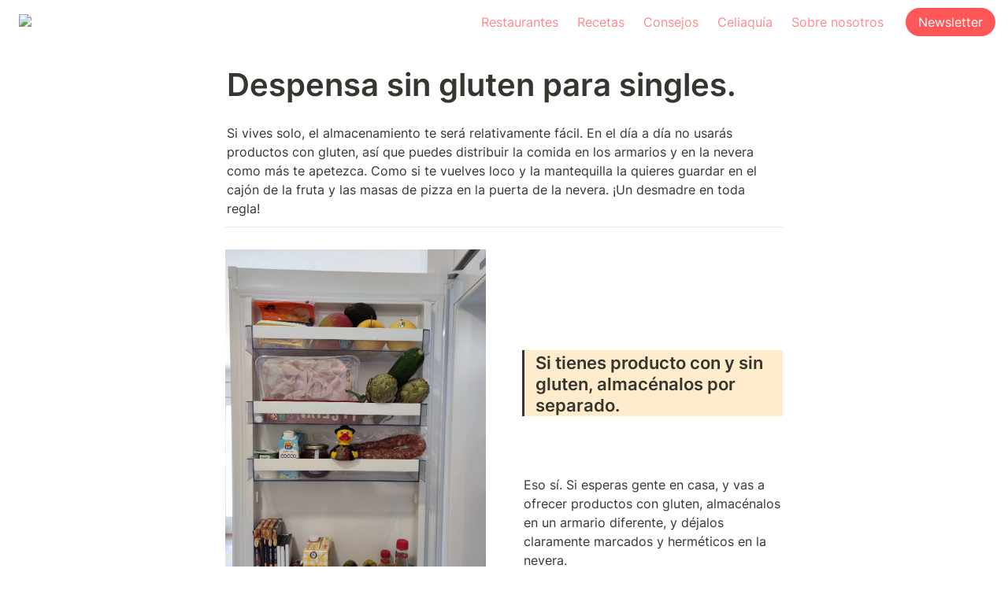

--- FILE ---
content_type: application/javascript; charset=UTF-8
request_url: https://tally.so/_next/static/TJhHM-O0jGhid6YBfH_NH/_buildManifest.js
body_size: 2644
content:
self.__BUILD_MANIFEST=function(s,c,a,t,e,i,n,d,b,u,f,o,r,h,k,p,j,g,m,l,_,w,y,S,v,I,B,F,T,A,N,x,D,P,z,E,L,M,U,C,H,R,q,G,J,K,O,Q,V,W,X,Y,Z){return{__rewrites:{afterFiles:[],beforeFiles:[],fallback:[]},__routerFilterStatic:{numItems:0,errorRate:1e-4,numBits:0,numHashes:O,bitArray:[]},__routerFilterDynamic:{numItems:0,errorRate:1e-4,numBits:0,numHashes:O,bitArray:[]},"/":[d,i,s,c,a,n,r,o,k,g,l,_,j,m,y,I,z,b,t,e,u,f,p,h,w,S,B,P,E,L,"static/chunks/pages/index-1284f3c996d1791b.js"],"/404":[d,i,s,b,e,"static/chunks/pages/404-8544b1aa64ea3d0a.js"],"/_error":[d,i,s,c,b,e,"static/chunks/pages/_error-2bbbb64e27e016e6.js"],"/beta":["static/chunks/pages/beta-2f59a81e624044f4.js"],"/complete-profile":[d,i,s,c,a,n,b,t,e,u,f,M,"static/chunks/pages/complete-profile-e0a1d5ee956a61a2.js"],"/conditional-logic-forms":[d,i,s,c,a,n,r,o,k,g,l,_,j,m,y,I,z,b,t,e,u,f,p,h,w,S,B,P,E,L,"static/chunks/pages/conditional-logic-forms-415ce7cf2b7f5bc5.js"],"/confirm-email":[d,i,s,c,a,n,b,t,e,u,f,M,"static/chunks/pages/confirm-email-867e1a924acb6660.js"],"/connectivity":["static/chunks/pages/connectivity-ea5cc99ce4c4496a.js"],"/create":[d,i,s,c,a,n,r,o,g,j,m,F,b,t,e,f,h,v,T,"static/chunks/pages/create-a1ba598e6f4c720f.js"],"/custom-online-form-builder":[d,i,s,c,a,n,r,o,k,g,l,_,j,m,y,I,z,b,t,e,u,f,p,h,w,S,B,P,E,L,"static/chunks/pages/custom-online-form-builder-6c02b88323fa88ce.js"],"/dashboard":[d,i,s,c,a,n,r,o,k,g,l,_,j,m,y,A,N,F,b,t,e,u,f,p,h,w,S,v,T,x,D,Q,"static/chunks/pages/dashboard-a9cc5baea14de5e0.js"],"/domains":[d,C,i,s,c,a,n,r,o,k,g,l,_,j,m,y,A,N,F,b,t,e,u,f,p,h,w,S,v,T,x,D,"static/chunks/pages/domains-b07b5a8abaafd728.js"],"/domains/[id]":[d,C,i,s,c,a,n,r,o,k,g,l,_,j,m,y,A,N,F,b,t,e,u,f,p,h,w,S,v,T,x,D,V,"static/chunks/pages/domains/[id]-0685603093c6ea3c.js"],"/domains/[id]/[tab]":[d,C,i,s,c,a,n,r,o,k,g,l,_,j,m,y,A,N,F,b,t,e,u,f,p,h,w,S,v,T,x,D,V,"static/chunks/pages/domains/[id]/[tab]-8f1cea5e6329a314.js"],"/embed/[id]":[s,c,a,n,I,H,R,q,t,e,u,f,B,G,"static/chunks/pages/embed/[id]-87376b50b9da6db2.js"],"/feedback/[[...slug]]":[o,j,"static/chunks/pages/feedback/[[...slug]]-d6d94aa5d4b6ebb8.js"],"/forgot-password":[d,i,s,c,a,n,b,t,e,u,f,M,"static/chunks/pages/forgot-password-ccaf5deb2413abd1.js"],"/forgot-password/reset":[d,i,s,c,a,n,b,t,e,u,f,M,"static/chunks/pages/forgot-password/reset-93fa76b9dbee0b53.js"],"/form-building-software":[d,i,s,c,a,n,r,o,k,g,l,_,j,m,y,I,z,b,t,e,u,f,p,h,w,S,B,P,E,L,"static/chunks/pages/form-building-software-0ec98846d8c0ed9e.js"],"/forms":[d,i,s,c,a,n,r,o,k,g,l,_,j,m,y,I,z,b,t,e,u,f,p,h,w,S,B,P,E,L,"static/chunks/pages/forms-5b3a871ddd1ca490.js"],"/forms/create":[c,a,r,o,k,"static/chunks/53599-24060cef8b3e5938.js",t,p,h,"static/chunks/pages/forms/create-ea10372fc476b76c.js"],"/forms/[id]":[d,i,s,c,a,n,r,o,k,g,l,_,j,m,y,A,N,F,b,t,e,u,f,p,h,w,S,v,T,x,D,J,"static/chunks/pages/forms/[id]-f29e4f0c95f4fd78.js"],"/forms/[id]/edit":[d,"static/chunks/56bee0ab-eb1c49c9686e22d9.js",i,s,c,a,n,r,o,k,g,l,_,j,m,y,I,A,N,F,"static/chunks/86373-33900df9c81407cc.js","static/chunks/86418-28d9978dbf475b65.js","static/chunks/4761-0893aa4173809404.js","static/chunks/62805-8bc17d4da647aec3.js","static/chunks/49265-6648cda05c6bbb49.js",t,u,p,h,w,S,v,B,T,x,D,"static/chunks/89941-99bf342ff384a3ff.js","static/chunks/93705-bbd83984660a637c.js","static/chunks/7144-347e5067c6c82c50.js","static/css/bcf6c586380b585f.css","static/chunks/pages/forms/[id]/edit-a1f688cc54cba728.js"],"/forms/[id]/[tab]":[d,i,s,c,a,n,r,o,k,g,l,_,j,m,y,A,N,F,b,t,e,u,f,p,h,w,S,v,T,x,D,J,"static/chunks/pages/forms/[id]/[tab]-40f1d2c055fc7e00.js"],"/forms/[id]/[tab]/download":["static/chunks/pages/forms/[id]/[tab]/download-9ba13adde81ffa77.js"],"/forms/[id]/[tab]/[filter]":[d,i,s,c,a,n,r,o,k,g,l,_,j,m,y,A,N,F,b,t,e,u,f,p,h,w,S,v,T,x,D,J,"static/chunks/pages/forms/[id]/[tab]/[filter]-1bf77dc52a5acfa1.js"],"/gdpr-compliant-forms":[d,i,s,c,a,n,r,o,k,g,l,_,j,m,y,I,z,b,t,e,u,f,p,h,w,S,B,P,E,L,"static/chunks/pages/gdpr-compliant-forms-dcb76483a6036282.js"],"/login":[d,i,s,c,a,n,r,o,k,"static/chunks/44361-f37156aa519554a9.js",b,t,e,u,f,p,h,M,W,"static/chunks/pages/login-a5022ef29ef40e59.js"],"/missive-integration":[i,s,c,a,n,r,o,k,j,m,"static/chunks/17971-65d70655a71651b9.js",b,t,u,f,p,h,W,"static/chunks/pages/missive-integration-a700fd4315b0b467.js"],"/no-code-form-builder":[d,i,s,c,a,n,r,o,k,g,l,_,j,m,y,I,z,b,t,e,u,f,p,h,w,S,B,P,E,L,"static/chunks/pages/no-code-form-builder-f80ab79acce4fa94.js"],"/oauth/authorize":[d,i,s,c,a,n,r,o,k,g,l,_,j,m,y,b,t,e,u,f,p,h,w,S,"static/chunks/pages/oauth/authorize-7f822fb3517a1198.js"],"/oauth/return/[integrationType]":["static/chunks/pages/oauth/return/[integrationType]-61c07109a8185955.js"],"/onboarding":[d,i,s,c,a,n,r,o,k,g,l,_,"static/chunks/43208-28dd99a7c6862941.js",b,t,e,u,f,p,h,w,M,"static/chunks/pages/onboarding-2393df43b422f45f.js"],"/pop-up-forms":[d,i,s,c,a,n,r,o,k,g,l,_,j,m,y,I,z,b,t,e,u,f,p,h,w,S,B,P,E,L,"static/chunks/pages/pop-up-forms-7dfb5e9cc4dcaf11.js"],"/popup/[id]":[s,c,a,n,I,H,R,q,t,e,u,f,B,G,"static/chunks/pages/popup/[id]-e67b88ca9ce6b0ba.js"],"/pricing":[d,i,s,c,a,n,r,o,k,g,l,_,j,m,y,b,t,e,u,f,p,h,w,S,P,"static/chunks/pages/pricing-4df4fc2c8e64e5b7.js"],"/privacy":["static/chunks/pages/privacy-d0887248ae9a799e.js"],"/r/[id]":[s,c,a,n,I,H,R,t,e,u,f,B,G,"static/chunks/pages/r/[id]-30f4e9049a4ddf75.js"],"/settings":[d,i,s,c,a,n,r,o,k,g,l,_,j,m,y,A,N,F,X,b,t,e,u,f,p,h,w,S,v,T,x,D,Y,"static/chunks/pages/settings-64c096de550fc88e.js"],"/settings/[tab]":[d,i,s,c,a,n,r,o,k,g,l,_,j,m,y,A,N,F,X,b,t,e,u,f,p,h,w,S,v,T,x,D,Y,"static/chunks/pages/settings/[tab]-18bd023dfe359970.js"],"/signup":[d,i,s,c,a,n,r,o,k,"static/chunks/66742-9a2c2b58f417bb72.js",b,t,e,u,f,p,h,M,"static/chunks/pages/signup-3b2dface97ab6860.js"],"/sitemap.xml":["static/chunks/pages/sitemap.xml-915a83929798953e.js"],"/slack":["static/chunks/pages/slack-cc01789d490416ad.js"],"/stripe-checkout":[d,i,s,b,e,"static/chunks/pages/stripe-checkout-c09474aacc59bf97.js"],"/stripe-connect":["static/chunks/pages/stripe-connect-b886a1466e01ef6a.js"],"/support":["static/chunks/pages/support-dbbaeb24d2e07997.js"],"/templates":[d,i,s,c,a,n,r,o,k,g,l,_,j,m,y,Z,b,t,e,u,f,p,h,w,S,v,"static/chunks/pages/templates-ae43ba41b723c772.js"],"/templates/[slug]/[id]":[d,i,s,c,a,n,r,o,k,g,l,_,j,m,y,I,Z,b,t,e,u,f,p,h,w,S,v,B,"static/chunks/pages/templates/[slug]/[id]-e18f740507e41e90.js"],"/terms":["static/chunks/pages/terms-7996e4ccfce3890b.js"],"/unsubscribe":["static/chunks/pages/unsubscribe-d1a213081be659e9.js"],"/userjot":[d,i,s,c,a,n,r,o,k,g,l,_,j,m,y,b,t,e,u,f,p,h,w,S,"static/chunks/pages/userjot-22dbc04bb3788e33.js"],"/workspaces/[id]":[d,i,s,c,a,n,r,o,k,g,l,_,j,m,y,A,N,F,b,t,e,u,f,p,h,w,S,v,T,x,D,Q,"static/chunks/pages/workspaces/[id]-35e0094e99fe96e9.js"],"/[...notionSitePageSlug]":[d,"static/chunks/dc21a2a9-8abe7bb979a511f0.js",i,s,c,a,n,r,o,k,g,l,_,j,m,y,q,"static/css/6a5490c38a1b022a.css","static/chunks/65061-52e30c304286c99a.js",b,t,e,u,f,p,h,w,S,v,"static/chunks/pages/[...notionSitePageSlug]-5103c2b7e3533f2e.js"],sortedPages:["/","/404","/_app","/_error","/beta","/complete-profile","/conditional-logic-forms","/confirm-email","/connectivity","/create","/custom-online-form-builder","/dashboard","/domains","/domains/[id]","/domains/[id]/[tab]","/embed/[id]","/feedback/[[...slug]]","/forgot-password","/forgot-password/reset","/form-building-software","/forms","/forms/create","/forms/[id]","/forms/[id]/edit","/forms/[id]/[tab]","/forms/[id]/[tab]/download","/forms/[id]/[tab]/[filter]","/gdpr-compliant-forms","/login","/missive-integration","/no-code-form-builder","/oauth/authorize","/oauth/return/[integrationType]","/onboarding","/pop-up-forms","/popup/[id]","/pricing","/privacy","/r/[id]","/settings","/settings/[tab]","/signup","/sitemap.xml","/slack","/stripe-checkout","/stripe-connect","/support","/templates","/templates/[slug]/[id]","/terms","/unsubscribe","/userjot","/workspaces/[id]","/[...notionSitePageSlug]"]}}("static/chunks/61202-f14b65a35b073b7a.js","static/chunks/66170-cac806223b516516.js","static/chunks/70790-24d8207e4ff1ff23.js","static/chunks/79818-86b6d1285b066dd2.js","static/chunks/30128-eafbedd9d5c4f973.js","static/chunks/82203-a232c77a3395eb47.js","static/chunks/50525-0fcf8ab5ada97b0c.js","static/chunks/48f93c21-2e69942967fd6a8e.js","static/chunks/63366-9d6742937700c538.js","static/chunks/83093-3f9763215101fa1f.js","static/chunks/368-e5ece79e9c2a54a5.js","static/chunks/28475-d8d766497918ac33.js","static/chunks/52784-e8d17130134ba337.js","static/chunks/99627-a8d12924672242b9.js","static/chunks/47732-39e908f77f1ec547.js","static/chunks/87077-a4b97c11d73e93fd.js","static/chunks/72371-e672c7567d2830da.js","static/chunks/66924-7848e1c0fd688b20.js","static/chunks/90464-243d2ff49626feaa.js","static/chunks/13955-8c3b1038cdbc7935.js","static/chunks/7803-62985b5971cefc84.js","static/chunks/94038-2db64c34faee0405.js","static/chunks/7189-e148b1658becd1a1.js","static/chunks/60818-522aad40b014b056.js","static/chunks/36006-20c7f40fa4aeb210.js","static/chunks/2027-75531b3cecb5c77b.js","static/chunks/15761-8df881808954f156.js","static/chunks/8526-d34e167afd051a62.js","static/chunks/94623-f5145b38def2609f.js","static/chunks/53761-adeea3bce0d91e3a.js","static/chunks/98464-6f8ec6717e295b39.js","static/chunks/25210-53624ee8728718d6.js","static/chunks/95153-3c0f5989feb89189.js","static/chunks/55769-8ef0fb702298d2e5.js","static/chunks/13983-09f5b34dbb3ae25c.js","static/chunks/84196-458335a74a807222.js","static/chunks/57235-f9e07ac5b1825c63.js","static/chunks/51181-7b9ef661f8898873.js",0,"static/chunks/8fb34dd5-d15dbf4a093e7d57.js","static/chunks/41716-bc001257ddeeb233.js","static/chunks/20596-a765f578737ec4da.js","static/chunks/34560-7ec525e7849c158d.js","static/chunks/28181-7663c300e17dd72b.js","static/chunks/66099-cdd4eba32ded79c8.js",0,NaN,"static/chunks/70373-dc45b2526e7eda94.js","static/chunks/29000-bfa3eec43b0dede7.js","static/chunks/83352-2ea844f0ba22c408.js","static/chunks/50431-1c1fdc155addebd0.js","static/chunks/26353-57e034c55fc8aea7.js","static/chunks/70639-f91ebeaaf8a616df.js"),self.__BUILD_MANIFEST_CB&&self.__BUILD_MANIFEST_CB();

--- FILE ---
content_type: application/javascript; charset=UTF-8
request_url: https://tally.so/_next/static/chunks/webpack-362df631e58d0d65.js
body_size: 9477
content:
!function(){try{var e="undefined"!=typeof window?window:"undefined"!=typeof global?global:"undefined"!=typeof globalThis?globalThis:"undefined"!=typeof self?self:{};e._sentryModuleMetadata=e._sentryModuleMetadata||{},e._sentryModuleMetadata[(new e.Error).stack]=function(e){for(var a=1;a<arguments.length;a++){var c=arguments[a];if(null!=c)for(var d in c)c.hasOwnProperty(d)&&(e[d]=c[d])}return e}({},e._sentryModuleMetadata[(new e.Error).stack],{"_sentryBundlerPluginAppKey:so.tally.main-application":!0})}catch(e){}}();try{!function(){var e="undefined"!=typeof window?window:"undefined"!=typeof global?global:"undefined"!=typeof globalThis?globalThis:"undefined"!=typeof self?self:{},a=(new e.Error).stack;a&&(e._sentryDebugIds=e._sentryDebugIds||{},e._sentryDebugIds[a]="75e290d5-9abc-43ee-a88f-f61bf260d41c",e._sentryDebugIdIdentifier="sentry-dbid-75e290d5-9abc-43ee-a88f-f61bf260d41c")}()}catch(e){}(()=>{"use strict";var e,a,c,d,f,b,t,n,r,s={},o={};function i(e){var a=o[e];if(void 0!==a)return a.exports;var c=o[e]={id:e,loaded:!1,exports:{}},d=!0;try{s[e].call(c.exports,c,c.exports,i),d=!1}finally{d&&delete o[e]}return c.loaded=!0,c.exports}i.m=s,e=[],i.O=(a,c,d,f)=>{if(c){f=f||0;for(var b=e.length;b>0&&e[b-1][2]>f;b--)e[b]=e[b-1];e[b]=[c,d,f];return}for(var t=1/0,b=0;b<e.length;b++){for(var[c,d,f]=e[b],n=!0,r=0;r<c.length;r++)(!1&f||t>=f)&&Object.keys(i.O).every(e=>i.O[e](c[r]))?c.splice(r--,1):(n=!1,f<t&&(t=f));if(n){e.splice(b--,1);var s=d();void 0!==s&&(a=s)}}return a},i.n=e=>{var a=e&&e.__esModule?()=>e.default:()=>e;return i.d(a,{a:a}),a},c=Object.getPrototypeOf?e=>Object.getPrototypeOf(e):e=>e.__proto__,i.t=function(e,d){if(1&d&&(e=this(e)),8&d||"object"==typeof e&&e&&(4&d&&e.__esModule||16&d&&"function"==typeof e.then))return e;var f=Object.create(null);i.r(f);var b={};a=a||[null,c({}),c([]),c(c)];for(var t=2&d&&e;"object"==typeof t&&!~a.indexOf(t);t=c(t))Object.getOwnPropertyNames(t).forEach(a=>b[a]=()=>e[a]);return b.default=()=>e,i.d(f,b),f},i.d=(e,a)=>{for(var c in a)i.o(a,c)&&!i.o(e,c)&&Object.defineProperty(e,c,{enumerable:!0,get:a[c]})},i.f={},i.e=e=>Promise.all(Object.keys(i.f).reduce((a,c)=>(i.f[c](e,a),a),[])),i.u=e=>82203===e?"static/chunks/"+e+"-a232c77a3395eb47.js":86373===e?"static/chunks/"+e+"-33900df9c81407cc.js":63366===e?"static/chunks/"+e+"-9d6742937700c538.js":37947===e?"static/chunks/56bee0ab-eb1c49c9686e22d9.js":52784===e?"static/chunks/"+e+"-e8d17130134ba337.js":66924===e?"static/chunks/"+e+"-7848e1c0fd688b20.js":13955===e?"static/chunks/"+e+"-8c3b1038cdbc7935.js":7803===e?"static/chunks/7803-62985b5971cefc84.js":94038===e?"static/chunks/"+e+"-2db64c34faee0405.js":98464===e?"static/chunks/"+e+"-6f8ec6717e295b39.js":53761===e?"static/chunks/"+e+"-adeea3bce0d91e3a.js":62805===e?"static/chunks/"+e+"-8bc17d4da647aec3.js":86418===e?"static/chunks/"+e+"-28d9978dbf475b65.js":41716===e?"static/chunks/"+e+"-bc001257ddeeb233.js":89941===e?"static/chunks/"+e+"-99bf342ff384a3ff.js":2027===e?"static/chunks/2027-75531b3cecb5c77b.js":4761===e?"static/chunks/4761-0893aa4173809404.js":93705===e?"static/chunks/"+e+"-bbd83984660a637c.js":47732===e?"static/chunks/"+e+"-39e908f77f1ec547.js":7189===e?"static/chunks/7189-e148b1658becd1a1.js":49265===e?"static/chunks/"+e+"-6648cda05c6bbb49.js":83093===e?"static/chunks/"+e+"-3f9763215101fa1f.js":87077===e?"static/chunks/"+e+"-a4b97c11d73e93fd.js":60818===e?"static/chunks/"+e+"-522aad40b014b056.js":15761===e?"static/chunks/"+e+"-8df881808954f156.js":25210===e?"static/chunks/"+e+"-53624ee8728718d6.js":83352===e?"static/chunks/"+e+"-2ea844f0ba22c408.js":7144===e?"static/chunks/7144-347e5067c6c82c50.js":84196===e?"static/chunks/"+e+"-458335a74a807222.js":"static/chunks/"+(({3010:"79255fb1",3514:"3c76aab8",13450:"025569ea",21118:"fee25fe5",23303:"1af7daee",28205:"a8f60c33",32256:"f962536f",33346:"61809764",36013:"544dd070",50662:"bd5c2553",60019:"87eca4bb",66215:"17db9782",87510:"14545bd4"})[e]||e)+"."+({74:"2fa94d9e462a5c60",128:"2b288adaa15c9548",236:"75d04fedd5642358",586:"aa873e0aab11cc5b",745:"81adcbcec4418af4",806:"9091bfb3811374b6",1460:"e894255858aed94e",1743:"8af1d6bfc960a554",1832:"59e545b231d43974",2041:"7044c88a9dc52a7a",2277:"12aa5ac07a7c45d5",2480:"42f11044741f4773",2607:"c8fbb6677cf5f5b5",2808:"213037354b77dc5a",2958:"a685cec8174cc307",3010:"fc06c17a974ee81a",3148:"ec6410f122d7f9c5",3376:"875d1450c4dfdea3",3514:"e2ecc3d9e648e89e",3882:"0f237952175bccb1",4028:"a503b61e1dd3d76c",4351:"bbf68268057628d0",4726:"7d59ed9335099440",4738:"326d6be3d2d16d87",4867:"36c2fd53b61cdf12",5289:"63a0d8d79ac5fd8a",5363:"70709fe14ba66183",6242:"f911897ad34dd46b",6384:"73036da8a13670d5",6566:"baa6b352e247b8b3",7130:"08ee884a686cd263",7467:"ed4e087bc2d9a3fd",7548:"2638448cacb022d0",7620:"addb04a875f0eb49",7768:"c3f66b2611d7f481",8157:"2c0930f1bb28f6fe",8449:"a751996df4b8c965",8563:"5bbec221f671b2a1",8796:"7210f4dd5d0c69f0",8955:"64751d6e74b589cd",9313:"abe8954ca906da11",9614:"ab7cdc4d0422bd65",9887:"2997a895ec013bca",10691:"673571628e4ab252",10979:"67a91057bcd47d60",11306:"6fc7e228dd061eac",11375:"5d884a410f017e50",11572:"87c0a560764a9e29",11888:"cfd0bad141acaa8a",11893:"82f6e51b71969c93",11945:"10626b87bee18f5f",11958:"4bfb3267946c0608",12243:"e16caa2e78cbe1c7",12268:"efea0ffa004e909f",12372:"5bc156372d03d69f",12395:"ad6a737efcbf1986",12398:"b15024bf6cfa5d95",12993:"c841f4535c21d7bf",13103:"3ba207e2770e12d0",13107:"963692fe952f9dd2",13381:"0e3ead4222ed31a5",13450:"324cbad86e29bde3",13460:"7acf9156e8868d68",13725:"02610239185c2e1d",13854:"7ed2024b8e190e3e",13875:"0a040e6efa1ad688",14117:"6067daa91f5df658",14385:"154076fc31d54da0",14485:"fe86b54f445e73b2",15047:"5c989d3a7669d0fc",15161:"bd29d9b4ce87de97",16320:"0e7131fdaae27fe7",16445:"cc4dc145b9db02a5",16483:"16c076a0abfa70b0",16998:"dcc8d253708243dd",17818:"ee1c7794d68e16ce",18326:"3983eb9c6693284c",18628:"04739c8c445e0a52",19146:"bedad2a824fe468a",19148:"ca7404e82716a421",19210:"5d7390b4c76f40dc",19494:"0b8cfc82c8166b23",19536:"5b9cf083df0a34e5",19792:"850027cbec4116f5",20014:"51d2bc3d89962365",20069:"79fa8ab3fdea6278",20369:"70037c1db2d5af71",20618:"dcd0fb442342a24a",20641:"f0480af76c05ea47",20736:"9605470db204025e",21118:"d7521d424d6779f6",21227:"2365bc5663a76e8a",21374:"d6470dfcebc7bcda",21778:"0218e57cfdcb2ec7",21827:"16ce80dad42195f9",22042:"88cd1e625a853ffe",22167:"b7fb91982e7cf1a9",22341:"4d144692cc21c652",22568:"cf08706c22072da8",22697:"c13d77e8d04f2ea6",22699:"1ba538cd454fb710",23303:"c1a99f0754715994",23400:"22ea5613442d37c1",23570:"87a6739ad2855572",24046:"6d0c9452c2def4b9",24104:"575d151ad186021c",24424:"b2cf50bce151b476",24445:"01438bf5ae34a3c4",24855:"a63b418f6585d365",25130:"2f22e93a75e89829",25425:"677c481df3d10184",25624:"9e92190c00de194d",25634:"b30193a23791a66d",25665:"da82a8513879924d",25675:"582b8b9f1c3d1dec",25940:"9d7dac984f2787a9",26594:"c6cc36d1efea1cd0",26693:"a876ccbb4b54b02e",26695:"774eee0f407e1e8a",26899:"26df858de86b3170",26955:"5651a0de4d48b594",27189:"d45299ae2d333858",27358:"724eb1a71c77d334",27520:"a74825a60c821aac",27597:"4f6e8f3aeb4ca6aa",28081:"0f14f7e1f3469774",28205:"ed876adaad66783a",28275:"76556d31fac88c22",28361:"15662dc06316d2ab",28552:"754a9176420be953",28907:"2ce3e35044d4aef4",29413:"f218ec936facebb7",29471:"dc45a9a4c01d1806",29560:"dfd03d392a8920cf",29791:"1b793b00b240994e",30100:"a164872b521638e4",30419:"d3eb25988ecf0315",31138:"0701fc158f76b2c8",31182:"93d796e015231b90",31547:"ad7eca961db30736",32229:"b7eac041980e662c",32231:"b8270c927bd34dc7",32256:"e578c4d17488f416",32265:"9811419d69af28c2",32597:"17216b0e620ab488",32797:"f1d6247a4827e8ff",32811:"1f0a454cbb983ee5",33020:"3e007be137a91826",33346:"41eb2cd585f3f39a",33483:"5b7e522266ab2253",33689:"dd74e1e4926e7ba5",33938:"c524c267322cabb5",34172:"06f699b503e6325d",34492:"14a75ecd1994b02e",34714:"a7480e919cc4cc53",34720:"07d0bfecb0db68d6",34768:"d347dfaa7e805015",34934:"65f0d9113cc67223",34936:"efa1b6347e836924",35193:"174694c68ec130dd",35320:"e2a39c189f8e919d",35407:"6ef91ad02aa31b99",35547:"13ecf4d195ddb3bc",35853:"03c6a520c8fb4857",36013:"4468bb99b6c50c40",36141:"bef78fc93fad58a9",36583:"853696d42b4c0497",36597:"547c6ee885593f48",36753:"73ea95f6210f0daa",36970:"109e03901744713a",37087:"377716a87a426440",37363:"f7684b49993c98fe",37494:"f66ace02200a890e",37760:"80a98443583898cc",38179:"2d454791ccdf5446",38385:"16bb7b97fde1ab31",38667:"f5a57575a995fc61",38770:"817581474170a3f7",38823:"fbafb63de171c0d3",39103:"c48dc6964d5360cf",39244:"19038c2d1aa193a5",39504:"83e9e29149c7edfd",39512:"65bac2dd9cbd4a09",39591:"4f23849315dce171",39652:"6e5d7997a2faa1e2",39764:"af28a06794fd7b60",40128:"6d0ff36d85568b7e",40631:"a1140091d97e0907",40711:"01c3273890277320",40822:"4c4a6f511377e67b",40992:"9548e163876e2dc4",41024:"6df1f9b782c55358",41618:"4abae9f184bd3d7d",41690:"5a51fe5fdcbade46",42523:"658fe674a9f3cc5e",42755:"5745130d74bad8b8",43394:"328cde5e794e2a7a",43629:"a9997bdebb2df735",43663:"9359a0aa252dfcc8",43721:"6144424cf307ec96",43880:"eb9c8c9896be36e9",43894:"acf5ccca3875a65c",43910:"00bec1a862b92a7c",43918:"d350a786d98a22ab",43978:"56bd8f210134050e",44204:"f5972cbec116385d",44273:"764a1e53f588580e",44351:"92d0fd5818784461",44604:"5a0af4df3d25b4be",44681:"a42488db8ddafedb",44773:"023cc7a4b0600bfb",44782:"71ddfa9a93c5a4fa",44810:"e4a3ac817d23c6df",44909:"e89bf818255ad694",45012:"ab201fb465ccf786",45157:"ce9baf2a5ba0c6db",45253:"6db18d3ebf6ef659",45581:"3d69d141ce95c72e",45734:"d08de70737e0787d",45754:"3459949ff6dd2a86",45765:"8aa866b7a0b0cda4",46033:"12a302df881b3a18",46351:"a55f90ca7c406eb8",46353:"047760275cecece6",46672:"c9c97c7921879018",46694:"3527ada67c69ff52",46719:"ced238204d1b7bb9",46739:"94f6f6a2ed82addd",46990:"26538858f018a2ae",47042:"4b70864f70b3633d",47351:"26deaf473df0af70",47366:"b27f0a9d084e3549",47378:"5e9af8790cd5d4c1",47842:"75a9aaaebc18b479",47934:"4259c61cb7cfabd5",48253:"ca79d52a663e58ad",48403:"6c148b079b792520",48433:"b104ae8a44feec66",48748:"b0ad2347b98c79ad",48909:"3fa313a16d58eb74",49719:"61959b18fadadab7",49907:"36c5ad2513acae87",50043:"351f38e4f4c397f3",50429:"5557700e8c407903",50662:"3ec52ff1166d504b",50873:"178c8b11905da5f9",50975:"46c50291314c4cd5",51184:"83c0c9309ee2b988",51451:"ac8fd9f94e2ac79f",51580:"c735b5cd0f4a1fc9",51654:"e8ae6ba0026dea37",51691:"343bbde41be8c7e0",51925:"12b3fb0dcfb79163",52053:"1eef9acd2dd0192a",53001:"c353148ad3c8502d",53250:"5c4467cb32f5ce65",53500:"c19fbaaaa620c118",53612:"86457c37a323aca5",53706:"ff17485df7375465",53944:"47ddef836900a285",54221:"5290bcc1714532a7",54226:"1caa3ca615ac7603",54229:"e07b15bf68a881a3",54386:"97dc1474bd8777e2",54609:"3a654be9fe719025",54748:"d1560db92c12e80a",54885:"d306553ca13048fe",54926:"7df470a572ecd58e",55273:"f49346b6714490a9",55314:"34c4ec14e27522ff",55500:"e64ef2be67c2037e",55682:"6d104a77bf4428f1",55730:"1c5b2516be9ba6fc",55904:"4f633361d7f72fed",56320:"89963e232e4b86cd",56609:"93e8df39b304360b",56663:"32cfdb185ea2c97a",57132:"3b1b31fdfc202549",58326:"ee386eae385eebea",58420:"519a7a6a91d876a6",58428:"1aefb15e7d5e95d0",58870:"4cb4780ada15856c",58929:"c8ca6952b0017dfb",59134:"7472a8dcdf22e420",59888:"c5c712d87f5b72e7",59949:"39fe97a1bc57a9a0",60019:"fb3db98cbbad30cb",60055:"a8747ca65c7ddf74",60456:"09ca538e220c7908",60855:"122fa29f2216c5c6",60885:"f394297e9a9a2464",60974:"fe5ff5507a955359",61221:"5cdad5bccf290e7b",61369:"b0eb42bf981d8934",61416:"84ee7e6bd487bf2c",62114:"ba7e4cf81439ba54",62450:"a163f705a85cbc46",62505:"3434fa1f2da44f2e",62633:"3712ddcb5b6bc866",62681:"b235bbaba7019519",62759:"e6150886c43d4fb9",63158:"7203fb900e7230ae",63334:"4825237f8573ea62",63425:"1c8beed165b7b464",63458:"6fd9a4cc33dab076",63474:"e4ca6b641430d7f6",63475:"03867eda1736a951",63729:"381343a025b7d0e7",63790:"a110d917333eb933",63834:"2a6c263d2608fc37",64040:"ac4d8cd6952219ca",64041:"a83bb3e7a63fb52b",64396:"58ee316e8606e814",64518:"332eb9d062ef4675",64831:"5c1e924420fcb089",64905:"6b23bd517ed822f4",65005:"7b7d75b3b7e1ead4",65051:"0730440dc7462188",65297:"ed22be6d0e47a021",65346:"c7cce5a8d2c17d6a",65436:"6af644c9b1cde000",65760:"758188a161b33c7f",65893:"37fdded60a4f8d2a",66215:"999a18846037ed32",66396:"95d7f47c4c4bf353",66580:"3984d1e982c7f357",66618:"e485c4fd3d74cd29",67098:"bf0e631a41a99e05",67647:"45c8d62c9061e812",67691:"a0a5d3297f781319",67946:"abb27823ac4c419d",68005:"50cbc2efa5be21d7",68402:"16035135a909dda8",68683:"ae6cd96f692a77d1",68807:"ebd2e77ef204e025",68899:"b60f7952e885d5c9",69160:"2d2339d8377ee35e",69275:"bc5b67b48833a728",69486:"ee4f6d981d4a3cae",69563:"d6707a6b50975e73",69830:"ce2500acfa89dde9",69863:"512c2c290dcefd1d",70036:"3c6a3ce95b6e045d",70049:"405a27727af542bf",70288:"ab0af36c916f03d9",70307:"1ca85997a7c81319",70510:"3abb116c7a56398f",70630:"ba0a342a1a43e376",70641:"5151ec561f670881",70812:"f72e53a0b234e5d0",70927:"3d314f1edfbdde8c",71848:"5119c67c595898bc",72044:"48d9202d323860c3",72209:"5d8a564cbd007190",72232:"9a4f5e5aa85d57cc",72984:"6ea126e67cc977e6",73370:"fa24f815fee9c386",73398:"a94ca37feabbec2d",73509:"de826108733f17cd",73576:"1e6a3f3080cb2b29",73605:"1601ba19f5808510",73717:"196341a4332f06d3",73743:"49c9b2df9ffeadea",73881:"a2e63abb944152de",74198:"a506a3de1c8a4920",74219:"c3b8571b8cd5cb5a",74267:"40ddc86855dbe62f",74436:"e46835227da5af03",74524:"d977c70b560772fd",75096:"ef65bbada5f95f82",75707:"1c13152cbf8dc041",75905:"8f13a2a79f078882",75970:"d069b3db7773c15f",76133:"ff4b86ef07a42e52",76160:"800624a5744a43e7",76169:"981489a752f23382",76408:"9bdb252176b288a7",76570:"cdb06e9b24c6d1da",76764:"95f9155011779a90",77006:"4f9902f087004025",77113:"f84d84f58e981865",77119:"3649ccaa29155fc7",78010:"ca7f1eb287aed2e7",78184:"75786cab8cbdb9a6",78287:"860dec48ad39ef3c",78620:"4822c9103d2f2ad4",78626:"eeee77e99642e442",78783:"8c7f50692698e110",79209:"44962652f64adf79",79441:"f3d06aed2b58038d",79689:"648969d36de11bc6",80163:"bc77948129806df6",81452:"92df5aa238438d9b",81501:"0087a7a8b957378f",82316:"67dce37aba3d0cee",82789:"0b89908d9112368d",83244:"5ab212ff385e03cc",83330:"88d7a813cb22dfe6",83382:"6f567cfadd836231",83410:"1a62eeec70ef753f",84126:"0723da169e24661a",84417:"99a6290ac0d82c70",84561:"a29d5cd952669486",84912:"344ec6f6f6cf0bef",85273:"744dfe379a11dda3",85593:"5e097f9f77557488",85870:"23feca0ad1bee4bd",85950:"5dd826af08afdbb8",86439:"6f7cd15f0cee618e",86776:"48e8b2a7ec5aea21",86803:"b11d2f1528384673",87510:"8886f8aff18ec44c",87532:"9bb7cb8c6b63db02",87612:"841b81b6b2511114",87685:"f8f981f672b5d7b0",87891:"972c3da6dcb69e33",87951:"49ff8b906b19bdd7",88102:"241cb5d18d31362f",88219:"80f64a59d8920a31",88242:"c42b449005b5c79d",88601:"b16cd5056eea4694",88910:"d62b4b93c048ac09",89124:"f6678264c44c1024",89135:"5fd4b07c2e1aa7cf",89449:"a4700256b8e6ada7",89564:"2ee1029d21b87fd1",90409:"af2487fe85cac601",90414:"c27271517d530d95",90468:"3c8cfdf8cd486878",90870:"bb711be09b642e62",90929:"14c02227cc66ff2b",90963:"9c9ff19504fe2160",91020:"9e3c2247cefb2729",91305:"347173c404e05cce",91366:"4c131072c5762c30",91663:"706007c66919258e",92330:"6950fda547c82550",92358:"9adc27d8ca57714d",92410:"b832b1ee43c416f6",92499:"66cbf0b851d83dbc",92809:"ffd55c8caa6b5c63",92837:"d6a3081ad596991f",92915:"ac1413e2f0fcb294",93082:"0aaaec89cf1c226f",93704:"154b5cd1c4449f3b",93846:"af39f3527175beaa",93877:"8675ad8ad49b17fa",93915:"3cbe3f4cf8ffdbaf",93962:"365b26097ff0673e",94603:"0775418758548584",94925:"e9b093ca0fac12be",95039:"26c118ca6f4816da",95075:"f115baf0c66a27b2",95409:"a5163690d762e760",95852:"e0a6ab678a2062b1",96156:"412f4bb934ea6f42",96315:"99d9c55599b4cec0",96514:"e5f94b918e2b1661",96902:"c149eb9e5c4d709f",96946:"20739fd45a32a09f",97076:"81bef11604119e0c",97369:"b75209d912790bca",97660:"92f6e4f6a79944c9",97766:"fdd65d18b503070a",98030:"1b5a83954bc8bd60",98295:"909e410182b66501",98524:"c848862e1e593ec9",98833:"53e630c957926d41",98866:"4a8cd962348d9df7",99316:"de3fe6c22c1bdf68",99511:"b344c3de280733dd",99653:"1803937a99bd577c",99682:"1b864cd09c5c48d5"})[e]+".js",i.miniCssF=e=>"static/css/bcf6c586380b585f.css",i.g=function(){if("object"==typeof globalThis)return globalThis;try{return this||Function("return this")()}catch(e){if("object"==typeof window)return window}}(),i.o=(e,a)=>Object.prototype.hasOwnProperty.call(e,a),d={},i.l=(e,a,c,f)=>{if(d[e])return void d[e].push(a);if(void 0!==c)for(var b,t,n=document.getElementsByTagName("script"),r=0;r<n.length;r++){var s=n[r];if(s.getAttribute("src")==e||s.getAttribute("data-webpack")=="_N_E:"+c){b=s;break}}b||(t=!0,(b=document.createElement("script")).charset="utf-8",b.timeout=120,i.nc&&b.setAttribute("nonce",i.nc),b.setAttribute("data-webpack","_N_E:"+c),b.src=i.tu(e)),d[e]=[a];var o=(a,c)=>{b.onerror=b.onload=null,clearTimeout(u);var f=d[e];if(delete d[e],b.parentNode&&b.parentNode.removeChild(b),f&&f.forEach(e=>e(c)),a)return a(c)},u=setTimeout(o.bind(null,void 0,{type:"timeout",target:b}),12e4);b.onerror=o.bind(null,b.onerror),b.onload=o.bind(null,b.onload),t&&document.head.appendChild(b)},i.r=e=>{"undefined"!=typeof Symbol&&Symbol.toStringTag&&Object.defineProperty(e,Symbol.toStringTag,{value:"Module"}),Object.defineProperty(e,"__esModule",{value:!0})},i.nmd=e=>(e.paths=[],e.children||(e.children=[]),e),i.tt=()=>(void 0===f&&(f={createScriptURL:e=>e},"undefined"!=typeof trustedTypes&&trustedTypes.createPolicy&&(f=trustedTypes.createPolicy("nextjs#bundler",f))),f),i.tu=e=>i.tt().createScriptURL(e),i.p="/_next/",b={78068:0},i.f.miniCss=(e,a)=>{if(b[e])a.push(b[e]);else 0!==b[e]&&({2077:1})[e]&&a.push(b[e]=new Promise((a,c)=>{var d,f=i.miniCssF(e),b=i.p+f;if(((e,a)=>{for(var c=document.getElementsByTagName("link"),d=0;d<c.length;d++){var f=c[d],b=f.getAttribute("data-href")||f.getAttribute("href");if("stylesheet"===f.rel&&(b===e||b===a))return f}for(var t=document.getElementsByTagName("style"),d=0;d<t.length;d++){var f=t[d],b=f.getAttribute("data-href");if(b===e||b===a)return f}})(f,b))return a();(d=document.createElement("link")).rel="stylesheet",d.type="text/css",d.onerror=d.onload=f=>{if(d.onerror=d.onload=null,"load"===f.type)a();else{var t=f&&("load"===f.type?"missing":f.type),n=f&&f.target&&f.target.href||b,r=Error("Loading CSS chunk "+e+" failed.\n("+n+")");r.code="CSS_CHUNK_LOAD_FAILED",r.type=t,r.request=n,d.parentNode.removeChild(d),c(r)}},d.href=b,function(e){if("function"==typeof _N_E_STYLE_LOAD){let{href:a,onload:c,onerror:d}=e;_N_E_STYLE_LOAD(0===a.indexOf(window.location.origin)?new URL(a).pathname:a).then(()=>null==c?void 0:c.call(e,{type:"load"}),()=>null==d?void 0:d.call(e,{}))}else document.head.appendChild(e)}(d)}).then(()=>{b[e]=0},a=>{throw delete b[e],a}))},t={78068:0},i.f.j=(e,a)=>{var c=i.o(t,e)?t[e]:void 0;if(0!==c)if(c)a.push(c[2]);else if(/^(2077|78068)$/.test(e))t[e]=0;else{var d=new Promise((a,d)=>c=t[e]=[a,d]);a.push(c[2]=d);var f=i.p+i.u(e),b=Error();i.l(f,a=>{if(i.o(t,e)&&(0!==(c=t[e])&&(t[e]=void 0),c)){var d=a&&("load"===a.type?"missing":a.type),f=a&&a.target&&a.target.src;b.message="Loading chunk "+e+" failed.\n("+d+": "+f+")",b.name="ChunkLoadError",b.type=d,b.request=f,c[1](b)}},"chunk-"+e,e)}},i.O.j=e=>0===t[e],n=(e,a)=>{var c,d,[f,b,n]=a,r=0;if(f.some(e=>0!==t[e])){for(c in b)i.o(b,c)&&(i.m[c]=b[c]);if(n)var s=n(i)}for(e&&e(a);r<f.length;r++)d=f[r],i.o(t,d)&&t[d]&&t[d][0](),t[d]=0;return i.O(s)},(r=self.webpackChunk_N_E=self.webpackChunk_N_E||[]).forEach(n.bind(null,0)),r.push=n.bind(null,r.push.bind(r)),i.nc=void 0})();

--- FILE ---
content_type: application/javascript; charset=UTF-8
request_url: https://tally.so/_next/static/chunks/pages/_app-03eafe43a4e5c120.js
body_size: 70310
content:
!function(){try{var e="undefined"!=typeof window?window:"undefined"!=typeof global?global:"undefined"!=typeof globalThis?globalThis:"undefined"!=typeof self?self:{};e._sentryModuleMetadata=e._sentryModuleMetadata||{},e._sentryModuleMetadata[(new e.Error).stack]=function(e){for(var t=1;t<arguments.length;t++){var r=arguments[t];if(null!=r)for(var n in r)r.hasOwnProperty(n)&&(e[n]=r[n])}return e}({},e._sentryModuleMetadata[(new e.Error).stack],{"_sentryBundlerPluginAppKey:so.tally.main-application":!0})}catch(e){}}();try{!function(){var e="undefined"!=typeof window?window:"undefined"!=typeof global?global:"undefined"!=typeof globalThis?globalThis:"undefined"!=typeof self?self:{},t=(new e.Error).stack;t&&(e._sentryDebugIds=e._sentryDebugIds||{},e._sentryDebugIds[t]="a9d7a914-df55-4073-91db-57d06c868245",e._sentryDebugIdIdentifier="sentry-dbid-a9d7a914-df55-4073-91db-57d06c868245")}()}catch(e){}(self.webpackChunk_N_E=self.webpackChunk_N_E||[]).push([[90636],{942:(e,t,r)=>{"use strict";r.d(t,{N0:()=>o,TL:()=>i,Us:()=>a});var n="tally-custom-css",i=function(e){var t=document.querySelector("#".concat(n));if(t){t.innerHTML=s(e);return}(t=document.createElement("style")).id=n,t.innerHTML=s(e),t.setAttribute("type","text/css"),document.head.appendChild(t)},o=function(){var e;null==(e=document.querySelector("#".concat(n)))||e.remove()},s=function(e){return a(e)?"":e.replace(RegExp("(?<!syntax:\\s*['\"])<([^>]+)>(?!['\"])","gi"),"")},a=function(e){if(null!==e.match(/javascript/i)||null!==e.match(/expression/i)||null!==e.match(/-moz-binding/i)||null!==e.match(/<script|<\/script|script\s*:/i)||e.includes("<")&&e.includes(">")&&(e.includes("</")||e.includes("/>"))||null!==e.match(/behavior\s*:\s*url/i)||null!==e.match(/\[value[\^$*]?=["'][^\]]*\][\s]*[^{]*{[^}]*url\(/i))return!0;var t=e.match(/url\(/gi);return!!t&&!!(t.length>50)}},3956:(e,t,r)=>{"use strict";r.d(t,{q:()=>m,p:()=>y});var n=r(77521),i=r(99649),o=r(93096),s=r(64378),a=s.T.white,l=s.T.gray[800],u=s.T.blue[600],c=(0,o._)((0,i._)({},s.T),{background:a,text:l,accent:u,button:{fg:s.T.white,bg:s.T.black,hover:{bg:s.T.gray[800]},accent:{fg:s.T.white,bg:s.T.blue[600],hover:{bg:s.T.blue[700]}}},badge:{accent:{fg:s.T.blue[600],bg:s.T.blue[50]}},accentFocus:s.T.blue[200],textGrayscale1:s.T.gray[700],textGrayscale2:s.T.gray[600],textGrayscale3:s.T.gray[500],textGrayscale4:s.T.gray[400],textGrayscale5:s.T.gray[300],textGrayscale6:s.T.gray[200],textGrayscale7:s.T.gray[100],error:s.T.red[700],boxShadow:"rgba(61, 59, 53, 0.16)",boxShadowHalf:"rgba(61, 59, 53, 0.08)",border:{light:"rgba(55, 53, 47, 0.09)"},actionBackgroundHover:"rgba(0, 0, 0, 0.04)",inputPlaceholder:"#bbbab8",inputBackground:"rgba(255, 255, 255, 1)",inputBackgroundSolid:"#ffffff",inputBoxShadow:"rgba(0, 0, 0, 0.12) 0px 1px 1px 0px, rgba(61, 59, 53, 0.16) 0px 0px 0px 1px, rgba(61, 59, 53, 0.08) 0px 2px 5px 0px",inputBoxShadowHover:"rgba(0, 0, 0, 0.12) 0px 1px 1px 0px, rgba(61, 59, 53, 0.16) 0px 0px 0px 1px, rgba(61, 59, 53, 0.08) 0px 3px 9px 0px, rgba(61, 59, 53, 0.08) 0px 2px 5px 0px",inputBoxShadowFocus:"rgba(58, 152, 255, 0.36) 0px 0px 0px 4px, rgba(61, 59, 53, 0.16) 0px 0px 0px 1px",inputBoxShadowActive:"#007aff 0px 0px 0px 2px, rgba(61, 59, 53, 0.16) 0px 0px 0px 1px",inputBoxShadowActiveFocus:"rgba(58, 152, 255, 0.36) 0px 0px 0px 4px, #007aff 0px 0px 0px 2px",accentHover:"#0066d6",menuBackground:"rgba(255, 255, 255, 0.5)",menuBoxShadow:"rgba(0, 0, 0, 0.09) 0px 3px 12px",menuOverlay:"rgba(15, 15, 15, 0.6)",isBackgroundDark:!1,dynamicColorsWithoutFormStyles:{}}),f=r(42947),h=r(70568),p=r(28119),d=r(36529),g=r(79017),m={baseFontSize:16,inputHeight:36,inputHorizontalPadding:10,inputMarginBottom:10,inputBorderRadius:h.r.lg,inputBorderWidth:1},y={is:g.S.Light,color:c,font:(0,f.c)(),spacing:p.Y,breakpoint:n.C,direction:"ltr",zIndex:d.f,radius:h.r,form:m}},5545:(e,t,r)=>{"use strict";r.d(t,{X2:()=>o,k0:()=>s,vM:()=>a});var n,i,o=((n={}).SetCommands="Commands.Set",n),s=((i={}).Form="FORM",i.Workspace="WORKSPACE",i.Help="HELP",i.Navigation="NAVIGATION",i.Contextual="CONTEXTUAL",i),a=["FORM","WORKSPACE","HELP"]},8734:(e,t,r)=>{e.exports=r(22853)},12101:(e,t,r)=>{"use strict";r.d(t,{N:()=>o,v:()=>i});var n,i=((n={}).TallyFormLoaded="Tally.FormLoaded",n.TallyFormPageView="Tally.FormPageView",n.TallyFormSubmitted="Tally.FormSubmitted",n.TallyFormHighlightFirstError="Tally.FormHighlightFirstError",n.TallyPopupClosed="Tally.PopupClosed",n.TooltipHide="Tooltip.hide",n.StylesChange="Styles.change",n.TextFormatOnColorChange="TextFormat.onColorChange",n.TextFormatAction="TextFormat.action",n.SelectableBlocksToggle="SelectableBlocks.toggle",n.MovableBlocksMove="MoveableBlocks.move",n.CaptchaReset="Captcha.reset",n.FormBuilderOnPublish="FormBuilder.onPublish",n.PaymentOnChange="Payment.onChange",n.PaymentPay="Payment.pay",n.FormBuilderAction="FormBuilder.action",n),o=function(e,t){if(window.dispatchEvent){var r;"function"==typeof CustomEvent?r=new CustomEvent(e,{detail:t}):(r=document.createEvent("Event")).initEvent(e,!0,!0),r&&window.dispatchEvent(r)}}},16120:(e,t,r)=>{"use strict";r.d(t,{X:()=>i});var n,i=((n={}).Update="Preferences.update",n)},18956:(e,t,r)=>{"use strict";r.d(t,{R$:()=>o,cF:()=>s});var n,i,o=((n={}).Free="FREE",n.Pro="PRO",n.Business="BUSINESS",n.Lifetime="LIFETIME",n),s=((i={}).Default="DEFAULT",i.Settings="SETTINGS",i.Members="MEMBERS",i.Workspaces="WORKSPACES",i.RemoveBranding="REMOVE_BRANDING",i.UnlimitedUploads="UNLIMITED_UPLOADS",i.CustomDomains="CUSTOM_DOMAINS",i.CustomEmailDomains="CUSTOM_EMAIL_DOMAINS",i.CustomizeLinkPreview="CUSTOMIZE_LINK_PREVIEW",i.CustomSelfEmailNotifications="CUSTOM_SELF_EMAIL_NOTIFICATIONS",i.RespondentEmailNotifications="RESPONDENT_EMAIL_NOTIFICATIONS",i.PartialSubmissions="PARTIAL_SUBMISSIONS",i.IntegrationGoogleAnalytics="INTEGRATION_GOOGLE_ANALYTICS",i.IntegrationFacebookPixel="INTEGRATION_FACEBOOK_PIXEL",i.CustomCSS="CUSTOM_CSS",i.AdvancedFormCustomization="ADVANCED_FORM_CUSTOMIZATION",i.ExtendedFormVisitAnalytics="EXTENDED_FORM_VISIT_ANALYTICS",i.QuestionDropOffAnalytics="QUESTION_DROP_OFF_ANALYTICS",i.VersionHistory="VERSION_HISTORY",i.SubmissionsDataRetention="SUBMISSIONS_DATA_RETENTION",i.VerifyEmails="VERIFY_EMAILS",i.NoApplicationFee="NO_APPLICATION_FEE",i)},21832:e=>{e.exports=function(e,t,r,n){var i=r?r.call(n,e,t):void 0;if(void 0!==i)return!!i;if(e===t)return!0;if("object"!=typeof e||!e||"object"!=typeof t||!t)return!1;var o=Object.keys(e),s=Object.keys(t);if(o.length!==s.length)return!1;for(var a=Object.prototype.hasOwnProperty.bind(t),l=0;l<o.length;l++){var u=o[l];if(!a(u))return!1;var c=e[u],f=t[u];if(!1===(i=r?r.call(n,c,f,u):void 0)||void 0===i&&c!==f)return!1}return!0}},22286:(e,t,r)=>{"use strict";let n;r.d(t,{x6:()=>B,r9:()=>F,Bd:()=>M});var i=r(55729),o=r(31877),s=r(67574),a=r.n(s),l=/\s([^'"/\s><]+?)[\s/>]|([^\s=]+)=\s?(".*?"|'.*?')/g;function u(e){var t={type:"tag",name:"",voidElement:!1,attrs:{},children:[]},r=e.match(/<\/?([^\s]+?)[/\s>]/);if(r&&(t.name=r[1],(a()[r[1]]||"/"===e.charAt(e.length-2))&&(t.voidElement=!0),t.name.startsWith("!--"))){var n=e.indexOf("--\x3e");return{type:"comment",comment:-1!==n?e.slice(4,n):""}}for(var i=new RegExp(l),o=null;null!==(o=i.exec(e));)if(o[0].trim())if(o[1]){var s=o[1].trim(),u=[s,""];s.indexOf("=")>-1&&(u=s.split("=")),t.attrs[u[0]]=u[1],i.lastIndex--}else o[2]&&(t.attrs[o[2]]=o[3].trim().substring(1,o[3].length-1));return t}var c=/<[a-zA-Z0-9\-\!\/](?:"[^"]*"|'[^']*'|[^'">])*>/g,f=/^\s*$/,h=Object.create(null);let p=function(e,t){t||(t={}),t.components||(t.components=h);var r,n=[],i=[],o=-1,s=!1;if(0!==e.indexOf("<")){var a=e.indexOf("<");n.push({type:"text",content:-1===a?e:e.substring(0,a)})}return e.replace(c,function(a,l){if(s){if(a!=="</"+r.name+">")return;s=!1}var c,h="/"!==a.charAt(1),p=a.startsWith("\x3c!--"),d=l+a.length,g=e.charAt(d);if(p){var m=u(a);return o<0?n.push(m):(c=i[o]).children.push(m),n}if(h&&(o++,"tag"===(r=u(a)).type&&t.components[r.name]&&(r.type="component",s=!0),r.voidElement||s||!g||"<"===g||r.children.push({type:"text",content:e.slice(d,e.indexOf("<",d))}),0===o&&n.push(r),(c=i[o-1])&&c.children.push(r),i[o]=r),(!h||r.voidElement)&&(o>-1&&(r.voidElement||r.name===a.slice(2,-1))&&(r=-1==--o?n:i[o]),!s&&"<"!==g&&g)){c=-1===o?n:i[o].children;var y=e.indexOf("<",d),b=e.slice(d,-1===y?void 0:y);f.test(b)&&(b=" "),(y>-1&&o+c.length>=0||" "!==b)&&c.push({type:"text",content:b})}}),n},d=(e,t,r,n)=>{let i=[r,{code:t,...n||{}}];if(e?.services?.logger?.forward)return e.services.logger.forward(i,"warn","react-i18next::",!0);x(i[0])&&(i[0]=`react-i18next:: ${i[0]}`),e?.services?.logger?.warn?e.services.logger.warn(...i):console?.warn&&console.warn(...i)},g={},m=(e,t,r,n)=>{x(r)&&g[r]||(x(r)&&(g[r]=new Date),d(e,t,r,n))},y=(e,t)=>()=>{if(e.isInitialized)t();else{let r=()=>{setTimeout(()=>{e.off("initialized",r)},0),t()};e.on("initialized",r)}},b=(e,t,r)=>{e.loadNamespaces(t,y(e,r))},v=(e,t,r,n)=>{if(x(r)&&(r=[r]),e.options.preload&&e.options.preload.indexOf(t)>-1)return b(e,r,n);r.forEach(t=>{0>e.options.ns.indexOf(t)&&e.options.ns.push(t)}),e.loadLanguages(t,y(e,n))},x=e=>"string"==typeof e,w=e=>"object"==typeof e&&null!==e,S=/&(?:amp|#38|lt|#60|gt|#62|apos|#39|quot|#34|nbsp|#160|copy|#169|reg|#174|hellip|#8230|#x2F|#47);/g,E={"&amp;":"&","&#38;":"&","&lt;":"<","&#60;":"<","&gt;":">","&#62;":">","&apos;":"'","&#39;":"'","&quot;":'"',"&#34;":'"',"&nbsp;":" ","&#160;":" ","&copy;":"\xa9","&#169;":"\xa9","&reg;":"\xae","&#174;":"\xae","&hellip;":"…","&#8230;":"…","&#x2F;":"/","&#47;":"/"},O=e=>E[e],T=e=>e.replace(S,O),k={bindI18n:"languageChanged",bindI18nStore:"",transEmptyNodeValue:"",transSupportBasicHtmlNodes:!0,transWrapTextNodes:"",transKeepBasicHtmlNodesFor:["br","strong","i","p"],useSuspense:!0,unescape:T,transDefaultProps:void 0},A=(e,t)=>{if(!e)return!1;let r=e.props?.children??e.children;return t?r.length>0:!!r},R=e=>{if(!e)return[];let t=e.props?.children??e.children;return e.props?.i18nIsDynamicList?C(t):t},C=e=>Array.isArray(e)?e:[e],L=(e,t,r,n)=>{if(!e)return"";let o="",s=C(e),a=t?.transSupportBasicHtmlNodes?t.transKeepBasicHtmlNodesFor??[]:[];return s.forEach((e,s)=>{if(x(e)){o+=`${e}`;return}if((0,i.isValidElement)(e)){let{props:i,type:l}=e,u=Object.keys(i).length,c=a.indexOf(l)>-1,f=i.children;if(!f&&c&&!u){o+=`<${l}/>`;return}if(!f&&(!c||u)||i.i18nIsDynamicList){o+=`<${s}></${s}>`;return}if(c&&1===u&&x(f)){o+=`<${l}>${f}</${l}>`;return}let h=L(f,t,r,n);o+=`<${s}>${h}</${s}>`;return}if(null===e)return void d(r,"TRANS_NULL_VALUE","Passed in a null value as child",{i18nKey:n});if(w(e)){let{format:t,...i}=e,s=Object.keys(i);if(1===s.length){let e=t?`${s[0]}, ${t}`:s[0];o+=`{{${e}}}`;return}d(r,"TRANS_INVALID_OBJ","Invalid child - Object should only have keys {{ value, format }} (format is optional).",{i18nKey:n,child:e});return}d(r,"TRANS_INVALID_VAR","Passed in a variable like {number} - pass variables for interpolation as full objects like {{number}}.",{i18nKey:n,child:e})}),o},N=(e,t,r)=>{let n=e.key||t,o=(0,i.cloneElement)(e,{key:n});return!o.props||!o.props.children||0>r.indexOf(`${t}/>`)&&0>r.indexOf(`${t} />`)?o:(0,i.createElement)(function(){return(0,i.createElement)(i.Fragment,null,o)},{key:n})},F={type:"3rdParty",init(e){((e={})=>{k={...k,...e}})(e.options.react),n=e}},P=(0,i.createContext)();class I{constructor(){this.usedNamespaces={}}addUsedNamespaces(e){e.forEach(e=>{this.usedNamespaces[e]||(this.usedNamespaces[e]=!0)})}getUsedNamespaces(){return Object.keys(this.usedNamespaces)}}function B({children:e,count:t,parent:r,i18nKey:s,context:a,tOptions:l={},values:u,defaults:c,components:f,ns:h,i18n:d,t:g,shouldUnescape:y,...b}){let{i18n:v,defaultNS:S}=(0,i.useContext)(P)||{},E=d||v||n,O=g||E?.t.bind(E);return function({children:e,count:t,parent:r,i18nKey:s,context:a,tOptions:l={},values:u,defaults:c,components:f,ns:h,i18n:d,t:g,shouldUnescape:y,...b}){let v=d||n;if(!v)return m(v,"NO_I18NEXT_INSTANCE","Trans: You need to pass in an i18next instance using i18nextReactModule",{i18nKey:s}),e;let S=g||v.t.bind(v)||(e=>e),E={...k,...v.options?.react},O=h||S.ns||v.options?.defaultNS;O=x(O)?[O]:O||["translation"];let{transDefaultProps:F}=E,P=F?.tOptions?{...F.tOptions,...l}:l,I=y??F?.shouldUnescape,B=F?.values?{...F.values,...u}:u,_=F?.components?{...F.components,...f}:f,$=L(e,E,v,s),j=c||P?.defaultValue||$||E.transEmptyNodeValue||("function"==typeof s?(0,o.Rm)(s):s),{hashTransKey:U}=E,D=s||(U?U($||j):$||j);u=v.options?.interpolation?.defaultVariables?B&&Object.keys(B).length>0?{...B,...v.options.interpolation.defaultVariables}:{...v.options.interpolation.defaultVariables}:B;let M=(e=>{let t={};if(!e)return t;let r=e=>{C(e).forEach(e=>{x(e)||(A(e)?r(R(e)):w(e)&&!(0,i.isValidElement)(e)&&Object.assign(t,e))})};return r(e),t})(e);M&&"number"==typeof M.count&&void 0===t&&(t=M.count);let z=!u&&(void 0===t||v.options?.interpolation?.alwaysFormat)&&e?{interpolation:{...P.interpolation,prefix:"#$?",suffix:"?$#"}}:P.interpolation,H={...P,context:a||P.context,count:t,...u,...z,defaultValue:j,ns:O},V=D?S(D,H):j;V===D&&j&&(V=j);let q=((e,t,r,n)=>{if(!e)return null;if(Array.isArray(e))return e.map((e,r)=>N(e,r,t));if(w(e)){let r;return r={},Object.keys(e).forEach(n=>{Object.assign(r,{[n]:N(e[n],n,t)})}),r}return m(r,"TRANS_INVALID_COMPONENTS",'<Trans /> "components" prop expects an object or array',{i18nKey:n}),null})(_,V,v,s),G=q||e,W=null;!(!w(q)||Array.isArray(q))&&Object.keys(q).reduce((e,t)=>e&&Number.isNaN(Number.parseFloat(t)),!0)&&(W=q,G=e);let K=((e,t,r,n,o,s,a)=>{if(""===r)return[];let l=o.transKeepBasicHtmlNodesFor||[],u=r&&new RegExp(l.map(e=>`<${e}`).join("|")).test(r);if(!e&&!t&&!u&&!a)return[r];let c=t??{},f=e=>{C(e).forEach(e=>{x(e)||(A(e)?f(R(e)):w(e)&&!(0,i.isValidElement)(e)&&Object.assign(c,e))})};f(e);let h=((e,t=[],r={})=>{if(!e)return e;let n=[...t,...Object.keys(r)],i="",o=0;for(;o<e.length;)if("<"===e[o]){let t=!1,r=e.slice(o).match(/^<\/(\d+|[a-zA-Z][a-zA-Z0-9-]*)>/);if(r){let e=r[1];(/^\d+$/.test(e)||n.includes(e))&&(t=!0,i+=r[0],o+=r[0].length)}if(!t){let r=e.slice(o).match(/^<(\d+|[a-zA-Z][a-zA-Z0-9-]*)(\s+[\w-]+(?:=(?:"[^"]*"|'[^']*'|[^\s>]+))?)*\s*(\/)?>/);if(r){let e=r[1];(/^\d+$/.test(e)||n.includes(e))&&(t=!0,i+=r[0],o+=r[0].length)}}t||(i+="&lt;",o+=1)}else i+=e[o],o+=1;return i})(r,l,c),d=p(`<0>${h}</0>`),g={...c,...s},m=(e,t,r)=>{let n=R(e),o=b(n,t.children,r);return Array.isArray(n)&&n.every(i.isValidElement)&&0===o.length||e.props?.i18nIsDynamicList?n:o},y=(e,t,r,n,o)=>{e.dummy?(e.children=t,r.push((0,i.cloneElement)(e,{key:n},o?void 0:t))):r.push(...i.Children.map([e],e=>{let r="data-i18n-is-dynamic-list",s={key:n,[r]:void 0};return e&&e.props&&Object.keys(e.props).forEach(t=>{"ref"!==t&&"children"!==t&&"i18nIsDynamicList"!==t&&t!==r&&(s[t]=e.props[t])}),(0,i.cloneElement)(e,s,o?null:t)}))},b=(e,r,s)=>{let c=C(e);return C(r).reduce((e,r,f)=>{let h=r.children?.[0]?.content&&n.services.interpolator.interpolate(r.children[0].content,g,n.language);if("tag"===r.type){var p,d;let v,S=c[parseInt(r.name,10)];!S&&t&&(S=t[r.name]),1!==s.length||S||(S=s[0][r.name]),S||(S={});let E={...r.attrs};a&&Object.keys(E).forEach(e=>{let t=E[e];x(t)&&(E[e]=T(t))});let O=0!==Object.keys(E).length?(p={props:E},(v={...d=S}).props=Object.assign(p.props,d.props),v):S,k=(0,i.isValidElement)(O),R=k&&A(r,!0)&&!r.voidElement,C=u&&w(O)&&O.dummy&&!k,L=w(t)&&Object.hasOwnProperty.call(t,r.name);if(x(O)){let t=n.services.interpolator.interpolate(O,g,n.language);e.push(t)}else if(A(O)||R){let t=m(O,r,s);y(O,t,e,f)}else if(C)y(O,b(c,r.children,s),e,f);else if(Number.isNaN(parseFloat(r.name)))if(L){let t=m(O,r,s);y(O,t,e,f,r.voidElement)}else if(o.transSupportBasicHtmlNodes&&l.indexOf(r.name)>-1)if(r.voidElement)e.push((0,i.createElement)(r.name,{key:`${r.name}-${f}`}));else{let t=b(c,r.children,s);e.push((0,i.createElement)(r.name,{key:`${r.name}-${f}`},t))}else if(r.voidElement)e.push(`<${r.name} />`);else{let t=b(c,r.children,s);e.push(`<${r.name}>${t}</${r.name}>`)}else if(w(O)&&!k){let t=r.children[0]?h:null;t&&e.push(t)}else y(O,h,e,f,1!==r.children.length||!h)}else if("text"===r.type){let t=o.transWrapTextNodes,s="function"==typeof o.unescape?o.unescape:k.unescape,l=a?s(n.services.interpolator.interpolate(r.content,g,n.language)):n.services.interpolator.interpolate(r.content,g,n.language);t?e.push((0,i.createElement)(t,{key:`${r.name}-${f}`},l)):e.push(l)}return e},[])};return R(b([{dummy:!0,children:e||[]}],d,C(e||[]))[0])})(G,W,V,v,E,H,I),J=r??E.defaultTransParent;return J?(0,i.createElement)(J,b,K):K}({children:e,count:t,parent:r,i18nKey:s,context:a,tOptions:l,values:u,defaults:c,components:f,ns:h||O?.ns||S||E?.options?.defaultNS,i18n:E,t:g,shouldUnescape:y,...b})}let _={"&nbsp;":"\xa0","&amp;":"&","&lt;":"<","&gt;":">","&quot;":'"',"&apos;":"'","&copy;":"\xa9","&reg;":"\xae","&trade;":"™","&hellip;":"…","&ndash;":"–","&mdash;":"—","&lsquo;":"‘","&rsquo;":"’","&sbquo;":"‚","&ldquo;":"“","&rdquo;":"”","&bdquo;":"„","&dagger;":"†","&Dagger;":"‡","&bull;":"•","&prime;":"′","&Prime;":"″","&lsaquo;":"‹","&rsaquo;":"›","&sect;":"\xa7","&para;":"\xb6","&middot;":"\xb7","&ensp;":" ","&emsp;":" ","&thinsp;":" ","&euro;":"€","&pound;":"\xa3","&yen;":"\xa5","&cent;":"\xa2","&curren;":"\xa4","&times;":"\xd7","&divide;":"\xf7","&minus;":"−","&plusmn;":"\xb1","&ne;":"≠","&le;":"≤","&ge;":"≥","&asymp;":"≈","&equiv;":"≡","&infin;":"∞","&int;":"∫","&sum;":"∑","&prod;":"∏","&radic;":"√","&part;":"∂","&permil;":"‰","&deg;":"\xb0","&micro;":"\xb5","&larr;":"←","&uarr;":"↑","&rarr;":"→","&darr;":"↓","&harr;":"↔","&crarr;":"↵","&lArr;":"⇐","&uArr;":"⇑","&rArr;":"⇒","&dArr;":"⇓","&hArr;":"⇔","&alpha;":"α","&beta;":"β","&gamma;":"γ","&delta;":"δ","&epsilon;":"ε","&zeta;":"ζ","&eta;":"η","&theta;":"θ","&iota;":"ι","&kappa;":"κ","&lambda;":"λ","&mu;":"μ","&nu;":"ν","&xi;":"ξ","&omicron;":"ο","&pi;":"π","&rho;":"ρ","&sigma;":"σ","&tau;":"τ","&upsilon;":"υ","&phi;":"φ","&chi;":"χ","&psi;":"ψ","&omega;":"ω","&Alpha;":"Α","&Beta;":"Β","&Gamma;":"Γ","&Delta;":"Δ","&Epsilon;":"Ε","&Zeta;":"Ζ","&Eta;":"Η","&Theta;":"Θ","&Iota;":"Ι","&Kappa;":"Κ","&Lambda;":"Λ","&Mu;":"Μ","&Nu;":"Ν","&Xi;":"Ξ","&Omicron;":"Ο","&Pi;":"Π","&Rho;":"Ρ","&Sigma;":"Σ","&Tau;":"Τ","&Upsilon;":"Υ","&Phi;":"Φ","&Chi;":"Χ","&Psi;":"Ψ","&Omega;":"Ω","&Agrave;":"\xc0","&Aacute;":"\xc1","&Acirc;":"\xc2","&Atilde;":"\xc3","&Auml;":"\xc4","&Aring;":"\xc5","&AElig;":"\xc6","&Ccedil;":"\xc7","&Egrave;":"\xc8","&Eacute;":"\xc9","&Ecirc;":"\xca","&Euml;":"\xcb","&Igrave;":"\xcc","&Iacute;":"\xcd","&Icirc;":"\xce","&Iuml;":"\xcf","&ETH;":"\xd0","&Ntilde;":"\xd1","&Ograve;":"\xd2","&Oacute;":"\xd3","&Ocirc;":"\xd4","&Otilde;":"\xd5","&Ouml;":"\xd6","&Oslash;":"\xd8","&Ugrave;":"\xd9","&Uacute;":"\xda","&Ucirc;":"\xdb","&Uuml;":"\xdc","&Yacute;":"\xdd","&THORN;":"\xde","&szlig;":"\xdf","&agrave;":"\xe0","&aacute;":"\xe1","&acirc;":"\xe2","&atilde;":"\xe3","&auml;":"\xe4","&aring;":"\xe5","&aelig;":"\xe6","&ccedil;":"\xe7","&egrave;":"\xe8","&eacute;":"\xe9","&ecirc;":"\xea","&euml;":"\xeb","&igrave;":"\xec","&iacute;":"\xed","&icirc;":"\xee","&iuml;":"\xef","&eth;":"\xf0","&ntilde;":"\xf1","&ograve;":"\xf2","&oacute;":"\xf3","&ocirc;":"\xf4","&otilde;":"\xf5","&ouml;":"\xf6","&oslash;":"\xf8","&ugrave;":"\xf9","&uacute;":"\xfa","&ucirc;":"\xfb","&uuml;":"\xfc","&yacute;":"\xfd","&thorn;":"\xfe","&yuml;":"\xff","&iexcl;":"\xa1","&iquest;":"\xbf","&fnof;":"ƒ","&circ;":"ˆ","&tilde;":"˜","&OElig;":"Œ","&oelig;":"œ","&Scaron;":"Š","&scaron;":"š","&Yuml;":"Ÿ","&ordf;":"\xaa","&ordm;":"\xba","&macr;":"\xaf","&acute;":"\xb4","&cedil;":"\xb8","&sup1;":"\xb9","&sup2;":"\xb2","&sup3;":"\xb3","&frac14;":"\xbc","&frac12;":"\xbd","&frac34;":"\xbe","&spades;":"♠","&clubs;":"♣","&hearts;":"♥","&diams;":"♦","&loz;":"◊","&oline;":"‾","&frasl;":"⁄","&weierp;":"℘","&image;":"ℑ","&real;":"ℜ","&alefsym;":"ℵ"},$=RegExp(Object.keys(_).map(e=>e.replace(/[.*+?^${}()|[\]\\]/g,"\\$&")).join("|"),"g");var j=r(27133);let U={t:(e,t)=>x(t)?t:w(t)&&x(t.defaultValue)?t.defaultValue:Array.isArray(e)?e[e.length-1]:e,ready:!1},D=()=>()=>{},M=(e,t={})=>{let{i18n:r}=t,{i18n:o,defaultNS:s}=(0,i.useContext)(P)||{},a=r||o||n;a&&!a.reportNamespaces&&(a.reportNamespaces=new I),a||m(a,"NO_I18NEXT_INSTANCE","useTranslation: You will need to pass in an i18next instance by using initReactI18next");let l=(0,i.useMemo)(()=>({...k,...a?.options?.react,...t}),[a,t]),{useSuspense:u,keyPrefix:c}=l,f=e||s||a?.options?.defaultNS,h=x(f)?[f]:f||["translation"],p=(0,i.useMemo)(()=>h,h);a?.reportNamespaces?.addUsedNamespaces?.(p);let d=(0,i.useRef)(0),g=(0,i.useCallback)(e=>{if(!a)return D;let{bindI18n:t,bindI18nStore:r}=l,n=()=>{d.current+=1,e()};return t&&a.on(t,n),r&&a.store.on(r,n),()=>{t&&t.split(" ").forEach(e=>a.off(e,n)),r&&r.split(" ").forEach(e=>a.store.off(e,n))}},[a,l]),y=(0,i.useRef)(),w=(0,i.useCallback)(()=>{if(!a)return U;let e=!!(a.isInitialized||a.initializedStoreOnce)&&p.every(e=>((e,t,r={})=>t.languages&&t.languages.length?t.hasLoadedNamespace(e,{lng:r.lng,precheck:(t,n)=>{if(r.bindI18n&&r.bindI18n.indexOf("languageChanging")>-1&&t.services.backendConnector.backend&&t.isLanguageChangingTo&&!n(t.isLanguageChangingTo,e))return!1}}):(m(t,"NO_LANGUAGES","i18n.languages were undefined or empty",{languages:t.languages}),!0))(e,a,l)),r=t.lng||a.language,n=d.current,i=y.current;if(i&&i.ready===e&&i.lng===r&&i.keyPrefix===c&&i.revision===n)return i;let o={t:a.getFixedT(r,"fallback"===l.nsMode?p:p[0],c),ready:e,lng:r,keyPrefix:c,revision:n};return y.current=o,o},[a,p,c,l,t.lng]),[S,E]=(0,i.useState)(0),{t:O,ready:T}=(0,j.useSyncExternalStore)(g,w,w);(0,i.useEffect)(()=>{if(a&&!T&&!u){let e=()=>E(e=>e+1);t.lng?v(a,t.lng,p,e):b(a,p,e)}},[a,t.lng,p,T,u,S]);let A=a||{},R=(0,i.useRef)(null),C=(0,i.useRef)(),L=e=>{let t=Object.getOwnPropertyDescriptors(e);t.__original&&delete t.__original;let r=Object.create(Object.getPrototypeOf(e),t);if(!Object.prototype.hasOwnProperty.call(r,"__original"))try{Object.defineProperty(r,"__original",{value:e,writable:!1,enumerable:!1,configurable:!1})}catch(e){}return r},N=(0,i.useMemo)(()=>{let e=A?.language,t=A;A&&(R.current&&R.current.__original===A?C.current!==e?(R.current=t=L(A),C.current=e):t=R.current:(R.current=t=L(A),C.current=e));let r=[O,t,T];return r.t=O,r.i18n=t,r.ready=T,r},[O,A,T,A.resolvedLanguage,A.language,A.languages]);if(a&&u&&!T)throw new Promise(e=>{let r=()=>e();t.lng?v(a,t.lng,p,r):b(a,p,r)});return N}},24383:function(e,t,r){!function(e){"use strict";var t,r,n=function(){try{if(e.URLSearchParams&&"bar"===new e.URLSearchParams("foo=bar").get("foo"))return e.URLSearchParams}catch(e){}return null}(),i=n&&"a=1"===new n({a:1}).toString(),o=n&&"+"===new n("s=%2B").get("s"),s=n&&"size"in n.prototype,a="__URLSearchParams__",l=!n||((t=new n).append("s"," &"),"s=+%26"===t.toString()),u=p.prototype,c=!!(e.Symbol&&e.Symbol.iterator);if(!n||!i||!o||!l||!s){u.append=function(e,t){b(this[a],e,t)},u.delete=function(e){delete this[a][e]},u.get=function(e){var t=this[a];return this.has(e)?t[e][0]:null},u.getAll=function(e){var t=this[a];return this.has(e)?t[e].slice(0):[]},u.has=function(e){return x(this[a],e)},u.set=function(e,t){this[a][e]=[""+t]},u.toString=function(){var e,t,r,n,i=this[a],o=[];for(t in i)for(e=0,r=d(t),n=i[t];e<n.length;e++)o.push(r+"="+d(n[e]));return o.join("&")};var f=e.Proxy&&n&&(!o||!l||!i||!s);f?(r=new Proxy(n,{construct:function(e,t){return new e(new p(t[0]).toString())}})).toString=Function.prototype.toString.bind(p):r=p,Object.defineProperty(e,"URLSearchParams",{value:r});var h=e.URLSearchParams.prototype;h.polyfill=!0,!f&&e.Symbol&&(h[e.Symbol.toStringTag]="URLSearchParams"),"forEach"in h||(h.forEach=function(e,t){var r=y(this.toString());Object.getOwnPropertyNames(r).forEach(function(n){r[n].forEach(function(r){e.call(t,r,n,this)},this)},this)}),"sort"in h||(h.sort=function(){var e,t,r,n=y(this.toString()),i=[];for(e in n)i.push(e);for(i.sort(),t=0;t<i.length;t++)this.delete(i[t]);for(t=0;t<i.length;t++){var o=i[t],s=n[o];for(r=0;r<s.length;r++)this.append(o,s[r])}}),"keys"in h||(h.keys=function(){var e=[];return this.forEach(function(t,r){e.push(r)}),m(e)}),"values"in h||(h.values=function(){var e=[];return this.forEach(function(t){e.push(t)}),m(e)}),"entries"in h||(h.entries=function(){var e=[];return this.forEach(function(t,r){e.push([r,t])}),m(e)}),c&&(h[e.Symbol.iterator]=h[e.Symbol.iterator]||h.entries),"size"in h||Object.defineProperty(h,"size",{get:function(){var e=y(this.toString());if(h===this)throw TypeError("Illegal invocation at URLSearchParams.invokeGetter");return Object.keys(e).reduce(function(t,r){return t+e[r].length},0)}})}function p(e){((e=e||"")instanceof URLSearchParams||e instanceof p)&&(e=e.toString()),this[a]=y(e)}function d(e){var t={"!":"%21","'":"%27","(":"%28",")":"%29","~":"%7E","%20":"+","%00":"\0"};return encodeURIComponent(e).replace(/[!'\(\)~]|%20|%00/g,function(e){return t[e]})}function g(e){return e.replace(/[ +]/g,"%20").replace(/(%[a-f0-9]{2})+/ig,function(e){return decodeURIComponent(e)})}function m(t){var r={next:function(){var e=t.shift();return{done:void 0===e,value:e}}};return c&&(r[e.Symbol.iterator]=function(){return r}),r}function y(e){var t={};if("object"==typeof e)if(v(e))for(var r=0;r<e.length;r++){var n=e[r];if(v(n)&&2===n.length)b(t,n[0],n[1]);else throw TypeError("Failed to construct 'URLSearchParams': Sequence initializer must only contain pair elements")}else for(var i in e)e.hasOwnProperty(i)&&b(t,i,e[i]);else{0===e.indexOf("?")&&(e=e.slice(1));for(var o=e.split("&"),s=0;s<o.length;s++){var a=o[s],l=a.indexOf("=");-1<l?b(t,g(a.slice(0,l)),g(a.slice(l+1))):a&&b(t,g(a),"")}}return t}function b(e,t,r){var n="string"==typeof r?r:null!=r&&"function"==typeof r.toString?r.toString():JSON.stringify(r);x(e,t)?e[t].push(n):e[t]=[n]}function v(e){return!!e&&"[object Array]"===Object.prototype.toString.call(e)}function x(e,t){return Object.prototype.hasOwnProperty.call(e,t)}}(void 0!==r.g?r.g:"undefined"!=typeof window?window:this)},24404:(e,t,r)=>{"use strict";r.d(t,{Ay:()=>x,D5:()=>g,GO:()=>y,Gv:()=>v,L3:()=>d});var n,i=r(51220),o=r(59638),s=r(13829),a=r(87613),l=r(75119),u=r(68299),c=0,f=!1,h=u.A.get("api.base-url"),p=(n=l.A.create({baseURL:h,withCredentials:!0,headers:{"tally-version":a.v.v2025_01_15}}),["get","post","put","patch","delete"].forEach(function(e){var t=n[e].bind(n);n[e]=function(r){for(var a=arguments.length,l=Array(a>1?a-1:0),u=1;u<a;u++)l[u-1]=arguments[u];return(0,i._)(function(){return(0,s.__generator)(this,function(i){return c++,[2,b(function(){return t.apply(void 0,[r].concat((0,o._)(l)))},{url:r,method:e.toUpperCase(),baseURL:n.defaults.baseURL})]})})()}}),n),d=function(){return p.defaults.headers.common.authorization},g=function(e){p.defaults.headers.common.authorization="Bearer ".concat(e)},m=function(){p.defaults.baseURL=u.A.get("api.proxy-base-url"),f=!0},y=function(e){var t=arguments.length>1&&void 0!==arguments[1]?arguments[1]:"GET",r=arguments.length>2&&void 0!==arguments[2]?arguments[2]:{};return(0,i._)(function(){return(0,s.__generator)(this,function(n){switch(n.label){case 0:return[4,p[t.toLowerCase()].apply(p,[e,r])];case 1:return[2,n.sent()]}})})()},b=function(e,t){return(0,i._)(function(){var r,n,i,o,a,l,h;return(0,s.__generator)(this,function(s){switch(s.label){case 0:return s.trys.push([0,2,,4]),[4,e()];case 1:case 3:return[2,s.sent()];case 2:if(r=s.sent(),t.baseURL===u.A.get("api.proxy-base-url")||c>20||(l=(null==(n=r.request)?void 0:n.status)===0||"ERR_NETWORK"===r.code,h="ERR_NAME_NOT_RESOLVED"===r.code||(null==(i=r.message)?void 0:i.includes("ERR_NAME_NOT_RESOLVED"))||(null==(a=r.request)||null==(o=a.statusText)?void 0:o.includes("ERR_NAME_NOT_RESOLVED")),!l&&!h))throw r;return f||m(),[4,e()];case 4:return[2]}})})()},v=function(){return f};let x=p},26e3:(e,t,r)=>{"use strict";r.r(t),r.d(t,{default:()=>Z});var n,i,o,s,a,l=r(51220),u=r(79205),c=r(27220),f=r(78191),h=r(10650),p=r(99649),d=r(13829),g=r(6029);r(91042),function(){function e(e){var t=0;return function(){return t<e.length?{done:!1,value:e[t++]}:{done:!0}}}var t,r,n,i="function"==typeof Object.defineProperties?Object.defineProperty:function(e,t,r){return e==Array.prototype||e==Object.prototype||(e[t]=r.value),e},o=function(e){e=["object"==typeof globalThis&&globalThis,e,"object"==typeof window&&window,"object"==typeof self&&self,"object"==typeof global&&global];for(var t=0;t<e.length;++t){var r=e[t];if(r&&r.Math==Math)return r}throw Error("Cannot find global object")}(this);function s(e,t){if(t)e:{var r=o;e=e.split(".");for(var n=0;n<e.length-1;n++){var s=e[n];if(!(s in r))break e;r=r[s]}(t=t(n=r[e=e[e.length-1]]))!=n&&null!=t&&i(r,e,{configurable:!0,writable:!0,value:t})}}function a(t){var r="undefined"!=typeof Symbol&&Symbol.iterator&&t[Symbol.iterator];return r?r.call(t):{next:e(t)}}if(s("Symbol",function(e){function t(e,t){this.A=e,i(this,"description",{configurable:!0,writable:!0,value:t})}if(e)return e;t.prototype.toString=function(){return this.A};var r="jscomp_symbol_"+(1e9*Math.random()>>>0)+"_",n=0;return function e(i){if(this instanceof e)throw TypeError("Symbol is not a constructor");return new t(r+(i||"")+"_"+n++,i)}}),s("Symbol.iterator",function(t){if(t)return t;t=Symbol("Symbol.iterator");for(var r="Array Int8Array Uint8Array Uint8ClampedArray Int16Array Uint16Array Int32Array Uint32Array Float32Array Float64Array".split(" "),n=0;n<r.length;n++){var s=o[r[n]];"function"==typeof s&&"function"!=typeof s.prototype[t]&&i(s.prototype,t,{configurable:!0,writable:!0,value:function(){var t;return(t={next:t=e(this)})[Symbol.iterator]=function(){return this},t}})}return t}),"function"==typeof Object.setPrototypeOf)r=Object.setPrototypeOf;else{e:{var l={};try{l.__proto__={a:!0},n=l.a;break e}catch(e){}n=!1}r=n?function(e,t){if(e.__proto__=t,e.__proto__!==t)throw TypeError(e+" is not extensible");return e}:null}var u=r;function c(){this.m=!1,this.j=null,this.v=void 0,this.h=1,this.u=this.C=0,this.l=null}function f(e){if(e.m)throw TypeError("Generator is already running");e.m=!0}function h(e,t){return e.h=3,{value:t}}function p(e){this.g=new c,this.G=e}function d(e,t,r,n){try{var i=t.call(e.g.j,r);if(!(i instanceof Object))throw TypeError("Iterator result "+i+" is not an object");if(!i.done)return e.g.m=!1,i;var o=i.value}catch(t){return e.g.j=null,e.g.s(t),g(e)}return e.g.j=null,n.call(e.g,o),g(e)}function g(e){for(;e.g.h;)try{var t=e.G(e.g);if(t)return e.g.m=!1,{value:t.value,done:!1}}catch(t){e.g.v=void 0,e.g.s(t)}if(e.g.m=!1,e.g.l){if(t=e.g.l,e.g.l=null,t.F)throw t.D;return{value:t.return,done:!0}}return{value:void 0,done:!0}}function m(e){this.next=function(t){return e.o(t)},this.throw=function(t){return e.s(t)},this.return=function(t){var r;return f(e.g),(r=e.g.j)?d(e,"return"in r?r.return:function(e){return{value:e,done:!0}},t,e.g.return):(e.g.return(t),g(e))},this[Symbol.iterator]=function(){return this}}function y(e,t){return t=new m(new p(t)),u&&e.prototype&&u(t,e.prototype),t}if(c.prototype.o=function(e){this.v=e},c.prototype.s=function(e){this.l={D:e,F:!0},this.h=this.C||this.u},c.prototype.return=function(e){this.l={return:e},this.h=this.u},p.prototype.o=function(e){return(f(this.g),this.g.j)?d(this,this.g.j.next,e,this.g.o):(this.g.o(e),g(this))},p.prototype.s=function(e){return(f(this.g),this.g.j)?d(this,this.g.j.throw,e,this.g.o):(this.g.s(e),g(this))},s("Array.prototype.entries",function(e){return e||function(){var e,t,r,n,i;return e=this,t=function(e,t){return[e,t]},e instanceof String&&(e+=""),r=0,n=!1,(i={next:function(){if(!n&&r<e.length){var i=r++;return{value:t(i,e[i]),done:!1}}return n=!0,{done:!0,value:void 0}}})[Symbol.iterator]=function(){return i},i}}),"undefined"!=typeof Blob&&("undefined"==typeof FormData||!FormData.prototype.keys)){var b=function(e,t){for(var r=0;r<e.length;r++)t(e[r])},v=function(e){return e.replace(/\r?\n|\r/g,"\r\n")},x=function(e,t,r){return t instanceof Blob?(r=void 0!==r?String(r+""):"string"==typeof t.name?t.name:"blob",(t.name!==r||"[object Blob]"===Object.prototype.toString.call(t))&&(t=new File([t],r)),[String(e),t]):[String(e),String(t)]},w=function(e,t){if(e.length<t)throw TypeError(t+" argument required, but only "+e.length+" present.")},S="object"==typeof globalThis?globalThis:"object"==typeof window?window:"object"==typeof self?self:this,E=S.FormData,O=S.XMLHttpRequest&&S.XMLHttpRequest.prototype.send,T=S.Request&&S.fetch,k=S.navigator&&S.navigator.sendBeacon,A=S.Element&&S.Element.prototype,R=S.Symbol&&Symbol.toStringTag;R&&(Blob.prototype[R]||(Blob.prototype[R]="Blob"),"File"in S&&!File.prototype[R]&&(File.prototype[R]="File"));try{new File([],"")}catch(e){S.File=function(e,t,r){return Object.defineProperties(e=new Blob(e,r||{}),{name:{value:t},lastModified:{value:+(r&&void 0!==r.lastModified?new Date(r.lastModified):new Date)},toString:{value:function(){return"[object File]"}}}),R&&Object.defineProperty(e,R,{value:"File"}),e}}var C=function(e){return e.replace(/\n/g,"%0A").replace(/\r/g,"%0D").replace(/"/g,"%22")},L=function(e){this.i=[];var t=this;e&&b(e.elements,function(e){if(e.name&&!e.disabled&&"submit"!==e.type&&"button"!==e.type&&!e.matches("form fieldset[disabled] *"))if("file"===e.type){var r=e.files&&e.files.length?e.files:[new File([],"",{type:"application/octet-stream"})];b(r,function(r){t.append(e.name,r)})}else"select-multiple"===e.type||"select-one"===e.type?b(e.options,function(r){!r.disabled&&r.selected&&t.append(e.name,r.value)}):"checkbox"===e.type||"radio"===e.type?e.checked&&t.append(e.name,e.value):(r="textarea"===e.type?v(e.value):e.value,t.append(e.name,r))})};if((t=L.prototype).append=function(e,t,r){w(arguments,2),this.i.push(x(e,t,r))},t.delete=function(e){w(arguments,1);var t=[];e=String(e),b(this.i,function(r){r[0]!==e&&t.push(r)}),this.i=t},t.entries=function e(){var t,r=this;return y(e,function(e){if(1==e.h&&(t=0),3!=e.h)return t<r.i.length?e=h(e,r.i[t]):(e.h=0,e=void 0),e;t++,e.h=2})},t.forEach=function(e,t){w(arguments,1);for(var r=a(this),n=r.next();!n.done;n=r.next()){var i=a(n.value);n=i.next().value,i=i.next().value,e.call(t,i,n,this)}},t.get=function(e){w(arguments,1);var t=this.i;e=String(e);for(var r=0;r<t.length;r++)if(t[r][0]===e)return t[r][1];return null},t.getAll=function(e){w(arguments,1);var t=[];return e=String(e),b(this.i,function(r){r[0]===e&&t.push(r[1])}),t},t.has=function(e){w(arguments,1),e=String(e);for(var t=0;t<this.i.length;t++)if(this.i[t][0]===e)return!0;return!1},t.keys=function e(){var t,r,n=this;return y(e,function(e){if(1==e.h&&(r=(t=a(n)).next()),3!=e.h){if(r.done){e.h=0;return}return h(e,a(r.value).next().value)}r=t.next(),e.h=2})},t.set=function(e,t,r){w(arguments,2);var n=[],i=x(e=String(e),t,r),o=!0;b(this.i,function(t){t[0]===e?o&&(o=!n.push(i)):n.push(t)}),o&&n.push(i),this.i=n},t.values=function e(){var t,r,n,i=this;return y(e,function(e){if(1==e.h&&(r=(t=a(i)).next()),3!=e.h){if(r.done){e.h=0;return}return(n=a(r.value)).next(),h(e,n.next().value)}r=t.next(),e.h=2})},L.prototype._asNative=function(){for(var e=new E,t=a(this),r=t.next();!r.done;r=t.next()){var n=a(r.value);r=n.next().value,n=n.next().value,e.append(r,n)}return e},L.prototype._blob=function(){var e="----formdata-polyfill-"+Math.random(),t=[],r="--"+e+'\r\nContent-Disposition: form-data; name="';return this.forEach(function(e,n){return"string"==typeof e?t.push(r+C(v(n))+'"\r\n\r\n'+v(e)+"\r\n"):t.push(r+C(v(n))+('"; filename="'+C(e.name)+'"\r\nContent-Type: ')+(e.type||"application/octet-stream")+"\r\n\r\n",e,"\r\n")}),t.push("--"+e+"--"),new Blob(t,{type:"multipart/form-data; boundary="+e})},L.prototype[Symbol.iterator]=function(){return this.entries()},L.prototype.toString=function(){return"[object FormData]"},A&&!A.matches&&(A.matches=A.matchesSelector||A.mozMatchesSelector||A.msMatchesSelector||A.oMatchesSelector||A.webkitMatchesSelector||function(e){e=(this.document||this.ownerDocument).querySelectorAll(e);for(var t=e.length;0<=--t&&e.item(t)!==this;);return -1<t}),R&&(L.prototype[R]="FormData"),O){var N=S.XMLHttpRequest.prototype.setRequestHeader;S.XMLHttpRequest.prototype.setRequestHeader=function(e,t){N.call(this,e,t),"content-type"===e.toLowerCase()&&(this.B=!0)},S.XMLHttpRequest.prototype.send=function(e){e instanceof L&&(e=e._blob(),this.B||this.setRequestHeader("Content-Type",e.type)),O.call(this,e)}}T&&(S.fetch=function(e,t){return t&&t.body&&t.body instanceof L&&(t.body=t.body._blob()),T.call(this,e,t)}),k&&(S.navigator.sendBeacon=function(e,t){return t instanceof L&&(t=t._asNative()),k.call(this,e,t)}),S.FormData=L}}(),r(24383),Array.prototype.forEach||(Array.prototype.forEach=function(e,t){t=t||window;for(var r=0;r<this.length;r++)e.call(t,this[r],r,this)}),window.NodeList&&!NodeList.prototype.forEach&&(NodeList.prototype.forEach=Array.prototype.forEach);var m=/^((children|dangerouslySetInnerHTML|key|ref|autoFocus|defaultValue|defaultChecked|innerHTML|suppressContentEditableWarning|suppressHydrationWarning|valueLink|abbr|accept|acceptCharset|accessKey|action|allow|allowUserMedia|allowPaymentRequest|allowFullScreen|allowTransparency|alt|async|autoComplete|autoPlay|capture|cellPadding|cellSpacing|challenge|charSet|checked|cite|classID|className|cols|colSpan|content|contentEditable|contextMenu|controls|controlsList|coords|crossOrigin|data|dateTime|decoding|default|defer|dir|disabled|disablePictureInPicture|disableRemotePlayback|download|draggable|encType|enterKeyHint|fetchpriority|fetchPriority|form|formAction|formEncType|formMethod|formNoValidate|formTarget|frameBorder|headers|height|hidden|high|href|hrefLang|htmlFor|httpEquiv|id|inputMode|integrity|is|keyParams|keyType|kind|label|lang|list|loading|loop|low|marginHeight|marginWidth|max|maxLength|media|mediaGroup|method|min|minLength|multiple|muted|name|nonce|noValidate|open|optimum|pattern|placeholder|playsInline|popover|popoverTarget|popoverTargetAction|poster|preload|profile|radioGroup|readOnly|referrerPolicy|rel|required|reversed|role|rows|rowSpan|sandbox|scope|scoped|scrolling|seamless|selected|shape|size|sizes|slot|span|spellCheck|src|srcDoc|srcLang|srcSet|start|step|style|summary|tabIndex|target|title|translate|type|useMap|value|width|wmode|wrap|about|datatype|inlist|prefix|property|resource|typeof|vocab|autoCapitalize|autoCorrect|autoSave|color|incremental|fallback|inert|itemProp|itemScope|itemType|itemID|itemRef|on|option|results|security|unselectable|accentHeight|accumulate|additive|alignmentBaseline|allowReorder|alphabetic|amplitude|arabicForm|ascent|attributeName|attributeType|autoReverse|azimuth|baseFrequency|baselineShift|baseProfile|bbox|begin|bias|by|calcMode|capHeight|clip|clipPathUnits|clipPath|clipRule|colorInterpolation|colorInterpolationFilters|colorProfile|colorRendering|contentScriptType|contentStyleType|cursor|cx|cy|d|decelerate|descent|diffuseConstant|direction|display|divisor|dominantBaseline|dur|dx|dy|edgeMode|elevation|enableBackground|end|exponent|externalResourcesRequired|fill|fillOpacity|fillRule|filter|filterRes|filterUnits|floodColor|floodOpacity|focusable|fontFamily|fontSize|fontSizeAdjust|fontStretch|fontStyle|fontVariant|fontWeight|format|from|fr|fx|fy|g1|g2|glyphName|glyphOrientationHorizontal|glyphOrientationVertical|glyphRef|gradientTransform|gradientUnits|hanging|horizAdvX|horizOriginX|ideographic|imageRendering|in|in2|intercept|k|k1|k2|k3|k4|kernelMatrix|kernelUnitLength|kerning|keyPoints|keySplines|keyTimes|lengthAdjust|letterSpacing|lightingColor|limitingConeAngle|local|markerEnd|markerMid|markerStart|markerHeight|markerUnits|markerWidth|mask|maskContentUnits|maskUnits|mathematical|mode|numOctaves|offset|opacity|operator|order|orient|orientation|origin|overflow|overlinePosition|overlineThickness|panose1|paintOrder|pathLength|patternContentUnits|patternTransform|patternUnits|pointerEvents|points|pointsAtX|pointsAtY|pointsAtZ|preserveAlpha|preserveAspectRatio|primitiveUnits|r|radius|refX|refY|renderingIntent|repeatCount|repeatDur|requiredExtensions|requiredFeatures|restart|result|rotate|rx|ry|scale|seed|shapeRendering|slope|spacing|specularConstant|specularExponent|speed|spreadMethod|startOffset|stdDeviation|stemh|stemv|stitchTiles|stopColor|stopOpacity|strikethroughPosition|strikethroughThickness|string|stroke|strokeDasharray|strokeDashoffset|strokeLinecap|strokeLinejoin|strokeMiterlimit|strokeOpacity|strokeWidth|surfaceScale|systemLanguage|tableValues|targetX|targetY|textAnchor|textDecoration|textRendering|textLength|to|transform|u1|u2|underlinePosition|underlineThickness|unicode|unicodeBidi|unicodeRange|unitsPerEm|vAlphabetic|vHanging|vIdeographic|vMathematical|values|vectorEffect|version|vertAdvY|vertOriginX|vertOriginY|viewBox|viewTarget|visibility|widths|wordSpacing|writingMode|x|xHeight|x1|x2|xChannelSelector|xlinkActuate|xlinkArcrole|xlinkHref|xlinkRole|xlinkShow|xlinkTitle|xlinkType|xmlBase|xmlns|xmlnsXlink|xmlLang|xmlSpace|y|y1|y2|yChannelSelector|z|zoomAndPan|for|class|autofocus)|(([Dd][Aa][Tt][Aa]|[Aa][Rr][Ii][Aa]|x)-.*))$/,y=(n=function(e){return m.test(e)||111===e.charCodeAt(0)&&110===e.charCodeAt(1)&&91>e.charCodeAt(2)},i=Object.create(null),function(e){return void 0===i[e]&&(i[e]=n(e)),i[e]}),b=r(4765),v=r(92062),x=r(93587),w=r(55137),S=r(56598),E=r(31877),O=r(8734),T=r.n(O),k=r(47255),A=r.n(k),R=r(22286),C=r(51710),L=r(93096),N=r(60573),F=r(81278),P=r(55729),I=r(68299),B=r(78484),_=r(40384),$=(r(33601),o={domain:"tally.so",trackLocalhost:!1},s=function(e,t,r){!function(e,t,r){var n=/^localhost$|^127(?:\.[0-9]+){0,2}\.[0-9]+$|^(?:0*:)*?:?0*1$/.test(location.hostname)||"file:"===location.protocol;if(!t.trackLocalhost&&n)return console.warn("[Plausible] Ignoring event because website is running locally");try{if("true"===window.localStorage.plausible_ignore)return console.warn('[Plausible] Ignoring event because "plausible_ignore" is set to "true" in localStorage')}catch(e){}var i={n:e,u:t.url,d:t.domain,r:t.referrer,w:t.deviceWidth,h:+!!t.hashMode,p:r&&r.props?JSON.stringify(r.props):void 0},o=new XMLHttpRequest;o.open("POST","".concat(t.apiHost,"/api/event"),!0),o.setRequestHeader("Content-Type","text/plain"),o.send(JSON.stringify(i)),o.onreadystatechange=function(){4===o.readyState&&r&&r.callback&&r.callback()}}(e,(0,p._)({},(0,p._)({hashMode:!1,trackLocalhost:!1,url:location.href,domain:location.hostname,referrer:document.referrer||null,deviceWidth:window.innerWidth,apiHost:"https://plausible.io"},o),r),t)},a=function(e,t){s("pageview",t,e)},{trackEvent:s,trackPageview:a,enableAutoPageviews:function(){var e=function(){return a()},t=history.pushState;return t&&(history.pushState=function(r,n,i){t.apply(this,[r,n,i]),e()},addEventListener("popstate",e)),o&&o.hashMode&&addEventListener("hashchange",e),a(),function(){t&&(history.pushState=t,removeEventListener("popstate",e)),o&&o.hashMode&&removeEventListener("hashchange",e)}},enableAutoOutboundTracking:function(){var e=arguments.length>0&&void 0!==arguments[0]?arguments[0]:document,t=arguments.length>1&&void 0!==arguments[1]?arguments[1]:{subtree:!0,childList:!0,attributes:!0,attributeFilter:["href"]},r=function(e){var t=this;s("Outbound Link: Click",{props:{url:this.href}}),setTimeout(function(){location.href=t.href},150),e.preventDefault()},n=new Set;function i(e){(0,_._)(e,HTMLAnchorElement)?e.host!==location.host&&(e.addEventListener("click",r),n.add(e)):"querySelectorAll"in e&&e.querySelectorAll("a").forEach(i)}function o(e){(0,_._)(e,HTMLAnchorElement)?(e.removeEventListener("click",r),n.delete(e)):"querySelectorAll"in e&&e.querySelectorAll("a").forEach(o)}var a=new MutationObserver(function(e){e.forEach(function(e){"attributes"===e.type?(o(e.target),i(e.target)):"childList"===e.type&&(e.addedNodes.forEach(i),e.removedNodes.forEach(o))})});return e.querySelectorAll("a").forEach(i),a.observe(e,t),function(){n.forEach(function(e){e.removeEventListener("click",r)}),n.clear(),a.disconnect()}}}),j=I.A.isProductionAppEnv(),U=function(e){j&&$.trackPageview({url:e})},D=r(81926),M=r(69423),z=r(68206);let H=function(e){var t=e.Component,r=e.pageProps,n=(0,F.useRouter)(),i=(0,P.useReducer)(z.Ff,z.ue),o=(0,P.useReducer)(D.Ff,D.ue),s=(0,P.useReducer)(M.Ff,(null==r?void 0:r.preferences)||M.ue),a=function(){if("1"!==n.query.preview){var e,t=window.location.href;(null==r||null==(e=r.metaData)?void 0:e.isCustomDomain)&&(t="".concat(I.A.get("web.base-url"),"/custom-domains/").concat(window.location.host).concat(window.location.pathname).concat(window.location.search)),U(t)}},l=(0,N._)(i,2)[1];return(0,P.useEffect)(function(){return a(),!1===["/","/pricing","/login","/signup","/r/[id]","/embed/[id]","/popup/[id]"].includes(n.pathname)&&(0,B.w)({dispatch:l}),n.events.on("routeChangeComplete",a),function(){n.events.off("routeChangeComplete",a)}},[]),(0,g.jsx)(z.Rs.Provider,{value:i,"data-sentry-element":"UserContext.Provider","data-sentry-component":"Page","data-sentry-source-file":"_page.tsx",children:(0,g.jsx)(D.Q$.Provider,{value:o,"data-sentry-element":"CommandMenuContext.Provider","data-sentry-source-file":"_page.tsx",children:(0,g.jsx)(M.UD.Provider,{value:s,"data-sentry-element":"PreferencesContext.Provider","data-sentry-source-file":"_page.tsx",children:(0,g.jsx)(t,(0,L._)((0,p._)({},r),{"data-sentry-element":"Component","data-sentry-source-file":"_page.tsx"}))})})})};var V=r(52313),q=r(942),G=r(12101),W=void 0,K={},J=function(e){};function X(e,t){return"string"!=typeof t||y(e)}var Y=function(e){function t(e,r){var n;return(0,c._)(this,t),(n=(0,u._)(this,t,[e,r])).state={theme:K},n.setup(e.pageProps),n}(0,h._)(t,e);var r=t.prototype;return r.setTheme=function(e){K=e,W=(0,S.DU)(e,A().style.fontFamily)},r.onChangeStyles=function(e){var t=this,r=e.detail;r.customFont&&(0,V.A)(r.customFont.family),r.customCss?(0,q.TL)(r.customCss):(0,q.N0)(),setTimeout(function(){t.setTheme(r.theme),t.setState({theme:r.theme})},0)},r.setup=function(e){J=this.onChangeStyles.bind(this),this.setTheme(e.theme),E.Ay.use(R.r9).init({resources:(0,f._)({default:{translation:e.translations}},e.language,{translation:e.translations}),lng:e.language,fallbackLng:[x.T.English,"default"],keySeparator:!1,interpolation:{escapeValue:!1},parseMissingKeyHandler:function(t){return!1===["error.FORM_NOT_FOUND","error.INVALID_CAPTCHA","form.error.object.unknown","form.error.VALIDATION","form.error.SHOULD_RANK_ALL_OPTIONS","form.error.AIRTABLE_INVALID_FIELDS_MAPPING"].includes(t)&&(0,b.wd)("[".concat(e.language,"] Missing translation for key: ").concat(t)),t}})},r.componentDidMount=function(){window.addEventListener(G.v.StylesChange,J)},r.componentWillUnmount=function(){window.removeEventListener(G.v.StylesChange,J)},r.componentDidCatch=function(e,t){(0,v.v4)(function(r){Object.keys(t).forEach(function(e){r.setExtra(e,t[e])}),(0,b.Cp)(e)})},r.render=function(){var e=this.props,t=e.Component,r=e.pageProps;return(0,g.jsxs)(C.NP,{theme:K,"data-sentry-element":"ThemeProvider","data-sentry-component":"App","data-sentry-source-file":"_app.tsx",children:[(0,g.jsx)(W,{"data-sentry-element":"GlobalStyle","data-sentry-source-file":"_app.tsx"}),(0,g.jsx)(C.ID,{shouldForwardProp:X,"data-sentry-element":"StyleSheetManager","data-sentry-source-file":"_app.tsx",children:(0,g.jsx)(H,{Component:t,pageProps:r,"data-sentry-element":"Page","data-sentry-source-file":"_app.tsx"})})]})},t}(T());let Z=Y;Y.getInitialProps=function(e){return(0,l._)(function(){var t,r,n;return(0,d.__generator)(this,function(i){switch(i.label){case 0:return[4,T().getInitialProps(e)];case 1:if(null==(t=(r=i.sent()).pageProps)?void 0:t.translations)return[3,3];return n=r.pageProps,[4,(0,w.d)("default")];case 2:n.translations=i.sent(),i.label=3;case 3:return[2,(0,p._)({},r)]}})})()}},26849:(e,t,r)=>{"use strict";r.d(t,{Kp:()=>l,VS:()=>c,X2:()=>a,zj:()=>u});var n,i,o,s,a=((n={}).Update="User.update",n),l=((i={}).Executive="EXECUTIVE",i.DepartmentLead="DEPARTMENT_LEAD",i.TeamManager="TEAM_MANAGER",i.TeamMember="TEAM_MEMBER",i.Freelancer="FREELANCER",i.JustMe="JUST_ME",i),u=((o={}).PoweredByTally="POWERED_BY_TALLY",o.WordOfMouth="WORD_OF_MOUTH",o.Search="SEARCH",o.AI="AI",o.Newsletter="NEWSLETTER",o.Blog="BLOG",o.Podcast="PODCAST",o.Twitter="TWITTER",o.Reddit="REDDIT",o.Facebook="FACEBOOK",o.LinkedIn="LINKEDIN",o.YouTube="YOUTUBE",o.IndieHackers="INDIE_HACKERS",o.ProductHunt="PRODUCT_HUNT",o.Instagram="INSTAGRAM",o.TikTok="TIKTOK",o.Other="OTHER",o),c=((s={}).Warning="WARNING",s.Blocked="BLOCKED",s)},27133:(e,t,r)=>{"use strict";e.exports=r(85596)},28119:(e,t,r)=>{"use strict";r.d(t,{Y:()=>n});var n={xs:"5px",sm:"10px",md:"20px",lg:"40px",xl:"50px",xxl:"100px",xxxl:"150px",xxxxl:"200px",x:"2px",x2:"4px",x3:"6px",x4:"8px",x5:"10px",x6:"12px",x7:"14px",x8:"16px",x12:"24px",x16:"32px",x20:"40px",x24:"48px",x32:"64px",x64:"128px",x72:"144px",x96:"192px",x128:"256px"}},31838:(e,t)=>{t.read=function(e,t,r,n,i){var o,s,a=8*i-n-1,l=(1<<a)-1,u=l>>1,c=-7,f=r?i-1:0,h=r?-1:1,p=e[t+f];for(f+=h,o=p&(1<<-c)-1,p>>=-c,c+=a;c>0;o=256*o+e[t+f],f+=h,c-=8);for(s=o&(1<<-c)-1,o>>=-c,c+=n;c>0;s=256*s+e[t+f],f+=h,c-=8);if(0===o)o=1-u;else{if(o===l)return s?NaN:1/0*(p?-1:1);s+=Math.pow(2,n),o-=u}return(p?-1:1)*s*Math.pow(2,o-n)},t.write=function(e,t,r,n,i,o){var s,a,l,u=8*o-i-1,c=(1<<u)-1,f=c>>1,h=5960464477539062e-23*(23===i),p=n?0:o-1,d=n?1:-1,g=+(t<0||0===t&&1/t<0);for(isNaN(t=Math.abs(t))||t===1/0?(a=+!!isNaN(t),s=c):(s=Math.floor(Math.log(t)/Math.LN2),t*(l=Math.pow(2,-s))<1&&(s--,l*=2),s+f>=1?t+=h/l:t+=h*Math.pow(2,1-f),t*l>=2&&(s++,l/=2),s+f>=c?(a=0,s=c):s+f>=1?(a=(t*l-1)*Math.pow(2,i),s+=f):(a=t*Math.pow(2,f-1)*Math.pow(2,i),s=0));i>=8;e[r+p]=255&a,p+=d,a/=256,i-=8);for(s=s<<i|a,u+=i;u>0;e[r+p]=255&s,p+=d,s/=256,u-=8);e[r+p-d]|=128*g}},31877:(e,t,r)=>{"use strict";r.d(t,{Ay:()=>q,Rm:()=>A,t:()=>G});let n=e=>"string"==typeof e,i=()=>{let e,t,r=new Promise((r,n)=>{e=r,t=n});return r.resolve=e,r.reject=t,r},o=e=>null==e?"":""+e,s=/###/g,a=e=>e&&e.indexOf("###")>-1?e.replace(s,"."):e,l=e=>!e||n(e),u=(e,t,r)=>{let i=n(t)?t.split("."):t,o=0;for(;o<i.length-1;){if(l(e))return{};let t=a(i[o]);!e[t]&&r&&(e[t]=new r),e=Object.prototype.hasOwnProperty.call(e,t)?e[t]:{},++o}return l(e)?{}:{obj:e,k:a(i[o])}},c=(e,t,r)=>{let{obj:n,k:i}=u(e,t,Object);if(void 0!==n||1===t.length){n[i]=r;return}let o=t[t.length-1],s=t.slice(0,t.length-1),a=u(e,s,Object);for(;void 0===a.obj&&s.length;)o=`${s[s.length-1]}.${o}`,a=u(e,s=s.slice(0,s.length-1),Object),a?.obj&&void 0!==a.obj[`${a.k}.${o}`]&&(a.obj=void 0);a.obj[`${a.k}.${o}`]=r},f=(e,t)=>{let{obj:r,k:n}=u(e,t);if(r&&Object.prototype.hasOwnProperty.call(r,n))return r[n]},h=(e,t,r)=>{for(let i in t)"__proto__"!==i&&"constructor"!==i&&(i in e?n(e[i])||e[i]instanceof String||n(t[i])||t[i]instanceof String?r&&(e[i]=t[i]):h(e[i],t[i],r):e[i]=t[i]);return e};var p={"&":"&amp;","<":"&lt;",">":"&gt;",'"':"&quot;","'":"&#39;","/":"&#x2F;"};let d=e=>n(e)?e.replace(/[&<>"'\/]/g,e=>p[e]):e;class g{constructor(e){this.capacity=e,this.regExpMap=new Map,this.regExpQueue=[]}getRegExp(e){let t=this.regExpMap.get(e);if(void 0!==t)return t;let r=new RegExp(e);return this.regExpQueue.length===this.capacity&&this.regExpMap.delete(this.regExpQueue.shift()),this.regExpMap.set(e,r),this.regExpQueue.push(e),r}}let m=[" ",",","?","!",";"],y=new g(20),b=(e,t,r=".")=>{if(!e)return;if(e[t]){if(!Object.prototype.hasOwnProperty.call(e,t))return;return e[t]}let n=t.split(r),i=e;for(let e=0;e<n.length;){let t;if(!i||"object"!=typeof i)return;let o="";for(let s=e;s<n.length;++s)if(s!==e&&(o+=r),o+=n[s],void 0!==(t=i[o])){if(["string","number","boolean"].indexOf(typeof t)>-1&&s<n.length-1)continue;e+=s-e+1;break}i=t}return i},v=e=>e?.replace("_","-"),x={type:"logger",log(e){this.output("log",e)},warn(e){this.output("warn",e)},error(e){this.output("error",e)},output(e,t){console?.[e]?.apply?.(console,t)}};class w{constructor(e,t={}){this.init(e,t)}init(e,t={}){this.prefix=t.prefix||"i18next:",this.logger=e||x,this.options=t,this.debug=t.debug}log(...e){return this.forward(e,"log","",!0)}warn(...e){return this.forward(e,"warn","",!0)}error(...e){return this.forward(e,"error","")}deprecate(...e){return this.forward(e,"warn","WARNING DEPRECATED: ",!0)}forward(e,t,r,i){return i&&!this.debug?null:(n(e[0])&&(e[0]=`${r}${this.prefix} ${e[0]}`),this.logger[t](e))}create(e){return new w(this.logger,{...{prefix:`${this.prefix}:${e}:`},...this.options})}clone(e){return(e=e||this.options).prefix=e.prefix||this.prefix,new w(this.logger,e)}}var S=new w;class E{constructor(){this.observers={}}on(e,t){return e.split(" ").forEach(e=>{this.observers[e]||(this.observers[e]=new Map);let r=this.observers[e].get(t)||0;this.observers[e].set(t,r+1)}),this}off(e,t){if(this.observers[e]){if(!t)return void delete this.observers[e];this.observers[e].delete(t)}}emit(e,...t){this.observers[e]&&Array.from(this.observers[e].entries()).forEach(([e,r])=>{for(let n=0;n<r;n++)e(...t)}),this.observers["*"]&&Array.from(this.observers["*"].entries()).forEach(([r,n])=>{for(let i=0;i<n;i++)r.apply(r,[e,...t])})}}class O extends E{constructor(e,t={ns:["translation"],defaultNS:"translation"}){super(),this.data=e||{},this.options=t,void 0===this.options.keySeparator&&(this.options.keySeparator="."),void 0===this.options.ignoreJSONStructure&&(this.options.ignoreJSONStructure=!0)}addNamespaces(e){0>this.options.ns.indexOf(e)&&this.options.ns.push(e)}removeNamespaces(e){let t=this.options.ns.indexOf(e);t>-1&&this.options.ns.splice(t,1)}getResource(e,t,r,i={}){let o,s=void 0!==i.keySeparator?i.keySeparator:this.options.keySeparator,a=void 0!==i.ignoreJSONStructure?i.ignoreJSONStructure:this.options.ignoreJSONStructure;e.indexOf(".")>-1?o=e.split("."):(o=[e,t],r&&(Array.isArray(r)?o.push(...r):n(r)&&s?o.push(...r.split(s)):o.push(r)));let l=f(this.data,o);return(!l&&!t&&!r&&e.indexOf(".")>-1&&(e=o[0],t=o[1],r=o.slice(2).join(".")),!l&&a&&n(r))?b(this.data?.[e]?.[t],r,s):l}addResource(e,t,r,n,i={silent:!1}){let o=void 0!==i.keySeparator?i.keySeparator:this.options.keySeparator,s=[e,t];r&&(s=s.concat(o?r.split(o):r)),e.indexOf(".")>-1&&(s=e.split("."),n=t,t=s[1]),this.addNamespaces(t),c(this.data,s,n),i.silent||this.emit("added",e,t,r,n)}addResources(e,t,r,i={silent:!1}){for(let i in r)(n(r[i])||Array.isArray(r[i]))&&this.addResource(e,t,i,r[i],{silent:!0});i.silent||this.emit("added",e,t,r)}addResourceBundle(e,t,r,n,i,o={silent:!1,skipCopy:!1}){let s=[e,t];e.indexOf(".")>-1&&(s=e.split("."),n=r,r=t,t=s[1]),this.addNamespaces(t);let a=f(this.data,s)||{};o.skipCopy||(r=JSON.parse(JSON.stringify(r))),n?h(a,r,i):a={...a,...r},c(this.data,s,a),o.silent||this.emit("added",e,t,r)}removeResourceBundle(e,t){this.hasResourceBundle(e,t)&&delete this.data[e][t],this.removeNamespaces(t),this.emit("removed",e,t)}hasResourceBundle(e,t){return void 0!==this.getResource(e,t)}getResourceBundle(e,t){return t||(t=this.options.defaultNS),this.getResource(e,t)}getDataByLanguage(e){return this.data[e]}hasLanguageSomeTranslations(e){let t=this.getDataByLanguage(e);return!!(t&&Object.keys(t)||[]).find(e=>t[e]&&Object.keys(t[e]).length>0)}toJSON(){return this.data}}var T={processors:{},addPostProcessor(e){this.processors[e.name]=e},handle(e,t,r,n,i){return e.forEach(e=>{t=this.processors[e]?.process(t,r,n,i)??t}),t}};let k=Symbol("i18next/PATH_KEY");function A(e,t){let r,n,i,{[k]:o}=e((n=[],(i=Object.create(null)).get=(e,t)=>(r?.revoke?.(),t===k)?n:(n.push(t),(r=Proxy.revocable(e,i)).proxy),Proxy.revocable(Object.create(null),i).proxy));return o.join(t?.keySeparator??".")}let R={},C=e=>!n(e)&&"boolean"!=typeof e&&"number"!=typeof e;class L extends E{constructor(e,t={}){super(),((e,t,r)=>{e.forEach(e=>{t[e]&&(r[e]=t[e])})})(["resourceStore","languageUtils","pluralResolver","interpolator","backendConnector","i18nFormat","utils"],e,this),this.options=t,void 0===this.options.keySeparator&&(this.options.keySeparator="."),this.logger=S.create("translator")}changeLanguage(e){e&&(this.language=e)}exists(e,t={interpolation:{}}){let r={...t};if(null==e)return!1;let n=this.resolve(e,r);if(n?.res===void 0)return!1;let i=C(n.res);return!1!==r.returnObjects||!i}extractFromKey(e,t){let r=void 0!==t.nsSeparator?t.nsSeparator:this.options.nsSeparator;void 0===r&&(r=":");let i=void 0!==t.keySeparator?t.keySeparator:this.options.keySeparator,o=t.ns||this.options.defaultNS||[],s=r&&e.indexOf(r)>-1,a=!this.options.userDefinedKeySeparator&&!t.keySeparator&&!this.options.userDefinedNsSeparator&&!t.nsSeparator&&!((e,t,r)=>{t=t||"",r=r||"";let n=m.filter(e=>0>t.indexOf(e)&&0>r.indexOf(e));if(0===n.length)return!0;let i=y.getRegExp(`(${n.map(e=>"?"===e?"\\?":e).join("|")})`),o=!i.test(e);if(!o){let t=e.indexOf(r);t>0&&!i.test(e.substring(0,t))&&(o=!0)}return o})(e,r,i);if(s&&!a){let t=e.match(this.interpolator.nestingRegexp);if(t&&t.length>0)return{key:e,namespaces:n(o)?[o]:o};let s=e.split(r);(r!==i||r===i&&this.options.ns.indexOf(s[0])>-1)&&(o=s.shift()),e=s.join(i)}return{key:e,namespaces:n(o)?[o]:o}}translate(e,t,r){let i="object"==typeof t?{...t}:t;if("object"!=typeof i&&this.options.overloadTranslationOptionHandler&&(i=this.options.overloadTranslationOptionHandler(arguments)),"object"==typeof i&&(i={...i}),i||(i={}),null==e)return"";"function"==typeof e&&(e=A(e,{...this.options,...i})),Array.isArray(e)||(e=[String(e)]);let o=void 0!==i.returnDetails?i.returnDetails:this.options.returnDetails,s=void 0!==i.keySeparator?i.keySeparator:this.options.keySeparator,{key:a,namespaces:l}=this.extractFromKey(e[e.length-1],i),u=l[l.length-1],c=void 0!==i.nsSeparator?i.nsSeparator:this.options.nsSeparator;void 0===c&&(c=":");let f=i.lng||this.language,h=i.appendNamespaceToCIMode||this.options.appendNamespaceToCIMode;if(f?.toLowerCase()==="cimode")return h?o?{res:`${u}${c}${a}`,usedKey:a,exactUsedKey:a,usedLng:f,usedNS:u,usedParams:this.getUsedParamsDetails(i)}:`${u}${c}${a}`:o?{res:a,usedKey:a,exactUsedKey:a,usedLng:f,usedNS:u,usedParams:this.getUsedParamsDetails(i)}:a;let p=this.resolve(e,i),d=p?.res,g=p?.usedKey||a,m=p?.exactUsedKey||a,y=void 0!==i.joinArrays?i.joinArrays:this.options.joinArrays,b=!this.i18nFormat||this.i18nFormat.handleAsObject,v=void 0!==i.count&&!n(i.count),x=L.hasDefaultValue(i),w=v?this.pluralResolver.getSuffix(f,i.count,i):"",S=i.ordinal&&v?this.pluralResolver.getSuffix(f,i.count,{ordinal:!1}):"",E=v&&!i.ordinal&&0===i.count,O=E&&i[`defaultValue${this.options.pluralSeparator}zero`]||i[`defaultValue${w}`]||i[`defaultValue${S}`]||i.defaultValue,T=d;b&&!d&&x&&(T=O);let k=C(T),R=Object.prototype.toString.apply(T);if(b&&T&&k&&0>["[object Number]","[object Function]","[object RegExp]"].indexOf(R)&&!(n(y)&&Array.isArray(T))){if(!i.returnObjects&&!this.options.returnObjects){this.options.returnedObjectHandler||this.logger.warn("accessing an object - but returnObjects options is not enabled!");let e=this.options.returnedObjectHandler?this.options.returnedObjectHandler(g,T,{...i,ns:l}):`key '${a} (${this.language})' returned an object instead of string.`;return o?(p.res=e,p.usedParams=this.getUsedParamsDetails(i),p):e}if(s){let e=Array.isArray(T),t=e?[]:{},r=e?m:g;for(let e in T)if(Object.prototype.hasOwnProperty.call(T,e)){let n=`${r}${s}${e}`;x&&!d?t[e]=this.translate(n,{...i,defaultValue:C(O)?O[e]:void 0,...{joinArrays:!1,ns:l}}):t[e]=this.translate(n,{...i,joinArrays:!1,ns:l}),t[e]===n&&(t[e]=T[e])}d=t}}else if(b&&n(y)&&Array.isArray(d))(d=d.join(y))&&(d=this.extendTranslation(d,e,i,r));else{let t=!1,n=!1;!this.isValidLookup(d)&&x&&(t=!0,d=O),this.isValidLookup(d)||(n=!0,d=a);let o=(i.missingKeyNoValueFallbackToKey||this.options.missingKeyNoValueFallbackToKey)&&n?void 0:d,l=x&&O!==d&&this.options.updateMissing;if(n||t||l){if(this.logger.log(l?"updateKey":"missingKey",f,u,a,l?O:d),s){let e=this.resolve(a,{...i,keySeparator:!1});e&&e.res&&this.logger.warn("Seems the loaded translations were in flat JSON format instead of nested. Either set keySeparator: false on init or make sure your translations are published in nested format.")}let e=[],t=this.languageUtils.getFallbackCodes(this.options.fallbackLng,i.lng||this.language);if("fallback"===this.options.saveMissingTo&&t&&t[0])for(let r=0;r<t.length;r++)e.push(t[r]);else"all"===this.options.saveMissingTo?e=this.languageUtils.toResolveHierarchy(i.lng||this.language):e.push(i.lng||this.language);let r=(e,t,r)=>{let n=x&&r!==d?r:o;this.options.missingKeyHandler?this.options.missingKeyHandler(e,u,t,n,l,i):this.backendConnector?.saveMissing&&this.backendConnector.saveMissing(e,u,t,n,l,i),this.emit("missingKey",e,u,t,d)};this.options.saveMissing&&(this.options.saveMissingPlurals&&v?e.forEach(e=>{let t=this.pluralResolver.getSuffixes(e,i);E&&i[`defaultValue${this.options.pluralSeparator}zero`]&&0>t.indexOf(`${this.options.pluralSeparator}zero`)&&t.push(`${this.options.pluralSeparator}zero`),t.forEach(t=>{r([e],a+t,i[`defaultValue${t}`]||O)})}):r(e,a,O))}d=this.extendTranslation(d,e,i,p,r),n&&d===a&&this.options.appendNamespaceToMissingKey&&(d=`${u}${c}${a}`),(n||t)&&this.options.parseMissingKeyHandler&&(d=this.options.parseMissingKeyHandler(this.options.appendNamespaceToMissingKey?`${u}${c}${a}`:a,t?d:void 0,i))}return o?(p.res=d,p.usedParams=this.getUsedParamsDetails(i),p):d}extendTranslation(e,t,r,i,o){if(this.i18nFormat?.parse)e=this.i18nFormat.parse(e,{...this.options.interpolation.defaultVariables,...r},r.lng||this.language||i.usedLng,i.usedNS,i.usedKey,{resolved:i});else if(!r.skipInterpolation){let s;r.interpolation&&this.interpolator.init({...r,...{interpolation:{...this.options.interpolation,...r.interpolation}}});let a=n(e)&&(r?.interpolation?.skipOnVariables!==void 0?r.interpolation.skipOnVariables:this.options.interpolation.skipOnVariables);if(a){let t=e.match(this.interpolator.nestingRegexp);s=t&&t.length}let l=r.replace&&!n(r.replace)?r.replace:r;if(this.options.interpolation.defaultVariables&&(l={...this.options.interpolation.defaultVariables,...l}),e=this.interpolator.interpolate(e,l,r.lng||this.language||i.usedLng,r),a){let t=e.match(this.interpolator.nestingRegexp);s<(t&&t.length)&&(r.nest=!1)}!r.lng&&i&&i.res&&(r.lng=this.language||i.usedLng),!1!==r.nest&&(e=this.interpolator.nest(e,(...e)=>o?.[0]!==e[0]||r.context?this.translate(...e,t):(this.logger.warn(`It seems you are nesting recursively key: ${e[0]} in key: ${t[0]}`),null),r)),r.interpolation&&this.interpolator.reset()}let s=r.postProcess||this.options.postProcess,a=n(s)?[s]:s;return null!=e&&a?.length&&!1!==r.applyPostProcessor&&(e=T.handle(a,e,t,this.options&&this.options.postProcessPassResolved?{i18nResolved:{...i,usedParams:this.getUsedParamsDetails(r)},...r}:r,this)),e}resolve(e,t={}){let r,i,o,s,a;return n(e)&&(e=[e]),e.forEach(e=>{if(this.isValidLookup(r))return;let l=this.extractFromKey(e,t),u=l.key;i=u;let c=l.namespaces;this.options.fallbackNS&&(c=c.concat(this.options.fallbackNS));let f=void 0!==t.count&&!n(t.count),h=f&&!t.ordinal&&0===t.count,p=void 0!==t.context&&(n(t.context)||"number"==typeof t.context)&&""!==t.context,d=t.lngs?t.lngs:this.languageUtils.toResolveHierarchy(t.lng||this.language,t.fallbackLng);c.forEach(e=>{this.isValidLookup(r)||(a=e,!R[`${d[0]}-${e}`]&&this.utils?.hasLoadedNamespace&&!this.utils?.hasLoadedNamespace(a)&&(R[`${d[0]}-${e}`]=!0,this.logger.warn(`key "${i}" for languages "${d.join(", ")}" won't get resolved as namespace "${a}" was not yet loaded`,"This means something IS WRONG in your setup. You access the t function before i18next.init / i18next.loadNamespace / i18next.changeLanguage was done. Wait for the callback or Promise to resolve before accessing it!!!")),d.forEach(n=>{let i;if(this.isValidLookup(r))return;s=n;let a=[u];if(this.i18nFormat?.addLookupKeys)this.i18nFormat.addLookupKeys(a,u,n,e,t);else{let e;f&&(e=this.pluralResolver.getSuffix(n,t.count,t));let r=`${this.options.pluralSeparator}zero`,i=`${this.options.pluralSeparator}ordinal${this.options.pluralSeparator}`;if(f&&(t.ordinal&&0===e.indexOf(i)&&a.push(u+e.replace(i,this.options.pluralSeparator)),a.push(u+e),h&&a.push(u+r)),p){let n=`${u}${this.options.contextSeparator||"_"}${t.context}`;a.push(n),f&&(t.ordinal&&0===e.indexOf(i)&&a.push(n+e.replace(i,this.options.pluralSeparator)),a.push(n+e),h&&a.push(n+r))}}for(;i=a.pop();)this.isValidLookup(r)||(o=i,r=this.getResource(n,e,i,t))}))})}),{res:r,usedKey:i,exactUsedKey:o,usedLng:s,usedNS:a}}isValidLookup(e){return void 0!==e&&!(!this.options.returnNull&&null===e)&&!(!this.options.returnEmptyString&&""===e)}getResource(e,t,r,n={}){return this.i18nFormat?.getResource?this.i18nFormat.getResource(e,t,r,n):this.resourceStore.getResource(e,t,r,n)}getUsedParamsDetails(e={}){let t=e.replace&&!n(e.replace),r=t?e.replace:e;if(t&&void 0!==e.count&&(r.count=e.count),this.options.interpolation.defaultVariables&&(r={...this.options.interpolation.defaultVariables,...r}),!t)for(let e of(r={...r},["defaultValue","ordinal","context","replace","lng","lngs","fallbackLng","ns","keySeparator","nsSeparator","returnObjects","returnDetails","joinArrays","postProcess","interpolation"]))delete r[e];return r}static hasDefaultValue(e){let t="defaultValue";for(let r in e)if(Object.prototype.hasOwnProperty.call(e,r)&&t===r.substring(0,t.length)&&void 0!==e[r])return!0;return!1}}class N{constructor(e){this.options=e,this.supportedLngs=this.options.supportedLngs||!1,this.logger=S.create("languageUtils")}getScriptPartFromCode(e){if(!(e=v(e))||0>e.indexOf("-"))return null;let t=e.split("-");return 2===t.length||(t.pop(),"x"===t[t.length-1].toLowerCase())?null:this.formatLanguageCode(t.join("-"))}getLanguagePartFromCode(e){if(!(e=v(e))||0>e.indexOf("-"))return e;let t=e.split("-");return this.formatLanguageCode(t[0])}formatLanguageCode(e){if(n(e)&&e.indexOf("-")>-1){let t;try{t=Intl.getCanonicalLocales(e)[0]}catch(e){}return(t&&this.options.lowerCaseLng&&(t=t.toLowerCase()),t)?t:this.options.lowerCaseLng?e.toLowerCase():e}return this.options.cleanCode||this.options.lowerCaseLng?e.toLowerCase():e}isSupportedCode(e){return("languageOnly"===this.options.load||this.options.nonExplicitSupportedLngs)&&(e=this.getLanguagePartFromCode(e)),!this.supportedLngs||!this.supportedLngs.length||this.supportedLngs.indexOf(e)>-1}getBestMatchFromCodes(e){let t;return e?(e.forEach(e=>{if(t)return;let r=this.formatLanguageCode(e);(!this.options.supportedLngs||this.isSupportedCode(r))&&(t=r)}),!t&&this.options.supportedLngs&&e.forEach(e=>{if(t)return;let r=this.getScriptPartFromCode(e);if(this.isSupportedCode(r))return t=r;let n=this.getLanguagePartFromCode(e);if(this.isSupportedCode(n))return t=n;t=this.options.supportedLngs.find(e=>{if(e===n||!(0>e.indexOf("-")&&0>n.indexOf("-"))&&(e.indexOf("-")>0&&0>n.indexOf("-")&&e.substring(0,e.indexOf("-"))===n||0===e.indexOf(n)&&n.length>1))return e})}),t||(t=this.getFallbackCodes(this.options.fallbackLng)[0]),t):null}getFallbackCodes(e,t){if(!e)return[];if("function"==typeof e&&(e=e(t)),n(e)&&(e=[e]),Array.isArray(e))return e;if(!t)return e.default||[];let r=e[t];return r||(r=e[this.getScriptPartFromCode(t)]),r||(r=e[this.formatLanguageCode(t)]),r||(r=e[this.getLanguagePartFromCode(t)]),r||(r=e.default),r||[]}toResolveHierarchy(e,t){let r=this.getFallbackCodes((!1===t?[]:t)||this.options.fallbackLng||[],e),i=[],o=e=>{e&&(this.isSupportedCode(e)?i.push(e):this.logger.warn(`rejecting language code not found in supportedLngs: ${e}`))};return n(e)&&(e.indexOf("-")>-1||e.indexOf("_")>-1)?("languageOnly"!==this.options.load&&o(this.formatLanguageCode(e)),"languageOnly"!==this.options.load&&"currentOnly"!==this.options.load&&o(this.getScriptPartFromCode(e)),"currentOnly"!==this.options.load&&o(this.getLanguagePartFromCode(e))):n(e)&&o(this.formatLanguageCode(e)),r.forEach(e=>{0>i.indexOf(e)&&o(this.formatLanguageCode(e))}),i}}let F={zero:0,one:1,two:2,few:3,many:4,other:5},P={select:e=>1===e?"one":"other",resolvedOptions:()=>({pluralCategories:["one","other"]})};class I{constructor(e,t={}){this.languageUtils=e,this.options=t,this.logger=S.create("pluralResolver"),this.pluralRulesCache={}}addRule(e,t){this.rules[e]=t}clearCache(){this.pluralRulesCache={}}getRule(e,t={}){let r,n=v("dev"===e?"en":e),i=t.ordinal?"ordinal":"cardinal",o=JSON.stringify({cleanedCode:n,type:i});if(o in this.pluralRulesCache)return this.pluralRulesCache[o];try{r=new Intl.PluralRules(n,{type:i})}catch(i){if(!Intl)return this.logger.error("No Intl support, please use an Intl polyfill!"),P;if(!e.match(/-|_/))return P;let n=this.languageUtils.getLanguagePartFromCode(e);r=this.getRule(n,t)}return this.pluralRulesCache[o]=r,r}needsPlural(e,t={}){let r=this.getRule(e,t);return r||(r=this.getRule("dev",t)),r?.resolvedOptions().pluralCategories.length>1}getPluralFormsOfKey(e,t,r={}){return this.getSuffixes(e,r).map(e=>`${t}${e}`)}getSuffixes(e,t={}){let r=this.getRule(e,t);return(r||(r=this.getRule("dev",t)),r)?r.resolvedOptions().pluralCategories.sort((e,t)=>F[e]-F[t]).map(e=>`${this.options.prepend}${t.ordinal?`ordinal${this.options.prepend}`:""}${e}`):[]}getSuffix(e,t,r={}){let n=this.getRule(e,r);return n?`${this.options.prepend}${r.ordinal?`ordinal${this.options.prepend}`:""}${n.select(t)}`:(this.logger.warn(`no plural rule found for: ${e}`),this.getSuffix("dev",t,r))}}let B=(e,t,r,i=".",o=!0)=>{let s,a=void 0!==(s=f(e,r))?s:f(t,r);return!a&&o&&n(r)&&void 0===(a=b(e,r,i))&&(a=b(t,r,i)),a};class _{constructor(e={}){this.logger=S.create("interpolator"),this.options=e,this.format=e?.interpolation?.format||(e=>e),this.init(e)}init(e={}){e.interpolation||(e.interpolation={escapeValue:!0});let{escape:t,escapeValue:r,useRawValueToEscape:n,prefix:i,prefixEscaped:o,suffix:s,suffixEscaped:a,formatSeparator:l,unescapeSuffix:u,unescapePrefix:c,nestingPrefix:f,nestingPrefixEscaped:h,nestingSuffix:p,nestingSuffixEscaped:g,nestingOptionsSeparator:m,maxReplaces:y,alwaysFormat:b}=e.interpolation;this.escape=void 0!==t?t:d,this.escapeValue=void 0===r||r,this.useRawValueToEscape=void 0!==n&&n,this.prefix=i?i.replace(/[\-\[\]\/\{\}\(\)\*\+\?\.\\\^\$\|]/g,"\\$&"):o||"{{",this.suffix=s?s.replace(/[\-\[\]\/\{\}\(\)\*\+\?\.\\\^\$\|]/g,"\\$&"):a||"}}",this.formatSeparator=l||",",this.unescapePrefix=u?"":c||"-",this.unescapeSuffix=this.unescapePrefix?"":u||"",this.nestingPrefix=f?f.replace(/[\-\[\]\/\{\}\(\)\*\+\?\.\\\^\$\|]/g,"\\$&"):h||"$t(".replace(/[\-\[\]\/\{\}\(\)\*\+\?\.\\\^\$\|]/g,"\\$&"),this.nestingSuffix=p?p.replace(/[\-\[\]\/\{\}\(\)\*\+\?\.\\\^\$\|]/g,"\\$&"):g||")".replace(/[\-\[\]\/\{\}\(\)\*\+\?\.\\\^\$\|]/g,"\\$&"),this.nestingOptionsSeparator=m||",",this.maxReplaces=y||1e3,this.alwaysFormat=void 0!==b&&b,this.resetRegExp()}reset(){this.options&&this.init(this.options)}resetRegExp(){let e=(e,t)=>e?.source===t?(e.lastIndex=0,e):RegExp(t,"g");this.regexp=e(this.regexp,`${this.prefix}(.+?)${this.suffix}`),this.regexpUnescape=e(this.regexpUnescape,`${this.prefix}${this.unescapePrefix}(.+?)${this.unescapeSuffix}${this.suffix}`),this.nestingRegexp=e(this.nestingRegexp,`${this.nestingPrefix}((?:[^()"']+|"[^"]*"|'[^']*'|\\((?:[^()]|"[^"]*"|'[^']*')*\\))*?)${this.nestingSuffix}`)}interpolate(e,t,r,i){let s,a,l,u=this.options&&this.options.interpolation&&this.options.interpolation.defaultVariables||{},c=e=>{if(0>e.indexOf(this.formatSeparator)){let n=B(t,u,e,this.options.keySeparator,this.options.ignoreJSONStructure);return this.alwaysFormat?this.format(n,void 0,r,{...i,...t,interpolationkey:e}):n}let n=e.split(this.formatSeparator),o=n.shift().trim(),s=n.join(this.formatSeparator).trim();return this.format(B(t,u,o,this.options.keySeparator,this.options.ignoreJSONStructure),s,r,{...i,...t,interpolationkey:o})};this.resetRegExp();let f=i?.missingInterpolationHandler||this.options.missingInterpolationHandler,h=i?.interpolation?.skipOnVariables!==void 0?i.interpolation.skipOnVariables:this.options.interpolation.skipOnVariables;return[{regex:this.regexpUnescape,safeValue:e=>e.replace(/\$/g,"$$$$")},{regex:this.regexp,safeValue:e=>this.escapeValue?this.escape(e).replace(/\$/g,"$$$$"):e.replace(/\$/g,"$$$$")}].forEach(t=>{for(l=0;s=t.regex.exec(e);){let r=s[1].trim();if(void 0===(a=c(r)))if("function"==typeof f){let t=f(e,s,i);a=n(t)?t:""}else if(i&&Object.prototype.hasOwnProperty.call(i,r))a="";else if(h){a=s[0];continue}else this.logger.warn(`missed to pass in variable ${r} for interpolating ${e}`),a="";else n(a)||this.useRawValueToEscape||(a=o(a));let u=t.safeValue(a);if(e=e.replace(s[0],u),h?(t.regex.lastIndex+=a.length,t.regex.lastIndex-=s[0].length):t.regex.lastIndex=0,++l>=this.maxReplaces)break}}),e}nest(e,t,r={}){let i,s,a,l=(e,t)=>{let r=this.nestingOptionsSeparator;if(0>e.indexOf(r))return e;let n=e.split(RegExp(`${r}[ ]*{`)),i=`{${n[1]}`;e=n[0];let o=(i=this.interpolate(i,a)).match(/'/g),s=i.match(/"/g);((o?.length??0)%2!=0||s)&&s.length%2==0||(i=i.replace(/'/g,'"'));try{a=JSON.parse(i),t&&(a={...t,...a})}catch(t){return this.logger.warn(`failed parsing options string in nesting for key ${e}`,t),`${e}${r}${i}`}return a.defaultValue&&a.defaultValue.indexOf(this.prefix)>-1&&delete a.defaultValue,e};for(;i=this.nestingRegexp.exec(e);){let u=[];(a=(a={...r}).replace&&!n(a.replace)?a.replace:a).applyPostProcessor=!1,delete a.defaultValue;let c=/{.*}/.test(i[1])?i[1].lastIndexOf("}")+1:i[1].indexOf(this.formatSeparator);if(-1!==c&&(u=i[1].slice(c).split(this.formatSeparator).map(e=>e.trim()).filter(Boolean),i[1]=i[1].slice(0,c)),(s=t(l.call(this,i[1].trim(),a),a))&&i[0]===e&&!n(s))return s;n(s)||(s=o(s)),s||(this.logger.warn(`missed to resolve ${i[1]} for nesting ${e}`),s=""),u.length&&(s=u.reduce((e,t)=>this.format(e,t,r.lng,{...r,interpolationkey:i[1].trim()}),s.trim())),e=e.replace(i[0],s),this.regexp.lastIndex=0}return e}}let $=e=>{let t={};return(r,n,i)=>{let o=i;i&&i.interpolationkey&&i.formatParams&&i.formatParams[i.interpolationkey]&&i[i.interpolationkey]&&(o={...o,[i.interpolationkey]:void 0});let s=n+JSON.stringify(o),a=t[s];return a||(a=e(v(n),i),t[s]=a),a(r)}},j=e=>(t,r,n)=>e(v(r),n)(t);class U{constructor(e={}){this.logger=S.create("formatter"),this.options=e,this.init(e)}init(e,t={interpolation:{}}){this.formatSeparator=t.interpolation.formatSeparator||",";let r=t.cacheInBuiltFormats?$:j;this.formats={number:r((e,t)=>{let r=new Intl.NumberFormat(e,{...t});return e=>r.format(e)}),currency:r((e,t)=>{let r=new Intl.NumberFormat(e,{...t,style:"currency"});return e=>r.format(e)}),datetime:r((e,t)=>{let r=new Intl.DateTimeFormat(e,{...t});return e=>r.format(e)}),relativetime:r((e,t)=>{let r=new Intl.RelativeTimeFormat(e,{...t});return e=>r.format(e,t.range||"day")}),list:r((e,t)=>{let r=new Intl.ListFormat(e,{...t});return e=>r.format(e)})}}add(e,t){this.formats[e.toLowerCase().trim()]=t}addCached(e,t){this.formats[e.toLowerCase().trim()]=$(t)}format(e,t,r,n={}){let i=t.split(this.formatSeparator);if(i.length>1&&i[0].indexOf("(")>1&&0>i[0].indexOf(")")&&i.find(e=>e.indexOf(")")>-1)){let e=i.findIndex(e=>e.indexOf(")")>-1);i[0]=[i[0],...i.splice(1,e)].join(this.formatSeparator)}return i.reduce((e,t)=>{let{formatName:i,formatOptions:o}=(e=>{let t=e.toLowerCase().trim(),r={};if(e.indexOf("(")>-1){let n=e.split("(");t=n[0].toLowerCase().trim();let i=n[1].substring(0,n[1].length-1);"currency"===t&&0>i.indexOf(":")?r.currency||(r.currency=i.trim()):"relativetime"===t&&0>i.indexOf(":")?r.range||(r.range=i.trim()):i.split(";").forEach(e=>{if(e){let[t,...n]=e.split(":"),i=n.join(":").trim().replace(/^'+|'+$/g,""),o=t.trim();r[o]||(r[o]=i),"false"===i&&(r[o]=!1),"true"===i&&(r[o]=!0),isNaN(i)||(r[o]=parseInt(i,10))}})}return{formatName:t,formatOptions:r}})(t);if(this.formats[i]){let t=e;try{let s=n?.formatParams?.[n.interpolationkey]||{},a=s.locale||s.lng||n.locale||n.lng||r;t=this.formats[i](e,a,{...o,...n,...s})}catch(e){this.logger.warn(e)}return t}return this.logger.warn(`there was no format function for ${i}`),e},e)}}class D extends E{constructor(e,t,r,n={}){super(),this.backend=e,this.store=t,this.services=r,this.languageUtils=r.languageUtils,this.options=n,this.logger=S.create("backendConnector"),this.waitingReads=[],this.maxParallelReads=n.maxParallelReads||10,this.readingCalls=0,this.maxRetries=n.maxRetries>=0?n.maxRetries:5,this.retryTimeout=n.retryTimeout>=1?n.retryTimeout:350,this.state={},this.queue=[],this.backend?.init?.(r,n.backend,n)}queueLoad(e,t,r,n){let i={},o={},s={},a={};return e.forEach(e=>{let n=!0;t.forEach(t=>{let s=`${e}|${t}`;!r.reload&&this.store.hasResourceBundle(e,t)?this.state[s]=2:this.state[s]<0||(1===this.state[s]?void 0===o[s]&&(o[s]=!0):(this.state[s]=1,n=!1,void 0===o[s]&&(o[s]=!0),void 0===i[s]&&(i[s]=!0),void 0===a[t]&&(a[t]=!0)))}),n||(s[e]=!0)}),(Object.keys(i).length||Object.keys(o).length)&&this.queue.push({pending:o,pendingCount:Object.keys(o).length,loaded:{},errors:[],callback:n}),{toLoad:Object.keys(i),pending:Object.keys(o),toLoadLanguages:Object.keys(s),toLoadNamespaces:Object.keys(a)}}loaded(e,t,r){let n=e.split("|"),i=n[0],o=n[1];t&&this.emit("failedLoading",i,o,t),!t&&r&&this.store.addResourceBundle(i,o,r,void 0,void 0,{skipCopy:!0}),this.state[e]=t?-1:2,t&&r&&(this.state[e]=0);let s={};this.queue.forEach(r=>{((e,t,r,n)=>{let{obj:i,k:o}=u(e,t,Object);i[o]=i[o]||[],i[o].push(r)})(r.loaded,[i],o),void 0!==r.pending[e]&&(delete r.pending[e],r.pendingCount--),t&&r.errors.push(t),0!==r.pendingCount||r.done||(Object.keys(r.loaded).forEach(e=>{s[e]||(s[e]={});let t=r.loaded[e];t.length&&t.forEach(t=>{void 0===s[e][t]&&(s[e][t]=!0)})}),r.done=!0,r.errors.length?r.callback(r.errors):r.callback())}),this.emit("loaded",s),this.queue=this.queue.filter(e=>!e.done)}read(e,t,r,n=0,i=this.retryTimeout,o){if(!e.length)return o(null,{});if(this.readingCalls>=this.maxParallelReads)return void this.waitingReads.push({lng:e,ns:t,fcName:r,tried:n,wait:i,callback:o});this.readingCalls++;let s=(s,a)=>{if(this.readingCalls--,this.waitingReads.length>0){let e=this.waitingReads.shift();this.read(e.lng,e.ns,e.fcName,e.tried,e.wait,e.callback)}s&&a&&n<this.maxRetries?setTimeout(()=>{this.read.call(this,e,t,r,n+1,2*i,o)},i):o(s,a)},a=this.backend[r].bind(this.backend);if(2===a.length){try{let r=a(e,t);r&&"function"==typeof r.then?r.then(e=>s(null,e)).catch(s):s(null,r)}catch(e){s(e)}return}return a(e,t,s)}prepareLoading(e,t,r={},i){if(!this.backend)return this.logger.warn("No backend was added via i18next.use. Will not load resources."),i&&i();n(e)&&(e=this.languageUtils.toResolveHierarchy(e)),n(t)&&(t=[t]);let o=this.queueLoad(e,t,r,i);if(!o.toLoad.length)return o.pending.length||i(),null;o.toLoad.forEach(e=>{this.loadOne(e)})}load(e,t,r){this.prepareLoading(e,t,{},r)}reload(e,t,r){this.prepareLoading(e,t,{reload:!0},r)}loadOne(e,t=""){let r=e.split("|"),n=r[0],i=r[1];this.read(n,i,"read",void 0,void 0,(r,o)=>{r&&this.logger.warn(`${t}loading namespace ${i} for language ${n} failed`,r),!r&&o&&this.logger.log(`${t}loaded namespace ${i} for language ${n}`,o),this.loaded(e,r,o)})}saveMissing(e,t,r,n,i,o={},s=()=>{}){if(this.services?.utils?.hasLoadedNamespace&&!this.services?.utils?.hasLoadedNamespace(t))return void this.logger.warn(`did not save key "${r}" as the namespace "${t}" was not yet loaded`,"This means something IS WRONG in your setup. You access the t function before i18next.init / i18next.loadNamespace / i18next.changeLanguage was done. Wait for the callback or Promise to resolve before accessing it!!!");if(null!=r&&""!==r){if(this.backend?.create){let a={...o,isUpdate:i},l=this.backend.create.bind(this.backend);if(l.length<6)try{let i;(i=5===l.length?l(e,t,r,n,a):l(e,t,r,n))&&"function"==typeof i.then?i.then(e=>s(null,e)).catch(s):s(null,i)}catch(e){s(e)}else l(e,t,r,n,s,a)}e&&e[0]&&this.store.addResource(e[0],t,r,n)}}}let M=()=>({debug:!1,initAsync:!0,ns:["translation"],defaultNS:["translation"],fallbackLng:["dev"],fallbackNS:!1,supportedLngs:!1,nonExplicitSupportedLngs:!1,load:"all",preload:!1,simplifyPluralSuffix:!0,keySeparator:".",nsSeparator:":",pluralSeparator:"_",contextSeparator:"_",partialBundledLanguages:!1,saveMissing:!1,updateMissing:!1,saveMissingTo:"fallback",saveMissingPlurals:!0,missingKeyHandler:!1,missingInterpolationHandler:!1,postProcess:!1,postProcessPassResolved:!1,returnNull:!1,returnEmptyString:!0,returnObjects:!1,joinArrays:!1,returnedObjectHandler:!1,parseMissingKeyHandler:!1,appendNamespaceToMissingKey:!1,appendNamespaceToCIMode:!1,overloadTranslationOptionHandler:e=>{let t={};if("object"==typeof e[1]&&(t=e[1]),n(e[1])&&(t.defaultValue=e[1]),n(e[2])&&(t.tDescription=e[2]),"object"==typeof e[2]||"object"==typeof e[3]){let r=e[3]||e[2];Object.keys(r).forEach(e=>{t[e]=r[e]})}return t},interpolation:{escapeValue:!0,format:e=>e,prefix:"{{",suffix:"}}",formatSeparator:",",unescapePrefix:"-",nestingPrefix:"$t(",nestingSuffix:")",nestingOptionsSeparator:",",maxReplaces:1e3,skipOnVariables:!0},cacheInBuiltFormats:!0}),z=e=>(n(e.ns)&&(e.ns=[e.ns]),n(e.fallbackLng)&&(e.fallbackLng=[e.fallbackLng]),n(e.fallbackNS)&&(e.fallbackNS=[e.fallbackNS]),e.supportedLngs?.indexOf?.("cimode")<0&&(e.supportedLngs=e.supportedLngs.concat(["cimode"])),"boolean"==typeof e.initImmediate&&(e.initAsync=e.initImmediate),e),H=()=>{};class V extends E{constructor(e={},t){if(super(),this.options=z(e),this.services={},this.logger=S,this.modules={external:[]},(e=>{Object.getOwnPropertyNames(Object.getPrototypeOf(e)).forEach(t=>{"function"==typeof e[t]&&(e[t]=e[t].bind(e))})})(this),t&&!this.isInitialized&&!e.isClone){if(!this.options.initAsync)return this.init(e,t),this;setTimeout(()=>{this.init(e,t)},0)}}init(e={},t){this.isInitializing=!0,"function"==typeof e&&(t=e,e={}),null==e.defaultNS&&e.ns&&(n(e.ns)?e.defaultNS=e.ns:0>e.ns.indexOf("translation")&&(e.defaultNS=e.ns[0]));let r=M();this.options={...r,...this.options,...z(e)},this.options.interpolation={...r.interpolation,...this.options.interpolation},void 0!==e.keySeparator&&(this.options.userDefinedKeySeparator=e.keySeparator),void 0!==e.nsSeparator&&(this.options.userDefinedNsSeparator=e.nsSeparator),"function"!=typeof this.options.overloadTranslationOptionHandler&&(this.options.overloadTranslationOptionHandler=r.overloadTranslationOptionHandler);let o=e=>e?"function"==typeof e?new e:e:null;if(!this.options.isClone){let e;this.modules.logger?S.init(o(this.modules.logger),this.options):S.init(null,this.options),e=this.modules.formatter?this.modules.formatter:U;let t=new N(this.options);this.store=new O(this.options.resources,this.options);let n=this.services;n.logger=S,n.resourceStore=this.store,n.languageUtils=t,n.pluralResolver=new I(t,{prepend:this.options.pluralSeparator,simplifyPluralSuffix:this.options.simplifyPluralSuffix}),this.options.interpolation.format&&this.options.interpolation.format!==r.interpolation.format&&this.logger.deprecate("init: you are still using the legacy format function, please use the new approach: https://www.i18next.com/translation-function/formatting"),e&&(!this.options.interpolation.format||this.options.interpolation.format===r.interpolation.format)&&(n.formatter=o(e),n.formatter.init&&n.formatter.init(n,this.options),this.options.interpolation.format=n.formatter.format.bind(n.formatter)),n.interpolator=new _(this.options),n.utils={hasLoadedNamespace:this.hasLoadedNamespace.bind(this)},n.backendConnector=new D(o(this.modules.backend),n.resourceStore,n,this.options),n.backendConnector.on("*",(e,...t)=>{this.emit(e,...t)}),this.modules.languageDetector&&(n.languageDetector=o(this.modules.languageDetector),n.languageDetector.init&&n.languageDetector.init(n,this.options.detection,this.options)),this.modules.i18nFormat&&(n.i18nFormat=o(this.modules.i18nFormat),n.i18nFormat.init&&n.i18nFormat.init(this)),this.translator=new L(this.services,this.options),this.translator.on("*",(e,...t)=>{this.emit(e,...t)}),this.modules.external.forEach(e=>{e.init&&e.init(this)})}if(this.format=this.options.interpolation.format,t||(t=H),this.options.fallbackLng&&!this.services.languageDetector&&!this.options.lng){let e=this.services.languageUtils.getFallbackCodes(this.options.fallbackLng);e.length>0&&"dev"!==e[0]&&(this.options.lng=e[0])}this.services.languageDetector||this.options.lng||this.logger.warn("init: no languageDetector is used and no lng is defined"),["getResource","hasResourceBundle","getResourceBundle","getDataByLanguage"].forEach(e=>{this[e]=(...t)=>this.store[e](...t)}),["addResource","addResources","addResourceBundle","removeResourceBundle"].forEach(e=>{this[e]=(...t)=>(this.store[e](...t),this)});let s=i(),a=()=>{let e=(e,r)=>{this.isInitializing=!1,this.isInitialized&&!this.initializedStoreOnce&&this.logger.warn("init: i18next is already initialized. You should call init just once!"),this.isInitialized=!0,this.options.isClone||this.logger.log("initialized",this.options),this.emit("initialized",this.options),s.resolve(r),t(e,r)};if(this.languages&&!this.isInitialized)return e(null,this.t.bind(this));this.changeLanguage(this.options.lng,e)};return this.options.resources||!this.options.initAsync?a():setTimeout(a,0),s}loadResources(e,t=H){let r=t,i=n(e)?e:this.language;if("function"==typeof e&&(r=e),!this.options.resources||this.options.partialBundledLanguages){if(i?.toLowerCase()==="cimode"&&(!this.options.preload||0===this.options.preload.length))return r();let e=[],t=t=>{t&&"cimode"!==t&&this.services.languageUtils.toResolveHierarchy(t).forEach(t=>{"cimode"!==t&&0>e.indexOf(t)&&e.push(t)})};i?t(i):this.services.languageUtils.getFallbackCodes(this.options.fallbackLng).forEach(e=>t(e)),this.options.preload?.forEach?.(e=>t(e)),this.services.backendConnector.load(e,this.options.ns,e=>{e||this.resolvedLanguage||!this.language||this.setResolvedLanguage(this.language),r(e)})}else r(null)}reloadResources(e,t,r){let n=i();return"function"==typeof e&&(r=e,e=void 0),"function"==typeof t&&(r=t,t=void 0),e||(e=this.languages),t||(t=this.options.ns),r||(r=H),this.services.backendConnector.reload(e,t,e=>{n.resolve(),r(e)}),n}use(e){if(!e)throw Error("You are passing an undefined module! Please check the object you are passing to i18next.use()");if(!e.type)throw Error("You are passing a wrong module! Please check the object you are passing to i18next.use()");return"backend"===e.type&&(this.modules.backend=e),("logger"===e.type||e.log&&e.warn&&e.error)&&(this.modules.logger=e),"languageDetector"===e.type&&(this.modules.languageDetector=e),"i18nFormat"===e.type&&(this.modules.i18nFormat=e),"postProcessor"===e.type&&T.addPostProcessor(e),"formatter"===e.type&&(this.modules.formatter=e),"3rdParty"===e.type&&this.modules.external.push(e),this}setResolvedLanguage(e){if(e&&this.languages&&!(["cimode","dev"].indexOf(e)>-1)){for(let e=0;e<this.languages.length;e++){let t=this.languages[e];if(!(["cimode","dev"].indexOf(t)>-1)&&this.store.hasLanguageSomeTranslations(t)){this.resolvedLanguage=t;break}}!this.resolvedLanguage&&0>this.languages.indexOf(e)&&this.store.hasLanguageSomeTranslations(e)&&(this.resolvedLanguage=e,this.languages.unshift(e))}}changeLanguage(e,t){this.isLanguageChangingTo=e;let r=i();this.emit("languageChanging",e);let o=e=>{this.language=e,this.languages=this.services.languageUtils.toResolveHierarchy(e),this.resolvedLanguage=void 0,this.setResolvedLanguage(e)},s=(n,i)=>{i?this.isLanguageChangingTo===e&&(o(i),this.translator.changeLanguage(i),this.isLanguageChangingTo=void 0,this.emit("languageChanged",i),this.logger.log("languageChanged",i)):this.isLanguageChangingTo=void 0,r.resolve((...e)=>this.t(...e)),t&&t(n,(...e)=>this.t(...e))},a=t=>{e||t||!this.services.languageDetector||(t=[]);let r=n(t)?t:t&&t[0],i=this.store.hasLanguageSomeTranslations(r)?r:this.services.languageUtils.getBestMatchFromCodes(n(t)?[t]:t);i&&(this.language||o(i),this.translator.language||this.translator.changeLanguage(i),this.services.languageDetector?.cacheUserLanguage?.(i)),this.loadResources(i,e=>{s(e,i)})};return e||!this.services.languageDetector||this.services.languageDetector.async?!e&&this.services.languageDetector&&this.services.languageDetector.async?0===this.services.languageDetector.detect.length?this.services.languageDetector.detect().then(a):this.services.languageDetector.detect(a):a(e):a(this.services.languageDetector.detect()),r}getFixedT(e,t,r){let i=(e,t,...n)=>{let o,s;(o="object"!=typeof t?this.options.overloadTranslationOptionHandler([e,t].concat(n)):{...t}).lng=o.lng||i.lng,o.lngs=o.lngs||i.lngs,o.ns=o.ns||i.ns,""!==o.keyPrefix&&(o.keyPrefix=o.keyPrefix||r||i.keyPrefix);let a=this.options.keySeparator||".";return o.keyPrefix&&Array.isArray(e)?s=e.map(e=>("function"==typeof e&&(e=A(e,{...this.options,...t})),`${o.keyPrefix}${a}${e}`)):("function"==typeof e&&(e=A(e,{...this.options,...t})),s=o.keyPrefix?`${o.keyPrefix}${a}${e}`:e),this.t(s,o)};return n(e)?i.lng=e:i.lngs=e,i.ns=t,i.keyPrefix=r,i}t(...e){return this.translator?.translate(...e)}exists(...e){return this.translator?.exists(...e)}setDefaultNamespace(e){this.options.defaultNS=e}hasLoadedNamespace(e,t={}){if(!this.isInitialized)return this.logger.warn("hasLoadedNamespace: i18next was not initialized",this.languages),!1;if(!this.languages||!this.languages.length)return this.logger.warn("hasLoadedNamespace: i18n.languages were undefined or empty",this.languages),!1;let r=t.lng||this.resolvedLanguage||this.languages[0],n=!!this.options&&this.options.fallbackLng,i=this.languages[this.languages.length-1];if("cimode"===r.toLowerCase())return!0;let o=(e,t)=>{let r=this.services.backendConnector.state[`${e}|${t}`];return -1===r||0===r||2===r};if(t.precheck){let e=t.precheck(this,o);if(void 0!==e)return e}return!!(this.hasResourceBundle(r,e)||!this.services.backendConnector.backend||this.options.resources&&!this.options.partialBundledLanguages||o(r,e)&&(!n||o(i,e)))}loadNamespaces(e,t){let r=i();return this.options.ns?(n(e)&&(e=[e]),e.forEach(e=>{0>this.options.ns.indexOf(e)&&this.options.ns.push(e)}),this.loadResources(e=>{r.resolve(),t&&t(e)}),r):(t&&t(),Promise.resolve())}loadLanguages(e,t){let r=i();n(e)&&(e=[e]);let o=this.options.preload||[],s=e.filter(e=>0>o.indexOf(e)&&this.services.languageUtils.isSupportedCode(e));return s.length?(this.options.preload=o.concat(s),this.loadResources(e=>{r.resolve(),t&&t(e)}),r):(t&&t(),Promise.resolve())}dir(e){if(e||(e=this.resolvedLanguage||(this.languages?.length>0?this.languages[0]:this.language)),!e)return"rtl";try{let t=new Intl.Locale(e);if(t&&t.getTextInfo){let e=t.getTextInfo();if(e&&e.direction)return e.direction}}catch(e){}let t=this.services?.languageUtils||new N(M());return e.toLowerCase().indexOf("-latn")>1?"ltr":["ar","shu","sqr","ssh","xaa","yhd","yud","aao","abh","abv","acm","acq","acw","acx","acy","adf","ads","aeb","aec","afb","ajp","apc","apd","arb","arq","ars","ary","arz","auz","avl","ayh","ayl","ayn","ayp","bbz","pga","he","iw","ps","pbt","pbu","pst","prp","prd","ug","ur","ydd","yds","yih","ji","yi","hbo","men","xmn","fa","jpr","peo","pes","prs","dv","sam","ckb"].indexOf(t.getLanguagePartFromCode(e))>-1||e.toLowerCase().indexOf("-arab")>1?"rtl":"ltr"}static createInstance(e={},t){let r=new V(e,t);return r.createInstance=V.createInstance,r}cloneInstance(e={},t=H){let r=e.forkResourceStore;r&&delete e.forkResourceStore;let n={...this.options,...e,isClone:!0},i=new V(n);return(void 0!==e.debug||void 0!==e.prefix)&&(i.logger=i.logger.clone(e)),["store","services","language"].forEach(e=>{i[e]=this[e]}),i.services={...this.services},i.services.utils={hasLoadedNamespace:i.hasLoadedNamespace.bind(i)},r&&(i.store=new O(Object.keys(this.store.data).reduce((e,t)=>(e[t]={...this.store.data[t]},e[t]=Object.keys(e[t]).reduce((r,n)=>(r[n]={...e[t][n]},r),e[t]),e),{}),n),i.services.resourceStore=i.store),e.interpolation&&(i.services.interpolator=new _(n)),i.translator=new L(i.services,n),i.translator.on("*",(e,...t)=>{i.emit(e,...t)}),i.init(n,t),i.translator.options=n,i.translator.backendConnector.services.utils={hasLoadedNamespace:i.hasLoadedNamespace.bind(i)},i}toJSON(){return{options:this.options,store:this.store,language:this.language,languages:this.languages,resolvedLanguage:this.resolvedLanguage}}}let q=V.createInstance();q.createInstance,q.dir,q.init,q.loadResources,q.reloadResources,q.use,q.changeLanguage,q.getFixedT;let G=q.t;q.exists,q.setDefaultNamespace,q.hasLoadedNamespace,q.loadNamespaces,q.loadLanguages},36021:(e,t,r)=>{(window.__NEXT_P=window.__NEXT_P||[]).push(["/_app",function(){return r(26e3)}])},36529:(e,t,r)=>{"use strict";r.d(t,{f:()=>n});var n={overlay:0x5f5e103}},41322:(e,t,r)=>{"use strict";r.d(t,{g:()=>o});var n=r(99490),i=r(18956),o=function(e){var t=(void 0===e?"undefined":(0,n._)(e))==="object"?null==e?void 0:e.subscriptionPlan:e;return[i.R$.Pro,i.R$.Business,i.R$.Lifetime].includes(t)}},42947:(e,t,r)=>{"use strict";r.d(t,{c:()=>n});var n=function(){var e=arguments.length>0&&void 0!==arguments[0]?arguments[0]:{};return{provider:(null==e?void 0:e.provider)||"Google",family:(null==e?void 0:e.family)||"var(--font-family)",weight:{regular:"400",medium:"500",semiBold:"600",bold:"700",extraBold:"800",black:"900"}}}},43977:(e,t,r)=>{"use strict";r.d(t,{T:()=>o});var n=r(99490),i=r(18956),o=function(e){var t=(void 0===e?"undefined":(0,n._)(e))==="object"?null==e?void 0:e.subscriptionPlan:e;return[i.R$.Business,i.R$.Lifetime].includes(t)}},44001:(e,t,r)=>{"use strict";r.d(t,{y:()=>i});var n=r(26849),i=function(e){return{type:n.X2.Update,data:{payload:e}}}},47255:e=>{e.exports={style:{fontFamily:"'Inter', 'Inter Fallback'",fontStyle:"normal"},className:"__className_f367f3",variable:"__variable_f367f3"}},48983:(e,t)=>{"use strict";t.byteLength=function(e){var t=l(e),r=t[0],n=t[1];return(r+n)*3/4-n},t.toByteArray=function(e){var t,r,o=l(e),s=o[0],a=o[1],u=new i((s+a)*3/4-a),c=0,f=a>0?s-4:s;for(r=0;r<f;r+=4)t=n[e.charCodeAt(r)]<<18|n[e.charCodeAt(r+1)]<<12|n[e.charCodeAt(r+2)]<<6|n[e.charCodeAt(r+3)],u[c++]=t>>16&255,u[c++]=t>>8&255,u[c++]=255&t;return 2===a&&(t=n[e.charCodeAt(r)]<<2|n[e.charCodeAt(r+1)]>>4,u[c++]=255&t),1===a&&(t=n[e.charCodeAt(r)]<<10|n[e.charCodeAt(r+1)]<<4|n[e.charCodeAt(r+2)]>>2,u[c++]=t>>8&255,u[c++]=255&t),u},t.fromByteArray=function(e){for(var t,n=e.length,i=n%3,o=[],s=0,a=n-i;s<a;s+=16383)o.push(function(e,t,n){for(var i,o=[],s=t;s<n;s+=3)i=(e[s]<<16&0xff0000)+(e[s+1]<<8&65280)+(255&e[s+2]),o.push(r[i>>18&63]+r[i>>12&63]+r[i>>6&63]+r[63&i]);return o.join("")}(e,s,s+16383>a?a:s+16383));return 1===i?o.push(r[(t=e[n-1])>>2]+r[t<<4&63]+"=="):2===i&&o.push(r[(t=(e[n-2]<<8)+e[n-1])>>10]+r[t>>4&63]+r[t<<2&63]+"="),o.join("")};for(var r=[],n=[],i="undefined"!=typeof Uint8Array?Uint8Array:Array,o="ABCDEFGHIJKLMNOPQRSTUVWXYZabcdefghijklmnopqrstuvwxyz0123456789+/",s=0,a=o.length;s<a;++s)r[s]=o[s],n[o.charCodeAt(s)]=s;function l(e){var t=e.length;if(t%4>0)throw Error("Invalid string. Length must be a multiple of 4");var r=e.indexOf("=");-1===r&&(r=t);var n=r===t?0:4-r%4;return[r,n]}n[45]=62,n[95]=63},51642:(e,t,r)=>{"use strict";let n=r(48983),i=r(31838),o="function"==typeof Symbol&&"function"==typeof Symbol.for?Symbol.for("nodejs.util.inspect.custom"):null;function s(e){if(e>0x7fffffff)throw RangeError('The value "'+e+'" is invalid for option "size"');let t=new Uint8Array(e);return Object.setPrototypeOf(t,a.prototype),t}function a(e,t,r){if("number"==typeof e){if("string"==typeof t)throw TypeError('The "string" argument must be of type string. Received type number');return c(e)}return l(e,t,r)}function l(e,t,r){if("string"==typeof e){var n=e,i=t;if(("string"!=typeof i||""===i)&&(i="utf8"),!a.isEncoding(i))throw TypeError("Unknown encoding: "+i);let r=0|d(n,i),o=s(r),l=o.write(n,i);return l!==r&&(o=o.slice(0,l)),o}if(ArrayBuffer.isView(e)){var o=e;if($(o,Uint8Array)){let e=new Uint8Array(o);return h(e.buffer,e.byteOffset,e.byteLength)}return f(o)}if(null==e)throw TypeError("The first argument must be one of type string, Buffer, ArrayBuffer, Array, or Array-like Object. Received type "+typeof e);if($(e,ArrayBuffer)||e&&$(e.buffer,ArrayBuffer)||"undefined"!=typeof SharedArrayBuffer&&($(e,SharedArrayBuffer)||e&&$(e.buffer,SharedArrayBuffer)))return h(e,t,r);if("number"==typeof e)throw TypeError('The "value" argument must not be of type number. Received type number');let l=e.valueOf&&e.valueOf();if(null!=l&&l!==e)return a.from(l,t,r);let u=function(e){if(a.isBuffer(e)){let t=0|p(e.length),r=s(t);return 0===r.length||e.copy(r,0,0,t),r}return void 0!==e.length?"number"!=typeof e.length||function(e){return e!=e}(e.length)?s(0):f(e):"Buffer"===e.type&&Array.isArray(e.data)?f(e.data):void 0}(e);if(u)return u;if("undefined"!=typeof Symbol&&null!=Symbol.toPrimitive&&"function"==typeof e[Symbol.toPrimitive])return a.from(e[Symbol.toPrimitive]("string"),t,r);throw TypeError("The first argument must be one of type string, Buffer, ArrayBuffer, Array, or Array-like Object. Received type "+typeof e)}function u(e){if("number"!=typeof e)throw TypeError('"size" argument must be of type number');if(e<0)throw RangeError('The value "'+e+'" is invalid for option "size"')}function c(e){return u(e),s(e<0?0:0|p(e))}function f(e){let t=e.length<0?0:0|p(e.length),r=s(t);for(let n=0;n<t;n+=1)r[n]=255&e[n];return r}function h(e,t,r){let n;if(t<0||e.byteLength<t)throw RangeError('"offset" is outside of buffer bounds');if(e.byteLength<t+(r||0))throw RangeError('"length" is outside of buffer bounds');return Object.setPrototypeOf(n=void 0===t&&void 0===r?new Uint8Array(e):void 0===r?new Uint8Array(e,t):new Uint8Array(e,t,r),a.prototype),n}function p(e){if(e>=0x7fffffff)throw RangeError("Attempt to allocate Buffer larger than maximum size: 0x7fffffff bytes");return 0|e}function d(e,t){if(a.isBuffer(e))return e.length;if(ArrayBuffer.isView(e)||$(e,ArrayBuffer))return e.byteLength;if("string"!=typeof e)throw TypeError('The "string" argument must be one of type string, Buffer, or ArrayBuffer. Received type '+typeof e);let r=e.length,n=arguments.length>2&&!0===arguments[2];if(!n&&0===r)return 0;let i=!1;for(;;)switch(t){case"ascii":case"latin1":case"binary":return r;case"utf8":case"utf-8":return I(e).length;case"ucs2":case"ucs-2":case"utf16le":case"utf-16le":return 2*r;case"hex":return r>>>1;case"base64":return B(e).length;default:if(i)return n?-1:I(e).length;t=(""+t).toLowerCase(),i=!0}}function g(e,t,r){let i=!1;if((void 0===t||t<0)&&(t=0),t>this.length||((void 0===r||r>this.length)&&(r=this.length),r<=0||(r>>>=0)<=(t>>>=0)))return"";for(e||(e="utf8");;)switch(e){case"hex":return function(e,t,r){let n=e.length;(!t||t<0)&&(t=0),(!r||r<0||r>n)&&(r=n);let i="";for(let n=t;n<r;++n)i+=j[e[n]];return i}(this,t,r);case"utf8":case"utf-8":return v(this,t,r);case"ascii":return function(e,t,r){let n="";r=Math.min(e.length,r);for(let i=t;i<r;++i)n+=String.fromCharCode(127&e[i]);return n}(this,t,r);case"latin1":case"binary":return function(e,t,r){let n="";r=Math.min(e.length,r);for(let i=t;i<r;++i)n+=String.fromCharCode(e[i]);return n}(this,t,r);case"base64":var o,s,a;return o=this,s=t,a=r,0===s&&a===o.length?n.fromByteArray(o):n.fromByteArray(o.slice(s,a));case"ucs2":case"ucs-2":case"utf16le":case"utf-16le":return function(e,t,r){let n=e.slice(t,r),i="";for(let e=0;e<n.length-1;e+=2)i+=String.fromCharCode(n[e]+256*n[e+1]);return i}(this,t,r);default:if(i)throw TypeError("Unknown encoding: "+e);e=(e+"").toLowerCase(),i=!0}}function m(e,t,r){let n=e[t];e[t]=e[r],e[r]=n}function y(e,t,r,n,i){var o;if(0===e.length)return -1;if("string"==typeof r?(n=r,r=0):r>0x7fffffff?r=0x7fffffff:r<-0x80000000&&(r=-0x80000000),(o=r*=1)!=o&&(r=i?0:e.length-1),r<0&&(r=e.length+r),r>=e.length)if(i)return -1;else r=e.length-1;else if(r<0)if(!i)return -1;else r=0;if("string"==typeof t&&(t=a.from(t,n)),a.isBuffer(t))return 0===t.length?-1:b(e,t,r,n,i);if("number"==typeof t){if(t&=255,"function"==typeof Uint8Array.prototype.indexOf)if(i)return Uint8Array.prototype.indexOf.call(e,t,r);else return Uint8Array.prototype.lastIndexOf.call(e,t,r);return b(e,[t],r,n,i)}throw TypeError("val must be string, number or Buffer")}function b(e,t,r,n,i){let o,s=1,a=e.length,l=t.length;if(void 0!==n&&("ucs2"===(n=String(n).toLowerCase())||"ucs-2"===n||"utf16le"===n||"utf-16le"===n)){if(e.length<2||t.length<2)return -1;s=2,a/=2,l/=2,r/=2}function u(e,t){return 1===s?e[t]:e.readUInt16BE(t*s)}if(i){let n=-1;for(o=r;o<a;o++)if(u(e,o)===u(t,-1===n?0:o-n)){if(-1===n&&(n=o),o-n+1===l)return n*s}else -1!==n&&(o-=o-n),n=-1}else for(r+l>a&&(r=a-l),o=r;o>=0;o--){let r=!0;for(let n=0;n<l;n++)if(u(e,o+n)!==u(t,n)){r=!1;break}if(r)return o}return -1}function v(e,t,r){r=Math.min(e.length,r);let n=[],i=t;for(;i<r;){let t=e[i],o=null,s=t>239?4:t>223?3:t>191?2:1;if(i+s<=r){let r,n,a,l;switch(s){case 1:t<128&&(o=t);break;case 2:(192&(r=e[i+1]))==128&&(l=(31&t)<<6|63&r)>127&&(o=l);break;case 3:r=e[i+1],n=e[i+2],(192&r)==128&&(192&n)==128&&(l=(15&t)<<12|(63&r)<<6|63&n)>2047&&(l<55296||l>57343)&&(o=l);break;case 4:r=e[i+1],n=e[i+2],a=e[i+3],(192&r)==128&&(192&n)==128&&(192&a)==128&&(l=(15&t)<<18|(63&r)<<12|(63&n)<<6|63&a)>65535&&l<1114112&&(o=l)}}null===o?(o=65533,s=1):o>65535&&(o-=65536,n.push(o>>>10&1023|55296),o=56320|1023&o),n.push(o),i+=s}var o=n;let s=o.length;if(s<=4096)return String.fromCharCode.apply(String,o);let a="",l=0;for(;l<s;)a+=String.fromCharCode.apply(String,o.slice(l,l+=4096));return a}function x(e,t,r){if(e%1!=0||e<0)throw RangeError("offset is not uint");if(e+t>r)throw RangeError("Trying to access beyond buffer length")}function w(e,t,r,n,i,o){if(!a.isBuffer(e))throw TypeError('"buffer" argument must be a Buffer instance');if(t>i||t<o)throw RangeError('"value" argument is out of bounds');if(r+n>e.length)throw RangeError("Index out of range")}function S(e,t,r,n,i){L(t,n,i,e,r,7);let o=Number(t&BigInt(0xffffffff));e[r++]=o,o>>=8,e[r++]=o,o>>=8,e[r++]=o,o>>=8,e[r++]=o;let s=Number(t>>BigInt(32)&BigInt(0xffffffff));return e[r++]=s,s>>=8,e[r++]=s,s>>=8,e[r++]=s,s>>=8,e[r++]=s,r}function E(e,t,r,n,i){L(t,n,i,e,r,7);let o=Number(t&BigInt(0xffffffff));e[r+7]=o,o>>=8,e[r+6]=o,o>>=8,e[r+5]=o,o>>=8,e[r+4]=o;let s=Number(t>>BigInt(32)&BigInt(0xffffffff));return e[r+3]=s,s>>=8,e[r+2]=s,s>>=8,e[r+1]=s,s>>=8,e[r]=s,r+8}function O(e,t,r,n,i,o){if(r+n>e.length||r<0)throw RangeError("Index out of range")}function T(e,t,r,n,o){return t*=1,r>>>=0,o||O(e,t,r,4,34028234663852886e22,-34028234663852886e22),i.write(e,t,r,n,23,4),r+4}function k(e,t,r,n,o){return t*=1,r>>>=0,o||O(e,t,r,8,17976931348623157e292,-17976931348623157e292),i.write(e,t,r,n,52,8),r+8}t.Buffer=a,t.SlowBuffer=function(e){return+e!=e&&(e=0),a.alloc(+e)},t.INSPECT_MAX_BYTES=50,t.kMaxLength=0x7fffffff,a.TYPED_ARRAY_SUPPORT=function(){try{let e=new Uint8Array(1),t={foo:function(){return 42}};return Object.setPrototypeOf(t,Uint8Array.prototype),Object.setPrototypeOf(e,t),42===e.foo()}catch(e){return!1}}(),a.TYPED_ARRAY_SUPPORT||"undefined"==typeof console||"function"!=typeof console.error||console.error("This browser lacks typed array (Uint8Array) support which is required by `buffer` v5.x. Use `buffer` v4.x if you require old browser support."),Object.defineProperty(a.prototype,"parent",{enumerable:!0,get:function(){if(a.isBuffer(this))return this.buffer}}),Object.defineProperty(a.prototype,"offset",{enumerable:!0,get:function(){if(a.isBuffer(this))return this.byteOffset}}),a.poolSize=8192,a.from=function(e,t,r){return l(e,t,r)},Object.setPrototypeOf(a.prototype,Uint8Array.prototype),Object.setPrototypeOf(a,Uint8Array),a.alloc=function(e,t,r){return(u(e),e<=0)?s(e):void 0!==t?"string"==typeof r?s(e).fill(t,r):s(e).fill(t):s(e)},a.allocUnsafe=function(e){return c(e)},a.allocUnsafeSlow=function(e){return c(e)},a.isBuffer=function(e){return null!=e&&!0===e._isBuffer&&e!==a.prototype},a.compare=function(e,t){if($(e,Uint8Array)&&(e=a.from(e,e.offset,e.byteLength)),$(t,Uint8Array)&&(t=a.from(t,t.offset,t.byteLength)),!a.isBuffer(e)||!a.isBuffer(t))throw TypeError('The "buf1", "buf2" arguments must be one of type Buffer or Uint8Array');if(e===t)return 0;let r=e.length,n=t.length;for(let i=0,o=Math.min(r,n);i<o;++i)if(e[i]!==t[i]){r=e[i],n=t[i];break}return r<n?-1:+(n<r)},a.isEncoding=function(e){switch(String(e).toLowerCase()){case"hex":case"utf8":case"utf-8":case"ascii":case"latin1":case"binary":case"base64":case"ucs2":case"ucs-2":case"utf16le":case"utf-16le":return!0;default:return!1}},a.concat=function(e,t){let r;if(!Array.isArray(e))throw TypeError('"list" argument must be an Array of Buffers');if(0===e.length)return a.alloc(0);if(void 0===t)for(r=0,t=0;r<e.length;++r)t+=e[r].length;let n=a.allocUnsafe(t),i=0;for(r=0;r<e.length;++r){let t=e[r];if($(t,Uint8Array))i+t.length>n.length?(a.isBuffer(t)||(t=a.from(t)),t.copy(n,i)):Uint8Array.prototype.set.call(n,t,i);else if(a.isBuffer(t))t.copy(n,i);else throw TypeError('"list" argument must be an Array of Buffers');i+=t.length}return n},a.byteLength=d,a.prototype._isBuffer=!0,a.prototype.swap16=function(){let e=this.length;if(e%2!=0)throw RangeError("Buffer size must be a multiple of 16-bits");for(let t=0;t<e;t+=2)m(this,t,t+1);return this},a.prototype.swap32=function(){let e=this.length;if(e%4!=0)throw RangeError("Buffer size must be a multiple of 32-bits");for(let t=0;t<e;t+=4)m(this,t,t+3),m(this,t+1,t+2);return this},a.prototype.swap64=function(){let e=this.length;if(e%8!=0)throw RangeError("Buffer size must be a multiple of 64-bits");for(let t=0;t<e;t+=8)m(this,t,t+7),m(this,t+1,t+6),m(this,t+2,t+5),m(this,t+3,t+4);return this},a.prototype.toString=function(){let e=this.length;return 0===e?"":0==arguments.length?v(this,0,e):g.apply(this,arguments)},a.prototype.toLocaleString=a.prototype.toString,a.prototype.equals=function(e){if(!a.isBuffer(e))throw TypeError("Argument must be a Buffer");return this===e||0===a.compare(this,e)},a.prototype.inspect=function(){let e="",r=t.INSPECT_MAX_BYTES;return e=this.toString("hex",0,r).replace(/(.{2})/g,"$1 ").trim(),this.length>r&&(e+=" ... "),"<Buffer "+e+">"},o&&(a.prototype[o]=a.prototype.inspect),a.prototype.compare=function(e,t,r,n,i){if($(e,Uint8Array)&&(e=a.from(e,e.offset,e.byteLength)),!a.isBuffer(e))throw TypeError('The "target" argument must be one of type Buffer or Uint8Array. Received type '+typeof e);if(void 0===t&&(t=0),void 0===r&&(r=e?e.length:0),void 0===n&&(n=0),void 0===i&&(i=this.length),t<0||r>e.length||n<0||i>this.length)throw RangeError("out of range index");if(n>=i&&t>=r)return 0;if(n>=i)return -1;if(t>=r)return 1;if(t>>>=0,r>>>=0,n>>>=0,i>>>=0,this===e)return 0;let o=i-n,s=r-t,l=Math.min(o,s),u=this.slice(n,i),c=e.slice(t,r);for(let e=0;e<l;++e)if(u[e]!==c[e]){o=u[e],s=c[e];break}return o<s?-1:+(s<o)},a.prototype.includes=function(e,t,r){return -1!==this.indexOf(e,t,r)},a.prototype.indexOf=function(e,t,r){return y(this,e,t,r,!0)},a.prototype.lastIndexOf=function(e,t,r){return y(this,e,t,r,!1)},a.prototype.write=function(e,t,r,n){var i,o,s,a,l,u,c,f;if(void 0===t)n="utf8",r=this.length,t=0;else if(void 0===r&&"string"==typeof t)n=t,r=this.length,t=0;else if(isFinite(t))t>>>=0,isFinite(r)?(r>>>=0,void 0===n&&(n="utf8")):(n=r,r=void 0);else throw Error("Buffer.write(string, encoding, offset[, length]) is no longer supported");let h=this.length-t;if((void 0===r||r>h)&&(r=h),e.length>0&&(r<0||t<0)||t>this.length)throw RangeError("Attempt to write outside buffer bounds");n||(n="utf8");let p=!1;for(;;)switch(n){case"hex":return function(e,t,r,n){let i;r=Number(r)||0;let o=e.length-r;n?(n=Number(n))>o&&(n=o):n=o;let s=t.length;for(n>s/2&&(n=s/2),i=0;i<n;++i){var a;let n=parseInt(t.substr(2*i,2),16);if((a=n)!=a)break;e[r+i]=n}return i}(this,e,t,r);case"utf8":case"utf-8":return i=t,o=r,_(I(e,this.length-i),this,i,o);case"ascii":case"latin1":case"binary":return s=t,a=r,_(function(e){let t=[];for(let r=0;r<e.length;++r)t.push(255&e.charCodeAt(r));return t}(e),this,s,a);case"base64":return l=t,u=r,_(B(e),this,l,u);case"ucs2":case"ucs-2":case"utf16le":case"utf-16le":return c=t,f=r,_(function(e,t){let r,n,i=[];for(let o=0;o<e.length&&!((t-=2)<0);++o)n=(r=e.charCodeAt(o))>>8,i.push(r%256),i.push(n);return i}(e,this.length-c),this,c,f);default:if(p)throw TypeError("Unknown encoding: "+n);n=(""+n).toLowerCase(),p=!0}},a.prototype.toJSON=function(){return{type:"Buffer",data:Array.prototype.slice.call(this._arr||this,0)}},a.prototype.slice=function(e,t){let r=this.length;e=~~e,t=void 0===t?r:~~t,e<0?(e+=r)<0&&(e=0):e>r&&(e=r),t<0?(t+=r)<0&&(t=0):t>r&&(t=r),t<e&&(t=e);let n=this.subarray(e,t);return Object.setPrototypeOf(n,a.prototype),n},a.prototype.readUintLE=a.prototype.readUIntLE=function(e,t,r){e>>>=0,t>>>=0,r||x(e,t,this.length);let n=this[e],i=1,o=0;for(;++o<t&&(i*=256);)n+=this[e+o]*i;return n},a.prototype.readUintBE=a.prototype.readUIntBE=function(e,t,r){e>>>=0,t>>>=0,r||x(e,t,this.length);let n=this[e+--t],i=1;for(;t>0&&(i*=256);)n+=this[e+--t]*i;return n},a.prototype.readUint8=a.prototype.readUInt8=function(e,t){return e>>>=0,t||x(e,1,this.length),this[e]},a.prototype.readUint16LE=a.prototype.readUInt16LE=function(e,t){return e>>>=0,t||x(e,2,this.length),this[e]|this[e+1]<<8},a.prototype.readUint16BE=a.prototype.readUInt16BE=function(e,t){return e>>>=0,t||x(e,2,this.length),this[e]<<8|this[e+1]},a.prototype.readUint32LE=a.prototype.readUInt32LE=function(e,t){return e>>>=0,t||x(e,4,this.length),(this[e]|this[e+1]<<8|this[e+2]<<16)+0x1000000*this[e+3]},a.prototype.readUint32BE=a.prototype.readUInt32BE=function(e,t){return e>>>=0,t||x(e,4,this.length),0x1000000*this[e]+(this[e+1]<<16|this[e+2]<<8|this[e+3])},a.prototype.readBigUInt64LE=U(function(e){N(e>>>=0,"offset");let t=this[e],r=this[e+7];(void 0===t||void 0===r)&&F(e,this.length-8);let n=t+256*this[++e]+65536*this[++e]+0x1000000*this[++e],i=this[++e]+256*this[++e]+65536*this[++e]+0x1000000*r;return BigInt(n)+(BigInt(i)<<BigInt(32))}),a.prototype.readBigUInt64BE=U(function(e){N(e>>>=0,"offset");let t=this[e],r=this[e+7];(void 0===t||void 0===r)&&F(e,this.length-8);let n=0x1000000*t+65536*this[++e]+256*this[++e]+this[++e],i=0x1000000*this[++e]+65536*this[++e]+256*this[++e]+r;return(BigInt(n)<<BigInt(32))+BigInt(i)}),a.prototype.readIntLE=function(e,t,r){e>>>=0,t>>>=0,r||x(e,t,this.length);let n=this[e],i=1,o=0;for(;++o<t&&(i*=256);)n+=this[e+o]*i;return n>=(i*=128)&&(n-=Math.pow(2,8*t)),n},a.prototype.readIntBE=function(e,t,r){e>>>=0,t>>>=0,r||x(e,t,this.length);let n=t,i=1,o=this[e+--n];for(;n>0&&(i*=256);)o+=this[e+--n]*i;return o>=(i*=128)&&(o-=Math.pow(2,8*t)),o},a.prototype.readInt8=function(e,t){return(e>>>=0,t||x(e,1,this.length),128&this[e])?-((255-this[e]+1)*1):this[e]},a.prototype.readInt16LE=function(e,t){e>>>=0,t||x(e,2,this.length);let r=this[e]|this[e+1]<<8;return 32768&r?0xffff0000|r:r},a.prototype.readInt16BE=function(e,t){e>>>=0,t||x(e,2,this.length);let r=this[e+1]|this[e]<<8;return 32768&r?0xffff0000|r:r},a.prototype.readInt32LE=function(e,t){return e>>>=0,t||x(e,4,this.length),this[e]|this[e+1]<<8|this[e+2]<<16|this[e+3]<<24},a.prototype.readInt32BE=function(e,t){return e>>>=0,t||x(e,4,this.length),this[e]<<24|this[e+1]<<16|this[e+2]<<8|this[e+3]},a.prototype.readBigInt64LE=U(function(e){N(e>>>=0,"offset");let t=this[e],r=this[e+7];return(void 0===t||void 0===r)&&F(e,this.length-8),(BigInt(this[e+4]+256*this[e+5]+65536*this[e+6]+(r<<24))<<BigInt(32))+BigInt(t+256*this[++e]+65536*this[++e]+0x1000000*this[++e])}),a.prototype.readBigInt64BE=U(function(e){N(e>>>=0,"offset");let t=this[e],r=this[e+7];return(void 0===t||void 0===r)&&F(e,this.length-8),(BigInt((t<<24)+65536*this[++e]+256*this[++e]+this[++e])<<BigInt(32))+BigInt(0x1000000*this[++e]+65536*this[++e]+256*this[++e]+r)}),a.prototype.readFloatLE=function(e,t){return e>>>=0,t||x(e,4,this.length),i.read(this,e,!0,23,4)},a.prototype.readFloatBE=function(e,t){return e>>>=0,t||x(e,4,this.length),i.read(this,e,!1,23,4)},a.prototype.readDoubleLE=function(e,t){return e>>>=0,t||x(e,8,this.length),i.read(this,e,!0,52,8)},a.prototype.readDoubleBE=function(e,t){return e>>>=0,t||x(e,8,this.length),i.read(this,e,!1,52,8)},a.prototype.writeUintLE=a.prototype.writeUIntLE=function(e,t,r,n){if(e*=1,t>>>=0,r>>>=0,!n){let n=Math.pow(2,8*r)-1;w(this,e,t,r,n,0)}let i=1,o=0;for(this[t]=255&e;++o<r&&(i*=256);)this[t+o]=e/i&255;return t+r},a.prototype.writeUintBE=a.prototype.writeUIntBE=function(e,t,r,n){if(e*=1,t>>>=0,r>>>=0,!n){let n=Math.pow(2,8*r)-1;w(this,e,t,r,n,0)}let i=r-1,o=1;for(this[t+i]=255&e;--i>=0&&(o*=256);)this[t+i]=e/o&255;return t+r},a.prototype.writeUint8=a.prototype.writeUInt8=function(e,t,r){return e*=1,t>>>=0,r||w(this,e,t,1,255,0),this[t]=255&e,t+1},a.prototype.writeUint16LE=a.prototype.writeUInt16LE=function(e,t,r){return e*=1,t>>>=0,r||w(this,e,t,2,65535,0),this[t]=255&e,this[t+1]=e>>>8,t+2},a.prototype.writeUint16BE=a.prototype.writeUInt16BE=function(e,t,r){return e*=1,t>>>=0,r||w(this,e,t,2,65535,0),this[t]=e>>>8,this[t+1]=255&e,t+2},a.prototype.writeUint32LE=a.prototype.writeUInt32LE=function(e,t,r){return e*=1,t>>>=0,r||w(this,e,t,4,0xffffffff,0),this[t+3]=e>>>24,this[t+2]=e>>>16,this[t+1]=e>>>8,this[t]=255&e,t+4},a.prototype.writeUint32BE=a.prototype.writeUInt32BE=function(e,t,r){return e*=1,t>>>=0,r||w(this,e,t,4,0xffffffff,0),this[t]=e>>>24,this[t+1]=e>>>16,this[t+2]=e>>>8,this[t+3]=255&e,t+4},a.prototype.writeBigUInt64LE=U(function(e,t=0){return S(this,e,t,BigInt(0),BigInt("0xffffffffffffffff"))}),a.prototype.writeBigUInt64BE=U(function(e,t=0){return E(this,e,t,BigInt(0),BigInt("0xffffffffffffffff"))}),a.prototype.writeIntLE=function(e,t,r,n){if(e*=1,t>>>=0,!n){let n=Math.pow(2,8*r-1);w(this,e,t,r,n-1,-n)}let i=0,o=1,s=0;for(this[t]=255&e;++i<r&&(o*=256);)e<0&&0===s&&0!==this[t+i-1]&&(s=1),this[t+i]=(e/o|0)-s&255;return t+r},a.prototype.writeIntBE=function(e,t,r,n){if(e*=1,t>>>=0,!n){let n=Math.pow(2,8*r-1);w(this,e,t,r,n-1,-n)}let i=r-1,o=1,s=0;for(this[t+i]=255&e;--i>=0&&(o*=256);)e<0&&0===s&&0!==this[t+i+1]&&(s=1),this[t+i]=(e/o|0)-s&255;return t+r},a.prototype.writeInt8=function(e,t,r){return e*=1,t>>>=0,r||w(this,e,t,1,127,-128),e<0&&(e=255+e+1),this[t]=255&e,t+1},a.prototype.writeInt16LE=function(e,t,r){return e*=1,t>>>=0,r||w(this,e,t,2,32767,-32768),this[t]=255&e,this[t+1]=e>>>8,t+2},a.prototype.writeInt16BE=function(e,t,r){return e*=1,t>>>=0,r||w(this,e,t,2,32767,-32768),this[t]=e>>>8,this[t+1]=255&e,t+2},a.prototype.writeInt32LE=function(e,t,r){return e*=1,t>>>=0,r||w(this,e,t,4,0x7fffffff,-0x80000000),this[t]=255&e,this[t+1]=e>>>8,this[t+2]=e>>>16,this[t+3]=e>>>24,t+4},a.prototype.writeInt32BE=function(e,t,r){return e*=1,t>>>=0,r||w(this,e,t,4,0x7fffffff,-0x80000000),e<0&&(e=0xffffffff+e+1),this[t]=e>>>24,this[t+1]=e>>>16,this[t+2]=e>>>8,this[t+3]=255&e,t+4},a.prototype.writeBigInt64LE=U(function(e,t=0){return S(this,e,t,-BigInt("0x8000000000000000"),BigInt("0x7fffffffffffffff"))}),a.prototype.writeBigInt64BE=U(function(e,t=0){return E(this,e,t,-BigInt("0x8000000000000000"),BigInt("0x7fffffffffffffff"))}),a.prototype.writeFloatLE=function(e,t,r){return T(this,e,t,!0,r)},a.prototype.writeFloatBE=function(e,t,r){return T(this,e,t,!1,r)},a.prototype.writeDoubleLE=function(e,t,r){return k(this,e,t,!0,r)},a.prototype.writeDoubleBE=function(e,t,r){return k(this,e,t,!1,r)},a.prototype.copy=function(e,t,r,n){if(!a.isBuffer(e))throw TypeError("argument should be a Buffer");if(r||(r=0),n||0===n||(n=this.length),t>=e.length&&(t=e.length),t||(t=0),n>0&&n<r&&(n=r),n===r||0===e.length||0===this.length)return 0;if(t<0)throw RangeError("targetStart out of bounds");if(r<0||r>=this.length)throw RangeError("Index out of range");if(n<0)throw RangeError("sourceEnd out of bounds");n>this.length&&(n=this.length),e.length-t<n-r&&(n=e.length-t+r);let i=n-r;return this===e&&"function"==typeof Uint8Array.prototype.copyWithin?this.copyWithin(t,r,n):Uint8Array.prototype.set.call(e,this.subarray(r,n),t),i},a.prototype.fill=function(e,t,r,n){let i;if("string"==typeof e){if("string"==typeof t?(n=t,t=0,r=this.length):"string"==typeof r&&(n=r,r=this.length),void 0!==n&&"string"!=typeof n)throw TypeError("encoding must be a string");if("string"==typeof n&&!a.isEncoding(n))throw TypeError("Unknown encoding: "+n);if(1===e.length){let t=e.charCodeAt(0);("utf8"===n&&t<128||"latin1"===n)&&(e=t)}}else"number"==typeof e?e&=255:"boolean"==typeof e&&(e=Number(e));if(t<0||this.length<t||this.length<r)throw RangeError("Out of range index");if(r<=t)return this;if(t>>>=0,r=void 0===r?this.length:r>>>0,e||(e=0),"number"==typeof e)for(i=t;i<r;++i)this[i]=e;else{let o=a.isBuffer(e)?e:a.from(e,n),s=o.length;if(0===s)throw TypeError('The value "'+e+'" is invalid for argument "value"');for(i=0;i<r-t;++i)this[i+t]=o[i%s]}return this};let A={};function R(e,t,r){A[e]=class extends r{constructor(){super(),Object.defineProperty(this,"message",{value:t.apply(this,arguments),writable:!0,configurable:!0}),this.name=`${this.name} [${e}]`,this.stack,delete this.name}get code(){return e}set code(e){Object.defineProperty(this,"code",{configurable:!0,enumerable:!0,value:e,writable:!0})}toString(){return`${this.name} [${e}]: ${this.message}`}}}function C(e){let t="",r=e.length,n=+("-"===e[0]);for(;r>=n+4;r-=3)t=`_${e.slice(r-3,r)}${t}`;return`${e.slice(0,r)}${t}`}function L(e,t,r,n,i,o){if(e>r||e<t){let n,i="bigint"==typeof t?"n":"";throw n=o>3?0===t||t===BigInt(0)?`>= 0${i} and < 2${i} ** ${(o+1)*8}${i}`:`>= -(2${i} ** ${(o+1)*8-1}${i}) and < 2 ** ${(o+1)*8-1}${i}`:`>= ${t}${i} and <= ${r}${i}`,new A.ERR_OUT_OF_RANGE("value",n,e)}N(i,"offset"),(void 0===n[i]||void 0===n[i+o])&&F(i,n.length-(o+1))}function N(e,t){if("number"!=typeof e)throw new A.ERR_INVALID_ARG_TYPE(t,"number",e)}function F(e,t,r){if(Math.floor(e)!==e)throw N(e,r),new A.ERR_OUT_OF_RANGE(r||"offset","an integer",e);if(t<0)throw new A.ERR_BUFFER_OUT_OF_BOUNDS;throw new A.ERR_OUT_OF_RANGE(r||"offset",`>= ${+!!r} and <= ${t}`,e)}R("ERR_BUFFER_OUT_OF_BOUNDS",function(e){return e?`${e} is outside of buffer bounds`:"Attempt to access memory outside buffer bounds"},RangeError),R("ERR_INVALID_ARG_TYPE",function(e,t){return`The "${e}" argument must be of type number. Received type ${typeof t}`},TypeError),R("ERR_OUT_OF_RANGE",function(e,t,r){let n=`The value of "${e}" is out of range.`,i=r;return Number.isInteger(r)&&Math.abs(r)>0x100000000?i=C(String(r)):"bigint"==typeof r&&(i=String(r),(r>BigInt(2)**BigInt(32)||r<-(BigInt(2)**BigInt(32)))&&(i=C(i)),i+="n"),n+=` It must be ${t}. Received ${i}`},RangeError);let P=/[^+/0-9A-Za-z-_]/g;function I(e,t){let r;t=t||1/0;let n=e.length,i=null,o=[];for(let s=0;s<n;++s){if((r=e.charCodeAt(s))>55295&&r<57344){if(!i){if(r>56319||s+1===n){(t-=3)>-1&&o.push(239,191,189);continue}i=r;continue}if(r<56320){(t-=3)>-1&&o.push(239,191,189),i=r;continue}r=(i-55296<<10|r-56320)+65536}else i&&(t-=3)>-1&&o.push(239,191,189);if(i=null,r<128){if((t-=1)<0)break;o.push(r)}else if(r<2048){if((t-=2)<0)break;o.push(r>>6|192,63&r|128)}else if(r<65536){if((t-=3)<0)break;o.push(r>>12|224,r>>6&63|128,63&r|128)}else if(r<1114112){if((t-=4)<0)break;o.push(r>>18|240,r>>12&63|128,r>>6&63|128,63&r|128)}else throw Error("Invalid code point")}return o}function B(e){return n.toByteArray(function(e){if((e=(e=e.split("=")[0]).trim().replace(P,"")).length<2)return"";for(;e.length%4!=0;)e+="=";return e}(e))}function _(e,t,r,n){let i;for(i=0;i<n&&!(i+r>=t.length)&&!(i>=e.length);++i)t[i+r]=e[i];return i}function $(e,t){return e instanceof t||null!=e&&null!=e.constructor&&null!=e.constructor.name&&e.constructor.name===t.name}let j=function(){let e="0123456789abcdef",t=Array(256);for(let r=0;r<16;++r){let n=16*r;for(let i=0;i<16;++i)t[n+i]=e[r]+e[i]}return t}();function U(e){return"undefined"==typeof BigInt?D:e}function D(){throw Error("BigInt not supported")}},51710:(e,t,r)=>{"use strict";r.d(t,{ID:()=>e2,NP:()=>ti,DU:()=>tp,AH:()=>tu,Ay:()=>tf,i7:()=>td,DP:()=>tn});var n=r(6029),i=r(55729),o=r(21832),s=r.n(o),a="-ms-",l="-moz-",u="-webkit-",c="comm",f="rule",h="decl",p="@keyframes",d=Math.abs,g=String.fromCharCode,m=Object.assign;function y(e,t){return(e=t.exec(e))?e[0]:e}function b(e,t,r){return e.replace(t,r)}function v(e,t,r){return e.indexOf(t,r)}function x(e,t){return 0|e.charCodeAt(t)}function w(e,t,r){return e.slice(t,r)}function S(e){return e.length}function E(e,t){return t.push(e),e}function O(e,t){return e.filter(function(e){return!y(e,t)})}var T=1,k=1,A=0,R=0,C=0,L="";function N(e,t,r,n,i,o,s,a){return{value:e,root:t,parent:r,type:n,props:i,children:o,line:T,column:k,length:s,return:"",siblings:a}}function F(e,t){return m(N("",null,null,"",null,null,0,e.siblings),e,{length:-e.length},t)}function P(e){for(;e.root;)e=F(e.root,{children:[e]});E(e,e.siblings)}function I(){return C=R<A?x(L,R++):0,k++,10===C&&(k=1,T++),C}function B(){return x(L,R)}function _(e){switch(e){case 0:case 9:case 10:case 13:case 32:return 5;case 33:case 43:case 44:case 47:case 62:case 64:case 126:case 59:case 123:case 125:return 4;case 58:return 3;case 34:case 39:case 40:case 91:return 2;case 41:case 93:return 1}return 0}function $(e){var t,r;return(t=R-1,r=function e(t){for(;I();)switch(C){case t:return R;case 34:case 39:34!==t&&39!==t&&e(C);break;case 40:41===t&&e(t);break;case 92:I()}return R}(91===e?e+2:40===e?e+1:e),w(L,t,r)).trim()}function j(e,t){for(var r="",n=0;n<e.length;n++)r+=t(e[n],n,e,t)||"";return r}function U(e,t,r,n){switch(e.type){case"@layer":if(e.children.length)break;case"@import":case"@namespace":case h:return e.return=e.return||e.value;case c:return"";case p:return e.return=e.value+"{"+j(e.children,n)+"}";case f:if(!S(e.value=e.props.join(",")))return""}return S(r=j(e.children,n))?e.return=e.value+"{"+r+"}":""}function D(e,t,r,n){if(e.length>-1&&!e.return)switch(e.type){case h:e.return=function e(t,r,n){var i;switch(i=r,45^x(t,0)?(((i<<2^x(t,0))<<2^x(t,1))<<2^x(t,2))<<2^x(t,3):0){case 5103:return u+"print-"+t+t;case 5737:case 4201:case 3177:case 3433:case 1641:case 4457:case 2921:case 5572:case 6356:case 5844:case 3191:case 6645:case 3005:case 4215:case 6389:case 5109:case 5365:case 5621:case 3829:case 6391:case 5879:case 5623:case 6135:case 4599:return u+t+t;case 4855:return u+t.replace("add","source-over").replace("substract","source-out").replace("intersect","source-in").replace("exclude","xor")+t;case 4789:return l+t+t;case 5349:case 4246:case 4810:case 6968:case 2756:return u+t+l+t+a+t+t;case 5936:switch(x(t,r+11)){case 114:return u+t+a+b(t,/[svh]\w+-[tblr]{2}/,"tb")+t;case 108:return u+t+a+b(t,/[svh]\w+-[tblr]{2}/,"tb-rl")+t;case 45:return u+t+a+b(t,/[svh]\w+-[tblr]{2}/,"lr")+t}case 6828:case 4268:case 2903:return u+t+a+t+t;case 6165:return u+t+a+"flex-"+t+t;case 5187:return u+t+b(t,/(\w+).+(:[^]+)/,u+"box-$1$2"+a+"flex-$1$2")+t;case 5443:return u+t+a+"flex-item-"+b(t,/flex-|-self/g,"")+(y(t,/flex-|baseline/)?"":a+"grid-row-"+b(t,/flex-|-self/g,""))+t;case 4675:return u+t+a+"flex-line-pack"+b(t,/align-content|flex-|-self/g,"")+t;case 5548:return u+t+a+b(t,"shrink","negative")+t;case 5292:return u+t+a+b(t,"basis","preferred-size")+t;case 6060:return u+"box-"+b(t,"-grow","")+u+t+a+b(t,"grow","positive")+t;case 4554:return u+b(t,/([^-])(transform)/g,"$1"+u+"$2")+t;case 6187:return b(b(b(t,/(zoom-|grab)/,u+"$1"),/(image-set)/,u+"$1"),t,"")+t;case 5495:case 3959:return b(t,/(image-set\([^]*)/,u+"$1$`$1");case 4968:return b(b(t,/(.+:)(flex-)?(.*)/,u+"box-pack:$3"+a+"flex-pack:$3"),/space-between/,"justify")+u+t+t;case 4200:if(!y(t,/flex-|baseline/))return a+"grid-column-align"+w(t,r)+t;break;case 2592:case 3360:return a+b(t,"template-","")+t;case 4384:case 3616:if(n&&n.some(function(e,t){return r=t,y(e.props,/grid-\w+-end/)}))return~v(t+(n=n[r].value),"span",0)?t:a+b(t,"-start","")+t+a+"grid-row-span:"+(~v(n,"span",0)?y(n,/\d+/):y(n,/\d+/)-y(t,/\d+/))+";";return a+b(t,"-start","")+t;case 4896:case 4128:return n&&n.some(function(e){return y(e.props,/grid-\w+-start/)})?t:a+b(b(t,"-end","-span"),"span ","")+t;case 4095:case 3583:case 4068:case 2532:return b(t,/(.+)-inline(.+)/,u+"$1$2")+t;case 8116:case 7059:case 5753:case 5535:case 5445:case 5701:case 4933:case 4677:case 5533:case 5789:case 5021:case 4765:if(S(t)-1-r>6)switch(x(t,r+1)){case 109:if(45!==x(t,r+4))break;case 102:return b(t,/(.+:)(.+)-([^]+)/,"$1"+u+"$2-$3$1"+l+(108==x(t,r+3)?"$3":"$2-$3"))+t;case 115:return~v(t,"stretch",0)?e(b(t,"stretch","fill-available"),r,n)+t:t}break;case 5152:case 5920:return b(t,/(.+?):(\d+)(\s*\/\s*(span)?\s*(\d+))?(.*)/,function(e,r,n,i,o,s,l){return a+r+":"+n+l+(i?a+r+"-span:"+(o?s:s-n)+l:"")+t});case 4949:if(121===x(t,r+6))return b(t,":",":"+u)+t;break;case 6444:switch(x(t,45===x(t,14)?18:11)){case 120:return b(t,/(.+:)([^;\s!]+)(;|(\s+)?!.+)?/,"$1"+u+(45===x(t,14)?"inline-":"")+"box$3$1"+u+"$2$3$1"+a+"$2box$3")+t;case 100:return b(t,":",":"+a)+t}break;case 5719:case 2647:case 2135:case 3927:case 2391:return b(t,"scroll-","scroll-snap-")+t}return t}(e.value,e.length,r);return;case p:return j([F(e,{value:b(e.value,"@","@"+u)})],n);case f:if(e.length){var i,o;return i=r=e.props,o=function(t){switch(y(t,n=/(::plac\w+|:read-\w+)/)){case":read-only":case":read-write":P(F(e,{props:[b(t,/:(read-\w+)/,":"+l+"$1")]})),P(F(e,{props:[t]})),m(e,{props:O(r,n)});break;case"::placeholder":P(F(e,{props:[b(t,/:(plac\w+)/,":"+u+"input-$1")]})),P(F(e,{props:[b(t,/:(plac\w+)/,":"+l+"$1")]})),P(F(e,{props:[b(t,/:(plac\w+)/,a+"input-$1")]})),P(F(e,{props:[t]})),m(e,{props:O(r,n)})}return""},i.map(o).join("")}}}function M(e,t,r,n,i,o,s,a,l,u,c,h){for(var p=i-1,g=0===i?o:[""],m=g.length,y=0,v=0,x=0;y<n;++y)for(var S=0,E=w(e,p+1,p=d(v=s[y])),O=e;S<m;++S)(O=(v>0?g[S]+" "+E:b(E,/&\f/g,g[S])).trim())&&(l[x++]=O);return N(e,t,r,0===i?f:a,l,u,c,h)}function z(e,t,r,n,i){return N(e,t,r,h,w(e,0,n),w(e,n+1,-1),n,i)}var H={animationIterationCount:1,aspectRatio:1,borderImageOutset:1,borderImageSlice:1,borderImageWidth:1,boxFlex:1,boxFlexGroup:1,boxOrdinalGroup:1,columnCount:1,columns:1,flex:1,flexGrow:1,flexPositive:1,flexShrink:1,flexNegative:1,flexOrder:1,gridRow:1,gridRowEnd:1,gridRowSpan:1,gridRowStart:1,gridColumn:1,gridColumnEnd:1,gridColumnSpan:1,gridColumnStart:1,msGridRow:1,msGridRowSpan:1,msGridColumn:1,msGridColumnSpan:1,fontWeight:1,lineHeight:1,opacity:1,order:1,orphans:1,scale:1,tabSize:1,widows:1,zIndex:1,zoom:1,WebkitLineClamp:1,fillOpacity:1,floodOpacity:1,stopOpacity:1,strokeDasharray:1,strokeDashoffset:1,strokeMiterlimit:1,strokeOpacity:1,strokeWidth:1},V=r(33601);let q=void 0!==V&&void 0!==V.env&&(V.env.REACT_APP_SC_ATTR||V.env.SC_ATTR||V.env.SANITY_SC_ATTR)||"data-styled",G="active",W="data-styled-version",K="6.1.24",J="/*!sc*/\n",X="undefined"!=typeof window&&"undefined"!=typeof document,Y={},Z=Object.freeze([]),Q=Object.freeze({});function ee(e,t,r=Q){return e.theme!==r.theme&&e.theme||t||r.theme}var et=new Set(["a","abbr","address","area","article","aside","audio","b","base","bdi","bdo","big","blockquote","body","br","button","canvas","caption","cite","code","col","colgroup","data","datalist","dd","del","details","dfn","dialog","div","dl","dt","em","embed","fieldset","figcaption","figure","footer","form","h1","h2","h3","h4","h5","h6","header","hgroup","hr","html","i","iframe","img","input","ins","kbd","keygen","label","legend","li","link","main","map","mark","menu","menuitem","meta","meter","nav","noscript","object","ol","optgroup","option","output","p","param","picture","pre","progress","q","rp","rt","ruby","s","samp","script","section","select","small","source","span","strong","style","sub","summary","sup","table","tbody","td","textarea","tfoot","th","thead","time","tr","track","u","ul","use","var","video","wbr","circle","clipPath","defs","ellipse","foreignObject","g","image","line","linearGradient","marker","mask","path","pattern","polygon","polyline","radialGradient","rect","stop","svg","text","tspan"]);let er=/[!"#$%&'()*+,./:;<=>?@[\\\]^`{|}~-]+/g,en=/(^-|-$)/g;function ei(e){return e.replace(er,"-").replace(en,"")}let eo=/(a)(d)/gi,es=e=>String.fromCharCode(e+(e>25?39:97));function ea(e){let t,r="";for(t=Math.abs(e);t>52;t=t/52|0)r=es(t%52)+r;return(es(t%52)+r).replace(eo,"$1-$2")}let el=(e,t)=>{let r=t.length;for(;r;)e=Math.imul(e,33)^t.charCodeAt(--r);return e};function eu(e){return ea(el(5381,e)>>>0)}function ec(e){return"string"==typeof e}let ef="function"==typeof Symbol&&Symbol.for,eh=ef?Symbol.for("react.memo"):60115,ep=ef?Symbol.for("react.forward_ref"):60112,ed={childContextTypes:!0,contextType:!0,contextTypes:!0,defaultProps:!0,displayName:!0,getDefaultProps:!0,getDerivedStateFromError:!0,getDerivedStateFromProps:!0,mixins:!0,propTypes:!0,type:!0},eg={name:!0,length:!0,prototype:!0,caller:!0,callee:!0,arguments:!0,arity:!0},em={$$typeof:!0,compare:!0,defaultProps:!0,displayName:!0,propTypes:!0,type:!0},ey={[ep]:{$$typeof:!0,render:!0,defaultProps:!0,displayName:!0,propTypes:!0},[eh]:em};function eb(e){return("type"in e&&e.type.$$typeof)===eh?em:"$$typeof"in e?ey[e.$$typeof]:ed}let ev=Object.defineProperty,ex=Object.getOwnPropertyNames,ew=Object.getOwnPropertySymbols,eS=Object.getOwnPropertyDescriptor,eE=Object.getPrototypeOf,eO=Object.prototype;function eT(e){return"function"==typeof e}function ek(e){return"object"==typeof e&&"styledComponentId"in e}function eA(e,t){return e&&t?`${e} ${t}`:e||t||""}function eR(e,t){if(0===e.length)return"";let r=e[0];for(let n=1;n<e.length;n++)r+=t?t+e[n]:e[n];return r}function eC(e){return null!==e&&"object"==typeof e&&e.constructor.name===Object.name&&!("props"in e&&e.$$typeof)}function eL(e,...t){return Error(`An error occurred. See https://github.com/styled-components/styled-components/blob/main/packages/styled-components/src/utils/errors.md#${e} for more information.${t.length>0?` Args: ${t.join(", ")}`:""}`)}class eN{constructor(e){this.groupSizes=new Uint32Array(512),this.length=512,this.tag=e}indexOfGroup(e){let t=0;for(let r=0;r<e;r++)t+=this.groupSizes[r];return t}insertRules(e,t){if(e>=this.groupSizes.length){let t=this.groupSizes,r=t.length,n=r;for(;e>=n;)if((n<<=1)<0)throw eL(16,`${e}`);this.groupSizes=new Uint32Array(n),this.groupSizes.set(t),this.length=n;for(let e=r;e<n;e++)this.groupSizes[e]=0}let r=this.indexOfGroup(e+1);for(let n=0,i=t.length;n<i;n++)this.tag.insertRule(r,t[n])&&(this.groupSizes[e]++,r++)}clearGroup(e){if(e<this.length){let t=this.groupSizes[e],r=this.indexOfGroup(e),n=r+t;this.groupSizes[e]=0;for(let e=r;e<n;e++)this.tag.deleteRule(r)}}getGroup(e){let t="";if(e>=this.length||0===this.groupSizes[e])return t;let r=this.groupSizes[e],n=this.indexOfGroup(e),i=n+r;for(let e=n;e<i;e++)t+=`${this.tag.getRule(e)}${J}`;return t}}let eF=new Map,eP=new Map,eI=1,eB=e=>{if(eF.has(e))return eF.get(e);for(;eP.has(eI);)eI++;let t=eI++;return eF.set(e,t),eP.set(t,e),t},e_=e=>eP.get(e),e$=(e,t)=>{eI=t+1,eF.set(e,t),eP.set(t,e)},ej=`style[${q}][${W}="${K}"]`,eU=RegExp(`^${q}\\.g(\\d+)\\[id="([\\w\\d-]+)"\\].*?"([^"]*)`),eD=(e,t,r)=>{let n,i=r.split(",");for(let r=0,o=i.length;r<o;r++)(n=i[r])&&e.registerName(t,n)},eM=(e,t)=>{let r=(t.textContent??"").split(J),n=[];for(let t=0,i=r.length;t<i;t++){let i=r[t].trim();if(!i)continue;let o=i.match(eU);if(o){let t=0|parseInt(o[1],10),r=o[2];0!==t&&(e$(r,t),eD(e,r,o[3]),e.getTag().insertRules(t,n)),n.length=0}else n.push(i)}},ez=e=>{let t=document.querySelectorAll(ej);for(let r=0,n=t.length;r<n;r++){let n=t[r];n&&n.getAttribute(q)!==G&&(eM(e,n),n.parentNode&&n.parentNode.removeChild(n))}};class eH{constructor(e){this.element=(e=>{let t,n=document.head,i=e||n,o=document.createElement("style"),s=(t=Array.from(i.querySelectorAll(`style[${q}]`)))[t.length-1],a=void 0!==s?s.nextSibling:null;o.setAttribute(q,G),o.setAttribute(W,K);let l=r.nc;return l&&o.setAttribute("nonce",l),i.insertBefore(o,a),o})(e),this.element.appendChild(document.createTextNode("")),this.sheet=(e=>{if(e.sheet)return e.sheet;let{styleSheets:t}=document;for(let r=0,n=t.length;r<n;r++){let n=t[r];if(n.ownerNode===e)return n}throw eL(17)})(this.element),this.length=0}insertRule(e,t){try{return this.sheet.insertRule(t,e),this.length++,!0}catch{return!1}}deleteRule(e){this.sheet.deleteRule(e),this.length--}getRule(e){let t=this.sheet.cssRules[e];return t&&t.cssText?t.cssText:""}}class eV{constructor(e){this.rules=[],this.length=0}insertRule(e,t){return e<=this.length&&(this.rules.splice(e,0,t),this.length++,!0)}deleteRule(e){this.rules.splice(e,1),this.length--}getRule(e){return e<this.length?this.rules[e]:""}}let eq=X,eG={isServer:!X};class eW{static registerId(e){return eB(e)}constructor(e=Q,t={},r){this.options={...eG,...e},this.gs=t,this.names=new Map(r),this.server=!!e.isServer,!this.server&&X&&eq&&(eq=!1,ez(this))}toString=()=>(e=>{let t=e.getTag(),{length:r}=t,n="";for(let i=0;i<r;i++){let r=e_(i);if(void 0===r)continue;let o=e.names.get(r),s=t.getGroup(i);if(void 0===o||!o.size||0===s.length)continue;let a=`${q}.g${i}[id="${r}"]`,l="";void 0!==o&&o.forEach(e=>{e.length>0&&(l+=`${e},`)}),n+=`${s}${a}{content:"${l}"}${J}`}return n})(this);rehydrate(){!this.server&&X&&ez(this)}reconstructWithOptions(e,t=!0){return new eW({...this.options,...e},this.gs,t&&this.names||void 0)}allocateGSInstance(e){return this.gs[e]=(this.gs[e]||0)+1}getTag(){return this.tag||(this.tag=new eN((({isServer:e,target:t})=>e?new eV(t):new eH(t))(this.options)))}hasNameForId(e,t){return this.names.has(e)&&this.names.get(e).has(t)}registerName(e,t){if(eB(e),this.names.has(e))this.names.get(e).add(t);else{let r=new Set;r.add(t),this.names.set(e,r)}}insertRules(e,t,r){this.registerName(e,t),this.getTag().insertRules(eB(e),r)}clearNames(e){this.names.has(e)&&this.names.get(e).clear()}clearRules(e){this.getTag().clearGroup(eB(e)),this.clearNames(e)}clearTag(){this.tag=void 0}}let eK=/&/g,eJ=/^\s*\/\/.*$/gm;function eX({options:e=Q,plugins:t=Z}=Q){let r,n,i,o=(e,t,i)=>i.startsWith(n)&&i.endsWith(n)&&i.replaceAll(n,"").length>0?`.${r}`:e,s=t.slice();s.push(e=>{e.type===f&&e.value.includes("&")&&(e.props[0]=e.props[0].replace(eK,n).replace(i,o))}),e.prefix&&s.push(D),s.push(U);let a=(t,o="",a="",l="&")=>{var u,f,h,p,m,y;r=l,n=o,i=RegExp(`\\${n}\\b`,"g");let O=t.replace(eJ,""),F=(h=function e(t,r,n,i,o,s,a,l,u){for(var f,h,p,m,y=0,O=0,A=a,F=0,P=0,j=0,U=1,D=1,H=1,V=0,q="",G=o,W=s,K=i,J=q;D;)switch(j=V,V=I()){case 40:if(108!=j&&58==x(J,A-1)){-1!=v(J+=b($(V),"&","&\f"),"&\f",d(y?l[y-1]:0))&&(H=-1);break}case 34:case 39:case 91:J+=$(V);break;case 9:case 10:case 13:case 32:J+=function(e){for(;C=B();)if(C<33)I();else break;return _(e)>2||_(C)>3?"":" "}(j);break;case 92:J+=function(e,t){for(var r;--t&&I()&&!(C<48)&&!(C>102)&&(!(C>57)||!(C<65))&&(!(C>70)||!(C<97)););return r=R+(t<6&&32==B()&&32==I()),w(L,e,r)}(R-1,7);continue;case 47:switch(B()){case 42:case 47:E((f=function(e,t){for(;I();)if(e+C===57)break;else if(e+C===84&&47===B())break;return"/*"+w(L,t,R-1)+"*"+g(47===e?e:I())}(I(),R),h=r,p=n,m=u,N(f,h,p,c,g(C),w(f,2,-2),0,m)),u),(5==_(j||1)||5==_(B()||1))&&S(J)&&" "!==w(J,-1,void 0)&&(J+=" ");break;default:J+="/"}break;case 123*U:l[y++]=S(J)*H;case 125*U:case 59:case 0:switch(V){case 0:case 125:D=0;case 59+O:-1==H&&(J=b(J,/\f/g,"")),P>0&&(S(J)-A||0===U&&47===j)&&E(P>32?z(J+";",i,n,A-1,u):z(b(J," ","")+";",i,n,A-2,u),u);break;case 59:J+=";";default:if(E(K=M(J,r,n,y,O,o,l,q,G=[],W=[],A,s),s),123===V)if(0===O)e(J,r,K,K,G,s,A,l,W);else{switch(F){case 99:if(110===x(J,3))break;case 108:if(97===x(J,2))break;default:O=0;case 100:case 109:case 115:}O?e(t,K,K,i&&E(M(t,K,K,0,0,o,l,q,o,G=[],A,W),W),o,W,A,l,i?G:W):e(J,K,K,K,[""],W,0,l,W)}}y=O=P=0,U=H=1,q=J="",A=a;break;case 58:A=1+S(J),P=j;default:if(U<1){if(123==V)--U;else if(125==V&&0==U++&&125==(C=R>0?x(L,--R):0,k--,10===C&&(k=1,T--),C))continue}switch(J+=g(V),V*U){case 38:H=O>0?1:(J+="\f",-1);break;case 44:l[y++]=(S(J)-1)*H,H=1;break;case 64:45===B()&&(J+=$(I())),F=B(),O=A=S(q=J+=function(e){for(;!_(B());)I();return w(L,e,R)}(R)),V++;break;case 45:45===j&&2==S(J)&&(U=0)}}return s}("",null,null,null,[""],(f=u=a||o?`${a} ${o} { ${O} }`:O,T=k=1,A=S(L=f),R=0,u=[]),0,[0],u),L="",h);e.namespace&&(F=function e(t,r){return t.map(t=>("rule"===t.type&&(t.value=`${r} ${t.value}`,t.value=t.value.replaceAll(",",`,${r} `),t.props=t.props.map(e=>`${r} ${e}`)),Array.isArray(t.children)&&"@keyframes"!==t.type&&(t.children=e(t.children,r)),t))}(F,e.namespace));let P=[];return j(F,(y=(m=s.concat((p=e=>P.push(e),function(e){!e.root&&(e=e.return)&&p(e)}))).length,function(e,t,r,n){for(var i="",o=0;o<y;o++)i+=m[o](e,t,r,n)||"";return i})),P};return a.hash=t.length?t.reduce((e,t)=>(t.name||eL(15),el(e,t.name)),5381).toString():"",a}let eY=new eW,eZ=eX(),eQ=(0,i.createContext)({shouldForwardProp:void 0,styleSheet:eY,stylis:eZ});eQ.displayName="StyleSheetContext",eQ.Consumer;let e0=(0,i.createContext)(void 0);function e1(){return(0,i.useContext)(eQ)}function e2(e){let[t,r]=(0,i.useState)(e.stylisPlugins),{styleSheet:o}=e1(),a=(0,i.useMemo)(()=>{let t=o;return e.sheet?t=e.sheet:e.target&&(t=t.reconstructWithOptions({target:e.target},!1)),t},[e.sheet,e.target,o]),l=(0,i.useMemo)(()=>eX({options:{namespace:e.namespace,prefix:e.enableVendorPrefixes},plugins:t}),[e.enableVendorPrefixes,e.namespace,t]);s()(t,e.stylisPlugins)||r(e.stylisPlugins);let u=(0,i.useMemo)(()=>({shouldForwardProp:e.shouldForwardProp,styleSheet:a,stylis:l}),[e.shouldForwardProp,a,l]);return(0,n.jsx)(eQ.Provider,{value:u,children:(0,n.jsx)(e0.Provider,{value:l,children:e.children})})}e0.displayName="StylisContext";class e5{constructor(e,t){this.name=e,this.id=`sc-keyframes-${e}`,this.rules=t}toString=()=>{throw eL(12,String(this.name))};inject=(e,t=eZ)=>{let r=this.name+t.hash;e.hasNameForId(this.id,r)||e.insertRules(this.id,r,t(this.rules,r,"@keyframes"))};getName(e=eZ){return this.name+e.hash}}let e3=e=>e>="A"&&e<="Z";function e8(e){let t="";for(let r=0;r<e.length;r++){let n=e[r];if(1===r&&"-"===n&&"-"===e[0])return e;e3(n)?t+="-"+n.toLowerCase():t+=n}return t.startsWith("ms-")?"-"+t:t}let e4=e=>null==e||!1===e||""===e,e6=e=>{let t=[];for(let r in e){let n=e[r];e.hasOwnProperty(r)&&!e4(n)&&(Array.isArray(n)&&n.isCss||eT(n)?t.push(`${e8(r)}:`,n,";"):eC(n)?t.push(`${r} {`,...e6(n),"}"):t.push(`${e8(r)}: ${null==n||"boolean"==typeof n||""===n?"":"number"!=typeof n||0===n||r in H||r.startsWith("--")?String(n).trim():`${n}px`};`))}return t};function e9(e,t,r,n){if(e4(e))return[];if(ek(e))return[`.${e.styledComponentId}`];if(eT(e))return eT(e)&&!(e.prototype&&e.prototype.isReactComponent)&&t?e9(e(t),t,r,n):[e];return e instanceof e5?r?(e.inject(r,n),[e.getName(n)]):[e]:eC(e)?e6(e):Array.isArray(e)?e.flatMap(e=>e9(e,t,r,n)):[e.toString()]}function e7(e){for(let t=0;t<e.length;t+=1){let r=e[t];if(eT(r)&&!ek(r))return!1}return!0}let te=el(5381,K);class tt{staticRulesId="";buffer=[];constructor(e,t,r){this.rules=e,this.isStatic=(void 0===r||r.isStatic)&&e7(e),this.componentId=t,this.baseHash=el(te,t),this.baseStyle=r,eW.registerId(t)}generateStyles(e,t,r){let n=this.baseStyle?.generateStyles(e,t,r)??"";if(this.isStatic&&!r.hash)if(this.staticRulesId&&t.hasNameForId(this.componentId,this.staticRulesId))n=eA(n,this.staticRulesId);else{let i=eR(e9(this.rules,e,t,r)),o=ea(el(this.baseHash,i)>>>0);if(!t.hasNameForId(this.componentId,o)){let e=r(i,`.${o}`,void 0,this.componentId);this.buffer.push([o,e])}n=eA(n,o),this.staticRulesId=o}else{let i=el(this.baseHash,r.hash),o="";for(let n=0;n<this.rules.length;n++){let s=this.rules[n];if("string"==typeof s)o+=s;else if(s){let a=eR(e9(s,e,t,r));i=el(i,a+n),o+=a}}if(o){let e=ea(i>>>0);if(!t.hasNameForId(this.componentId,e)){let t=r(o,`.${e}`,void 0,this.componentId);this.buffer.push([e,t])}n=eA(n,e)}}return n}flushStyles(e){for(let[t,r]of(this.baseStyle?.flushStyles(e),this.buffer))e.hasNameForId(this.componentId,t)||e.insertRules(this.componentId,t,r);this.buffer.length=0}}let tr=(0,i.createContext)(void 0);function tn(){let e=(0,i.useContext)(tr);if(!e)throw eL(18);return e}function ti(e){let t=(0,i.useContext)(tr),r=(0,i.useMemo)(()=>(function(e,t){if(!e)throw eL(14);if(eT(e))return e(t);if(Array.isArray(e)||"object"!=typeof e)throw eL(8);return t?{...t,...e}:e})(e.theme,t),[e.theme,t]);return e.children?(0,n.jsx)(tr.Provider,{value:r,children:e.children}):null}tr.displayName="ThemeContext",tr.Consumer;let to={};function ts(e,t,r){var o,s;let a,l,u=ek(e),c=!ec(e),{attrs:f=Z,componentId:h=(o=t.displayName,s=t.parentComponentId,to[a="string"!=typeof o?"sc":ei(o)]=(to[a]||0)+1,l=`${a}-${eu(K+a+to[a])}`,s?`${s}-${l}`:l),displayName:p=ec(e)?`styled.${e}`:`Styled(${e.displayName||e.name||"Component"})`}=t,d=t.displayName&&t.componentId?`${ei(t.displayName)}-${t.componentId}`:t.componentId||h,g=u&&e.attrs?e.attrs.concat(f).filter(Boolean):f,{shouldForwardProp:m}=t;if(u&&e.shouldForwardProp){let r=e.shouldForwardProp;if(t.shouldForwardProp){let e=t.shouldForwardProp;m=(t,n)=>r(t,n)&&e(t,n)}else m=r}let y=new tt(r,d,u?e.componentStyle:void 0);function b(e,t){return function(e,t,r){var o,s;let a,{attrs:l,componentStyle:u,defaultProps:c,foldedComponentIds:f,styledComponentId:h,target:p}=e,d=(0,i.useContext)(tr),g=e1(),m=e.shouldForwardProp||g.shouldForwardProp;(0,i.useDebugValue)(h,e=>`styledComponentId: ${e}`);let y=ee(t,d,c)||Q,b=function(e,t,r){let n,i={...t,className:void 0,theme:r};for(let t=0;t<e.length;t+=1){let r=eT(n=e[t])?n(i):n;for(let e in r)i[e]="className"===e?eA(i[e],r[e]):"style"===e?{...i[e],...r[e]}:r[e]}return t.className&&(i.className=eA(i.className,t.className)),i}(l,t,y),v=b.as||p,x={};for(let e in b)void 0===b[e]||"$"===e[0]||"as"===e||"theme"===e&&b.theme===y||("forwardedAs"===e?x.as=b.forwardedAs:m&&!m(e,v)||(x[e]=b[e]));let w=(o=g.stylis,s=g.styleSheet,a=u.generateStyles(b,s,o),(0,i.useDebugValue)(a,e=>`className: ${e}`),a),S=eA(f,h);return w&&(S+=" "+w),b.className&&(S+=" "+b.className),x[ec(v)&&!et.has(v)?"class":"className"]=S,r&&(x.ref=r),g.styleSheet.server&&u.flushStyles(g.styleSheet),(0,i.useInsertionEffect)(()=>{g.styleSheet.server||u.flushStyles(g.styleSheet)}),(0,n.jsx)(v,{...x})}(v,e,t)}b.displayName=p;let v=(0,i.forwardRef)(b);return v.attrs=g,v.componentStyle=y,v.displayName=p,v.shouldForwardProp=m,v.foldedComponentIds=u?eA(e.foldedComponentIds,e.styledComponentId):"",v.styledComponentId=d,v.target=u?e.target:e,Object.defineProperty(v,"defaultProps",{get(){return this._foldedDefaultProps},set(t){this._foldedDefaultProps=u?function(e,...t){for(let r of t)!function e(t,r,n=!1){if(!n&&!eC(t)&&!Array.isArray(t))return r;if(Array.isArray(r))for(let n=0;n<r.length;n++)t[n]=e(t[n],r[n]);else if(eC(r))for(let n in r)t[n]=e(t[n],r[n]);return t}(e,r,!0);return e}({},e.defaultProps,t):t}}),Object.defineProperty(v,"toString",{value:()=>`.${v.styledComponentId}`}),c&&function e(t,r,n){if("string"!=typeof r){if(eO){let i=eE(r);i&&i!==eO&&e(t,i,n)}let i=ex(r);ew&&(i=i.concat(ew(r)));let o=eb(t),s=eb(r);for(let e=0;e<i.length;++e){let a=i[e];if(!(a in eg||n&&n[a]||s&&a in s||o&&a in o)){let e=eS(r,a);try{ev(t,a,e)}catch{}}}}return t}(v,e,{attrs:!0,componentStyle:!0,displayName:!0,foldedComponentIds:!0,shouldForwardProp:!0,styledComponentId:!0,target:!0}),v}function ta(e,t){let r=[e[0]];for(let n=0,i=t.length;n<i;n+=1)r.push(t[n],e[n+1]);return r}let tl=e=>Object.assign(e,{isCss:!0});function tu(e,...t){return eT(e)||eC(e)?tl(e9(ta(Z,[e,...t]))):0===t.length&&1===e.length&&"string"==typeof e[0]?e9(e):tl(e9(ta(e,t)))}let tc=e=>(function e(t,r,n=Q){if(!r)throw eL(1,r);let i=(e,...i)=>t(r,n,tu(e,...i));return i.attrs=i=>e(t,r,{...n,attrs:Array.prototype.concat(n.attrs,i).filter(Boolean)}),i.withConfig=i=>e(t,r,{...n,...i,componentId:n.componentId||i.componentId,displayName:n.displayName||i.displayName}),i})(ts,e),tf=tc;et.forEach(e=>{tf[e]=tc(e)});class th{constructor(e,t){this.rules=e,this.componentId=t,this.isStatic=e7(e),eW.registerId(this.componentId+1)}createStyles(e,t,r,n){let i=n(eR(e9(this.rules,t,r,n)),""),o=this.componentId+e;r.insertRules(o,o,i)}removeStyles(e,t){t.clearRules(this.componentId+e)}renderStyles(e,t,r,n){e>2&&eW.registerId(this.componentId+e),this.removeStyles(e,r),this.createStyles(e,t,r,n)}}function tp(e,...t){let r=tu(e,...t),n=`sc-global-${eu(JSON.stringify(r))}`,o=new th(r,n),s=e=>{let t=e1(),r=(0,i.useContext)(tr),[s]=(0,i.useState)(()=>t.styleSheet.allocateGSInstance(n));return t.styleSheet.server&&a(s,e,t.styleSheet,r,t.stylis),(0,i.useInsertionEffect)(()=>{if(!t.styleSheet.server)return a(s,e,t.styleSheet,r,t.stylis),()=>{o.removeStyles(s,t.styleSheet)}},[s,e,t.styleSheet,r,t.stylis]),null};function a(e,t,r,n,i){if(o.isStatic)o.renderStyles(e,Y,r,i);else{let a={...t,theme:ee(t,n,s.defaultProps)};o.renderStyles(e,a,r,i)}}return(0,i.memo)(s)}function td(e,...t){let r=eR(tu(e,...t));return new e5(eu(r),r)}},52313:(e,t,r)=>{"use strict";r.d(t,{$:()=>l,A:()=>u});var n=r(51220),i=r(13829),o=r(75119),s=r(68299),a=[],l=function(){return(0,n._)(function(){return(0,i.__generator)(this,function(e){switch(e.label){case 0:if(a.length>0)return[2,a];return[4,o.A.get("https://www.googleapis.com/webfonts/v1/webfonts?sort=popularity&key=".concat(s.A.get("google-webfonts.key")))];case 1:return[2,a=e.sent().data.items.map(function(e){return e.family})]}})})()},u=function(e){var t="https://fonts.googleapis.com/css?family=".concat(e.replace(/\s/g,"+"),":400,500,800,900&display=swap"),r=!1;if(document.querySelectorAll("link").forEach(function(e){e.href===t&&(r=!0)}),!r){var n=document.createElement("link");n.href="https://fonts.googleapis.com/css?family=".concat(e.replace(/\s/g,"+"),":400,500,800,900&display=swap"),n.rel="stylesheet",document.head.appendChild(n)}}},55137:(e,t,r)=>{"use strict";r.d(t,{d:()=>s});var n=r(51220),i=r(13829),o=r(93587),s=function(e){return(0,n._)(function(){return(0,i.__generator)(this,function(t){switch(e){case o.T.Afrikaans:return[2,r.e(24046).then(r.t.bind(r,24046,19)).then(function(e){return e.default})];case o.T.Arabic:return[2,r.e(55314).then(r.t.bind(r,55314,19)).then(function(e){return e.default})];case o.T.Albanian:return[2,r.e(98833).then(r.t.bind(r,98833,19)).then(function(e){return e.default})];case o.T.Bengali:return[2,r.e(95409).then(r.t.bind(r,95409,19)).then(function(e){return e.default})];case o.T.Bulgarian:return[2,r.e(47378).then(r.t.bind(r,47378,19)).then(function(e){return e.default})];case o.T.Catalan:return[2,r.e(38385).then(r.t.bind(r,38385,19)).then(function(e){return e.default})];case o.T.Czech:return[2,r.e(4351).then(r.t.bind(r,4351,19)).then(function(e){return e.default})];case o.T.Danish:return[2,r.e(19494).then(r.t.bind(r,19494,19)).then(function(e){return e.default})];case o.T.German:return[2,r.e(78010).then(r.t.bind(r,78010,19)).then(function(e){return e.default})];case o.T.English:return[2,r.e(54386).then(r.t.bind(r,54386,19)).then(function(e){return e.default})];case o.T.Greek:return[2,r.e(35320).then(r.t.bind(r,35320,19)).then(function(e){return e.default})];case o.T.Spanish:return[2,r.e(13725).then(r.t.bind(r,13725,19)).then(function(e){return e.default})];case o.T.SpanishMexico:return[2,r.e(29791).then(r.t.bind(r,29791,19)).then(function(e){return e.default})];case o.T.Estonian:return[2,r.e(37760).then(r.t.bind(r,37760,19)).then(function(e){return e.default})];case o.T.Euskara:return[2,r.e(50975).then(r.t.bind(r,50975,19)).then(function(e){return e.default})];case o.T.Farsi:return[2,r.e(73576).then(r.t.bind(r,73576,19)).then(function(e){return e.default})];case o.T.Finnish:return[2,r.e(34720).then(r.t.bind(r,34720,19)).then(function(e){return e.default})];case o.T.Filipino:return[2,r.e(4726).then(r.t.bind(r,4726,19)).then(function(e){return e.default})];case o.T.French:return[2,r.e(15161).then(r.t.bind(r,15161,19)).then(function(e){return e.default})];case o.T.Hebrew:return[2,r.e(97766).then(r.t.bind(r,97766,19)).then(function(e){return e.default})];case o.T.Hindi:return[2,r.e(62114).then(r.t.bind(r,62114,19)).then(function(e){return e.default})];case o.T.Croatian:return[2,r.e(91663).then(r.t.bind(r,91663,19)).then(function(e){return e.default})];case o.T.Hungarian:return[2,r.e(37494).then(r.t.bind(r,37494,19)).then(function(e){return e.default})];case o.T.Indonesian:return[2,r.e(96156).then(r.t.bind(r,96156,19)).then(function(e){return e.default})];case o.T.Icelandic:return[2,r.e(84417).then(r.t.bind(r,84417,19)).then(function(e){return e.default})];case o.T.IrishGaelic:return[2,r.e(54229).then(r.t.bind(r,54229,19)).then(function(e){return e.default})];case o.T.Italian:return[2,r.e(82316).then(r.t.bind(r,82316,19)).then(function(e){return e.default})];case o.T.Japanese:return[2,r.e(48748).then(r.t.bind(r,48748,19)).then(function(e){return e.default})];case o.T.Georgian:return[2,r.e(61369).then(r.t.bind(r,61369,19)).then(function(e){return e.default})];case o.T.Korean:return[2,r.e(12395).then(r.t.bind(r,12395,19)).then(function(e){return e.default})];case o.T.Lithuanian:return[2,r.e(33689).then(r.t.bind(r,33689,19)).then(function(e){return e.default})];case o.T.Latvian:return[2,r.e(40631).then(r.t.bind(r,40631,19)).then(function(e){return e.default})];case o.T.Dutch:return[2,r.e(92499).then(r.t.bind(r,92499,19)).then(function(e){return e.default})];case o.T.Norwegian:return[2,r.e(21374).then(r.t.bind(r,21374,19)).then(function(e){return e.default})];case o.T.Malay:return[2,r.e(32229).then(r.t.bind(r,32229,19)).then(function(e){return e.default})];case o.T.Macedonian:return[2,r.e(59949).then(r.t.bind(r,59949,19)).then(function(e){return e.default})];case o.T.Polish:return[2,r.e(32797).then(r.t.bind(r,32797,19)).then(function(e){return e.default})];case o.T.Portuguese:return[2,r.e(11893).then(r.t.bind(r,11893,19)).then(function(e){return e.default})];case o.T.PortugueseBrazil:return[2,r.e(25634).then(r.t.bind(r,25634,19)).then(function(e){return e.default})];case o.T.Romanian:return[2,r.e(93082).then(r.t.bind(r,93082,19)).then(function(e){return e.default})];case o.T.Russian:return[2,r.e(25624).then(r.t.bind(r,25624,19)).then(function(e){return e.default})];case o.T.Sinhala:return[2,r.e(44681).then(r.t.bind(r,44681,19)).then(function(e){return e.default})];case o.T.Slovak:return[2,r.e(39591).then(r.t.bind(r,39591,19)).then(function(e){return e.default})];case o.T.Slovenian:return[2,r.e(20014).then(r.t.bind(r,20014,19)).then(function(e){return e.default})];case o.T.Serbian:return[2,r.e(11888).then(r.t.bind(r,11888,19)).then(function(e){return e.default})];case o.T.Swedish:return[2,r.e(76764).then(r.t.bind(r,76764,19)).then(function(e){return e.default})];case o.T.Tamil:return[2,r.e(34934).then(r.t.bind(r,34934,19)).then(function(e){return e.default})];case o.T.Thai:return[2,r.e(60885).then(r.t.bind(r,60885,19)).then(function(e){return e.default})];case o.T.Turkish:return[2,r.e(69563).then(r.t.bind(r,69563,19)).then(function(e){return e.default})];case o.T.Ukrainian:return[2,r.e(92837).then(r.t.bind(r,92837,19)).then(function(e){return e.default})];case o.T.Vietnamese:return[2,r.e(19536).then(r.t.bind(r,19536,19)).then(function(e){return e.default})];case o.T.Yoruba:return[2,r.e(14117).then(r.t.bind(r,14117,19)).then(function(e){return e.default})];case o.T.ChineseSimplified:return[2,r.e(45765).then(r.t.bind(r,45765,19)).then(function(e){return e.default})];case o.T.ChineseTraditional:return[2,r.e(48253).then(r.t.bind(r,48253,19)).then(function(e){return e.default})];default:return[2,r.e(51654).then(r.t.bind(r,51654,19)).then(function(e){return e.default})]}})})()}},56598:(e,t,r)=>{"use strict";r.d(t,{DU:()=>l,fA:()=>f,i7:()=>u,It:()=>c,xD:()=>h});var n=r(60573),i=r(51710),o=function(e,t){var r,n;return(0,i.AH)(["html{box-sizing:border-box;text-rendering:optimizelegibility;text-size-adjust:100%;-webkit-font-smoothing:antialiased;-moz-osx-font-smoothing:grayscale;color:",";font-size:","px;}body{--font-family:",";font-family:",";font-size:","px;}*,*:before,*:after{box-sizing:inherit;padding:0;margin:0;}[role='button'],input[type='submit'],input[type='reset'],input[type='button'],button{-webkit-box-sizing:border-box;-moz-box-sizing:border-box;box-sizing:border-box;}html,body,[id='__next']{height:100%;width:100%;}[id='__next']{height:auto;min-height:100%;}input,select,textarea{-webkit-appearance:none;}.selecto-selection{border:0 !important;background:","50 !important;}"],null==e?void 0:e.color.text,null!=(r=null==e?void 0:e.form.baseFontSize)?r:16,t,c(null==e?void 0:e.font.family),null!=(n=null==e?void 0:e.form.baseFontSize)?n:16,null==e?void 0:e.color.accent)},s=(0,i.AH)(["/*! normalize.css v8.0.1 | MIT License | github.com/necolas/normalize.css */ html{line-height:1.15;-webkit-text-size-adjust:100%;}body{margin:0;}main{display:block;}h1{font-size:2em;margin:0.67em 0;}hr{box-sizing:content-box;height:0;overflow:visible;}pre{font-family:monospace,monospace;font-size:1em;}a{background-color:transparent;}abbr[title]{border-bottom:none;text-decoration:underline;text-decoration:underline dotted;}b,strong{font-weight:bolder;}code,kbd,samp{font-family:monospace,monospace;font-size:1em;}small{font-size:80%;}sub,sup{font-size:75%;line-height:0;position:relative;vertical-align:baseline;}sub{bottom:-0.25em;}sup{top:-0.5em;}img{border-style:none;}button,input,optgroup,select,textarea{font-family:inherit;font-size:100%;line-height:1.15;margin:0;}button,input{overflow:visible;}button,select{text-transform:none;}button,[type='button'],[type='reset'],[type='submit']{-webkit-appearance:button;}button{border-style:none;padding:0;}fieldset{padding:0.35em 0.75em 0.625em;}legend{box-sizing:border-box;color:inherit;display:table;max-width:100%;padding:0;white-space:normal;}progress{vertical-align:baseline;}textarea{overflow:auto;}[type='checkbox'],[type='radio']{box-sizing:border-box;padding:0;}[type='number']::-webkit-inner-spin-button,[type='number']::-webkit-outer-spin-button{height:auto;}[type='search']{-webkit-appearance:textfield;outline-offset:-2px;}[type='search']::-webkit-search-decoration{-webkit-appearance:none;}::-webkit-file-upload-button{-webkit-appearance:button;font:inherit;}details{display:block;}summary{display:list-item;}template{display:none;}[hidden]{display:none;}"]),a=r(3956),l=function(e,t){return(0,i.DU)([""," ",""],s,o(e,t))},u=function(e,t,r){if("ltr"===r)return"".concat(e,": ").concat(t,";");var i=(0,n._)(e.split("-"),2),o=i[0],s=i[1],a="left"===(s||e)?"right":"left";return s?"".concat(o,"-").concat(a,": ").concat(t,";"):"".concat(a,": ").concat(t,";")},c=function(e){return e&&e!==a.p.font.family?'"'.concat(e,'", sans-serif'):f()},f=function(){return"".concat(a.p.font.family,", sans-serif")},h=function(e){var t=arguments.length>1&&void 0!==arguments[1]?arguments[1]:"default";return"color: ".concat("default"===t?e.color.accent:e.color.textGrayscale2,";\n    cursor: pointer;\n    border-bottom: 1px solid ").concat("default"===t?e.color.accent:e.color.textGrayscale2,";\n    text-decoration: none;\n    font-weight: ").concat(e.font.weight.medium,";\n\n    @media (hover: hover) {\n      &:hover {\n        color: ").concat("default"===t?e.color.accentHover:e.color.textGrayscale1,";\n        border-bottom: 1px solid ").concat("default"===t?e.color.accentHover:e.color.textGrayscale1,";\n      }\n    }\n  ")}},64378:(e,t,r)=>{"use strict";r.d(t,{T:()=>i});var n=r(99649),i=(0,r(93096)._)((0,n._)({white:"#FFFFFF",black:"#000000"},{gray:{50:"#FEFEFE",100:"#F5F5F5",200:"#EAEAEA",300:"#DFDFDE",400:"#898884",500:"#777672",600:"#5F5E5A",700:"#45433E",800:"#37352F",900:"#272622",950:"#1A1917"},green:{50:"#E9FAEB",100:"#D2F4D6",200:"#90E499",300:"#58D766",400:"#20C933",500:"#1AA82B",600:"#189726",700:"#148120",800:"#10651A",900:"#0C4A14",950:"#08320E"},blue:{50:"#E3EFFF",100:"#C6DCFF",200:"#A4C8FF",300:"#7EB2FF",400:"#559BFA",500:"#2D85EC",600:"#0070D7",700:"#005BB5",800:"#004794",900:"#003573",950:"#002252"},purple:{50:"#F3EDFF",100:"#E5D9FF",200:"#C5A3FF",300:"#A57DFF",400:"#7957FF",500:"#711DFF",600:"#6835BF",700:"#523189",800:"#462380",900:"#351A66",950:"#29144D"},magenta:{50:"#FEE8FC",100:"#FCBFF6",200:"#FC8EF2",300:"#F85FEA",400:"#F81CE5",500:"#D915C4",600:"#BA15AC",700:"#8F117F",800:"#7C0E73",900:"#5B0A56",950:"#3D043A"},red:{50:"#FFECEC",100:"#F0CCCF",200:"#FFA2A2",300:"#FF7373",400:"#FF4444",500:"#E03B3B",600:"#BF3333",700:"#B20110",800:"#802222",900:"#611A1A",950:"#441212"},orange:{50:"#FFF1E6",100:"#FFE0CC",200:"#FFB880",300:"#FF9960",400:"#FF7100",500:"#E66500",600:"#BF5500",700:"#994400",800:"#803900",900:"#5F2A00",950:"#3F1C00"},yellow:{50:"#FFFCED",100:"#FFF7D1",200:"#FFF0A4",300:"#FFE873",400:"#FFE148",500:"#FFD12E",600:"#F0B826",700:"#D09E1E",800:"#B28618",900:"#8C6512",950:"#6B4C0D"}}),{main:"#F81CE5",darkPurple:"#33125C",text:"#37352f",grayBackground:"#F1F1F1",lightGrayBackground:"#F5F5F5",error:"#B20110",danger:"#ed561b",warning:"#fbbc04",success:"#20c933",purpleDark2:"#462380",purpleDark1:"#6835bf",purpleNeutral:"#8b46ff",purpleRGB:"139, 70, 255",purpleLight1:"#c5a3ff",purpleLight2:"#f3edff",darkerGray:"#444444",darkGray:"#777777",grayNeutral:"#888888",lightGray:"#BBBBBB",lighterGray:"#DFDFDF",redDark2:"#802222",redDark1:"#bf3333",redNeutral:"#FF4444",redRGB:"255, 68, 68",redLight1:"#ffa2a2",redLight2:"#ffecec",orangeDark2:"#803900",orangeDark1:"#bf5500",orangeNeutral:"#FF7100",orangeRGB:"255, 113, 0",orangeLight1:"#ffb880",orangeLight2:"#fff1e6",yellowDark2:"#807124",yellowDark1:"#bfa936",yellowNeutral:"#ffe148",yellowRGB:"255, 225, 72",yellowLight1:"#fff0a4",yellowLight2:"#fffced",greenDark2:"#10651a",greenDark1:"#189726",greenNeutral:"#20c933",greenRGB:"32, 201, 51",greenLight1:"#90e499",greenLight2:"#e9faeb",blueDark2:"#003d80",blueDark1:"#005cbf",blueNeutral:"#007aff",blueRGB:"0, 122, 255",blueLight1:"#80bdff",blueLight2:"#e6f2ff",pinkDark2:"#7c0e73",pinkDark1:"#ba15ac",pinkNeutral:"#F81CE5",pinkRGB:"248, 28, 229",pinkLight1:"#fc8ef2",pinkLight2:"#fee8fc"})},67574:e=>{e.exports={area:!0,base:!0,br:!0,col:!0,embed:!0,hr:!0,img:!0,input:!0,link:!0,meta:!0,param:!0,source:!0,track:!0,wbr:!0}},68206:(e,t,r)=>{"use strict";r.d(t,{Ff:()=>c,Rs:()=>u,ue:()=>l});var n=r(99649),i=r(93096),o=r(18956),s=r(55729),a=r(26849),l={id:"",email:"",firstName:"",lastName:"",fullName:"",organizationId:"",avatarUrl:"",canAccessBilling:!1,subscriptionPlan:o.R$.Free,hasPendingSubscriptionCancellation:!1,hasTwoFactorEnabled:!1,isUnknownDeviceVerificationDisabled:!1,hasPasswordSet:!1,ssoIsConnectedWithGoogle:!1,ssoIsConnectedWithApple:!1,emailDomain:null,hasAccess:!0,excessUsage:null,isOrganizationOwner:!1,organizationOwner:null,isLoggedIn:!1,authenticationMethodsCount:0,isLoading:!0,hasError:!1,createdAt:"",updatedAt:""},u=(0,s.createContext)([l,function(){}]),c=function(e,t){if(t.type!==a.X2.Update)return e;var r=t.data.payload;return(0,i._)((0,n._)({},e,r),{isLoading:!1})}},69423:(e,t,r)=>{"use strict";r.d(t,{Ff:()=>f,UD:()=>c,ue:()=>u});var n,i=r(99649),o=r(55729),s=r(74043),a=r(16120),l="preferences",u={isSidebarOpen:!0},c=(0,o.createContext)([(n=(0,s.Ri)(l))?JSON.parse(n):u,function(){}]),f=function(e,t){if(t.type!==a.X.Update||!t.data)return e;var r=t.data.payload;return(0,s.TV)(l,JSON.stringify((0,i._)({},e,r))),(0,i._)({},e,r)}},70568:(e,t,r)=>{"use strict";r.d(t,{r:()=>n});var n={xs:3,sm:5,md:7,lg:8,xl:10,xxl:12}},74043:(e,t,r)=>{"use strict";r.d(t,{yH:()=>l,Ri:()=>a,TV:()=>s});var n=r(93587);function i(e){for(var t=1;t<arguments.length;t++){var r=arguments[t];for(var n in r)e[n]=r[n]}return e}var o=function e(t,r){function n(e,n,o){if("undefined"!=typeof document){"number"==typeof(o=i({},r,o)).expires&&(o.expires=new Date(Date.now()+864e5*o.expires)),o.expires&&(o.expires=o.expires.toUTCString()),e=encodeURIComponent(e).replace(/%(2[346B]|5E|60|7C)/g,decodeURIComponent).replace(/[()]/g,escape);var s="";for(var a in o)o[a]&&(s+="; "+a,!0!==o[a]&&(s+="="+o[a].split(";")[0]));return document.cookie=e+"="+t.write(n,e)+s}}return Object.create({set:n,get:function(e){if("undefined"!=typeof document&&(!arguments.length||e)){for(var r=document.cookie?document.cookie.split("; "):[],n={},i=0;i<r.length;i++){var o=r[i].split("="),s=o.slice(1).join("=");try{var a=decodeURIComponent(o[0]);if(n[a]=t.read(s,a),e===a)break}catch(e){}}return e?n[e]:n}},remove:function(e,t){n(e,"",i({},t,{expires:-1}))},withAttributes:function(t){return e(this.converter,i({},this.attributes,t))},withConverter:function(t){return e(i({},this.converter,t),this.attributes)}},{attributes:{value:Object.freeze(r)},converter:{value:Object.freeze(t)}})}({read:function(e){return'"'===e[0]&&(e=e.slice(1,-1)),e.replace(/(%[\dA-F]{2})+/gi,decodeURIComponent)},write:function(e){return encodeURIComponent(e).replace(/%(2[346BF]|3[AC-F]|40|5[BDE]|60|7[BCD])/g,decodeURIComponent)}},{path:"/"}),s=function(e,t){var r=arguments.length>2&&void 0!==arguments[2]?arguments[2]:0x7fffffff;o.set(e,t,{expires:r})},a=function(e){return o.get(e)},l=function(e){switch(e){case n.T.SpanishMexico:return"es";case n.T.PortugueseBrazil:return"pt";default:return e}}},75119:(e,t,r)=>{"use strict";let n,i,o,s;r.d(t,{A:()=>tu});var a,l,u,c,f={};function h(e,t){return function(){return e.apply(t,arguments)}}r.r(f),r.d(f,{hasBrowserEnv:()=>ey,hasStandardBrowserEnv:()=>ev,hasStandardBrowserWebWorkerEnv:()=>ex,navigator:()=>eb,origin:()=>ew});var p=r(33601);let{toString:d}=Object.prototype,{getPrototypeOf:g}=Object,{iterator:m,toStringTag:y}=Symbol,b=(n=Object.create(null),e=>{let t=d.call(e);return n[t]||(n[t]=t.slice(8,-1).toLowerCase())}),v=e=>(e=e.toLowerCase(),t=>b(t)===e),x=e=>t=>typeof t===e,{isArray:w}=Array,S=x("undefined");function E(e){return null!==e&&!S(e)&&null!==e.constructor&&!S(e.constructor)&&k(e.constructor.isBuffer)&&e.constructor.isBuffer(e)}let O=v("ArrayBuffer"),T=x("string"),k=x("function"),A=x("number"),R=e=>null!==e&&"object"==typeof e,C=e=>{if("object"!==b(e))return!1;let t=g(e);return(null===t||t===Object.prototype||null===Object.getPrototypeOf(t))&&!(y in e)&&!(m in e)},L=v("Date"),N=v("File"),F=v("Blob"),P=v("FileList"),I=v("URLSearchParams"),[B,_,$,j]=["ReadableStream","Request","Response","Headers"].map(v);function U(e,t,{allOwnKeys:r=!1}={}){let n,i;if(null!=e)if("object"!=typeof e&&(e=[e]),w(e))for(n=0,i=e.length;n<i;n++)t.call(null,e[n],n,e);else{let i;if(E(e))return;let o=r?Object.getOwnPropertyNames(e):Object.keys(e),s=o.length;for(n=0;n<s;n++)i=o[n],t.call(null,e[i],i,e)}}function D(e,t){let r;if(E(e))return null;t=t.toLowerCase();let n=Object.keys(e),i=n.length;for(;i-- >0;)if(t===(r=n[i]).toLowerCase())return r;return null}let M="undefined"!=typeof globalThis?globalThis:"undefined"!=typeof self?self:"undefined"!=typeof window?window:global,z=e=>!S(e)&&e!==M,H=(i="undefined"!=typeof Uint8Array&&g(Uint8Array),e=>i&&e instanceof i),V=v("HTMLFormElement"),q=(({hasOwnProperty:e})=>(t,r)=>e.call(t,r))(Object.prototype),G=v("RegExp"),W=(e,t)=>{let r=Object.getOwnPropertyDescriptors(e),n={};U(r,(r,i)=>{let o;!1!==(o=t(r,i,e))&&(n[i]=o||r)}),Object.defineProperties(e,n)},K=v("AsyncFunction"),J=(a="function"==typeof setImmediate,l=k(M.postMessage),a?setImmediate:l?(u=`axios@${Math.random()}`,c=[],M.addEventListener("message",({source:e,data:t})=>{e===M&&t===u&&c.length&&c.shift()()},!1),e=>{c.push(e),M.postMessage(u,"*")}):e=>setTimeout(e)),X="undefined"!=typeof queueMicrotask?queueMicrotask.bind(M):void 0!==p&&p.nextTick||J,Y={isArray:w,isArrayBuffer:O,isBuffer:E,isFormData:e=>{let t;return e&&("function"==typeof FormData&&e instanceof FormData||k(e.append)&&("formdata"===(t=b(e))||"object"===t&&k(e.toString)&&"[object FormData]"===e.toString()))},isArrayBufferView:function(e){return"undefined"!=typeof ArrayBuffer&&ArrayBuffer.isView?ArrayBuffer.isView(e):e&&e.buffer&&O(e.buffer)},isString:T,isNumber:A,isBoolean:e=>!0===e||!1===e,isObject:R,isPlainObject:C,isEmptyObject:e=>{if(!R(e)||E(e))return!1;try{return 0===Object.keys(e).length&&Object.getPrototypeOf(e)===Object.prototype}catch(e){return!1}},isReadableStream:B,isRequest:_,isResponse:$,isHeaders:j,isUndefined:S,isDate:L,isFile:N,isBlob:F,isRegExp:G,isFunction:k,isStream:e=>R(e)&&k(e.pipe),isURLSearchParams:I,isTypedArray:H,isFileList:P,forEach:U,merge:function e(){let{caseless:t,skipUndefined:r}=z(this)&&this||{},n={},i=(i,o)=>{let s=t&&D(n,o)||o;C(n[s])&&C(i)?n[s]=e(n[s],i):C(i)?n[s]=e({},i):w(i)?n[s]=i.slice():r&&S(i)||(n[s]=i)};for(let e=0,t=arguments.length;e<t;e++)arguments[e]&&U(arguments[e],i);return n},extend:(e,t,r,{allOwnKeys:n}={})=>(U(t,(t,n)=>{r&&k(t)?e[n]=h(t,r):e[n]=t},{allOwnKeys:n}),e),trim:e=>e.trim?e.trim():e.replace(/^[\s\uFEFF\xA0]+|[\s\uFEFF\xA0]+$/g,""),stripBOM:e=>(65279===e.charCodeAt(0)&&(e=e.slice(1)),e),inherits:(e,t,r,n)=>{e.prototype=Object.create(t.prototype,n),e.prototype.constructor=e,Object.defineProperty(e,"super",{value:t.prototype}),r&&Object.assign(e.prototype,r)},toFlatObject:(e,t,r,n)=>{let i,o,s,a={};if(t=t||{},null==e)return t;do{for(o=(i=Object.getOwnPropertyNames(e)).length;o-- >0;)s=i[o],(!n||n(s,e,t))&&!a[s]&&(t[s]=e[s],a[s]=!0);e=!1!==r&&g(e)}while(e&&(!r||r(e,t))&&e!==Object.prototype);return t},kindOf:b,kindOfTest:v,endsWith:(e,t,r)=>{e=String(e),(void 0===r||r>e.length)&&(r=e.length),r-=t.length;let n=e.indexOf(t,r);return -1!==n&&n===r},toArray:e=>{if(!e)return null;if(w(e))return e;let t=e.length;if(!A(t))return null;let r=Array(t);for(;t-- >0;)r[t]=e[t];return r},forEachEntry:(e,t)=>{let r,n=(e&&e[m]).call(e);for(;(r=n.next())&&!r.done;){let n=r.value;t.call(e,n[0],n[1])}},matchAll:(e,t)=>{let r,n=[];for(;null!==(r=e.exec(t));)n.push(r);return n},isHTMLForm:V,hasOwnProperty:q,hasOwnProp:q,reduceDescriptors:W,freezeMethods:e=>{W(e,(t,r)=>{if(k(e)&&-1!==["arguments","caller","callee"].indexOf(r))return!1;if(k(e[r])){if(t.enumerable=!1,"writable"in t){t.writable=!1;return}t.set||(t.set=()=>{throw Error("Can not rewrite read-only method '"+r+"'")})}})},toObjectSet:(e,t)=>{let r={};return(w(e)?e:String(e).split(t)).forEach(e=>{r[e]=!0}),r},toCamelCase:e=>e.toLowerCase().replace(/[-_\s]([a-z\d])(\w*)/g,function(e,t,r){return t.toUpperCase()+r}),noop:()=>{},toFiniteNumber:(e,t)=>null!=e&&Number.isFinite(e*=1)?e:t,findKey:D,global:M,isContextDefined:z,isSpecCompliantForm:function(e){return!!(e&&k(e.append)&&"FormData"===e[y]&&e[m])},toJSONObject:e=>{let t=Array(10),r=(e,n)=>{if(R(e)){if(t.indexOf(e)>=0)return;if(E(e))return e;if(!("toJSON"in e)){t[n]=e;let i=w(e)?[]:{};return U(e,(e,t)=>{let o=r(e,n+1);S(o)||(i[t]=o)}),t[n]=void 0,i}}return e};return r(e,0)},isAsyncFn:K,isThenable:e=>e&&(R(e)||k(e))&&k(e.then)&&k(e.catch),setImmediate:J,asap:X,isIterable:e=>null!=e&&k(e[m])};function Z(e,t,r,n,i){Error.call(this),Error.captureStackTrace?Error.captureStackTrace(this,this.constructor):this.stack=Error().stack,this.message=e,this.name="AxiosError",t&&(this.code=t),r&&(this.config=r),n&&(this.request=n),i&&(this.response=i,this.status=i.status?i.status:null)}Y.inherits(Z,Error,{toJSON:function(){return{message:this.message,name:this.name,description:this.description,number:this.number,fileName:this.fileName,lineNumber:this.lineNumber,columnNumber:this.columnNumber,stack:this.stack,config:Y.toJSONObject(this.config),code:this.code,status:this.status}}});let Q=Z.prototype,ee={};["ERR_BAD_OPTION_VALUE","ERR_BAD_OPTION","ECONNABORTED","ETIMEDOUT","ERR_NETWORK","ERR_FR_TOO_MANY_REDIRECTS","ERR_DEPRECATED","ERR_BAD_RESPONSE","ERR_BAD_REQUEST","ERR_CANCELED","ERR_NOT_SUPPORT","ERR_INVALID_URL"].forEach(e=>{ee[e]={value:e}}),Object.defineProperties(Z,ee),Object.defineProperty(Q,"isAxiosError",{value:!0}),Z.from=(e,t,r,n,i,o)=>{let s=Object.create(Q);Y.toFlatObject(e,s,function(e){return e!==Error.prototype},e=>"isAxiosError"!==e);let a=e&&e.message?e.message:"Error",l=null==t&&e?e.code:t;return Z.call(s,a,l,r,n,i),e&&null==s.cause&&Object.defineProperty(s,"cause",{value:e,configurable:!0}),s.name=e&&e.name||"Error",o&&Object.assign(s,o),s};var et=r(51642).Buffer;function er(e){return Y.isPlainObject(e)||Y.isArray(e)}function en(e){return Y.endsWith(e,"[]")?e.slice(0,-2):e}function ei(e,t,r){return e?e.concat(t).map(function(e,t){return e=en(e),!r&&t?"["+e+"]":e}).join(r?".":""):t}let eo=Y.toFlatObject(Y,{},null,function(e){return/^is[A-Z]/.test(e)}),es=function(e,t,r){if(!Y.isObject(e))throw TypeError("target must be an object");t=t||new FormData;let n=(r=Y.toFlatObject(r,{metaTokens:!0,dots:!1,indexes:!1},!1,function(e,t){return!Y.isUndefined(t[e])})).metaTokens,i=r.visitor||u,o=r.dots,s=r.indexes,a=(r.Blob||"undefined"!=typeof Blob&&Blob)&&Y.isSpecCompliantForm(t);if(!Y.isFunction(i))throw TypeError("visitor must be a function");function l(e){if(null===e)return"";if(Y.isDate(e))return e.toISOString();if(Y.isBoolean(e))return e.toString();if(!a&&Y.isBlob(e))throw new Z("Blob is not supported. Use a Buffer instead.");return Y.isArrayBuffer(e)||Y.isTypedArray(e)?a&&"function"==typeof Blob?new Blob([e]):et.from(e):e}function u(e,r,i){let a=e;if(e&&!i&&"object"==typeof e)if(Y.endsWith(r,"{}"))r=n?r:r.slice(0,-2),e=JSON.stringify(e);else{var u;if(Y.isArray(e)&&(u=e,Y.isArray(u)&&!u.some(er))||(Y.isFileList(e)||Y.endsWith(r,"[]"))&&(a=Y.toArray(e)))return r=en(r),a.forEach(function(e,n){Y.isUndefined(e)||null===e||t.append(!0===s?ei([r],n,o):null===s?r:r+"[]",l(e))}),!1}return!!er(e)||(t.append(ei(i,r,o),l(e)),!1)}let c=[],f=Object.assign(eo,{defaultVisitor:u,convertValue:l,isVisitable:er});if(!Y.isObject(e))throw TypeError("data must be an object");return!function e(r,n){if(!Y.isUndefined(r)){if(-1!==c.indexOf(r))throw Error("Circular reference detected in "+n.join("."));c.push(r),Y.forEach(r,function(r,o){!0===(!(Y.isUndefined(r)||null===r)&&i.call(t,r,Y.isString(o)?o.trim():o,n,f))&&e(r,n?n.concat(o):[o])}),c.pop()}}(e),t};function ea(e){let t={"!":"%21","'":"%27","(":"%28",")":"%29","~":"%7E","%20":"+","%00":"\0"};return encodeURIComponent(e).replace(/[!'()~]|%20|%00/g,function(e){return t[e]})}function el(e,t){this._pairs=[],e&&es(e,this,t)}let eu=el.prototype;function ec(e){return encodeURIComponent(e).replace(/%3A/gi,":").replace(/%24/g,"$").replace(/%2C/gi,",").replace(/%20/g,"+")}function ef(e,t,r){let n;if(!t)return e;let i=r&&r.encode||ec;Y.isFunction(r)&&(r={serialize:r});let o=r&&r.serialize;if(n=o?o(t,r):Y.isURLSearchParams(t)?t.toString():new el(t,r).toString(i)){let t=e.indexOf("#");-1!==t&&(e=e.slice(0,t)),e+=(-1===e.indexOf("?")?"?":"&")+n}return e}eu.append=function(e,t){this._pairs.push([e,t])},eu.toString=function(e){let t=e?function(t){return e.call(this,t,ea)}:ea;return this._pairs.map(function(e){return t(e[0])+"="+t(e[1])},"").join("&")};class eh{constructor(){this.handlers=[]}use(e,t,r){return this.handlers.push({fulfilled:e,rejected:t,synchronous:!!r&&r.synchronous,runWhen:r?r.runWhen:null}),this.handlers.length-1}eject(e){this.handlers[e]&&(this.handlers[e]=null)}clear(){this.handlers&&(this.handlers=[])}forEach(e){Y.forEach(this.handlers,function(t){null!==t&&e(t)})}}let ep={silentJSONParsing:!0,forcedJSONParsing:!0,clarifyTimeoutError:!1},ed="undefined"!=typeof URLSearchParams?URLSearchParams:el,eg="undefined"!=typeof FormData?FormData:null,em="undefined"!=typeof Blob?Blob:null,ey="undefined"!=typeof window&&"undefined"!=typeof document,eb="object"==typeof navigator&&navigator||void 0,ev=ey&&(!eb||0>["ReactNative","NativeScript","NS"].indexOf(eb.product)),ex="undefined"!=typeof WorkerGlobalScope&&self instanceof WorkerGlobalScope&&"function"==typeof self.importScripts,ew=ey&&window.location.href||"http://localhost",eS={...f,isBrowser:!0,classes:{URLSearchParams:ed,FormData:eg,Blob:em},protocols:["http","https","file","blob","url","data"]},eE=function(e){if(Y.isFormData(e)&&Y.isFunction(e.entries)){let t={};return Y.forEachEntry(e,(e,r)=>{!function e(t,r,n,i){let o=t[i++];if("__proto__"===o)return!0;let s=Number.isFinite(+o),a=i>=t.length;return(o=!o&&Y.isArray(n)?n.length:o,a)?Y.hasOwnProp(n,o)?n[o]=[n[o],r]:n[o]=r:(n[o]&&Y.isObject(n[o])||(n[o]=[]),e(t,r,n[o],i)&&Y.isArray(n[o])&&(n[o]=function(e){let t,r,n={},i=Object.keys(e),o=i.length;for(t=0;t<o;t++)n[r=i[t]]=e[r];return n}(n[o]))),!s}(Y.matchAll(/\w+|\[(\w*)]/g,e).map(e=>"[]"===e[0]?"":e[1]||e[0]),r,t,0)}),t}return null},eO={transitional:ep,adapter:["xhr","http","fetch"],transformRequest:[function(e,t){let r,n=t.getContentType()||"",i=n.indexOf("application/json")>-1,o=Y.isObject(e);if(o&&Y.isHTMLForm(e)&&(e=new FormData(e)),Y.isFormData(e))return i?JSON.stringify(eE(e)):e;if(Y.isArrayBuffer(e)||Y.isBuffer(e)||Y.isStream(e)||Y.isFile(e)||Y.isBlob(e)||Y.isReadableStream(e))return e;if(Y.isArrayBufferView(e))return e.buffer;if(Y.isURLSearchParams(e))return t.setContentType("application/x-www-form-urlencoded;charset=utf-8",!1),e.toString();if(o){if(n.indexOf("application/x-www-form-urlencoded")>-1){var s,a;return(s=e,a=this.formSerializer,es(s,new eS.classes.URLSearchParams,{visitor:function(e,t,r,n){return eS.isNode&&Y.isBuffer(e)?(this.append(t,e.toString("base64")),!1):n.defaultVisitor.apply(this,arguments)},...a})).toString()}if((r=Y.isFileList(e))||n.indexOf("multipart/form-data")>-1){let t=this.env&&this.env.FormData;return es(r?{"files[]":e}:e,t&&new t,this.formSerializer)}}if(o||i){t.setContentType("application/json",!1);var l=e;if(Y.isString(l))try{return(0,JSON.parse)(l),Y.trim(l)}catch(e){if("SyntaxError"!==e.name)throw e}return(0,JSON.stringify)(l)}return e}],transformResponse:[function(e){let t=this.transitional||eO.transitional,r=t&&t.forcedJSONParsing,n="json"===this.responseType;if(Y.isResponse(e)||Y.isReadableStream(e))return e;if(e&&Y.isString(e)&&(r&&!this.responseType||n)){let r=t&&t.silentJSONParsing;try{return JSON.parse(e,this.parseReviver)}catch(e){if(!r&&n){if("SyntaxError"===e.name)throw Z.from(e,Z.ERR_BAD_RESPONSE,this,null,this.response);throw e}}}return e}],timeout:0,xsrfCookieName:"XSRF-TOKEN",xsrfHeaderName:"X-XSRF-TOKEN",maxContentLength:-1,maxBodyLength:-1,env:{FormData:eS.classes.FormData,Blob:eS.classes.Blob},validateStatus:function(e){return e>=200&&e<300},headers:{common:{Accept:"application/json, text/plain, */*","Content-Type":void 0}}};Y.forEach(["delete","get","head","post","put","patch"],e=>{eO.headers[e]={}});let eT=Y.toObjectSet(["age","authorization","content-length","content-type","etag","expires","from","host","if-modified-since","if-unmodified-since","last-modified","location","max-forwards","proxy-authorization","referer","retry-after","user-agent"]),ek=Symbol("internals");function eA(e){return e&&String(e).trim().toLowerCase()}function eR(e){return!1===e||null==e?e:Y.isArray(e)?e.map(eR):String(e)}function eC(e,t,r,n,i){if(Y.isFunction(n))return n.call(this,t,r);if(i&&(t=r),Y.isString(t)){if(Y.isString(n))return -1!==t.indexOf(n);if(Y.isRegExp(n))return n.test(t)}}class eL{constructor(e){e&&this.set(e)}set(e,t,r){let n=this;function i(e,t,r){let i=eA(t);if(!i)throw Error("header name must be a non-empty string");let o=Y.findKey(n,i);o&&void 0!==n[o]&&!0!==r&&(void 0!==r||!1===n[o])||(n[o||t]=eR(e))}let o=(e,t)=>Y.forEach(e,(e,r)=>i(e,r,t));if(Y.isPlainObject(e)||e instanceof this.constructor)o(e,t);else{let n;if(Y.isString(e)&&(e=e.trim())&&(n=e,!/^[-_a-zA-Z0-9^`|~,!#$%&'*+.]+$/.test(n.trim()))){var s;let r,n,i,a;o((a={},(s=e)&&s.split("\n").forEach(function(e){i=e.indexOf(":"),r=e.substring(0,i).trim().toLowerCase(),n=e.substring(i+1).trim(),!r||a[r]&&eT[r]||("set-cookie"===r?a[r]?a[r].push(n):a[r]=[n]:a[r]=a[r]?a[r]+", "+n:n)}),a),t)}else if(Y.isObject(e)&&Y.isIterable(e)){let r={},n,i;for(let t of e){if(!Y.isArray(t))throw TypeError("Object iterator must return a key-value pair");r[i=t[0]]=(n=r[i])?Y.isArray(n)?[...n,t[1]]:[n,t[1]]:t[1]}o(r,t)}else null!=e&&i(t,e,r)}return this}get(e,t){if(e=eA(e)){let r=Y.findKey(this,e);if(r){let e=this[r];if(!t)return e;if(!0===t){let t,r=Object.create(null),n=/([^\s,;=]+)\s*(?:=\s*([^,;]+))?/g;for(;t=n.exec(e);)r[t[1]]=t[2];return r}if(Y.isFunction(t))return t.call(this,e,r);if(Y.isRegExp(t))return t.exec(e);throw TypeError("parser must be boolean|regexp|function")}}}has(e,t){if(e=eA(e)){let r=Y.findKey(this,e);return!!(r&&void 0!==this[r]&&(!t||eC(this,this[r],r,t)))}return!1}delete(e,t){let r=this,n=!1;function i(e){if(e=eA(e)){let i=Y.findKey(r,e);i&&(!t||eC(r,r[i],i,t))&&(delete r[i],n=!0)}}return Y.isArray(e)?e.forEach(i):i(e),n}clear(e){let t=Object.keys(this),r=t.length,n=!1;for(;r--;){let i=t[r];(!e||eC(this,this[i],i,e,!0))&&(delete this[i],n=!0)}return n}normalize(e){let t=this,r={};return Y.forEach(this,(n,i)=>{let o=Y.findKey(r,i);if(o){t[o]=eR(n),delete t[i];return}let s=e?i.trim().toLowerCase().replace(/([a-z\d])(\w*)/g,(e,t,r)=>t.toUpperCase()+r):String(i).trim();s!==i&&delete t[i],t[s]=eR(n),r[s]=!0}),this}concat(...e){return this.constructor.concat(this,...e)}toJSON(e){let t=Object.create(null);return Y.forEach(this,(r,n)=>{null!=r&&!1!==r&&(t[n]=e&&Y.isArray(r)?r.join(", "):r)}),t}[Symbol.iterator](){return Object.entries(this.toJSON())[Symbol.iterator]()}toString(){return Object.entries(this.toJSON()).map(([e,t])=>e+": "+t).join("\n")}getSetCookie(){return this.get("set-cookie")||[]}get[Symbol.toStringTag](){return"AxiosHeaders"}static from(e){return e instanceof this?e:new this(e)}static concat(e,...t){let r=new this(e);return t.forEach(e=>r.set(e)),r}static accessor(e){let t=(this[ek]=this[ek]={accessors:{}}).accessors,r=this.prototype;function n(e){let n=eA(e);if(!t[n]){let i;i=Y.toCamelCase(" "+e),["get","set","has"].forEach(t=>{Object.defineProperty(r,t+i,{value:function(r,n,i){return this[t].call(this,e,r,n,i)},configurable:!0})}),t[n]=!0}}return Y.isArray(e)?e.forEach(n):n(e),this}}function eN(e,t){let r=this||eO,n=t||r,i=eL.from(n.headers),o=n.data;return Y.forEach(e,function(e){o=e.call(r,o,i.normalize(),t?t.status:void 0)}),i.normalize(),o}function eF(e){return!!(e&&e.__CANCEL__)}function eP(e,t,r){Z.call(this,null==e?"canceled":e,Z.ERR_CANCELED,t,r),this.name="CanceledError"}function eI(e,t,r){let n=r.config.validateStatus;!r.status||!n||n(r.status)?e(r):t(new Z("Request failed with status code "+r.status,[Z.ERR_BAD_REQUEST,Z.ERR_BAD_RESPONSE][Math.floor(r.status/100)-4],r.config,r.request,r))}eL.accessor(["Content-Type","Content-Length","Accept","Accept-Encoding","User-Agent","Authorization"]),Y.reduceDescriptors(eL.prototype,({value:e},t)=>{let r=t[0].toUpperCase()+t.slice(1);return{get:()=>e,set(e){this[r]=e}}}),Y.freezeMethods(eL),Y.inherits(eP,Z,{__CANCEL__:!0});let eB=function(e,t){let r,n=Array(e=e||10),i=Array(e),o=0,s=0;return t=void 0!==t?t:1e3,function(a){let l=Date.now(),u=i[s];r||(r=l),n[o]=a,i[o]=l;let c=s,f=0;for(;c!==o;)f+=n[c++],c%=e;if((o=(o+1)%e)===s&&(s=(s+1)%e),l-r<t)return;let h=u&&l-u;return h?Math.round(1e3*f/h):void 0}},e_=function(e,t){let r,n,i=0,o=1e3/t,s=(t,o=Date.now())=>{i=o,r=null,n&&(clearTimeout(n),n=null),e(...t)};return[(...e)=>{let t=Date.now(),a=t-i;a>=o?s(e,t):(r=e,n||(n=setTimeout(()=>{n=null,s(r)},o-a)))},()=>r&&s(r)]},e$=(e,t,r=3)=>{let n=0,i=eB(50,250);return e_(r=>{let o=r.loaded,s=r.lengthComputable?r.total:void 0,a=o-n,l=i(a);n=o,e({loaded:o,total:s,progress:s?o/s:void 0,bytes:a,rate:l||void 0,estimated:l&&s&&o<=s?(s-o)/l:void 0,event:r,lengthComputable:null!=s,[t?"download":"upload"]:!0})},r)},ej=(e,t)=>{let r=null!=e;return[n=>t[0]({lengthComputable:r,total:e,loaded:n}),t[1]]},eU=e=>(...t)=>Y.asap(()=>e(...t)),eD=eS.hasStandardBrowserEnv?(o=new URL(eS.origin),s=eS.navigator&&/(msie|trident)/i.test(eS.navigator.userAgent),e=>(e=new URL(e,eS.origin),o.protocol===e.protocol&&o.host===e.host&&(s||o.port===e.port))):()=>!0,eM=eS.hasStandardBrowserEnv?{write(e,t,r,n,i,o,s){if("undefined"==typeof document)return;let a=[`${e}=${encodeURIComponent(t)}`];Y.isNumber(r)&&a.push(`expires=${new Date(r).toUTCString()}`),Y.isString(n)&&a.push(`path=${n}`),Y.isString(i)&&a.push(`domain=${i}`),!0===o&&a.push("secure"),Y.isString(s)&&a.push(`SameSite=${s}`),document.cookie=a.join("; ")},read(e){if("undefined"==typeof document)return null;let t=document.cookie.match(RegExp("(?:^|; )"+e+"=([^;]*)"));return t?decodeURIComponent(t[1]):null},remove(e){this.write(e,"",Date.now()-864e5,"/")}}:{write(){},read:()=>null,remove(){}};function ez(e,t,r){let n=!/^([a-z][a-z\d+\-.]*:)?\/\//i.test(t);return e&&(n||!1==r)?t?e.replace(/\/?\/$/,"")+"/"+t.replace(/^\/+/,""):e:t}let eH=e=>e instanceof eL?{...e}:e;function eV(e,t){t=t||{};let r={};function n(e,t,r,n){return Y.isPlainObject(e)&&Y.isPlainObject(t)?Y.merge.call({caseless:n},e,t):Y.isPlainObject(t)?Y.merge({},t):Y.isArray(t)?t.slice():t}function i(e,t,r,i){return Y.isUndefined(t)?Y.isUndefined(e)?void 0:n(void 0,e,r,i):n(e,t,r,i)}function o(e,t){if(!Y.isUndefined(t))return n(void 0,t)}function s(e,t){return Y.isUndefined(t)?Y.isUndefined(e)?void 0:n(void 0,e):n(void 0,t)}function a(r,i,o){return o in t?n(r,i):o in e?n(void 0,r):void 0}let l={url:o,method:o,data:o,baseURL:s,transformRequest:s,transformResponse:s,paramsSerializer:s,timeout:s,timeoutMessage:s,withCredentials:s,withXSRFToken:s,adapter:s,responseType:s,xsrfCookieName:s,xsrfHeaderName:s,onUploadProgress:s,onDownloadProgress:s,decompress:s,maxContentLength:s,maxBodyLength:s,beforeRedirect:s,transport:s,httpAgent:s,httpsAgent:s,cancelToken:s,socketPath:s,responseEncoding:s,validateStatus:a,headers:(e,t,r)=>i(eH(e),eH(t),r,!0)};return Y.forEach(Object.keys({...e,...t}),function(n){let o=l[n]||i,s=o(e[n],t[n],n);Y.isUndefined(s)&&o!==a||(r[n]=s)}),r}let eq=e=>{let t=eV({},e),{data:r,withXSRFToken:n,xsrfHeaderName:i,xsrfCookieName:o,headers:s,auth:a}=t;if(t.headers=s=eL.from(s),t.url=ef(ez(t.baseURL,t.url,t.allowAbsoluteUrls),e.params,e.paramsSerializer),a&&s.set("Authorization","Basic "+btoa((a.username||"")+":"+(a.password?unescape(encodeURIComponent(a.password)):""))),Y.isFormData(r)){if(eS.hasStandardBrowserEnv||eS.hasStandardBrowserWebWorkerEnv)s.setContentType(void 0);else if(Y.isFunction(r.getHeaders)){let e=r.getHeaders(),t=["content-type","content-length"];Object.entries(e).forEach(([e,r])=>{t.includes(e.toLowerCase())&&s.set(e,r)})}}if(eS.hasStandardBrowserEnv&&(n&&Y.isFunction(n)&&(n=n(t)),n||!1!==n&&eD(t.url))){let e=i&&o&&eM.read(o);e&&s.set(i,e)}return t},eG="undefined"!=typeof XMLHttpRequest&&function(e){return new Promise(function(t,r){var n;let i,o,s,a,l,u,c=eq(e),f=c.data,h=eL.from(c.headers).normalize(),{responseType:p,onUploadProgress:d,onDownloadProgress:g}=c;function m(){a&&a(),l&&l(),c.cancelToken&&c.cancelToken.unsubscribe(i),c.signal&&c.signal.removeEventListener("abort",i)}let y=new XMLHttpRequest;function b(){if(!y)return;let n=eL.from("getAllResponseHeaders"in y&&y.getAllResponseHeaders());eI(function(e){t(e),m()},function(e){r(e),m()},{data:p&&"text"!==p&&"json"!==p?y.response:y.responseText,status:y.status,statusText:y.statusText,headers:n,config:e,request:y}),y=null}y.open(c.method.toUpperCase(),c.url,!0),y.timeout=c.timeout,"onloadend"in y?y.onloadend=b:y.onreadystatechange=function(){!y||4!==y.readyState||(0!==y.status||y.responseURL&&0===y.responseURL.indexOf("file:"))&&setTimeout(b)},y.onabort=function(){y&&(r(new Z("Request aborted",Z.ECONNABORTED,e,y)),y=null)},y.onerror=function(t){let n=new Z(t&&t.message?t.message:"Network Error",Z.ERR_NETWORK,e,y);n.event=t||null,r(n),y=null},y.ontimeout=function(){let t=c.timeout?"timeout of "+c.timeout+"ms exceeded":"timeout exceeded",n=c.transitional||ep;c.timeoutErrorMessage&&(t=c.timeoutErrorMessage),r(new Z(t,n.clarifyTimeoutError?Z.ETIMEDOUT:Z.ECONNABORTED,e,y)),y=null},void 0===f&&h.setContentType(null),"setRequestHeader"in y&&Y.forEach(h.toJSON(),function(e,t){y.setRequestHeader(t,e)}),Y.isUndefined(c.withCredentials)||(y.withCredentials=!!c.withCredentials),p&&"json"!==p&&(y.responseType=c.responseType),g&&([s,l]=e$(g,!0),y.addEventListener("progress",s)),d&&y.upload&&([o,a]=e$(d),y.upload.addEventListener("progress",o),y.upload.addEventListener("loadend",a)),(c.cancelToken||c.signal)&&(i=t=>{y&&(r(!t||t.type?new eP(null,e,y):t),y.abort(),y=null)},c.cancelToken&&c.cancelToken.subscribe(i),c.signal&&(c.signal.aborted?i():c.signal.addEventListener("abort",i)));let v=(n=c.url,(u=/^([-+\w]{1,25})(:?\/\/|:)/.exec(n))&&u[1]||"");v&&-1===eS.protocols.indexOf(v)?r(new Z("Unsupported protocol "+v+":",Z.ERR_BAD_REQUEST,e)):y.send(f||null)})},eW=function*(e,t){let r,n=e.byteLength;if(!t||n<t)return void(yield e);let i=0;for(;i<n;)r=i+t,yield e.slice(i,r),i=r},eK=async function*(e,t){for await(let r of eJ(e))yield*eW(r,t)},eJ=async function*(e){if(e[Symbol.asyncIterator])return void(yield*e);let t=e.getReader();try{for(;;){let{done:e,value:r}=await t.read();if(e)break;yield r}}finally{await t.cancel()}},eX=(e,t,r,n)=>{let i,o=eK(e,t),s=0,a=e=>{!i&&(i=!0,n&&n(e))};return new ReadableStream({async pull(e){try{let{done:t,value:n}=await o.next();if(t){a(),e.close();return}let i=n.byteLength;if(r){let e=s+=i;r(e)}e.enqueue(new Uint8Array(n))}catch(e){throw a(e),e}},cancel:e=>(a(e),o.return())},{highWaterMark:2})},{isFunction:eY}=Y,eZ=(({Request:e,Response:t})=>({Request:e,Response:t}))(Y.global),{ReadableStream:eQ,TextEncoder:e0}=Y.global,e1=(e,...t)=>{try{return!!e(...t)}catch(e){return!1}},e2=e=>{let t,{fetch:r,Request:n,Response:i}=e=Y.merge.call({skipUndefined:!0},eZ,e),o=r?eY(r):"function"==typeof fetch,s=eY(n),a=eY(i);if(!o)return!1;let l=o&&eY(eQ),u=o&&("function"==typeof e0?(t=new e0,e=>t.encode(e)):async e=>new Uint8Array(await new n(e).arrayBuffer())),c=s&&l&&e1(()=>{let e=!1,t=new n(eS.origin,{body:new eQ,method:"POST",get duplex(){return e=!0,"half"}}).headers.has("Content-Type");return e&&!t}),f=a&&l&&e1(()=>Y.isReadableStream(new i("").body)),h={stream:f&&(e=>e.body)};o&&["text","arrayBuffer","blob","formData","stream"].forEach(e=>{h[e]||(h[e]=(t,r)=>{let n=t&&t[e];if(n)return n.call(t);throw new Z(`Response type '${e}' is not supported`,Z.ERR_NOT_SUPPORT,r)})});let p=async e=>{if(null==e)return 0;if(Y.isBlob(e))return e.size;if(Y.isSpecCompliantForm(e)){let t=new n(eS.origin,{method:"POST",body:e});return(await t.arrayBuffer()).byteLength}return Y.isArrayBufferView(e)||Y.isArrayBuffer(e)?e.byteLength:(Y.isURLSearchParams(e)&&(e+=""),Y.isString(e))?(await u(e)).byteLength:void 0},d=async(e,t)=>{let r=Y.toFiniteNumber(e.getContentLength());return null==r?p(t):r};return async e=>{let t,{url:o,method:a,data:l,signal:u,cancelToken:p,timeout:g,onDownloadProgress:m,onUploadProgress:y,responseType:b,headers:v,withCredentials:x="same-origin",fetchOptions:w}=eq(e),S=r||fetch;b=b?(b+"").toLowerCase():"text";let E=((e,t)=>{let{length:r}=e=e?e.filter(Boolean):[];if(t||r){let r,n=new AbortController,i=function(e){if(!r){r=!0,s();let t=e instanceof Error?e:this.reason;n.abort(t instanceof Z?t:new eP(t instanceof Error?t.message:t))}},o=t&&setTimeout(()=>{o=null,i(new Z(`timeout ${t} of ms exceeded`,Z.ETIMEDOUT))},t),s=()=>{e&&(o&&clearTimeout(o),o=null,e.forEach(e=>{e.unsubscribe?e.unsubscribe(i):e.removeEventListener("abort",i)}),e=null)};e.forEach(e=>e.addEventListener("abort",i));let{signal:a}=n;return a.unsubscribe=()=>Y.asap(s),a}})([u,p&&p.toAbortSignal()],g),O=null,T=E&&E.unsubscribe&&(()=>{E.unsubscribe()});try{if(y&&c&&"get"!==a&&"head"!==a&&0!==(t=await d(v,l))){let e,r=new n(o,{method:"POST",body:l,duplex:"half"});if(Y.isFormData(l)&&(e=r.headers.get("content-type"))&&v.setContentType(e),r.body){let[e,n]=ej(t,e$(eU(y)));l=eX(r.body,65536,e,n)}}Y.isString(x)||(x=x?"include":"omit");let r=s&&"credentials"in n.prototype,u={...w,signal:E,method:a.toUpperCase(),headers:v.normalize().toJSON(),body:l,duplex:"half",credentials:r?x:void 0};O=s&&new n(o,u);let p=await (s?S(O,w):S(o,u)),g=f&&("stream"===b||"response"===b);if(f&&(m||g&&T)){let e={};["status","statusText","headers"].forEach(t=>{e[t]=p[t]});let t=Y.toFiniteNumber(p.headers.get("content-length")),[r,n]=m&&ej(t,e$(eU(m),!0))||[];p=new i(eX(p.body,65536,r,()=>{n&&n(),T&&T()}),e)}b=b||"text";let k=await h[Y.findKey(h,b)||"text"](p,e);return!g&&T&&T(),await new Promise((t,r)=>{eI(t,r,{data:k,headers:eL.from(p.headers),status:p.status,statusText:p.statusText,config:e,request:O})})}catch(t){if(T&&T(),t&&"TypeError"===t.name&&/Load failed|fetch/i.test(t.message))throw Object.assign(new Z("Network Error",Z.ERR_NETWORK,e,O),{cause:t.cause||t});throw Z.from(t,t&&t.code,e,O)}}},e5=new Map,e3=e=>{let t=e&&e.env||{},{fetch:r,Request:n,Response:i}=t,o=[n,i,r],s=o.length,a,l,u=e5;for(;s--;)a=o[s],void 0===(l=u.get(a))&&u.set(a,l=s?new Map:e2(t)),u=l;return l};e3();let e8={http:null,xhr:eG,fetch:{get:e3}};Y.forEach(e8,(e,t)=>{if(e){try{Object.defineProperty(e,"name",{value:t})}catch(e){}Object.defineProperty(e,"adapterName",{value:t})}});let e4=e=>`- ${e}`,e6=e=>Y.isFunction(e)||null===e||!1===e,e9=function(e,t){let r,n,{length:i}=e=Y.isArray(e)?e:[e],o={};for(let s=0;s<i;s++){let i;if(n=r=e[s],!e6(r)&&void 0===(n=e8[(i=String(r)).toLowerCase()]))throw new Z(`Unknown adapter '${i}'`);if(n&&(Y.isFunction(n)||(n=n.get(t))))break;o[i||"#"+s]=n}if(!n){let e=Object.entries(o).map(([e,t])=>`adapter ${e} `+(!1===t?"is not supported by the environment":"is not available in the build"));throw new Z("There is no suitable adapter to dispatch the request "+(i?e.length>1?"since :\n"+e.map(e4).join("\n"):" "+e4(e[0]):"as no adapter specified"),"ERR_NOT_SUPPORT")}return n};function e7(e){if(e.cancelToken&&e.cancelToken.throwIfRequested(),e.signal&&e.signal.aborted)throw new eP(null,e)}function te(e){return e7(e),e.headers=eL.from(e.headers),e.data=eN.call(e,e.transformRequest),-1!==["post","put","patch"].indexOf(e.method)&&e.headers.setContentType("application/x-www-form-urlencoded",!1),e9(e.adapter||eO.adapter,e)(e).then(function(t){return e7(e),t.data=eN.call(e,e.transformResponse,t),t.headers=eL.from(t.headers),t},function(t){return!eF(t)&&(e7(e),t&&t.response&&(t.response.data=eN.call(e,e.transformResponse,t.response),t.response.headers=eL.from(t.response.headers))),Promise.reject(t)})}let tt="1.13.2",tr={};["object","boolean","number","function","string","symbol"].forEach((e,t)=>{tr[e]=function(r){return typeof r===e||"a"+(t<1?"n ":" ")+e}});let tn={};tr.transitional=function(e,t,r){function n(e,t){return"[Axios v"+tt+"] Transitional option '"+e+"'"+t+(r?". "+r:"")}return(r,i,o)=>{if(!1===e)throw new Z(n(i," has been removed"+(t?" in "+t:"")),Z.ERR_DEPRECATED);return t&&!tn[i]&&(tn[i]=!0,console.warn(n(i," has been deprecated since v"+t+" and will be removed in the near future"))),!e||e(r,i,o)}},tr.spelling=function(e){return(t,r)=>(console.warn(`${r} is likely a misspelling of ${e}`),!0)};let ti=function(e,t,r){if("object"!=typeof e)throw new Z("options must be an object",Z.ERR_BAD_OPTION_VALUE);let n=Object.keys(e),i=n.length;for(;i-- >0;){let o=n[i],s=t[o];if(s){let t=e[o],r=void 0===t||s(t,o,e);if(!0!==r)throw new Z("option "+o+" must be "+r,Z.ERR_BAD_OPTION_VALUE);continue}if(!0!==r)throw new Z("Unknown option "+o,Z.ERR_BAD_OPTION)}};class to{constructor(e){this.defaults=e||{},this.interceptors={request:new eh,response:new eh}}async request(e,t){try{return await this._request(e,t)}catch(e){if(e instanceof Error){let t={};Error.captureStackTrace?Error.captureStackTrace(t):t=Error();let r=t.stack?t.stack.replace(/^.+\n/,""):"";try{e.stack?r&&!String(e.stack).endsWith(r.replace(/^.+\n.+\n/,""))&&(e.stack+="\n"+r):e.stack=r}catch(e){}}throw e}}_request(e,t){let r,n;"string"==typeof e?(t=t||{}).url=e:t=e||{};let{transitional:i,paramsSerializer:o,headers:s}=t=eV(this.defaults,t);void 0!==i&&ti(i,{silentJSONParsing:tr.transitional(tr.boolean),forcedJSONParsing:tr.transitional(tr.boolean),clarifyTimeoutError:tr.transitional(tr.boolean)},!1),null!=o&&(Y.isFunction(o)?t.paramsSerializer={serialize:o}:ti(o,{encode:tr.function,serialize:tr.function},!0)),void 0!==t.allowAbsoluteUrls||(void 0!==this.defaults.allowAbsoluteUrls?t.allowAbsoluteUrls=this.defaults.allowAbsoluteUrls:t.allowAbsoluteUrls=!0),ti(t,{baseUrl:tr.spelling("baseURL"),withXsrfToken:tr.spelling("withXSRFToken")},!0),t.method=(t.method||this.defaults.method||"get").toLowerCase();let a=s&&Y.merge(s.common,s[t.method]);s&&Y.forEach(["delete","get","head","post","put","patch","common"],e=>{delete s[e]}),t.headers=eL.concat(a,s);let l=[],u=!0;this.interceptors.request.forEach(function(e){("function"!=typeof e.runWhen||!1!==e.runWhen(t))&&(u=u&&e.synchronous,l.unshift(e.fulfilled,e.rejected))});let c=[];this.interceptors.response.forEach(function(e){c.push(e.fulfilled,e.rejected)});let f=0;if(!u){let e=[te.bind(this),void 0];for(e.unshift(...l),e.push(...c),n=e.length,r=Promise.resolve(t);f<n;)r=r.then(e[f++],e[f++]);return r}n=l.length;let h=t;for(;f<n;){let e=l[f++],t=l[f++];try{h=e(h)}catch(e){t.call(this,e);break}}try{r=te.call(this,h)}catch(e){return Promise.reject(e)}for(f=0,n=c.length;f<n;)r=r.then(c[f++],c[f++]);return r}getUri(e){return ef(ez((e=eV(this.defaults,e)).baseURL,e.url,e.allowAbsoluteUrls),e.params,e.paramsSerializer)}}Y.forEach(["delete","get","head","options"],function(e){to.prototype[e]=function(t,r){return this.request(eV(r||{},{method:e,url:t,data:(r||{}).data}))}}),Y.forEach(["post","put","patch"],function(e){function t(t){return function(r,n,i){return this.request(eV(i||{},{method:e,headers:t?{"Content-Type":"multipart/form-data"}:{},url:r,data:n}))}}to.prototype[e]=t(),to.prototype[e+"Form"]=t(!0)});class ts{constructor(e){let t;if("function"!=typeof e)throw TypeError("executor must be a function.");this.promise=new Promise(function(e){t=e});const r=this;this.promise.then(e=>{if(!r._listeners)return;let t=r._listeners.length;for(;t-- >0;)r._listeners[t](e);r._listeners=null}),this.promise.then=e=>{let t,n=new Promise(e=>{r.subscribe(e),t=e}).then(e);return n.cancel=function(){r.unsubscribe(t)},n},e(function(e,n,i){r.reason||(r.reason=new eP(e,n,i),t(r.reason))})}throwIfRequested(){if(this.reason)throw this.reason}subscribe(e){this.reason?e(this.reason):this._listeners?this._listeners.push(e):this._listeners=[e]}unsubscribe(e){if(!this._listeners)return;let t=this._listeners.indexOf(e);-1!==t&&this._listeners.splice(t,1)}toAbortSignal(){let e=new AbortController,t=t=>{e.abort(t)};return this.subscribe(t),e.signal.unsubscribe=()=>this.unsubscribe(t),e.signal}static source(){let e;return{token:new ts(function(t){e=t}),cancel:e}}}let ta={Continue:100,SwitchingProtocols:101,Processing:102,EarlyHints:103,Ok:200,Created:201,Accepted:202,NonAuthoritativeInformation:203,NoContent:204,ResetContent:205,PartialContent:206,MultiStatus:207,AlreadyReported:208,ImUsed:226,MultipleChoices:300,MovedPermanently:301,Found:302,SeeOther:303,NotModified:304,UseProxy:305,Unused:306,TemporaryRedirect:307,PermanentRedirect:308,BadRequest:400,Unauthorized:401,PaymentRequired:402,Forbidden:403,NotFound:404,MethodNotAllowed:405,NotAcceptable:406,ProxyAuthenticationRequired:407,RequestTimeout:408,Conflict:409,Gone:410,LengthRequired:411,PreconditionFailed:412,PayloadTooLarge:413,UriTooLong:414,UnsupportedMediaType:415,RangeNotSatisfiable:416,ExpectationFailed:417,ImATeapot:418,MisdirectedRequest:421,UnprocessableEntity:422,Locked:423,FailedDependency:424,TooEarly:425,UpgradeRequired:426,PreconditionRequired:428,TooManyRequests:429,RequestHeaderFieldsTooLarge:431,UnavailableForLegalReasons:451,InternalServerError:500,NotImplemented:501,BadGateway:502,ServiceUnavailable:503,GatewayTimeout:504,HttpVersionNotSupported:505,VariantAlsoNegotiates:506,InsufficientStorage:507,LoopDetected:508,NotExtended:510,NetworkAuthenticationRequired:511,WebServerIsDown:521,ConnectionTimedOut:522,OriginIsUnreachable:523,TimeoutOccurred:524,SslHandshakeFailed:525,InvalidSslCertificate:526};Object.entries(ta).forEach(([e,t])=>{ta[t]=e});let tl=function e(t){let r=new to(t),n=h(to.prototype.request,r);return Y.extend(n,to.prototype,r,{allOwnKeys:!0}),Y.extend(n,r,null,{allOwnKeys:!0}),n.create=function(r){return e(eV(t,r))},n}(eO);tl.Axios=to,tl.CanceledError=eP,tl.CancelToken=ts,tl.isCancel=eF,tl.VERSION=tt,tl.toFormData=es,tl.AxiosError=Z,tl.Cancel=tl.CanceledError,tl.all=function(e){return Promise.all(e)},tl.spread=function(e){return function(t){return e.apply(null,t)}},tl.isAxiosError=function(e){return Y.isObject(e)&&!0===e.isAxiosError},tl.mergeConfig=eV,tl.AxiosHeaders=eL,tl.formToJSON=e=>eE(Y.isHTMLForm(e)?new FormData(e):e),tl.getAdapter=e9,tl.HttpStatusCode=ta,tl.default=tl;let tu=tl},77521:(e,t,r)=>{"use strict";r.d(t,{C:()=>n});var n={xs:"320px",sm:"576px",md:"758px",lg:"992px",xl:"1200px",xxl:"1440px",xxxl:"1800px",xxxxl:"2400px"}},78484:(e,t,r)=>{"use strict";r.d(t,{A:()=>y,w:()=>m});var n=r(51220),i=r(99649),o=r(93096),s=r(92424),a=r(60573),l=r(13829),u=r(4765),c=r(41322),f=r(43977),h=r(55729),p=r(24404),d=r(44001),g=r(68206),m=function(e){var t=e.dispatch,r=e.retries,a=void 0===r?0:r;return(0,n._)(function(){var e,r,n,c,f,h,g,y,b;return(0,l.__generator)(this,function(l){switch(l.label){case 0:e=Intl.DateTimeFormat().resolvedOptions().timeZone,l.label=1;case 1:return l.trys.push([1,3,,4]),[4,p.Ay.get("/users/me",{params:{timezone:e}})];case 2:return n=l.sent(),(0,u.gV)({id:null==n||null==(r=n.data)?void 0:r.id}),f=(c=n.data).authorizationToken,h=(0,s._)(c,["authorizationToken"]),(0,p.D5)(f),t((0,d.y)((0,o._)((0,i._)({},h),{isLoggedIn:!0,hasError:!1,isLoading:!1}))),[3,4];case 3:if((null==(y=l.sent())||null==(g=y.response)?void 0:g.status)===401||a>=3)return t((0,d.y)({isLoading:!1,hasError:(null==y||null==(b=y.response)?void 0:b.status)!==401})),[2];return setTimeout(function(){return m({retries:a,dispatch:t})},500*++a),[3,4];case 4:return[2]}})})()};let y=function(){var e=(0,a._)((0,h.useContext)(g.Rs),2),t=e[0],r=e[1];return{user:t,fetch:(0,h.useCallback)(function(){return(0,n._)(function(){return(0,l.__generator)(this,function(e){switch(e.label){case 0:return[4,m({dispatch:r})];case 1:return[2,e.sent()]}})})()},[r]),dispatch:r,isLoggedIn:t.isLoggedIn,organizationOwner:t.organizationOwner,isOrganizationOwner:t.isOrganizationOwner,canAccessBilling:t.canAccessBilling,subscriptionPlan:t.subscriptionPlan,hasPendingSubscriptionCancellation:t.hasPendingSubscriptionCancellation,hasProAccess:(0,c.g)(t.subscriptionPlan),hasBusinessAccess:(0,f.T)(t.subscriptionPlan),emailDomain:t.emailDomain,hasAccess:t.hasAccess,isLoading:t.isLoading,hasError:t.hasError}}},79017:(e,t,r)=>{"use strict";r.d(t,{S:()=>i});var n,i=((n={}).Light="LIGHT",n.Dark="DARK",n.Custom="CUSTOM",n.Red="RED",n.Orange="ORANGE",n.Yellow="YELLOW",n.Green="GREEN",n.Blue="BLUE",n.Purple="PURPLE",n.Pink="PINK",n)},81926:(e,t,r)=>{"use strict";r.d(t,{Ff:()=>a,Q$:()=>s,ue:()=>o});var n=r(55729),i=r(5545),o=[],s=(0,n.createContext)([o,function(){}]),a=function(e,t){return t.type===i.X2.SetCommands?t.data:e}},85596:(e,t,r)=>{"use strict";var n=r(55729),i="function"==typeof Object.is?Object.is:function(e,t){return e===t&&(0!==e||1/e==1/t)||e!=e&&t!=t},o=n.useState,s=n.useEffect,a=n.useLayoutEffect,l=n.useDebugValue;function u(e){var t=e.getSnapshot;e=e.value;try{var r=t();return!i(e,r)}catch(e){return!0}}var c="undefined"==typeof window||void 0===window.document||void 0===window.document.createElement?function(e,t){return t()}:function(e,t){var r=t(),n=o({inst:{value:r,getSnapshot:t}}),i=n[0].inst,c=n[1];return a(function(){i.value=r,i.getSnapshot=t,u(i)&&c({inst:i})},[e,r,t]),s(function(){return u(i)&&c({inst:i}),e(function(){u(i)&&c({inst:i})})},[e]),l(r),r};t.useSyncExternalStore=void 0!==n.useSyncExternalStore?n.useSyncExternalStore:c},87613:(e,t,r)=>{"use strict";r.d(t,{v:()=>i});var n,i=((n={}).v2025_01_15="2025-01-15",n.v2025_02_01="2025-02-01",n.v2025_05_30="2025-05-30",n)},91042:()=>{"undefined"!=typeof Element&&(Element.prototype.matches||(Element.prototype.matches=Element.prototype.msMatchesSelector||Element.prototype.webkitMatchesSelector),Element.prototype.closest||(Element.prototype.closest=function(e){var t=this;do{if(t.matches(e))return t;t=t.parentElement||t.parentNode}while(null!==t&&1===t.nodeType);return null}))},93587:(e,t,r)=>{"use strict";r.d(t,{T:()=>i});var n,i=((n={}).Afrikaans="af",n.Arabic="ar",n.Albanian="sq",n.Bengali="bn",n.Bulgarian="bg",n.Catalan="ca",n.ChineseSimplified="zh-CN",n.ChineseTraditional="zh-TW",n.Croatian="hr",n.Czech="cs",n.Danish="da",n.Dutch="nl",n.English="en",n.Estonian="et",n.Euskara="eu",n.Farsi="fa",n.Filipino="fil",n.Finnish="fi",n.French="fr",n.Georgian="ka",n.German="de",n.Greek="el",n.Hebrew="he",n.Hindi="hi",n.Hungarian="hu",n.Icelandic="is",n.Indonesian="id",n.IrishGaelic="ga",n.Italian="it",n.Japanese="ja",n.Korean="ko",n.Latvian="lv",n.Lithuanian="lt",n.Norwegian="no",n.Malay="ms",n.Macedonian="mk",n.Polish="pl",n.Portuguese="pt",n.PortugueseBrazil="pt-BR",n.Romanian="ro",n.Russian="ru",n.Serbian="sr",n.Sinhala="si",n.Slovak="sk",n.Slovenian="sl",n.Spanish="es",n.SpanishMexico="es-MX",n.Swedish="sv",n.Tamil="ta",n.Thai="th",n.Turkish="tr",n.Ukrainian="uk",n.Vietnamese="vi",n.Yoruba="yo",n)}},e=>{var t=t=>e(e.s=t);e.O(0,[46593,38792],()=>(t(54559),t(36021),t(40473))),_N_E=e.O()}]);

--- FILE ---
content_type: application/javascript; charset=UTF-8
request_url: https://tally.so/_next/static/chunks/36753.73ea95f6210f0daa.js
body_size: 3573
content:
!function(){try{var e="undefined"!=typeof window?window:"undefined"!=typeof global?global:"undefined"!=typeof globalThis?globalThis:"undefined"!=typeof self?self:{};e._sentryModuleMetadata=e._sentryModuleMetadata||{},e._sentryModuleMetadata[(new e.Error).stack]=function(e){for(var n=1;n<arguments.length;n++){var t=arguments[n];if(null!=t)for(var o in t)t.hasOwnProperty(o)&&(e[o]=t[o])}return e}({},e._sentryModuleMetadata[(new e.Error).stack],{"_sentryBundlerPluginAppKey:so.tally.main-application":!0})}catch(e){}}();try{!function(){var e="undefined"!=typeof window?window:"undefined"!=typeof global?global:"undefined"!=typeof globalThis?globalThis:"undefined"!=typeof self?self:{},n=(new e.Error).stack;n&&(e._sentryDebugIds=e._sentryDebugIds||{},e._sentryDebugIds[n]="038d2723-989b-4fd1-883c-8f4ee1e53649",e._sentryDebugIdIdentifier="sentry-dbid-038d2723-989b-4fd1-883c-8f4ee1e53649")}()}catch(e){}(self.webpackChunk_N_E=self.webpackChunk_N_E||[]).push([[36753,59134],{32036:(e,n,t)=>{"use strict";t.d(n,{A:()=>r});var o=t(6029);let r=function(e){var n=e.size,t=void 0===n?24:n,r=e.color;return(0,o.jsx)("svg",{width:t,height:t,viewBox:"0 0 16 16",fill:"none",xmlns:"http://www.w3.org/2000/svg","data-sentry-element":"svg","data-sentry-component":"Logo","data-sentry-source-file":"logo.tsx",children:(0,o.jsx)("path",{d:"M9.99169 2.39306C9.99169 3.27827 9.66489 4.49613 9.18309 6.13269L8.83837 7.38966L9.92921 6.67715C12.0027 5.2211 13.2549 4.67462 14.0838 4.67462C15.0266 4.67462 16 5.34831 16 6.68815C16 8.39252 14.1804 8.8767 10.6672 8.9364L9.35372 8.99811L10.3896 9.82276C12.8489 11.7184 13.7015 12.647 13.7015 13.8238C13.7015 14.7498 12.8408 15.7144 11.7737 15.7144C10.1704 15.7144 9.44568 14.0483 8.46877 11.2197L7.97078 9.99025L7.50229 11.2197C6.40739 14.4325 5.56468 15.6849 4.16787 15.6849C3.04174 15.6849 2.2401 14.6612 2.2401 13.7942C2.2401 12.4993 3.41711 11.4228 5.58146 9.82276L6.61736 8.99811L5.33333 8.9364C1.60214 8.90626 0 8.36962 0 6.6586C0 5.31875 1.00351 4.64506 1.92835 4.64506C3.04521 4.64506 4.2633 5.39844 6.07135 6.67715L7.1622 7.38966L6.81748 6.13269C6.2952 4.40746 6.04995 3.14179 6.04995 2.39306C6.04995 1.22098 6.71048 0.25 8.00028 0.25C9.31959 0.25 9.99169 1.22098 9.99169 2.39306Z",fill:void 0===r?"currentColor":r,"data-sentry-element":"path","data-sentry-source-file":"logo.tsx"})})}},36753:(e,n,t)=>{"use strict";t.r(n),t.d(n,{default:()=>M});var o=t(6029),r=t(22286),i=t(51710),a=t(32036),c=t(94020),d=t(68299),s=t(69160),l=t(80404),u=t.n(l),p=t(84523),h=t(68007),m=function(e,n){if(0===n.length)throw Error('[getAbTestVariant] Variants array cannot be empty for experiment "'.concat(e,'"'));var t="EXP_".concat(e.toUpperCase().replace(/-/g,"_")),o=p.D.get(t);if(o&&n.includes(o))return o;var r=u().v3("".concat(e,":").concat((0,h.A)()))%n.length,i=n[r];return p.D.set(t,i),i},f=["7","8","9","10","11"],x=t(77521),g=t(56598),b=t(66170),y=(0,i.AH)(["display:flex;justify-content:center;align-items:center;cursor:pointer;height:36px;padding:0 14px;border-radius:8px;font-size:16px;line-height:20px;font-weight:",";color:",";background:",";border:1px solid ",";@media (hover:hover){&:hover{color:",";box-shadow:",";}}svg{width:20px;height:20px;min-width:20px;min-height:20px;color:",";}"],function(e){return e.theme.font.weight.semiBold},function(e){return e.theme.color.text},function(e){return e.theme.color.background},function(e){return e.theme.color.textGrayscale5},function(e){return e.theme.color.textGrayscale1},function(e){return e.theme.color.inputBoxShadowHover},function(e){return e.theme.color.main}),v=(0,i.AH)(["@media (hover:hover){&:hover{border:0;border-top:1px solid ",";opacity:1;}}"],function(e){return e.theme.color.textGrayscale4}),w=(0,i.AH)(["@media (max-width:","){border:0;border-top:1px solid ",";left:0;bottom:0;right:0;border-radius:0;","}"],x.C.sm,function(e){return e.theme.color.textGrayscale5},v),C=(0,i.AH)(["@media (max-width:","){left:0;bottom:0;right:0;border-radius:0;}"],x.C.sm),A=(0,i.AH)(["",""],function(e){var n=e.theme,t=e.formVariant,o=e.isOnCustomThankYouPage;return("web"===t||"web_typ"===t&&o)&&(0,i.AH)(["position:fixed;bottom:18px;"," z-index:100;",""],(0,g.i7)("right","18px",n.direction),w)});(0,i.AH)(["",""],function(e){var n=e.theme,t=e.formVariant,o=e.isOnCustomThankYouPage;return("web"===t||"web_typ"===t&&o)&&(0,i.AH)(["position:fixed;bottom:18px;"," z-index:100;",""],(0,g.i7)("right","18px",n.direction),C)});var k=(0,i.AH)(["",""],function(e){var n=e.theme,t=e.formVariant,o=e.isOnCustomThankYouPage;return("web"===t||"web_typ"===t&&o)&&(0,i.AH)(["position:fixed;bottom:0;"," z-index:100;border-radius:8px 8px 0 0;",""],(0,g.i7)("right","18px",n.direction),w)}),_=(0,i.AH)(["",""],function(e){return"embed"===e.formVariant&&"\n    min-width: 36px;\n\n    span {\n      overflow: hidden;\n      white-space: nowrap;\n      text-overflow: ellipsis;\n    }\n\n    @media (max-width: 500px) {\n      padding: 0 8px;\n      font-size: 0;\n\n      span {\n        display: none;\n      }\n\n      svg {\n        margin: 0 !important;\n      }\n    }\n  "}),H=(0,i.AH)(["",""],function(e){var n=e.formVariant,t=e.isOnCustomThankYouPage;return("popup"===n||"popup_typ"===n&&t)&&(0,i.AH)(["position:fixed;left:0;bottom:0;right:0;border:0;border-top:1px solid ",";border-radius:0;z-index:100;",""],function(e){return e.theme.color.textGrayscale5},v)});(0,i.AH)(["",""],function(e){var n=e.formVariant,t=e.isOnCustomThankYouPage;return("popup"===n||"popup_typ"===n&&t)&&"\n    position: fixed;\n    left: 0;\n    bottom: 0;\n    right: 0;\n    border-radius: 0px;\n    z-index: 100;\n  "});var T=(0,i.AH)(["color:",";svg{color:",";}@media (hover:hover){&:hover{color:",";opacity:0.8;}}"],function(e){return e.theme.color.accent},function(e){return e.theme.color.accent},function(e){return e.theme.color.accent});(0,i.AH)(["background:",";color:",";border:0;svg{color:",";}@media (hover:hover){&:hover{color:",";opacity:0.9;box-shadow:none;}}"],function(e){return e.theme.color.button.bg},function(e){return e.theme.color.button.fg},function(e){return e.theme.color.button.fg},function(e){return e.theme.color.button.fg});var P=(0,i.AH)(["background:",";color:",";border:0;svg{color:",";}@media (hover:hover){&:hover{color:",";opacity:0.8;box-shadow:none;}}"],function(e){var n=e.theme;return b.A.mix(n.color.background,n.color.accent,15).toHexString()},function(e){return e.theme.color.accent},function(e){return e.theme.color.accent},function(e){return e.theme.color.accent}),j=(0,i.AH)(["svg{width:12px;height:12px;min-width:12px;min-height:12px;}"]),z=(0,i.AH)(["svg{margin-right:",";}"],function(e){return e.theme.spacing.x4}),O=(0,i.AH)(["svg{margin-left:",";}"],function(e){return e.theme.spacing.x4}),I=(0,i.AH)(["svg{margin:0 ",";}"],function(e){return e.theme.spacing.x2}),L=(0,i.AH)(["",""],function(e){var n=e.isOnThankYouPage,t=e.isOnCustomThankYouPage;return n&&!t&&"\n    svg {\n      margin: 0;\n      margin-right: 8px;\n    }\n  "}),Y={7:i.Ay.div.withConfig({componentId:"sc-b8cda420-0"})([""," "," "," "," ",""],y,z,A,_,H),8:i.Ay.div.withConfig({componentId:"sc-7c19ddfd-0"})([""," "," "," "," "," "," "," ",""],y,T,j,O,A,_,H,L),9:i.Ay.div.withConfig({componentId:"sc-b434d71a-0"})([""," "," "," "," "," "," "," ",""],y,T,j,O,k,_,H,L),10:i.Ay.div.withConfig({componentId:"sc-5a5e2bf7-0"})([""," "," "," "," "," "," "," ",""],y,T,j,I,function(e){var n=e.theme,t=e.formVariant,o=e.isOnCustomThankYouPage;return("web"===t||"web_typ"===t&&o)&&"\n    /* Vertical orientation (desktop only) */\n    writing-mode: vertical-rl;\n    text-orientation: mixed;\n    transform: rotate(180deg);\n    padding: 14px 10px;\n    height: auto;\n\n    svg {\n      margin: ".concat(n.spacing.x2," 0;\n    }\n\n    position: fixed;\n    bottom: 18px;\n    ").concat((0,g.i7)("right","0",n.direction),"\n    z-index: 100;\n    border-radius: 0 5px 5px 0;\n\n    @media (max-width: ").concat(x.C.sm,") {\n      /* Reset to horizontal on mobile */\n      writing-mode: horizontal-tb;\n      transform: none;\n      padding: 0 14px;\n      height: 36px;\n      border: 0;\n      border-top: 1px solid ").concat(n.color.textGrayscale5,";\n      left: 0;\n      bottom: 0;\n      right: 0;\n      border-radius: 0px;\n\n      svg {\n        margin: 0 ").concat(n.spacing.x2,";\n      }\n\n      @media (hover: hover) {\n        &:hover {\n          border: 0;\n          border-top: 1px solid ").concat(n.color.textGrayscale4,";\n          opacity: 1;\n        }\n      }\n    }\n  ")},_,H,L),11:i.Ay.div.withConfig({componentId:"sc-82780851-0"})([""," "," "," "," "," "," "," ",""],y,P,j,I,A,_,H,L)},B=i.Ay.div.withConfig({componentId:"sc-62a0055e-0"})(["display:flex;align-items:center;min-width:0;"]),V=i.Ay.a.withConfig({componentId:"sc-62a0055e-1"})(["text-decoration:none;white-space:nowrap;min-width:0;"]);let M=function(e){var n,t,l,u=e.mode,p=e.isOnThankYouPage,h=void 0!==p&&p,x=e.isOnCustomThankYouPage,g=void 0!==x&&x,b=e.styles,y=e.onClick,v=(0,r.Bd)().t,w=(0,i.DP)(),C=m("powered_by_2601",f),A=(null==b?void 0:b.embed)?"embed":(null==b?void 0:b.popup)?"popup":"web";h&&(A+="_typ");var k=null!=(l=Y[C])?l:Y["7"],_=(0,s.Fr)()?"mobile":"desktop",H="".concat(d.A.get("web.base-url"),"?utm_source=tally&utm_medium=website&utm_campaign=powered-by_").concat(A,"&version=").concat(C,"&device=").concat(_).concat((null==b?void 0:b.showBrandingRef)?"&ref=".concat(b.showBrandingRef):"");return(0,o.jsx)(B,{className:"tally-powered","data-sentry-element":"Container","data-sentry-component":"PoweredByBadge","data-sentry-source-file":"index.tsx",children:(0,o.jsx)(V,{href:H,target:"_blank",rel:"noopener",onClick:y,"data-sentry-element":"BadgeLink","data-sentry-source-file":"index.tsx",children:(0,o.jsxs)(k,{formVariant:A,isOnThankYouPage:h,isOnCustomThankYouPage:g,"data-sentry-element":"BadgeContent","data-sentry-source-file":"index.tsx",children:[(t=v((n=h&&!g)?"form-respond.thank-you-page.create-button":"form-respond.made-with-tally"),["8","9"].includes(C)&&!n?(0,o.jsxs)(o.Fragment,{children:[(0,o.jsx)("span",{children:t}),(0,o.jsx)(a.A,{size:20})]}):["10","11"].includes(C)&&!n?(0,o.jsx)(r.x6,{i18nKey:"form-respond.made-with-tally-icon",components:{icon:(0,o.jsx)(a.A,{size:20})}}):(0,o.jsxs)(o.Fragment,{children:["ltr"===w.direction&&(0,o.jsx)(a.A,{size:20}),(0,o.jsx)("span",{children:t}),"rtl"===w.direction&&(0,o.jsx)(a.A,{size:20})]})),"preview"===u&&(0,o.jsx)(c.A,{text:v("form-builder.powered-by-tooltip")})]})})})}},80404:e=>{let n=e=>new TextEncoder().encode(e);function t(e,t){let o,r,i,a,c,d;for("string"==typeof e&&(e=n(e)),o=3&e.length,r=e.length-o,i=t,d=0;d<r;)c=255&e[d]|(255&e[++d])<<8|(255&e[++d])<<16|(255&e[++d])<<24,++d,i^=c=(65535&(c=(c=(65535&c)*0xcc9e2d51+(((c>>>16)*0xcc9e2d51&65535)<<16)|0)<<15|c>>>17))*0x1b873593+(((c>>>16)*0x1b873593&65535)<<16)|0,i=(65535&(a=(65535&(i=i<<13|i>>>19))*5+(((i>>>16)*5&65535)<<16)|0))+27492+(((a>>>16)+58964&65535)<<16);switch(c=0,o){case 3:c^=(255&e[d+2])<<16;case 2:c^=(255&e[d+1])<<8;case 1:c^=255&e[d],i^=c=(65535&(c=(c=(65535&c)*0xcc9e2d51+(((c>>>16)*0xcc9e2d51&65535)<<16)|0)<<15|c>>>17))*0x1b873593+(((c>>>16)*0x1b873593&65535)<<16)|0}return i^=e.length,i^=i>>>16,i=(65535&i)*0x85ebca6b+(((i>>>16)*0x85ebca6b&65535)<<16)|0,i^=i>>>13,i=(65535&i)*0xc2b2ae35+(((i>>>16)*0xc2b2ae35&65535)<<16)|0,(i^=i>>>16)>>>0}t.v2=function(e,t){"string"==typeof e&&(e=n(e));let o=e.length,r=t^o,i=0,a;for(;o>=4;)a=(65535&(a=255&e[i]|(255&e[++i])<<8|(255&e[++i])<<16|(255&e[++i])<<24))*0x5bd1e995+(((a>>>16)*0x5bd1e995&65535)<<16),a^=a>>>24,r=(65535&r)*0x5bd1e995+(((r>>>16)*0x5bd1e995&65535)<<16)^(a=(65535&a)*0x5bd1e995+(((a>>>16)*0x5bd1e995&65535)<<16)),o-=4,++i;switch(o){case 3:r^=(255&e[i+2])<<16;case 2:r^=(255&e[i+1])<<8;case 1:r^=255&e[i],r=(65535&r)*0x5bd1e995+(((r>>>16)*0x5bd1e995&65535)<<16)}return r^=r>>>13,r=(65535&r)*0x5bd1e995+(((r>>>16)*0x5bd1e995&65535)<<16),(r^=r>>>15)>>>0},t.v3=t,e.exports=t}}]);

--- FILE ---
content_type: application/javascript; charset=UTF-8
request_url: https://tally.so/_next/static/chunks/79818-86b6d1285b066dd2.js
body_size: 22051
content:
!function(){try{var e="undefined"!=typeof window?window:"undefined"!=typeof global?global:"undefined"!=typeof globalThis?globalThis:"undefined"!=typeof self?self:{};e._sentryModuleMetadata=e._sentryModuleMetadata||{},e._sentryModuleMetadata[(new e.Error).stack]=function(e){for(var t=1;t<arguments.length;t++){var n=arguments[t];if(null!=n)for(var r in n)n.hasOwnProperty(r)&&(e[r]=n[r])}return e}({},e._sentryModuleMetadata[(new e.Error).stack],{"_sentryBundlerPluginAppKey:so.tally.main-application":!0})}catch(e){}}();try{!function(){var e="undefined"!=typeof window?window:"undefined"!=typeof global?global:"undefined"!=typeof globalThis?globalThis:"undefined"!=typeof self?self:{},t=(new e.Error).stack;t&&(e._sentryDebugIds=e._sentryDebugIds||{},e._sentryDebugIds[t]="2fdf78b4-d9b0-4f9e-822a-62b10dbb9fde",e._sentryDebugIdIdentifier="sentry-dbid-2fdf78b4-d9b0-4f9e-822a-62b10dbb9fde")}()}catch(e){}"use strict";(self.webpackChunk_N_E=self.webpackChunk_N_E||[]).push([[79818],{3035:(e,t,n)=>{n.d(t,{E:()=>o});var r=n(34143);function o(e){return e.type===r._.RespondentCountry}},3936:(e,t,n)=>{n.d(t,{J:()=>i,O:()=>o});var r=n(34143),o=[r._.MultipleChoice,r._.Dropdown,r._.Checkboxes,r._.Ranking,r._.Matrix,r._.MultiSelect],i=20},7502:(e,t,n)=>{n.d(t,{Dl:()=>m,Jb:()=>v,NT:()=>g,bW:()=>h,fc:()=>E,ww:()=>_,yL:()=>b});var r=n(59638),o=n(34143),i=n(25795),u=n(19172),l=n(64503),a=n(25407),d=n(36102),c=n.n(d),f=n(68007),s=n(12147),p=n(45246),y=n(21760),v=function(){return{uuid:(0,f.A)()}},h=function(){return{uuid:(0,f.A)()}},g=function(){return{uuid:"allAnswers",type:l.PU.Placeholder,questionType:o._.FormTitle,blockGroupUuid:"allAnswers",title:"allAnswers"}},_=function(e,t){var n=[],u=[],d=(0,r._)(e);return(null==t?void 0:t.beforeBlockUuid)&&(e=(0,s.Vz)(e,t.beforeBlockUuid,null==t?void 0:t.alwaysIncludeBlockTypes)),(null==t?void 0:t.filterOutBlockTypes)&&t.filterOutBlockTypes.length>0&&(e=e.filter(function(e){var n=e.type;return!1===t.filterOutBlockTypes.includes(n)})),(null==t?void 0:t.includeUtility)===l.H_.Date&&n.push({uuid:l.K0.Today,type:l.PU.Utility,questionType:o._.InputDate,blockGroupUuid:l.K0.Today,title:l.K0.Today,payload:{days:0}}),(null==t?void 0:t.includeMetadata)?(n.push({uuid:"id",type:l.PU.Metadata,questionType:o._.FormTitle,blockGroupUuid:"id",title:"id"}),n.push({uuid:"respondentId",type:l.PU.Metadata,questionType:o._.FormTitle,blockGroupUuid:"respondentId",title:"respondentId"}),n.push({uuid:"formName",type:l.PU.Metadata,questionType:o._.FormTitle,blockGroupUuid:"formName",title:"formName"})):(null==t?void 0:t.includeRespondentMetadata)&&(n.push({uuid:"ipAddress",type:l.PU.Metadata,questionType:o._.FormTitle,blockGroupUuid:"ipAddress",title:"ipAddress"}),n.push({uuid:"respondentId",type:l.PU.Metadata,questionType:o._.FormTitle,blockGroupUuid:"respondentId",title:"respondentId"})),(null==t?void 0:t.includePlaceholders)&&n.push(g()),e.forEach(function(r){if(!u.includes(r.groupUuid)){if(r.type===o._.CalculatedFields)r.payload.calculatedFields.filter(function(e){return e.name&&e.type}).forEach(function(e){n.push({uuid:e.uuid,type:l.PU.CalculatedField,questionType:o._.CalculatedFields,blockGroupUuid:r.groupUuid,title:e.name||"",calculatedFieldType:e.type})});else if((0,a.b)(r))r.payload.hiddenFields.forEach(function(e){n.push({uuid:e.uuid,type:l.PU.HiddenField,questionType:o._.HiddenFields,blockGroupUuid:r.groupUuid,title:e.name||""})});else if(r.type!==o._.Matrix||(null==t?void 0:t.combineMatrix)){var f=(0,p.jT)(r,d);f&&n.push({uuid:f.blockGroupUuid,type:l.PU.InputField,questionType:f.type,blockGroupUuid:f.blockGroupUuid,title:c().decode(f.title||"")})}else{var s=e.filter(function(e){return e.groupUuid===r.groupUuid&&e.type===o._.MatrixRow}),v=(0,p.jT)(r,d);s.forEach(function(e){var t=(0,y.Q)(e.uuid,d);v&&v.title&&v.title!==i.p[o._.Matrix]&&(t="".concat(v.title," [").concat(t,"]")),n.push({uuid:e.uuid,type:l.PU.InputField,questionType:o._.Matrix,blockGroupUuid:e.groupUuid,title:t})})}u.push(r.groupUuid)}}),n},m=function(e,t){var n=e.title;return e.type===l.PU.Metadata?n=t("form-builder.mention-menu.metadata.".concat(e.uuid)):e.type===l.PU.Placeholder&&(n=t("form-builder.mention-menu.placeholder.".concat(e.uuid))),e.type===l.PU.Utility&&e.uuid===l.K0.Today&&(n=t("label.today")),n},E=function(e,t,n){var r=!1,i=!0,l=!1,a=void 0;try{for(var d,c,f=(null!=(d=e.conditionals)?d:[])[Symbol.iterator]();!(i=(c=f.next()).done);i=!0){var s,p,y,v,h,g=c.value;if((0,u.rW)(g)&&(null==(p=g.payload)||null==(s=p.field)?void 0:s.blockGroupUuid)&&n.includes(g.payload.field.blockGroupUuid)||(0,u.rW)(g)&&(null==(v=g.payload)||null==(y=v.value)?void 0:y.blockGroupUuid)&&n.includes(g.payload.value.blockGroupUuid)||(0,u.mp)(g)&&(null==(h=g.payload)?void 0:h.conditionals)&&(r=E(g.payload,t,n)))return!0}}catch(e){l=!0,a=e}finally{try{i||null==f.return||f.return()}finally{if(l)throw a}}var _=!0,m=!1,b=void 0;try{for(var U,T,O=(null!=(U=e.actions)?U:[])[Symbol.iterator]();!(_=(T=O.next()).done);_=!0){var S,N,A,k,x,C,I,R,w,B,M,D=T.value;if((null==(S=D.payload)?void 0:S.requireAnswer)&&n.includes(D.payload.requireAnswer))return!0;if((null==(k=D.payload)||null==(A=k.calculate)||null==(N=A.field)?void 0:N.blockGroupUuid)&&n.includes(D.payload.calculate.field.blockGroupUuid))return!0;if((null==(I=D.payload)||null==(C=I.calculate)||null==(x=C.value)?void 0:x.blockGroupUuid)&&n.includes(D.payload.calculate.value.blockGroupUuid))return!0;else if((null==(R=D.payload)?void 0:R.showBlocks)&&D.payload.showBlocks.some(function(e){return e===t.uuid}))return!0;else if((null==(w=D.payload)?void 0:w.hideBlocks)&&D.payload.hideBlocks.some(function(e){return e===t.uuid}))return!0;else if((null==(B=D.payload)?void 0:B.jumpToPage)===t.uuid||(null==(M=D.payload)?void 0:M.jumpToPage)&&t.type===o._.PageBreak)return!0}}catch(e){m=!0,b=e}finally{try{_||null==O.return||O.return()}finally{if(m)throw b}}return r},b=function(e,t){var n=!0,r=!1,o=void 0;try{for(var i,u=e.calculatedFields[Symbol.iterator]();!(n=(i=u.next()).done);n=!0){var l,a=i.value;if((null==(l=a.value)?void 0:l.blockGroupUuid)&&t.includes(a.value.blockGroupUuid))return!0}}catch(e){r=!0,o=e}finally{try{n||null==u.return||u.return()}finally{if(r)throw o}}return!1}},9142:(e,t,n)=>{n.d(t,{IS:()=>l,Q1:()=>o,jK:()=>r,oO:()=>u});var r=function(){return window.pageYOffset>0?window.pageYOffset:document.body.style.top?-1*parseFloat(document.body.style.top):0},o=function(e){return e?{top:e.getBoundingClientRect().bottom+5+r(),bottom:window.innerHeight-e.getBoundingClientRect().top-r()+5,left:e.getBoundingClientRect().left+window.pageXOffset,right:window.innerWidth-e.getBoundingClientRect().right-window.pageXOffset}:{top:0,bottom:0,left:0,right:0}},i=function(e,t){try{return(null==e?void 0:e.getRangeAt(t))||null}catch(e){return null}},u=function(){var e=i(window.getSelection(),0);if(!e)return{top:0,bottom:0,left:0,right:0};var t=e;e.startContainer.nodeType===Node.ELEMENT_NODE&&(t=e.startContainer);var n=t.getBoundingClientRect(),o=n.top,u=n.bottom,l=n.left,a=n.right;return{top:u+5+r(),bottom:window.innerHeight-o-r()+5,left:l+window.pageXOffset,right:window.innerWidth-a-window.pageXOffset}},l=function(e){var t=document.createRange();t.selectNode(e);var n=t.getClientRects();if(0===n.length)return null;for(var r=n[n.length-1].y,o=0,i=0;i<n.length;i++)n[i].y===r&&(o+=n[i].width);var u=Array.from(e.childNodes).filter(function(e){return"SPAN"===e.nodeName&&e.classList.contains("mention")&&""===e.textContent});if(u.length>0){var l=!0,a=!1,d=void 0;try{for(var c,f=u[Symbol.iterator]();!(l=(c=f.next()).done);l=!0){var s=c.value;t.selectNode(s);var p=t.getClientRects();p[0].y===r&&(o+=p[0].width)}}catch(e){a=!0,d=e}finally{try{l||null==f.return||f.return()}finally{if(a)throw d}}}return t.detach(),o}},11625:(e,t,n)=>{n.d(t,{X:()=>r});var r=function(e){try{return JSON.parse(e("json.countries"))}catch(e){return{}}}},12147:(e,t,n)=>{n.d(t,{Vz:()=>s,x2:()=>v,AX:()=>y,$E:()=>g,bE:()=>h,V:()=>f,NP:()=>p});var r=n(34143),o=[r._.MultipleChoice,r._.Dropdown,r._.Rating,r._.LinearScale],i=n(67551),u=n(60764),l=n(29452),a=n.n(l),d=n(82918),c=n(82645),f=function(e,t){return!!t&&!!t.isRequired&&(null==t?void 0:t.isRequired)&&(t.titleBlockUuid===e||!t.titleBlockUuid&&t.isRequiredBlockUuid===e)},s=function(e,t){var n=arguments.length>2&&void 0!==arguments[2]?arguments[2]:[],r=[],o=!1,i=!0,u=!1,l=void 0;try{for(var a,d=e[Symbol.iterator]();!(i=(a=d.next()).done);i=!0){var c=a.value;if(o||c.uuid===t)o=!0;else{r.push(c);continue}if(o&&n.includes(c.type)){r.push(c);continue}}}catch(e){u=!0,l=e}finally{try{i||null==d.return||d.return()}finally{if(u)throw l}}return r},p=function(e,t){if(!o.includes(e.type))return!1;var n=t.find(function(t){return t.groupUuid===e.blockGroupUuid});return!n||n.type!==r._.MultipleChoiceOption&&n.type!==r._.Dropdown||!n.payload.allowMultiple},y=function(e,t){return h(e)||r._.Matrix===e.type||(null==t?void 0:t.includeQuestions)&&i.F.includes(e.type)},v=function(e,t,n){var r=[];return y(e,n)&&(r=a()((0,c.WY)(t.startBlockUuid)+1,(0,c.WY)(t.endBlockUuid)+1)),r},h=function(e){return e.payload.isFolded&&i.F.includes(e.type)},g=function(e,t){return u.g.includes(e)&&[d.X2.CreateColumnList,d.X2.CreateColumn,d.X2.AddToColumn].includes(t)}},12368:(e,t,n)=>{n.d(t,{I:()=>r});var r=function(e){return null==e||!!("string"==typeof e||Array.isArray(e))&&0===e.length}},16351:(e,t,n)=>{n.d(t,{B:()=>o});var r=n(34143),o=[r._.FormTitle,r._.Text,r._.Label,r._.Title,r._.Heading1,r._.Heading2,r._.Heading3,r._.MatrixRow,r._.MatrixColumn]},16632:(e,t,n)=>{n.d(t,{M:()=>o});var r=n(34143),o=[r._.FormTitle,r._.PageBreak,r._.ConditionalLogic,r._.CalculatedFields,r._.HiddenFields,r._.Captcha,r._.RespondentCountry]},16865:(e,t,n)=>{n.d(t,{W:()=>i});var r=n(34143),o=n(64503),i=function(e,t,n){var i,u,l,a,d,c;return t.type===o.PU.Metadata&&n?n[t.uuid]:t.type===o.PU.InputField?t.questionType===r._.Matrix?null!=(l=null==(u=e[t.blockGroupUuid])?void 0:u[t.uuid])?l:"":e[t.uuid]:[o.PU.CalculatedField,o.PU.HiddenField].includes(t.type)&&t.blockGroupUuid&&t.uuid?null!=(d=null==(a=e[t.blockGroupUuid])?void 0:a[t.uuid])?d:"":t.uuid===t.blockGroupUuid?e[t.uuid]:null!=(c=null==(i=e[t.blockGroupUuid])?void 0:i[t.uuid])?c:""}},19172:(e,t,n)=>{n.d(t,{Fi:()=>d,IO:()=>a,JI:()=>y,RZ:()=>f,mp:()=>p,rW:()=>s,yh:()=>c});var r,o,i,u,l,a=((r={}).And="AND",r.Or="OR",r),d=((o={}).Addition="ADDITION",o.Subtraction="SUBTRACTION",o.Multiplication="MULTIPLICATION",o.Division="DIVISION",o.Assignment="ASSIGNMENT",o),c=((i={}).Is="IS",i.IsNot="IS_NOT",i.IsAnyOf="IS_ANY_OF",i.IsNotAnyOf="IS_NOT_ANY_OF",i.IsEveryOf="IS_EVERY_OF",i.Contains="CONTAINS",i.DoesNotContain="DOES_NOT_CONTAIN",i.StartsWith="STARTS_WITH",i.DoesNotStartWith="DOES_NOT_START_WITH",i.EndsWith="ENDS_WITH",i.DoesNotEndWith="DOES_NOT_END_WITH",i.IsEmpty="IS_EMPTY",i.IsNotEmpty="IS_NOT_EMPTY",i.Equal="EQUAL",i.NotEqual="NOT_EQUAL",i.GreaterThan="GREATER_THAN",i.LessThan="LESS_THAN",i.GreaterOrEqualThan="GREATER_OR_EQUAL_THAN",i.LessOrEqualThan="LESS_OR_EQUAL_THAN",i.IsBefore="IS_BEFORE",i.IsAfter="IS_AFTER",i),f=((u={}).Single="SINGLE",u.Group="GROUP",u),s=function(e){return"SINGLE"===e.type},p=function(e){return"GROUP"===e.type},y=((l={}).JumpToPage="JUMP_TO_PAGE",l.Calculate="CALCULATE",l.RequireAnswer="REQUIRE_ANSWER",l.ShowBlocks="SHOW_BLOCKS",l.HideBlocks="HIDE_BLOCKS",l.HideButtonToDisableCompletion="HIDE_BUTTON_TO_DISABLE_COMPLETION",l)},21760:(e,t,n)=>{n.d(t,{Q:()=>a,b:()=>d});var r=n(25398),o=n(27426),i=n(27025),u=n(36102),l=n.n(u),a=function(e,t){var n=t.find(function(t){return t.uuid===e});return n?(0,r.R)(n)?l().decode((0,i.Q)(n.value)):(0,i.Q)((0,o.c)(n.payload.safeHTMLSchema)):""},d=function(e){if(!e||0===e.length)return[];var t,n=e[0].payload;if(!n.randomize)return[];var r=null!=(t=n.lockInPlace)?t:[],o=[];return e.forEach(function(e){r.includes(e.uuid)?o.push(e.uuid):e.payload.isOtherOption&&o.push(e.uuid)}),o}},23090:(e,t,n)=>{n.d(t,{S4:()=>G,H2:()=>W,Ry:()=>X,it:()=>eu,CI:()=>Y,sJ:()=>K,TW:()=>z,qU:()=>eo,HQ:()=>Q,BN:()=>j,dd:()=>ee,Wb:()=>ed,pE:()=>er,r9:()=>ea,S5:()=>$,f8:()=>el,No:()=>Z,pk:()=>J,JP:()=>V});var r=n(51220),o=n(78191),i=n(99649),u=n(93096),l=n(13829),a=n(4765),d=n(3936),c=n(34143),f=[c._.CalculatedFields,c._.HiddenFields,c._.RespondentCountry],s=n(64882),p=n(71393),y=n(19172),v=n(16865),h=n(57951),g=n(25407),_=n(3035),m=n(97771),E=n(79340),b=n(11625),U=n(12368),T=n(84523),O=n(92715),S=n(38722),N=n(48224),A=n(72963),k=n(31877),x=n(73272),C=n.n(x),I=n(68007),R=n(12147),w=n(45246),B=n(21760),M=n(69160),D=n(7502),L=n(67756),F=n(29593),P=n(55920),H=n(12101),G=function(e,t,n,r){if(void 0===t)return"";if(d.O.includes(e))return q(e,t,n,null==r?void 0:r.fieldUuid);if(e===c._.InputDate){var o=(0,S.H)(t);if(!(0,N.f)(o))return"";var i,u=n.find(function(e){return e.groupUuid===(null==r?void 0:r.fieldUuid)});return(null==u||null==(i=u.payload)?void 0:i.format)?(0,A.GP)(o,u.payload.format):(null==r?void 0:r.dateFormatProps)?(0,A.GP)(o,r.dateFormatProps.f,{locale:r.dateFormatProps.locale}):(0,A.GP)(o,"MMMM d, yyyy")}if(e===c._.InputNumber){var l,a,f,s,p=n.find(function(e){return e.groupUuid===(null==r?void 0:r.fieldUuid)});return(0,E.Z)(t,{decimalSeparator:null==p||null==(l=p.payload)?void 0:l.decimalSeparator,thousandsSeparator:null==p||null==(a=p.payload)?void 0:a.thousandsSeparator,prefix:null==p||null==(f=p.payload)?void 0:f.prefix,suffix:null==p||null==(s=p.payload)?void 0:s.suffix})}return e===c._.RespondentCountry&&(null==r?void 0:r.t)?(0,b.X)(r.t)[t]||t||"--":t},q=function(e,t,n,r){if(!t)return"";if(e===c._.Checkboxes||e===c._.MultiSelect){var o=n.filter(function(e){return t.includes(e.uuid)}).map(function(e){return e.payload.text}),i=t.find(function(e){return!1===(0,O.O)(e)});return void 0!==i&&o.push(i),o.join(", ")}if(e===c._.Ranking)return t.map(function(e){var t,r;return null!=(r=null==(t=n.find(function(t){return t.uuid===e}))?void 0:t.payload.text)?r:""}).join(", ");if([c._.MultipleChoice,c._.Dropdown].includes(e)){if(Array.isArray(t)){var u,l,a=n.filter(function(e){return t.includes(e.uuid)}).map(function(e){return e.payload.text}),d=t.find(function(e){return!1===(0,O.O)(e)});return void 0!==d&&a.push(d),a.join(", ")}return"string"==typeof t&&!1===(0,O.O)(t)?t:null!=(l=null==(u=n.find(function(e){return e.uuid===t}))?void 0:u.payload.text)?l:""}if(e===c._.Matrix){var f=[];if(f=r?t[r]:t)return f.map(function(e){return(0,B.Q)(e,n)}).join(", ")}return t},W=function(e,t,n,r){if("string"==typeof n){if(t===c._.Checkboxes||t===c._.Ranking||t===c._.MultiSelect){var o=r.filter(function(t){return t.groupUuid===e&&t.payload.text===n}).map(function(e){return e.uuid});return o.length>0?o:n.includes(",")?(n.split(/,\s?/).forEach(function(t){var n=r.find(function(n){return n.groupUuid===e&&n.payload.text===t});n&&o.push(n.uuid)}),o.length>0?o:void 0):void 0}if([c._.MultipleChoice,c._.Dropdown].includes(t)){var i,u=r.find(function(t){return t.groupUuid===e});if((null==u?void 0:u.payload.allowMultiple)&&n.includes(",")){var l=[];return n.split(/,\s?/).forEach(function(t){var n=r.find(function(n){return n.groupUuid===e&&n.payload.text===t});n&&l.push(n.uuid)}),l.length>0?l:void 0}var a=null==(i=r.find(function(t){return t.groupUuid===e&&t.payload.text===n}))?void 0:i.uuid;return a?[a]:void 0}}},Y=function(e,t,n){var r=(0,v.W)(e,t);return d.O.includes(t.questionType)&&(r=q(t.questionType,r,n)),t.questionType===c._.RespondentCountry&&r&&(0,b.X)(k.Ay.t)[r]||r},X=function(e,t,n,r){switch((0,h.d)(e)&&(e=Y(n,e,r)),t){case p.Z.Text:[void 0,null].includes(e)&&(e="");break;case p.Z.Number:if(["",null,void 0].includes(e)){e=0;break}var o=parseFloat(e);isNaN(o)||(e=o)}return e},Q=function(e,t,n){var r={},o=e.indexOf("?");new URLSearchParams(-1!==o?e.slice(o):"").forEach(function(e,t){r[t]=e});var i={},u=!0,l=!1,a=void 0;try{for(var d,c=t[Symbol.iterator]();!(u=(d=c.next()).done);u=!0){var f=d.value;if((0,_.E)(f)&&!i[f.groupUuid]&&n&&(i[f.groupUuid]=n),(0,g.b)(f)){var s=!0,p=!1,y=void 0;try{for(var v,h=f.payload.hiddenFields[Symbol.iterator]();!(s=(v=h.next()).done);s=!0){var m=v.value;(null==m?void 0:m.name)&&void 0!==r[m.name]&&(i[f.groupUuid]||(i[f.groupUuid]={}),i[f.groupUuid][m.uuid]=r[m.name])}}catch(e){p=!0,y=e}finally{try{s||null==h.return||h.return()}finally{if(p)throw y}}}}}catch(e){l=!0,a=e}finally{try{u||null==c.return||c.return()}finally{if(l)throw a}}return i},K=function(e,t,n,r){var l=(0,F.B)(e,t,n,r),a=r.filter(function(e){return e.type===c._.CalculatedFields});return 0===a.length?{}:a.reduce(function(e,t){var n=l[t.groupUuid];return n?(0,u._)((0,i._)({},e),(0,o._)({},t.groupUuid,n)):e},{})},j=function(e,t){var n=T.D.get("FORM_DATA_".concat(e));if(!n)return{};var r=JSON.parse(n),o=Object.keys(r),i=!0,u=!1,l=void 0;try{for(var a,f=o[Symbol.iterator]();!(i=(a=f.next()).done);i=!0)!function(){var e=a.value;if((0,U.I)(r[e]))return delete r[e];var n=t.find(function(t){return t.groupUuid===e});if(!n||!d.O.includes(n.groupType))return;var o=r[e];if(!(0,U.I)(o)){var i=t.filter(function(t){return t.groupUuid===e});if(n.groupType===c._.Matrix){var u=function(t){if(!i.find(function(e){return e.uuid===t}))return delete r[e][t],"continue";var n=o[t],u=!0,l=!1,a=void 0;try{for(var d,c=n[Symbol.iterator]();!(u=(d=c.next()).done);u=!0)!function(){var n=d.value;i.find(function(e){return e.uuid===n})||(r[e][t]=r[e][t].filter(function(e){return e!==n}))}()}catch(e){l=!0,a=e}finally{try{u||null==c.return||c.return()}finally{if(l)throw a}}};for(var l in o)u(l)}else if(Array.isArray(o)){var f=!0,s=!1,p=void 0;try{for(var y,v=o[Symbol.iterator]();!(f=(y=v.next()).done);f=!0)!function(){var t=y.value,n=i.find(function(e){return e.uuid===t});!n&&!1===(0,O.O)(t)&&i.length>0&&i[0].payload.hasOtherOption&&(n=i[0]),n||(r[e]=r[e].filter(function(e){return e!==t}))}()}catch(e){s=!0,p=e}finally{try{f||null==v.return||v.return()}finally{if(s)throw p}}}else{var h=i.find(function(e){return e.uuid===o});!h&&!1===(0,O.O)(o)&&i.length>0&&i[0].payload.hasOtherOption&&(h=i[0]),h||delete r[e]}}}()}catch(e){u=!0,l=e}finally{try{i||null==f.return||f.return()}finally{if(u)throw l}}return r},V=function(e,t){T.D.set("FORM_DATA_".concat(e),JSON.stringify(t))},J=function(e){T.D.remove("FORM_DATA_".concat(e))},z=function(e){var t="FORM_SESSION_".concat(e),n=T.D.get(t);if(n)return n;var r=(0,I.A)();return T.D.set(t,r),r},Z=function(e){T.D.remove("FORM_SESSION_".concat(e))},$=function(e){var t="RESPONDENT",n={},r=T.D.get(t);return r&&(n=JSON.parse(r))&&n[e]?n[e]:(n[e]=(0,I.A)(),T.D.set(t,JSON.stringify(n)),n[e])},ee=function(e,t){var n=t.slice(0,e).reverse().filter(function(e){return e.type===c._.PageBreak})[0];return null!=n?n:t[0]},et=function(e,t,n){var r=e.filter(function(e){return e.type===c._.ConditionalLogic});if(0===r.length)return!1;var o=!0,i=!1,u=void 0;try{for(var l,a=r[Symbol.iterator]();!(o=(l=a.next()).done);o=!0){var d=l.value.payload,f=d.logicalOperator,s=d.conditionals,p=d.actions,v=!0,h=!1,g=void 0;try{for(var _,m=p[Symbol.iterator]();!(v=(_=m.next()).done);v=!0)if(_.value.type===y.JI.HideButtonToDisableCompletion&&(0,P.ZJ)(s,f,t,n))return!0}catch(e){h=!0,g=e}finally{try{v||null==m.return||m.return()}finally{if(h)throw g}}}}catch(e){i=!0,u=e}finally{try{o||null==a.return||a.return()}finally{if(i)throw u}}return!1},en=function(e,t,n,r,o){var i,u=null!=(i=t[e-1])?i:[];u=(0,P.vf)(u,n,r,o),u=(0,L.mG)(u,r);var l=Array.from((0,w.Fx)(u).values()).filter(function(e){return!f.includes(e.type)});return{pageBlocks:u,pageQuestions:l}},er=function(e,t,n,r,o,i){var u,l,a,d,c,f,s,p,y,v,h=null==(l=n[0])||null==(u=l.payload)?void 0:u.logo,g=null==(d=n[0])||null==(a=d.payload)?void 0:a.cover,_=null==(f=n[0])||null==(c=f.payload)?void 0:c.coverSettings,E=t.length,b=en(e,t,n,o,i),T=b.pageBlocks,O=b.pageQuestions,S=(0,P.vt)(e,T,E,n,o,t),N=(0,m.K)(e,n),A=!!(null==N||null==(s=N.payload)?void 0:s.isThankYouPage),k=S?(0,m.K)(S,n):void 0,x=null===S||(null==k||null==(p=k.payload)?void 0:p.isThankYouPage),C=!A&&!et(T,o,n),I=!!(null==r?void 0:r.pageAutoJump)&&C&&!x&&1===O.length&&(0,R.NP)(O[0],T),w=O.every(function(e){return void 0!==o[e.blockGroupUuid]&&!1===(0,U.I)(o[e.blockGroupUuid])});return{logo:h,cover:g,coverSettings:_,pageBlocks:T,pageQuestions:O,nextPage:S,isCustomThankYouPage:A,isLastInputPage:x,canAutoJumpToNextPage:I,pageFilledIn:w,showSubmitButton:C,showBackButton:!A&&1!==e,buttonLabel:null==N||null==(v=N.payload)||null==(y=v.button)?void 0:y.label}},eo=function(e,t,n,r,o,i){try{var u=[],l=(0,D.ww)((0,L.Li)(o)),d=!0,c=!1,f=void 0;try{for(var s,p=l[Symbol.iterator]();!(d=(s=p.next()).done);d=!0){var y=s.value,h=y.uuid,g=y.title,_=y.questionType;u.push({id:h,title:g,type:_,answer:{value:Y(i,y,o),raw:(0,v.W)(i,y)}})}}catch(e){c=!0,f=e}finally{try{d||null==p.return||p.return()}finally{if(c)throw f}}return{id:e,formId:n,formName:r,respondentId:t,createdAt:new Date,fields:u}}catch(e){return(0,a.Cp)(e),{}}},ei=[c._.InputDate,c._.InputTime],eu=function(){setTimeout(function(){return(0,r._)(function(){var e,t,n,r,o;return(0,l.__generator)(this,function(i){switch(i.label){case 0:if(!(n=null==(e=document.forms[0])?void 0:e.elements[0])||(r=null==(t=n.closest("[data-block-type]"))?void 0:t.getAttribute("data-block-type"),ei.includes(r)))return[2];if(!(0,M.al)())return[3,2];return[4,(0,M.Wp)(n)];case 1:return o=i.sent(),[3,3];case 2:o=(0,M.YG)(n),i.label=3;case 3:if(!o)return[2];return("TEXTAREA"===n.tagName||"INPUT"===n.tagName&&["text","email","number","tel","url"].includes(n.type))&&n.focus(),[2]}})})()},100)},el=function(){setTimeout(function(){var e=document.querySelector(".tally-validation-error");if(e){var t=e.closest(".tally-block"),n=null==t?void 0:t.querySelector('[aria-invalid="true"]');if(n){n.focus(),!1===(0,M.YG)(n)&&n.scrollIntoView({behavior:"smooth",block:"center"}),(0,M.nr)()&&(0,M.$Y)({event:H.v.TallyFormHighlightFirstError,payload:{offset:n.getBoundingClientRect().top}});return}!1===(0,M.YG)(e)&&e.scrollIntoView({behavior:"smooth",block:"center"}),(0,M.nr)()&&(0,M.$Y)({event:H.v.TallyFormHighlightFirstError,payload:{offset:e.getBoundingClientRect().top}})}},100)},ea=function(){return C()("ABCDEFGHIJKLMNPQRSTUVWXYZabcdefghijklmnpqrstuvwxyz123456789".split(""),6).join("")},ed=function(e,t,n,r){var o={},i=!0,u=!1,l=void 0;try{for(var a,d=e[Symbol.iterator]();!(i=(a=d.next()).done);i=!0)!function(){var e=a.value;if(e<n)return o[e]=100;if(e>n)return o[e]=0;var i=[],u=!0,l=!1,d=void 0;try{for(var f,p=r[Symbol.iterator]();!(u=(f=p.next()).done);u=!0){var y=f.value,v=y.type,h=y.groupUuid,g=y.payload;!(!1===s.Q.includes(v)||[c._.HiddenFields,c._.CalculatedFields].includes(v))&&g.isRequired&&(i.includes(h)||i.push(h))}}catch(e){l=!0,d=e}finally{try{u||null==p.return||p.return()}finally{if(l)throw d}}if(0===i.length)return o[e]=n<e?0:100;var _=i.length,m=0;i.forEach(function(e){!(0,U.I)(t[e])&&m++}),o[e]=n<e?0:m/_*100}()}catch(e){u=!0,l=e}finally{try{i||null==d.return||d.return()}finally{if(u)throw l}}return o}},25398:(e,t,n)=>{n.d(t,{R:()=>r});var r=function(e){return Object.keys(e).includes("value")}},25407:(e,t,n)=>{n.d(t,{b:()=>o});var r=n(34143);function o(e){return e.type===r._.HiddenFields}},25795:(e,t,n)=>{n.d(t,{p:()=>u});var r,o=n(78191),i=n(34143),u=(r={},(0,o._)(r,i._.InputText,"Untitled short answer field"),(0,o._)(r,i._.Textarea,"Untitled long answer field"),(0,o._)(r,i._.InputLink,"Untitled link field"),(0,o._)(r,i._.InputEmail,"Untitled email field"),(0,o._)(r,i._.InputNumber,"Untitled number field"),(0,o._)(r,i._.InputPhoneNumber,"Untitled phone number field"),(0,o._)(r,i._.InputDate,"Untitled date field"),(0,o._)(r,i._.InputTime,"Untitled time field"),(0,o._)(r,i._.MultipleChoice,"Untitled multiple choice field"),(0,o._)(r,i._.Checkboxes,"Untitled checkboxes field"),(0,o._)(r,i._.Dropdown,"Untitled dropdown field"),(0,o._)(r,i._.FileUpload,"Untitled file upload field"),(0,o._)(r,i._.LinearScale,"Untitled linear scale field"),(0,o._)(r,i._.Rating,"Untitled rating field"),(0,o._)(r,i._.Ranking,"Untitled ranking field"),(0,o._)(r,i._.MultiSelect,"Untitled multi-select field"),(0,o._)(r,i._.Payment,"Untitled payment"),(0,o._)(r,i._.Signature,"Untitled signature"),(0,o._)(r,i._.Matrix,"Untitled matrix field"),(0,o._)(r,i._.HiddenFields,"Hidden fields"),(0,o._)(r,i._.CalculatedFields,"Calculated fields"),(0,o._)(r,i._.WalletConnect,"Untitled Wallet Connect field"),(0,o._)(r,i._.RespondentCountry,"Respondent's country"),r)},27025:(e,t,n)=>{n.d(t,{Q:()=>r});var r=function(e){return e.replace(/(<([^>]+)>)/gi,"")}},27426:(e,t,n)=>{n.d(t,{c:()=>u});var r=n(60573),o=n(27025),i=function(e){return e?e.replace(/</g,"&lt;").replace(/>/g,"&gt;").replace(/"/g,"&quot;").replace(/'/g,"&#39;"):""},u=function(e){var t=arguments.length>1&&void 0!==arguments[1]?arguments[1]:{},n=t.inRespondMode,l=void 0!==n&&n,a=t.stripStyles,d=void 0!==a&&a,c="";return null==e||e.forEach(function(e){var n=(0,r._)(e,2),a=n[0],f=n[1];if("string"==typeof a&&(!f||!Array.isArray(f))){c+=(0,o.Q)(a);return}if(Array.isArray(f)&&f.length){var s="span",p=[],y=[];f.forEach(function(e){var t=(0,r._)(e,2),n=t[0],o=t[1];"tag"===n&&"div"===o?s="div":"tag"===n&&"p"===o?s="p":"tag"===n&&"br"===o?(s="br",a=""):"href"===n?(s="a",y.push('href="'.concat(i(o),'"')),y.push('target="_blank"'),y.push('rel="noreferrer"')):"mention"===n?(y.push('class="mention"'),y.push('contenteditable="false"'),y.push('data-uuid="'.concat(i(o),'"')),l&&(a="")):p.push("".concat(i(n),": ").concat(i(o),";"))}),!1===d&&p.length>0&&y.push('style="'.concat(p.join(" "),'"')),"br"===s?c+="<br>":c+="<".concat(s," ").concat(y.join(" "),">").concat("string"==typeof a?a:u(a,t),"</").concat(s,">")}}),c}},29593:(e,t,n)=>{n.d(t,{B:()=>g,r:()=>h});var r=n(78191),o=n(99649),i=n(93096),u=n(99490),l=n(34143),a=n(58247),d=n(71393),c=n(60537),f=n(19172),s=n(16865),p=n(50934),y=n(23090),v=n(55920),h=function(e,t,n){var u=(null==n?void 0:n.onlySpecificBlockUuids)?t.filter(function(e){var t;return null==(t=n.onlySpecificBlockUuids)?void 0:t.includes(e.uuid)}):t,l=(0,o._)({},e);return u.filter(a.D).forEach(function(e){var n=e.groupUuid;e.payload.calculatedFields.forEach(function(e){void 0!==e.value&&(void 0===l[n]&&(l=(0,i._)((0,o._)({},l),(0,r._)({},n,{}))),l=(0,i._)((0,o._)({},l),(0,r._)({},n,(0,i._)((0,o._)({},l[n]),(0,r._)({},e.uuid,(0,y.Ry)(e.value,e.type,l,t))))))})}),l},g=function(e,t,n,a){if(0===a.filter(function(e){return e.type===l._.CalculatedFields}).length||(e=h(e,a),0===a.filter(function(e){return e.type===l._.ConditionalLogic}).length))return e;var g=!0,_=!1,m=void 0;try{for(var E,b=t[Symbol.iterator]();!(g=(E=b.next()).done);g=!0){var U=(null!=(N=n[E.value-1])?N:[]).filter(function(e){return[l._.CalculatedFields,l._.ConditionalLogic].includes(e.type)}),T=!0,O=!1,S=void 0;try{for(var N,A,k=U[Symbol.iterator]();!(T=(A=k.next()).done);T=!0){var x=A.value;if(x.type===l._.CalculatedFields&&(e=h(e,a,{onlySpecificBlockUuids:[x.uuid]})),(0,c.C)(x)){var C=x.payload,I=C.logicalOperator,R=C.conditionals,w=C.actions;if((0,v.ZJ)(R,I,e,a)){var B=!0,M=!1,D=void 0;try{for(var L,F=w[Symbol.iterator]();!(B=(L=F.next()).done);B=!0){var P,H,G,q,W,Y,X=L.value;if(X.type===f.JI.Calculate&&(null==(H=X.payload)||null==(P=H.calculate)?void 0:P.field)&&(null==(q=X.payload)||null==(G=q.calculate)?void 0:G.operator)&&void 0!==(null==(Y=X.payload)||null==(W=Y.calculate)?void 0:W.value)){var Q=(0,s.W)(e,X.payload.calculate.field),K=(0,y.Ry)(X.payload.calculate.value,X.payload.calculate.field.calculatedFieldType,e,a);switch(X.payload.calculate.field.calculatedFieldType===d.Z.Number&&(Q=new p.g(Q),K=new p.g(K)),X.payload.calculate.operator){case f.Fi.Addition:(void 0===Q?"undefined":(0,u._)(Q))==="object"?Q=Q.plus(K):Q+=K;break;case f.Fi.Subtraction:Q=Q.minus(K);break;case f.Fi.Multiplication:Q=Q.multipliedBy(K);break;case f.Fi.Division:Q=Q.dividedBy(K);break;case f.Fi.Assignment:Q=K}X.payload.calculate.field.calculatedFieldType===d.Z.Number&&(Q=Q.toNumber()),e=(0,i._)((0,o._)({},e),(0,r._)({},X.payload.calculate.field.blockGroupUuid,(0,i._)((0,o._)({},e[X.payload.calculate.field.blockGroupUuid]),(0,r._)({},X.payload.calculate.field.uuid,Q))))}}}catch(e){M=!0,D=e}finally{try{B||null==F.return||F.return()}finally{if(M)throw D}}}}}}catch(e){O=!0,S=e}finally{try{T||null==k.return||k.return()}finally{if(O)throw S}}}}catch(e){_=!0,m=e}finally{try{g||null==b.return||b.return()}finally{if(_)throw m}}return e}},34143:(e,t,n)=>{n.d(t,{W:()=>u,_:()=>i});var r,o=n(99490),i=((r={}).FormTitle="FORM_TITLE",r.Text="TEXT",r.Label="LABEL",r.Title="TITLE",r.Heading1="HEADING_1",r.Heading2="HEADING_2",r.Heading3="HEADING_3",r.Divider="DIVIDER",r.PageBreak="PAGE_BREAK",r.ThankYouPage="THANK_YOU_PAGE",r.Image="IMAGE",r.Embed="EMBED",r.EmbedVideo="EMBED_VIDEO",r.EmbedAudio="EMBED_AUDIO",r.Question="QUESTION",r.MultipleChoice="MULTIPLE_CHOICE",r.Checkboxes="CHECKBOXES",r.Dropdown="DROPDOWN",r.Ranking="RANKING",r.Matrix="MATRIX",r.MultiSelect="MULTI_SELECT",r.InputText="INPUT_TEXT",r.InputNumber="INPUT_NUMBER",r.InputEmail="INPUT_EMAIL",r.InputLink="INPUT_LINK",r.InputPhoneNumber="INPUT_PHONE_NUMBER",r.InputDate="INPUT_DATE",r.InputTime="INPUT_TIME",r.Textarea="TEXTAREA",r.FileUpload="FILE_UPLOAD",r.LinearScale="LINEAR_SCALE",r.Rating="RATING",r.HiddenFields="HIDDEN_FIELDS",r.MultipleChoiceOption="MULTIPLE_CHOICE_OPTION",r.Checkbox="CHECKBOX",r.DropdownOption="DROPDOWN_OPTION",r.RankingOption="RANKING_OPTION",r.MultiSelectOption="MULTI_SELECT_OPTION",r.Payment="PAYMENT",r.Signature="SIGNATURE",r.MatrixRow="MATRIX_ROW",r.MatrixColumn="MATRIX_COLUMN",r.WalletConnect="WALLET_CONNECT",r.ConditionalLogic="CONDITIONAL_LOGIC",r.CalculatedFields="CALCULATED_FIELDS",r.Captcha="CAPTCHA",r.RespondentCountry="RESPONDENT_COUNTRY",r),u=function(e){return(void 0===e?"undefined":(0,o._)(e))==="object"&&!!(null==e?void 0:e.uuid)&&!!Object.values(i).includes(null==e?void 0:e.type)}},34688:(e,t,n)=>{n.d(t,{W:()=>u});var r=n(59638),o=n(34143),i=n(90775),u=(0,r._)(i.D).concat([o._.CalculatedFields,o._.HiddenFields,o._.RespondentCountry])},35207:(e,t,n)=>{n.d(t,{Gr:()=>f,Gz:()=>g,JL:()=>l,JU:()=>c,PV:()=>u,Sr:()=>a,Uo:()=>U,YY:()=>b,ac:()=>h,ao:()=>_,aw:()=>m,f9:()=>i,i0:()=>E,l0:()=>d,mM:()=>p,pn:()=>v,vn:()=>s,wT:()=>y});var r=n(82918),o=n(82645),i=function(e,t){try{var n=document.createRange();n.setStart(e,t);var r=window.getSelection();null==r||r.removeAllRanges(),null==r||r.addRange(n)}catch(e){}},u=function(){var e=arguments.length>0&&void 0!==arguments[0]?arguments[0]:1,t="",n=window.getSelection();try{if(n&&n.rangeCount>0&&n.focusNode){var r=n.getRangeAt(0).cloneRange();r.collapse(!0),r.setStart(n.focusNode,0);var o=r.toString();t=o.charAt(o.length-e)}}catch(e){}return t},l=function(){var e=arguments.length>0&&void 0!==arguments[0]?arguments[0]:1,t="",n=window.getSelection();try{if(n&&n.rangeCount>0&&n.focusNode){var r=n.getRangeAt(0).cloneRange();r.collapse(!0),r.setEnd(n.focusNode,n.focusOffset+e),t=r.toString().charAt(e-1)}}catch(e){}return t},a=function(){var e=window.getSelection();return e&&e.rangeCount&&e.focusNode?e.focusOffset:0},d=function(){var e=window.getSelection();return e&&e.rangeCount&&e.focusNode?e.focusNode:null},c=function(){var e=window.getSelection();return e&&e.rangeCount&&e.focusNode?[e.focusNode,e.focusOffset]:[null,0]},f=function(e){try{var t=e.getClientRects();if(e.collapsed&&e.startContainer&&e.startContainer.nodeType===Node.ELEMENT_NODE&&(0===e.startContainer.childNodes.length||0===t.length)){var n=e.startContainer,r="rtl"===getComputedStyle(n).direction,o=e.startContainer.getBoundingClientRect();return{x:r?o.right:o.x,y:o.y}}if(0===t.length)return{x:0,y:0};var i=t[0],u=i.x,l=i.y;return{x:u,y:l}}catch(e){return{x:0,y:0}}},s=function(){var e=window.getSelection();return e&&e.rangeCount&&e.focusNode?f(e.getRangeAt(0)):{x:0,y:0}},p=function(){var e=window.getSelection();return!!e&&!!e.rangeCount&&!!e.focusNode&&!!(0,o.U9)(e.focusNode)},y=function(){var e=window.getSelection();if(!e||!e.rangeCount||!e.focusNode||e.anchorOffset!==e.focusOffset)return!1;var t=(0,o.U9)(e.focusNode);if(!t)return!1;if(e.focusNode===t&&0===e.focusOffset)return!0;var n=(0,o.T8)(t);return!!(e.focusNode===n&&0===e.focusOffset||e.focusNode.nodeType===Node.ELEMENT_NODE&&e.focusNode.contains(n)&&0===e.focusOffset)},v=function(){var e,t=window.getSelection();if(!t||!t.rangeCount||!t.focusNode||t.anchorOffset!==t.focusOffset)return!1;var n=(0,o.U9)(t.focusNode);if(!n)return!1;if(t.focusNode===n)return!0;var r=(0,o.xF)(n);return!!(t.focusNode===r&&t.focusOffset===(null==(e=t.focusNode.textContent)?void 0:e.length)||t.focusNode.nodeType===Node.ELEMENT_NODE&&t.focusNode.contains(r)&&t.focusOffset===t.focusNode.childNodes.length)},h=function(){var e=window.getSelection();if(!e||!e.rangeCount||!e.focusNode)return!1;var t=(0,o.U9)(e.focusNode);if(!t)return!1;if(e.focusNode===t)return!0;var n=(0,o.T8)(t);if(!n)return!0;var r=document.createRange();return r.setStart(n,0),s().y===f(r).y},g=function(){var e,t,n=window.getSelection();if(!n||!n.rangeCount||!n.focusNode)return!1;var r=(0,o.U9)(n.focusNode);if(!r)return!1;if(n.focusNode===r)return!0;var i=(0,o.xF)(r);if(!i)return!0;var u=document.createRange();return u.setStart(i,null!=(t=null==(e=i.textContent)?void 0:e.length)?t:0),s().y===f(u).y},_=function(e){var t=arguments.length>1&&void 0!==arguments[1]?arguments[1]:r.Yd.Start,n=(0,o.X0)(e);if(n){if(t===r.Yd.Start)return void n.focus();if(t===r.Yd.End){var u,l,a=(0,o.xF)(n);return a?void i(a,null!=(l=null==(u=a.textContent)?void 0:u.length)?l:0):void n.focus()}if(t===r.Yd.Inherit){var d,c,p=e>(0,o.lx)(),y=p?(0,o.T8)(n):(0,o.xF)(n);if(!y)return void n.focus();var v=s().x,h=document.createRange();h.setStart(y,p?0:null!=(c=null==(d=y.textContent)?void 0:d.length)?c:0);var g=f(h).y,m=(0,o.j7)(v,g);if(!m)return void n.focus();if(!1===n.contains(m))return void _(e,r.Yd.End);if(!1===(0,o.bx)(m)){var E=(0,o.Gb)(m);return E?void i(E,0):void i(n,1)}var b=(0,o.K_)(m,v,g);return void i(m,b)}}},m=function(){var e=window.getSelection();if(!e||!e.rangeCount||!e.focusNode)return["",""];var t=(0,o.U9)(e.focusNode);if(!t)return["",""];var n=document.createRange();n.setStart(t,0),n.setEnd(e.focusNode,e.focusOffset);var r=(0,o.af)((0,o.T6)(n.cloneContents().childNodes)),i=document.createRange();return i.selectNodeContents(t),i.collapse(!1),i.setStart(e.focusNode,e.focusOffset),[r,(0,o.af)((0,o.T6)(i.cloneContents().childNodes))]},E=function(e,t){document.querySelectorAll(".mention").forEach(function(e){return e.setAttribute("contenteditable","true")}),document.execCommand(e,!1,t),document.querySelectorAll(".mention").forEach(function(e){return e.setAttribute("contenteditable","false")})},b=function(){var e,t,n,r={isBold:!1,isItalic:!1,isUnderline:!1,foreColor:"",backColor:"",link:void 0};document.queryCommandState&&(r.isBold=document.queryCommandState("bold"),r.isItalic=document.queryCommandState("italic"),r.isUnderline=document.queryCommandState("underline")),document.queryCommandValue&&(r.foreColor=document.queryCommandValue("foreColor"),r.backColor=document.queryCommandValue("backColor"));var o=window.getSelection();return o&&(r.link=null==(n=o.anchorNode)||null==(t=n.parentElement)||null==(e=t.closest("a"))?void 0:e.href),r},U=function(e){var t=(0,o.X0)((0,o.WY)(e));t&&t.scrollIntoView({behavior:"smooth",block:"center"})}},42261:(e,t,n)=>{n.d(t,{BQ:()=>u,KV:()=>g,RY:()=>l,fj:()=>p,fu:()=>c,lF:()=>f,lJ:()=>h,nx:()=>a,v:()=>d,x2:()=>y,xv:()=>s,zs:()=>v});var r=n(64378),o=n(66170),i={},u={red:r.T.redDark2,orange:r.T.orangeDark2,yellow:r.T.yellowDark2,green:r.T.greenDark2,blue:r.T.blueDark2,purple:r.T.purpleDark2,pink:r.T.pinkDark2,gray:r.T.text},l={gray:r.T.grayBackground,red:r.T.redLight2,orange:r.T.orangeLight2,yellow:r.T.yellowLight1,green:r.T.greenLight2,blue:r.T.blueLight2,purple:r.T.purpleLight2,pink:r.T.pinkLight2},a={gray:r.T.grayBackground,red:r.T.redLight1,orange:r.T.orangeLight1,yellow:r.T.yellowLight1,green:r.T.greenLight1,blue:r.T.blueLight1,purple:r.T.purpleLight1,pink:r.T.pinkLight1},d={gray:r.T.grayNeutral,red:r.T.redNeutral,orange:r.T.orangeNeutral,yellow:r.T.yellowDark1,green:r.T.greenNeutral,blue:r.T.blueNeutral,purple:r.T.purpleNeutral,pink:r.T.pinkNeutral},c=function(e,t){var n="".concat(e,"_").concat(t);if(i[n])return i[n];var r=(0,o.A)(e).setAlpha(t).toRgbString();return i[n]=r,r},f=function(e){return"".concat((0,o.A)(e).setAlpha(.12).toRgbString(),"  0px 1px 1px 0px, ").concat((0,o.A)(e).setAlpha(.16).toRgbString()," 0px 0px 0px 1px, ").concat((0,o.A)(e).setAlpha(.08).toRgbString()," 0px 2px 5px 0px")},s=function(e){return"".concat((0,o.A)(e).setAlpha(.12).toRgbString()," 0px 1px 1px 0px, ").concat((0,o.A)(e).setAlpha(.16).toRgbString()," 0px 0px 0px 1px,").concat((0,o.A)(e).setAlpha(.08).toRgbString()," 0px 3px 9px 0px, ").concat((0,o.A)(e).setAlpha(.08).toRgbString()," 0px 2px 5px 0px")},p=function(e){return"".concat(e," 0px 0px 0px 2px, ").concat((0,o.A)(e).setAlpha(.16).toRgbString()," 0px 0px 0px 1px")},y=function(e){return"".concat((0,o.A)(e).setAlpha(.36).toRgbString()," 0px 0px 0px 4px, ").concat((0,o.A)(e).setAlpha(.16).toRgbString()," 0px 0px 0px 1px")},v=function(e){return"".concat((0,o.A)(e).setAlpha(.36).toRgbString()," 0px 0px 0px 4px, ").concat(e," 0px 0px 0px 2px")},h=function(e){var t=Object.keys(u);return t[e%t.length]},g=function(e,t){return!!e&&!!t&&(0,o.A)(e).toHex()===(0,o.A)(t).toHex()}},45246:(e,t,n)=>{n.d(t,{S_:()=>C,jT:()=>S,c5:()=>O,Fx:()=>N,fJ:()=>A});var r,o=n(99649),i=n(93096),u=n(34143),l=n(64882),a=n(25398),d=n(78191),c=(r={},(0,d._)(r,u._.MultipleChoiceOption,u._.MultipleChoice),(0,d._)(r,u._.Checkbox,u._.Checkboxes),(0,d._)(r,u._.DropdownOption,u._.Dropdown),(0,d._)(r,u._.RankingOption,u._.Ranking),(0,d._)(r,u._.MultiSelectOption,u._.MultiSelect),r),f=[u._.CalculatedFields,u._.HiddenFields],s=n(78586),p=n(25795),y=n(34688),v=n(3936),h=n(67551),g=n(58609),_=n(90775),m=n(88917),E=n(27025),b=n(34804),U=n.n(b),T=n(83037),O=function(e){var t=[],n=[],r=[],l=[];return e.forEach(function(a,d){if(a.groupType===u._.Matrix&&e.filter(function(e){return e.groupUuid===a.groupUuid&&e.type===u._.MatrixRow}).length>0){if(n.includes(a.groupUuid))return;n.push(a.groupUuid);var c=d+1,f=e.filter(function(e){return e.groupUuid===a.groupUuid&&e.type===u._.MatrixColumn}).map(function(e){return{uuid:e.uuid,type:T.o.Block,block:e,index:c++}}),s=e.filter(function(e){return e.groupUuid===a.groupUuid&&e.type===u._.MatrixRow}).map(function(e){return{uuid:e.uuid,type:T.o.Block,block:e,index:c++}});t.push({uuid:a.groupUuid,type:T.o.Matrix,table:{uuid:a.uuid,type:T.o.Block,block:(0,i._)((0,o._)({},a),{payload:(0,i._)((0,o._)({},a.payload),{html:""})}),index:d},columns:f,rows:s});return}if(!a.payload.columnListUuid)return void t.push({uuid:a.uuid,type:T.o.Block,block:a,index:d});if(!r.includes(a.payload.columnListUuid)){r.push(a.payload.columnListUuid);var p=e.filter(function(e){return e.payload.columnListUuid===a.payload.columnListUuid}),y={uuid:a.payload.columnListUuid,type:T.o.ColumnList,columns:[]};p.forEach(function(e,t){if(!l.includes(e.payload.columnUuid)){l.push(e.payload.columnUuid);var n={uuid:e.payload.columnUuid,type:T.o.Column,ratio:e.payload.columnRatio,blocks:[]};n.blocks=p.filter(function(e){return e.payload.columnUuid===n.uuid}).map(function(e,n){return{uuid:e.uuid,type:T.o.Block,block:e,index:d+t+n}}),n.firstBlock=n.blocks[0],n.lastBlock=n.blocks[n.blocks.length-1],y.columns.push(n)}}),(0,m.Ry)(y.columns.map(function(e){return e.ratio}))&&(y.columns=y.columns.map(function(e){return(0,i._)((0,o._)({},e),{flex:1})})),y.firstColumn=y.columns[0],y.lastColumn=y.columns[y.columns.length-1],t.push(y)}}),t},S=function(e,t,n){if(!1===l.Q.includes(e.type))return null;var r,o,i,d,y=e.uuid,v=e.type,h=e.groupUuid,g=e.groupType,_=e.payload,m=(0,a.R)(e)?e.value:void 0,b=null!=(i=c[v])?i:v,U=null,T=null,O=null,S=null,N=!0,A=!1,C=null!=(d=null==n||null==(r=n.get(h))?void 0:r.start)?d:t.findIndex(function(e){return e.uuid===y}),I=null==(o=t[C])?void 0:o.uuid;if(!1===f.includes(v)){if(s.O.includes(v)&&(m||_.placeholder)?(O=(0,E.Q)(null!=m?m:_.placeholder),S=y):v===u._.Signature&&_.label?(O=(0,E.Q)(_.label),S=y):v===u._.DropdownOption&&_.placeholder&&(O=(0,E.Q)(_.placeholder),S=y),null===U){var R=k(C,h,t);U=R.title,T=R.titleBlockUuid,A=R.isFolded,null!==T&&(C=R.titleIndex,I=T)}null===U&&null!==O&&(U=O,T=S),_.name&&(U=_.name)}null!==U&&(N=!1);var w=y;if(g===u._.Matrix){var B=t.find(function(e){return e.groupUuid===h&&e.type===u._.MatrixColumn&&!0===e.payload.isLast});B&&(w=B.uuid)}var M=x(C,e,t,n),D=M.endBlockUuid,L=M.canBeFolded,F=M.numberOfBlocks;return{type:b,blockGroupUuid:h,title:U||p.p[b],titleBlockUuid:T,isRequired:_.isRequired,isRequiredBlockUuid:w,isRequiredGroupBlockUuid:h,isUntitled:N,isFolded:A,canBeFolded:L,startBlockUuid:I,endBlockUuid:D,numberOfBlocks:F}},N=function(e){var t=[],n=new Map,r=I(e);return e.forEach(function(o){!1===l.Q.includes(o.type)||t.includes(o.groupUuid)||(n.set(o.groupUuid,S(o,e,r)),t.push(o.groupUuid))}),n},A=function(e){var t=new Map,n=new Map,r=I(e);return e.forEach(function(o){if(!1!==l.Q.includes(o.type)){var i=t.get(o.groupUuid);if(i)return void n.set(o.uuid,i);var u=S(o,e,r);u.titleBlockUuid&&n.set(u.titleBlockUuid,u),n.set(o.uuid,u),t.set(o.groupUuid,u)}}),n},k=function(e,t,n){if(!n[--e])return{title:null,titleBlockUuid:null,isFolded:!1,titleIndex:-1};var r,o,i=n[e],l=(0,a.R)(i)?i.value:void 0;return i.groupUuid!==t&&(y.W.includes(i.type)||v.O.includes(i.groupType)||i.type===u._.PageBreak||i.type===u._.Divider)?{title:null,titleBlockUuid:null,isFolded:!1,titleIndex:-1}:h.F.includes(i.type)?{title:(0,E.Q)(null!=(r=null!=l?l:i.payload.html)?r:""),titleBlockUuid:i.uuid,isFolded:null!=(o=i.payload.isFolded)&&o,titleIndex:e}:k(e,t,n)},x=function(e,t,n,r){var o,i,l,a,d=null!=(l=null==r||null==(o=r.get(t.groupUuid))?void 0:o.end)?l:U()(n,function(e){return e.groupUuid===t.groupUuid}),c=null!=(a=null==(i=n[d])?void 0:i.uuid)?a:t.uuid,f=d-e+1,s=g.b.includes(t.groupType);if(!s)return{endBlockUuid:c,canBeFolded:s,numberOfBlocks:f};for(var p=e+1;p<=d;p++){var v=n[p];if(v&&v.groupUuid!==t.groupUuid&&(y.W.includes(v.type)||u._.PageBreak===v.type)){s=!1;break}}return{endBlockUuid:c,canBeFolded:s,numberOfBlocks:f}},C=function(e,t){if(t[++e]){var n=t[e];if(!h.F.includes(n.type)&&n.type!==u._.PageBreak&&n.type!==u._.Divider)return _.D.includes(n.type)?n.groupUuid:C(e,t)}},I=function(e){var t=new Map;return e.forEach(function(e,n){var r=e.groupUuid,o=t.get(r);o?t.set(r,{start:o.start,end:n}):t.set(r,{start:n,end:n})}),t}},53179:(e,t,n)=>{n.d(t,{Y:()=>o});var r=n(34143),o=function(e,t){var n=(0,r.W)(e)?e.uuid:e,o=t.filter(function(e){var t=e.type;return[r._.FormTitle,r._.PageBreak].includes(t)}).findIndex(function(e){return e.uuid===n});return -1===o?null:o+1}},55920:(e,t,n)=>{n.d(t,{vf:()=>q,ZJ:()=>P,vt:()=>W,cp:()=>Y});var r=n(78191),o=n(99649),i=n(93096),u=n(59638),l=n(4765),a=n(34143),d=[a._.PageBreak,a._.HiddenFields,a._.RespondentCountry],c=n(16632),f=n(3936),s=[a._.Matrix,a._.MatrixRow,a._.MatrixColumn],p=n(16865),y=n(57951),v=n(83817),h=n.n(v),g=n(83909),_=n.n(g),m=n(19172),E=function(e){return void 0===e?[]:Array.isArray(e)?e:[e]},b=function(e,t){var n=arguments.length>2&&void 0!==arguments[2]?arguments[2]:function(e,t){return e===t};return t.some(function(t){return e.some(function(e){return n(e,t)})})},U=function(e,t){var n=arguments.length>2&&void 0!==arguments[2]?arguments[2]:function(e,t){return e===t};return t.every(function(t){return e.some(function(e){return n(e,t)})})},T=function(e,t){return void 0!==e&&void 0!==t&&RegExp(_()(t),"i").test(e)},O=function(e,t){return void 0!==e&&void 0!==t&&RegExp("^".concat(_()(t)),"i").test(e)},S=function(e,t){return void 0!==e&&void 0!==t&&RegExp("".concat(_()(t),"$"),"i").test(e)},N=[m.yh.IsEmpty,m.yh.IsNotEmpty];m.yh.Equal,m.yh.NotEqual,m.yh.GreaterThan,m.yh.LessThan,m.yh.GreaterOrEqualThan,m.yh.LessOrEqualThan,m.yh.Is,m.yh.IsNot,m.yh.IsBefore,m.yh.IsAfter;var A=[m.yh.Is,m.yh.IsNot,m.yh.Contains,m.yh.DoesNotContain,m.yh.StartsWith,m.yh.DoesNotStartWith,m.yh.EndsWith,m.yh.DoesNotEndWith],k=[m.yh.IsAnyOf,m.yh.IsNotAnyOf,m.yh.IsEveryOf],x=[m.yh.Contains,m.yh.DoesNotContain].concat((0,u._)(N),(0,u._)(k)),C=[m.yh.Is,m.yh.IsNot].concat((0,u._)(N),[m.yh.IsAnyOf,m.yh.IsNotAnyOf]);(0,u._)(A).concat((0,u._)(N)),Array.from(new Set((0,u._)(C).concat((0,u._)(x))));var I=function(e){var t=e.comparison,n=e.answer,r=e.value,o=e.questionType,i=e.isEqualWithGroupOptionSupport,u=void 0===i?function(e,t){return e===t}:i,l=o===a._.Matrix;switch(t){case m.yh.Is:if(l){var d=E(r);return void 0!==n&&h()(n,d)}var c=r;Array.isArray(r)&&1===r.length&&(c=r[0]);var f=E(n);if(0===f.length)return!1;if(1===f.length)return u(f[0],c);return!1;case m.yh.IsNot:if(l){var s=E(r);return void 0!==n&&!h()(n,s)}var p=r;Array.isArray(r)&&1===r.length&&(p=r[0]);var y=E(n);if(0===y.length)return!1;if(1===y.length)return!u(y[0],p);return!0;case m.yh.IsAnyOf:var v=E(r),g=E(n);if(!Array.isArray(n)&&v.length>0)return v.some(function(e){return u(n,e)});return b(g,v,u);case m.yh.IsNotAnyOf:var _=E(r),N=E(n);if(!Array.isArray(n)&&_.length>0)return!_.some(function(e){return u(n,e)});return!b(N,_,u);case m.yh.IsEveryOf:var A=E(r),k=E(n);if(0===A.length||0===k.length)return u(n,r);return U(k,A,u);case m.yh.Contains:if(Array.isArray(n))return void 0!==r&&n.some(function(e){return u(e,r)});return T(n,r);case m.yh.DoesNotContain:if(Array.isArray(n))return void 0!==r&&!n.some(function(e){return u(e,r)});return void 0!==n&&void 0!==r&&!T(n,r);case m.yh.StartsWith:return O(n,r);case m.yh.DoesNotStartWith:return void 0!==n&&void 0!==r&&!O(n,r);case m.yh.EndsWith:return S(n,r);case m.yh.DoesNotEndWith:return void 0!==n&&void 0!==r&&!S(n,r);case m.yh.IsEmpty:if(Array.isArray(n))return 0===n.length;return void 0===n||""===n;case m.yh.IsNotEmpty:if(Array.isArray(n))return n.length>0;return void 0!==n&&""!==n;case m.yh.Equal:return Number(n)===Number(r);case m.yh.NotEqual:return Number(n)!==Number(r);case m.yh.GreaterThan:return Number(n)>Number(r);case m.yh.LessThan:return Number(n)<Number(r);case m.yh.GreaterOrEqualThan:return Number(n)>=Number(r);case m.yh.LessOrEqualThan:return Number(n)<=Number(r);case m.yh.IsBefore:if(/^[0-9]{2}:[0-9]{2}$/.test(n))return Date.parse("01/01/2000 ".concat(n))<Date.parse("01/01/2000 ".concat(r));return Date.parse(n)<Date.parse(r);case m.yh.IsAfter:if(/^[0-9]{2}:[0-9]{2}$/.test(n))return Date.parse("01/01/2000 ".concat(n))>Date.parse("01/01/2000 ".concat(r));return Date.parse(n)>Date.parse(r);default:return!1}},R=n(92715),w=function(e){if(!e)return!1;if("string"==typeof e)try{return w(JSON.parse(e))}catch(e){return!1}return!!e.isOtherOption},B=function(e,t,n){if(e===t)return!0;if(!(0,R.O)(e)&&(0,R.O)(t)){var r=n.find(function(e){return e.uuid===t});if(r&&w(r.payload))return!0}return!1},M=function(e){var t=e.conditional,n=e.formData,r=e.blocks,o=t.type,i=t.payload;if(o===m.RZ.Group&&(null==i?void 0:i.conditionals)&&i.logicalOperator)return D({conditionals:i.conditionals,logicalOperator:i.logicalOperator,formData:n,blocks:r});if(o===m.RZ.Single&&(null==i?void 0:i.field)&&(null==i?void 0:i.comparison)){var u=i.field,l=i.comparison,a=i.value,d=(0,p.W)(n,u);return(0,y.d)(a)&&(a=(0,p.W)(n,a)),I({comparison:l,answer:d,value:a,questionType:u.questionType,isEqualWithGroupOptionSupport:function(e,t){return B(e,t,r)}})}return!1},D=function(e){var t=e.conditionals,n=e.logicalOperator,r=e.formData,o=e.blocks,i=t.map(function(e){return M({conditional:e,formData:r,blocks:o})});return n===m.IO.And?i.every(function(e){return e}):n===m.IO.Or&&i.some(function(e){return e})},L=n(53179),F=n(97771),P=function(e,t,n,r){try{return D({conditionals:e,logicalOperator:t,formData:n,blocks:r})}catch(e){return(0,l.Cp)(e),!1}},H=function(e,t){var n=[],r=new Set,o=new Map,i=!0,u=!1,l=void 0;try{for(var d,c=e[Symbol.iterator]();!(i=(d=c.next()).done);i=!0){var f=d.value;o.set(f.uuid,f),f.type===a._.ConditionalLogic&&n.push(f),f.payload.isHidden&&r.add(f.uuid)}}catch(e){u=!0,l=e}finally{try{i||null==c.return||c.return()}finally{if(u)throw l}}var s=!0,p=!1,y=void 0;try{for(var v,h=n[Symbol.iterator]();!(s=(v=h.next()).done);s=!0){var g=v.value.payload,_=g.logicalOperator,E=g.conditionals,b=g.actions;if(P(E,_,t,e)){var U=!0,T=!1,O=void 0;try{for(var S,N=b[Symbol.iterator]();!(U=(S=N.next()).done);U=!0){var A=S.value;if(A.type===m.JI.ShowBlocks&&(null==(I=A.payload)?void 0:I.showBlocks)){var k=!0,x=!1,C=void 0;try{for(var I,R,w,B=A.payload.showBlocks[Symbol.iterator]();!(k=(w=B.next()).done);k=!0){var M=w.value;r.delete(M)}}catch(e){x=!0,C=e}finally{try{k||null==B.return||B.return()}finally{if(x)throw C}}}if(A.type===m.JI.HideBlocks&&Array.isArray(null==(R=A.payload)?void 0:R.hideBlocks)){var D=!0,L=!1,F=void 0;try{for(var H,G=A.payload.hideBlocks[Symbol.iterator]();!(D=(H=G.next()).done);D=!0){var q=H.value;r.add(q)}}catch(e){L=!0,F=e}finally{try{D||null==G.return||G.return()}finally{if(L)throw F}}}}}catch(e){T=!0,O=e}finally{try{U||null==N.return||N.return()}finally{if(T)throw O}}}}}catch(e){p=!0,y=e}finally{try{s||null==h.return||h.return()}finally{if(p)throw y}}return{hideBlocks:r,blocksByUuid:o,conditionalLogicBlocks:n}},G=function(e,t){var n=!0,r=!1,o=void 0;try{for(var i,u=e[Symbol.iterator]();!(n=(i=u.next()).done);n=!0){var l=i.value;if(!t.has(l.uuid)&&!d.includes(l.type))return!1}}catch(e){r=!0,o=e}finally{try{n||null==u.return||u.return()}finally{if(r)throw o}}return!0},q=function(e,t,n,l){var d=H(t,n),p=d.hideBlocks,y=d.blocksByUuid,v=d.conditionalLogicBlocks;if(0===v.length&&0===p.size)return e;var h=(0,u._)(e),g=!0,_=!1,E=void 0;try{for(var b,U=v[Symbol.iterator]();!(g=(b=U.next()).done);g=!0){var T=b.value.payload,O=T.logicalOperator,S=T.conditionals,N=T.actions;if(P(S,O,n,t)){var A=!0,k=!1,x=void 0;try{for(var C,I=N[Symbol.iterator]();!(A=(C=I.next()).done);A=!0)!function(){var e,t=C.value;t.type===m.JI.RequireAnswer&&(null==(e=t.payload)?void 0:e.requireAnswer)&&(h=h.map(function(e){var n,r;return(null==(r=t.payload)||null==(n=r.requireAnswer)?void 0:n.includes(e.groupUuid))?(0,i._)((0,o._)({},e),{payload:(0,i._)((0,o._)({},e.payload),{isRequired:!0})}):e}))}()}catch(e){k=!0,x=e}finally{try{A||null==I.return||I.return()}finally{if(k)throw x}}}}}catch(e){_=!0,E=e}finally{try{g||null==U.return||U.return()}finally{if(_)throw E}}if(p.size>0){h=h.filter(function(e){return!p.has(e.uuid)});var R=new Set,w=new Set,B=!0,M=!1,D=void 0;try{for(var L,F=p[Symbol.iterator]();!(B=(L=F.next()).done);B=!0)!function(){var e=L.value,t=y.get(e);if(!t)return;var d=t.type,v=t.groupUuid,g=t.groupType,_=t.payload;if(!c.M.includes(d)){if(f.O.includes(g)&&R.add(v),void 0!==n[v]&&!(_.hasDefaultAnswer&&void 0!==_.defaultAnswer)&&!s.includes(d))if(d===a._.Checkbox||d===a._.RankingOption||d===a._.MultiSelectOption){if(Array.isArray(n[v])&&n[v].includes(e)){var m=(0,u._)(n[v]);m.splice(m.indexOf(e),1),null==l||l((0,r._)({},v,m))}}else if([a._.DropdownOption,a._.MultipleChoiceOption].includes(d))if(Array.isArray(n[v])&&n[v].includes(e)){var E=(0,u._)(n[v]);E.splice(E.indexOf(e),1),null==l||l((0,r._)({},v,E))}else n[v]===e&&(null==l||l((0,r._)({},v,void 0)));else d!==a._.Payment&&(null==l||l((0,r._)({},v,void 0)));if(d===a._.MatrixRow&&void 0!==n[v]&&n[v][e]&&(null==l||l((0,r._)({},v,(0,i._)((0,o._)({},n[v]),(0,r._)({},e,void 0))))),d===a._.MatrixColumn&&void 0!==n[v]){var b=Object.keys(n[v]);if(b.length>0){var U=(0,o._)({},n[v]),T=!1;b.forEach(function(t){U[t]&&U[t].includes(e)&&(U[t].splice(U[t].indexOf(e),1),T=!0)}),T&&(null==l||l((0,r._)({},v,U)))}}(d===a._.MatrixRow||d===a._.MatrixColumn)&&!w.has(v)&&(w.add(v),h.filter(function(e){return e.groupUuid===v&&e.type!==a._.Matrix}).every(function(e){return p.has(e.uuid)})&&(h=h.filter(function(e){return e.groupUuid!==v})))}}()}catch(e){M=!0,D=e}finally{try{B||null==F.return||F.return()}finally{if(M)throw D}}if(R.size>0){var G=new Map;h=h.map(function(e){if(R.has(e.groupUuid)&&(e.type===a._.Dropdown||e.type===a._.MultiSelect))return(0,i._)((0,o._)({},e),{payload:(0,i._)((0,o._)({},e.payload),{options:e.payload.options.filter(function(e){var t=e.value;return!p.has(t)})})});if(R.has(e.groupUuid)&&[a._.MultipleChoiceOption,a._.Checkbox,a._.RankingOption].includes(e.type)){if(!G.get(e.groupUuid)){for(var t="",n=h.length-1;n>=0;n--)if(h[n].groupUuid===e.groupUuid){t=h[n].uuid;break}G.set(e.groupUuid,{firstBlockUuid:h.find(function(t){return t.groupUuid===e.groupUuid}).uuid,lastBlockUuid:t})}var r=G.get(e.groupUuid),u=r.firstBlockUuid,l=r.lastBlockUuid;return(0,i._)((0,o._)({},e),{payload:(0,i._)((0,o._)({},e.payload),{isFirst:u===e.uuid,isLast:l===e.uuid})})}return e}).filter(function(e){return e.type!==a._.Dropdown&&e.type!==a._.MultiSelect||0!==e.payload.options.length})}}return h},W=function(e,t,n,r,o,i,u){var l=e+1,d=t.filter(function(e){return e.type===a._.ConditionalLogic}),c=!0,f=!1,s=void 0;try{for(var p,y=d[Symbol.iterator]();!(c=(p=y.next()).done);c=!0){var v=p.value.payload,h=v.logicalOperator,g=v.conditionals,_=v.actions;if(P(g,h,o,r)){var E=!0,b=!1,U=void 0;try{for(var T,O=_[Symbol.iterator]();!(E=(T=O.next()).done);E=!0){var S,N,A,k,x=T.value;x.type===m.JI.JumpToPage&&void 0!==(null==(S=x.payload)?void 0:S.jumpToPage)&&(l=(null==(A=x.payload)||null==(N=A.jumpToPage)?void 0:N.toString())==="0"?null:"number"==typeof(null==(k=x.payload)?void 0:k.jumpToPage)?x.payload.jumpToPage:(0,L.Y)(x.payload.jumpToPage,r))}}catch(e){b=!0,U=e}finally{try{E||null==O.return||O.return()}finally{if(b)throw U}}}}}catch(e){f=!0,s=e}finally{try{c||null==y.return||y.return()}finally{if(f)throw s}}if(null!==l&&l>n&&(l=null),null!==l){for(var C=null!=u?u:H(r,o).hideBlocks;l<=n&&G(i[l-1],C);)l++;l>n&&(l=null)}return l},Y=function(e,t,n){for(var r=[1],o=t.length,i=e.filter(function(e){return e.type===a._.PageBreak}),u=H(e,n).hideBlocks,l=1;null!==l;){var d,c=l;if(l=W(c,t[l-1],o,e,n,t,u),c===l){l=null;continue}if(null!==l){if(r.includes(l)){l=null;continue}var f=(0,F.K)(l,e,i);if(null==f||null==(d=f.payload)?void 0:d.isThankYouPage){l=null;continue}r.push(l)}}return r}},57951:(e,t,n)=>{n.d(t,{d:()=>o});var r=n(64503),o=function(e){return Object.values(r.PU).includes(null==e?void 0:e.type)}},58247:(e,t,n)=>{n.d(t,{D:()=>o});var r=n(34143);function o(e){return e.type===r._.CalculatedFields}},58609:(e,t,n)=>{n.d(t,{b:()=>o});var r=n(34143),o=n(3936).O.filter(function(e){return e!==r._.Matrix})},60537:(e,t,n)=>{n.d(t,{C:()=>o});var r=n(34143);function o(e){return e.type===r._.ConditionalLogic}},60764:(e,t,n)=>{n.d(t,{g:()=>o});var r=n(34143),o=[r._.FormTitle,r._.PageBreak,r._.ThankYouPage,r._.ConditionalLogic,r._.HiddenFields,r._.CalculatedFields,r._.Matrix,r._.MatrixRow,r._.MatrixColumn,r._.RespondentCountry]},64503:(e,t,n)=>{n.d(t,{H_:()=>l,K0:()=>a,PU:()=>u});var r,o,i,u=((r={}).Placeholder="PLACEHOLDER",r.Utility="UTILITY",r.Metadata="METADATA",r.InputField="INPUT_FIELD",r.HiddenField="HIDDEN_FIELD",r.CalculatedField="CALCULATED_FIELD",r),l=((o={}).Date="DATE",o),a=((i={}).Today="utility::today()",i)},64882:(e,t,n)=>{n.d(t,{Q:()=>u});var r=n(59638),o=n(34688),i=n(3936),u=(0,r._)(o.W).concat((0,r._)(i.O))},67551:(e,t,n)=>{n.d(t,{F:()=>o});var r=n(34143),o=[r._.Title,r._.Label]},67756:(e,t,n)=>{n.d(t,{Gf:()=>E,Li:()=>m,ko:()=>b,mG:()=>U});var r=n(99649),o=n(93096),i=n(59638),u=n(16351),l=n(34143),a=n(3936),d=n(27426),c=n(12368),f=n(36102),s=n.n(f),p=n(96104),y=n.n(p),v=n(59018),h=n.n(v),g=n(21760),_=n(42261),m=function(e){var t=[],n=[];return e.forEach(function(i){var a,c,f=i.type,p=i.groupUuid,y=i.groupType;u.B.includes(f)?(n.push(p),t.push((0,o._)((0,r._)({},i),{payload:(0,o._)((0,r._)({},i.payload),{html:(0,d.c)(i.payload.safeHTMLSchema,{inRespondMode:!0})})}))):y===l._.Dropdown||y===l._.MultiSelect?!1===n.includes(p)&&(n.push(p),t.push((0,o._)((0,r._)({},i),{uuid:i.groupUuid,type:i.groupType,payload:(0,o._)((0,r._)({},i.payload),{placeholder:i.payload.placeholder?s().decode(i.payload.placeholder):null,options:e.filter(function(e){return e.groupUuid===p}).map(function(e){var t,n,r;return{value:e.uuid,text:e.payload.text?s().decode(e.payload.text):"",image:null!=(t=e.payload.image)?t:null,color:null!=(n=e.payload.color)?n:(0,_.lJ)(e.payload.index),isOtherOption:null!=(r=e.payload.isOtherOption)&&r}})})}))):([l._.MultipleChoice,l._.Checkboxes,l._.Ranking].includes(y)?(null==i||null==(a=i.payload)?void 0:a.text)&&(i.payload.text=s().decode(i.payload.text)):(null==i||null==(c=i.payload)?void 0:c.placeholder)&&(i.payload.placeholder=s().decode(i.payload.placeholder)),n.push(p),t.push(i))}),t},E=function(e){var t=[],n=[];return e.forEach(function(e){e.type!==l._.PageBreak?n.push(e):(t.push(n),n=[])}),n.length>0&&t.push(n),t},b=function(e){var t=h()(e.filter(function(e){var t=e.groupType,n=e.payload,r=e.type;return n.randomize&&a.O.includes(t)||n.randomizeRows&&r===l._.MatrixRow}).map(function(e){return e.groupUuid})),n=(0,i._)(e);return t.forEach(function(t){var i=[],u=[];if(e.forEach(function(e,n){e.groupUuid===t&&e.type!==l._.Matrix&&e.type!==l._.MatrixColumn&&(i.push(e),u.push(n))}),0!==i.length){var a=[],d=(0,g.b)(i);if(d.length>0){var c=[],f=[];i.forEach(function(e,t){d.includes(e.uuid)&&(c.push(e),f.push(t))}),i=i.filter(function(e){return!d.includes(e.uuid)}),a=y()(i),f.forEach(function(e,t){a.splice(e,0,c[t])})}else a=y()(i);u.forEach(function(e,t){var i=n[e].payload,l=i.columnUuid,d=i.columnListUuid,c=i.columnRatio;n[e]=(0,o._)((0,r._)({},a[t]),{payload:(0,o._)((0,r._)({},a[t].payload),{index:t,isFirst:0===t,isLast:t===u.length-1})}),l&&(n[e].payload.columnUuid=l,n[e].payload.columnListUuid=d,n[e].payload.columnRatio=c)})}}),n},U=function(e,t){var n=h()(e.filter(function(e){return e.groupType===l._.Ranking}).map(function(e){return e.groupUuid}));if(0===n.length)return e;var u=(0,i._)(e);return n.forEach(function(n){if(!(0,c.I)(t[n])){var i=[],l=[];e.forEach(function(e,t){e.groupUuid===n&&(i.push(e),l.push(t))}),l.forEach(function(e,a){var d=void 0,c=t[n][a];if(void 0!==c&&(d=i.find(function(e){return e.uuid===c}),i=i.filter(function(e){return e.uuid!==c})),d||(d=i.shift()),d){var f=u[e].payload,s=f.columnListUuid,p=f.columnUuid,y=f.columnRatio;u[e]=(0,o._)((0,r._)({},d),{payload:(0,o._)((0,r._)({},d.payload),{index:a,isFirst:0===a,isLast:a===l.length-1})}),p&&(u[e].payload.columnUuid=p,u[e].payload.columnListUuid=s,u[e].payload.columnRatio=y)}})}}),u}},69160:(e,t,n)=>{n.d(t,{$Y:()=>b,CN:()=>f,Ce:()=>c,Fr:()=>d,L5:()=>E,Wp:()=>g,XI:()=>a,YG:()=>h,ZH:()=>U,al:()=>_,cR:()=>m,cX:()=>y,gb:()=>v,nr:()=>p});var r=n(51220),o=n(13829),i=n(91786),u=n(33914),l=n(9142),a="IntersectionObserver"in window,d=function(){return window.innerWidth<576},c=function(){return window.innerWidth<758},f=function(){return!("touchOnly"!==u.RX&&("hybrid"!==u.RX||s()))},s=function(){return"mouse"===u.DG},p=function(){return"undefined"!=typeof navigator&&/^((?!chrome|android).)*safari/i.test(navigator.userAgent)},y=function(){var e,t;return"undefined"!=typeof navigator&&(null!=(t=null==(e=navigator.userAgentData)?void 0:e.platform)?t:navigator.platform).toUpperCase().indexOf("MAC")>=0},v=function(e){return{top:e.clientY+(0,l.jK)(),bottom:window.innerHeight-e.clientY-(0,l.jK)(),left:e.clientX+window.pageXOffset,right:window.innerWidth-e.clientX-window.pageXOffset}},h=function(e){var t=e.getBoundingClientRect();return t.top>=0&&t.left>=0&&t.bottom<=(window.innerHeight||document.documentElement.clientHeight)&&t.right<=(window.innerWidth||document.documentElement.clientWidth)},g=function(e){return(0,r._)(function(){return(0,o.__generator)(this,function(t){return!1===_()?[2,h(e)]:[2,new Promise(function(t){var n="viewport-check-".concat(Date.now(),"-").concat(Math.random()),r=e.getBoundingClientRect(),o=setTimeout(function(){u(),t(!1)},500),i=function(e){if("string"==typeof e.data)try{var r,o=JSON.parse(e.data);(null==o?void 0:o.event)==="Tally.CheckElementViewportResponse"&&(null==o||null==(r=o.payload)?void 0:r.requestId)===n&&(u(),t(o.payload.isInViewport))}catch(e){}},u=function(){clearTimeout(o),window.removeEventListener("message",i)};window.addEventListener("message",i),b({event:"Tally.CheckElementViewport",payload:{requestId:n,elementOffsetTop:r.top,elementOffsetLeft:r.left,elementWidth:r.width,elementHeight:r.height}})})]})})()},_=function(){try{return window.self!==window.top}catch(e){return!0}},m=function(e,t,n){if(e){var r=e.querySelector('[id="'.concat(t,'"]'));if(r){var o=r.getBoundingClientRect(),i=o.y,u=o.height,l=e.getBoundingClientRect(),a=l.y,d=l.height;a<=i&&i+u<=a+d||r.scrollIntoView(null!=n?n:{behavior:"smooth",block:"nearest"})}}},E=function(e){return i.Y.includes(e.key)?e.key.toLowerCase():e.key},b=function(e){var t,n,r;void 0!==(null==(t=window)?void 0:t.parent)&&"function"==typeof(null==(r=window)||null==(n=r.parent)?void 0:n.postMessage)&&window.parent.postMessage(JSON.stringify(e),"*")},U=function(){return y()?"⌘":"Ctrl"}},71393:(e,t,n)=>{n.d(t,{Z:()=>o});var r,o=((r={}).Number="NUMBER",r.Text="TEXT",r)},78586:(e,t,n)=>{n.d(t,{O:()=>o});var r=n(34143),o=[r._.InputText,r._.InputNumber,r._.InputEmail,r._.InputLink,r._.InputPhoneNumber,r._.InputDate,r._.InputTime,r._.Textarea]},79340:(e,t,n)=>{n.d(t,{Z:()=>r});var r=function(e){var t=arguments.length>1&&void 0!==arguments[1]?arguments[1]:{},n=e.toString();if(t.decimalSeparator&&(n=n.replace(".",t.decimalSeparator)),t.thousandsSeparator){var r=n.split(t.decimalSeparator||".");r[0]&&(r[0]=r[0].replace(/\B(?=(\d{3})+(?!\d))/g,t.thousandsSeparator)),n=r.join(t.decimalSeparator||".")}return t.prefix&&(n=t.prefix+n),t.suffix&&(n+=t.suffix),n}},82645:(e,t,n)=>{n.d(t,{BD:()=>S,CM:()=>m,Ff:()=>A,Gb:()=>v,K_:()=>g,Qi:()=>I,Sz:()=>q,T6:()=>d,T8:()=>s,U9:()=>N,VO:()=>U,WY:()=>O,X0:()=>E,XE:()=>G,YR:()=>H,af:()=>c,ah:()=>X,b6:()=>D,bx:()=>y,d0:()=>b,dm:()=>T,fw:()=>M,j7:()=>h,kK:()=>C,l9:()=>k,lx:()=>R,mA:()=>a,pu:()=>F,q3:()=>_,sQ:()=>B,tP:()=>P,xF:()=>p,z7:()=>w,zN:()=>L});var r=n(34143),o=n(16419),i=n.n(o),u=n(9142),l=n(35207),a=function(e,t){var n=arguments.length>2&&void 0!==arguments[2]&&arguments[2];e.innerHTML=t,n&&e.focus()},d=function(e){return e.forEach(function(t,n){var r;t.nodeType===Node.ELEMENT_NODE&&(0===t.childNodes.length||(null==(r=t.textContent)?void 0:r.length)===0)&&e.item(n).remove(),t.nodeType===Node.ELEMENT_NODE&&t.childNodes.length>0&&d(t.childNodes)}),e},c=function(e){var t="";return e.forEach(function(e){t+=e.nodeType===Node.TEXT_NODE?e.textContent:e.outerHTML}),t},f=function(e){return Array.from(e.childNodes).filter(function(e){return e.nodeType!==Node.TEXT_NODE||""!==e.textContent})},s=function(e){for(var t=function(e){return f(e)[0]||null},n=t(e);n&&t(n);)n=t(n);return n},p=function(e){for(var t=function(e){return i()(f(e))||null},n=t(e);n&&t(n);)n=t(n);return n},y=function(e){var t,n;return(null==(t=e.nodeType===Node.ELEMENT_NODE?e.closest("[contenteditable]"):null==(n=e.parentElement)?void 0:n.closest("[contenteditable]"))?void 0:t.getAttribute("contenteditable"))==="true"},v=function(e){var t=e.nodeType===Node.ELEMENT_NODE?e:e.parentElement;if(!t)return null;for(var n=t.nextSibling,r=t.previousSibling,o=!0;o;){if(n&&y(n))return n;if(n&&(n=n.nextSibling),r&&y(r))return r;r&&(r=r.previousSibling),n||r||(o=!1)}return null},h=function(e,t){var n,r=document.elementFromPoint(e,t);if(!r)return null;var o=r.childNodes;if(0===o.length)return r;var i=r.querySelector(".content-editable-block");i&&(o=i.childNodes);for(var u=[],l=0;l<o.length;l++){var a=document.createRange();a.selectNode(o[l]);for(var d=a.getClientRects(),c=0;c<d.length;c++){var f=d[c];if(t===f.top&&u.push(o[l]),e>=f.left&&e<=f.right&&t>=f.top&&t<=f.bottom){n=o[l];break}}if(n)break}return!n&&u.length>0?u.pop():n||r},g=function(e,t,n){var r=e.parentElement&&"rtl"===getComputedStyle(e.parentElement).direction,o=!1,i=0;try{for(;!o;){var u=document.createRange();u.setStart(e,i);var a=(0,l.Gr)(u),d=a.x,c=a.y;if(n===c&&(!r&&t<=d||r&&t>=d)){o=!0;continue}i++}}catch(e){i=i>0?i-1:0}return i},_=function(){return"undefined"==typeof document?[]:Array.from(document.querySelectorAll(".content-editable-block"))},m=function(e){return"undefined"==typeof document?null:document.getElementById(e)},E=function(e){var t;return null!=(t=_()[e])?t:null},b=function(e){var t=e-2,n=E(e),r=Q(),o=r.findIndex(function(e){return e.dataset.blockUuid===(null==n?void 0:n.id)});if(-1===o){var i=Y(e);if(-1===(o=r.findIndex(function(e){return e.dataset.blockGroupUuid===i})))return t}var u=r[o-2];return u?t=O(u.dataset.blockUuid):t},U=function(e){var t=e+1,n=E(e),r=Q(),o=r.findIndex(function(e){return e.dataset.blockUuid===(null==n?void 0:n.id)});if(-1===o){var i=Y(e);if(-1===(o=r.findIndex(function(e){return e.dataset.blockGroupUuid===i})))return t}var u=r[o+1];return u?t=O(u.dataset.blockUuid):t},T=function(e){var t,n;return null!=(n=null==(t=m(e))?void 0:t.innerHTML)?n:""},O=function(e){var t=m(e);return t?_().indexOf(t):-1},S=function(e){var t=E(e);if(!t)return null;var n=t.closest(".tally-block");if(!n)return null;var r=Array.from(n.classList).find(function(e){return -1!==e.indexOf("tally-block-")});return r?W(r):null},N=function(e){if(e.nodeType===Node.ELEMENT_NODE&&"function"==typeof(null==(t=e.className)?void 0:t.indexOf)&&(null==(n=e.className)?void 0:n.indexOf("content-editable-block"))!==-1)return e;var t,n,r,o,i=e.parentElement;return i?i.nodeType===Node.ELEMENT_NODE&&(null==(o=i.className)||null==(r=o.indexOf)?void 0:r.call(o,"content-editable-block"))!==-1?i:i.closest(".content-editable-block"):null},A=function(e){if(!e)return -1;if(e.className&&e.className.indexOf&&-1!==e.className.indexOf("content-editable-block"))return _().indexOf(e);var t=e.closest(".block-container");if(!t)return -1;var n=t.querySelector(".content-editable-block");return n?_().indexOf(n):-1},k=function(){return"undefined"!=typeof document&&document.activeElement&&-1!==document.activeElement.className.indexOf("content-editable-block")?document.activeElement:null},x=function(){if("undefined"==typeof document)return null;var e=document.querySelector(".tally-block:hover");return e?e.querySelector(".content-editable-block"):null},C=function(){var e=k();return e?e.getAttribute("id"):null},I=function(){var e=C();return e?T(e):""},R=function(){var e=k();return e?_().indexOf(e):-1},w=function(){var e=x();return e?_().indexOf(e):-1},B=function(e){var t=k();if(t){var n=(0,l.vn)(),r=n.x,o=n.y;a(t,e);var i=h(r,o);if(i){var u=g(i,r,o);(0,l.f9)(i,u)}}},M=function(e){for(var t=_().splice(0,e).reverse(),n=-1;t.length>0&&n<0;){var r=t.shift();e--,"true"===r.getAttribute("contenteditable")&&"false"===r.dataset.isFolded&&(n=e)}return n},D=function(e){for(var t=_().splice(e+1),n=-1;t.length>0&&n<0;){var r=t.shift();e++,"true"===r.getAttribute("contenteditable")&&"false"===r.dataset.isFolded&&(n=e)}return n},L=function(e){for(var t=_().splice(0,e).reverse(),n=-1;t.length>0&&n<0;){var r=t.shift();e--,"true"===r.dataset.isSelectable&&"false"===r.dataset.isFolded&&(n=e)}return n},F=function(e){for(var t=_().splice(e+1),n=-1;t.length>0&&n<0;){var r=t.shift();e++,"true"===r.dataset.isSelectable&&"false"===r.dataset.isFolded&&(n=e)}return n},P=function(e){var t=arguments.length>1&&void 0!==arguments[1]?arguments[1]:{};return function(n){if(n){if(a(n,e,t.focus),t.focus){var r=n.closest(".block-container");if(!r)return;var o=r.getBoundingClientRect(),i=o.top,u=o.bottom,d=o.height;i>=0&&u<=window.innerHeight-200||window.scrollTo(0,document.documentElement.scrollTop+d)}if(t.cursor){var c=h(t.cursor.x,t.cursor.y);c&&(0,l.f9)(c,g(c,t.cursor.x,t.cursor.y))}}}},H=function(){return function(e){if(e){var t,n;null==(n=e.closest(".block-container"))||null==(t=n.querySelector(".add-container"))||t.click()}}},G=function(e){return function(t){t&&a(t,e)}},q=function(e,t){var n,r=e?m(e):k();if(!r)return{top:0,bottom:0,left:0,right:0};var o=r.closest(".block-container");if(!o)return{top:0,bottom:0,left:0,right:0};var i=null!=(n=o.querySelector(".".concat(t)))?n:o;return{top:i.getBoundingClientRect().bottom+5+(0,u.jK)(),bottom:window.innerHeight-i.getBoundingClientRect().top-(0,u.jK)()+5,left:i.getBoundingClientRect().left+window.pageXOffset,right:window.innerWidth-i.getBoundingClientRect().right-window.pageXOffset}},W=function(e){return e.replace("tally-block-","").replace(/-/g,"_").toUpperCase()},Y=function(e){var t=E(e);if(!t)return null;var n=t.closest(".tally-block");if(!n)return null;var r=Array.from(n.classList).find(function(e){return -1!==e.indexOf("tally-block-group-")});return r?r.replace("tally-block-group-",""):null},X=function(){return null!==document.querySelector(".tally-context-menu-overlay")},Q=function(){return Array.from(document.querySelectorAll('.move-dropzone[data-style="block"]')).filter(function(e){return!1===[r._.MatrixColumn,r._.MatrixRow].includes(e.dataset.blockType)})}},82855:(e,t,n)=>{n.d(t,{HB:()=>u,g1:()=>l,je:()=>a});var r,o,i,u=((r={}).Blank="BLANK",r.Draft="DRAFT",r.Published="PUBLISHED",r.Deleted="DELETED",r),l=((o={}).Required="REQUIRED",o.PaymentRequired="PAYMENT_REQUIRED",o.ShouldBeValidFormat="SHOULD_BE_VALID_FORMAT",o.ShouldBeEmail="SHOULD_BE_EMAIL",o.ShouldBePhoneNumber="SHOULD_BE_PHONE_NUMBER",o.ShouldBeURL="SHOULD_BE_URL",o.ShouldBeChecked="SHOULD_BE_CHECKED",o.ShouldBeDomainHost="SHOULD_BE_DOMAIN_HOST",o.ShouldBeMinChars="SHOULD_BE_MIN_CHARS",o.ShouldBeMaxChars="SHOULD_BE_MAX_CHARS",o.ShouldBeMinNumber="SHOULD_BE_MIN_NUMBER",o.ShouldBeMaxNumber="SHOULD_BE_MAX_NUMBER",o.ShouldBeBetweenNumbers="SHOULD_BE_BETWEEN_NUMBERS",o.ShouldMatchPassword="SHOULD_MATCH_PASSWORD",o.ShouldBeBeforeDate="SHOULD_BE_BEFORE_DATE",o.ShouldBeAfterDate="SHOULD_BE_AFTER_DATE",o.ShouldBeBetweenDates="SHOULD_BE_BETWEEN_DATES",o.ShouldBeOneOfSpecificDates="SHOULD_BE_ONE_OF_SPECIFIC_DATES",o.ShouldHaveMinArrayLength="SHOULD_HAVE_MIN_ARRAY_LENGTH",o.ShouldHaveMaxArrayLength="SHOULD_HAVE_MAX_ARRAY_LENGTH",o.ShouldSolveCaptcha="SHOULD_SOLVE_CAPTCHA",o.OptionRequired="OPTION_REQUIRED",o.ValueRequired="VALUE_REQUIRED",o.SignatureRequired="SIGNATURE_REQUIRED",o.FileRequired="FILE_REQUIRED",o.RankingRequired="RANKING_REQUIRED",o.ShouldRankAllOptions="SHOULD_RANK_ALL_OPTIONS",o.ShouldFinishUpload="SHOULD_FINISH_UPLOAD",o.MatrixRequired="MATRIX_REQUIRED",o.EmailVerificationRequired="EMAIL_VERIFICATION_REQUIRED",o),a=((i={}).Summary="summary",i.Responses="responses",i.Submissions="submissions",i.Share="share",i.Analytics="insights",i.Integrations="integrations",i.Settings="settings",i)},82918:(e,t,n)=>{n.d(t,{X2:()=>a,Yd:()=>c,bE:()=>d,n0:()=>s,v9:()=>f});var r,o,i,u,l,a=((r={}).Insert="FormBuilder.Insert",r.Replace="FormBuilder.Replace",r.ReplaceAll="FormBuilder.ReplaceAll",r.RestoreRevision="FormBuilder.RestoreRevision",r.Remove="FormBuilder.Remove",r.Move="FormBuilder.Move",r.CreateColumnList="FormBuilder.CreateColumnList",r.CreateColumn="FormBuilder.CreateColumn",r.AddToColumn="FormBuilder.AddToColumn",r.DetachFromColumn="FormBuilder.DetachFromColumn",r.UpdateColumnRatio="FormBuilder.UpdateColumnRatio",r.UpdateValue="FormBuilder.UpdateValue",r.UpdatePayload="FormBuilder.UpdatePayload",r.Refresh="FormBuilder.Refresh",r.RefreshAll="FormBuilder.RefreshAll",r.UpdateFormSettings="FormBuilder.UpdateFormSettings",r.OpenInsertBlockMenu="FormBuilder.OpenInsertBlockMenu",r.OpenBlockSettingsContextMenu="FormBuilder.OpenBlockSettingsContextMenu",r.OpenBlockActionsContextMenu="FormBuilder.OpenBlockActionsContextMenu",r.OpenTextFormatContextMenu="FormBuilder.OpenTextFormatContextMenu",r.OpenAuthMenu="FormBuilder.OpenAuthMenu",r.OpenUpgradePlanMenu="FormBuilder.OpenUpgradePlanMenu",r.OpenMentionMenu="FormBuilder.OpenMentionMenu",r.OpenMentionSettingsMenu="FormBuilder.OpenMentionSettingsMenu",r.InsertMention="FormBuilder.InsertMention",r.RemoveMention="FormBuilder.RemoveMention",r.UpdateMention="FormBuilder.UpdateMention",r.UpdateConditionals="FormBuilder.UpdateConditionals",r.UpdateConditionalActions="FormBuilder.UpdateConditionalAction",r.UpdateCalculatedFields="FormBuilder.UpdateCalculatedFields",r.UpdateHiddenFields="FormBuilder.UpdateHiddenFields",r.OpenCommandsMenu="FormBuilder.OpenCommandsMenu",r.OpenBulkInsertOptionsMenu="FormBuilder.OpenBulkInsertOptionsMenu",r.Undo="FormBuilder.Undo",r.Redo="FormBuilder.Redo",r.AddTitle="FormBuilder.AddTitle",r.TurnInto="FormBuilder.TurnInto",r),d=((o={}).Upload="UPLOAD",o.Link="LINK",o.Unsplash="UNSPLASH",o.Gallery="GALLERY",o),c=((i={}).Start="START",i.End="END",i.Inherit="INHERIT",i),f=((u={}).SignUp="SIGN_UP",u.Publish="PUBLISH",u.PaymentBlock="PAYMENT_BLOCK",u.UpgradePlan="UPGRADE_PLAN",u),s=((l={}).AddLink="ADD_LINK",l.ApplyLastTextColor="APPLY_LAST_TEXT_COLOR",l)},83037:(e,t,n)=>{n.d(t,{o:()=>o});var r,o=((r={}).Block="BLOCK",r.ColumnList="COLUMN_LIST",r.Column="COLUMN",r.Matrix="MATRIX",r)},84523:(e,t,n)=>{n.d(t,{D:()=>r});var r={get:function(e){try{var t,n;return null==(n=window.localStorage)||null==(t=n.getItem)?void 0:t.call(n,e)}catch(e){return null}},set:function(e,t){try{var n,r;null==(r=window.localStorage)||null==(n=r.setItem)||n.call(r,e,t)}catch(e){return}},remove:function(e){try{var t,n;null==(n=window.localStorage)||null==(t=n.removeItem)||t.call(n,e)}catch(e){return}}}},88917:(e,t,n)=>{n.d(t,{Ry:()=>a,VK:()=>l,ul:()=>i,zj:()=>u});var r=n(60573),o=n(59638),i=10,u=7,l=function(e){var t=new Map(e),n=t.size,u=0,l=0;if(t.forEach(function(e){u+=e,l+=+(0===e)}),l>0){var a=Math.round(100/n),d=a*l,c=n-l;(0,o._)(t).sort(function(e,t){return e[1]-t[1]}).forEach(function(e){var n=(0,r._)(e,2),o=n[0],l=n[1];if(0===l)t.set(o,a),u+=a;else{var f=Math.round(d/c),s=Math.round(l-f);s>=i?(t.set(o,s),u-=f,d-=f):(t.set(o,i),u-=l-i,d-=l-i),c--}})}if(u<100){var f=Math.round((100-u)/n);t.forEach(function(e,n){t.set(n,e+f),u+=f})}if(100!==u){var s=100-u;(0,o._)(t).sort(function(e,t){return s>0?e[1]-t[1]:t[1]-e[1]}).forEach(function(e){var n=(0,r._)(e,2),o=n[0],i=n[1];if(0!==s){var l=s>0?1:-1;t.set(o,i+l),u+=l,s-=l}})}return t},a=function(e){var t=100/e.length;return e.every(function(e){return 1>=Math.abs(e-t)})}},90775:(e,t,n)=>{n.d(t,{D:()=>o});var r=n(34143),o=[r._.InputText,r._.Textarea,r._.InputNumber,r._.InputEmail,r._.InputPhoneNumber,r._.InputLink,r._.InputDate,r._.InputTime,r._.FileUpload,r._.Payment,r._.Signature,r._.Rating,r._.LinearScale,r._.Checkbox,r._.MultipleChoiceOption,r._.DropdownOption,r._.RankingOption,r._.Matrix,r._.MatrixRow,r._.MatrixColumn,r._.MultiSelectOption,r._.WalletConnect]},91786:(e,t,n)=>{n.d(t,{Y:()=>r});var r="ABCDEFGHIJKLMNOPQRSTUVWXYZ"},92715:(e,t,n)=>{n.d(t,{O:()=>i});var r=n(51556),o=n(19268),i=function(e){return"string"==typeof e&&(0,r.A)(e)&&4===(0,o.A)(e)}},97771:(e,t,n)=>{n.d(t,{K:()=>o});var r=n(34143),o=function(e,t,n){return 1===e?null==t?void 0:t[0]:n?n[e-2]:t.filter(function(e){return e.type===r._.PageBreak})[e-2]}}}]);

--- FILE ---
content_type: application/javascript; charset=UTF-8
request_url: https://tally.so/_next/static/chunks/main-998bfb52f6c2d919.js
body_size: 116484
content:
!function(){try{var e="undefined"!=typeof window?window:"undefined"!=typeof global?global:"undefined"!=typeof globalThis?globalThis:"undefined"!=typeof self?self:{};e._sentryModuleMetadata=e._sentryModuleMetadata||{},e._sentryModuleMetadata[(new e.Error).stack]=function(e){for(var t=1;t<arguments.length;t++){var r=arguments[t];if(null!=r)for(var n in r)r.hasOwnProperty(n)&&(e[n]=r[n])}return e}({},e._sentryModuleMetadata[(new e.Error).stack],{"_sentryBundlerPluginAppKey:so.tally.main-application":!0})}catch(e){}}();try{!function(){var e="undefined"!=typeof window?window:"undefined"!=typeof global?global:"undefined"!=typeof globalThis?globalThis:"undefined"!=typeof self?self:{},t=(new e.Error).stack;t&&(e._sentryDebugIds=e._sentryDebugIds||{},e._sentryDebugIds[t]="2fb0c114-3888-4cd5-ab05-a7128508abef",e._sentryDebugIdIdentifier="sentry-dbid-2fb0c114-3888-4cd5-ab05-a7128508abef")}()}catch(e){}(self.webpackChunk_N_E=self.webpackChunk_N_E||[]).push([[38792],{48:(e,t,r)=>{"use strict";r.d(t,{Om:()=>l,e2:()=>s});var n=r(92062),a=r(17366),i=r(21412),o=r(21705);function s(e,t){var r,n,i,s,u,c,l,f;let d,p,h,{fingerprint:m,span:_,breadcrumbs:g,sdkProcessingMetadata:v}=t;(function(e,t){let{extra:r,tags:n,user:a,contexts:i,level:o,transactionName:s}=t;Object.keys(r).length&&(e.extra={...r,...e.extra}),Object.keys(n).length&&(e.tags={...n,...e.tags}),Object.keys(a).length&&(e.user={...a,...e.user}),Object.keys(i).length&&(e.contexts={...i,...e.contexts}),o&&(e.level=o),s&&"transaction"!==e.type&&(e.transaction=s)})(e,t),_&&(r=e,n=_,r.contexts={trace:(0,o.kX)(n),...r.contexts},r.sdkProcessingMetadata={dynamicSamplingContext:(0,a.k1)(n),...r.sdkProcessingMetadata},d=(0,o.zU)(n),(p=(0,o.et)(d).description)&&!r.transaction&&"transaction"===r.type&&(r.transaction=p)),i=e,s=m,i.fingerprint=i.fingerprint?Array.isArray(i.fingerprint)?i.fingerprint:[i.fingerprint]:[],s&&(i.fingerprint=i.fingerprint.concat(s)),i.fingerprint.length||delete i.fingerprint,u=e,c=g,h=[...u.breadcrumbs||[],...c],u.breadcrumbs=h.length?h:void 0,l=e,f=v,l.sdkProcessingMetadata={...l.sdkProcessingMetadata,...f}}function u(e,t){let{extra:r,tags:n,attributes:a,user:o,contexts:s,level:u,sdkProcessingMetadata:l,breadcrumbs:f,fingerprint:d,eventProcessors:p,attachments:h,propagationContext:m,transactionName:_,span:g}=t;c(e,"extra",r),c(e,"tags",n),c(e,"attributes",a),c(e,"user",o),c(e,"contexts",s),e.sdkProcessingMetadata=(0,i.h)(e.sdkProcessingMetadata,l,2),u&&(e.level=u),_&&(e.transactionName=_),g&&(e.span=g),f.length&&(e.breadcrumbs=[...e.breadcrumbs,...f]),d.length&&(e.fingerprint=[...e.fingerprint,...d]),p.length&&(e.eventProcessors=[...e.eventProcessors,...p]),h.length&&(e.attachments=[...e.attachments,...h]),e.propagationContext={...e.propagationContext,...m}}function c(e,t,r){e[t]=(0,i.h)(e[t],r,1)}function l(e,t){let r=(0,n.m6)().getScopeData();return e&&u(r,e.getScopeData()),t&&u(r,t.getScopeData()),r}},1345:(e,t,r)=>{"use strict";let n;r.d(t,{_:()=>u});var a=r(12017),i=r(15040),o=r(33123),s=r(46636);function u(e){let t="history";(0,a.s5)(t,e),(0,a.AS)(t,c)}function c(){function e(e){return function(...t){let r=t.length>2?t[2]:void 0;if(r){let i=n,o=function(e){try{return new URL(e,s.j.location.origin).toString()}catch{return e}}(String(r));if(n=o,i===o)return e.apply(this,t);(0,a.aj)("history",{from:i,to:o})}return e.apply(this,t)}}s.j.addEventListener("popstate",()=>{let e=s.j.location.href,t=n;n=e,t===e||(0,a.aj)("history",{from:t,to:e})}),(0,i.NJ)()&&((0,o.GS)(s.j.history,"pushState",e),(0,o.GS)(s.j.history,"replaceState",e))}},2254:(e,t,r)=>{"use strict";Object.defineProperty(t,"__esModule",{value:!0});var n=r(60573);Object.defineProperty(t,"__esModule",{value:!0}),Object.defineProperty(t,"parseLoaderTree",{enumerable:!0,get:function(){return i}});var a=r(41831);function i(e){var t=n._(e,3),r=t[0],i=t[1],o=t[2],s=o.layout,u=o.template,c=o.page;c=r===a.DEFAULT_SEGMENT_KEY?o.defaultPage:c;var l=(null==s?void 0:s[1])||(null==u?void 0:u[1])||(null==c?void 0:c[1]);return{page:c,segment:r,modules:o,conventionPath:l,parallelRoutes:i}}},2580:(e,t,r)=>{"use strict";Object.defineProperty(t,"__esModule",{value:!0}),Object.defineProperty(t,"parseRelativeUrl",{enumerable:!0,get:function(){return i}});var n=r(70179),a=r(61839);function i(e,t){var r=!(arguments.length>2)||void 0===arguments[2]||arguments[2],i=new URL((0,n.getLocationOrigin)()),o=t?new URL(t,i):e.startsWith(".")?new URL(window.location.href):i,s=new URL(e,o),u=s.pathname,c=s.searchParams,l=s.search,f=s.hash,d=s.href,p=s.origin;if(p!==i.origin)throw Object.defineProperty(Error("invariant: invalid relative URL, router received ".concat(e)),"__NEXT_ERROR_CODE",{value:"E159",enumerable:!1,configurable:!0});return{pathname:u,query:r?(0,a.searchParamsToUrlQuery)(c):void 0,search:l,hash:f,href:d.slice(p.length),slashes:void 0}}},2669:(e,t,r)=>{"use strict";Object.defineProperty(t,"__esModule",{value:!0});var n=r(27220),a=r(37701),i=r(99490);Object.defineProperty(t,"__esModule",{value:!0}),Object.defineProperty(t,"default",{enumerable:!0,get:function(){return m}});var o=r(14761),s=r(43441),u=r(35420),c=o._(r(59920)),l=r(45836),f=r(90118),d=r(2580),p=r(25665),h=r(57835);r(79131);var m=function(){function e(t,r){n._(this,e),this.routeLoader=(0,h.createRouteLoader)(r),this.buildId=t,this.assetPrefix=r,this.promisedSsgManifest=new Promise(function(e){window.__SSG_MANIFEST?e(window.__SSG_MANIFEST):window.__SSG_MANIFEST_CB=function(){e(window.__SSG_MANIFEST)}})}return a._(e,[{key:"getPageList",value:function(){return(0,h.getClientBuildManifest)().then(function(e){return e.sortedPages})}},{key:"getMiddleware",value:function(){return window.__MIDDLEWARE_MATCHERS=[],window.__MIDDLEWARE_MATCHERS}},{key:"getDataHref",value:function(e){var t,r,n=e.asPath,a=e.href,i=e.locale,o=(0,d.parseRelativeUrl)(a),h=o.pathname,m=o.query,_=o.search,g=(0,d.parseRelativeUrl)(n).pathname,v=(0,p.removeTrailingSlash)(h);if("/"!==v[0])throw Object.defineProperty(Error('Route name should start with a "/", got "'.concat(v,'"')),"__NEXT_ERROR_CODE",{value:"E303",enumerable:!1,configurable:!0});return t=e.skipInterpolation?g:(0,f.isDynamicRoute)(v)?(0,u.interpolateAs)(h,g,m).result:v,r=(0,c.default)((0,p.removeTrailingSlash)((0,l.addLocale)(t,i)),".json"),(0,s.addBasePath)("/_next/data/".concat(this.buildId).concat(r).concat(_),!0)}},{key:"_isSsg",value:function(e){return this.promisedSsgManifest.then(function(t){return t.has(e)})}},{key:"loadPage",value:function(e){return this.routeLoader.loadRoute(e).then(function(e){if("component"in e)return{page:e.component,mod:e.exports,styleSheets:e.styles.map(function(e){return{href:e.href,text:e.content}})};throw e.error})}},{key:"prefetch",value:function(e){return this.routeLoader.prefetch(e)}}]),e}();("function"==typeof t.default||"object"===i._(t.default)&&null!==t.default)&&void 0===t.default.__esModule&&(Object.defineProperty(t.default,"__esModule",{value:!0}),Object.assign(t.default,t),e.exports=t.default)},2921:(e,t,r)=>{"use strict";Object.defineProperty(t,"__esModule",{value:!0});var n=r(99490);function a(e,t){return e}Object.defineProperty(t,"__esModule",{value:!0}),Object.defineProperty(t,"removeLocale",{enumerable:!0,get:function(){return a}}),r(32767),("function"==typeof t.default||"object"===n._(t.default)&&null!==t.default)&&void 0===t.default.__esModule&&(Object.defineProperty(t.default,"__esModule",{value:!0}),Object.assign(t.default,t),e.exports=t.default)},4765:(e,t,r)=>{"use strict";r.d(t,{Cp:()=>l,Dp:()=>P,J0:()=>w,J5:()=>j,NA:()=>g,Ol:()=>O,Q:()=>y,SA:()=>T,SE:()=>b,VN:()=>S,Wt:()=>_,bX:()=>E,cx:()=>h,gV:()=>v,ky:()=>R,l7:()=>m,o:()=>p,r:()=>d,wd:()=>f});var n=r(92062),a=r(62036),i=r(8370),o=r(61350),s=r(14612),u=r(88120),c=r(6219);function l(e,t){return(0,n.o5)().captureException(e,(0,u.li)(t))}function f(e,t){let r="string"==typeof t?t:void 0,a="string"!=typeof t?{captureContext:t}:void 0;return(0,n.o5)().captureMessage(e,r,a)}function d(e,t){return(0,n.o5)().captureEvent(e,t)}function p(e,t){(0,n.rm)().setContext(e,t)}function h(e){(0,n.rm)().setExtras(e)}function m(e,t){(0,n.rm)().setExtra(e,t)}function _(e){(0,n.rm)().setTags(e)}function g(e,t){(0,n.rm)().setTag(e,t)}function v(e){(0,n.rm)().setUser(e)}function y(){return(0,n.rm)().lastEventId()}function b(e,t){let r=(0,n.o5)(),i=(0,n.KU)();if(i)if(i.captureCheckIn)return i.captureCheckIn(e,t,r);else a.T&&o.Yz.warn("Cannot capture check-in. Client does not support sending check-ins.");else a.T&&o.Yz.warn("Cannot capture check-in. No client defined.");return(0,s.eJ)()}async function E(e){let t=(0,n.KU)();return t?t.flush(e):(a.T&&o.Yz.warn("Cannot flush events. No client defined."),Promise.resolve(!1))}async function S(e){let t=(0,n.KU)();return t?t.close(e):(a.T&&o.Yz.warn("Cannot flush events and disable SDK. No client defined."),Promise.resolve(!1))}function P(){return!!(0,n.KU)()}function O(){let e=(0,n.KU)();return e?.getOptions().enabled!==!1&&!!e?.getTransport()}function T(e){(0,n.rm)().addEventProcessor(e)}function w(e){let t=(0,n.rm)(),r=(0,n.o5)(),{userAgent:a}=c.O.navigator||{},o=(0,i.fj)({user:r.getUser()||t.getUser(),...a&&{userAgent:a},...e}),s=t.getSession();return s?.status==="ok"&&(0,i.qO)(s,{status:"exited"}),R(),t.setSession(o),o}function R(){let e=(0,n.rm)(),t=(0,n.o5)().getSession()||e.getSession();t&&(0,i.Vu)(t),x(),e.setSession()}function x(){let e=(0,n.rm)(),t=(0,n.KU)(),r=e.getSession();r&&t&&t.captureSession(r)}function j(e=!1){e?R():x()}},5129:(e,t,r)=>{"use strict";function n(e){let t={};try{e.forEach((e,r)=>{"string"==typeof e&&(t[r]=e)})}catch{}return t}function a(e){let t=Object.create(null);try{Object.entries(e).forEach(([e,r])=>{"string"==typeof r&&(t[e]=r)})}catch{}return t}function i(e){let t=n(e.headers);return{method:e.method,url:e.url,query_string:s(e.url),headers:t}}function o(e){let t=e.headers||{},r=("string"==typeof t["x-forwarded-host"]?t["x-forwarded-host"]:void 0)||("string"==typeof t.host?t.host:void 0),n=("string"==typeof t["x-forwarded-proto"]?t["x-forwarded-proto"]:void 0)||e.protocol||(e.socket?.encrypted?"https":"http"),i=e.url||"",o=function({url:e,protocol:t,host:r}){return e?.startsWith("http")?e:e&&r?`${t}://${r}${e}`:void 0}({url:i,host:r,protocol:n}),u=e.body||void 0,c=e.cookies;return{url:o,method:e.method,query_string:s(i),headers:a(t),cookies:c,data:u}}function s(e){if(e)try{let t=new URL(e,"http://s.io").search.slice(1);return t.length?t:void 0}catch{return}}r.d(t,{Iv:()=>o,NI:()=>n,WK:()=>a,xF:()=>i})},5255:(e,t,r)=>{"use strict";Object.defineProperty(t,"__esModule",{value:!0});var n={default:function(){return o},getProperError:function(){return s}};for(var a in n)Object.defineProperty(t,a,{enumerable:!0,get:n[a]});let i=r(87105);function o(e){return"object"==typeof e&&null!==e&&"name"in e&&"message"in e}function s(e){let t;return o(e)?e:Object.defineProperty(Error((0,i.isPlainObject)(e)?(t=new WeakSet,JSON.stringify(e,(e,r)=>{if("object"==typeof r&&null!==r){if(t.has(r))return"[Circular]";t.add(r)}return r})):e+""),"__NEXT_ERROR_CODE",{value:"E394",enumerable:!1,configurable:!0})}},5629:(e,t,r)=>{"use strict";Object.defineProperty(t,"__esModule",{value:!0});var n=r(79205),a=r(27220),i=r(10650),o=r(15903);Object.defineProperty(t,"__esModule",{value:!0}),Object.defineProperty(t,"InvariantError",{enumerable:!0,get:function(){return s}});var s=function(e){function t(e,r){var i;return a._(this,t),(i=n._(this,t,["Invariant: ".concat(e.endsWith(".")?e:e+"."," This is a bug in Next.js."),r])).name="InvariantError",i}return i._(t,e),t}(o._(Error))},6219:(e,t,r)=>{"use strict";r.d(t,{O:()=>n});let n=globalThis},6924:(e,t,r)=>{"use strict";r.d(t,{AP:()=>d,LV:()=>function e(t,r={}){if("function"!=typeof t)return t;try{let e=t.__sentry_wrapped__;if(e)if("function"==typeof e)return e;else return t;if((0,a.sp)(t))return t}catch{return t}let n=function(...n){try{let a=n.map(t=>e(t,r));return t.apply(this,a)}catch(e){throw l++,setTimeout(()=>{l--}),(0,i.v4)(t=>{t.addEventProcessor(e=>(r.mechanism&&((0,o.gO)(e,void 0,void 0),(0,o.M6)(e,r.mechanism)),e.extra={...e.extra,arguments:n},e)),(0,s.Cp)(e)}),e}};try{for(let e in t)Object.prototype.hasOwnProperty.call(t,e)&&(n[e]=t[e])}catch{}(0,a.pO)(n,t),(0,a.my)(t,"__sentry_wrapped__",n);try{Object.getOwnPropertyDescriptor(n,"name").configurable&&Object.defineProperty(n,"name",{get:()=>t.name})}catch{}return n},jN:()=>f,jf:()=>c});var n=r(6219),a=r(33123),i=r(92062),o=r(14612),s=r(4765),u=r(8904);let c=n.O,l=0;function f(){return l>0}function d(){let e=(0,u.$N)(),{referrer:t}=c.document||{},{userAgent:r}=c.navigator||{};return{url:e,headers:{...t&&{Referer:t},...r&&{"User-Agent":r}}}}},7209:(e,t,r)=>{"use strict";r.d(t,{RV:()=>f,gd:()=>o,nY:()=>d,qQ:()=>l,vk:()=>s,yF:()=>n});let n="?",a=/\(error: (.*)\)/,i=/captureMessage|captureException/;function o(...e){let t=e.sort((e,t)=>e[0]-t[0]).map(e=>e[1]);return(e,r=0,o=0)=>{let s=[],c=e.split("\n");for(let e=r;e<c.length;e++){let r=c[e];r.length>1024&&(r=r.slice(0,1024));let n=a.test(r)?r.replace(a,"$1"):r;if(!n.match(/\S*Error: /)){for(let e of t){let t=e(n);if(t){s.push(t);break}}if(s.length>=50+o)break}}var l=s.slice(o);if(!l.length)return[];let f=Array.from(l);return/sentryWrapped/.test(u(f).function||"")&&f.pop(),f.reverse(),i.test(u(f).function||"")&&(f.pop(),i.test(u(f).function||"")&&f.pop()),f.slice(0,50).map(e=>({...e,filename:e.filename||u(f).filename,function:e.function||n}))}}function s(e){return Array.isArray(e)?o(...e):e}function u(e){return e[e.length-1]||{}}let c="<anonymous>";function l(e){try{if(!e||"function"!=typeof e)return c;return e.name||c}catch{return c}}function f(e){let t=e.exception;if(t){let e=[];try{return t.values.forEach(t=>{t.stacktrace.frames&&e.push(...t.stacktrace.frames)}),e}catch{}}}function d(e){return"__v_isVNode"in e&&e.__v_isVNode?"[VueVNode]":"[VueViewModel]"}},8110:(e,t,r)=>{"use strict";r.d(t,{L:()=>u,d:()=>s});var n=r(33123),a=r(6219);let i="_sentryScope",o="_sentryIsolationScope";function s(e,t,r){e&&((0,n.my)(e,o,function(e){try{let t=a.O.WeakRef;if("function"==typeof t)return new t(e)}catch{}return e}(r)),(0,n.my)(e,i,t))}function u(e){return{scope:e[i],isolationScope:function(e){if(e){if("object"==typeof e&&"deref"in e&&"function"==typeof e.deref)try{return e.deref()}catch{return}return e}}(e[o])}}},8370:(e,t,r)=>{"use strict";r.d(t,{Vu:()=>s,fj:()=>i,qO:()=>o});var n=r(14612),a=r(85021);function i(e){let t=(0,a.zf)(),r={sid:(0,n.eJ)(),init:!0,timestamp:t,started:t,duration:0,status:"ok",errors:0,ignoreDuration:!1,toJSON:()=>{var e;return e=r,{sid:`${e.sid}`,init:e.init,started:new Date(1e3*e.started).toISOString(),timestamp:new Date(1e3*e.timestamp).toISOString(),status:e.status,errors:e.errors,did:"number"==typeof e.did||"string"==typeof e.did?`${e.did}`:void 0,duration:e.duration,abnormal_mechanism:e.abnormal_mechanism,attrs:{release:e.release,environment:e.environment,ip_address:e.ipAddress,user_agent:e.userAgent}}}};return e&&o(r,e),r}function o(e,t={}){if(t.user&&(!e.ipAddress&&t.user.ip_address&&(e.ipAddress=t.user.ip_address),e.did||t.did||(e.did=t.user.id||t.user.email||t.user.username)),e.timestamp=t.timestamp||(0,a.zf)(),t.abnormal_mechanism&&(e.abnormal_mechanism=t.abnormal_mechanism),t.ignoreDuration&&(e.ignoreDuration=t.ignoreDuration),t.sid&&(e.sid=32===t.sid.length?t.sid:(0,n.eJ)()),void 0!==t.init&&(e.init=t.init),!e.did&&t.did&&(e.did=`${t.did}`),"number"==typeof t.started&&(e.started=t.started),e.ignoreDuration)e.duration=void 0;else if("number"==typeof t.duration)e.duration=t.duration;else{let t=e.timestamp-e.started;e.duration=t>=0?t:0}t.release&&(e.release=t.release),t.environment&&(e.environment=t.environment),!e.ipAddress&&t.ipAddress&&(e.ipAddress=t.ipAddress),!e.userAgent&&t.userAgent&&(e.userAgent=t.userAgent),"number"==typeof t.errors&&(e.errors=t.errors),t.status&&(e.status=t.status)}function s(e,t){let r={};t?r={status:t}:"ok"===e.status&&(r={status:"exited"}),o(e,r)}},8904:(e,t,r)=>{"use strict";r.d(t,{$N:()=>o,Hd:()=>i,xE:()=>s});var n=r(66120);let a=r(6219).O;function i(e,t={}){if(!e)return"<unknown>";try{let r,i=e,o=[],s=0,u=0,c=Array.isArray(t)?t:t.keyAttrs,l=!Array.isArray(t)&&t.maxStringLength||80;for(;i&&s++<5&&(r=function(e,t){let r=[];if(!e?.tagName)return"";if(a.HTMLElement&&e instanceof HTMLElement&&e.dataset){if(e.dataset.sentryComponent)return e.dataset.sentryComponent;if(e.dataset.sentryElement)return e.dataset.sentryElement}r.push(e.tagName.toLowerCase());let i=t?.length?t.filter(t=>e.getAttribute(t)).map(t=>[t,e.getAttribute(t)]):null;if(i?.length)i.forEach(e=>{r.push(`[${e[0]}="${e[1]}"]`)});else{e.id&&r.push(`#${e.id}`);let t=e.className;if(t&&(0,n.Kg)(t))for(let e of t.split(/\s+/))r.push(`.${e}`)}for(let t of["aria-label","type","name","title","alt"]){let n=e.getAttribute(t);n&&r.push(`[${t}="${n}"]`)}return r.join("")}(i,c),"html"!==r&&(!(s>1)||!(u+3*o.length+r.length>=l)));)o.push(r),u+=r.length,i=i.parentNode;return o.reverse().join(" > ")}catch{return"<unknown>"}}function o(){try{return a.document.location.href}catch{return""}}function s(e){if(!a.HTMLElement)return null;let t=e;for(let e=0;e<5&&t;e++){if(t instanceof HTMLElement){if(t.dataset.sentryComponent)return t.dataset.sentryComponent;if(t.dataset.sentryElement)return t.dataset.sentryElement}t=t.parentNode}return null}},8934:(e,t,r)=>{"use strict";Object.defineProperty(t,"__esModule",{value:!0});var n=r(99649),a=r(99490);Object.defineProperty(t,"__esModule",{value:!0}),Object.defineProperty(t,"default",{enumerable:!0,get:function(){return s}}),r(14761);var i=r(6029);r(55729);var o=r(40473);function s(e){function t(t){return(0,i.jsx)(e,n._({router:(0,o.useRouter)()},t))}return t.getInitialProps=e.getInitialProps,t.origGetInitialProps=e.origGetInitialProps,t}("function"==typeof t.default||"object"===a._(t.default)&&null!==t.default)&&void 0===t.default.__esModule&&(Object.defineProperty(t.default,"__esModule",{value:!0}),Object.assign(t.default,t),e.exports=t.default)},9234:(e,t,r)=>{"use strict";Object.defineProperty(t,"__esModule",{value:!0});var n,a=r(60573),i=r(99490);Object.defineProperty(t,"__esModule",{value:!0});var o={REDIRECT_ERROR_CODE:function(){return c},RedirectType:function(){return l},isRedirectError:function(){return f}};for(var s in o)Object.defineProperty(t,s,{enumerable:!0,get:o[s]});var u=r(13232),c="NEXT_REDIRECT",l=((n={}).push="push",n.replace="replace",n);function f(e){if((void 0===e?"undefined":i._(e))!=="object"||null===e||!("digest"in e)||"string"!=typeof e.digest)return!1;var t=e.digest.split(";"),r=a._(t,2),n=r[0],o=r[1],s=t.slice(2,-2).join(";"),l=Number(t.at(-2));return n===c&&("replace"===o||"push"===o)&&"string"==typeof s&&!isNaN(l)&&l in u.RedirectStatusCode}("function"==typeof t.default||"object"===i._(t.default)&&null!==t.default)&&void 0===t.default.__esModule&&(Object.defineProperty(t.default,"__esModule",{value:!0}),Object.assign(t.default,t),e.exports=t.default)},9332:(e,t)=>{"use strict";function r(e){return e.replace(/\\/g,"/")}Object.defineProperty(t,"__esModule",{value:!0}),Object.defineProperty(t,"normalizePathSep",{enumerable:!0,get:function(){return r}})},9568:(e,t,r)=>{"use strict";Object.defineProperty(t,"__esModule",{value:!0});var n=r(59638);function a(){var e=Object.create(null);return{on:function(t,r){(e[t]||(e[t]=[])).push(r)},off:function(t,r){e[t]&&e[t].splice(e[t].indexOf(r)>>>0,1)},emit:function(t){for(var r=arguments.length,a=Array(r>1?r-1:0),i=1;i<r;i++)a[i-1]=arguments[i];(e[t]||[]).slice().map(function(e){e.apply(void 0,n._(a))})}}}Object.defineProperty(t,"__esModule",{value:!0}),Object.defineProperty(t,"default",{enumerable:!0,get:function(){return a}})},9625:(e,t)=>{"use strict";Object.defineProperty(t,"__esModule",{value:!0});var r={getDeploymentId:function(){return a},getDeploymentIdQueryOrEmptyString:function(){return i}};for(var n in r)Object.defineProperty(t,n,{enumerable:!0,get:r[n]});function a(){return!1}function i(){return""}},9947:(e,t,r)=>{"use strict";r.d(t,{C:()=>i,a:()=>a});var n=r(18016);let a=Symbol.for("SentryBufferFullError");function i(e=100){let t=new Set;return{get $(){return Array.from(t)},add:function(r){if(!(t.size<e))return(0,n.xg)(a);let i=r();return t.add(i),i.then(()=>{t.delete(i)},()=>{t.delete(i)}),i},drain:function(e){if(!t.size)return(0,n.XW)(!0);let r=Promise.allSettled(Array.from(t)).then(()=>!0);return e?Promise.race([r,new Promise(t=>setTimeout(()=>t(!1),e))]):r}}}},10650:(e,t,r)=>{"use strict";r.r(t),r.d(t,{_:()=>a});var n=r(46549);function a(e,t){if("function"!=typeof t&&null!==t)throw TypeError("Super expression must either be null or a function");e.prototype=Object.create(t&&t.prototype,{constructor:{value:e,writable:!0,configurable:!0}}),t&&(0,n._)(e,t)}},10840:(e,t,r)=>{"use strict";Object.defineProperty(t,"__esModule",{value:!0});var n=r(99490);Object.defineProperty(t,"__esModule",{value:!0});var a={default:function(){return _},defaultHead:function(){return d}};for(var i in a)Object.defineProperty(t,i,{enumerable:!0,get:a[i]});var o=r(14761),s=r(13514),u=r(6029),c=s._(r(55729)),l=o._(r(64117)),f=r(67414);function d(){return[(0,u.jsx)("meta",{charSet:"utf-8"},"charset"),(0,u.jsx)("meta",{name:"viewport",content:"width=device-width"},"viewport")]}function p(e,t){return"string"==typeof t||"number"==typeof t?e:t.type===c.default.Fragment?e.concat(c.default.Children.toArray(t.props.children).reduce(function(e,t){return"string"==typeof t||"number"==typeof t?e:e.concat(t)},[])):e.concat(t)}r(86486);var h=["name","httpEquiv","charSet","itemProp"];function m(e){var t,r,n,a;return e.reduce(p,[]).reverse().concat(d().reverse()).filter((t=new Set,r=new Set,n=new Set,a={},function(e){var i=!0,o=!1;if(e.key&&"number"!=typeof e.key&&e.key.indexOf("$")>0){o=!0;var s=e.key.slice(e.key.indexOf("$")+1);t.has(s)?i=!1:t.add(s)}switch(e.type){case"title":case"base":r.has(e.type)?i=!1:r.add(e.type);break;case"meta":for(var u=0,c=h.length;u<c;u++){var l=h[u];if(e.props.hasOwnProperty(l))if("charSet"===l)n.has(l)?i=!1:n.add(l);else{var f=e.props[l],d=a[l]||new Set;("name"!==l||!o)&&d.has(f)?i=!1:(d.add(f),a[l]=d)}}}return i})).reverse().map(function(e,t){var r=e.key||t;return c.default.cloneElement(e,{key:r})})}var _=function(e){var t=e.children,r=(0,c.useContext)(f.HeadManagerContext);return(0,u.jsx)(l.default,{reduceComponentsToState:m,headManager:r,children:t})};("function"==typeof t.default||"object"===n._(t.default)&&null!==t.default)&&void 0===t.default.__esModule&&(Object.defineProperty(t.default,"__esModule",{value:!0}),Object.assign(t.default,t),e.exports=t.default)},11010:(e,t,r)=>{"use strict";r.d(t,{f:()=>a});var n=r(92062);function a(e){if("boolean"==typeof __SENTRY_TRACING__&&!__SENTRY_TRACING__)return!1;let t=e||(0,n.KU)()?.getOptions();return!!t&&(null!=t.tracesSampleRate||!!t.tracesSampler)}},11536:(e,t,r)=>{"use strict";r.d(t,{P$:()=>u,Q8:()=>f,_C:()=>d,lc:()=>c,mH:()=>s,qm:()=>l});var n=r(92062),a=r(62036),i=r(61350);let o=[];function s(e){let t,r,n=e.defaultIntegrations||[],a=e.integrations;if(n.forEach(e=>{e.isDefaultInstance=!0}),Array.isArray(a))t=[...n,...a];else if("function"==typeof a){let e=a(n);t=Array.isArray(e)?e:[e]}else t=n;return r={},t.forEach(e=>{let{name:t}=e,n=r[t];n&&!n.isDefaultInstance&&e.isDefaultInstance||(r[t]=e)}),Object.values(r)}function u(e,t){let r={};return t.forEach(t=>{t&&l(e,t,r)}),r}function c(e,t){for(let r of t)r?.afterAllSetup&&r.afterAllSetup(e)}function l(e,t,r){if(r[t.name]){a.T&&i.Yz.log(`Integration skipped because it was already installed: ${t.name}`);return}if(r[t.name]=t,o.includes(t.name)||"function"!=typeof t.setupOnce||(t.setupOnce(),o.push(t.name)),t.setup&&"function"==typeof t.setup&&t.setup(e),"function"==typeof t.preprocessEvent){let r=t.preprocessEvent.bind(t);e.on("preprocessEvent",(t,n)=>r(t,n,e))}if("function"==typeof t.processEvent){let r=t.processEvent.bind(t),n=Object.assign((t,n)=>r(t,n,e),{id:t.name});e.addEventProcessor(n)}a.T&&i.Yz.log(`Integration installed: ${t.name}`)}function f(e){let t=(0,n.KU)();if(!t){a.T&&i.Yz.warn(`Cannot add integration "${e.name}" because no SDK Client is available.`);return}t.addIntegration(e)}function d(e){return e}},11703:(e,t,r)=>{"use strict";r.r(t),r.d(t,{_:()=>i});var n=r(89384),a=r(46549);function i(e,t,r){return(i=(0,n._)()?Reflect.construct:function(e,t,r){var n=[null];n.push.apply(n,t);var i=new(Function.bind.apply(e,n));return r&&(0,a._)(i,r.prototype),i}).apply(null,arguments)}},12017:(e,t,r)=>{"use strict";r.d(t,{AS:()=>c,aj:()=>l,s5:()=>u});var n=r(62036),a=r(61350),i=r(7209);let o={},s={};function u(e,t){o[e]=o[e]||[],o[e].push(t)}function c(e,t){if(!s[e]){s[e]=!0;try{t()}catch(t){n.T&&a.Yz.error(`Error while instrumenting ${e}`,t)}}}function l(e,t){let r=e&&o[e];if(r)for(let o of r)try{o(t)}catch(t){n.T&&a.Yz.error(`Error while triggering instrumentation handler.
Type: ${e}
Name: ${(0,i.qQ)(o)}
Error:`,t)}}},12038:(e,t,r)=>{"use strict";r.d(t,{Z:()=>i,k:()=>o});var n=r(48433);function a(e){let t=e.protocol?`${e.protocol}:`:"",r=e.port?`:${e.port}`:"";return`${t}//${e.host}${r}${e.path?`/${e.path}`:""}/api/`}function i(e,t,r){let n;return t||`${a(e)}${e.projectId}/envelope/?${n={sentry_version:"7"},e.publicKey&&(n.sentry_key=e.publicKey),r&&(n.sentry_client=`${r.name}/${r.version}`),new URLSearchParams(n).toString()}`}function o(e,t){let r=(0,n.AD)(e);if(!r)return"";let i=`${a(r)}embed/error-page/`,o=`dsn=${(0,n.SB)(r)}`;for(let e in t)if("dsn"!==e&&"onClose"!==e)if("user"===e){let e=t.user;if(!e)continue;e.name&&(o+=`&name=${encodeURIComponent(e.name)}`),e.email&&(o+=`&email=${encodeURIComponent(e.email)}`)}else o+=`&${encodeURIComponent(e)}=${encodeURIComponent(t[e])}`;return`${i}?${o}`}},12383:(e,t,r)=>{"use strict";r.d(t,{p:()=>u});var n=r(66120);function a(e,t){e.mechanism={handled:!0,type:"auto.core.linked_errors",...e.mechanism,..."AggregateError"===e.type&&{is_exception_group:!0},exception_id:t}}function i(e,t,r,n){e.mechanism={handled:!0,...e.mechanism,type:"chained",source:t,exception_id:r,parent_id:n}}var o=r(11536),s=r(93698);let u=(0,o._C)((e={})=>{let t=e.limit||5,r=e.key||"cause";return{name:"LinkedErrors",preprocessEvent(e,o,u){let c=u.getOptions();!function(e,t,r,o,s,u){if(!s.exception?.values||!u||!(0,n.tH)(u.originalException,Error))return;let c=s.exception.values.length>0?s.exception.values[s.exception.values.length-1]:void 0;c&&(s.exception.values=function e(t,r,o,s,u,c,l,f){if(c.length>=o+1)return c;let d=[...c];if((0,n.tH)(s[u],Error)){a(l,f);let n=t(r,s[u]),c=d.length;i(n,u,c,f),d=e(t,r,o,s[u],u,[n,...d],n,c)}return Array.isArray(s.errors)&&s.errors.forEach((s,c)=>{if((0,n.tH)(s,Error)){a(l,f);let n=t(r,s),p=d.length;i(n,`errors[${c}]`,p,f),d=e(t,r,o,s,u,[n,...d],n,p)}}),d}(e,t,o,u.originalException,r,s.exception.values,c,0))}(s.K8,c.stackParser,r,t,e,o)}}})},12572:(e,t,r)=>{"use strict";Object.defineProperty(t,"__esModule",{value:!0});var n,a,i,o,s,u,c,l,f,d,p,h=r(51220),m=r(79205),_=r(27220),g=r(37701),v=r(10650),y=r(13514),b=r(99649),E=r(93096),S=r(60573),P=r(99490),O=r(72541);Object.defineProperty(t,"__esModule",{value:!0});var T={emitter:function(){return Q},hydrate:function(){return eO},initialize:function(){return en},router:function(){return n},version:function(){return V}};for(var w in T)Object.defineProperty(t,w,{enumerable:!0,get:T[w]});var R=r(14761),x=r(6029);r(18402);var j=R._(r(55729)),A=R._(r(89315)),k=r(67414),C=R._(r(9568)),I=r(73365),N=r(99359),M=r(90118),L=r(61839),D=r(70179),U=r(72353),$=R._(r(70296)),F=R._(r(2669)),z=r(77495),B=r(40473),H=r(5255),q=r(78084),Y=r(33426),W=r(40534),X=r(41007),G=r(53272),K=r(12846),J=r(67162);r(84386),r(48890);var V="16.1.1",Q=(0,C.default)(),Z=function(e){return[].slice.call(e)},ee=void 0,et=!1,er=function(e){function t(){return _._(this,t),m._(this,t,arguments)}return v._(t,e),g._(t,[{key:"componentDidCatch",value:function(e,t){this.props.fn(e,t)}},{key:"componentDidMount",value:function(){this.scrollToHash(),n.isSsr&&(a.isFallback||a.nextExport&&((0,M.isDynamicRoute)(n.pathname)||location.search||et)||a.props&&a.props.__N_SSG&&(location.search||et))&&n.replace(n.pathname+"?"+String((0,L.assign)((0,L.urlQueryToSearchParams)(n.query),new URLSearchParams(location.search))),i,{_h:1,shallow:!a.isFallback&&!et}).catch(function(e){if(!e.cancelled)throw e})}},{key:"componentDidUpdate",value:function(){this.scrollToHash()}},{key:"scrollToHash",value:function(){var e=location.hash;if(e=e&&e.substring(1)){var t=document.getElementById(e);t&&setTimeout(function(){return t.scrollIntoView()},0)}}},{key:"render",value:function(){return this.props.children}}]),t}(j.default.Component);function en(){return h._(function(){var e,t,c=arguments;return O._(this,function(l){return c.length>0&&void 0!==c[0]&&c[0],a=JSON.parse(document.getElementById("__NEXT_DATA__").textContent),window.__NEXT_DATA__=a,ee=a.defaultLocale,e=a.assetPrefix||"",self.__next_set_public_path__("".concat(e,"/_next/")),i=(0,D.getURL)(),(0,W.hasBasePath)(i)&&(i=(0,Y.removeBasePath)(i)),a.scriptLoader&&(0,r(66847).initScriptLoader)(a.scriptLoader),o=new F.default(a.buildId,e),t=function(e){var t=S._(e,2),r=t[0],n=t[1];return o.routeLoader.onEntrypoint(r,n)},window.__NEXT_P&&window.__NEXT_P.map(function(e){return setTimeout(function(){return t(e)},0)}),window.__NEXT_P=[],window.__NEXT_P.push=t,(u=(0,$.default)()).getIsSsr=function(){return n.isSsr},s=document.getElementById("__next"),[2,{assetPrefix:e}]})}).apply(this,arguments)}function ea(e,t){return(0,x.jsx)(e,b._({},t))}function ei(e){var t,r=e.children,a=j.default.useMemo(function(){return(0,G.adaptForAppRouterInstance)(n)},[]);return(0,x.jsx)(er,{fn:function(e){return es({App:f,err:e}).catch(function(e){return console.error("Error rendering page: ",e)})},children:(0,x.jsx)(X.AppRouterContext.Provider,{value:a,children:(0,x.jsx)(K.SearchParamsContext.Provider,{value:(0,G.adaptForSearchParams)(n),children:(0,x.jsx)(G.PathnameContextProviderAdapter,{router:n,isAutoExport:null!=(t=self.__NEXT_DATA__.autoExport)&&t,children:(0,x.jsx)(K.PathParamsContext.Provider,{value:(0,G.adaptForPathParams)(n),children:(0,x.jsx)(I.RouterContext.Provider,{value:(0,B.makePublicRouterInstance)(n),children:(0,x.jsx)(k.HeadManagerContext.Provider,{value:u,children:(0,x.jsx)(q.ImageConfigContext.Provider,{value:{deviceSizes:[640,750,828,1080,1200,1920,2048,3840],imageSizes:[32,48,64,96,128,256,384],qualities:[75],path:"/_next/image",loader:"default",dangerouslyAllowSVG:!1,unoptimized:!1},children:r})})})})})})})})}var eo=function(e){return function(t){var r=E._(b._({},t),{Component:p,err:a.err,router:n});return(0,x.jsx)(ei,{children:ea(e,r)})}};function es(e){var t=e.App,s=e.err;return console.error(s),console.error("A client-side exception has occurred, see here for more info: https://nextjs.org/docs/messages/client-side-exception-occurred"),o.loadPage("/_error").then(function(n){var a=n.page,i=n.styleSheets;return(null==c?void 0:c.Component)===a?Promise.resolve().then(function(){return y._(r(37824))}).then(function(n){return Promise.resolve().then(function(){return y._(r(22853))}).then(function(r){return e.App=t=r.default,n})}).then(function(e){return{ErrorComponent:e.default,styleSheets:[]}}):{ErrorComponent:a,styleSheets:i}}).then(function(r){var o,u=r.ErrorComponent,c=r.styleSheets,l=eo(t),f={Component:u,AppTree:l,router:n,ctx:{err:s,pathname:a.page,query:a.query,asPath:i,AppTree:l}};return Promise.resolve((null==(o=e.props)?void 0:o.err)?e.props:(0,D.loadGetInitialProps)(t,f)).then(function(t){return eS(E._(b._({},e),{err:s,Component:u,styleSheets:c,props:t}))})})}function eu(e){var t=e.callback;return j.default.useLayoutEffect(function(){return t()},[t]),null}var ec="beforeRender",el="afterRender",ef="afterHydrate",ed="routeChange",ep="Next.js-hydration",eh="Next.js-route-change-to-render",em="Next.js-render",e_=null,eg=!0;function ev(){[ec,ef,el,ed].forEach(function(e){return performance.clearMarks(e)})}function ey(){D.ST&&(performance.mark(ef),performance.getEntriesByName(ec,"mark").length&&(performance.measure("Next.js-before-hydration","navigationStart",ec),performance.measure(ep,ec,ef)),d&&performance.getEntriesByName(ep).forEach(d),ev())}function eb(){if(D.ST){performance.mark(el);var e=performance.getEntriesByName(ed,"mark");e.length&&(performance.getEntriesByName(ec,"mark").length&&(performance.measure(eh,e[0].name,ec),performance.measure(em,ec,el),d&&(performance.getEntriesByName(em).forEach(d),performance.getEntriesByName(eh).forEach(d))),ev(),[eh,em].forEach(function(e){return performance.clearMeasures(e)}))}}function eE(e){var t=e.callbacks,r=e.children;return j.default.useLayoutEffect(function(){return t.forEach(function(e){return e()})},[t]),r}function eS(e){var t,r,a,i,o=e.App,u=e.Component,f=e.props,d=e.err,p="initial"in e?void 0:e.styleSheets;u=u||c.Component,f=f||c.props;var h=E._(b._({},f),{Component:u,err:d,router:n});c=h;var m=!1,_=new Promise(function(e,t){l&&l(),i=function(){l=null,e()},l=function(){m=!0,l=null;var e=Object.defineProperty(Error("Cancel rendering route"),"__NEXT_ERROR_CODE",{value:"E503",enumerable:!1,configurable:!0});e.cancelled=!0,t(e)}});function g(){i()}!function(){if(p){var e=new Set(Z(document.querySelectorAll("style[data-n-href]")).map(function(e){return e.getAttribute("data-n-href")})),t=document.querySelector("noscript[data-n-css]"),r=null==t?void 0:t.getAttribute("data-n-css");p.forEach(function(t){var n=t.href,a=t.text;if(!e.has(n)){var i=document.createElement("style");i.setAttribute("data-n-href",n),i.setAttribute("media","x"),r&&i.setAttribute("nonce",r),document.head.appendChild(i),i.appendChild(document.createTextNode(a))}})}}();var v=(0,x.jsxs)(x.Fragment,{children:[(0,x.jsx)(eu,{callback:function(){if(p&&!m){for(var t=new Set(p.map(function(e){return e.href})),r=Z(document.querySelectorAll("style[data-n-href]")),n=r.map(function(e){return e.getAttribute("data-n-href")}),a=0;a<n.length;++a)t.has(n[a])?r[a].removeAttribute("media"):r[a].setAttribute("media","x");var i=document.querySelector("noscript[data-n-css]");i&&p.forEach(function(e){var t=e.href,r=document.querySelector('style[data-n-href="'.concat(t,'"]'));r&&(i.parentNode.insertBefore(r,i.nextSibling),i=r)}),Z(document.querySelectorAll("link[data-n-p]")).forEach(function(e){e.parentNode.removeChild(e)})}if(e.scroll){var o=e.scroll,s=o.x,u=o.y;(0,N.disableSmoothScrollDuringRouteTransition)(function(){window.scrollTo(s,u)})}}}),(0,x.jsxs)(ei,{children:[ea(o,h),(0,x.jsx)(U.Portal,{type:"next-route-announcer",children:(0,x.jsx)(z.RouteAnnouncer,{})})]})]});return t=s,r=function(e){return(0,x.jsx)(eE,{callbacks:[e,g],children:v})},D.ST&&performance.mark(ec),a=r(eg?ey:eb),e_?(0,j.default.startTransition)(function(){e_.render(a)}):(e_=A.default.hydrateRoot(t,a,{onRecoverableError:J.onRecoverableError}),eg=!1),_}function eP(e){return h._(function(){var t,r;return O._(this,function(n){switch(n.label){case 0:if(!(e.err&&(void 0===e.Component||!e.isHydratePass)))return[3,2];return[4,es(e)];case 1:return n.sent(),[2];case 2:return n.trys.push([2,4,,6]),[4,eS(e)];case 3:case 5:return n.sent(),[3,6];case 4:if(t=n.sent(),(r=(0,H.getProperError)(t)).cancelled)throw r;return[4,es(E._(b._({},e),{err:r}))];case 6:return[2]}})})()}function eO(e){return h._(function(){var t,r,s,u,c,l,h,m;return O._(this,function(_){switch(_.label){case 0:t=a.err,_.label=1;case 1:return _.trys.push([1,6,,7]),[4,o.routeLoader.whenEntrypoint("/_app")];case 2:if("error"in(r=_.sent()))throw r.error;return s=r.component,u=r.exports,f=s,u&&u.reportWebVitals&&(d=function(e){var t,r=e.id,n=e.name,a=e.startTime,i=e.value,o=e.duration,s=e.entryType,c=e.entries,l=e.attribution,f="".concat(Date.now(),"-").concat(Math.floor(Math.random()*(9e12-1))+1e12);c&&c.length&&(t=c[0].startTime);var d={id:r||f,name:n,startTime:a||t,value:null==i?o:i,label:"mark"===s||"measure"===s?"custom":"web-vital"};l&&(d.attribution=l),u.reportWebVitals(d)}),[3,3];case 3:return[4,o.routeLoader.whenEntrypoint(a.page)];case 4:l=_.sent(),_.label=5;case 5:if("error"in(c=l))throw c.error;return p=c.component,[3,7];case 6:return h=_.sent(),t=(0,H.getProperError)(h),[3,7];case 7:if(!window.__NEXT_PRELOADREADY)return[3,9];return[4,window.__NEXT_PRELOADREADY(a.dynamicIds)];case 8:_.sent(),_.label=9;case 9:return[4,(n=(0,B.createRouter)(a.page,a.query,i,{initialProps:a.props,pageLoader:o,App:f,Component:p,wrapApp:eo,err:t,isFallback:!!a.isFallback,subscription:function(e,t,r){return eP(Object.assign({},e,{App:t,scroll:r}))},locale:a.locale,locales:a.locales,defaultLocale:ee,domainLocales:a.domainLocales,isPreview:a.isPreview}))._initialMatchesMiddlewarePromise];case 10:if(et=_.sent(),m={App:f,initial:!0,Component:p,props:a.props,err:t,isHydratePass:!0},!(null==e?void 0:e.beforeRender))return[3,12];return[4,e.beforeRender()];case 11:_.sent(),_.label=12;case 12:return eP(m),[2]}})})()}("function"==typeof t.default||"object"===P._(t.default)&&null!==t.default)&&void 0===t.default.__esModule&&(Object.defineProperty(t.default,"__esModule",{value:!0}),Object.assign(t.default,t),e.exports=t.default)},12812:(e,t,r)=>{"use strict";Object.defineProperty(t,"__esModule",{value:!0}),Object.defineProperty(t,"isLocalURL",{enumerable:!0,get:function(){return i}});var n=r(70179),a=r(40534);function i(e){if(!(0,n.isAbsoluteUrl)(e))return!0;try{var t=(0,n.getLocationOrigin)(),r=new URL(e,t);return r.origin===t&&(0,a.hasBasePath)(r.pathname)}catch(e){return!1}}},12846:(e,t,r)=>{"use strict";Object.defineProperty(t,"__esModule",{value:!0});var n={NavigationPromisesContext:function(){return l},PathParamsContext:function(){return c},PathnameContext:function(){return u},ReadonlyURLSearchParams:function(){return o.ReadonlyURLSearchParams},SearchParamsContext:function(){return s},createDevToolsInstrumentedPromise:function(){return f}};for(var a in n)Object.defineProperty(t,a,{enumerable:!0,get:n[a]});var i=r(55729),o=r(16831),s=(0,i.createContext)(null),u=(0,i.createContext)(null),c=(0,i.createContext)(null),l=(0,i.createContext)(null);function f(e,t){var r=Promise.resolve(t);return r.status="fulfilled",r.value=t,r.displayName="".concat(e," (SSR)"),r}},12961:(e,t,r)=>{"use strict";r.d(t,{p:()=>c});var n=r(11536),a=r(61350),i=r(4765),o=r(1345),s=r(34895),u=r(6924);let c=(0,n._C)(()=>({name:"BrowserSession",setupOnce(){if(void 0===u.jf.document){s.T&&a.Yz.warn("Using the `browserSessionIntegration` in non-browser environments is not supported.");return}(0,i.J0)({ignoreDuration:!0}),(0,i.J5)(),(0,o._)(({from:e,to:t})=>{void 0!==e&&e!==t&&((0,i.J0)({ignoreDuration:!0}),(0,i.J5)())})}}))},13232:(e,t,r)=>{"use strict";Object.defineProperty(t,"__esModule",{value:!0});var n,a=r(99490);Object.defineProperty(t,"__esModule",{value:!0}),Object.defineProperty(t,"RedirectStatusCode",{enumerable:!0,get:function(){return i}});var i=((n={})[n.SeeOther=303]="SeeOther",n[n.TemporaryRedirect=307]="TemporaryRedirect",n[n.PermanentRedirect=308]="PermanentRedirect",n);("function"==typeof t.default||"object"===a._(t.default)&&null!==t.default)&&void 0===t.default.__esModule&&(Object.defineProperty(t.default,"__esModule",{value:!0}),Object.assign(t.default,t),e.exports=t.default)},13514:(e,t,r)=>{"use strict";function n(e){if("function"!=typeof WeakMap)return null;var t=new WeakMap,r=new WeakMap;return(n=function(e){return e?r:t})(e)}function a(e,t){if(!t&&e&&e.__esModule)return e;if(null===e||"object"!=typeof e&&"function"!=typeof e)return{default:e};var r=n(t);if(r&&r.has(e))return r.get(e);var a={__proto__:null},i=Object.defineProperty&&Object.getOwnPropertyDescriptor;for(var o in e)if("default"!==o&&Object.prototype.hasOwnProperty.call(e,o)){var s=i?Object.getOwnPropertyDescriptor(e,o):null;s&&(s.get||s.set)?Object.defineProperty(a,o,s):a[o]=e[o]}return a.default=e,r&&r.set(e,a),a}r.r(t),r.d(t,{_:()=>a})},13715:(e,t,r)=>{"use strict";r.d(t,{w7:()=>O,nI:()=>S,Ts:()=>P,kF:()=>T});var n=r(44277),a=r(54734),i=r(78353),o=r(7209),s=r(11536),u=r(86378),c=r(85488),l=r(20359),f=r(33622),d=r(12961),p=r(87115),h=r(23408),m=r(12383),_=r(47208),g=r(30214),v=r(61350),y=r(8904),b=r(34895),E=r(6924);function S(e){return[(0,n.D)(),(0,a.Z)(),(0,f.G)(),(0,l.F)(),(0,p.LO)(),(0,m.p)(),(0,i.s)(),(0,h.M)(),(0,d.p)()]}function P(e={}){let t=!e.skipBrowserExtensionCheck&&!!function(){if(void 0===E.jf.window)return!1;let e=E.jf;if(e.nw)return!1;let t=e.chrome||e.browser;if(!t?.runtime?.id)return!1;let r=(0,y.$N)();return!(E.jf===E.jf.top&&["chrome-extension","moz-extension","ms-browser-extension","safari-web-extension"].some(e=>r.startsWith(`${e}://`)))}()&&(b.T&&(0,v.pq)(()=>{console.error("[Sentry] You cannot use Sentry.init() in a browser extension, see: https://docs.sentry.io/platforms/javascript/best-practices/browser-extensions/")}),!0),r=null==e.defaultIntegrations?S():e.defaultIntegrations,n={...e,enabled:!t&&e.enabled,stackParser:(0,o.vk)(e.stackParser||_.lG),integrations:(0,s.mH)({integrations:e.integrations,defaultIntegrations:r}),transport:e.transport||g._};return(0,u.J)(c.y,n)}function O(){}function T(e){e()}},13829:(e,t,r)=>{"use strict";r.r(t),r.d(t,{__addDisposableResource:()=>M,__assign:()=>i,__asyncDelegator:()=>T,__asyncGenerator:()=>O,__asyncValues:()=>w,__await:()=>P,__awaiter:()=>h,__classPrivateFieldGet:()=>C,__classPrivateFieldIn:()=>N,__classPrivateFieldSet:()=>I,__createBinding:()=>_,__decorate:()=>s,__disposeResources:()=>D,__esDecorate:()=>c,__exportStar:()=>g,__extends:()=>a,__generator:()=>m,__importDefault:()=>k,__importStar:()=>A,__makeTemplateObject:()=>R,__metadata:()=>p,__param:()=>u,__propKey:()=>f,__read:()=>y,__rest:()=>o,__rewriteRelativeImportExtension:()=>U,__runInitializers:()=>l,__setFunctionName:()=>d,__spread:()=>b,__spreadArray:()=>S,__spreadArrays:()=>E,__values:()=>v,default:()=>$});var n=function(e,t){return(n=Object.setPrototypeOf||({__proto__:[]})instanceof Array&&function(e,t){e.__proto__=t}||function(e,t){for(var r in t)Object.prototype.hasOwnProperty.call(t,r)&&(e[r]=t[r])})(e,t)};function a(e,t){if("function"!=typeof t&&null!==t)throw TypeError("Class extends value "+String(t)+" is not a constructor or null");function r(){this.constructor=e}n(e,t),e.prototype=null===t?Object.create(t):(r.prototype=t.prototype,new r)}var i=function(){return(i=Object.assign||function(e){for(var t,r=1,n=arguments.length;r<n;r++)for(var a in t=arguments[r])Object.prototype.hasOwnProperty.call(t,a)&&(e[a]=t[a]);return e}).apply(this,arguments)};function o(e,t){var r={};for(var n in e)Object.prototype.hasOwnProperty.call(e,n)&&0>t.indexOf(n)&&(r[n]=e[n]);if(null!=e&&"function"==typeof Object.getOwnPropertySymbols)for(var a=0,n=Object.getOwnPropertySymbols(e);a<n.length;a++)0>t.indexOf(n[a])&&Object.prototype.propertyIsEnumerable.call(e,n[a])&&(r[n[a]]=e[n[a]]);return r}function s(e,t,r,n){var a,i=arguments.length,o=i<3?t:null===n?n=Object.getOwnPropertyDescriptor(t,r):n;if("object"==typeof Reflect&&"function"==typeof Reflect.decorate)o=Reflect.decorate(e,t,r,n);else for(var s=e.length-1;s>=0;s--)(a=e[s])&&(o=(i<3?a(o):i>3?a(t,r,o):a(t,r))||o);return i>3&&o&&Object.defineProperty(t,r,o),o}function u(e,t){return function(r,n){t(r,n,e)}}function c(e,t,r,n,a,i){function o(e){if(void 0!==e&&"function"!=typeof e)throw TypeError("Function expected");return e}for(var s,u=n.kind,c="getter"===u?"get":"setter"===u?"set":"value",l=!t&&e?n.static?e:e.prototype:null,f=t||(l?Object.getOwnPropertyDescriptor(l,n.name):{}),d=!1,p=r.length-1;p>=0;p--){var h={};for(var m in n)h[m]="access"===m?{}:n[m];for(var m in n.access)h.access[m]=n.access[m];h.addInitializer=function(e){if(d)throw TypeError("Cannot add initializers after decoration has completed");i.push(o(e||null))};var _=(0,r[p])("accessor"===u?{get:f.get,set:f.set}:f[c],h);if("accessor"===u){if(void 0===_)continue;if(null===_||"object"!=typeof _)throw TypeError("Object expected");(s=o(_.get))&&(f.get=s),(s=o(_.set))&&(f.set=s),(s=o(_.init))&&a.unshift(s)}else(s=o(_))&&("field"===u?a.unshift(s):f[c]=s)}l&&Object.defineProperty(l,n.name,f),d=!0}function l(e,t,r){for(var n=arguments.length>2,a=0;a<t.length;a++)r=n?t[a].call(e,r):t[a].call(e);return n?r:void 0}function f(e){return"symbol"==typeof e?e:"".concat(e)}function d(e,t,r){return"symbol"==typeof t&&(t=t.description?"[".concat(t.description,"]"):""),Object.defineProperty(e,"name",{configurable:!0,value:r?"".concat(r," ",t):t})}function p(e,t){if("object"==typeof Reflect&&"function"==typeof Reflect.metadata)return Reflect.metadata(e,t)}function h(e,t,r,n){return new(r||(r=Promise))(function(a,i){function o(e){try{u(n.next(e))}catch(e){i(e)}}function s(e){try{u(n.throw(e))}catch(e){i(e)}}function u(e){var t;e.done?a(e.value):((t=e.value)instanceof r?t:new r(function(e){e(t)})).then(o,s)}u((n=n.apply(e,t||[])).next())})}function m(e,t){var r,n,a,i={label:0,sent:function(){if(1&a[0])throw a[1];return a[1]},trys:[],ops:[]},o=Object.create(("function"==typeof Iterator?Iterator:Object).prototype);return o.next=s(0),o.throw=s(1),o.return=s(2),"function"==typeof Symbol&&(o[Symbol.iterator]=function(){return this}),o;function s(s){return function(u){var c=[s,u];if(r)throw TypeError("Generator is already executing.");for(;o&&(o=0,c[0]&&(i=0)),i;)try{if(r=1,n&&(a=2&c[0]?n.return:c[0]?n.throw||((a=n.return)&&a.call(n),0):n.next)&&!(a=a.call(n,c[1])).done)return a;switch(n=0,a&&(c=[2&c[0],a.value]),c[0]){case 0:case 1:a=c;break;case 4:return i.label++,{value:c[1],done:!1};case 5:i.label++,n=c[1],c=[0];continue;case 7:c=i.ops.pop(),i.trys.pop();continue;default:if(!(a=(a=i.trys).length>0&&a[a.length-1])&&(6===c[0]||2===c[0])){i=0;continue}if(3===c[0]&&(!a||c[1]>a[0]&&c[1]<a[3])){i.label=c[1];break}if(6===c[0]&&i.label<a[1]){i.label=a[1],a=c;break}if(a&&i.label<a[2]){i.label=a[2],i.ops.push(c);break}a[2]&&i.ops.pop(),i.trys.pop();continue}c=t.call(e,i)}catch(e){c=[6,e],n=0}finally{r=a=0}if(5&c[0])throw c[1];return{value:c[0]?c[1]:void 0,done:!0}}}}var _=Object.create?function(e,t,r,n){void 0===n&&(n=r);var a=Object.getOwnPropertyDescriptor(t,r);(!a||("get"in a?!t.__esModule:a.writable||a.configurable))&&(a={enumerable:!0,get:function(){return t[r]}}),Object.defineProperty(e,n,a)}:function(e,t,r,n){void 0===n&&(n=r),e[n]=t[r]};function g(e,t){for(var r in e)"default"===r||Object.prototype.hasOwnProperty.call(t,r)||_(t,e,r)}function v(e){var t="function"==typeof Symbol&&Symbol.iterator,r=t&&e[t],n=0;if(r)return r.call(e);if(e&&"number"==typeof e.length)return{next:function(){return e&&n>=e.length&&(e=void 0),{value:e&&e[n++],done:!e}}};throw TypeError(t?"Object is not iterable.":"Symbol.iterator is not defined.")}function y(e,t){var r="function"==typeof Symbol&&e[Symbol.iterator];if(!r)return e;var n,a,i=r.call(e),o=[];try{for(;(void 0===t||t-- >0)&&!(n=i.next()).done;)o.push(n.value)}catch(e){a={error:e}}finally{try{n&&!n.done&&(r=i.return)&&r.call(i)}finally{if(a)throw a.error}}return o}function b(){for(var e=[],t=0;t<arguments.length;t++)e=e.concat(y(arguments[t]));return e}function E(){for(var e=0,t=0,r=arguments.length;t<r;t++)e+=arguments[t].length;for(var n=Array(e),a=0,t=0;t<r;t++)for(var i=arguments[t],o=0,s=i.length;o<s;o++,a++)n[a]=i[o];return n}function S(e,t,r){if(r||2==arguments.length)for(var n,a=0,i=t.length;a<i;a++)!n&&a in t||(n||(n=Array.prototype.slice.call(t,0,a)),n[a]=t[a]);return e.concat(n||Array.prototype.slice.call(t))}function P(e){return this instanceof P?(this.v=e,this):new P(e)}function O(e,t,r){if(!Symbol.asyncIterator)throw TypeError("Symbol.asyncIterator is not defined.");var n,a=r.apply(e,t||[]),i=[];return n=Object.create(("function"==typeof AsyncIterator?AsyncIterator:Object).prototype),o("next"),o("throw"),o("return",function(e){return function(t){return Promise.resolve(t).then(e,c)}}),n[Symbol.asyncIterator]=function(){return this},n;function o(e,t){a[e]&&(n[e]=function(t){return new Promise(function(r,n){i.push([e,t,r,n])>1||s(e,t)})},t&&(n[e]=t(n[e])))}function s(e,t){try{var r;(r=a[e](t)).value instanceof P?Promise.resolve(r.value.v).then(u,c):l(i[0][2],r)}catch(e){l(i[0][3],e)}}function u(e){s("next",e)}function c(e){s("throw",e)}function l(e,t){e(t),i.shift(),i.length&&s(i[0][0],i[0][1])}}function T(e){var t,r;return t={},n("next"),n("throw",function(e){throw e}),n("return"),t[Symbol.iterator]=function(){return this},t;function n(n,a){t[n]=e[n]?function(t){return(r=!r)?{value:P(e[n](t)),done:!1}:a?a(t):t}:a}}function w(e){if(!Symbol.asyncIterator)throw TypeError("Symbol.asyncIterator is not defined.");var t,r=e[Symbol.asyncIterator];return r?r.call(e):(e=v(e),t={},n("next"),n("throw"),n("return"),t[Symbol.asyncIterator]=function(){return this},t);function n(r){t[r]=e[r]&&function(t){return new Promise(function(n,a){var i,o,s;i=n,o=a,s=(t=e[r](t)).done,Promise.resolve(t.value).then(function(e){i({value:e,done:s})},o)})}}}function R(e,t){return Object.defineProperty?Object.defineProperty(e,"raw",{value:t}):e.raw=t,e}var x=Object.create?function(e,t){Object.defineProperty(e,"default",{enumerable:!0,value:t})}:function(e,t){e.default=t},j=function(e){return(j=Object.getOwnPropertyNames||function(e){var t=[];for(var r in e)Object.prototype.hasOwnProperty.call(e,r)&&(t[t.length]=r);return t})(e)};function A(e){if(e&&e.__esModule)return e;var t={};if(null!=e)for(var r=j(e),n=0;n<r.length;n++)"default"!==r[n]&&_(t,e,r[n]);return x(t,e),t}function k(e){return e&&e.__esModule?e:{default:e}}function C(e,t,r,n){if("a"===r&&!n)throw TypeError("Private accessor was defined without a getter");if("function"==typeof t?e!==t||!n:!t.has(e))throw TypeError("Cannot read private member from an object whose class did not declare it");return"m"===r?n:"a"===r?n.call(e):n?n.value:t.get(e)}function I(e,t,r,n,a){if("m"===n)throw TypeError("Private method is not writable");if("a"===n&&!a)throw TypeError("Private accessor was defined without a setter");if("function"==typeof t?e!==t||!a:!t.has(e))throw TypeError("Cannot write private member to an object whose class did not declare it");return"a"===n?a.call(e,r):a?a.value=r:t.set(e,r),r}function N(e,t){if(null===t||"object"!=typeof t&&"function"!=typeof t)throw TypeError("Cannot use 'in' operator on non-object");return"function"==typeof e?t===e:e.has(t)}function M(e,t,r){if(null!=t){var n,a;if("object"!=typeof t&&"function"!=typeof t)throw TypeError("Object expected.");if(r){if(!Symbol.asyncDispose)throw TypeError("Symbol.asyncDispose is not defined.");n=t[Symbol.asyncDispose]}if(void 0===n){if(!Symbol.dispose)throw TypeError("Symbol.dispose is not defined.");n=t[Symbol.dispose],r&&(a=n)}if("function"!=typeof n)throw TypeError("Object not disposable.");a&&(n=function(){try{a.call(this)}catch(e){return Promise.reject(e)}}),e.stack.push({value:t,dispose:n,async:r})}else r&&e.stack.push({async:!0});return t}var L="function"==typeof SuppressedError?SuppressedError:function(e,t,r){var n=Error(r);return n.name="SuppressedError",n.error=e,n.suppressed=t,n};function D(e){function t(t){e.error=e.hasError?new L(t,e.error,"An error was suppressed during disposal."):t,e.hasError=!0}var r,n=0;return function a(){for(;r=e.stack.pop();)try{if(!r.async&&1===n)return n=0,e.stack.push(r),Promise.resolve().then(a);if(r.dispose){var i=r.dispose.call(r.value);if(r.async)return n|=2,Promise.resolve(i).then(a,function(e){return t(e),a()})}else n|=1}catch(e){t(e)}if(1===n)return e.hasError?Promise.reject(e.error):Promise.resolve();if(e.hasError)throw e.error}()}function U(e,t){return"string"==typeof e&&/^\.\.?\//.test(e)?e.replace(/\.(tsx)$|((?:\.d)?)((?:\.[^./]+?)?)\.([cm]?)ts$/i,function(e,r,n,a,i){return r?t?".jsx":".js":!n||a&&i?n+a+"."+i.toLowerCase()+"js":e}):e}let $={__extends:a,__assign:i,__rest:o,__decorate:s,__param:u,__esDecorate:c,__runInitializers:l,__propKey:f,__setFunctionName:d,__metadata:p,__awaiter:h,__generator:m,__createBinding:_,__exportStar:g,__values:v,__read:y,__spread:b,__spreadArrays:E,__spreadArray:S,__await:P,__asyncGenerator:O,__asyncDelegator:T,__asyncValues:w,__makeTemplateObject:R,__importStar:A,__importDefault:k,__classPrivateFieldGet:C,__classPrivateFieldSet:I,__classPrivateFieldIn:N,__addDisposableResource:M,__disposeResources:D,__rewriteRelativeImportExtension:U}},13870:(e,t,r)=>{"use strict";r.d(t,{U:()=>s,z:()=>o});var n=r(62036),a=r(61350),i=r(21705);function o(e){if(!n.T)return;let{description:t="< unknown name >",op:r="< unknown op >",parent_span_id:o}=(0,i.et)(e),{spanId:s}=e.spanContext(),u=(0,i.pK)(e),c=(0,i.zU)(e),l=c===e,f=`[Tracing] Starting ${u?"sampled":"unsampled"} ${l?"root ":""}span`,d=[`op: ${r}`,`name: ${t}`,`ID: ${s}`];if(o&&d.push(`parent ID: ${o}`),!l){let{op:e,description:t}=(0,i.et)(c);d.push(`root ID: ${c.spanContext().spanId}`),e&&d.push(`root op: ${e}`),t&&d.push(`root description: ${t}`)}a.Yz.log(`${f}
  ${d.join("\n  ")}`)}function s(e){if(!n.T)return;let{description:t="< unknown name >",op:r="< unknown op >"}=(0,i.et)(e),{spanId:o}=e.spanContext(),s=(0,i.zU)(e)===e,u=`[Tracing] Finishing "${r}" ${s?"root ":""}span "${t}" with ID ${o}`;a.Yz.log(u)}},14116:(e,t,r)=>{"use strict";r.d(t,{Z:()=>o});var n=r(92062),a=r(61350),i=r(85021);function o(e,t){let r=(0,n.KU)(),o=(0,n.rm)();if(!r)return;let{beforeBreadcrumb:s=null,maxBreadcrumbs:u=100}=r.getOptions();if(u<=0)return;let c={timestamp:(0,i.lu)(),...e},l=s?(0,a.pq)(()=>s(c,t)):c;null!==l&&(r.emit&&r.emit("beforeAddBreadcrumb",l,t),o.addBreadcrumb(l,u))}},14612:(e,t,r)=>{"use strict";let n;r.d(t,{$X:()=>l,GR:()=>h,M6:()=>d,db:()=>p,eJ:()=>u,gO:()=>f});var a=r(33123),i=r(27557),o=r(24805),s=r(6219);function u(e=function(){let e=s.O;return e.crypto||e.msCrypto}()){try{if(e?.randomUUID)return(0,i.Qw)(()=>e.randomUUID()).replace(/-/g,"")}catch{}return n||(n="10000000100040008000100000000000"),n.replace(/[018]/g,e=>(e^(15&16*(0,i.hY)())>>e/4).toString(16))}function c(e){return e.exception?.values?.[0]}function l(e){let{message:t,event_id:r}=e;if(t)return t;let n=c(e);return n?n.type&&n.value?`${n.type}: ${n.value}`:n.type||n.value||r||"<unknown>":r||"<unknown>"}function f(e,t,r){let n=e.exception=e.exception||{},a=n.values=n.values||[],i=a[0]=a[0]||{};i.value||(i.value=t||""),i.type||(i.type=r||"Error")}function d(e,t){let r=c(e);if(!r)return;let n=r.mechanism;if(r.mechanism={type:"generic",handled:!0,...n,...t},t&&"data"in t){let e={...n?.data,...t.data};r.mechanism.data=e}}function p(e,t,r=5){if(void 0===t.lineno)return;let n=e.length,a=Math.max(Math.min(n-1,t.lineno-1),0);t.pre_context=e.slice(Math.max(0,a-r),a).map(e=>(0,o.nC)(e,0));let i=Math.min(n-1,a);t.context_line=(0,o.nC)(e[i],t.colno||0),t.post_context=e.slice(Math.min(a+1,n),a+1+r).map(e=>(0,o.nC)(e,0))}function h(e){if(function(e){try{return e.__sentry_captured__}catch{}}(e))return!0;try{(0,a.my)(e,"__sentry_captured__",!0)}catch{}return!1}},14761:(e,t,r)=>{"use strict";function n(e){return e&&e.__esModule?e:{default:e}}r.r(t),r.d(t,{_:()=>n})},15040:(e,t,r)=>{"use strict";r.d(t,{NJ:()=>o,a3:()=>s,m7:()=>u,vQ:()=>c});var n=r(62036),a=r(61350);let i=r(6219).O;function o(){return"history"in i&&!!i.history}function s(e){return e&&/^function\s+\w+\(\)\s+\{\s+\[native code\]\s+\}$/.test(e.toString())}function u(){if("string"==typeof EdgeRuntime)return!0;if(!function(){if(!("fetch"in i))return!1;try{return new Headers,new Request("data:,"),new Response,!0}catch{return!1}}())return!1;if(s(i.fetch))return!0;let e=!1,t=i.document;if(t&&"function"==typeof t.createElement)try{let r=t.createElement("iframe");r.hidden=!0,t.head.appendChild(r),r.contentWindow?.fetch&&(e=s(r.contentWindow.fetch)),t.head.removeChild(r)}catch(e){n.T&&a.Yz.warn("Could not create sandbox iframe for pure fetch check, bailing to window.fetch: ",e)}return e}function c(){return"ReportingObserver"in i}},15903:(e,t,r)=>{"use strict";r.r(t),r.d(t,{_:()=>o});var n=r(11703),a=r(52889),i=r(46549);function o(e){var t="function"==typeof Map?new Map:void 0;return(o=function(e){if(null===e||-1===Function.toString.call(e).indexOf("[native code]"))return e;if("function"!=typeof e)throw TypeError("Super expression must either be null or a function");if(void 0!==t){if(t.has(e))return t.get(e);t.set(e,r)}function r(){return(0,n._)(e,arguments,(0,a._)(this).constructor)}return r.prototype=Object.create(e.prototype,{constructor:{value:r,enumerable:!1,writable:!0,configurable:!0}}),(0,i._)(r,e)})(e)}},16475:(e,t,r)=>{"use strict";r.d(t,{S8:()=>o,cd:()=>function e(t,r=3,n=102400){let a=o(t,r);return~-encodeURI(JSON.stringify(a)).split(/%..|./).length>n?e(t,r-1,n):a}});var n=r(66120),a=r(33123),i=r(7209);function o(e,t=100,r=Infinity){try{return function e(t,r,o=Infinity,s=Infinity,u=function(){let e=new WeakSet;return[function(t){return!!e.has(t)||(e.add(t),!1)},function(t){e.delete(t)}]}()){let[c,l]=u;if(null==r||["boolean","string"].includes(typeof r)||"number"==typeof r&&Number.isFinite(r))return r;let f=function(e,t){try{var r;let a;if("domain"===e&&t&&"object"==typeof t&&t._events)return"[Domain]";if("domainEmitter"===e)return"[DomainEmitter]";if("undefined"!=typeof global&&t===global)return"[Global]";if("undefined"!=typeof window&&t===window)return"[Window]";if("undefined"!=typeof document&&t===document)return"[Document]";if((0,n.L2)(t))return(0,i.nY)(t);if((0,n.mE)(t))return"[SyntheticEvent]";if("number"==typeof t&&!Number.isFinite(t))return`[${t}]`;if("function"==typeof t)return`[Function: ${(0,i.qQ)(t)}]`;if("symbol"==typeof t)return`[${String(t)}]`;if("bigint"==typeof t)return`[BigInt: ${String(t)}]`;let o=(r=t,a=Object.getPrototypeOf(r),a?.constructor?a.constructor.name:"null prototype");if(/^HTML(\w*)Element$/.test(o))return`[HTMLElement: ${o}]`;return`[object ${o}]`}catch(e){return`**non-serializable** (${e})`}}(t,r);if(!f.startsWith("[object "))return f;if(r.__sentry_skip_normalization__)return r;let d="number"==typeof r.__sentry_override_normalization_depth__?r.__sentry_override_normalization_depth__:o;if(0===d)return f.replace("object ","");if(c(r))return"[Circular ~]";if(r&&"function"==typeof r.toJSON)try{let t=r.toJSON();return e("",t,d-1,s,u)}catch{}let p=Array.isArray(r)?[]:{},h=0,m=(0,a.W4)(r);for(let t in m){if(!Object.prototype.hasOwnProperty.call(m,t))continue;if(h>=s){p[t]="[MaxProperties ~]";break}let r=m[t];p[t]=e(t,r,d-1,s,u),h++}return l(r),p}("",e,t,r)}catch(e){return{ERROR:`**non-serializable** (${e})`}}}},16778:(e,t)=>{"use strict";Object.defineProperty(t,"__esModule",{value:!0});var r={PARAM_SEPARATOR:function(){return a},hasAdjacentParameterIssues:function(){return i},normalizeAdjacentParameters:function(){return o},normalizeTokensForRegexp:function(){return s},stripNormalizedSeparators:function(){return u},stripParameterSeparators:function(){return c}};for(var n in r)Object.defineProperty(t,n,{enumerable:!0,get:r[n]});let a="_NEXTSEP_";function i(e){return"string"==typeof e&&!!(/\/\(\.{1,3}\):[^/\s]+/.test(e)||/:[a-zA-Z_][a-zA-Z0-9_]*:[a-zA-Z_][a-zA-Z0-9_]*/.test(e))}function o(e){let t=e;return(t=t.replace(/(\([^)]*\)):([^/\s]+)/g,`$1${a}:$2`)).replace(/:([^:/\s)]+)(?=:)/g,`:$1${a}`)}function s(e){return e.map(e=>"object"==typeof e&&null!==e&&"modifier"in e&&("*"===e.modifier||"+"===e.modifier)&&"prefix"in e&&"suffix"in e&&""===e.prefix&&""===e.suffix?{...e,prefix:"/"}:e)}function u(e){return e.replace(RegExp(`\\)${a}`,"g"),")")}function c(e){let t={};for(let[r,n]of Object.entries(e))"string"==typeof n?t[r]=n.replace(RegExp(`^${a}`),""):Array.isArray(n)?t[r]=n.map(e=>"string"==typeof e?e.replace(RegExp(`^${a}`),""):e):t[r]=n;return t}},16831:(e,t,r)=>{"use strict";Object.defineProperty(t,"__esModule",{value:!0});var n=r(79205),a=r(27220),i=r(37701),o=r(10650),s=r(99490),u=r(15903);Object.defineProperty(t,"__esModule",{value:!0}),Object.defineProperty(t,"ReadonlyURLSearchParams",{enumerable:!0,get:function(){return l}});var c=function(e){function t(){return a._(this,t),n._(this,t,["Method unavailable on `ReadonlyURLSearchParams`. Read more: https://nextjs.org/docs/app/api-reference/functions/use-search-params#updating-searchparams"])}return o._(t,e),t}(u._(Error)),l=function(e){function t(){return a._(this,t),n._(this,t,arguments)}return o._(t,e),i._(t,[{key:"append",value:function(){throw new c}},{key:"delete",value:function(){throw new c}},{key:"set",value:function(){throw new c}},{key:"sort",value:function(){throw new c}}]),t}(u._(URLSearchParams));("function"==typeof t.default||"object"===s._(t.default)&&null!==t.default)&&void 0===t.default.__esModule&&(Object.defineProperty(t.default,"__esModule",{value:!0}),Object.assign(t.default,t),e.exports=t.default)},16860:(e,t,r)=>{"use strict";let n,a,i,o;r.d(t,{i:()=>c,z:()=>u});var s=r(6219);function u(e){let t=s.O._sentryDebugIds,r=s.O._debugIds;if(!t&&!r)return{};let u=t?Object.keys(t):[],c=r?Object.keys(r):[];if(o&&u.length===a&&c.length===i)return o;a=u.length,i=c.length,o={},n||(n={});let l=(t,r)=>{for(let a of t){let t=r[a],i=n?.[a];if(i&&o&&t)o[i[0]]=t,n&&(n[a]=[i[0],t]);else if(t){let r=e(a);for(let e=r.length-1;e>=0;e--){let i=r[e],s=i?.filename;if(s&&o&&n){o[s]=t,n[a]=[s,t];break}}}}};return t&&l(u,t),r&&l(c,r),o}function c(e,t){let r=u(e);if(!r)return[];let n=[];for(let e of t)e&&r[e]&&n.push({type:"sourcemap",code_file:e,debug_id:r[e]});return n}},17361:(e,t,r)=>{"use strict";r.d(t,{aj:()=>s,a0:()=>u});var n=r(61350),a=r(4765),i=r(6219),o=r(30149);async function s(){try{o.T&&n.Yz.log("Flushing events..."),await (0,a.bX)(2e3),o.T&&n.Yz.log("Done flushing events")}catch(e){o.T&&n.Yz.log("Error while flushing events:\n",e)}}function u(e){var t;"function"==typeof c()?.waitUntil?(t=e,c()?.waitUntil(t)):function(e){if("string"!=typeof EdgeRuntime)return;let t=i.O[Symbol.for("@vercel/request-context")],r=t?.get?.();r?.waitUntil&&r.waitUntil(e)}(e)}function c(){let e=Symbol.for("__cloudflare-context__");return i.O[e]?.ctx}},17366:(e,t,r)=>{"use strict";r.d(t,{HW:()=>g,LZ:()=>p,ao:()=>m,k1:()=>_});var n=r(47299),a=r(92062),i=r(65507),o=r(63202),s=r(48433),u=r(11010),c=r(33123),l=r(21705),f=r(8110);let d="_frozenDsc";function p(e,t){(0,c.my)(e,d,t)}function h(e,t){let r=t.getOptions(),{publicKey:a}=t.getDsn()||{},i={environment:r.environment||n.U,release:r.release,public_key:a,trace_id:e,org_id:(0,s.ul)(t)};return t.emit("createDsc",i),i}function m(e,t){let r=t.getPropagationContext();return r.dsc||h(r.traceId,e)}function _(e){let t=(0,a.KU)();if(!t)return{};let r=(0,l.zU)(e),n=(0,l.et)(r),s=n.data,c=r.spanContext().traceState,p=c?.get("sentry.sample_rate")??s[i.sy]??s[i.Ef];function m(e){return("number"==typeof p||"string"==typeof p)&&(e.sample_rate=`${p}`),e}let _=r[d];if(_)return m(_);let g=c?.get("sentry.dsc"),v=g&&(0,o.yD)(g);if(v)return m(v);let y=h(e.spanContext().traceId,t),b=s[i.i_],E=n.description;return"url"!==b&&E&&(y.transaction=E),(0,u.f)()&&(y.sampled=String((0,l.pK)(r)),y.sample_rand=c?.get("sentry.sample_rand")??(0,f.L)(r).scope?.getPropagationContext().sampleRand.toString()),m(y),t.emit("createDsc",y,r),y}function g(e){let t=_(e);return(0,o.De)(t)}},17859:(e,t,r)=>{"use strict";function n(e,t){(null==t||t>e.length)&&(t=e.length);for(var r=0,n=Array(t);r<t;r++)n[r]=e[r];return n}r.d(t,{_:()=>n})},18016:(e,t,r)=>{"use strict";r.d(t,{XW:()=>a,xg:()=>i});var n=r(66120);function a(e){return new o(t=>{t(e)})}function i(e){return new o((t,r)=>{r(e)})}class o{constructor(e){this._state=0,this._handlers=[],this._runExecutor(e)}then(e,t){return new o((r,n)=>{this._handlers.push([!1,t=>{if(e)try{r(e(t))}catch(e){n(e)}else r(t)},e=>{if(t)try{r(t(e))}catch(e){n(e)}else n(e)}]),this._executeHandlers()})}catch(e){return this.then(e=>e,e)}finally(e){return new o((t,r)=>{let n,a;return this.then(t=>{a=!1,n=t,e&&e()},t=>{a=!0,n=t,e&&e()}).then(()=>{a?r(n):t(n)})})}_executeHandlers(){if(0===this._state)return;let e=this._handlers.slice();this._handlers=[],e.forEach(e=>{e[0]||(1===this._state&&e[1](this._value),2===this._state&&e[2](this._value),e[0]=!0)})}_runExecutor(e){let t=(e,t)=>{if(0===this._state){if((0,n.Qg)(t))return void t.then(r,a);this._state=e,this._value=t,this._executeHandlers()}},r=e=>{t(1,e)},a=e=>{t(2,e)};try{e(r,a)}catch(e){a(e)}}}},18402:()=>{"trimStart"in String.prototype||(String.prototype.trimStart=String.prototype.trimLeft),"trimEnd"in String.prototype||(String.prototype.trimEnd=String.prototype.trimRight),"description"in Symbol.prototype||Object.defineProperty(Symbol.prototype,"description",{configurable:!0,get:function(){var e=/\((.*)\)/.exec(this.toString());return e?e[1]:void 0}}),Array.prototype.flat||(Array.prototype.flat=function(e,t){return t=this.concat.apply([],this),e>1&&t.some(Array.isArray)?t.flat(e-1):t},Array.prototype.flatMap=function(e,t){return this.map(e,t).flat()}),Promise.prototype.finally||(Promise.prototype.finally=function(e){if("function"!=typeof e)return this.then(e,e);var t=this.constructor||Promise;return this.then(function(r){return t.resolve(e()).then(function(){return r})},function(r){return t.resolve(e()).then(function(){throw r})})}),Object.fromEntries||(Object.fromEntries=function(e){return Array.from(e).reduce(function(e,t){return e[t[0]]=t[1],e},{})}),Array.prototype.at||(Array.prototype.at=function(e){var t=Math.trunc(e)||0;if(t<0&&(t+=this.length),!(t<0||t>=this.length))return this[t]}),Object.hasOwn||(Object.hasOwn=function(e,t){if(null==e)throw TypeError("Cannot convert undefined or null to object");return Object.prototype.hasOwnProperty.call(Object(e),t)}),"canParse"in URL||(URL.canParse=function(e,t){try{return new URL(e,t),!0}catch(e){return!1}})},18790:(e,t,r)=>{"use strict";function n(e){if("undefined"!=typeof Symbol&&null!=e[Symbol.iterator]||null!=e["@@iterator"])return Array.from(e)}r.d(t,{_:()=>n})},18805:(e,t,r)=>{"use strict";Object.defineProperty(t,"__esModule",{value:!0});var n=r(99490);Object.defineProperty(t,"__esModule",{value:!0}),r(48459),r(48992);var a=r(12572);window.next={version:a.version,get router(){return a.router},emitter:a.emitter},(0,a.initialize)({}).then(function(){return(0,a.hydrate)()}).catch(console.error),("function"==typeof t.default||"object"===n._(t.default)&&null!==t.default)&&void 0===t.default.__esModule&&(Object.defineProperty(t.default,"__esModule",{value:!0}),Object.assign(t.default,t),e.exports=t.default)},19023:(e,t,r)=>{"use strict";function n(){throw TypeError("Invalid attempt to destructure non-iterable instance.\nIn order to be iterable, non-array objects must have a [Symbol.iterator]() method.")}r.d(t,{_:()=>n})},19259:(e,t)=>{"use strict";function r(e){switch(e){case"catchall-intercepted-(..)(..)":case"dynamic-intercepted-(..)(..)":return"(..)(..)";case"catchall-intercepted-(.)":case"dynamic-intercepted-(.)":return"(.)";case"catchall-intercepted-(..)":case"dynamic-intercepted-(..)":return"(..)";case"catchall-intercepted-(...)":case"dynamic-intercepted-(...)":return"(...)";default:return null}}Object.defineProperty(t,"__esModule",{value:!0}),Object.defineProperty(t,"interceptionPrefixFromParamType",{enumerable:!0,get:function(){return r}})},20359:(e,t,r)=>{"use strict";r.d(t,{F:()=>b});var n=r(30641),a=r(94428),i=r(11536),o=r(92062),s=r(14116),u=r(14612),c=r(61350),l=r(8904),f=r(55679),d=r(24805);function p(e){if(void 0!==e)return e>=400&&e<500?"warning":e>=500?"error":void 0}var h=r(72837),m=r(44885),_=r(32175),g=r(1345),v=r(34895),y=r(6924);let b=(0,i._C)((e={})=>{let t={console:!0,dom:!0,fetch:!0,history:!0,sentry:!0,xhr:!0,...e};return{name:"Breadcrumbs",setup(e){var r,i,b,E,S,P,O;t.console&&(0,n.P)((r=e,function(e){if((0,o.KU)()!==r)return;let t={category:"console",data:{arguments:e.args,logger:"console"},level:(0,f.t)(e.level),message:(0,d.gt)(e.args," ")};if("assert"===e.level)if(!1!==e.args[0])return;else t.message=`Assertion failed: ${(0,d.gt)(e.args.slice(1)," ")||"console.assert"}`,t.data.arguments=e.args.slice(1);(0,s.Z)(t,{input:e.args,level:e.level})})),t.dom&&(0,m.i)((i=e,b=t.dom,function(e){let t,r;if((0,o.KU)()!==i)return;let n="object"==typeof b?b.serializeAttribute:void 0,a="object"==typeof b&&"number"==typeof b.maxStringLength?b.maxStringLength:void 0;a&&a>1024&&(v.T&&c.Yz.warn(`\`dom.maxStringLength\` cannot exceed 1024, but a value of ${a} was configured. Sentry will use 1024 instead.`),a=1024),"string"==typeof n&&(n=[n]);try{var u;let i=e.event,o=(u=i)&&u.target?i.target:i;t=(0,l.Hd)(o,{keyAttrs:n,maxStringLength:a}),r=(0,l.xE)(o)}catch{t="<unknown>"}if(0===t.length)return;let f={category:`ui.${e.name}`,message:t};r&&(f.data={"ui.component_name":r}),(0,s.Z)(f,{event:e.event,name:e.name,global:e.global})})),t.xhr&&(0,_.Mn)((E=e,function(e){if((0,o.KU)()!==E)return;let{startTimestamp:t,endTimestamp:r}=e,n=e.xhr[_.Er];if(!t||!r||!n)return;let{method:a,url:i,status_code:u,body:c}=n,l={xhr:e.xhr,input:c,startTimestamp:t,endTimestamp:r},f={category:"xhr",data:{method:a,url:i,status_code:u},type:"http",level:p(u)};E.emit("beforeOutgoingRequestBreadcrumb",f,l),(0,s.Z)(f,l)})),t.fetch&&(0,a.ur)((S=e,function(e){if((0,o.KU)()!==S)return;let{startTimestamp:t,endTimestamp:r}=e;if(r&&(!e.fetchData.url.match(/sentry_key/)||"POST"!==e.fetchData.method))if(e.fetchData.method,e.fetchData.url,e.error){let n=e.fetchData,a={data:e.error,input:e.args,startTimestamp:t,endTimestamp:r},i={category:"fetch",data:n,level:"error",type:"http"};S.emit("beforeOutgoingRequestBreadcrumb",i,a),(0,s.Z)(i,a)}else{let n=e.response,a={...e.fetchData,status_code:n?.status};e.fetchData.request_body_size,e.fetchData.response_body_size,n?.status;let i={input:e.args,response:n,startTimestamp:t,endTimestamp:r},o={category:"fetch",data:a,type:"http",level:p(a.status_code)};S.emit("beforeOutgoingRequestBreadcrumb",o,i),(0,s.Z)(o,i)}})),t.history&&(0,g._)((P=e,function(e){if((0,o.KU)()!==P)return;let t=e.from,r=e.to,n=(0,h.Dl)(y.jf.location.href),a=t?(0,h.Dl)(t):void 0,i=(0,h.Dl)(r);a?.path||(a=n),n.protocol===i.protocol&&n.host===i.host&&(r=i.relative),n.protocol===a.protocol&&n.host===a.host&&(t=a.relative),(0,s.Z)({category:"navigation",data:{from:t,to:r}})})),t.sentry&&e.on("beforeSendEvent",(O=e,function(e){(0,o.KU)()===O&&(0,s.Z)({category:`sentry.${"transaction"===e.type?"transaction":"event"}`,event_id:e.event_id,level:e.level,message:(0,u.$X)(e)},{event:e})}))}}})},21412:(e,t,r)=>{"use strict";r.d(t,{h:()=>function e(t,r,n=2){if(!r||"object"!=typeof r||n<=0)return r;if(t&&0===Object.keys(r).length)return t;let a={...t};for(let t in r)Object.prototype.hasOwnProperty.call(r,t)&&(a[t]=e(a[t],r[t],n-1));return a}})},21705:(e,t,r)=>{"use strict";r.d(t,{Bk:()=>N,CC:()=>m,Ck:()=>v,G_:()=>E,Hu:()=>A,Qh:()=>b,VS:()=>k,aO:()=>_,cI:()=>P,et:()=>T,kX:()=>y,pK:()=>w,uU:()=>S,xO:()=>C,xl:()=>M,yW:()=>R,zQ:()=>L,zU:()=>I});var n=r(86619),a=r(49346),i=r(92062),o=r(65507),s=r(93915),u=r(8110),c=r(33123),l=r(25845),f=r(85021),d=r(55826),p=r(61350),h=r(28643);let m=0,_=1,g=!1;function v(e){let{spanId:t,traceId:r}=e.spanContext(),{data:n,op:a,parent_span_id:i,status:o,origin:s,links:u}=T(e);return{parent_span_id:i,span_id:t,trace_id:r,data:n,op:a,status:o,origin:s,links:u}}function y(e){let{spanId:t,traceId:r,isRemote:n}=e.spanContext(),a=n?t:T(e).parent_span_id,i=(0,u.L)(e).scope;return{parent_span_id:a,span_id:n?i?.getPropagationContext().propagationSpanId||(0,l.Z)():t,trace_id:r}}function b(e){let{traceId:t,spanId:r}=e.spanContext(),n=w(e);return(0,d.TC)(t,r,n)}function E(e){let{traceId:t,spanId:r}=e.spanContext(),n=w(e);return(0,d.Iy)(t,r,n)}function S(e){return e&&e.length>0?e.map(({context:{spanId:e,traceId:t,traceFlags:r,...n},attributes:a})=>({span_id:e,trace_id:t,sampled:r===_,attributes:a,...n})):void 0}function P(e){return"number"==typeof e?O(e):Array.isArray(e)?e[0]+e[1]/1e9:e instanceof Date?O(e.getTime()):(0,f.zf)()}function O(e){return e>0x2540be3ff?e/1e3:e}function T(e){var t;if("function"==typeof e.getSpanJSON)return e.getSpanJSON();let{spanId:r,traceId:n}=e.spanContext();if((t=e).attributes&&t.startTime&&t.name&&t.endTime&&t.status){let{attributes:t,startTime:a,name:i,endTime:s,status:u,links:c}=e;return{span_id:r,trace_id:n,data:t,description:i,parent_span_id:"parentSpanId"in e?e.parentSpanId:"parentSpanContext"in e?e.parentSpanContext?.spanId:void 0,start_timestamp:P(a),timestamp:P(s)||void 0,status:R(u),op:t[o.uT],origin:t[o.JD],links:S(c)}}return{span_id:r,trace_id:n,start_timestamp:0,data:{}}}function w(e){let{traceFlags:t}=e.spanContext();return t===_}function R(e){if(e&&e.code!==s.a3)return e.code===s.F3?"ok":e.message||"internal_error"}let x="_sentryChildSpans",j="_sentryRootSpan";function A(e,t){let r=e[j]||e;(0,c.my)(t,j,r),e[x]?e[x].add(t):(0,c.my)(e,x,new Set([t]))}function k(e,t){e[x]&&e[x].delete(t)}function C(e){let t=new Set;return!function e(r){if(!t.has(r)&&w(r))for(let n of(t.add(r),r[x]?Array.from(r[x]):[]))e(n)}(e),Array.from(t)}function I(e){return e[j]||e}function N(){let e=(0,a.EU)(),t=(0,n.h)(e);return t.getActiveSpan?t.getActiveSpan():(0,h.f)((0,i.o5)())}function M(){g||((0,p.pq)(()=>{console.warn("[Sentry] Returning null from `beforeSendSpan` is disallowed. To drop certain spans, configure the respective integrations directly or use `ignoreSpans`.")}),g=!0)}function L(e,t){e.updateName(t),e.setAttributes({[o.i_]:"custom",[o.Le]:t})}},22458:(e,t,r)=>{"use strict";r.d(t,{s:()=>l});var n=r(62036),a=r(41967),i=r(56613),o=r(61350),s=r(21705),u=r(93915);let c=!1;function l(){c||(e.tag="sentry_tracingErrorCallback",c=!0,(0,a.L)(e),(0,i.r)(e));function e(){let e=(0,s.Bk)(),t=e&&(0,s.zU)(e);if(t){let e="internal_error";n.T&&o.Yz.log(`[Tracing] Root span: ${e} -> Global error occurred`),t.setStatus({code:u.TJ,message:e})}}}},22853:(e,t,r)=>{"use strict";Object.defineProperty(t,"__esModule",{value:!0});var n=r(51220),a=r(79205),i=r(27220),o=r(37701),s=r(10650),u=r(99649),c=r(99490),l=r(72541);Object.defineProperty(t,"__esModule",{value:!0}),Object.defineProperty(t,"default",{enumerable:!0,get:function(){return _}});var f=r(14761),d=r(6029),p=f._(r(55729)),h=r(70179);function m(e){return n._(function(e){var t,r;return l._(this,function(n){switch(n.label){case 0:return t=e.Component,r=e.ctx,[4,(0,h.loadGetInitialProps)(t,r)];case 1:return[2,{pageProps:n.sent()}]}})}).apply(this,arguments)}var _=function(e){function t(){return i._(this,t),a._(this,t,arguments)}return s._(t,e),o._(t,[{key:"render",value:function(){var e=this.props,t=e.Component,r=e.pageProps;return(0,d.jsx)(t,u._({},r))}}]),t}(p.default.Component);_.origGetInitialProps=m,_.getInitialProps=m,("function"==typeof t.default||"object"===c._(t.default)&&null!==t.default)&&void 0===t.default.__esModule&&(Object.defineProperty(t.default,"__esModule",{value:!0}),Object.assign(t.default,t),e.exports=t.default)},23408:(e,t,r)=>{"use strict";r.d(t,{M:()=>i});var n=r(11536),a=r(6924);let i=(0,n._C)(()=>({name:"HttpContext",preprocessEvent(e){if(!a.jf.navigator&&!a.jf.location&&!a.jf.document)return;let t=(0,a.AP)(),r={...t.headers,...e.request?.headers};e.request={...t,...e.request,headers:r}}}))},23582:e=>{var t={229:function(e){var t,r,n,a=e.exports={};function i(){throw Error("setTimeout has not been defined")}function o(){throw Error("clearTimeout has not been defined")}try{t="function"==typeof setTimeout?setTimeout:i}catch(e){t=i}try{r="function"==typeof clearTimeout?clearTimeout:o}catch(e){r=o}function s(e){if(t===setTimeout)return setTimeout(e,0);if((t===i||!t)&&setTimeout)return t=setTimeout,setTimeout(e,0);try{return t(e,0)}catch(r){try{return t.call(null,e,0)}catch(r){return t.call(this,e,0)}}}var u=[],c=!1,l=-1;function f(){c&&n&&(c=!1,n.length?u=n.concat(u):l=-1,u.length&&d())}function d(){if(!c){var e=s(f);c=!0;for(var t=u.length;t;){for(n=u,u=[];++l<t;)n&&n[l].run();l=-1,t=u.length}n=null,c=!1,function(e){if(r===clearTimeout)return clearTimeout(e);if((r===o||!r)&&clearTimeout)return r=clearTimeout,clearTimeout(e);try{r(e)}catch(t){try{return r.call(null,e)}catch(t){return r.call(this,e)}}}(e)}}function p(e,t){this.fun=e,this.array=t}function h(){}a.nextTick=function(e){var t=Array(arguments.length-1);if(arguments.length>1)for(var r=1;r<arguments.length;r++)t[r-1]=arguments[r];u.push(new p(e,t)),1!==u.length||c||s(d)},p.prototype.run=function(){this.fun.apply(null,this.array)},a.title="browser",a.browser=!0,a.env={},a.argv=[],a.version="",a.versions={},a.on=h,a.addListener=h,a.once=h,a.off=h,a.removeListener=h,a.removeAllListeners=h,a.emit=h,a.prependListener=h,a.prependOnceListener=h,a.listeners=function(e){return[]},a.binding=function(e){throw Error("process.binding is not supported")},a.cwd=function(){return"/"},a.chdir=function(e){throw Error("process.chdir is not supported")},a.umask=function(){return 0}}},r={};function n(e){var a=r[e];if(void 0!==a)return a.exports;var i=r[e]={exports:{}},o=!0;try{t[e](i,i.exports,n),o=!1}finally{o&&delete r[e]}return i.exports}n.ab="//",e.exports=n(229)},24334:(e,t,r)=>{"use strict";r.d(t,{v:()=>f});var n=r(59638),a=r(44960),i=r.n(a),o={wait:i().white(i().bold("○")),error:i().red(i().bold("⨯")),warn:i().yellow(i().bold("⚠")),info:i().white(i().bold(" ")),event:i().green(i().bold("✓")),trace:i().magenta(i().bold("\xbb"))},s={log:"log",warn:"warn",error:"error"},u=function(e){for(var t,r=arguments.length,a=Array(r>1?r-1:0),i=1;i<r;i++)a[i-1]=arguments[i];(""===a[0]||void 0===a[0])&&1===a.length&&a.shift();var u=e in s?s[e]:"log",c=o[e];0===a.length?console[u](""):(t=console)[u].apply(t,[c].concat((0,n._)(a)))},c=function(){for(var e=arguments.length,t=Array(e),r=0;r<e;r++)t[r]=arguments[r];u.apply(void 0,["warn"].concat((0,n._)(t)))},l=new Set,f={error:function(){for(var e=arguments.length,t=Array(e),r=0;r<e;r++)t[r]=arguments[r];u.apply(void 0,["error"].concat((0,n._)(t)))},event:function(){for(var e=arguments.length,t=Array(e),r=0;r<e;r++)t[r]=arguments[r];u.apply(void 0,["event"].concat((0,n._)(t)))},info:function(){for(var e=arguments.length,t=Array(e),r=0;r<e;r++)t[r]=arguments[r];u.apply(void 0,["info"].concat((0,n._)(t)))},trace:function(){for(var e=arguments.length,t=Array(e),r=0;r<e;r++)t[r]=arguments[r];u.apply(void 0,["trace"].concat((0,n._)(t)))},wait:function(){for(var e=arguments.length,t=Array(e),r=0;r<e;r++)t[r]=arguments[r];u.apply(void 0,["wait"].concat((0,n._)(t)))},warn:c,warnOnce:function(){for(var e=arguments.length,t=Array(e),r=0;r<e;r++)t[r]=arguments[r];l.has(t[0])||(l.add(t.join(" ")),c.apply(void 0,(0,n._)(t)))}}},24763:(e,t,r)=>{"use strict";r.d(t,{v:()=>o});var n=r(85021),a=r(67535);function i(e){return e?(((0,n.k3)()||performance.timeOrigin)+e)/1e3:e}function o(e){let t={};if(void 0!=e.nextHopProtocol){let{name:r,version:n}=(0,a.Ep)(e.nextHopProtocol);t["network.protocol.version"]=n,t["network.protocol.name"]=r}return(0,n.k3)()||(0,a.D)()?.timeOrigin?Object.fromEntries(Object.entries({...t,"http.request.redirect_start":i(e.redirectStart),"http.request.redirect_end":i(e.redirectEnd),"http.request.worker_start":i(e.workerStart),"http.request.fetch_start":i(e.fetchStart),"http.request.domain_lookup_start":i(e.domainLookupStart),"http.request.domain_lookup_end":i(e.domainLookupEnd),"http.request.connect_start":i(e.connectStart),"http.request.secure_connection_start":i(e.secureConnectionStart),"http.request.connection_end":i(e.connectEnd),"http.request.request_start":i(e.requestStart),"http.request.response_start":i(e.responseStart),"http.request.response_end":i(e.responseEnd),"http.request.time_to_first_byte":null!=e.responseStart?e.responseStart/1e3:void 0}).filter(([,e])=>null!=e)):t}},24805:(e,t,r)=>{"use strict";r.d(t,{Xr:()=>c,_c:()=>u,gt:()=>s,nC:()=>o,xv:()=>i});var n=r(66120),a=r(7209);function i(e,t=0){return"string"!=typeof e||0===t||e.length<=t?e:`${e.slice(0,t)}...`}function o(e,t){let r=e,n=r.length;if(n<=150)return r;t>n&&(t=n);let a=Math.max(t-60,0);a<5&&(a=0);let i=Math.min(a+140,n);return i>n-5&&(i=n),i===n&&(a=Math.max(i-140,0)),r=r.slice(a,i),a>0&&(r=`'{snip} ${r}`),i<n&&(r+=" {snip}"),r}function s(e,t){if(!Array.isArray(e))return"";let r=[];for(let t=0;t<e.length;t++){let i=e[t];try{(0,n.L2)(i)?r.push((0,a.nY)(i)):r.push(String(i))}catch{r.push("[value cannot be serialized]")}}return r.join(t)}function u(e,t,r=!1){return!!(0,n.Kg)(e)&&((0,n.gd)(t)?t.test(e):!!(0,n.Kg)(t)&&(r?e===t:e.includes(t)))}function c(e,t=[],r=!1){return t.some(t=>u(e,t,r))}},25523:(e,t,r)=>{"use strict";r.d(t,{Gr:()=>o,KT:()=>s});var n=r(6219);let a=new Map,i=new Set;function o(e,t){t.exception?.values?.forEach(t=>{t.stacktrace?.frames?.forEach(t=>{if(!t.filename||t.module_metadata)return;let r=function(e,t){if(n.O._sentryModuleMetadata)for(let t of Object.keys(n.O._sentryModuleMetadata)){let r=n.O._sentryModuleMetadata[t];if(!i.has(t)){for(let n of(i.add(t),e(t).reverse()))if(n.filename){a.set(n.filename,r);break}}}return a.get(t)}(e,t.filename);r&&(t.module_metadata=r)})})}function s(e){e.exception?.values?.forEach(e=>{e.stacktrace?.frames?.forEach(e=>{delete e.module_metadata})})}},25665:(e,t)=>{"use strict";function r(e){return e.replace(/\/$/,"")||"/"}Object.defineProperty(t,"__esModule",{value:!0}),Object.defineProperty(t,"removeTrailingSlash",{enumerable:!0,get:function(){return r}})},25845:(e,t,r)=>{"use strict";r.d(t,{Z:()=>i,e:()=>a});var n=r(14612);function a(){return(0,n.eJ)()}function i(){return(0,n.eJ)().substring(16)}},25864:(e,t,r)=>{"use strict";r.d(t,{V:()=>o});var n=r(92062),a=r(17366),i=r(21705);function o(e,t){return t?(0,n.v4)(t,()=>{let r=(0,i.Bk)(),o=r?(0,i.kX)(r):(0,n.vn)(t);return[r?(0,a.k1)(r):(0,a.ao)(e,t),o]}):[void 0,void 0]}},25902:(e,t,r)=>{"use strict";Object.defineProperty(t,"__esModule",{value:!0});var n=r(99490);Object.defineProperty(t,"__esModule",{value:!0});var a={cancelIdleCallback:function(){return s},requestIdleCallback:function(){return o}};for(var i in a)Object.defineProperty(t,i,{enumerable:!0,get:a[i]});var o="undefined"!=typeof self&&self.requestIdleCallback&&self.requestIdleCallback.bind(window)||function(e){var t=Date.now();return self.setTimeout(function(){e({didTimeout:!1,timeRemaining:function(){return Math.max(0,50-(Date.now()-t))}})},1)},s="undefined"!=typeof self&&self.cancelIdleCallback&&self.cancelIdleCallback.bind(window)||function(e){return clearTimeout(e)};("function"==typeof t.default||"object"===n._(t.default)&&null!==t.default)&&void 0===t.default.__esModule&&(Object.defineProperty(t.default,"__esModule",{value:!0}),Object.assign(t.default,t),e.exports=t.default)},26221:(e,t)=>{"use strict";function r(e){return e.split("/").map(function(e){return encodeURIComponent(e)}).join("/")}Object.defineProperty(t,"__esModule",{value:!0}),Object.defineProperty(t,"encodeURIPath",{enumerable:!0,get:function(){return r}})},26385:(e,t,r)=>{"use strict";Object.defineProperty(t,"__esModule",{value:!0});var n=r(99649),a=r(93096);Object.defineProperty(t,"__esModule",{value:!0});var i={getNamedMiddlewareRegex:function(){return g},getNamedRouteRegex:function(){return _},getRouteRegex:function(){return p}};for(var o in i)Object.defineProperty(t,o,{enumerable:!0,get:i[o]});var s=r(94957),u=r(68975),c=r(66677),l=r(25665),f=r(96990);function d(e,t,r){var n={},a=1,i=[],o=!0,s=!1,d=void 0;try{for(var p,h=(0,l.removeTrailingSlash)(e).slice(1).split("/")[Symbol.iterator]();!(o=(p=h.next()).done);o=!0)!function(){var e=p.value,o=u.INTERCEPTION_ROUTE_MARKERS.find(function(t){return e.startsWith(t)}),s=e.match(f.PARAMETER_PATTERN);if(o&&s&&s[2]){var l=(0,f.parseMatchedParameter)(s[2]),d=l.key,h=l.optional,m=l.repeat;n[d]={pos:a++,repeat:m,optional:h},i.push("/".concat((0,c.escapeStringRegexp)(o),"([^/]+?)"))}else if(s&&s[2]){var _=(0,f.parseMatchedParameter)(s[2]),g=_.key,v=_.repeat,y=_.optional;n[g]={pos:a++,repeat:v,optional:y},r&&s[1]&&i.push("/".concat((0,c.escapeStringRegexp)(s[1])));var b=v?y?"(?:/(.+?))?":"/(.+?)":"/([^/]+?)";r&&s[1]&&(b=b.substring(1)),i.push(b)}else i.push("/".concat((0,c.escapeStringRegexp)(e)));t&&s&&s[3]&&i.push((0,c.escapeStringRegexp)(s[3]))}()}catch(e){s=!0,d=e}finally{try{o||null==h.return||h.return()}finally{if(s)throw d}}return{parameterizedRoute:i.join(""),groups:n}}function p(e){var t=arguments.length>1&&void 0!==arguments[1]?arguments[1]:{},r=t.includeSuffix,n=t.includePrefix,a=t.excludeOptionalTrailingSlash,i=d(e,void 0!==r&&r,void 0!==n&&n),o=i.parameterizedRoute,s=i.groups,u=o;return void 0!==a&&a||(u+="(?:/)?"),{re:new RegExp("^".concat(u,"$")),groups:s}}function h(e){var t,r=e.interceptionMarker,n=e.getSafeRouteKey,a=e.segment,i=e.routeKeys,o=e.keyPrefix,s=e.backreferenceDuplicateKeys,u=(0,f.parseMatchedParameter)(a),l=u.key,d=u.optional,p=u.repeat,h=l.replace(/\W/g,"");o&&(h="".concat(o).concat(h));var m=!1;(0===h.length||h.length>30)&&(m=!0),isNaN(parseInt(h.slice(0,1)))||(m=!0),m&&(h=n());var _=h in i;o?i[h]="".concat(o).concat(l):i[h]=l;var g=r?(0,c.escapeStringRegexp)(r):"";return t=_&&s?"\\k<".concat(h,">"):p?"(?<".concat(h,">.+?)"):"(?<".concat(h,">[^/]+?)"),{key:l,pattern:d?"(?:/".concat(g).concat(t,")?"):"/".concat(g).concat(t),cleanedKey:h,optional:d,repeat:p}}function m(e,t,r,n,a){var i=arguments.length>5&&void 0!==arguments[5]?arguments[5]:{names:{},intercepted:{}},o=(y=0,function(){for(var e="",t=++y;t>0;)e+=String.fromCharCode(97+(t-1)%26),t=Math.floor((t-1)/26);return e}),d={},p=[],m=[];i=structuredClone(i);var _=!0,g=!1,v=void 0;try{for(var y,b,E=(0,l.removeTrailingSlash)(e).slice(1).split("/")[Symbol.iterator]();!(_=(b=E.next()).done);_=!0)!function(){var e=b.value,l=u.INTERCEPTION_ROUTE_MARKERS.some(function(t){return e.startsWith(t)}),_=e.match(f.PARAMETER_PATTERN),g=l?null==_?void 0:_[1]:void 0,v=void 0;if(g&&(null==_?void 0:_[2])?(v=t?s.NEXT_INTERCEPTION_MARKER_PREFIX:void 0,i.intercepted[_[2]]=g):v=(null==_?void 0:_[2])&&i.intercepted[_[2]]?t?s.NEXT_INTERCEPTION_MARKER_PREFIX:void 0:t?s.NEXT_QUERY_PARAM_PREFIX:void 0,g&&_&&_[2]){var y,E,S=h({getSafeRouteKey:o,interceptionMarker:g,segment:_[2],routeKeys:d,keyPrefix:v,backreferenceDuplicateKeys:a}),P=S.key,O=S.pattern,T=S.cleanedKey,w=S.repeat,R=S.optional;p.push(O),m.push("/".concat(_[1],":").concat(null!=(E=i.names[P])?E:T).concat(w?R?"*":"+":"")),null!=(y=i.names)[P]||(y[P]=T)}else if(_&&_[2]){n&&_[1]&&(p.push("/".concat((0,c.escapeStringRegexp)(_[1]))),m.push("/".concat(_[1])));var x,j,A=h({getSafeRouteKey:o,segment:_[2],routeKeys:d,keyPrefix:v,backreferenceDuplicateKeys:a}),k=A.key,C=A.pattern,I=A.cleanedKey,N=A.repeat,M=A.optional,L=C;n&&_[1]&&(L=L.substring(1)),p.push(L),m.push("/:".concat(null!=(j=i.names[k])?j:I).concat(N?M?"*":"+":"")),null!=(x=i.names)[k]||(x[k]=I)}else p.push("/".concat((0,c.escapeStringRegexp)(e))),m.push("/".concat(e));r&&_&&_[3]&&(p.push((0,c.escapeStringRegexp)(_[3])),m.push(_[3]))}()}catch(e){g=!0,v=e}finally{try{_||null==E.return||E.return()}finally{if(g)throw v}}return{namedParameterizedRoute:p.join(""),routeKeys:d,pathToRegexpPattern:m.join(""),reference:i}}function _(e,t){var r,i,o,s=m(e,t.prefixRouteKeys,null!=(r=t.includeSuffix)&&r,null!=(i=t.includePrefix)&&i,null!=(o=t.backreferenceDuplicateKeys)&&o,t.reference),u=s.namedParameterizedRoute;return t.excludeOptionalTrailingSlash||(u+="(?:/)?"),a._(n._({},p(e,t)),{namedRegex:"^".concat(u,"$"),routeKeys:s.routeKeys,pathToRegexpPattern:s.pathToRegexpPattern,reference:s.reference})}function g(e,t){var r=d(e,!1,!1).parameterizedRoute,n=t.catchAll,a=void 0===n||n;if("/"===r)return{namedRegex:"^/".concat(a?".*":"","$")};var i=m(e,!1,!1,!1,!1,void 0).namedParameterizedRoute;return{namedRegex:"^".concat(i).concat(a?"(?:(/.*)?)":"","$")}}},27220:(e,t,r)=>{"use strict";function n(e,t){if(!(e instanceof t))throw TypeError("Cannot call a class as a function")}r.r(t),r.d(t,{_:()=>n})},27557:(e,t,r)=>{"use strict";let n;r.d(t,{Qw:()=>i,Wk:()=>s,hY:()=>o});var a=r(6219);function i(e){if(void 0!==n)return n?n(e):e();let t=Symbol.for("__SENTRY_SAFE_RANDOM_ID_WRAPPER__"),r=a.O;return t in r&&"function"==typeof r[t]?(n=r[t])(e):(n=null,e())}function o(){return i(()=>Math.random())}function s(){return i(()=>Date.now())}},27695:(e,t)=>{"use strict";function r(e,t){var r={};return Object.keys(e).forEach(function(n){t.includes(n)||(r[n]=e[n])}),r}Object.defineProperty(t,"__esModule",{value:!0}),Object.defineProperty(t,"omit",{enumerable:!0,get:function(){return r}})},27973:(e,t,r)=>{"use strict";r.d(t,{g:()=>_,NG:()=>g});var n=r(54039),a=r(49346),i=r(92062),o=r(62036),s=r(61350),u=r(48),c=r(28643),l=r(85021),f=r(25864),d=r(48433),p=r(77420);function h(e,t,r,n=!0){!r||!n&&t in e||(e[t]=r)}function m(e,t){var r;let n=v(),a=(r=e,v().get(r));void 0===a?n.set(e,[t]):a.length>=1e3?(g(e,a),n.set(e,[t])):n.set(e,[...a,t])}function _(e,t){let r=t?.scope??(0,i.o5)(),a=t?.captureSerializedMetric??m,d=r?.getClient()??(0,i.KU)();if(!d){o.T&&s.Yz.warn("No client available to capture metric.");return}let{_experiments:p,enableMetrics:_,beforeSendMetric:g}=d.getOptions();if(!(_??p?.enableMetrics??!0)){o.T&&s.Yz.warn("metrics option not enabled, metric will not be captured.");return}let{user:v,attributes:y}=(0,u.Om)((0,i.rm)(),r),b=function(e,t,r){let{release:n,environment:a}=t.getOptions(),i={...e.attributes};h(i,"user.id",r.id,!1),h(i,"user.email",r.email,!1),h(i,"user.name",r.username,!1),h(i,"sentry.release",n),h(i,"sentry.environment",a);let{name:o,version:s}=t.getSdkMetadata()?.sdk??{};h(i,"sentry.sdk.name",o),h(i,"sentry.sdk.version",s);let u=t.getIntegrationByName("Replay"),c=u?.getReplayId(!0);return h(i,"sentry.replay_id",c),c&&u?.getRecordingMode()==="buffer"&&h(i,"sentry._internal.replay_is_buffering",!0),{...e,attributes:i}}(e,d,v);d.emit("processMetric",b);let E=g||p?.beforeSendMetric,S=E?E(b):b;if(!S){o.T&&s.Yz.log("`beforeSendMetric` returned `null`, will not send metric.");return}let P=function(e,t,r,a){let[,i]=(0,f.V)(t,r),o=(0,c.f)(r),s=o?o.spanContext().traceId:i?.trace_id,u=o?o.spanContext().spanId:void 0;return{timestamp:(0,l.zf)(),trace_id:s??"",span_id:u,name:e.name,type:e.type,unit:e.unit,value:e.value,attributes:{...(0,n.SY)(a),...(0,n.SY)(e.attributes,"skip-undefined")}}}(S,d,r,y);o.T&&s.Yz.log("[Metric]",P),a(d,P),d.emit("afterCaptureMetric",S)}function g(e,t){var r,n,a,i;let o,s=t??(i=e,v().get(i))??[];if(0===s.length)return;let u=e.getOptions(),c=(r=u._metadata,n=u.tunnel,a=e.getDsn(),o={},r?.sdk&&(o.sdk={name:r.sdk.name,version:r.sdk.version}),n&&a&&(o.dsn=(0,d.SB)(a)),(0,p.h4)(o,[[{type:"trace_metric",item_count:s.length,content_type:"application/vnd.sentry.items.trace-metric+json"},{items:s}]]));v().set(e,[]),e.emit("flushMetrics"),e.sendEnvelope(c)}function v(){return(0,a.BY)("clientToMetricBufferMap",()=>new WeakMap)}},28643:(e,t,r)=>{"use strict";r.d(t,{f:()=>o,r:()=>i});var n=r(33123);let a="_sentrySpan";function i(e,t){t?(0,n.my)(e,a,t):delete e[a]}function o(e){return e[a]}},30149:(e,t,r)=>{"use strict";r.d(t,{T:()=>n});let n=!1},30214:(e,t,r)=>{"use strict";r.d(t,{_:()=>o});var n=r(87320),a=r(9947),i=r(52240);function o(e,t=(0,i.qd)("fetch")){let r=0,s=0;async function u(n){let a=n.body.length;r+=a,s++;let o={body:n.body,method:"POST",referrerPolicy:"strict-origin",headers:e.headers,keepalive:r<=6e4&&s<15,...e.fetchOptions};try{let r=await t(e.url,o);return{statusCode:r.status,headers:{"x-sentry-rate-limits":r.headers.get("X-Sentry-Rate-Limits"),"retry-after":r.headers.get("Retry-After")}}}catch(e){throw(0,i.y7)("fetch"),e}finally{r-=a,s--}}return(0,n.o)(e,u,(0,a.C)(e.bufferSize||40))}},30641:(e,t,r)=>{"use strict";r.d(t,{P:()=>s});var n=r(61350),a=r(33123),i=r(6219),o=r(12017);function s(e){let t="console";(0,o.s5)(t,e),(0,o.AS)(t,u)}function u(){"console"in i.O&&n.Ow.forEach(function(e){e in i.O.console&&(0,a.GS)(i.O.console,e,function(t){return n.Z9[e]=t,function(...t){(0,o.aj)("console",{args:t,level:e});let r=n.Z9[e];r?.apply(i.O.console,t)}})})}},31627:(e,t,r)=>{"use strict";r.d(t,{R:()=>u,e:()=>s});var n=r(62036),a=r(61350),i=r(24805);function o(e){a.Yz.log(`Ignoring span ${e.op} - ${e.description} because it matches \`ignoreSpans\`.`)}function s(e,t){if(!t?.length||!e.description)return!1;for(let a of t){var r;if("string"==typeof(r=a)||r instanceof RegExp){if((0,i._c)(e.description,a))return n.T&&o(e),!0;continue}if(!a.name&&!a.op)continue;let t=!a.name||(0,i._c)(e.description,a.name),s=!a.op||e.op&&(0,i._c)(e.op,a.op);if(t&&s)return n.T&&o(e),!0}return!1}function u(e,t){let r=t.parent_span_id,n=t.span_id;if(r)for(let t of e)t.parent_span_id===n&&(t.parent_span_id=r)}},32038:(e,t,r)=>{"use strict";Object.defineProperty(t,"__esModule",{value:!0}),Object.defineProperty(t,"getNextPathnameInfo",{enumerable:!0,get:function(){return o}});var n=r(98697),a=r(75805),i=r(95367);function o(e,t){var r=null!=(d=t.nextConfig)?d:{},o=r.basePath,s=r.i18n,u=r.trailingSlash,c={pathname:e,trailingSlash:"/"!==e?e.endsWith("/"):u};o&&(0,i.pathHasPrefix)(c.pathname,o)&&(c.pathname=(0,a.removePathPrefix)(c.pathname,o),c.basePath=o);var l=c.pathname;if(c.pathname.startsWith("/_next/data/")&&c.pathname.endsWith(".json")){var f=c.pathname.replace(/^\/_next\/data\//,"").replace(/\.json$/,"").split("/");c.buildId=f[0],l="index"!==f[1]?"/".concat(f.slice(1).join("/")):"/",!0===t.parseData&&(c.pathname=l)}if(s){var d,p,h=t.i18nProvider?t.i18nProvider.analyze(c.pathname):(0,n.normalizeLocalePath)(c.pathname,s.locales);c.locale=h.detectedLocale,c.pathname=null!=(p=h.pathname)?p:c.pathname,!h.detectedLocale&&c.buildId&&(h=t.i18nProvider?t.i18nProvider.analyze(l):(0,n.normalizeLocalePath)(l,s.locales)).detectedLocale&&(c.locale=h.detectedLocale)}return c}},32175:(e,t,r)=>{"use strict";r.d(t,{Er:()=>s,Mn:()=>u});var n=r(12017),a=r(85021),i=r(66120),o=r(46636);let s="__sentry_xhr_v3__";function u(e){(0,n.s5)("xhr",e),(0,n.AS)("xhr",c)}function c(){if(!o.j.XMLHttpRequest)return;let e=XMLHttpRequest.prototype;e.open=new Proxy(e.open,{apply(e,t,r){let o=Error(),u=1e3*(0,a.zf)(),c=(0,i.Kg)(r[0])?r[0].toUpperCase():void 0,l=function(e){if((0,i.Kg)(e))return e;try{return e.toString()}catch{}}(r[1]);if(!c||!l)return e.apply(t,r);t[s]={method:c,url:l,request_headers:{}},"POST"===c&&l.match(/sentry_key/)&&(t.__sentry_own_request__=!0);let f=()=>{let e=t[s];if(e&&4===t.readyState){try{e.status_code=t.status}catch{}let r={endTimestamp:1e3*(0,a.zf)(),startTimestamp:u,xhr:t,virtualError:o};(0,n.aj)("xhr",r)}};return"onreadystatechange"in t&&"function"==typeof t.onreadystatechange?t.onreadystatechange=new Proxy(t.onreadystatechange,{apply:(e,t,r)=>(f(),e.apply(t,r))}):t.addEventListener("readystatechange",f),t.setRequestHeader=new Proxy(t.setRequestHeader,{apply(e,t,r){let[n,a]=r,o=t[s];return o&&(0,i.Kg)(n)&&(0,i.Kg)(a)&&(o.request_headers[n.toLowerCase()]=a),e.apply(t,r)}}),e.apply(t,r)}}),e.send=new Proxy(e.send,{apply(e,t,r){let i=t[s];if(!i)return e.apply(t,r);void 0!==r[0]&&(i.body=r[0]);let o={startTimestamp:1e3*(0,a.zf)(),xhr:t};return(0,n.aj)("xhr",o),e.apply(t,r)}})}},32657:(e,t,r)=>{"use strict";let n,a;r.d(t,{dp:()=>er,Nt:()=>ea,Sx:()=>en});var i=r(92062),o=r(62036),s=r(65507),u=r(61350),c=r(11010),l=r(31627),f=r(28643),d=r(21705),p=r(85021),h=r(17366),m=r(96700),_=r(51022),g=r(93915),v=r(85195);let y={idleTimeout:1e3,finalTimeout:3e4,childSpanTimeout:15e3};function b(e,t={}){var r;let n,a,E=new Map,S=!1,P="externalFinish",O=!t.disableAutoFinish,T=[],{idleTimeout:w=y.idleTimeout,finalTimeout:R=y.finalTimeout,childSpanTimeout:x=y.childSpanTimeout,beforeSpanEnd:j,trimIdleSpanEndTimestamp:A=!0}=t,k=(0,i.KU)();if(!k||!(0,c.f)()){let e=new m.w,t={sample_rate:"0",sampled:"false",...(0,h.k1)(e)};return(0,h.LZ)(e,t),e}let C=(0,i.o5)(),I=(0,d.Bk)(),N=(r=e,n=(0,v.Uk)(r),(0,f.r)((0,i.o5)(),n),o.T&&u.Yz.log("[Tracing] Started span is an idle span"),n);function M(){a&&(clearTimeout(a),a=void 0)}function L(e){M(),a=setTimeout(()=>{!S&&0===E.size&&O&&(P="idleTimeout",N.end(e))},w)}function D(e){a=setTimeout(()=>{!S&&O&&(P="heartbeatFailed",N.end(e))},x)}function U(e){S=!0,E.clear(),T.forEach(e=>e()),(0,f.r)(C,I);let t=(0,d.et)(N),{start_timestamp:r}=t;if(!r)return;t.data[s.fs]||N.setAttribute(s.fs,P);let n=t.status;n&&"unknown"!==n||N.setStatus({code:g.F3}),u.Yz.log(`[Tracing] Idle span "${t.op}" finished`);let a=(0,d.xO)(N).filter(e=>e!==N),i=0;a.forEach(t=>{t.isRecording()&&(t.setStatus({code:g.TJ,message:"cancelled"}),t.end(e),o.T&&u.Yz.log("[Tracing] Cancelling span since span ended early",JSON.stringify(t,void 0,2)));let{timestamp:r=0,start_timestamp:n=0}=(0,d.et)(t),a=n<=e,s=r-n<=(R+w)/1e3;if(o.T){let e=JSON.stringify(t,void 0,2);a?s||u.Yz.log("[Tracing] Discarding span since it finished after idle span final timeout",e):u.Yz.log("[Tracing] Discarding span since it happened after idle span was finished",e)}(!s||!a)&&((0,d.VS)(N,t),i++)}),i>0&&N.setAttribute("sentry.idle_span_discarded_spans",i)}return N.end=new Proxy(N.end,{apply(e,t,r){if(j&&j(N),t instanceof m.w)return;let[n,...a]=r,i=n||(0,p.zf)(),o=(0,d.cI)(i),s=(0,d.xO)(N).filter(e=>e!==N),u=(0,d.et)(N);if(!s.length||!A)return U(o),Reflect.apply(e,t,[o,...a]);let c=k.getOptions().ignoreSpans,f=s?.reduce((e,t)=>{let r=(0,d.et)(t);return!r.timestamp||c&&(0,l.e)(r,c)?e:e?Math.max(e,r.timestamp):r.timestamp},void 0),h=u.start_timestamp,_=Math.min(h?h+R/1e3:1/0,Math.max(h||-1/0,Math.min(o,f||1/0)));return U(_),Reflect.apply(e,t,[_,...a])}}),T.push(k.on("spanStart",e=>{var t;!(S||e===N||(0,d.et)(e).timestamp||e instanceof _.W&&e.isStandaloneSpan())&&(0,d.xO)(N).includes(e)&&(t=e.spanContext().spanId,M(),E.set(t,!0),D((0,p.zf)()+x/1e3))})),T.push(k.on("spanEnd",e=>{if(!S){var t;t=e.spanContext().spanId,E.has(t)&&E.delete(t),0===E.size&&L((0,p.zf)()+w/1e3)}})),T.push(k.on("idleSpanEnableAutoFinish",e=>{e===N&&(O=!0,L(),E.size&&D())})),t.disableAutoFinish||L(),setTimeout(()=>{S||(N.setStatus({code:g.TJ,message:"deadline_exceeded"}),P="finalTimeout",N.end())},R),N}var E=r(22458),S=r(6219),P=r(25845),O=r(55826),T=r(8904),w=r(72837),R=r(33123),x=r(49747),j=r(24805),A=r(66120),k=r(46636),C=r(99703),I=r(73864),N=r(67535),M=r(24763),L=r(74924),D=r(81382),U=r(70212);let $=0,F={};function z(e,t,r,n,a=r){var i;let o=t["secureConnection"===(i=r)?"connectEnd":"fetch"===i?"domainLookupStart":`${i}End`],u=t[`${r}Start`];u&&o&&(0,N.Tn)(e,n+(0,N.rv)(u),n+(0,N.rv)(o),{op:`browser.${a}`,name:t.name,attributes:{[s.JD]:"auto.ui.browser.metrics",..."redirect"===r&&null!=t.redirectCount?{"http.redirect_count":t.redirectCount}:{}}})}var B=r(42491);let H=[],q=new Map,Y=new Map,W={click:"click",pointerdown:"click",pointerup:"click",mousedown:"click",mouseup:"click",touchstart:"click",touchend:"click",mouseover:"hover",mouseout:"hover",mouseenter:"hover",mouseleave:"hover",pointerover:"hover",pointerout:"hover",pointerenter:"hover",pointerleave:"hover",dragstart:"drag",dragend:"drag",drag:"drag",dragenter:"drag",dragleave:"drag",dragover:"drag",drop:"drag",keydown:"press",keyup:"press",keypress:"press",input:"press"},X=({metric:e})=>{if(void 0==e.value)return;let t=(0,N.rv)(e.value);if(t>60)return;let r=e.entries.find(t=>t.duration===e.value&&W[t.name]);if(!r)return;let{interactionId:n}=r,a=W[r.name],o=(0,N.rv)((0,p.k3)()+r.startTime),u=(0,d.Bk)(),c=u?(0,d.zU)(u):void 0,l=null!=n?q.get(n):void 0,f=l?.span||c,h=f?(0,d.et)(f).description:(0,i.o5)().getScopeData().transactionName,m=l?.elementName||(0,T.Hd)(r.target),_={[s.JD]:"auto.http.browser.inp",[s.uT]:`ui.interaction.${a}`,[s.jG]:r.duration},g=(0,N.kD)({name:m,transaction:h,attributes:_,startTime:o});g&&(g.addEvent("inp",{[s.Sn]:"millisecond",[s.xc]:e.value}),g.end(o+t))},G=({entries:e})=>{let t=(0,d.Bk)(),r=t?(0,d.zU)(t):void 0,n=r?(0,d.et)(r).description:(0,i.o5)().getScopeData().transactionName;e.forEach(e=>{if(!e.identifier)return;let t=e.name,r=e.renderTime,a=e.loadTime,[i,o]=a?[(0,N.rv)(a),"load-time"]:r?[(0,N.rv)(r),"render-time"]:[(0,p.zf)(),"entry-emission"],u="image-paint"===t?(0,N.rv)(Math.max(0,(r??0)-(a??0))):0,c={[s.JD]:"auto.ui.browser.elementtiming",[s.uT]:"ui.elementtiming",[s.i_]:"component","sentry.span_start_time_source":o,"sentry.transaction_name":n,"element.id":e.id,"element.type":e.element?.tagName?.toLowerCase()||"unknown","element.size":e.naturalWidth&&e.naturalHeight?`${e.naturalWidth}x${e.naturalHeight}`:void 0,"element.render_time":r,"element.load_time":a,"element.url":e.url||void 0,"element.identifier":e.identifier,"element.paint_type":t};(0,v.Lk)({name:`element[${e.identifier}]`,attributes:c,startTime:i,onlyIfParent:!0},e=>{e.end(i+u)})})};var K=r(1345),J=r(34895),V=r(6924);let Q="sentry_previous_trace";function Z(e){return 1===e.traceFlags}var ee=r(72587);let et={...y,instrumentNavigation:!0,instrumentPageLoad:!0,markBackgroundSpan:!0,enableLongTask:!0,enableLongAnimationFrame:!0,enableInp:!0,enableElementTiming:!0,ignoreResourceSpans:[],ignorePerformanceApiSpans:[],detectRedirects:!0,linkPreviousTrace:"in-memory",consistentTraceSampling:!1,enableReportPageLoaded:!1,_experiments:{},...ee.h$},er=(e={})=>{let t,r,o,l={name:void 0,source:void 0},f=V.jf.document,{enableInp:m,enableElementTiming:_,enableLongTask:y,enableLongAnimationFrame:er,_experiments:{enableInteractions:es,enableStandaloneClsSpans:eu,enableStandaloneLcpSpans:ec},beforeStartSpan:el,idleTimeout:ef,finalTimeout:ed,childSpanTimeout:ep,markBackgroundSpan:eh,traceFetch:em,traceXHR:e_,trackFetchStreamPerformance:eg,shouldCreateSpanForRequest:ev,enableHTTPTimings:ey,ignoreResourceSpans:eb,ignorePerformanceApiSpans:eE,instrumentPageLoad:eS,instrumentNavigation:eP,detectRedirects:eO,linkPreviousTrace:eT,consistentTraceSampling:ew,enableReportPageLoaded:eR,onRequestSpanStart:ex,onRequestSpanEnd:ej}={...et,...e};function eA(e,r,u=!0){var c,m;let _="pageload"===r.op,g=r.name,y=el?el(r):r,E=y.attributes||{};if(g!==y.name&&(E[s.i_]="custom",y.attributes=E),!u){let e=(0,p.lu)();(0,v.Uk)({...y,startTime:e}).end(e);return}l.name=y.name,l.source=E[s.i_];let S=b(y,{idleTimeout:ef,finalTimeout:ed,childSpanTimeout:ep,disableAutoFinish:_,beforeSpanEnd:r=>{var u,c;t?.(),function(e,t){var r,i;let o=(0,N.D)(),u=(0,p.k3)();if(!o?.getEntries||!u)return;let c=(0,N.rv)(u),l=o.getEntries(),{op:f,start_timestamp:h}=(0,d.et)(e);l.slice($).forEach(r=>{let n=(0,N.rv)(r.startTime),a=(0,N.rv)(Math.max(0,r.duration));if("navigation"!==f||!h||!(c+n<h))switch(r.entryType){case"navigation":var i,o,u,l,d,p;let m,_,g;i=e,o=r,u=c,["unloadEvent","redirect","domContentLoadedEvent","loadEvent","connect"].forEach(e=>{z(i,o,e,u)}),z(i,o,"secureConnection",u,"TLS/SSL"),z(i,o,"fetch",u,"cache"),z(i,o,"domainLookup",u,"DNS"),l=i,d=o,m=(p=u)+(0,N.rv)(d.requestStart),_=p+(0,N.rv)(d.responseEnd),g=p+(0,N.rv)(d.responseStart),d.responseEnd&&((0,N.Tn)(l,m,_,{op:"browser.request",name:d.name,attributes:{[s.JD]:"auto.ui.browser.metrics"}}),(0,N.Tn)(l,g,_,{op:"browser.response",name:d.name,attributes:{[s.JD]:"auto.ui.browser.metrics"}}));break;case"mark":case"paint":case"measure":{!function(e,t,r,n,a,i){if(function(e){if(e?.entryType==="measure")try{return"Components ⚛"===e.detail.devtools.track}catch{return}}(t)||["mark","measure"].includes(t.entryType)&&(0,j.Xr)(t.name,i))return;let o=(0,D.z)(!1),u=a+Math.max(r,(0,N.rv)(o?o.requestStart:0)),c=a+r,l=c+n,f={[s.JD]:"auto.resource.browser.metrics"};u!==c&&(f["sentry.browser.measure_happened_before_request"]=!0,f["sentry.browser.measure_start_time"]=u),function(e,t){try{let r=t.detail;if(!r)return;if("object"==typeof r){for(let[t,n]of Object.entries(r))if(n&&(0,A.sO)(n))e[`sentry.browser.measure.detail.${t}`]=n;else if(void 0!==n)try{e[`sentry.browser.measure.detail.${t}`]=JSON.stringify(n)}catch{}return}if((0,A.sO)(r)){e["sentry.browser.measure.detail"]=r;return}try{e["sentry.browser.measure.detail"]=JSON.stringify(r)}catch{}}catch{}}(f,t),u<=l&&(0,N.Tn)(e,u,l,{name:t.name,op:t.entryType,attributes:f})}(e,r,n,a,c,t.ignorePerformanceApiSpans);let i=(0,U.N)(),o=r.startTime<i.firstHiddenTime;"first-paint"===r.name&&o&&(F.fp={value:r.startTime,unit:"millisecond"}),"first-contentful-paint"===r.name&&o&&(F.fcp={value:r.startTime,unit:"millisecond"});break}case"resource":!function(e,t,r,n,a,i,o){var u,c;if("xmlhttprequest"===t.initiatorType||"fetch"===t.initiatorType)return;let l=t.initiatorType?`resource.${t.initiatorType}`:"resource.other";if(o?.includes(l))return;let f={[s.JD]:"auto.resource.browser.metrics"},d=(0,w.Dl)(r);d.protocol&&(f["url.scheme"]=d.protocol.split(":").pop()),d.host&&(f["server.address"]=d.host),f["url.same_origin"]=r.includes(k.j.location.origin),u=t,c=f,[["responseStatus","http.response.status_code"],["transferSize","http.response_transfer_size"],["encodedBodySize","http.response_content_length"],["decodedBodySize","http.decoded_response_content_length"],["renderBlockingStatus","resource.render_blocking_status"],["deliveryType","http.response_delivery_type"]].forEach(([e,t])=>{let r=u[e];null!=r&&("number"==typeof r&&r<0x7fffffff||"string"==typeof r)&&(c[t]=r)});let p={...f,...(0,M.v)(t)},h=i+n;(0,N.Tn)(e,h,h+a,{name:r.replace(k.j.location.origin,""),op:l,attributes:p})}(e,r,r.name,n,a,c,t.ignoreResourceSpans)}}),$=Math.max(l.length-1,0),function(e){let t=k.j.navigator;if(!t)return;let r=t.connection;r&&(r.effectiveType&&e.setAttribute("effectiveConnectionType",r.effectiveType),r.type&&e.setAttribute("connectionType",r.type),(0,N.Kk)(r.rtt)&&(F["connection.rtt"]={value:r.rtt,unit:"millisecond"})),(0,N.Kk)(t.deviceMemory)&&e.setAttribute("deviceMemory",`${t.deviceMemory} GB`),(0,N.Kk)(t.hardwareConcurrency)&&e.setAttribute("hardwareConcurrency",String(t.hardwareConcurrency))}(e),"pageload"===f&&(function(e){let t=(0,D.z)(!1);if(!t)return;let{responseStart:r,requestStart:n}=t;n<=r&&(e["ttfb.requestTime"]={value:r-n,unit:"millisecond"})}(F),t.recordClsOnPageloadSpan||delete F.cls,t.recordLcpOnPageloadSpan||delete F.lcp,Object.entries(F).forEach(([e,t])=>{(0,x.X)(e,t.value,t.unit)}),e.setAttribute("performance.timeOrigin",c),e.setAttribute("performance.activationStart",(0,L.b)()),r=e,i=t,n&&i.recordLcpOnPageloadSpan&&(n.element&&r.setAttribute("lcp.element",(0,T.Hd)(n.element)),n.id&&r.setAttribute("lcp.id",n.id),n.url&&r.setAttribute("lcp.url",n.url.trim().slice(0,200)),null!=n.loadTime&&r.setAttribute("lcp.loadTime",n.loadTime),null!=n.renderTime&&r.setAttribute("lcp.renderTime",n.renderTime),r.setAttribute("lcp.size",n.size)),a?.sources&&i.recordClsOnPageloadSpan&&a.sources.forEach((e,t)=>r.setAttribute(`cls.source.${t+1}`,(0,T.Hd)(e.node)))),n=void 0,a=void 0,F={}}(r,{recordClsOnPageloadSpan:!eu,recordLcpOnPageloadSpan:!ec,ignoreResourceSpans:eb,ignorePerformanceApiSpans:eE}),u=e,c=void 0,(0,R.my)(u,eo,c);let l=(0,i.o5)(),f=l.getPropagationContext();l.setPropagationContext({...f,traceId:S.spanContext().traceId,sampled:(0,d.pK)(S),dsc:(0,h.k1)(r)}),_&&(o=void 0)},trimIdleSpanEndTimestamp:!eR});function P(){f&&["interactive","complete"].includes(f.readyState)&&e.emit("idleSpanEnableAutoFinish",S)}_&&eR&&(o=S),c=e,m=S,(0,R.my)(c,eo,m),_&&!eR&&f&&(f.addEventListener("readystatechange",()=>{P()}),P())}return{name:"BrowserTracing",setup(e){if((0,E.s)(),t=function({recordClsStandaloneSpans:e,recordLcpStandaloneSpans:t,client:r}){let o=(0,N.D)();if(o&&(0,p.k3)()){o.mark&&k.j.performance.mark("sentry-tracing-init");let c=t?function(e){let t,r=0;if(!(0,N.Jy)("largest-contentful-paint"))return;let n=(0,I.Pt)(({metric:e})=>{let n=e.entries[e.entries.length-1];n&&(r=e.value,t=n)},!0);(0,N.WF)(e,(e,a)=>{var o,c,l,f;let d,h,m,_,g;o=r,c=t,l=a,f=e,C.T&&u.Yz.log(`Sending LCP span (${o})`),d=(0,N.rv)(((0,p.k3)()||0)+(c?.startTime||0)),h=(0,i.o5)().getScopeData().transactionName,m=c?(0,T.Hd)(c.element):"Largest contentful paint",_={[s.JD]:"auto.http.browser.lcp",[s.uT]:"ui.webvital.lcp",[s.jG]:0,"sentry.pageload.span_id":l,"sentry.report_event":f},c&&(c.element&&(_["lcp.element"]=(0,T.Hd)(c.element)),c.id&&(_["lcp.id"]=c.id),c.url&&(_["lcp.url"]=c.url),null!=c.loadTime&&(_["lcp.loadTime"]=c.loadTime),null!=c.renderTime&&(_["lcp.renderTime"]=c.renderTime),null!=c.size&&(_["lcp.size"]=c.size)),(g=(0,N.kD)({name:m,transaction:h,attributes:_,startTime:d}))&&(g.addEvent("lcp",{[s.Sn]:"millisecond",[s.xc]:o}),g.end(d)),n()})}(r):(0,I.Pt)(({metric:e})=>{let t=e.entries[e.entries.length-1];t&&(F.lcp={value:e.value,unit:"millisecond"},n=t)},!0),l=(0,I.YG)(({metric:e})=>{e.entries[e.entries.length-1]&&(F.ttfb={value:e.value,unit:"millisecond"})}),f=e?function(e){let t,r=0;if(!(0,N.Jy)("layout-shift"))return;let n=(0,I.a9)(({metric:e})=>{let n=e.entries[e.entries.length-1];n&&(r=e.value,t=n)},!0);(0,N.WF)(e,(e,a)=>{var o,c,l,f;let d,h,m,_,g;o=r,c=t,l=a,f=e,C.T&&u.Yz.log(`Sending CLS span (${o})`),d=c?(0,N.rv)(((0,p.k3)()||0)+c.startTime):(0,p.zf)(),h=(0,i.o5)().getScopeData().transactionName,m=c?(0,T.Hd)(c.sources[0]?.node):"Layout shift",_={[s.JD]:"auto.http.browser.cls",[s.uT]:"ui.webvital.cls",[s.jG]:0,"sentry.pageload.span_id":l,"sentry.report_event":f},c?.sources&&c.sources.forEach((e,t)=>{_[`cls.source.${t+1}`]=(0,T.Hd)(e.node)}),(g=(0,N.kD)({name:m,transaction:h,attributes:_,startTime:d}))&&(g.addEvent("cls",{[s.Sn]:"",[s.xc]:o}),g.end(d)),n()})}(r):(0,I.a9)(({metric:e})=>{let t=e.entries[e.entries.length-1];t&&(F.cls={value:e.value,unit:""},a=t)},!0);return()=>{c?.(),l(),f?.()}}return()=>void 0}({recordClsStandaloneSpans:eu||!1,recordLcpStandaloneSpans:ec||!1,client:e}),m&&function(){if((0,N.D)()&&(0,p.k3)()){let e=(0,I.hT)(X);()=>{e()}}}(),_&&(0,N.D)()&&(0,p.k3)()&&(0,I.wv)("element",G),er&&S.O.PerformanceObserver&&PerformanceObserver.supportedEntryTypes&&PerformanceObserver.supportedEntryTypes.includes("long-animation-frame")?new PerformanceObserver(e=>{let t=(0,d.Bk)();if(t)for(let r of e.getEntries()){if(!r.scripts[0])continue;let e=(0,N.rv)((0,p.k3)()+r.startTime),{start_timestamp:n,op:a}=(0,d.et)(t);if("navigation"===a&&n&&e<n)continue;let i=(0,N.rv)(r.duration),o={[s.JD]:"auto.ui.browser.metrics"},{invoker:u,invokerType:c,sourceURL:l,sourceFunctionName:f,sourceCharPosition:h}=r.scripts[0];o["browser.script.invoker"]=u,o["browser.script.invoker_type"]=c,l&&(o["code.filepath"]=l),f&&(o["code.function"]=f),-1!==h&&(o["browser.script.source_char_position"]=h),(0,N.Tn)(t,e,e+i,{name:"Main UI thread blocked",op:"ui.long-animation-frame",attributes:o})}}).observe({type:"long-animation-frame",buffered:!0}):y&&(0,I.wv)("longtask",({entries:e})=>{let t=(0,d.Bk)();if(!t)return;let{op:r,start_timestamp:n}=(0,d.et)(t);for(let a of e){let e=(0,N.rv)((0,p.k3)()+a.startTime),i=(0,N.rv)(a.duration);"navigation"===r&&n&&e<n||(0,N.Tn)(t,e,e+i,{name:"Main UI thread blocked",op:"ui.long-task",attributes:{[s.JD]:"auto.ui.browser.metrics"}})}}),es&&(0,I.wv)("event",({entries:e})=>{let t=(0,d.Bk)();if(t){for(let r of e)if("click"===r.name){let e=(0,N.rv)((0,p.k3)()+r.startTime),n=(0,N.rv)(r.duration),a={name:(0,T.Hd)(r.target),op:`ui.interaction.${r.name}`,startTime:e,attributes:{[s.JD]:"auto.ui.browser.metrics"}},i=(0,T.xE)(r.target);i&&(a.attributes["ui.component_name"]=i),(0,N.Tn)(t,e,e+n,a)}}}),eO&&f){let e=()=>{r=(0,p.zf)()};addEventListener("click",e,{capture:!0}),addEventListener("keydown",e,{capture:!0,passive:!0})}function l(){let t=e[eo];t&&!(0,d.et)(t).timestamp&&(J.T&&u.Yz.log(`[Tracing] Finishing current active span with op: ${(0,d.et)(t).op}`),t.setAttribute(s.fs,"cancelled"),t.end())}e.on("startNavigationSpan",(t,n)=>{if((0,i.KU)()!==e)return;if(n?.isRedirect){J.T&&u.Yz.warn("[Tracing] Detected redirect, navigation span will not be the root span, but a child span."),eA(e,{op:"navigation.redirect",...t},!1);return}r=void 0,l(),(0,i.rm)().setPropagationContext({traceId:(0,P.e)(),sampleRand:Math.random(),propagationSpanId:(0,c.f)()?void 0:(0,P.Z)()});let a=(0,i.o5)();a.setPropagationContext({traceId:(0,P.e)(),sampleRand:Math.random(),propagationSpanId:(0,c.f)()?void 0:(0,P.Z)()}),a.setSDKProcessingMetadata({normalizedRequest:void 0}),eA(e,{op:"navigation",...t,parentSpan:null,forceTransaction:!0})}),e.on("startPageLoadSpan",(t,r={})=>{if((0,i.KU)()!==e)return;l();let n=r.sentryTrace||ei("sentry-trace"),a=r.baggage||ei("baggage"),o=(0,O.kM)(n,a),s=(0,i.o5)();s.setPropagationContext(o),(0,c.f)()||(s.getPropagationContext().propagationSpanId=(0,P.Z)()),s.setSDKProcessingMetadata({normalizedRequest:(0,V.AP)()}),eA(e,{op:"pageload",...t})}),e.on("endPageloadSpan",()=>{eR&&o&&(o.setAttribute(s.fs,"reportPageLoaded"),o.end())})},afterAllSetup(e){var t,n,a,o,c;let f,h=(0,T.$N)();if("off"!==eT&&function(e,{linkPreviousTrace:t,consistentTraceSampling:r}){let n="session-storage"===t,a=n?function(){try{let e=V.jf.sessionStorage?.getItem(Q);return JSON.parse(e)}catch{return}}():void 0;e.on("spanStart",e=>{if((0,d.zU)(e)!==e)return;let t=(0,i.o5)().getPropagationContext();a=function(e,t,r){let n=(0,d.et)(t),a={spanContext:t.spanContext(),startTimestamp:n.start_timestamp,sampleRate:function(){try{return Number(r.dsc?.sample_rate)??Number(n.data?.[s.sy])}catch{return 0}}(),sampleRand:r.sampleRand};if(!e)return a;let i=e.spanContext;return i.traceId===n.trace_id?e:(Date.now()/1e3-e.startTimestamp<=3600&&(J.T&&u.Yz.log(`Adding previous_trace \`${JSON.stringify(i)}\` link to span \`${JSON.stringify({op:n.op,...t.spanContext()})}\``),t.addLink({context:i,attributes:{[s.Lc]:"previous_trace"}}),t.setAttribute("sentry.previous_trace",`${i.traceId}-${i.spanId}-${+!!Z(i)}`)),a)}(a,e,t),n&&function(e){try{V.jf.sessionStorage.setItem(Q,JSON.stringify(e))}catch(e){J.T&&u.Yz.warn("Could not store previous trace in sessionStorage",e)}}(a)});let o=!0;r&&e.on("beforeSampling",e=>{if(!a)return;let t=(0,i.o5)(),r=t.getPropagationContext();if(o&&r.parentSpanId){o=!1;return}t.setPropagationContext({...r,dsc:{...r.dsc,sample_rate:String(a.sampleRate),sampled:String(Z(a.spanContext))},sampleRand:a.sampleRand}),e.parentSampled=Z(a.spanContext),e.parentSampleRate=a.sampleRate,e.spanAttributes={...e.spanAttributes,[s.Ef]:a.sampleRate}})}(e,{linkPreviousTrace:eT,consistentTraceSampling:ew}),V.jf.location){if(eS){let t=(0,p.k3)();en(e,{name:V.jf.location.pathname,startTime:t?t/1e3:void 0,attributes:{[s.i_]:"url",[s.JD]:"auto.pageload.browser"}})}eP&&(0,K._)(({to:t,from:n})=>{var a,i;let o,u;if(void 0===n&&h?.indexOf(t)!==-1){h=void 0;return}h=void 0;let c=(0,w.kg)(t),l=e[eo],f=l&&eO&&(a=l,i=r,o=(0,d.et)(a),!((u=(0,p.lu)())-o.start_timestamp>1.5)&&(!i||!(u-i<=1.5)));ea(e,{name:c?.pathname||V.jf.location.pathname,attributes:{[s.i_]:"url",[s.JD]:"auto.navigation.browser"}},{url:t,isRedirect:f})})}eh&&(V.jf.document?V.jf.document.addEventListener("visibilitychange",()=>{let e=(0,d.Bk)();if(!e)return;let t=(0,d.zU)(e);if(V.jf.document.hidden&&t){let e="cancelled",{op:r,status:n}=(0,d.et)(t);J.T&&u.Yz.log(`[Tracing] Transaction: ${e} -> since tab moved to the background, op: ${r}`),n||t.setStatus({code:g.TJ,message:e}),t.setAttribute("sentry.cancellation_reason","document.hidden"),t.end()}}):J.T&&u.Yz.warn("[Tracing] Could not set up background tab detection due to lack of global document")),es&&(t=e,n=ef,a=ed,o=ep,c=l,V.jf.document&&addEventListener("click",()=>{let e="ui.action.click",r=function(e){return e[eo]}(t);if(r&&["navigation","pageload"].includes((0,d.et)(r).op)){J.T&&u.Yz.warn(`[Tracing] Did not create ${e} span because a pageload or navigation span is in progress.`);return}if(f&&(f.setAttribute(s.fs,"interactionInterrupted"),f.end(),f=void 0),!c.name){J.T&&u.Yz.warn(`[Tracing] Did not create ${e} transaction because _latestRouteName is missing.`);return}f=b({name:c.name,op:e,attributes:{[s.i_]:c.source||"url"}},{idleTimeout:n,finalTimeout:a,childSpanTimeout:o})},{capture:!0})),m&&function(){let e=Object.keys(W);function t(e){let t=e.target;if(!t)return;let r=(0,T.Hd)(t),n=Math.round(e.timeStamp);if(Y.set(n,r),Y.size>50){let e=Y.keys().next().value;void 0!==e&&Y.delete(e)}}(0,B.B)()&&e.forEach(e=>{k.j.addEventListener(e,t,{capture:!0,passive:!0})});let r=({entries:e})=>{let t=(0,d.Bk)(),r=t&&(0,d.zU)(t);e.forEach(e=>{if(!(0,I.tC)(e))return;let t=e.interactionId;if(null==t||q.has(t))return;let n=e.target?(0,T.Hd)(e.target):function(e){let t=Math.round(e.startTime),r=Y.get(t);if(!r)for(let e=-5;e<=5;e++){let n=Y.get(t+e);if(n){r=n;break}}return r||"<unknown>"}(e);if(H.length>10){let e=H.shift();q.delete(e)}H.push(t),q.set(t,{span:r,elementName:n})})};(0,I.wv)("event",r),(0,I.wv)("first-input",r)}(),(0,ee.Qb)(e,{traceFetch:em,traceXHR:e_,trackFetchStreamPerformance:eg,tracePropagationTargets:e.getOptions().tracePropagationTargets,shouldCreateSpanForRequest:ev,enableHTTPTimings:ey,onRequestSpanStart:ex,onRequestSpanEnd:ej})}}};function en(e,t,r){e.emit("startPageLoadSpan",t,r),(0,i.o5)().setTransactionName(t.name);let n=e[eo];return n&&e.emit("afterStartPageLoadSpan",n),n}function ea(e,t,r){let{url:n,isRedirect:a}=r||{};e.emit("beforeStartNavigationSpan",t,{isRedirect:a}),e.emit("startNavigationSpan",t,{isRedirect:a});let o=(0,i.o5)();return o.setTransactionName(t.name),n&&!a&&o.setSDKProcessingMetadata({normalizedRequest:{...(0,V.AP)(),url:n}}),e[eo]}function ei(e){let t=V.jf.document,r=t?.querySelector(`meta[name=${e}]`);return r?.getAttribute("content")||void 0}let eo="_sentry_idleSpan"},32767:(e,t)=>{"use strict";function r(e){var t=e.indexOf("#"),r=e.indexOf("?"),n=r>-1&&(t<0||r<t);return n||t>-1?{pathname:e.substring(0,n?r:t),query:n?e.substring(r,t>-1?t:void 0):"",hash:t>-1?e.slice(t):""}:{pathname:e,query:"",hash:""}}Object.defineProperty(t,"__esModule",{value:!0}),Object.defineProperty(t,"parsePath",{enumerable:!0,get:function(){return r}})},33123:(e,t,r)=>{"use strict";r.d(t,{GS:()=>s,HF:()=>h,W4:()=>f,my:()=>u,pO:()=>c,sp:()=>l});var n=r(62036),a=r(8904),i=r(61350),o=r(66120);function s(e,t,r){if(!(t in e))return;let a=e[t];if("function"!=typeof a)return;let o=r(a);"function"==typeof o&&c(o,a);try{e[t]=o}catch{n.T&&i.Yz.log(`Failed to replace method "${t}" in object`,e)}}function u(e,t,r){try{Object.defineProperty(e,t,{value:r,writable:!0,configurable:!0})}catch{n.T&&i.Yz.log(`Failed to add non-enumerable property "${t}" to object`,e)}}function c(e,t){try{let r=t.prototype||{};e.prototype=t.prototype=r,u(e,"__sentry_original__",t)}catch{}}function l(e){return e.__sentry_original__}function f(e){if((0,o.bJ)(e))return{message:e.message,name:e.name,stack:e.stack,...p(e)};if(!(0,o.xH)(e))return e;{let t={type:e.type,target:d(e.target),currentTarget:d(e.currentTarget),...p(e)};return"undefined"!=typeof CustomEvent&&(0,o.tH)(e,CustomEvent)&&(t.detail=e.detail),t}}function d(e){try{return(0,o.vq)(e)?(0,a.Hd)(e):Object.prototype.toString.call(e)}catch{return"<unknown>"}}function p(e){if("object"!=typeof e||null===e)return{};{let t={};for(let r in e)Object.prototype.hasOwnProperty.call(e,r)&&(t[r]=e[r]);return t}}function h(e){let t=Object.keys(f(e));return t.sort(),t[0]?t.join(", "):"[object has no keys]"}},33426:(e,t,r)=>{"use strict";Object.defineProperty(t,"__esModule",{value:!0});var n=r(99490);function a(e){return e}Object.defineProperty(t,"__esModule",{value:!0}),Object.defineProperty(t,"removeBasePath",{enumerable:!0,get:function(){return a}}),r(40534),("function"==typeof t.default||"object"===n._(t.default)&&null!==t.default)&&void 0===t.default.__esModule&&(Object.defineProperty(t.default,"__esModule",{value:!0}),Object.assign(t.default,t),e.exports=t.default)},33601:(e,t,r)=>{"use strict";var n,a;e.exports=(null==(n=r.g.process)?void 0:n.env)&&"object"==typeof(null==(a=r.g.process)?void 0:a.env)?r.g.process:r(23582)},33622:(e,t,r)=>{"use strict";r.d(t,{G:()=>u});var n=r(33123),a=r(11536),i=r(7209),o=r(6924);let s=["EventTarget","Window","Node","ApplicationCache","AudioTrackList","BroadcastChannel","ChannelMergerNode","CryptoOperation","EventSource","FileReader","HTMLUnknownElement","IDBDatabase","IDBRequest","IDBTransaction","KeyOperation","MediaController","MessagePort","ModalWindow","Notification","SVGElementInstance","Screen","SharedWorker","TextTrack","TextTrackCue","TextTrackList","WebSocket","WebSocketWorker","Worker","XMLHttpRequest","XMLHttpRequestEventTarget","XMLHttpRequestUpload"],u=(0,a._C)((e={})=>{let t={XMLHttpRequest:!0,eventTarget:!0,requestAnimationFrame:!0,setInterval:!0,setTimeout:!0,unregisterOriginalCallbacks:!1,...e};return{name:"BrowserApiErrors",setupOnce(){t.setTimeout&&(0,n.GS)(o.jf,"setTimeout",c),t.setInterval&&(0,n.GS)(o.jf,"setInterval",c),t.requestAnimationFrame&&(0,n.GS)(o.jf,"requestAnimationFrame",l),t.XMLHttpRequest&&"XMLHttpRequest"in o.jf&&(0,n.GS)(XMLHttpRequest.prototype,"send",f);let e=t.eventTarget;e&&(Array.isArray(e)?e:s).forEach(e=>{var r,a;let s,u;return r=e,a=t,s=o.jf,u=s[r]?.prototype,void(u?.hasOwnProperty?.("addEventListener")&&((0,n.GS)(u,"addEventListener",function(e){return function(t,n,s){var u,c,l,f;try{u=n,"function"==typeof u.handleEvent&&(n.handleEvent=(0,o.LV)(n.handleEvent,{mechanism:{data:{handler:(0,i.qQ)(n),target:r},handled:!1,type:"auto.browser.browserapierrors.handleEvent"}}))}catch{}return a.unregisterOriginalCallbacks&&(c=this,l=t,f=n,c&&"object"==typeof c&&"removeEventListener"in c&&"function"==typeof c.removeEventListener&&c.removeEventListener(l,f)),e.apply(this,[t,(0,o.LV)(n,{mechanism:{data:{handler:(0,i.qQ)(n),target:r},handled:!1,type:"auto.browser.browserapierrors.addEventListener"}}),s])}}),(0,n.GS)(u,"removeEventListener",function(e){return function(t,r,n){try{let a=r.__sentry_wrapped__;a&&e.call(this,t,a,n)}catch{}return e.call(this,t,r,n)}})))})}}});function c(e){return function(...t){let r=t[0];return t[0]=(0,o.LV)(r,{mechanism:{handled:!1,type:`auto.browser.browserapierrors.${(0,i.qQ)(e)}`}}),e.apply(this,t)}}function l(e){return function(t){return e.apply(this,[(0,o.LV)(t,{mechanism:{data:{handler:(0,i.qQ)(e)},handled:!1,type:"auto.browser.browserapierrors.requestAnimationFrame"}})])}}function f(e){return function(...t){let r=this;return["onload","onerror","onprogress","onreadystatechange"].forEach(e=>{e in r&&"function"==typeof r[e]&&(0,n.GS)(r,e,function(t){let r={mechanism:{data:{handler:(0,i.qQ)(t)},handled:!1,type:`auto.browser.browserapierrors.xhr.${e}`}},a=(0,n.sp)(t);return a&&(r.mechanism.data.handler=(0,i.qQ)(a)),(0,o.LV)(t,r)})}),e.apply(this,t)}}},33640:(e,t,r)=>{"use strict";r.d(t,{Gv:()=>u,P4:()=>o,sY:()=>s,ti:()=>c});var n=r(61350),a=r(99703);let i=Symbol.for("sentry__originalRequestBody");function o(e){return new URLSearchParams(e).toString()}function s(e,t=n.Yz){try{if("string"==typeof e)return[e];if(e instanceof URLSearchParams)return[e.toString()];if(e instanceof FormData)return[o(e)];if(!e)return[void 0]}catch(r){return a.T&&t.error(r,"Failed to serialize body",e),[void 0,"BODY_PARSE_ERROR"]}return a.T&&t.log("Skipping network body because of body type",e),[void 0,"UNPARSEABLE_BODY_TYPE"]}function u(e=[]){if(e.length>=2&&e[1]&&"object"==typeof e[1]&&"body"in e[1])return e[1].body;if(e.length>=1&&e[0]instanceof Request){let t=e[0][i];if(void 0!==t)return t}}function c(e){let t;try{t=e.getAllResponseHeaders()}catch(t){return a.T&&n.Yz.error(t,"Failed to get xhr response headers",e),{}}return t?t.split("\r\n").reduce((e,t)=>{let[r,n]=t.split(": ");return n&&(e[r.toLowerCase()]=n),e},{}):{}}},34895:(e,t,r)=>{"use strict";r.d(t,{T:()=>n});let n=!1},35420:(e,t,r)=>{"use strict";Object.defineProperty(t,"__esModule",{value:!0}),Object.defineProperty(t,"interpolateAs",{enumerable:!0,get:function(){return i}});var n=r(55100),a=r(26385);function i(e,t,r){var i="",o=(0,a.getRouteRegex)(e),s=o.groups,u=(t!==e?(0,n.getRouteMatcher)(o)(t):"")||r;i=e;var c=Object.keys(s);return c.every(function(e){var t=u[e]||"",r=s[e],n=r.repeat,a=r.optional,o="[".concat(n?"...":"").concat(e,"]");return a&&(o="".concat(!t?"/":"","[").concat(o,"]")),n&&!Array.isArray(t)&&(t=[t]),(a||e in u)&&(i=i.replace(o,n?t.map(function(e){return encodeURIComponent(e)}).join("/"):encodeURIComponent(t))||"/")})||(i=""),{params:c,result:i}}},35589:(e,t,r)=>{"use strict";Object.defineProperty(t,"__esModule",{value:!0});var n=r(99490);Object.defineProperty(t,"__esModule",{value:!0});var a={formatUrl:function(){return u},formatWithValidation:function(){return l},urlObjectKeys:function(){return c}};for(var i in a)Object.defineProperty(t,i,{enumerable:!0,get:a[i]});var o=r(13514)._(r(61839)),s=/https?|ftp|gopher|file/;function u(e){var t=e.auth,r=e.hostname,a=e.protocol||"",i=e.pathname||"",u=e.hash||"",c=e.query||"",l=!1;t=t?encodeURIComponent(t).replace(/%3A/i,":")+"@":"",e.host?l=t+e.host:r&&(l=t+(~r.indexOf(":")?"[".concat(r,"]"):r),e.port&&(l+=":"+e.port)),c&&(void 0===c?"undefined":n._(c))==="object"&&(c=String(o.urlQueryToSearchParams(c)));var f=e.search||c&&"?".concat(c)||"";return a&&!a.endsWith(":")&&(a+=":"),e.slashes||(!a||s.test(a))&&!1!==l?(l="//"+(l||""),i&&"/"!==i[0]&&(i="/"+i)):l||(l=""),u&&"#"!==u[0]&&(u="#"+u),f&&"?"!==f[0]&&(f="?"+f),i=i.replace(/[?#]/g,encodeURIComponent),f=f.replace("#","%23"),"".concat(a).concat(l).concat(i).concat(f).concat(u)}var c=["auth","hash","host","hostname","href","path","pathname","port","protocol","query","search","slashes"];function l(e){return u(e)}},36116:(e,t,r)=>{"use strict";r.d(t,{Q:()=>i,d:()=>a});var n=r(46636);function a(e,t,r){n.j.document&&n.j.addEventListener(e,t,r)}function i(e,t,r){n.j.document&&n.j.removeEventListener(e,t,r)}},36176:(e,t,r)=>{"use strict";function n(e){if(Array.isArray(e))return e}r.d(t,{_:()=>n})},37656:(e,t,r)=>{"use strict";r.d(t,{M:()=>n});let n="10.35.0"},37701:(e,t,r)=>{"use strict";function n(e,t){for(var r=0;r<t.length;r++){var n=t[r];n.enumerable=n.enumerable||!1,n.configurable=!0,"value"in n&&(n.writable=!0),Object.defineProperty(e,n.key,n)}}function a(e,t,r){return t&&n(e.prototype,t),r&&n(e,r),e}r.r(t),r.d(t,{_:()=>a})},37813:(e,t,r)=>{"use strict";r.d(t,{FA:()=>a,Jz:()=>i,wq:()=>o});var n=r(27557);function a(e,t=(0,n.Wk)()){let r=parseInt(`${e}`,10);if(!isNaN(r))return 1e3*r;let i=Date.parse(`${e}`);return isNaN(i)?6e4:i-t}function i(e,t,r=(0,n.Wk)()){return(e[t]||e.all||0)>r}function o(e,{statusCode:t,headers:r},i=(0,n.Wk)()){let s={...e},u=r?.["x-sentry-rate-limits"],c=r?.["retry-after"];if(u)for(let e of u.trim().split(",")){let[t,r,,,n]=e.split(":",5),a=parseInt(t,10),o=(isNaN(a)?60:a)*1e3;if(r)for(let e of r.split(";"))"metric_bucket"===e?(!n||n.split(";").includes("custom"))&&(s[e]=i+o):s[e]=i+o;else s.all=i+o}else c?s.all=i+a(c,i):429===t&&(s.all=i+6e4);return s}},37824:(e,t,r)=>{"use strict";Object.defineProperty(t,"__esModule",{value:!0});var n=r(79205),a=r(27220),i=r(37701),o=r(10650),s=r(99490);Object.defineProperty(t,"__esModule",{value:!0}),Object.defineProperty(t,"default",{enumerable:!0,get:function(){return y}});var u=r(14761),c=r(6029),l=u._(r(55729)),f=u._(r(10840)),d={400:"Bad Request",404:"This page could not be found",405:"Method Not Allowed",500:"Internal Server Error"};function p(e){e.req;var t=e.res,r=e.err;return{statusCode:t&&t.statusCode?t.statusCode:r?r.statusCode:404,hostname:window.location.hostname}}var h={fontFamily:'system-ui,"Segoe UI",Roboto,Helvetica,Arial,sans-serif,"Apple Color Emoji","Segoe UI Emoji"',height:"100vh",textAlign:"center",display:"flex",flexDirection:"column",alignItems:"center",justifyContent:"center"},m={lineHeight:"48px"},_={display:"inline-block",margin:"0 20px 0 0",paddingRight:23,fontSize:24,fontWeight:500,verticalAlign:"top"},g={fontSize:14,fontWeight:400,lineHeight:"28px"},v={display:"inline-block"},y=function(e){function t(){return a._(this,t),n._(this,t,arguments)}return o._(t,e),i._(t,[{key:"render",value:function(){var e=this.props,t=e.statusCode,r=e.withDarkMode,n=this.props.title||d[t]||"An unexpected error has occurred";return(0,c.jsxs)("div",{style:h,children:[(0,c.jsx)(f.default,{children:(0,c.jsx)("title",{children:t?"".concat(t,": ").concat(n):"Application error: a client-side exception has occurred"})}),(0,c.jsxs)("div",{style:m,children:[(0,c.jsx)("style",{dangerouslySetInnerHTML:{__html:"body{color:#000;background:#fff;margin:0}.next-error-h1{border-right:1px solid rgba(0,0,0,.3)}".concat(void 0===r||r?"@media (prefers-color-scheme:dark){body{color:#fff;background:#000}.next-error-h1{border-right:1px solid rgba(255,255,255,.3)}}":"")}}),t?(0,c.jsx)("h1",{className:"next-error-h1",style:_,children:t}):null,(0,c.jsx)("div",{style:v,children:(0,c.jsxs)("h2",{style:g,children:[this.props.title||t?n:(0,c.jsxs)(c.Fragment,{children:["Application error: a client-side exception has occurred"," ",!!this.props.hostname&&(0,c.jsxs)(c.Fragment,{children:["while loading ",this.props.hostname]})," ","(see the browser console for more information)"]}),"."]})})]})]})}}]),t}(l.default.Component);y.displayName="ErrorPage",y.getInitialProps=p,y.origGetInitialProps=p,("function"==typeof t.default||"object"===s._(t.default)&&null!==t.default)&&void 0===t.default.__esModule&&(Object.defineProperty(t.default,"__esModule",{value:!0}),Object.assign(t.default,t),e.exports=t.default)},38696:(e,t,r)=>{"use strict";Object.defineProperty(t,"__esModule",{value:!0});var n={normalizeAppPath:function(){return s},normalizeRscURL:function(){return u}};for(var a in n)Object.defineProperty(t,a,{enumerable:!0,get:n[a]});var i=r(72349),o=r(41831);function s(e){return(0,i.ensureLeadingSlash)(e.split("/").reduce(function(e,t,r,n){return!t||(0,o.isGroupSegment)(t)||"@"===t[0]||("page"===t||"route"===t)&&r===n.length-1?e:"".concat(e,"/").concat(t)},""))}function u(e){return e.replace(/\.rsc($|\?)/,"$1")}},38730:(e,t,r)=>{"use strict";var n=r(27220),a=r(37701);Object.defineProperty(t,"K",{enumerable:!0,get:function(){return i}});var i=function(){function e(t){var r=arguments.length>1&&void 0!==arguments[1]?arguments[1]:1e-4;n._(this,e),this.numItems=t,this.errorRate=r,this.numBits=Math.ceil(-(t*Math.log(r))/(Math.log(2)*Math.log(2))),this.numHashes=Math.ceil(this.numBits/t*Math.log(2)),this.bitArray=Array(this.numBits).fill(0)}return a._(e,[{key:"export",value:function(){return{numItems:this.numItems,errorRate:this.errorRate,numBits:this.numBits,numHashes:this.numHashes,bitArray:this.bitArray}}},{key:"import",value:function(e){this.numItems=e.numItems,this.errorRate=e.errorRate,this.numBits=e.numBits,this.numHashes=e.numHashes,this.bitArray=e.bitArray}},{key:"add",value:function(e){var t=this;this.getHashValues(e).forEach(function(e){t.bitArray[e]=1})}},{key:"contains",value:function(e){var t=this;return this.getHashValues(e).every(function(e){return t.bitArray[e]})}},{key:"getHashValues",value:function(e){for(var t=[],r=1;r<=this.numHashes;r++){var n=function(e){for(var t=0,r=0;r<e.length;r++)t=Math.imul(t^e.charCodeAt(r),0x5bd1e995),t^=t>>>13,t=Math.imul(t,0x5bd1e995);return t>>>0}("".concat(e).concat(r))%this.numBits;t.push(n)}return t}}],[{key:"from",value:function(t){var r=arguments.length>1&&void 0!==arguments[1]?arguments[1]:1e-4,n=new e(t.length,r),a=!0,i=!1,o=void 0;try{for(var s,u=t[Symbol.iterator]();!(a=(s=u.next()).done);a=!0){var c=s.value;n.add(c)}}catch(e){i=!0,o=e}finally{try{a||null==u.return||u.return()}finally{if(i)throw o}}return n}}]),e}()},38774:(e,t,r)=>{"use strict";r.d(t,{x:()=>a});var n=r(66120);function a(e,t,r=()=>{},i=()=>{}){var o,s,u,c;let l;try{l=e()}catch(e){throw t(e),r(),e}return o=l,s=t,u=r,c=i,(0,n.Qg)(o)?o.then(e=>(u(),c(e),e),e=>{throw s(e),u(),e}):(u(),c(o),o)}},38834:(e,t,r)=>{"use strict";r.d(t,{KG:()=>v,lt:()=>y});var n=r(54039),a=r(49346),i=r(92062),o=r(62036),s=r(61350),u=r(66120),c=r(48),l=r(28643),f=r(85021),d=r(25864);let p={trace:1,debug:5,info:9,warn:13,error:17,fatal:21};var h=r(48433),m=r(77420);function _(e,t,r,n=!0){r&&(!e[t]||n)&&(e[t]=r)}function g(e,t){var r;let n=b(),a=(r=e,b().get(r));void 0===a?n.set(e,[t]):a.length>=100?(y(e,a),n.set(e,[t])):n.set(e,[...a,t])}function v(e,t=(0,i.o5)(),r=g){let a=t?.getClient()??(0,i.KU)();if(!a){o.T&&s.Yz.warn("No client available to capture log.");return}let{release:h,environment:m,enableLogs:y=!1,beforeSendLog:b}=a.getOptions();if(!y){o.T&&s.Yz.warn("logging option not enabled, log will not be captured.");return}let[,E]=(0,d.V)(a,t),S={...e.attributes},{user:{id:P,email:O,username:T},attributes:w={}}=(0,c.Om)((0,i.rm)(),t);_(S,"user.id",P,!1),_(S,"user.email",O,!1),_(S,"user.name",T,!1),_(S,"sentry.release",h),_(S,"sentry.environment",m);let{name:R,version:x}=a.getSdkMetadata()?.sdk??{};_(S,"sentry.sdk.name",R),_(S,"sentry.sdk.version",x);let j=a.getIntegrationByName("Replay"),A=j?.getReplayId(!0);_(S,"sentry.replay_id",A),A&&j?.getRecordingMode()==="buffer"&&_(S,"sentry._internal.replay_is_buffering",!0);let k=e.message;if((0,u.NF)(k)){let{__sentry_template_string__:e,__sentry_template_values__:t=[]}=k;t?.length&&(S["sentry.message.template"]=e),t.forEach((e,t)=>{S[`sentry.message.parameter.${t}`]=e})}let C=(0,l.f)(t);_(S,"sentry.trace.parent_span_id",C?.spanContext().spanId);let I={...e,attributes:S};a.emit("beforeCaptureLog",I);let N=b?(0,s.pq)(()=>b(I)):I;if(!N){a.recordDroppedEvent("before_send","log_item",1),o.T&&s.Yz.warn("beforeSendLog returned null, log will not be captured.");return}let{level:M,message:L,attributes:D={},severityNumber:U}=N;r(a,{timestamp:(0,f.zf)(),level:M,body:L,trace_id:E?.trace_id,severity_number:U??p[M],attributes:{...(0,n.SY)(w),...(0,n.SY)(D,!0)}}),a.emit("afterCaptureLog",N)}function y(e,t){var r,n,a,i;let o,s=t??(i=e,b().get(i))??[];if(0===s.length)return;let u=e.getOptions(),c=(r=u._metadata,n=u.tunnel,a=e.getDsn(),o={},r?.sdk&&(o.sdk={name:r.sdk.name,version:r.sdk.version}),n&&a&&(o.dsn=(0,h.SB)(a)),(0,m.h4)(o,[[{type:"log",item_count:s.length,content_type:"application/vnd.sentry.items.log+json"},{items:s}]]));b().set(e,[]),e.emit("flushLogs"),e.sendEnvelope(c)}function b(){return(0,a.BY)("clientToLogBufferMap",()=>new WeakMap)}},39636:(e,t,r)=>{"use strict";Object.defineProperty(t,"__esModule",{value:!0});var n=r(27220),a=r(37701),i=r(59638);Object.defineProperty(t,"__esModule",{value:!0});var o={getSortedRouteObjects:function(){return l},getSortedRoutes:function(){return c}};for(var s in o)Object.defineProperty(t,s,{enumerable:!0,get:o[s]});var u=function(){function e(){n._(this,e),this.placeholder=!0,this.children=new Map,this.slugName=null,this.restSlugName=null,this.optionalRestSlugName=null}return a._(e,[{key:"insert",value:function(e){this._insert(e.split("/").filter(Boolean),[],!1)}},{key:"smoosh",value:function(){return this._smoosh()}},{key:"_smoosh",value:function(){var e=this,t=arguments.length>0&&void 0!==arguments[0]?arguments[0]:"/",r=i._(this.children.keys()).sort();null!==this.slugName&&r.splice(r.indexOf("[]"),1),null!==this.restSlugName&&r.splice(r.indexOf("[...]"),1),null!==this.optionalRestSlugName&&r.splice(r.indexOf("[[...]]"),1);var n=r.map(function(r){return e.children.get(r)._smoosh("".concat(t).concat(r,"/"))}).reduce(function(e,t){return i._(e).concat(i._(t))},[]);if(null!==this.slugName&&n.push.apply(n,i._(this.children.get("[]")._smoosh("".concat(t,"[").concat(this.slugName,"]/")))),!this.placeholder){var a="/"===t?"/":t.slice(0,-1);if(null!=this.optionalRestSlugName)throw Object.defineProperty(Error('You cannot define a route with the same specificity as a optional catch-all route ("'.concat(a,'" and "').concat(a,"[[...").concat(this.optionalRestSlugName,']]").')),"__NEXT_ERROR_CODE",{value:"E458",enumerable:!1,configurable:!0});n.unshift(a)}return null!==this.restSlugName&&n.push.apply(n,i._(this.children.get("[...]")._smoosh("".concat(t,"[...").concat(this.restSlugName,"]/")))),null!==this.optionalRestSlugName&&n.push.apply(n,i._(this.children.get("[[...]]")._smoosh("".concat(t,"[[...").concat(this.optionalRestSlugName,"]]/")))),n}},{key:"_insert",value:function(t,r,n){if(0===t.length){this.placeholder=!1;return}if(n)throw Object.defineProperty(Error("Catch-all must be the last part of the URL."),"__NEXT_ERROR_CODE",{value:"E392",enumerable:!1,configurable:!0});var a=t[0];if(a.startsWith("[")&&a.endsWith("]")){var i=function(e,t){if(null!==e&&e!==t)throw Object.defineProperty(Error("You cannot use different slug names for the same dynamic path ('".concat(e,"' !== '").concat(t,"').")),"__NEXT_ERROR_CODE",{value:"E337",enumerable:!1,configurable:!0});r.forEach(function(e){if(e===t)throw Object.defineProperty(Error('You cannot have the same slug name "'.concat(t,'" repeat within a single dynamic path')),"__NEXT_ERROR_CODE",{value:"E247",enumerable:!1,configurable:!0});if(e.replace(/\W/g,"")===a.replace(/\W/g,""))throw Object.defineProperty(Error('You cannot have the slug names "'.concat(e,'" and "').concat(t,'" differ only by non-word symbols within a single dynamic path')),"__NEXT_ERROR_CODE",{value:"E499",enumerable:!1,configurable:!0})}),r.push(t)},o=a.slice(1,-1),s=!1;if(o.startsWith("[")&&o.endsWith("]")&&(o=o.slice(1,-1),s=!0),o.startsWith("…"))throw Object.defineProperty(Error("Detected a three-dot character ('…') at ('".concat(o,"'). Did you mean ('...')?")),"__NEXT_ERROR_CODE",{value:"E147",enumerable:!1,configurable:!0});if(o.startsWith("...")&&(o=o.substring(3),n=!0),o.startsWith("[")||o.endsWith("]"))throw Object.defineProperty(Error("Segment names may not start or end with extra brackets ('".concat(o,"').")),"__NEXT_ERROR_CODE",{value:"E421",enumerable:!1,configurable:!0});if(o.startsWith("."))throw Object.defineProperty(Error("Segment names may not start with erroneous periods ('".concat(o,"').")),"__NEXT_ERROR_CODE",{value:"E288",enumerable:!1,configurable:!0});if(n)if(s){if(null!=this.restSlugName)throw Object.defineProperty(Error('You cannot use both an required and optional catch-all route at the same level ("[...'.concat(this.restSlugName,']" and "').concat(t[0],'" ).')),"__NEXT_ERROR_CODE",{value:"E299",enumerable:!1,configurable:!0});i(this.optionalRestSlugName,o),this.optionalRestSlugName=o,a="[[...]]"}else{if(null!=this.optionalRestSlugName)throw Object.defineProperty(Error('You cannot use both an optional and required catch-all route at the same level ("[[...'.concat(this.optionalRestSlugName,']]" and "').concat(t[0],'").')),"__NEXT_ERROR_CODE",{value:"E300",enumerable:!1,configurable:!0});i(this.restSlugName,o),this.restSlugName=o,a="[...]"}else{if(s)throw Object.defineProperty(Error('Optional route parameters are not yet supported ("'.concat(t[0],'").')),"__NEXT_ERROR_CODE",{value:"E435",enumerable:!1,configurable:!0});i(this.slugName,o),this.slugName=o,a="[]"}}this.children.has(a)||this.children.set(a,new e),this.children.get(a)._insert(t.slice(1),r,n)}}]),e}();function c(e){var t=new u;return e.forEach(function(e){return t.insert(e)}),t.smoosh()}function l(e,t){for(var r={},n=[],a=0;a<e.length;a++){var i=t(e[a]);r[i]=a,n[a]=i}return c(n).map(function(t){return e[r[t]]})}},40384:(e,t,r)=>{"use strict";function n(e,t){return null!=t&&"undefined"!=typeof Symbol&&t[Symbol.hasInstance]?!!t[Symbol.hasInstance](e):e instanceof t}r.r(t),r.d(t,{_:()=>n})},40393:(e,t,r)=>{"use strict";r.d(t,{d:()=>m});var n=r(32657),a=r(6924),i=r(43350),o=r(61350),s=r(63202),u=r(85021),c=r(65507),l=r(72837),f=r(81278),d=r(30149);let p=f.events?f:f.default,h=a.jf;function m(e={}){let t=(0,n.dp)({...e,instrumentNavigation:!1,instrumentPageLoad:!1,onRequestSpanStart(...t){let[r,{headers:n}]=t;return n?.get("next-router-prefetch")&&r?.setAttribute("http.request.prefetch",!0),e.onRequestSpanStart?.(...t)}}),{instrumentPageLoad:r=!0,instrumentNavigation:f=!0}=e;return{...t,afterAllSetup(e){f&&function(e){if(a.jf.document.getElementById("__NEXT_DATA__"))p.events.on("routeChangeStart",t=>{let r,a,i=(0,l.f)(t),o=function(e){let t=h.__BUILD_MANIFEST?.sortedPages;if(t)return t.find(t=>{let r,n,a,i=(r=t.split("/"),n="",r[r.length-1]?.match(/^\[\[\.\.\..+\]\]$/)&&(r.pop(),n="(?:/(.+?))?"),a=r.map(e=>e.replace(/^\[\.\.\..+\]$/,"(.+?)").replace(/^\[.*\]$/,"([^/]+?)")).join("/"),RegExp(`^${a}${n}(?:/)?$`));return e.match(i)})}(i);o?(r=o,a="route"):(r=i,a="url"),(0,n.Nt)(e,{name:r,attributes:{[c.uT]:"navigation",[c.JD]:"auto.navigation.nextjs.pages_router_instrumentation",[c.i_]:a}})});else(0,i.q3)(e)}(e),t.afterAllSetup(e),r&&(a.jf.document.getElementById("__NEXT_DATA__")?function(e){let{route:t,params:r,sentryTrace:a,baggage:i}=function(){let e,t=h.document.getElementById("__NEXT_DATA__");if(t?.innerHTML)try{e=JSON.parse(t.innerHTML)}catch{d.T&&o.Yz.warn("Could not extract __NEXT_DATA__")}if(!e)return{};let r={},{page:n,query:a,props:i}=e;return r.route=n,r.params=a,i?.pageProps&&(r.sentryTrace=i.pageProps._sentryTraceData,r.baggage=i.pageProps._sentryBaggage),r}(),l=(0,s.D0)(i),f=t||h.location.pathname;l?.["sentry-transaction"]&&"/_error"===f&&(f=(f=l["sentry-transaction"]).replace(/^(GET|POST|PUT|DELETE|PATCH|HEAD|OPTIONS|TRACE|CONNECT)\s+/i,""));let p=(0,u.k3)();(0,n.Sx)(e,{name:f,startTime:p?p/1e3:void 0,attributes:{[c.uT]:"pageload",[c.JD]:"auto.pageload.nextjs.pages_router_instrumentation",[c.i_]:t?"route":"url",...r&&e.getOptions().sendDefaultPii&&{...r}}},{sentryTrace:a,baggage:i})}(e):(0,i.jw)(e))}}}},40473:(e,t,r)=>{"use strict";Object.defineProperty(t,"__esModule",{value:!0});var n=r(11703),a=r(59638),i=r(99490);Object.defineProperty(t,"__esModule",{value:!0});var o={Router:function(){return l.default},createRouter:function(){return b},default:function(){return v},makePublicRouterInstance:function(){return E},useRouter:function(){return y},withRouter:function(){return p.default}};for(var s in o)Object.defineProperty(t,s,{enumerable:!0,get:o[s]});var u=r(14761),c=u._(r(55729)),l=u._(r(42781)),f=r(73365),d=u._(r(5255)),p=u._(r(8934)),h={router:null,readyCallbacks:[],ready:function(e){if(this.router)return e();this.readyCallbacks.push(e)}},m=["pathname","route","query","asPath","components","isFallback","basePath","locale","locales","defaultLocale","isReady","isPreview","isLocaleDomain","domainLocales"],_=["push","replace","reload","back","prefetch","beforePopState"];function g(){if(!h.router)throw Object.defineProperty(Error('No router instance found.\nYou should only use "next/router" on the client side of your app.\n'),"__NEXT_ERROR_CODE",{value:"E394",enumerable:!1,configurable:!0});return h.router}Object.defineProperty(h,"events",{get:function(){return l.default.events}}),m.forEach(function(e){Object.defineProperty(h,e,{get:function(){return g()[e]}})}),_.forEach(function(e){h[e]=function(){for(var t=arguments.length,r=Array(t),n=0;n<t;n++)r[n]=arguments[n];var i=g();return i[e].apply(i,a._(r))}}),["routeChangeStart","beforeHistoryChange","routeChangeComplete","routeChangeError","hashChangeStart","hashChangeComplete"].forEach(function(e){h.ready(function(){l.default.events.on(e,function(){for(var t=arguments.length,r=Array(t),n=0;n<t;n++)r[n]=arguments[n];var i="on".concat(e.charAt(0).toUpperCase()).concat(e.substring(1));if(h[i])try{h[i].apply(h,a._(r))}catch(e){console.error("Error when running the Router event: ".concat(i)),console.error((0,d.default)(e)?"".concat(e.message,"\n").concat(e.stack):e+"")}})})});var v=h;function y(){var e=c.default.useContext(f.RouterContext);if(!e)throw Object.defineProperty(Error("NextRouter was not mounted. https://nextjs.org/docs/messages/next-router-not-mounted"),"__NEXT_ERROR_CODE",{value:"E509",enumerable:!1,configurable:!0});return e}function b(){for(var e=arguments.length,t=Array(e),r=0;r<e;r++)t[r]=arguments[r];return h.router=n._(l.default,a._(t)),h.readyCallbacks.forEach(function(e){return e()}),h.readyCallbacks=[],h.router}function E(e){var t={},r=!0,n=!1,o=void 0;try{for(var s,u=m[Symbol.iterator]();!(r=(s=u.next()).done);r=!0){var c=s.value;if("object"===i._(e[c])){t[c]=Object.assign(Array.isArray(e[c])?[]:{},e[c]);continue}t[c]=e[c]}}catch(e){n=!0,o=e}finally{try{r||null==u.return||u.return()}finally{if(n)throw o}}return t.events=l.default.events,_.forEach(function(r){t[r]=function(){for(var t=arguments.length,n=Array(t),i=0;i<t;i++)n[i]=arguments[i];return e[r].apply(e,a._(n))}}),t}("function"==typeof t.default||"object"===i._(t.default)&&null!==t.default)&&void 0===t.default.__esModule&&(Object.defineProperty(t.default,"__esModule",{value:!0}),Object.assign(t.default,t),e.exports=t.default)},40534:(e,t,r)=>{"use strict";Object.defineProperty(t,"__esModule",{value:!0});var n=r(99490);Object.defineProperty(t,"__esModule",{value:!0}),Object.defineProperty(t,"hasBasePath",{enumerable:!0,get:function(){return i}});var a=r(95367);function i(e){return(0,a.pathHasPrefix)(e,"")}("function"==typeof t.default||"object"===n._(t.default)&&null!==t.default)&&void 0===t.default.__esModule&&(Object.defineProperty(t.default,"__esModule",{value:!0}),Object.assign(t.default,t),e.exports=t.default)},40665:(e,t,r)=>{"use strict";r.d(t,{K:()=>a});var n=r(37656);function a(e,t,r=[t],i="npm"){let o=e._metadata||{};o.sdk||(o.sdk={name:`sentry.javascript.${t}`,packages:r.map(e=>({name:`${i}:@sentry/${e}`,version:n.M})),version:n.M}),e._metadata=o}},41007:(e,t,r)=>{"use strict";Object.defineProperty(t,"__esModule",{value:!0});var n={AppRouterContext:function(){return o},GlobalLayoutRouterContext:function(){return u},LayoutRouterContext:function(){return s},MissingSlotContext:function(){return l},TemplateContext:function(){return c}};for(var a in n)Object.defineProperty(t,a,{enumerable:!0,get:n[a]});var i=r(14761)._(r(55729)),o=i.default.createContext(null),s=i.default.createContext(null),u=i.default.createContext(null),c=i.default.createContext(null),l=i.default.createContext(new Set)},41236:(e,t)=>{"use strict";function r(e){return new URL(e,"http://n").searchParams}Object.defineProperty(t,"__esModule",{value:!0}),Object.defineProperty(t,"asPathToSearchParams",{enumerable:!0,get:function(){return r}})},41438:(e,t,r)=>{"use strict";Object.defineProperty(t,"__esModule",{value:!0});var n={isInterceptionAppRoute:function(){return l},isNormalizedAppRoute:function(){return c},parseAppRoute:function(){return function e(t,r){var n=t.split("/").filter(Boolean),a=[],o=!0,s=!1,c=void 0;try{for(var l,f,d,p,h=n[Symbol.iterator]();!(o=(p=h.next()).done);o=!0){var m=p.value,_=u(m);if(_){if(r&&("route-group"===_.type||"parallel-route"===_.type))throw Object.defineProperty(new i.InvariantError("".concat(t," is being parsed as a normalized route, but it has a route group or parallel route segment.")),"__NEXT_ERROR_CODE",{value:"E923",enumerable:!1,configurable:!0});if(a.push(_),_.interceptionMarker){var g=t.split(_.interceptionMarker);if(2!==g.length)throw Object.defineProperty(Error("Invalid interception route: ".concat(t)),"__NEXT_ERROR_CODE",{value:"E924",enumerable:!1,configurable:!0});f=r?e(g[0],!0):e(g[0],!1),d=r?e(g[1],!0):e(g[1],!1),l=_.interceptionMarker}}}}catch(e){s=!0,c=e}finally{try{o||null==h.return||h.return()}finally{if(s)throw c}}var v=a.filter(function(e){return"dynamic"===e.type});return{normalized:r,pathname:t,segments:a,dynamicSegments:v,interceptionMarker:l,interceptingRoute:f,interceptedRoute:d}}},parseAppRouteSegment:function(){return u}};for(var a in n)Object.defineProperty(t,a,{enumerable:!0,get:n[a]});var i=r(5629),o=r(72666),s=r(68975);function u(e){if(""===e)return null;var t=s.INTERCEPTION_ROUTE_MARKERS.find(function(t){return e.startsWith(t)}),r=(0,o.getSegmentParam)(e);return r?{type:"dynamic",name:e,param:r,interceptionMarker:t}:e.startsWith("(")&&e.endsWith(")")?{type:"route-group",name:e,interceptionMarker:t}:e.startsWith("@")?{type:"parallel-route",name:e,interceptionMarker:t}:{type:"static",name:e,interceptionMarker:t}}function c(e){return e.normalized}function l(e){return void 0!==e.interceptionMarker&&void 0!==e.interceptingRoute&&void 0!==e.interceptedRoute}},41831:(e,t)=>{"use strict";Object.defineProperty(t,"__esModule",{value:!0});var r={DEFAULT_SEGMENT_KEY:function(){return l},NOT_FOUND_SEGMENT_KEY:function(){return f},PAGE_SEGMENT_KEY:function(){return c},addSearchParamsIfPageSegment:function(){return s},computeSelectedLayoutSegment:function(){return u},getSegmentValue:function(){return a},getSelectedLayoutSegmentPath:function(){return function e(t,r){var n=!(arguments.length>2)||void 0===arguments[2]||arguments[2],i=arguments.length>3&&void 0!==arguments[3]?arguments[3]:[];if(n)o=t[1][r];else{var o,s,u=t[1];o=null!=(s=u.children)?s:Object.values(u)[0]}if(!o)return i;var l=a(o[0]);return!l||l.startsWith(c)?i:(i.push(l),e(o,r,!1,i))}},isGroupSegment:function(){return i},isParallelRouteSegment:function(){return o}};for(var n in r)Object.defineProperty(t,n,{enumerable:!0,get:r[n]});function a(e){return Array.isArray(e)?e[1]:e}function i(e){return"("===e[0]&&e.endsWith(")")}function o(e){return e.startsWith("@")&&"@children"!==e}function s(e,t){if(e.includes(c)){var r=JSON.stringify(t);return"{}"!==r?c+"?"+r:c}return e}function u(e,t){if(!e||0===e.length)return null;var r="children"===t?e[0]:e[e.length-1];return r===l?null:r}var c="__PAGE__",l="__DEFAULT__",f="/_not-found"},41967:(e,t,r)=>{"use strict";r.d(t,{L:()=>o});var n=r(6219),a=r(12017);let i=null;function o(e){let t="error";(0,a.s5)(t,e),(0,a.AS)(t,s)}function s(){i=n.O.onerror,n.O.onerror=function(e,t,r,n,o){return(0,a.aj)("error",{column:n,error:o,line:r,msg:e,url:t}),!!i&&i.apply(this,arguments)},n.O.onerror.__SENTRY_INSTRUMENTED__=!0}},42486:(e,t,r)=>{"use strict";Object.defineProperty(t,"__esModule",{value:!0});var n=r(99490);Object.defineProperty(t,"__esModule",{value:!0}),Object.defineProperty(t,"reportGlobalError",{enumerable:!0,get:function(){return a}});var a="function"==typeof reportError?reportError:function(e){globalThis.console.error(e)};("function"==typeof t.default||"object"===n._(t.default)&&null!==t.default)&&void 0===t.default.__esModule&&(Object.defineProperty(t.default,"__esModule",{value:!0}),Object.assign(t.default,t),e.exports=t.default)},42491:(e,t,r)=>{"use strict";r.d(t,{B:()=>o});var n=r(52823),a=r(33601),i=r(6219);function o(){let e;return"undefined"!=typeof window&&(!(!(0,n.Z)()&&"[object process]"===Object.prototype.toString.call(void 0!==a?a:0))||(e=i.O.process,e?.type==="renderer"))}},42781:(e,t,r)=>{"use strict";Object.defineProperty(t,"__esModule",{value:!0});var n,a=r(51220),i=r(27220),o=r(37701),s=r(99649),u=r(93096),c=r(60573),l=r(72541);Object.defineProperty(t,"__esModule",{value:!0});var f={createKey:function(){return et},default:function(){return ea},matchesMiddleware:function(){return X}};for(var d in f)Object.defineProperty(t,d,{enumerable:!0,get:f[d]});var p=r(14761),h=r(13514),m=r(25665),_=r(57835),g=r(66847),v=h._(r(5255)),y=r(95694),b=r(98697),E=p._(r(9568)),S=r(70179),P=r(90118),O=r(2580),T=r(55100),w=r(26385),R=r(35589);r(70675);var x=r(32767),j=r(45836),A=r(2921),k=r(33426),C=r(43441),I=r(40534),N=r(79630),M=r(73741),L=r(32038),D=r(65299),U=r(44066),$=r(12812),F=r(99982),z=r(27695),B=r(35420),H=r(99359),q=r(94957),Y=r(9625);function W(){return Object.assign(Object.defineProperty(Error("Route Cancelled"),"__NEXT_ERROR_CODE",{value:"E315",enumerable:!1,configurable:!0}),{cancelled:!0})}function X(e){return a._(function(){var t,r,n,a;return l._(this,function(i){switch(i.label){case 0:return[4,Promise.resolve(e.router.pageLoader.getMiddleware())];case 1:if(!(t=i.sent()))return[2,!1];return r=(0,x.parsePath)(e.asPath).pathname,n=(0,I.hasBasePath)(r)?(0,k.removeBasePath)(r):r,a=(0,C.addBasePath)((0,j.addLocale)(n,e.locale)),[2,t.some(function(e){return new RegExp(e.regexp).test(a)})]}})})()}function G(e){var t=(0,S.getLocationOrigin)();return e.startsWith(t)?e.substring(t.length):e}function K(e,t,r){var n=c._((0,N.resolveHref)(e,t,!0),2),a=n[0],i=n[1],o=(0,S.getLocationOrigin)(),s=a.startsWith(o),u=i&&i.startsWith(o);a=G(a),i=i?G(i):i;var l=s?a:(0,C.addBasePath)(a),f=r?G((0,N.resolveHref)(e,r)):i||a;return{url:l,as:u?f:(0,C.addBasePath)(f)}}function J(e,t){var r=(0,m.removeTrailingSlash)((0,y.denormalizePagePath)(e));return"/404"===r||"/_error"===r?e:(t.includes(r)||t.some(function(t){if((0,P.isDynamicRoute)(t)&&(0,w.getRouteRegex)(t).re.test(r))return e=t,!0}),(0,m.removeTrailingSlash)(e))}function V(e){return a._(function(){var t,r;return l._(this,function(n){switch(n.label){case 0:return[4,X(e)];case 1:if(!n.sent()||!e.fetchData)return[2,null];return[4,e.fetchData()];case 2:return[4,function(e,t,r){var n={basePath:r.router.basePath,i18n:{locales:r.router.locales},trailingSlash:!1},a=t.headers.get("x-nextjs-rewrite"),i=a||t.headers.get("x-nextjs-matched-path"),o=t.headers.get(q.MATCHED_PATH_HEADER);if(!o||i||o.includes("__next_data_catchall")||o.includes("/_error")||o.includes("/404")||(i=o),i){if(i.startsWith("/")){var l=(0,O.parseRelativeUrl)(i),f=(0,L.getNextPathnameInfo)(l.pathname,{nextConfig:n,parseData:!0}),d=(0,m.removeTrailingSlash)(f.pathname);return Promise.all([r.router.pageLoader.getPageList(),(0,_.getClientBuildManifest)()]).then(function(t){var i=c._(t,2),o=i[0];i[1].__rewrites;var s=(0,j.addLocale)(f.pathname,f.locale);if((0,P.isDynamicRoute)(s)||!a&&o.includes((0,b.normalizeLocalePath)((0,k.removeBasePath)(s),r.router.locales).pathname)){var u=(0,L.getNextPathnameInfo)((0,O.parseRelativeUrl)(e).pathname,{nextConfig:n,parseData:!0});l.pathname=s=(0,C.addBasePath)(u.pathname)}if(!o.includes(d)){var p=J(d,o);p!==d&&(d=p)}var h=o.includes(d)?d:J((0,b.normalizeLocalePath)((0,k.removeBasePath)(l.pathname),r.router.locales).pathname,o);if((0,P.isDynamicRoute)(h)){var m=(0,T.getRouteMatcher)((0,w.getRouteRegex)(h))(s);Object.assign(l.query,m||{})}return{type:"rewrite",parsedAs:l,resolvedHref:h}})}var p=(0,x.parsePath)(e),h=(0,D.formatNextPathnameInfo)(u._(s._({},(0,L.getNextPathnameInfo)(p.pathname,{nextConfig:n,parseData:!0})),{defaultLocale:r.router.defaultLocale,buildId:""}));return Promise.resolve({type:"redirect-external",destination:"".concat(h).concat(p.query).concat(p.hash)})}var g=t.headers.get("x-nextjs-redirect");if(g){if(g.startsWith("/")){var v=(0,x.parsePath)(g),y=(0,D.formatNextPathnameInfo)(u._(s._({},(0,L.getNextPathnameInfo)(v.pathname,{nextConfig:n,parseData:!0})),{defaultLocale:r.router.defaultLocale,buildId:""}));return Promise.resolve({type:"redirect-internal",newAs:"".concat(y).concat(v.query).concat(v.hash),newUrl:"".concat(y).concat(v.query).concat(v.hash)})}return Promise.resolve({type:"redirect-external",destination:g})}return Promise.resolve({type:"next"})}((t=n.sent()).dataHref,t.response,e)];case 3:return r=n.sent(),[2,{dataHref:t.dataHref,json:t.json,response:t.response,text:t.text,cacheKey:t.cacheKey,effect:r}]}})})()}var Q=Symbol("SSG_DATA_NOT_FOUND");function Z(e){try{return JSON.parse(e)}catch(e){return null}}function ee(e){var t=e.dataHref,r=e.inflightCache,n=e.isPrefetch,a=e.hasMiddleware,i=e.isServerRender,o=e.parseJSON,s=e.persistCache,u=e.isBackground,c=e.unstable_skipClientCache,l=new URL(t,window.location.href).href,f=(0,Y.getDeploymentId)(),d=function(e){var u;return(function e(t,r,n){return fetch(t,{credentials:"same-origin",method:n.method||"GET",headers:Object.assign({},n.headers,{"x-nextjs-data":"1"})}).then(function(a){return!a.ok&&r>1&&a.status>=500?e(t,r-1,n):a})})(t,i?3:1,{headers:Object.assign({},n?{purpose:"prefetch"}:{},n&&a?{"x-middleware-prefetch":"1"}:{},f?{"x-deployment-id":f}:{}),method:null!=(u=null==e?void 0:e.method)?u:"GET"}).then(function(r){return r.ok&&(null==e?void 0:e.method)==="HEAD"?{dataHref:t,response:r,text:"",json:{},cacheKey:l}:r.text().then(function(e){if(!r.ok){if(a&&[301,302,307,308].includes(r.status))return{dataHref:t,response:r,text:e,json:{},cacheKey:l};if(404===r.status){var n;if(null==(n=Z(e))?void 0:n.notFound)return{dataHref:t,json:{notFound:Q},response:r,text:e,cacheKey:l}}var s=Object.defineProperty(Error("Failed to load static props"),"__NEXT_ERROR_CODE",{value:"E124",enumerable:!1,configurable:!0});throw i||(0,_.markAssetError)(s),s}return{dataHref:t,json:o?Z(e):null,response:r,text:e,cacheKey:l}})}).then(function(e){return s&&"no-cache"!==e.response.headers.get("x-middleware-cache")||delete r[l],e}).catch(function(e){throw c||delete r[l],("Failed to fetch"===e.message||"NetworkError when attempting to fetch resource."===e.message||"Load failed"===e.message)&&(0,_.markAssetError)(e),e})};return c&&s?d({}).then(function(e){return"no-cache"!==e.response.headers.get("x-middleware-cache")&&(r[l]=Promise.resolve(e)),e}):void 0!==r[l]?r[l]:r[l]=d(u?{method:"HEAD"}:{})}function et(){return Math.random().toString(36).slice(2,10)}function er(e){var t=e.url,r=e.router;if(t===(0,C.addBasePath)((0,j.addLocale)(r.asPath,r.locale)))throw Object.defineProperty(Error("Invariant: attempted to hard navigate to the same URL ".concat(t," ").concat(location.href)),"__NEXT_ERROR_CODE",{value:"E282",enumerable:!1,configurable:!0});window.location.href=t}var en=function(e){var t=e.route,r=e.router,n=!1,a=r.clc=function(){n=!0};return function(){if(n){var e=Object.defineProperty(Error('Abort fetching component for route: "'.concat(t,'"')),"__NEXT_ERROR_CODE",{value:"E483",enumerable:!1,configurable:!0});throw e.cancelled=!0,e}a===r.clc&&(r.clc=null)}},ea=function(){function e(t,r,n,a){var o=this,s=a.initialProps,u=a.pageLoader,c=a.App,l=a.wrapApp,f=a.Component,d=a.err,p=a.subscription,h=a.isFallback,_=a.locale,g=(a.locales,a.defaultLocale,a.domainLocales,a.isPreview);i._(this,e),this.sdc={},this.sbc={},this.isFirstPopStateEvent=!0,this._key=et(),this.onPopState=function(e){var t,r=o.isFirstPopStateEvent;o.isFirstPopStateEvent=!1;var n=e.state;if(!n){var a=o.pathname,i=o.query;o.changeState("replaceState",(0,R.formatWithValidation)({pathname:(0,C.addBasePath)(a),query:i}),(0,S.getURL)());return}if(n.__NA)return void window.location.reload();if(n.__N&&(!r||o.locale!==n.options.locale||n.as!==o.asPath)){var s=n.url,u=n.as,c=n.options;o._key=n.key;var l=(0,O.parseRelativeUrl)(s).pathname;o.isSsr&&u===(0,C.addBasePath)(o.asPath)&&l===(0,C.addBasePath)(o.pathname)||(!o._bps||o._bps(n))&&o.change("replaceState",s,u,Object.assign({},c,{shallow:c.shallow&&o._shallow,locale:c.locale||o.defaultLocale,_h:0}),t)}};var v=(0,m.removeTrailingSlash)(t);this.components={},"/_error"!==t&&(this.components[v]={Component:f,initial:!0,props:s,err:d,__N_SSG:s&&s.__N_SSG,__N_SSP:s&&s.__N_SSP}),this.components["/_app"]={Component:c,styleSheets:[]},this.events=e.events,this.pageLoader=u;var y=(0,P.isDynamicRoute)(t)&&self.__NEXT_DATA__.autoExport;if(this.basePath="",this.sub=p,this.clc=null,this._wrapApp=l,this.isSsr=!0,this.isLocaleDomain=!1,this.isReady=!!(self.__NEXT_DATA__.gssp||self.__NEXT_DATA__.gip||self.__NEXT_DATA__.isExperimentalCompile||self.__NEXT_DATA__.appGip&&!self.__NEXT_DATA__.gsp||!y&&!self.location.search),this.state={route:v,pathname:t,query:r,asPath:y?t:n,isPreview:!!g,locale:void 0,isFallback:h},this._initialMatchesMiddlewarePromise=Promise.resolve(!1),!n.startsWith("//")){var b={locale:_},E=(0,S.getURL)();this._initialMatchesMiddlewarePromise=X({router:this,locale:_,asPath:E}).then(function(e){return b._shouldResolveHref=n!==t,o.changeState("replaceState",e?E:(0,R.formatWithValidation)({pathname:(0,C.addBasePath)(t),query:r}),E,b),e})}window.addEventListener("popstate",this.onPopState)}return o._(e,[{key:"reload",value:function(){window.location.reload()}},{key:"back",value:function(){window.history.back()}},{key:"forward",value:function(){window.history.forward()}},{key:"push",value:function(e,t){var r,n=arguments.length>2&&void 0!==arguments[2]?arguments[2]:{};return e=(r=K(this,e,t)).url,t=r.as,this.change("pushState",e,t,n)}},{key:"replace",value:function(e,t){var r,n=arguments.length>2&&void 0!==arguments[2]?arguments[2]:{};return e=(r=K(this,e,t)).url,t=r.as,this.change("replaceState",e,t,n)}},{key:"_bfl",value:function(e,t,n,i){return a._(function(){var a,o,s,u,c,f,d,p,h,g,v,y,b,E,S,P,O,T,w,R,x,A,k,I,N;return l._(this,function(l){switch(l.label){case 0:if(!(!this._bfl_s&&!this._bfl_d))return[3,5];a=r(38730).K,l.label=1;case 1:return l.trys.push([1,3,,4]),[4,(0,_.getClientBuildManifest)()];case 2:return o=(u=l.sent()).__routerFilterStatic,s=u.__routerFilterDynamic,[3,4];case 3:if(console.error(l.sent()),i)return[2,!0];return er({url:(0,C.addBasePath)((0,j.addLocale)(e,n||this.locale,this.defaultLocale)),router:this}),[2,new Promise(function(){})];case 4:(null==o?void 0:o.numHashes)&&(this._bfl_s=new a(o.numItems,o.errorRate),this._bfl_s.import(o)),(null==s?void 0:s.numHashes)&&(this._bfl_d=new a(s.numItems,s.errorRate),this._bfl_d.import(s)),l.label=5;case 5:c=!1,f=!1,d=[{as:e},{as:t}],p=!0,h=!1,g=void 0;try{for(v=d[Symbol.iterator]();!(p=(y=v.next()).done);p=!0)if(E=(b=y.value).as,S=b.allowMatchCurrent,E&&(P=(0,m.removeTrailingSlash)(new URL(E,"http://n").pathname),O=(0,C.addBasePath)((0,j.addLocale)(P,n||this.locale)),S||P!==(0,m.removeTrailingSlash)(new URL(this.asPath,"http://n").pathname))){for(R=0,c=c||!!(null==(T=this._bfl_s)?void 0:T.contains(P))||!!(null==(w=this._bfl_s)?void 0:w.contains(O)),x=[P,O];R<x.length;R++)for(k=0,A=x[R].split("/");!f&&k<A.length+1;k++)if((N=A.slice(0,k).join("/"))&&(null==(I=this._bfl_d)?void 0:I.contains(N))){f=!0;break}if(c||f){if(i)return[2,!0];return er({url:(0,C.addBasePath)((0,j.addLocale)(e,n||this.locale,this.defaultLocale)),router:this}),[2,new Promise(function(){})]}}}catch(e){h=!0,g=e}finally{try{p||null==v.return||v.return()}finally{if(h)throw g}}l.label=6;case 6:return[2,!1]}})}).call(this)}},{key:"change",value:function(t,r,n,i,o){return a._(function(){var a,f,d,p,h,y,b,E,N,M,L,D,F,H,q,Y,G,V,Z,ee,et,en,ea,ei,eo,es,eu,ec,el,ef,ed,ep,eh,em,e_,eg,ev,ey,eb,eE,eS,eP,eO,eT,ew,eR,ex,ej,eA,ek,eC,eI,eN,eM,eL,eD,eU,e$,eF,ez,eB,eH,eq;return l._(this,function(l){switch(l.label){case 0:if(!(0,$.isLocalURL)(r))return er({url:r,router:this}),[2,!1];if(!(!(f=1===i._h)&&!i.shallow))return[3,2];return[4,this._bfl(n,void 0,i.locale)];case 1:l.sent(),l.label=2;case 2:if(d=f||i._shouldResolveHref||(0,x.parsePath)(r).pathname===(0,x.parsePath)(n).pathname,p=s._({},this.state),h=!0!==this.isReady,this.isReady=!0,y=this.isSsr,f||(this.isSsr=!1),f&&this.clc)return[2,!1];if(b=p.locale,S.ST&&performance.mark("routeChange"),N=void 0!==(E=i.shallow)&&E,L=void 0===(M=i.scroll)||M,D={shallow:N},this._inFlightRoute&&this.clc&&(y||e.events.emit("routeChangeError",W(),this._inFlightRoute,D),this.clc(),this.clc=null),n=(0,C.addBasePath)((0,j.addLocale)((0,I.hasBasePath)(n)?(0,k.removeBasePath)(n):n,i.locale,this.defaultLocale)),F=(0,A.removeLocale)((0,I.hasBasePath)(n)?(0,k.removeBasePath)(n):n,p.locale),this._inFlightRoute=n,H=b!==p.locale,!(!f&&this.onlyAHashChange(F)&&!H))return[3,7];p.asPath=F,e.events.emit("hashChangeStart",n,D),this.changeState(t,r,n,u._(s._({},i),{scroll:!1})),L&&this.scrollToHash(F),l.label=3;case 3:return l.trys.push([3,5,,6]),[4,this.set(p,this.components[p.route],null)];case 4:return l.sent(),[3,6];case 5:throw q=l.sent(),(0,v.default)(q)&&q.cancelled&&e.events.emit("routeChangeError",q,F,D),q;case 6:return e.events.emit("hashChangeComplete",n,D),[2,!0];case 7:G=(Y=(0,O.parseRelativeUrl)(r)).pathname,V=Y.query,l.label=8;case 8:return l.trys.push([8,10,,11]),[4,Promise.all([this.pageLoader.getPageList(),(0,_.getClientBuildManifest)(),this.pageLoader.getMiddleware()])];case 9:return Z=(ee=c._.apply(void 0,[l.sent(),2]))[0],ee[1].__rewrites,[3,11];case 10:return l.sent(),er({url:n,router:this}),[2,!1];case 11:if(this.urlIsNew(F)||H||(t="replaceState"),et=n,G=G?(0,m.removeTrailingSlash)((0,k.removeBasePath)(G)):G,en=(0,m.removeTrailingSlash)(G),ea=n.startsWith("/")&&(0,O.parseRelativeUrl)(n).pathname,null==(a=this.components[G])?void 0:a.__appRouter)return er({url:n,router:this}),[2,new Promise(function(){})];if(ei=!!(ea&&en!==ea&&(!(0,P.isDynamicRoute)(en)||!(0,T.getRouteMatcher)((0,w.getRouteRegex)(en))(ea))),!(es=!i.shallow))return[3,13];return[4,X({asPath:n,locale:p.locale,router:this})];case 12:es=l.sent(),l.label=13;case 13:if(eo=es,f&&eo&&(d=!1),d&&"/_error"!==G&&(i._shouldResolveHref=!0,Y.pathname=J(G,Z),Y.pathname!==G&&(G=Y.pathname,Y.pathname=(0,C.addBasePath)(G),eo||(r=(0,R.formatWithValidation)(Y)))),!(0,$.isLocalURL)(n))return er({url:n,router:this}),[2,!1];if(et=(0,A.removeLocale)((0,k.removeBasePath)(et),p.locale),en=(0,m.removeTrailingSlash)(G),eu=!1,(0,P.isDynamicRoute)(en)){if(el=(ec=(0,O.parseRelativeUrl)(et)).pathname,ef=(0,w.getRouteRegex)(en),eu=(0,T.getRouteMatcher)(ef)(el),ep=(ed=en===el)?(0,B.interpolateAs)(en,el,V):{},eu&&(!ed||ep.result))ed?n=(0,R.formatWithValidation)(Object.assign({},ec,{pathname:ep.result,query:(0,z.omit)(V,ep.params)})):Object.assign(V,eu);else if((eh=Object.keys(ef.groups).filter(function(e){return!V[e]&&!ef.groups[e].optional})).length>0&&!eo)throw Object.defineProperty(Error((ed?"The provided `href` (".concat(r,") value is missing query values (").concat(eh.join(", "),") to be interpolated properly. "):"The provided `as` value (".concat(el,") is incompatible with the `href` value (").concat(en,"). "))+"Read more: https://nextjs.org/docs/messages/".concat(ed?"href-interpolation-failed":"incompatible-href-as")),"__NEXT_ERROR_CODE",{value:"E344",enumerable:!1,configurable:!0})}f||e.events.emit("routeChangeStart",n,D),em="/404"===this.pathname||"/_error"===this.pathname,l.label=14;case 14:return l.trys.push([14,35,,36]),[4,this.getRouteInfo({route:en,pathname:G,query:V,as:n,resolvedAs:et,routeProps:D,locale:p.locale,isPreview:p.isPreview,hasMiddleware:eo,unstable_skipClientCache:i.unstable_skipClientCache,isQueryUpdating:f&&!this.isFallback,isMiddlewareRewrite:ei})];case 15:if(ey=l.sent(),!(!f&&!i.shallow))return[3,17];return[4,this._bfl(n,"resolvedAs"in ey?ey.resolvedAs:void 0,p.locale)];case 16:l.sent(),l.label=17;case 17:if("route"in ey&&eo&&(en=G=ey.route||en,D.shallow||(V=Object.assign({},ey.query||{},V)),eb=(0,I.hasBasePath)(Y.pathname)?(0,k.removeBasePath)(Y.pathname):Y.pathname,eu&&G!==eb&&Object.keys(eu).forEach(function(e){eu&&V[e]===eu[e]&&delete V[e]}),(0,P.isDynamicRoute)(G))&&(eE=!D.shallow&&ey.resolvedAs?ey.resolvedAs:(0,C.addBasePath)((0,j.addLocale)(new URL(n,location.href).pathname,p.locale),!0),(0,I.hasBasePath)(eE)&&(eE=(0,k.removeBasePath)(eE)),eS=(0,w.getRouteRegex)(G),(eP=(0,T.getRouteMatcher)(eS)(new URL(eE,location.href).pathname))&&Object.assign(V,eP)),"type"in ey)if("redirect-internal"===ey.type)return[2,this.change(t,ey.newUrl,ey.newAs,i)];else return er({url:ey.destination,router:this}),[2,new Promise(function(){})];if((eO=ey.Component)&&eO.unstable_scriptLoader&&[].concat(eO.unstable_scriptLoader()).forEach(function(e){(0,g.handleClientScriptLoad)(e.props)}),!((ey.__N_SSG||ey.__N_SSP)&&ey.props))return[3,23];if(ey.props.pageProps&&ey.props.pageProps.__N_REDIRECT){if(i.locale=!1,(eT=ey.props.pageProps.__N_REDIRECT).startsWith("/")&&!1!==ey.props.pageProps.__N_REDIRECT_BASE_PATH)return(ew=(0,O.parseRelativeUrl)(eT)).pathname=J(ew.pathname,Z),ex=(eR=K(this,eT,eT)).url,ej=eR.as,[2,this.change(t,ex,ej,i)];return er({url:eT,router:this}),[2,new Promise(function(){})]}if(p.isPreview=!!ey.props.__N_PREVIEW,ey.props.notFound!==Q)return[3,23];l.label=18;case 18:return l.trys.push([18,20,,21]),[4,this.fetchComponent("/404")];case 19:return l.sent(),eA="/404",[3,21];case 20:return l.sent(),eA="/_error",[3,21];case 21:return[4,this.getRouteInfo({route:eA,pathname:eA,query:V,as:n,resolvedAs:et,routeProps:{shallow:!1},locale:p.locale,isPreview:p.isPreview,isNotFound:!0})];case 22:if("type"in(ey=l.sent()))throw Object.defineProperty(Error("Unexpected middleware effect on /404"),"__NEXT_ERROR_CODE",{value:"E158",enumerable:!1,configurable:!0});l.label=23;case 23:if(f&&"/_error"===this.pathname&&(null==(eg=self.__NEXT_DATA__.props)||null==(e_=eg.pageProps)?void 0:e_.statusCode)===500&&(null==(ev=ey.props)?void 0:ev.pageProps)&&(ey.props.pageProps.statusCode=500),eC=i.shallow&&p.route===(null!=(ek=ey.route)?ek:en),eM=(eN=null!=(eI=i.scroll)?eI:!f&&!eC)?{x:0,y:0}:null,eL=null!=o?o:eM,eD=u._(s._({},p),{route:en,pathname:G,query:V,asPath:F,isFallback:!1}),!(f&&em))return[3,29];return[4,this.getRouteInfo({route:this.pathname,pathname:this.pathname,query:V,as:n,resolvedAs:et,routeProps:{shallow:!1},locale:p.locale,isPreview:p.isPreview,isQueryUpdating:f&&!this.isFallback})];case 24:if("type"in(ey=l.sent()))throw Object.defineProperty(Error("Unexpected middleware effect on ".concat(this.pathname)),"__NEXT_ERROR_CODE",{value:"E225",enumerable:!1,configurable:!0});"/_error"===this.pathname&&(null==(e$=self.__NEXT_DATA__.props)||null==(eU=e$.pageProps)?void 0:eU.statusCode)===500&&(null==(eF=ey.props)?void 0:eF.pageProps)&&(ey.props.pageProps.statusCode=500),l.label=25;case 25:return l.trys.push([25,27,,28]),[4,this.set(eD,ey,eL)];case 26:return l.sent(),[3,28];case 27:throw ez=l.sent(),(0,v.default)(ez)&&ez.cancelled&&e.events.emit("routeChangeError",ez,F,D),ez;case 28:return[2,!0];case 29:if(e.events.emit("beforeHistoryChange",n,D),this.changeState(t,r,n,i),f&&!eL&&!h&&!H&&(0,U.compareRouterStates)(eD,this.state))return[3,34];l.label=30;case 30:return l.trys.push([30,32,,33]),[4,this.set(eD,ey,eL)];case 31:return l.sent(),[3,33];case 32:if((eB=l.sent()).cancelled)ey.error=ey.error||eB;else throw eB;return[3,33];case 33:if(ey.error)throw f||e.events.emit("routeChangeError",ey.error,F,D),ey.error;f||e.events.emit("routeChangeComplete",n,D),eH=/#.+$/,eN&&eH.test(n)&&this.scrollToHash(n),l.label=34;case 34:return[2,!0];case 35:if(eq=l.sent(),(0,v.default)(eq)&&eq.cancelled)return[2,!1];throw eq;case 36:return[2]}})}).call(this)}},{key:"changeState",value:function(e,t,r){var n=arguments.length>3&&void 0!==arguments[3]?arguments[3]:{};("pushState"!==e||(0,S.getURL)()!==r)&&(this._shallow=n.shallow,window.history[e]({url:t,as:r,options:n,__N:!0,key:this._key="pushState"!==e?this._key:et()},"",r))}},{key:"handleRouteInfoError",value:function(t,r,n,i,o,s){return a._(function(){var a,u,c,f,d,p;return l._(this,function(l){switch(l.label){case 0:if(t.cancelled)throw t;if((0,_.isAssetError)(t)||s)throw e.events.emit("routeChangeError",t,i,o),er({url:i,router:this}),W();console.error(t),l.label=1;case 1:return l.trys.push([1,7,,8]),[4,this.fetchComponent("/_error")];case 2:if(c=(u=l.sent()).page,f=u.styleSheets,(d={props:a,Component:c,styleSheets:f,err:t,error:t}).props)return[3,6];l.label=3;case 3:return l.trys.push([3,5,,6]),[4,this.getInitialProps(c,{err:t,pathname:r,query:n})];case 4:return d.props=l.sent(),[3,6];case 5:return console.error("Error in error page `getInitialProps`: ",l.sent()),d.props={},[3,6];case 6:return[2,d];case 7:return p=l.sent(),[2,this.handleRouteInfoError((0,v.default)(p)?p:Object.defineProperty(Error(p+""),"__NEXT_ERROR_CODE",{value:"E394",enumerable:!1,configurable:!0}),r,n,i,o,!0)];case 8:return[2]}})}).call(this)}},{key:"getRouteInfo",value:function(e){return a._(function(e){var t,r,n,i,o,c,f,d,p,h,_,g,y,E,S,P,O,T,w,x,j,A,C,I,N,L,D,U,$,F,z,B,H,q,Y,W;return l._(this,function(X){switch(X.label){case 0:t=this,r=e.route,n=e.pathname,i=e.query,o=e.as,c=e.resolvedAs,f=e.routeProps,d=e.locale,p=e.hasMiddleware,h=e.isPreview,_=e.unstable_skipClientCache,g=e.isQueryUpdating,y=e.isMiddlewareRewrite,E=e.isNotFound,S=r,X.label=1;case 1:if(X.trys.push([1,10,,11]),x=this.components[S],f.shallow&&x&&this.route===S)return[2,x];if(j=en({route:S,router:this}),p&&(x=void 0),A=!x||"initial"in x?void 0:x,C=g,I={dataHref:this.pageLoader.getDataHref({href:(0,R.formatWithValidation)({pathname:n,query:i}),skipInterpolation:!0,asPath:E?"/404":c,locale:d}),hasMiddleware:!0,isServerRender:this.isSsr,parseJSON:!0,inflightCache:C?this.sbc:this.sdc,persistCache:!h,isPrefetch:!1,unstable_skipClientCache:_,isBackground:C},!(g&&!y))return[3,2];return L=null,[3,4];case 2:return[4,V({fetchData:function(){return ee(I)},asPath:E?"/404":c,locale:d,router:this}).catch(function(e){if(g)return null;throw e})];case 3:L=X.sent(),X.label=4;case 4:if((N=L)&&("/_error"===n||"/404"===n)&&(N.effect=void 0),g&&(N?N.json=self.__NEXT_DATA__.props:N={json:self.__NEXT_DATA__.props}),j(),(null==N||null==(P=N.effect)?void 0:P.type)==="redirect-internal"||(null==N||null==(O=N.effect)?void 0:O.type)==="redirect-external")return[2,N.effect];if((null==N||null==(T=N.effect)?void 0:T.type)!=="rewrite")return[3,6];return D=(0,m.removeTrailingSlash)(N.effect.resolvedHref),[4,this.pageLoader.getPageList()];case 5:if(U=X.sent(),(!g||U.includes(D))&&(S=D,n=N.effect.resolvedHref,i=s._({},i,N.effect.parsedAs.query),c=(0,k.removeBasePath)((0,b.normalizeLocalePath)(N.effect.parsedAs.pathname,this.locales).pathname),x=this.components[S],f.shallow&&x&&this.route===S&&!p))return[2,u._(s._({},x),{route:S})];X.label=6;case 6:if((0,M.isAPIRoute)(S))return er({url:o,router:this}),[2,new Promise(function(){})];if(F=A)return[3,8];return[4,this.fetchComponent(S).then(function(e){return{Component:e.page,styleSheets:e.styleSheets,__N_SSG:e.mod.__N_SSG,__N_SSP:e.mod.__N_SSP}})];case 7:F=X.sent(),X.label=8;case 8:return $=F,z=null==N||null==(w=N.response)?void 0:w.headers.get("x-middleware-skip"),B=$.__N_SSG||$.__N_SSP,z&&(null==N?void 0:N.dataHref)&&delete this.sdc[N.dataHref],[4,this._getData(function(){return a._(function(){var e,t;return l._(this,function(r){switch(r.label){case 0:if(!B)return[3,2];if((null==N?void 0:N.json)&&!z)return[2,{cacheKey:N.cacheKey,props:N.json}];return[4,ee({dataHref:(null==N?void 0:N.dataHref)?N.dataHref:this.pageLoader.getDataHref({href:(0,R.formatWithValidation)({pathname:n,query:i}),asPath:c,locale:d}),isServerRender:this.isSsr,parseJSON:!0,inflightCache:z?{}:this.sdc,persistCache:!h,isPrefetch:!1,unstable_skipClientCache:_})];case 1:return[2,{cacheKey:(e=r.sent()).cacheKey,props:e.json||{}}];case 2:return t={headers:{}},[4,this.getInitialProps($.Component,{pathname:n,query:i,asPath:o,locale:d,locales:this.locales,defaultLocale:this.defaultLocale})];case 3:return[2,(t.props=r.sent(),t)]}})}).call(t)})];case 9:return q=(H=X.sent()).props,Y=H.cacheKey,$.__N_SSP&&I.dataHref&&Y&&delete this.sdc[Y],this.isPreview||!$.__N_SSG||g||ee(Object.assign({},I,{isBackground:!0,persistCache:!1,inflightCache:this.sbc})).catch(function(){}),q.pageProps=Object.assign({},q.pageProps),$.props=q,$.route=S,$.query=i,$.resolvedAs=c,this.components[S]=$,[2,$];case 10:return W=X.sent(),[2,this.handleRouteInfoError((0,v.getProperError)(W),n,i,o,f)];case 11:return[2]}})}).apply(this,arguments)}},{key:"set",value:function(e,t,r){return this.state=e,this.sub(t,this.components["/_app"].Component,r)}},{key:"beforePopState",value:function(e){this._bps=e}},{key:"onlyAHashChange",value:function(e){if(!this.asPath)return!1;var t=c._(this.asPath.split("#",2),2),r=t[0],n=t[1],a=c._(e.split("#",2),2),i=a[0],o=a[1];return!!o&&r===i&&n===o||r===i&&n!==o}},{key:"scrollToHash",value:function(e){var t=c._(e.split("#",2),2)[1],r=void 0===t?"":t;(0,H.disableSmoothScrollDuringRouteTransition)(function(){if(""===r||"top"===r)return void window.scrollTo(0,0);var e=decodeURIComponent(r),t=document.getElementById(e);if(t)return void t.scrollIntoView();var n=document.getElementsByName(e)[0];n&&n.scrollIntoView()},{onlyHashChange:this.onlyAHashChange(e)})}},{key:"urlIsNew",value:function(e){return this.asPath!==e}},{key:"prefetch",value:function(e){return a._(function(e){var t,r,a,i,o,u,c,f,d,p,h,_,g,v,y,b,E,S=arguments;return l._(this,function(l){switch(l.label){case 0:if(t=this,r=S.length>1&&void 0!==S[1]?S[1]:e,a=S.length>2&&void 0!==S[2]?S[2]:{},(0,F.isBot)(window.navigator.userAgent))return[2];return o=(i=(0,O.parseRelativeUrl)(e)).pathname,u=i.pathname,c=i.query,f=u,[4,this.pageLoader.getPageList()];case 1:return d=l.sent(),p=r,h=void 0!==a.locale?a.locale||void 0:this.locale,[4,X({asPath:r,locale:h,router:this})];case 2:return _=l.sent(),[3,4];case 3:if(g=l.sent().__rewrites,(v=n((0,C.addBasePath)((0,j.addLocale)(r,this.locale),!0),d,g,i.query,function(e){return J(e,d)},this.locales)).externalDest)return[2];_||(p=(0,A.removeLocale)((0,k.removeBasePath)(v.asPath),this.locale)),v.matchedPage&&v.resolvedHref&&(u=v.resolvedHref,i.pathname=u,_||(e=(0,R.formatWithValidation)(i))),l.label=4;case 4:return i.pathname=J(i.pathname,d),(0,P.isDynamicRoute)(i.pathname)&&(u=i.pathname,i.pathname=u,Object.assign(c,(0,T.getRouteMatcher)((0,w.getRouteRegex)(i.pathname))((0,x.parsePath)(r).pathname)||{}),_||(e=(0,R.formatWithValidation)(i))),[3,5];case 5:return[4,V({fetchData:function(){return ee({dataHref:t.pageLoader.getDataHref({href:(0,R.formatWithValidation)({pathname:f,query:c}),skipInterpolation:!0,asPath:p,locale:h}),hasMiddleware:!0,isServerRender:!1,parseJSON:!0,inflightCache:t.sdc,persistCache:!t.isPreview,isPrefetch:!0})},asPath:r,locale:h,router:this})];case 6:b=l.sent(),l.label=7;case 7:if((null==(y=b)?void 0:y.effect.type)==="rewrite"&&(i.pathname=y.effect.resolvedHref,u=y.effect.resolvedHref,c=s._({},c,y.effect.parsedAs.query),p=y.effect.parsedAs.pathname,e=(0,R.formatWithValidation)(i)),(null==y?void 0:y.effect.type)==="redirect-external")return[2];return E=(0,m.removeTrailingSlash)(u),[4,this._bfl(r,p,a.locale,!0)];case 8:return l.sent()&&(this.components[o]={__appRouter:!0}),[4,Promise.all([this.pageLoader._isSsg(E).then(function(r){return!!r&&ee({dataHref:(null==y?void 0:y.json)?null==y?void 0:y.dataHref:t.pageLoader.getDataHref({href:e,asPath:p,locale:h}),isServerRender:!1,parseJSON:!0,inflightCache:t.sdc,persistCache:!t.isPreview,isPrefetch:!0,unstable_skipClientCache:a.unstable_skipClientCache||a.priority&&!0}).then(function(){return!1}).catch(function(){return!1})}),this.pageLoader[a.priority?"loadPage":"prefetch"](E)])];case 9:return l.sent(),[2]}})}).apply(this,arguments)}},{key:"fetchComponent",value:function(e){return a._(function(){var t,r,n;return l._(this,function(a){switch(a.label){case 0:t=en({route:e,router:this}),a.label=1;case 1:return a.trys.push([1,3,,4]),[4,this.pageLoader.loadPage(e)];case 2:return r=a.sent(),t(),[2,r];case 3:throw n=a.sent(),t(),n;case 4:return[2]}})}).call(this)}},{key:"_getData",value:function(e){var t=this,r=!1,n=function(){r=!0};return this.clc=n,e().then(function(e){if(n===t.clc&&(t.clc=null),r){var a=Object.defineProperty(Error("Loading initial props cancelled"),"__NEXT_ERROR_CODE",{value:"E405",enumerable:!1,configurable:!0});throw a.cancelled=!0,a}return e})}},{key:"getInitialProps",value:function(e,t){var r=this.components["/_app"].Component,n=this._wrapApp(r);return t.AppTree=n,(0,S.loadGetInitialProps)(r,{AppTree:n,Component:e,router:this,ctx:t})}},{key:"route",get:function(){return this.state.route}},{key:"pathname",get:function(){return this.state.pathname}},{key:"query",get:function(){return this.state.query}},{key:"asPath",get:function(){return this.state.asPath}},{key:"locale",get:function(){return this.state.locale}},{key:"isFallback",get:function(){return this.state.isFallback}},{key:"isPreview",get:function(){return this.state.isPreview}}]),e}();ea.events=(0,E.default)()},42979:(e,t,r)=>{"use strict";Object.defineProperty(t,"__esModule",{value:!0});var n,a=r(99490);function i(e){var t;return(null==(t=function(){if(void 0===n){var e;n=(null==(e=window.trustedTypes)?void 0:e.createPolicy("nextjs",{createHTML:function(e){return e},createScript:function(e){return e},createScriptURL:function(e){return e}}))||null}return n}())?void 0:t.createScriptURL(e))||e}Object.defineProperty(t,"__esModule",{value:!0}),Object.defineProperty(t,"__unsafeCreateTrustedScriptURL",{enumerable:!0,get:function(){return i}}),("function"==typeof t.default||"object"===a._(t.default)&&null!==t.default)&&void 0===t.default.__esModule&&(Object.defineProperty(t.default,"__esModule",{value:!0}),Object.assign(t.default,t),e.exports=t.default)},43162:(e,t,r)=>{"use strict";Object.defineProperty(t,"__esModule",{value:!0});var n=r(60573),a=r(99490);Object.defineProperty(t,"__esModule",{value:!0}),Object.defineProperty(t,"setAttributesFromProps",{enumerable:!0,get:function(){return u}});var i={acceptCharset:"accept-charset",className:"class",htmlFor:"for",httpEquiv:"http-equiv",noModule:"noModule"},o=["onLoad","onReady","dangerouslySetInnerHTML","children","onError","strategy","stylesheets"];function s(e){return["async","defer","noModule"].includes(e)}function u(e,t){var r=!0,a=!1,u=void 0;try{for(var c,l=Object.entries(t)[Symbol.iterator]();!(r=(c=l.next()).done);r=!0){var f=n._(c.value,2),d=f[0],p=f[1];if(!(!t.hasOwnProperty(d)||o.includes(d))&&void 0!==p){var h=i[d]||d.toLowerCase();"SCRIPT"===e.tagName&&s(h)?e[h]=!!p:e.setAttribute(h,String(p)),(!1===p||"SCRIPT"===e.tagName&&s(h)&&(!p||"false"===p))&&(e.setAttribute(h,""),e.removeAttribute(h))}}}catch(e){a=!0,u=e}finally{try{r||null==l.return||l.return()}finally{if(a)throw u}}}("function"==typeof t.default||"object"===a._(t.default)&&null!==t.default)&&void 0===t.default.__esModule&&(Object.defineProperty(t.default,"__esModule",{value:!0}),Object.assign(t.default,t),e.exports=t.default)},43350:(e,t,r)=>{"use strict";let n;r.d(t,{NI:()=>f,Nc:()=>E,jw:()=>h,q3:()=>g});var a=r(85021),i=r(65507),o=r(6219),s=r(6924),u=r(32657),c=r(57973),l=r(33601);let f="incomplete-app-router-transaction",d="router-patch",p={current:void 0};function h(e){let t=(0,c.D)(s.jf.location.pathname),r=(0,a.k3)();(0,u.Sx)(e,{name:t??s.jf.location.pathname,startTime:r?r/1e3:void 0,attributes:{[i.uT]:"pageload",[i.JD]:"auto.pageload.nextjs.app_router_instrumentation",[i.i_]:t?"route":"url"}})}let m=o.O,_=o.O;function g(e){n=(t,r)=>{let n=l.env._sentryBasePath??_._sentryBasePath,a=new URL(n&&!t.startsWith(n)?`${n}${t}`:t,s.jf.location.href).pathname,o=(0,c.D)(a),f=o??a;"router-patch"===d&&(d="transition-start-hook");let h=p.current;h?(h.updateName(f),h.setAttributes({"navigation.type":`router.${r}`,[i.i_]:o?"route":"url"}),p.current=void 0):(0,u.Nt)(e,{name:f,attributes:{[i.uT]:"navigation",[i.JD]:"auto.navigation.nextjs.app_router_instrumentation",[i.i_]:o?"route":"url","navigation.type":`router.${r}`}})},s.jf.addEventListener("popstate",()=>{let t=(0,c.D)(s.jf.location.pathname);p.current?.isRecording()?(p.current.updateName(t??s.jf.location.pathname),p.current.setAttribute(i.i_,t?"route":"url")):p.current=(0,u.Nt)(e,{name:t??s.jf.location.pathname,attributes:{[i.JD]:"auto.navigation.nextjs.app_router_instrumentation",[i.i_]:t?"route":"url","navigation.type":"browser.popstate"}})});let t=!1,r=0,a=setInterval(()=>{r++;let n=m?.next?.router??m?.nd?.router;t||r>500?clearInterval(a):n&&(clearInterval(a),t=!0,b(e,n,p),["nd","next"].forEach(t=>{let r=m[t];r&&(m[t]=new Proxy(r,{set:(t,r,n)=>("router"===r&&"object"==typeof n&&null!==n&&b(e,n,p),t[r]=n,!0)}))}))},20)}function v(e){try{return new URL(e,"http://example.com/").pathname}catch{return"/"}}let y=new WeakSet;function b(e,t,r){y.has(t)||(y.add(t),["back","forward","push","replace"].forEach(n=>{t?.[n]&&(t[n]=new Proxy(t[n],{apply(t,a,o){if("router-patch"!==d)return t.apply(a,o);let s=f,p={[i.uT]:"navigation",[i.JD]:"auto.navigation.nextjs.app_router_instrumentation",[i.i_]:"url"},h=o[0],m=l.env._sentryBasePath??_._sentryBasePath,g=m&&"string"==typeof h&&!h.startsWith(m)?`${m}${h}`:h;"push"===n?(s=v(g),p["navigation.type"]="router.push"):"replace"===n?(s=v(g),p["navigation.type"]="router.replace"):"back"===n?p["navigation.type"]="router.back":"forward"===n&&(p["navigation.type"]="router.forward");let y=(0,c.D)(s);return r.current=(0,u.Nt)(e,{name:y??s,attributes:{...p,[i.i_]:y?"route":"url"}}),t.apply(a,o)}}))}))}function E(e,t){n&&n(e,t)}},43441:(e,t,r)=>{"use strict";Object.defineProperty(t,"__esModule",{value:!0});var n=r(99490);Object.defineProperty(t,"__esModule",{value:!0}),Object.defineProperty(t,"addBasePath",{enumerable:!0,get:function(){return o}});var a=r(44442),i=r(79982);function o(e,t){return(0,i.normalizePathTrailingSlash)((0,a.addPathPrefix)(e,""))}("function"==typeof t.default||"object"===n._(t.default)&&null!==t.default)&&void 0===t.default.__esModule&&(Object.defineProperty(t.default,"__esModule",{value:!0}),Object.assign(t.default,t),e.exports=t.default)},44066:(e,t)=>{"use strict";function r(e,t){var r=Object.keys(e);if(r.length!==Object.keys(t).length)return!1;for(var n=r.length;n--;){var a=r[n];if("query"===a){var i=Object.keys(e.query);if(i.length!==Object.keys(t.query).length)return!1;for(var o=i.length;o--;){var s=i[o];if(!t.query.hasOwnProperty(s)||e.query[s]!==t.query[s])return!1}}else if(!t.hasOwnProperty(a)||e[a]!==t[a])return!1}return!0}Object.defineProperty(t,"__esModule",{value:!0}),Object.defineProperty(t,"compareRouterStates",{enumerable:!0,get:function(){return r}})},44277:(e,t,r)=>{"use strict";r.d(t,{A:()=>l,D:()=>f});var n=r(62036),a=r(11536),i=r(61350),o=r(73069),s=r(14612),u=r(24805);let c=[/^Script error\.?$/,/^Javascript error: Script error\.? on line 0$/,/^ResizeObserver loop completed with undelivered notifications.$/,/^Cannot redefine property: googletag$/,/^Can't find variable: gmo$/,/^undefined is not an object \(evaluating 'a\.[A-Z]'\)$/,'can\'t redefine non-configurable property "solana"',"vv().getRestrictions is not a function. (In 'vv().getRestrictions(1,a)', 'vv().getRestrictions' is undefined)","Can't find variable: _AutofillCallbackHandler",/^Non-Error promise rejection captured with value: Object Not Found Matching Id:\d+, MethodName:simulateEvent, ParamCount:\d+$/,/^Java exception was raised during method invocation$/],l=(0,a._C)((e={})=>{let t;return{name:"EventFilters",setup(r){t=d(e,r.getOptions())},processEvent:(r,a,c)=>(t||(t=d(e,c.getOptions())),!function(e,t){if(e.type){if("transaction"===e.type&&function(e,t){if(!t?.length)return!1;let r=e.transaction;return!!r&&(0,u.Xr)(r,t)}(e,t.ignoreTransactions))return n.T&&i.Yz.warn(`Event dropped due to being matched by \`ignoreTransactions\` option.
Event: ${(0,s.$X)(e)}`),!0}else{var r,a,c;if(r=e,a=t.ignoreErrors,a?.length&&(0,o.G)(r).some(e=>(0,u.Xr)(e,a)))return n.T&&i.Yz.warn(`Event dropped due to being matched by \`ignoreErrors\` option.
Event: ${(0,s.$X)(e)}`),!0;if(c=e,c.exception?.values?.length&&!c.message&&!c.exception.values.some(e=>e.stacktrace||e.type&&"Error"!==e.type||e.value))return n.T&&i.Yz.warn(`Event dropped due to not having an error message, error type or stacktrace.
Event: ${(0,s.$X)(e)}`),!0;if(function(e,t){if(!t?.length)return!1;let r=p(e);return!!r&&(0,u.Xr)(r,t)}(e,t.denyUrls))return n.T&&i.Yz.warn(`Event dropped due to being matched by \`denyUrls\` option.
Event: ${(0,s.$X)(e)}.
Url: ${p(e)}`),!0;if(!function(e,t){if(!t?.length)return!0;let r=p(e);return!r||(0,u.Xr)(r,t)}(e,t.allowUrls))return n.T&&i.Yz.warn(`Event dropped due to not being matched by \`allowUrls\` option.
Event: ${(0,s.$X)(e)}.
Url: ${p(e)}`),!0}return!1}(r,t)?r:null)}}),f=(0,a._C)((e={})=>({...l(e),name:"InboundFilters"}));function d(e={},t={}){return{allowUrls:[...e.allowUrls||[],...t.allowUrls||[]],denyUrls:[...e.denyUrls||[],...t.denyUrls||[]],ignoreErrors:[...e.ignoreErrors||[],...t.ignoreErrors||[],...e.disableErrorDefaults?[]:c],ignoreTransactions:[...e.ignoreTransactions||[],...t.ignoreTransactions||[]]}}function p(e){try{let t=[...e.exception?.values??[]].reverse().find(e=>e.mechanism?.parent_id===void 0&&e.stacktrace?.frames?.length),r=t?.stacktrace?.frames;return r?function(e=[]){for(let t=e.length-1;t>=0;t--){let r=e[t];if(r&&"<anonymous>"!==r.filename&&"[native code]"!==r.filename)return r.filename||null}return null}(r):null}catch{return n.T&&i.Yz.error(`Cannot extract url for event ${(0,s.$X)(e)}`),null}}},44442:(e,t,r)=>{"use strict";Object.defineProperty(t,"__esModule",{value:!0}),Object.defineProperty(t,"addPathPrefix",{enumerable:!0,get:function(){return a}});var n=r(32767);function a(e,t){if(!e.startsWith("/")||!t)return e;var r=(0,n.parsePath)(e),a=r.pathname,i=r.query,o=r.hash;return"".concat(t).concat(a).concat(i).concat(o)}},44885:(e,t,r)=>{"use strict";let n,a,i;r.d(t,{i:()=>l});var o=r(12017),s=r(33123),u=r(14612),c=r(46636);function l(e){(0,o.s5)("dom",e),(0,o.AS)("dom",f)}function f(){if(!c.j.document)return;let e=o.aj.bind(null,"dom"),t=d(e,!0);c.j.document.addEventListener("click",t,!1),c.j.document.addEventListener("keypress",t,!1),["EventTarget","Node"].forEach(t=>{let r=c.j,n=r[t]?.prototype;n?.hasOwnProperty?.("addEventListener")&&((0,s.GS)(n,"addEventListener",function(t){return function(r,n,a){if("click"===r||"keypress"==r)try{let n=this.__sentry_instrumentation_handlers__=this.__sentry_instrumentation_handlers__||{},i=n[r]=n[r]||{refCount:0};if(!i.handler){let n=d(e);i.handler=n,t.call(this,r,n,a)}i.refCount++}catch{}return t.call(this,r,n,a)}}),(0,s.GS)(n,"removeEventListener",function(e){return function(t,r,n){if("click"===t||"keypress"==t)try{let r=this.__sentry_instrumentation_handlers__||{},a=r[t];a&&(a.refCount--,a.refCount<=0&&(e.call(this,t,a.handler,n),a.handler=void 0,delete r[t]),0===Object.keys(r).length&&delete this.__sentry_instrumentation_handlers__)}catch{}return e.call(this,t,r,n)}}))})}function d(e,t=!1){return r=>{var o;if(!r||r._sentryCaptured)return;let l=function(e){try{return e.target}catch{return null}}(r);if(o=r.type,"keypress"===o&&(!l?.tagName||"INPUT"!==l.tagName&&"TEXTAREA"!==l.tagName&&!l.isContentEditable&&1))return;(0,s.my)(r,"_sentryCaptured",!0),l&&!l._sentryId&&(0,s.my)(l,"_sentryId",(0,u.eJ)());let f="keypress"===r.type?"input":r.type;!function(e){if(e.type!==a)return!1;try{if(!e.target||e.target._sentryId!==i)return!1}catch{}return!0}(r)&&(e({event:r,name:f,global:t}),a=r.type,i=l?l._sentryId:void 0),clearTimeout(n),n=c.j.setTimeout(()=>{i=void 0,a=void 0},1e3)}}},44960:e=>{var t=String,r=function(){return{isColorSupported:!1,reset:t,bold:t,dim:t,italic:t,underline:t,inverse:t,hidden:t,strikethrough:t,black:t,red:t,green:t,yellow:t,blue:t,magenta:t,cyan:t,white:t,gray:t,bgBlack:t,bgRed:t,bgGreen:t,bgYellow:t,bgBlue:t,bgMagenta:t,bgCyan:t,bgWhite:t,blackBright:t,redBright:t,greenBright:t,yellowBright:t,blueBright:t,magentaBright:t,cyanBright:t,whiteBright:t,bgBlackBright:t,bgRedBright:t,bgGreenBright:t,bgYellowBright:t,bgBlueBright:t,bgMagentaBright:t,bgCyanBright:t,bgWhiteBright:t}};e.exports=r(),e.exports.createColors=r},45524:(e,t)=>{"use strict";Object.defineProperty(t,"__esModule",{value:!0});var r={VALID_LOADERS:function(){return a},imageConfigDefault:function(){return i}};for(var n in r)Object.defineProperty(t,n,{enumerable:!0,get:r[n]});var a=["default","imgix","cloudinary","akamai","custom"],i={deviceSizes:[640,750,828,1080,1200,1920,2048,3840],imageSizes:[32,48,64,96,128,256,384],path:"/_next/image",loader:"default",loaderFile:"",domains:[],disableStaticImages:!1,minimumCacheTTL:14400,formats:["image/webp"],maximumRedirects:3,dangerouslyAllowLocalIP:!1,dangerouslyAllowSVG:!1,contentSecurityPolicy:"script-src 'none'; frame-src 'none'; sandbox;",contentDispositionType:"attachment",localPatterns:void 0,remotePatterns:[],qualities:[75],unoptimized:!1}},45836:(e,t,r)=>{"use strict";Object.defineProperty(t,"__esModule",{value:!0}),r(59638);var n=r(99490);Object.defineProperty(t,"__esModule",{value:!0}),Object.defineProperty(t,"addLocale",{enumerable:!0,get:function(){return a}}),r(79982);var a=function(e){for(var t=arguments.length,r=Array(t>1?t-1:0),n=1;n<t;n++)r[n-1]=arguments[n];return e};("function"==typeof t.default||"object"===n._(t.default)&&null!==t.default)&&void 0===t.default.__esModule&&(Object.defineProperty(t.default,"__esModule",{value:!0}),Object.assign(t.default,t),e.exports=t.default)},46549:(e,t,r)=>{"use strict";function n(e,t){return(n=Object.setPrototypeOf||function(e,t){return e.__proto__=t,e})(e,t)}r.d(t,{_:()=>n})},46636:(e,t,r)=>{"use strict";r.d(t,{j:()=>n});let n=r(6219).O},47208:(e,t,r)=>{"use strict";r.d(t,{$2:()=>h,Q_:()=>_,Vv:()=>v,Yj:()=>c,c9:()=>y,dY:()=>d,lG:()=>b});var n=r(7209);function a(e,t,r,a){let i={filename:e,function:"<anonymous>"===t?n.yF:t,in_app:!0};return void 0!==r&&(i.lineno=r),void 0!==a&&(i.colno=a),i}let i=/^\s*at (\S+?)(?::(\d+))(?::(\d+))\s*$/i,o=/^\s*at (?:(.+?\)(?: \[.+\])?|.*?) ?\((?:address at )?)?(?:async )?((?:<anonymous>|[-a-z]+:|.*bundle|\/)?.*?)(?::(\d+))?(?::(\d+))?\)?\s*$/i,s=/\((\S*)(?::(\d+))(?::(\d+))\)/,u=/at (.+?) ?\(data:(.+?),/,c=[30,e=>{let t=e.match(u);if(t)return{filename:`<data:${t[2]}>`,function:t[1]};let r=i.exec(e);if(r){let[,e,t,i]=r;return a(e,n.yF,+t,+i)}let c=o.exec(e);if(c){if(c[2]&&0===c[2].indexOf("eval")){let e=s.exec(c[2]);e&&(c[2]=e[1],c[3]=e[2],c[4]=e[3])}let[e,t]=E(c[1]||n.yF,c[2]);return a(t,e,c[3]?+c[3]:void 0,c[4]?+c[4]:void 0)}}],l=/^\s*(.*?)(?:\((.*?)\))?(?:^|@)?((?:[-a-z]+)?:\/.*?|\[native code\]|[^@]*(?:bundle|\d+\.js)|\/[\w\-. /=]+)(?::(\d+))?(?::(\d+))?\s*$/i,f=/(\S+) line (\d+)(?: > eval line \d+)* > eval/i,d=[50,e=>{let t=l.exec(e);if(t){if(t[3]&&t[3].indexOf(" > eval")>-1){let e=f.exec(t[3]);e&&(t[1]=t[1]||"eval",t[3]=e[1],t[4]=e[2],t[5]="")}let e=t[3],r=t[1]||n.yF;return[r,e]=E(r,e),a(e,r,t[4]?+t[4]:void 0,t[5]?+t[5]:void 0)}}],p=/^\s*at (?:((?:\[object object\])?.+) )?\(?((?:[-a-z]+):.*?):(\d+)(?::(\d+))?\)?\s*$/i,h=[40,e=>{let t=p.exec(e);return t?a(t[2],t[1]||n.yF,+t[3],t[4]?+t[4]:void 0):void 0}],m=/ line (\d+).*script (?:in )?(\S+)(?:: in function (\S+))?$/i,_=[10,e=>{let t=m.exec(e);return t?a(t[2],t[3]||n.yF,+t[1]):void 0}],g=/ line (\d+), column (\d+)\s*(?:in (?:<anonymous function: ([^>]+)>|([^)]+))\(.*\))? in (.*):\s*$/i,v=[20,e=>{let t=g.exec(e);return t?a(t[5],t[3]||t[4]||n.yF,+t[1],+t[2]):void 0}],y=[c,d],b=(0,n.gd)(...y),E=(e,t)=>{let r=-1!==e.indexOf("safari-extension"),a=-1!==e.indexOf("safari-web-extension");return r||a?[-1!==e.indexOf("@")?e.split("@")[0]:n.yF,r?`safari-extension:${t}`:`safari-web-extension:${t}`]:[e,t]}},47299:(e,t,r)=>{"use strict";r.d(t,{U:()=>n});let n="production"},48433:(e,t,r)=>{"use strict";r.d(t,{AD:()=>f,SB:()=>s,hH:()=>u,ul:()=>l});var n=r(62036),a=r(61350);let i=/^o(\d+)\./,o=/^(?:(\w+):)\/\/(?:(\w+)(?::(\w+)?)?@)((?:\[[:.%\w]+\]|[\w.-]+))(?::(\d+))?\/(.+)/;function s(e,t=!1){let{host:r,path:n,pass:a,port:i,projectId:o,protocol:u,publicKey:c}=e;return`${u}://${c}${t&&a?`:${a}`:""}@${r}${i?`:${i}`:""}/${n?`${n}/`:n}${o}`}function u(e){let t=o.exec(e);if(!t)return void(0,a.pq)(()=>{console.error(`Invalid Sentry Dsn: ${e}`)});let[r,n,i="",s="",u="",l=""]=t.slice(1),f="",d=l,p=d.split("/");if(p.length>1&&(f=p.slice(0,-1).join("/"),d=p.pop()),d){let e=d.match(/^\d+/);e&&(d=e[0])}return c({host:s,pass:i,path:f,projectId:d,port:u,protocol:r,publicKey:n})}function c(e){return{protocol:e.protocol,publicKey:e.publicKey||"",pass:e.pass||"",host:e.host,port:e.port||"",path:e.path||"",projectId:e.projectId}}function l(e){let t,r=e.getOptions(),{host:n}=e.getDsn()||{};if(r.orgId)t=String(r.orgId);else{let e;n&&(e=n.match(i),t=e?.[1])}return t}function f(e){let t="string"==typeof e?u(e):c(e);if(t&&function(e){if(!n.T)return!0;let{port:t,projectId:r,protocol:i}=e;return!["protocol","publicKey","host","projectId"].find(t=>!e[t]&&(a.Yz.error(`Invalid Sentry Dsn: ${t} missing`),!0))&&(r.match(/^\d+$/)?"http"!==i&&"https"!==i?(a.Yz.error(`Invalid Sentry Dsn: Invalid protocol ${i}`),!1):!(t&&isNaN(parseInt(t,10)))||(a.Yz.error(`Invalid Sentry Dsn: Invalid port ${t}`),!1):(a.Yz.error(`Invalid Sentry Dsn: Invalid projectId ${r}`),!1))}(t))return t}},48459:(e,t,r)=>{"use strict";Object.defineProperty(t,"__esModule",{value:!0});var n=r(59638),a=r(99490);Object.defineProperty(t,"__esModule",{value:!0});var i=r(9625);if((0,i.getDeploymentId)()){var o=(0,i.getDeploymentIdQueryOrEmptyString)(),s=r.u;r.u=function(){for(var e=arguments.length,t=Array(e),r=0;r<e;r++)t[r]=arguments[r];return s.apply(void 0,n._(t))+o};var u=r.k;r.k=function(){for(var e=arguments.length,t=Array(e),r=0;r<e;r++)t[r]=arguments[r];return u.apply(void 0,n._(t))+o};var c=r.miniCssF;r.miniCssF=function(){for(var e=arguments.length,t=Array(e),r=0;r<e;r++)t[r]=arguments[r];return c.apply(void 0,n._(t))+o}}self.__next_set_public_path__=function(e){r.p=e},("function"==typeof t.default||"object"===a._(t.default)&&null!==t.default)&&void 0===t.default.__esModule&&(Object.defineProperty(t.default,"__esModule",{value:!0}),Object.assign(t.default,t),e.exports=t.default)},48890:(e,t,r)=>{"use strict";Object.defineProperty(t,"__esModule",{value:!0});var n=r(99490);Object.defineProperty(t,"__esModule",{value:!0}),Object.defineProperty(t,"isNextRouterError",{enumerable:!0,get:function(){return o}});var a=r(50022),i=r(9234);function o(e){return(0,i.isRedirectError)(e)||(0,a.isHTTPAccessFallbackError)(e)}("function"==typeof t.default||"object"===n._(t.default)&&null!==t.default)&&void 0===t.default.__esModule&&(Object.defineProperty(t.default,"__esModule",{value:!0}),Object.assign(t.default,t),e.exports=t.default)},48992:(e,t,r)=>{"use strict";globalThis._sentryRewritesTunnelPath=void 0,globalThis.SENTRY_RELEASE={id:"9d7ed04c0453e7d9998a1718291fd7e415fb4e76"},globalThis._sentryBasePath=void 0,globalThis._sentryNextJsVersion="16.1.1",globalThis._sentryRewriteFramesAssetPrefixPath="",globalThis._sentryAssetPrefix=void 0,globalThis._sentryExperimentalThirdPartyOriginStackFrames=void 0,globalThis._sentryRouteManifest='{"isrRoutes":[],"dynamicRoutes":[],"staticRoutes":[]}',e.exports=r(54559)},49346:(e,t,r)=>{"use strict";r.d(t,{BY:()=>s,EU:()=>i,Se:()=>o});var n=r(37656),a=r(6219);function i(){return o(a.O),a.O}function o(e){let t=e.__SENTRY__=e.__SENTRY__||{};return t.version=t.version||n.M,t[n.M]=t[n.M]||{}}function s(e,t,r=a.O){let i=r.__SENTRY__=r.__SENTRY__||{},o=i[n.M]=i[n.M]||{};return o[e]||(o[e]=t())}},49747:(e,t,r)=>{"use strict";r.d(t,{$:()=>u,X:()=>s});var n=r(62036),a=r(65507),i=r(61350),o=r(21705);function s(e,t,r,u=(0,o.Bk)()){let c=u&&(0,o.zU)(u);c&&(n.T&&i.Yz.log(`[Measurement] Setting measurement on root span: ${e} = ${t} ${r}`),c.addEvent(e,{[a.xc]:t,[a.Sn]:r}))}function u(e){if(!e||0===e.length)return;let t={};return e.forEach(e=>{let r=e.attributes||{},n=r[a.Sn],i=r[a.xc];"string"==typeof n&&"number"==typeof i&&(t[e.name]={value:i,unit:n})}),t}},50022:(e,t,r)=>{"use strict";Object.defineProperty(t,"__esModule",{value:!0});var n=r(60573),a=r(99490);Object.defineProperty(t,"__esModule",{value:!0});var i={HTTPAccessErrorStatus:function(){return s},HTTP_ERROR_FALLBACK_ERROR_CODE:function(){return c},getAccessFallbackErrorTypeByStatus:function(){return d},getAccessFallbackHTTPStatus:function(){return f},isHTTPAccessFallbackError:function(){return l}};for(var o in i)Object.defineProperty(t,o,{enumerable:!0,get:i[o]});var s={NOT_FOUND:404,FORBIDDEN:403,UNAUTHORIZED:401},u=new Set(Object.values(s)),c="NEXT_HTTP_ERROR_FALLBACK";function l(e){if((void 0===e?"undefined":a._(e))!=="object"||null===e||!("digest"in e)||"string"!=typeof e.digest)return!1;var t=n._(e.digest.split(";"),2),r=t[0],i=t[1];return r===c&&u.has(Number(i))}function f(e){return Number(e.digest.split(";")[1])}function d(e){switch(e){case 401:return"unauthorized";case 403:return"forbidden";case 404:return"not-found";default:return}}("function"==typeof t.default||"object"===a._(t.default)&&null!==t.default)&&void 0===t.default.__esModule&&(Object.defineProperty(t.default,"__esModule",{value:!0}),Object.assign(t.default,t),e.exports=t.default)},51022:(e,t,r)=>{"use strict";r.d(t,{W:()=>m});var n=r(92062),a=r(62036),i=r(62642),o=r(65507),s=r(61350),u=r(25845),c=r(21705),l=r(85021),f=r(17366),d=r(13870),p=r(49747),h=r(8110);class m{constructor(e={}){this._traceId=e.traceId||(0,u.e)(),this._spanId=e.spanId||(0,u.Z)(),this._startTime=e.startTimestamp||(0,l.zf)(),this._links=e.links,this._attributes={},this.setAttributes({[o.JD]:"manual",[o.uT]:e.op,...e.attributes}),this._name=e.name,e.parentSpanId&&(this._parentSpanId=e.parentSpanId),"sampled"in e&&(this._sampled=e.sampled),e.endTimestamp&&(this._endTime=e.endTimestamp),this._events=[],this._isStandaloneSpan=e.isStandalone,this._endTime&&this._onSpanEnded()}addLink(e){return this._links?this._links.push(e):this._links=[e],this}addLinks(e){return this._links?this._links.push(...e):this._links=e,this}recordException(e,t){}spanContext(){let{_spanId:e,_traceId:t,_sampled:r}=this;return{spanId:e,traceId:t,traceFlags:r?c.aO:c.CC}}setAttribute(e,t){return void 0===t?delete this._attributes[e]:this._attributes[e]=t,this}setAttributes(e){return Object.keys(e).forEach(t=>this.setAttribute(t,e[t])),this}updateStartTime(e){this._startTime=(0,c.cI)(e)}setStatus(e){return this._status=e,this}updateName(e){return this._name=e,this.setAttribute(o.i_,"custom"),this}end(e){this._endTime||(this._endTime=(0,c.cI)(e),(0,d.U)(this),this._onSpanEnded())}getSpanJSON(){return{data:this._attributes,description:this._name,op:this._attributes[o.uT],parent_span_id:this._parentSpanId,span_id:this._spanId,start_timestamp:this._startTime,status:(0,c.yW)(this._status),timestamp:this._endTime,trace_id:this._traceId,origin:this._attributes[o.JD],profile_id:this._attributes[o.E1],exclusive_time:this._attributes[o.jG],measurements:(0,p.$)(this._events),is_segment:this._isStandaloneSpan&&(0,c.zU)(this)===this||void 0,segment_id:this._isStandaloneSpan?(0,c.zU)(this).spanContext().spanId:void 0,links:(0,c.uU)(this._links)}}isRecording(){return!this._endTime&&!!this._sampled}addEvent(e,t,r){a.T&&s.Yz.log("[Tracing] Adding an event to span:",e);let n=_(t)?t:r||(0,l.zf)(),i=_(t)?{}:t||{},o={name:e,time:(0,c.cI)(n),attributes:i};return this._events.push(o),this}isStandaloneSpan(){return!!this._isStandaloneSpan}_onSpanEnded(){let e=(0,n.KU)();if(e&&e.emit("spanEnd",this),!(this._isStandaloneSpan||this===(0,c.zU)(this)))return;if(this._isStandaloneSpan)return void(this._sampled?function(e){let t=(0,n.KU)();if(!t)return;let r=e[1];r&&0!==r.length?t.sendEnvelope(e):t.recordDroppedEvent("before_send","span")}((0,i.lu)([this],e)):(a.T&&s.Yz.log("[Tracing] Discarding standalone span because its trace was not chosen to be sampled."),e&&e.recordDroppedEvent("sample_rate","span")));let t=this._convertSpanToTransaction();t&&((0,h.L)(this).scope||(0,n.o5)()).captureEvent(t)}_convertSpanToTransaction(){if(!g((0,c.et)(this)))return;this._name||(a.T&&s.Yz.warn("Transaction has no name, falling back to `<unlabeled transaction>`."),this._name="<unlabeled transaction>");let{scope:e,isolationScope:t}=(0,h.L)(this),r=e?.getScopeData().sdkProcessingMetadata?.normalizedRequest;if(!0!==this._sampled)return;let n=(0,c.xO)(this).filter(e=>{var t;return e!==this&&!((t=e)instanceof m&&t.isStandaloneSpan())}).map(e=>(0,c.et)(e)).filter(g),i=this._attributes[o.i_];delete this._attributes[o.Le],n.forEach(e=>{delete e.data[o.Le]});let u={contexts:{trace:(0,c.Ck)(this)},spans:n.length>1e3?n.sort((e,t)=>e.start_timestamp-t.start_timestamp).slice(0,1e3):n,start_timestamp:this._startTime,timestamp:this._endTime,transaction:this._name,type:"transaction",sdkProcessingMetadata:{capturedSpanScope:e,capturedSpanIsolationScope:t,dynamicSamplingContext:(0,f.k1)(this)},request:r,...i&&{transaction_info:{source:i}}},l=(0,p.$)(this._events);return l&&Object.keys(l).length&&(a.T&&s.Yz.log("[Measurements] Adding measurements to transaction event",JSON.stringify(l,void 0,2)),u.measurements=l),u}}function _(e){return e&&"number"==typeof e||e instanceof Date||Array.isArray(e)}function g(e){return!!e.start_timestamp&&!!e.timestamp&&!!e.span_id&&!!e.trace_id}},51220:(e,t,r)=>{"use strict";function n(e,t,r,n,a,i,o){try{var s=e[i](o),u=s.value}catch(e){r(e);return}s.done?t(u):Promise.resolve(u).then(n,a)}function a(e){return function(){var t=this,r=arguments;return new Promise(function(a,i){var o=e.apply(t,r);function s(e){n(o,a,i,s,u,"next",e)}function u(e){n(o,a,i,s,u,"throw",e)}s(void 0)})}}r.r(t),r.d(t,{_:()=>a})},52240:(e,t,r)=>{"use strict";r.d(t,{qd:()=>u,wg:()=>l,y7:()=>c});var n=r(15040),a=r(61350),i=r(99703),o=r(46636);let s={};function u(e){let t=s[e];if(t)return t;let r=o.j[e];if((0,n.a3)(r))return s[e]=r.bind(o.j);let u=o.j.document;if(u&&"function"==typeof u.createElement)try{let t=u.createElement("iframe");t.hidden=!0,u.head.appendChild(t);let n=t.contentWindow;n?.[e]&&(r=n[e]),u.head.removeChild(t)}catch(t){i.T&&a.Yz.warn(`Could not create sandbox iframe for ${e} check, bailing to window.${e}: `,t)}return r?s[e]=r.bind(o.j):r}function c(e){s[e]=void 0}function l(...e){return u("setTimeout")(...e)}},52823:(e,t,r)=>{"use strict";function n(){return"undefined"!=typeof __SENTRY_BROWSER_BUNDLE__&&!!__SENTRY_BROWSER_BUNDLE__}function a(){return"npm"}r.d(t,{Z:()=>n,e:()=>a})},52889:(e,t,r)=>{"use strict";function n(e){return(n=Object.setPrototypeOf?Object.getPrototypeOf:function(e){return e.__proto__||Object.getPrototypeOf(e)})(e)}r.d(t,{_:()=>n})},53272:(e,t,r)=>{"use strict";Object.defineProperty(t,"__esModule",{value:!0});var n=r(92424);Object.defineProperty(t,"__esModule",{value:!0});var a={PathnameContextProviderAdapter:function(){return _},adaptForAppRouterInstance:function(){return p},adaptForPathParams:function(){return m},adaptForSearchParams:function(){return h}};for(var i in a)Object.defineProperty(t,i,{enumerable:!0,get:a[i]});var o=r(13514),s=r(6029),u=o._(r(55729)),c=r(12846),l=r(74558),f=r(41236),d=r(26385);function p(e){return{back:function(){e.back()},forward:function(){e.forward()},refresh:function(){e.reload()},hmrRefresh:function(){},push:function(t){var r=(arguments.length>1&&void 0!==arguments[1]?arguments[1]:{}).scroll;e.push(t,void 0,{scroll:r})},replace:function(t){var r=(arguments.length>1&&void 0!==arguments[1]?arguments[1]:{}).scroll;e.replace(t,void 0,{scroll:r})},prefetch:function(t){e.prefetch(t)}}}function h(e){return e.isReady&&e.query?(0,f.asPathToSearchParams)(e.asPath):new URLSearchParams}function m(e){if(!e.isReady||!e.query)return null;var t={},r=Object.keys((0,d.getRouteRegex)(e.pathname).groups),n=!0,a=!1,i=void 0;try{for(var o,s=r[Symbol.iterator]();!(n=(o=s.next()).done);n=!0){var u=o.value;t[u]=e.query[u]}}catch(e){a=!0,i=e}finally{try{n||null==s.return||s.return()}finally{if(a)throw i}}return t}function _(e){var t=e.children,r=e.router,a=n._(e,["children","router"]),i=(0,u.useRef)(a.isAutoExport),o=(0,u.useMemo)(function(){var e,t=i.current;if(t&&(i.current=!1),(0,l.isDynamicRoute)(r.pathname)&&(r.isFallback||t&&!r.isReady))return null;try{e=new URL(r.asPath,"http://f")}catch(e){return"/"}return e.pathname},[r.asPath,r.isFallback,r.isReady,r.pathname]);return(0,s.jsx)(c.PathnameContext.Provider,{value:o,children:t})}},54039:(e,t,r)=>{"use strict";function n(e,t=!1){let r={};for(let[n,a]of Object.entries(e??{})){let e=function(e,t){let{value:r,unit:n}="object"==typeof e&&null!=e&&!Array.isArray(e)&&Object.keys(e).includes("value")?e:{value:e,unit:void 0},a=function(e){let t="string"==typeof e?"string":"boolean"==typeof e?"boolean":"number"!=typeof e||Number.isNaN(e)?null:Number.isInteger(e)?"integer":"double";if(t)return{value:e,type:t}}(r),i=n&&"string"==typeof n?{unit:n}:{};if(a)return{...a,...i};if(!t||"skip-undefined"===t&&void 0===r)return;let o="";try{o=JSON.stringify(r)??""}catch{}return{value:o,type:"string",...i}}(a,t);e&&(r[n]=e)}return r}r.d(t,{SY:()=>n})},54559:(e,t,r)=>{"use strict";r.r(t),r.d(t,{onRouterTransitionStart:()=>l});var n,a=r(43350),i=r(59015),o=r(79737),s=r(65228),u=r(24334),c=r(68299);s.s,globalThis._sentryRewritesTunnelPath=void 0,globalThis.SENTRY_RELEASE={id:"9d7ed04c0453e7d9998a1718291fd7e415fb4e76"},globalThis._sentryBasePath=void 0,globalThis._sentryNextJsVersion="16.1.1",globalThis._sentryRewriteFramesAssetPrefixPath="",globalThis._sentryAssetPrefix=void 0,globalThis._sentryExperimentalThirdPartyOriginStackFrames=void 0,globalThis._sentryRouteManifest='{"isrRoutes":[],"dynamicRoutes":[],"staticRoutes":[]}';var l=a.Nc;c.A.isProductionEnv()||u.v.warn("Sentry is disabled in non-production environment"),(n=[]).push(i.y({filterKeys:["so.tally.main-application"],behaviour:"drop-error-if-contains-third-party-frames"})),o.TsN({enabled:c.A.isProductionEnv(),environment:c.A.env,dsn:"https://c17ee4982b124541ae255c0c2f93d48f@o407628.ingest.us.sentry.io/5277002",sendDefaultPii:!0,release:"9d7ed04c0453e7d9998a1718291fd7e415fb4e76",replaysSessionSampleRate:0,replaysOnErrorSampleRate:0,integrations:n,ignoreErrors:["routeChangeStopped","ResizeObserver loop limit exceeded","Network Error","Request failed with status code 401","getReadMode","play method is not allowed","Failed to set the 'cookie' property","__firefox__","webkitExitFullScreen","Non-Error promise rejection captured","webkit.messageHandlers","Failed to set the 'href' property on 'Location'","instantSearchSDKJSBridgeClearHighlight","webkitPresentationMode","window.TelegramGameProxy.receiveEvent","jQuery","onPagePause","onPageResume","isMainframe",'Blocked a frame with origin "https://tally.so" from accessing a cross-origin frame',"safari-web-extension","get-frame-manager-configuration","_AutofillCallbackHandler","zaloJS","Unexpected token '<'","expected expression, got '<'","WKWebView API client did not respond to this postMessage","Object captured as promise rejection","Request failed with status code 404","privateSpecialRepair","evaluating 'e.getInitialProps'","wss://relay.walletconnect.org","Failed to disconnect","Request failed with status code 401","HTTP Request failed","Request aborted","Can't find variable: gmo","No error message","timeout exceeded","The operation is insecure","Load failed","<unknown>","Failed to load script","Script is not loaded","Failed to fetch","AbortError"],allowUrls:[c.A.get("web.base-url"),"app://"],denyUrls:[/^chrome:\/\//i,/^chrome-extension:\/\//i,/^moz-extension:\/\//i,/^safari-extension:\/\//i,/^safari-web-extension:\/\//i,/^opera:\/\//i,/^extensions\//i,/^resource:\/\//i,/chrome\.google\.com/i,/extensions\//i,/^file:\/\//i,/^adsense/i,/^analytics/i,/^gtag/i],beforeSend:function(e){e.exception&&console.error((null==(i=e.exception.values)||null==(a=i[0])?void 0:a.value)||"Unknown exception",{extra:e.extra,tags:e.tags}),e.message&&console.error(e.message,{extra:e.extra,tags:e.tags});var t,r,n,a,i,o=null==(n=e.exception)||null==(r=n.values)||null==(t=r[0])?void 0:t.stacktrace;return(null==o?void 0:o.frames)&&!o.frames.some(function(e){var t,r;return(null==(t=e.filename)?void 0:t.includes(c.A.get("web.base-url")))||(null==(r=e.filename)?void 0:r.startsWith("app://"))})?null:e}})},54734:(e,t,r)=>{"use strict";let n;r.d(t,{Z:()=>u});var a=r(92062),i=r(11536),o=r(33123);let s=new WeakMap,u=(0,i._C)(()=>({name:"FunctionToString",setupOnce(){n=Function.prototype.toString;try{Function.prototype.toString=function(...e){let t=(0,o.sp)(this),r=s.has((0,a.KU)())&&void 0!==t?t:this;return n.apply(r,e)}}catch{}},setup(e){s.set(e,!0)}}))},55100:(e,t,r)=>{"use strict";Object.defineProperty(t,"__esModule",{value:!0});var n=r(60573);Object.defineProperty(t,"__esModule",{value:!0}),Object.defineProperty(t,"getRouteMatcher",{enumerable:!0,get:function(){return o}});var a=r(70179),i=r(81275);function o(e){var t=e.re,r=e.groups;return(0,i.safeRouteMatcher)(function(e){var i=t.exec(e);if(!i)return!1;var o=function(e){try{return decodeURIComponent(e)}catch(e){throw Object.defineProperty(new a.DecodeError("failed to decode param"),"__NEXT_ERROR_CODE",{value:"E528",enumerable:!1,configurable:!0})}},s={},u=!0,c=!1,l=void 0;try{for(var f,d=Object.entries(r)[Symbol.iterator]();!(u=(f=d.next()).done);u=!0){var p=n._(f.value,2),h=p[0],m=p[1],_=i[m.pos];void 0!==_&&(m.repeat?s[h]=_.split("/").map(function(e){return o(e)}):s[h]=o(_))}}catch(e){c=!0,l=e}finally{try{u||null==d.return||d.return()}finally{if(c)throw l}}return s})}},55322:(e,t,r)=>{"use strict";r.d(t,{H:()=>h});var n=r(62036),a=r(8370),i=r(61350),o=r(66120),s=r(21412),u=r(14612),c=r(25845),l=r(27557),f=r(28643),d=r(24805),p=r(85021);class h{constructor(){this._notifyingListeners=!1,this._scopeListeners=[],this._eventProcessors=[],this._breadcrumbs=[],this._attachments=[],this._user={},this._tags={},this._attributes={},this._extra={},this._contexts={},this._sdkProcessingMetadata={},this._propagationContext={traceId:(0,c.e)(),sampleRand:(0,l.hY)()}}clone(){let e=new h;return e._breadcrumbs=[...this._breadcrumbs],e._tags={...this._tags},e._attributes={...this._attributes},e._extra={...this._extra},e._contexts={...this._contexts},this._contexts.flags&&(e._contexts.flags={values:[...this._contexts.flags.values]}),e._user=this._user,e._level=this._level,e._session=this._session,e._transactionName=this._transactionName,e._fingerprint=this._fingerprint,e._eventProcessors=[...this._eventProcessors],e._attachments=[...this._attachments],e._sdkProcessingMetadata={...this._sdkProcessingMetadata},e._propagationContext={...this._propagationContext},e._client=this._client,e._lastEventId=this._lastEventId,(0,f.r)(e,(0,f.f)(this)),e}setClient(e){this._client=e}setLastEventId(e){this._lastEventId=e}getClient(){return this._client}lastEventId(){return this._lastEventId}addScopeListener(e){this._scopeListeners.push(e)}addEventProcessor(e){return this._eventProcessors.push(e),this}setUser(e){return this._user=e||{email:void 0,id:void 0,ip_address:void 0,username:void 0},this._session&&(0,a.qO)(this._session,{user:e}),this._notifyScopeListeners(),this}getUser(){return this._user}setTags(e){return this._tags={...this._tags,...e},this._notifyScopeListeners(),this}setTag(e,t){return this.setTags({[e]:t})}setAttributes(e){return this._attributes={...this._attributes,...e},this._notifyScopeListeners(),this}setAttribute(e,t){return this.setAttributes({[e]:t})}removeAttribute(e){return e in this._attributes&&(delete this._attributes[e],this._notifyScopeListeners()),this}setExtras(e){return this._extra={...this._extra,...e},this._notifyScopeListeners(),this}setExtra(e,t){return this._extra={...this._extra,[e]:t},this._notifyScopeListeners(),this}setFingerprint(e){return this._fingerprint=e,this._notifyScopeListeners(),this}setLevel(e){return this._level=e,this._notifyScopeListeners(),this}setTransactionName(e){return this._transactionName=e,this._notifyScopeListeners(),this}setContext(e,t){return null===t?delete this._contexts[e]:this._contexts[e]=t,this._notifyScopeListeners(),this}setSession(e){return e?this._session=e:delete this._session,this._notifyScopeListeners(),this}getSession(){return this._session}update(e){if(!e)return this;let t="function"==typeof e?e(this):e,{tags:r,attributes:n,extra:a,user:i,contexts:s,level:u,fingerprint:c=[],propagationContext:l}=(t instanceof h?t.getScopeData():(0,o.Qd)(t)?e:void 0)||{};return this._tags={...this._tags,...r},this._attributes={...this._attributes,...n},this._extra={...this._extra,...a},this._contexts={...this._contexts,...s},i&&Object.keys(i).length&&(this._user=i),u&&(this._level=u),c.length&&(this._fingerprint=c),l&&(this._propagationContext=l),this}clear(){return this._breadcrumbs=[],this._tags={},this._attributes={},this._extra={},this._user={},this._contexts={},this._level=void 0,this._transactionName=void 0,this._fingerprint=void 0,this._session=void 0,(0,f.r)(this,void 0),this._attachments=[],this.setPropagationContext({traceId:(0,c.e)(),sampleRand:(0,l.hY)()}),this._notifyScopeListeners(),this}addBreadcrumb(e,t){let r="number"==typeof t?t:100;if(r<=0)return this;let n={timestamp:(0,p.lu)(),...e,message:e.message?(0,d.xv)(e.message,2048):e.message};return this._breadcrumbs.push(n),this._breadcrumbs.length>r&&(this._breadcrumbs=this._breadcrumbs.slice(-r),this._client?.recordDroppedEvent("buffer_overflow","log_item")),this._notifyScopeListeners(),this}getLastBreadcrumb(){return this._breadcrumbs[this._breadcrumbs.length-1]}clearBreadcrumbs(){return this._breadcrumbs=[],this._notifyScopeListeners(),this}addAttachment(e){return this._attachments.push(e),this}clearAttachments(){return this._attachments=[],this}getScopeData(){return{breadcrumbs:this._breadcrumbs,attachments:this._attachments,contexts:this._contexts,tags:this._tags,attributes:this._attributes,extra:this._extra,user:this._user,level:this._level,fingerprint:this._fingerprint||[],eventProcessors:this._eventProcessors,propagationContext:this._propagationContext,sdkProcessingMetadata:this._sdkProcessingMetadata,transactionName:this._transactionName,span:(0,f.f)(this)}}setSDKProcessingMetadata(e){return this._sdkProcessingMetadata=(0,s.h)(this._sdkProcessingMetadata,e,2),this}setPropagationContext(e){return this._propagationContext=e,this}getPropagationContext(){return this._propagationContext}captureException(e,t){let r=t?.event_id||(0,u.eJ)();if(!this._client)return n.T&&i.Yz.warn("No client configured on scope - will not capture exception!"),r;let a=Error("Sentry syntheticException");return this._client.captureException(e,{originalException:e,syntheticException:a,...t,event_id:r},this),r}captureMessage(e,t,r){let a=r?.event_id||(0,u.eJ)();if(!this._client)return n.T&&i.Yz.warn("No client configured on scope - will not capture message!"),a;let o=r?.syntheticException??Error(e);return this._client.captureMessage(e,t,{originalException:e,syntheticException:o,...r,event_id:a},this),a}captureEvent(e,t){let r=t?.event_id||(0,u.eJ)();return this._client?this._client.captureEvent(e,{...t,event_id:r},this):n.T&&i.Yz.warn("No client configured on scope - will not capture event!"),r}_notifyScopeListeners(){this._notifyingListeners||(this._notifyingListeners=!0,this._scopeListeners.forEach(e=>{e(this)}),this._notifyingListeners=!1)}}},55522:(e,t,r)=>{"use strict";r.d(t,{D:()=>u});var n=r(11536);let a=/^(\S+:\\|\/?)([\s\S]*?)((?:\.{1,2}|[^/\\]+?|)(\.[^./\\]*|))(?:[/\\]*)$/;function i(...e){let t="",r=!1;for(let n=e.length-1;n>=-1&&!r;n--){let a=n>=0?e[n]:"/";a&&(t=`${a}/${t}`,r="/"===a.charAt(0))}return t=(function(e,t){let r=0;for(let t=e.length-1;t>=0;t--){let n=e[t];"."===n?e.splice(t,1):".."===n?(e.splice(t,1),r++):r&&(e.splice(t,1),r--)}if(t)for(;r--;)e.unshift("..");return e})(t.split("/").filter(e=>!!e),!r).join("/"),(r?"/":"")+t||"."}function o(e){let t=0;for(;t<e.length&&""===e[t];t++);let r=e.length-1;for(;r>=0&&""===e[r];r--);return t>r?[]:e.slice(t,r-t+1)}var s=r(6219);let u=(0,n._C)((e={})=>{let t=e.root,r=e.prefix||"app:///",n="window"in s.O&&!!s.O.window,u=e.iteratee||function({isBrowser:e,root:t,prefix:r}){return n=>{if(!n.filename)return n;let s=/^[a-zA-Z]:\\/.test(n.filename)||n.filename.includes("\\")&&!n.filename.includes("/"),u=/^\//.test(n.filename);if(e){if(t){let e=n.filename;0===e.indexOf(t)&&(n.filename=e.replace(t,r))}}else if(s||u){let e,u,c=s?n.filename.replace(/^[a-zA-Z]:/,"").replace(/\\/g,"/"):n.filename,l=t?function(e,t){e=i(e).slice(1),t=i(t).slice(1);let r=o(e.split("/")),n=o(t.split("/")),a=Math.min(r.length,n.length),s=a;for(let e=0;e<a;e++)if(r[e]!==n[e]){s=e;break}let u=[];for(let e=s;e<r.length;e++)u.push("..");return(u=u.concat(n.slice(s))).join("/")}(t,c):(e=c.length>1024?`<truncated>${c.slice(-1024)}`:c,(u=a.exec(e))?u.slice(1):[])[2]||"";n.filename=`${r}${l}`}return n}}({isBrowser:n,root:t,prefix:r});return{name:"RewriteFrames",processEvent(e){let t=e;return e.exception&&Array.isArray(e.exception.values)&&(t=function(e){try{return{...e,exception:{...e.exception,values:e.exception.values.map(e=>{var t;return{...e,...e.stacktrace&&{stacktrace:{...t=e.stacktrace,frames:t?.frames?.map(e=>u(e))}}}})}}}catch{return e}}(t)),t}}})},55679:(e,t,r)=>{"use strict";function n(e){return"warn"===e?"warning":["fatal","error","warning","log","info","debug"].includes(e)?e:"log"}r.d(t,{t:()=>n})},55826:(e,t,r)=>{"use strict";r.d(t,{A9:()=>h,Iy:()=>p,MI:()=>c,TC:()=>d,kM:()=>f,nc:()=>l});var n=r(61350),a=r(63202),i=r(48433),o=r(69559),s=r(25845),u=r(27557);let c=RegExp("^[ \\t]*([0-9a-f]{32})?-?([0-9a-f]{16})?-?([01])?[ \\t]*$");function l(e){let t;if(!e)return;let r=e.match(c);if(r)return"1"===r[3]?t=!0:"0"===r[3]&&(t=!1),{traceId:r[1],parentSampled:t,parentSpanId:r[2]}}function f(e,t){let r=l(e),n=(0,a.yD)(t);if(!r?.traceId)return{traceId:(0,s.e)(),sampleRand:(0,u.hY)()};let i=function(e,t){let r=(0,o.i)(t?.sample_rand);if(void 0!==r)return r;let n=(0,o.i)(t?.sample_rate);return n&&e?.parentSampled!==void 0?e.parentSampled?(0,u.hY)()*n:n+(0,u.hY)()*(1-n):(0,u.hY)()}(r,n);n&&(n.sample_rand=i.toString());let{traceId:c,parentSpanId:f,parentSampled:d}=r;return{traceId:c,parentSpanId:f,sampled:d,dsc:n||{},sampleRand:i}}function d(e=(0,s.e)(),t=(0,s.Z)(),r){let n="";return void 0!==r&&(n=r?"-1":"-0"),`${e}-${t}${n}`}function p(e=(0,s.e)(),t=(0,s.Z)(),r){return`00-${e}-${t}-${r?"01":"00"}`}function h(e,t){let r=(0,i.ul)(e);return t&&r&&t!==r?(n.Yz.log(`Won't continue trace because org IDs don't match (incoming baggage: ${t}, SDK options: ${r})`),!1):!e.getOptions().strictTraceContinuation||(!t||!!r)&&(!!t||!r)||(n.Yz.log(`Starting a new trace because strict trace continuation is enabled but one org ID is missing (incoming baggage: ${t}, Sentry client: ${r})`),!1)}},56613:(e,t,r)=>{"use strict";r.d(t,{r:()=>o});var n=r(6219),a=r(12017);let i=null;function o(e){let t="unhandledrejection";(0,a.s5)(t,e),(0,a.AS)(t,s)}function s(){i=n.O.onunhandledrejection,n.O.onunhandledrejection=function(e){return(0,a.aj)("unhandledrejection",e),!i||i.apply(this,arguments)},n.O.onunhandledrejection.__SENTRY_INSTRUMENTED__=!0}},57835:(e,t,r)=>{"use strict";Object.defineProperty(t,"__esModule",{value:!0});var n=r(99490);Object.defineProperty(t,"__esModule",{value:!0});var a={createRouteLoader:function(){return y},getClientBuildManifest:function(){return g},isAssetError:function(){return p},markAssetError:function(){return d}};for(var i in a)Object.defineProperty(t,i,{enumerable:!0,get:a[i]});r(14761),r(59920);var o=r(42979),s=r(25902),u=r(9625),c=r(26221);function l(e,t,r){var n,a=t.get(e);if(a)return"future"in a?a.future:Promise.resolve(a);var i=new Promise(function(e){n=e});return t.set(e,{resolve:n,future:i}),r?r().then(function(e){return n(e),e}).catch(function(r){throw t.delete(e),r}):i}var f=Symbol("ASSET_LOAD_ERROR");function d(e){return Object.defineProperty(e,f,{})}function p(e){return e&&f in e}var h=function(e){try{return e=document.createElement("link"),!!window.MSInputMethodContext&&!!document.documentMode||e.relList.supports("prefetch")}catch(e){return!1}}(),m=function(){return(0,u.getDeploymentIdQueryOrEmptyString)()};function _(e,t,r){return new Promise(function(n,a){var i=!1;e.then(function(e){i=!0,n(e)}).catch(a),(0,s.requestIdleCallback)(function(){return setTimeout(function(){i||a(r)},t)})})}function g(){return self.__BUILD_MANIFEST?Promise.resolve(self.__BUILD_MANIFEST):_(new Promise(function(e){var t=self.__BUILD_MANIFEST_CB;self.__BUILD_MANIFEST_CB=function(){e(self.__BUILD_MANIFEST),t&&t()}}),3800,d(Object.defineProperty(Error("Failed to load client build manifest"),"__NEXT_ERROR_CODE",{value:"E273",enumerable:!1,configurable:!0})))}function v(e,t){return g().then(function(r){if(!(t in r))throw d(Object.defineProperty(Error("Failed to lookup route: ".concat(t)),"__NEXT_ERROR_CODE",{value:"E446",enumerable:!1,configurable:!0}));var n=r[t].map(function(t){return e+"/_next/"+(0,c.encodeURIPath)(t)});return{scripts:n.filter(function(e){return e.endsWith(".js")}).map(function(e){return(0,o.__unsafeCreateTrustedScriptURL)(e)+m()}),css:n.filter(function(e){return e.endsWith(".css")}).map(function(e){return e+m()})}})}function y(e){var t=new Map,r=new Map,n=new Map,a=new Map;function i(e){var t,n=r.get(e.toString());return n?n:document.querySelector('script[src^="'.concat(e,'"]'))?Promise.resolve():(r.set(e.toString(),n=new Promise(function(r,n){(t=document.createElement("script")).onload=r,t.onerror=function(){return n(d(Object.defineProperty(Error("Failed to load script: ".concat(e)),"__NEXT_ERROR_CODE",{value:"E74",enumerable:!1,configurable:!0})))},t.crossOrigin=void 0,t.src=e,document.body.appendChild(t)})),n)}function o(e){var t=n.get(e);return t||n.set(e,t=fetch(e,{credentials:"same-origin"}).then(function(t){if(!t.ok)throw Object.defineProperty(Error("Failed to load stylesheet: ".concat(e)),"__NEXT_ERROR_CODE",{value:"E189",enumerable:!1,configurable:!0});return t.text().then(function(t){return{href:e,content:t}})}).catch(function(e){throw d(e)})),t}return{whenEntrypoint:function(e){return l(e,t)},onEntrypoint:function(e,r){(r?Promise.resolve().then(function(){return r()}).then(function(e){return{component:e&&e.default||e,exports:e}},function(e){return{error:e}}):Promise.resolve(void 0)).then(function(r){var n=t.get(e);n&&"resolve"in n?r&&(t.set(e,r),n.resolve(r)):(r?t.set(e,r):t.delete(e),a.delete(e))})},loadRoute:function(r,n){var s=this;return l(r,a,function(){var a;return _(v(e,r).then(function(e){var n=e.scripts,a=e.css;return Promise.all([t.has(r)?[]:Promise.all(n.map(i)),Promise.all(a.map(o))])}).then(function(e){return s.whenEntrypoint(r).then(function(t){return{entrypoint:t,styles:e[1]}})}),3800,d(Object.defineProperty(Error("Route did not complete loading: ".concat(r)),"__NEXT_ERROR_CODE",{value:"E12",enumerable:!1,configurable:!0}))).then(function(e){var t=e.entrypoint,r=Object.assign({styles:e.styles},t);return"error"in t?t:r}).catch(function(e){if(n)throw e;return{error:e}}).finally(function(){return null==a?void 0:a()})})},prefetch:function(t){var r,n=this;return(r=navigator.connection)&&(r.saveData||/2g/.test(r.effectiveType))?Promise.resolve():v(e,t).then(function(e){return Promise.all(h?e.scripts.map(function(e){var t,r,n;return t=e.toString(),r="script",new Promise(function(e,a){var i='\n      link[rel="prefetch"][href^="'.concat(t,'"],\n      link[rel="preload"][href^="').concat(t,'"],\n      script[src^="').concat(t,'"]');if(document.querySelector(i))return e();n=document.createElement("link"),r&&(n.as=r),n.rel="prefetch",n.crossOrigin=void 0,n.onload=e,n.onerror=function(){return a(d(Object.defineProperty(Error("Failed to prefetch: ".concat(t)),"__NEXT_ERROR_CODE",{value:"E268",enumerable:!1,configurable:!0})))},n.href=t,document.head.appendChild(n)})}):[])}).then(function(){(0,s.requestIdleCallback)(function(){return n.loadRoute(t,!0).catch(function(){})})}).catch(function(){})}}}("function"==typeof t.default||"object"===n._(t.default)&&null!==t.default)&&void 0===t.default.__esModule&&(Object.defineProperty(t.default,"__esModule",{value:!0}),Object.assign(t.default,t),e.exports=t.default)},57973:(e,t,r)=>{"use strict";let n;r.d(t,{D:()=>h,c:()=>p});var a=r(6219),i=r(61350),o=r(30149);let s=a.O,u=null,c=new Map,l=new Map;function f(e){let t=e.split("/").filter(Boolean),r=0;for(let e of t)if(e.startsWith(":")){let t=e.substring(1);t.endsWith("*?")?r+=1e3:t.endsWith("*")?r+=100:r+=10}return t.length>0&&(r+=1/t.length),r}function d(e){if(c.has(e))return c.get(e)??null;try{let t=new RegExp(e);return c.set(e,t),t}catch(t){return o.T&&i.Yz.warn("Could not compile regex",{regexString:e,error:t}),null}}function p(){if(!s?._sentryRouteManifest||"string"!=typeof s._sentryRouteManifest)return null;let e=s._sentryRouteManifest;if(u&&n===e)return u;c.clear(),l.clear();let t={staticRoutes:[],dynamicRoutes:[],isrRoutes:[]};try{if(t=JSON.parse(e),!Array.isArray(t.staticRoutes)||!Array.isArray(t.dynamicRoutes))return null;return u=t,n=e,t}catch{return o.T&&i.Yz.warn("Could not extract route manifest"),null}}let h=e=>{let t=p();if(!t)return;if(l.has(e))return l.get(e);let{staticRoutes:r,dynamicRoutes:n}=t;if(!Array.isArray(r)||!Array.isArray(n))return;let a=(function(e,t,r){let n=[];if(t.some(t=>t.path===e))return n;for(let t of r)if(t.regex){let r=d(t.regex);r?.test(e)&&n.push(t.path)}if(!e.startsWith("/:")){for(let t of r)if(t.hasOptionalPrefix&&t.regex){let r="/"===e?"/SENTRY_OPTIONAL_PREFIX":`/SENTRY_OPTIONAL_PREFIX${e}`,a=d(t.regex);a?.test(r)&&n.push(t.path)}}return n})(e,r,n).sort((e,t)=>f(e)-f(t))[0];return l.set(e,a),a}},59015:(e,t,r)=>{"use strict";r.d(t,{y:()=>s});var n=r(11536),a=r(25523),i=r(77420),o=r(7209);let s=(0,n._C)(e=>({name:"ThirdPartyErrorsFilter",setup(e){e.on("beforeEnvelope",e=>{(0,i.yH)(e,(e,t)=>{if("event"===t){let t=Array.isArray(e)?e[1]:void 0;t&&((0,a.KT)(t),e[1]=t)}})}),e.on("applyFrameMetadata",t=>{if(t.type)return;let r=e.getOptions().stackParser;(0,a.Gr)(r,t)})},processEvent(t){let r=function(e,t){let r=(0,o.RV)(e);if(r)return r.filter((e,r)=>!!e.filename&&(null!=e.lineno||null!=e.colno||null!=e.instruction_addr)&&(!t||!function(e,t){if(0!==t||!e.context_line||!e.filename||!e.filename.includes("sentry")||!e.filename.includes("helpers")||!e.context_line.includes(l))return!1;if(e.pre_context){let t=e.pre_context.length;for(let r=0;r<t;r++)if(e.pre_context[r]?.includes(c))return!0}return!1}(e,r))).map(e=>e.module_metadata?Object.keys(e.module_metadata).filter(e=>e.startsWith(u)).map(e=>e.slice(u.length)):[])}(t,e.ignoreSentryInternalFrames);if(r&&r["drop-error-if-contains-third-party-frames"===e.behaviour||"apply-tag-if-contains-third-party-frames"===e.behaviour?"some":"every"](t=>!t.some(t=>e.filterKeys.includes(t)))){if("drop-error-if-contains-third-party-frames"===e.behaviour||"drop-error-if-exclusively-contains-third-party-frames"===e.behaviour)return null;t.tags={...t.tags,third_party_code:!0}}return t}})),u="_sentryBundlerPluginAppKey:",c="Attempt to invoke user-land function",l="fn.apply(this, wrappedArguments)"},59638:(e,t,r)=>{"use strict";r.r(t),r.d(t,{_:()=>o});var n=r(17859),a=r(18790),i=r(93574);function o(e){return function(e){if(Array.isArray(e))return(0,n._)(e)}(e)||(0,a._)(e)||(0,i._)(e)||function(){throw TypeError("Invalid attempt to spread non-iterable instance.\nIn order to be iterable, non-array objects must have a [Symbol.iterator]() method.")}()}},59920:(e,t)=>{"use strict";function r(e){var t=arguments.length>1&&void 0!==arguments[1]?arguments[1]:"";return("/"===e?"/index":/^\/index(\/|$)/.test(e)?"/index".concat(e):e)+t}Object.defineProperty(t,"__esModule",{value:!0}),Object.defineProperty(t,"default",{enumerable:!0,get:function(){return r}})},60573:(e,t,r)=>{"use strict";r.r(t),r.d(t,{_:()=>o});var n=r(36176),a=r(19023),i=r(93574);function o(e,t){return(0,n._)(e)||function(e,t){var r,n,a=null==e?null:"undefined"!=typeof Symbol&&e[Symbol.iterator]||e["@@iterator"];if(null!=a){var i=[],o=!0,s=!1;try{for(a=a.call(e);!(o=(r=a.next()).done)&&(i.push(r.value),!t||i.length!==t);o=!0);}catch(e){s=!0,n=e}finally{try{o||null==a.return||a.return()}finally{if(s)throw n}}return i}}(e,t)||(0,i._)(e,t)||(0,a._)()}},61350:(e,t,r)=>{"use strict";r.d(t,{Ow:()=>o,Yz:()=>d,Z9:()=>s,pq:()=>u});var n=r(49346),a=r(62036),i=r(6219);let o=["debug","info","warn","error","log","assert","trace"],s={};function u(e){if(!("console"in i.O))return e();let t=i.O.console,r={},n=Object.keys(s);n.forEach(e=>{let n=s[e];r[e]=t[e],t[e]=n});try{return e()}finally{n.forEach(e=>{t[e]=r[e]})}}function c(){return f().enabled}function l(e,...t){a.T&&c()&&u(()=>{i.O.console[e](`Sentry Logger [${e}]:`,...t)})}function f(){return a.T?(0,n.BY)("loggerSettings",()=>({enabled:!1})):{enabled:!1}}let d={enable:function(){f().enabled=!0},disable:function(){f().enabled=!1},isEnabled:c,log:function(...e){l("log",...e)},warn:function(...e){l("warn",...e)},error:function(...e){l("error",...e)}}},61839:(e,t,r)=>{"use strict";Object.defineProperty(t,"__esModule",{value:!0});var n=r(60573);Object.defineProperty(t,"__esModule",{value:!0});var a={assign:function(){return c},searchParamsToUrlQuery:function(){return o},urlQueryToSearchParams:function(){return u}};for(var i in a)Object.defineProperty(t,i,{enumerable:!0,get:a[i]});function o(e){var t={},r=!0,a=!1,i=void 0;try{for(var o,s=e.entries()[Symbol.iterator]();!(r=(o=s.next()).done);r=!0){var u=n._(o.value,2),c=u[0],l=u[1],f=t[c];void 0===f?t[c]=l:Array.isArray(f)?f.push(l):t[c]=[f,l]}}catch(e){a=!0,i=e}finally{try{r||null==s.return||s.return()}finally{if(a)throw i}}return t}function s(e){return"string"==typeof e?e:("number"!=typeof e||isNaN(e))&&"boolean"!=typeof e?"":String(e)}function u(e){var t=new URLSearchParams,r=!0,a=!1,i=void 0;try{for(var o,u=Object.entries(e)[Symbol.iterator]();!(r=(o=u.next()).done);r=!0){var c=n._(o.value,2),l=c[0],f=c[1];if(Array.isArray(f)){var d=!0,p=!1,h=void 0;try{for(var m,_=f[Symbol.iterator]();!(d=(m=_.next()).done);d=!0){var g=m.value;t.append(l,s(g))}}catch(e){p=!0,h=e}finally{try{d||null==_.return||_.return()}finally{if(p)throw h}}}else t.set(l,s(f))}}catch(e){a=!0,i=e}finally{try{r||null==u.return||u.return()}finally{if(a)throw i}}return t}function c(e){for(var t=arguments.length,r=Array(t>1?t-1:0),a=1;a<t;a++)r[a-1]=arguments[a];var i=!0,o=!1,s=void 0;try{for(var u,c=r[Symbol.iterator]();!(i=(u=c.next()).done);i=!0){var l=u.value,f=!0,d=!1,p=void 0;try{for(var h,m=l.keys()[Symbol.iterator]();!(f=(h=m.next()).done);f=!0){var _=h.value;e.delete(_)}}catch(e){d=!0,p=e}finally{try{f||null==m.return||m.return()}finally{if(d)throw p}}var g=!0,v=!1,y=void 0;try{for(var b,E=l.entries()[Symbol.iterator]();!(g=(b=E.next()).done);g=!0){var S=n._(b.value,2),P=S[0],O=S[1];e.append(P,O)}}catch(e){v=!0,y=e}finally{try{g||null==E.return||E.return()}finally{if(v)throw y}}}}catch(e){o=!0,s=e}finally{try{i||null==c.return||c.return()}finally{if(o)throw s}}return e}},62036:(e,t,r)=>{"use strict";r.d(t,{T:()=>n});let n=!1},62642:(e,t,r)=>{"use strict";r.d(t,{LE:()=>u,V7:()=>c,lu:()=>l});var n=r(17366),a=r(48433),i=r(77420),o=r(31627),s=r(21705);function u(e,t,r,n){let o=(0,i.Cj)(r),s={sent_at:new Date().toISOString(),...o&&{sdk:o},...!!n&&t&&{dsn:(0,a.SB)(t)}},u="aggregates"in e?[{type:"sessions"},e]:[{type:"session"},e.toJSON()];return(0,i.h4)(s,[u])}function c(e,t,r,n){let a=(0,i.Cj)(r),o=e.type&&"replay_event"!==e.type?e.type:"event";!function(e,t){if(!t)return;let r=e.sdk||{};e.sdk={...r,name:r.name||t.name,version:r.version||t.version,integrations:[...e.sdk?.integrations||[],...t.integrations||[]],packages:[...e.sdk?.packages||[],...t.packages||[]],settings:e.sdk?.settings||t.settings?{...e.sdk?.settings,...t.settings}:void 0}}(e,r?.sdk);let s=(0,i.n2)(e,a,n,t);delete e.sdkProcessingMetadata;let u=[{type:o},e];return(0,i.h4)(s,[u])}function l(e,t){let r=(0,n.k1)(e[0]),u=t?.getDsn(),c=t?.getOptions().tunnel,l={sent_at:new Date().toISOString(),...!!r.trace_id&&!!r.public_key&&{trace:r},...!!c&&u&&{dsn:(0,a.SB)(u)}},{beforeSendSpan:f,ignoreSpans:d}=t?.getOptions()||{},p=d?.length?e.filter(e=>!(0,o.e)((0,s.et)(e),d)):e,h=e.length-p.length;h&&t?.recordDroppedEvent("before_send","span",h);let m=f?e=>{let t=(0,s.et)(e),r=f(t);return r||((0,s.xl)(),t)}:s.et,_=[];for(let e of p){let t=m(e);t&&_.push((0,i.y5)(t))}return(0,i.h4)(l,_)}},63202:(e,t,r)=>{"use strict";r.d(t,{D0:()=>l,De:()=>c,sv:()=>o,yD:()=>u});var n=r(62036),a=r(61350),i=r(66120);let o="sentry-",s=/^sentry-/;function u(e){let t=l(e);if(!t)return;let r=Object.entries(t).reduce((e,[t,r])=>(t.match(s)&&(e[t.slice(o.length)]=r),e),{});return Object.keys(r).length>0?r:void 0}function c(e){if(e){var t=Object.entries(e).reduce((e,[t,r])=>(r&&(e[`${o}${t}`]=r),e),{});return 0!==Object.keys(t).length?Object.entries(t).reduce((e,[t,r],i)=>{let o=`${encodeURIComponent(t)}=${encodeURIComponent(r)}`,s=0===i?o:`${e},${o}`;return s.length>8192?(n.T&&a.Yz.warn(`Not adding key: ${t} with val: ${r} to baggage header due to exceeding baggage size limits.`),e):s},""):void 0}}function l(e){if(e&&((0,i.Kg)(e)||Array.isArray(e)))return Array.isArray(e)?e.reduce((e,t)=>(Object.entries(f(t)).forEach(([t,r])=>{e[t]=r}),e),{}):f(e)}function f(e){return e.split(",").map(e=>{let t=e.indexOf("=");return -1===t?[]:[e.slice(0,t),e.slice(t+1)].map(e=>{try{return decodeURIComponent(e.trim())}catch{return}})}).reduce((e,[t,r])=>(t&&r&&(e[t]=r),e),{})}},64117:(e,t,r)=>{"use strict";Object.defineProperty(t,"__esModule",{value:!0}),Object.defineProperty(t,"default",{enumerable:!0,get:function(){return o}});var n=r(55729),a=n.useLayoutEffect,i=n.useEffect;function o(e){var t=e.headManager,r=e.reduceComponentsToState;function o(){if(t&&t.mountedInstances){var e=n.Children.toArray(Array.from(t.mountedInstances).filter(Boolean));t.updateHead(r(e))}}return a(function(){var r;return null==t||null==(r=t.mountedInstances)||r.add(e.children),function(){var r;null==t||null==(r=t.mountedInstances)||r.delete(e.children)}}),a(function(){return t&&(t._pendingUpdate=o),function(){t&&(t._pendingUpdate=o)}}),i(function(){return t&&t._pendingUpdate&&(t._pendingUpdate(),t._pendingUpdate=null),function(){t&&t._pendingUpdate&&(t._pendingUpdate(),t._pendingUpdate=null)}}),null}},64633:e=>{"use strict";e.exports=["chrome 111","edge 111","firefox 111","safari 16.4"]},65228:(e,t,r)=>{"use strict";r.d(t,{s:()=>s});var n=r(92062),a=r(5129),i=r(4765),o=r(17361);function s(e,t,r){(0,n.v4)(n=>{n.setSDKProcessingMetadata({normalizedRequest:{headers:(0,a.WK)(t.headers),method:t.method}}),n.setContext("nextjs",{request_path:t.path,router_kind:r.routerKind,router_path:r.routePath,route_type:r.routeType}),n.setTransactionName(r.routePath),(0,i.Cp)(e,{mechanism:{handled:!1,type:"auto.function.nextjs.on_request_error"}}),(0,o.a0)((0,o.aj)())})}},65299:(e,t,r)=>{"use strict";Object.defineProperty(t,"__esModule",{value:!0}),Object.defineProperty(t,"formatNextPathnameInfo",{enumerable:!0,get:function(){return s}});var n=r(25665),a=r(44442),i=r(87887),o=r(98294);function s(e){var t=(0,o.addLocale)(e.pathname,e.locale,e.buildId?void 0:e.defaultLocale,e.ignorePrefix);return(e.buildId||!e.trailingSlash)&&(t=(0,n.removeTrailingSlash)(t)),e.buildId&&(t=(0,i.addPathSuffix)((0,a.addPathPrefix)(t,"/_next/data/".concat(e.buildId)),"/"===e.pathname?"index.json":".json")),t=(0,a.addPathPrefix)(t,e.basePath),!e.buildId&&e.trailingSlash?t.endsWith("/")?t:(0,i.addPathSuffix)(t,"/"):(0,n.removeTrailingSlash)(t)}},65507:(e,t,r)=>{"use strict";r.d(t,{E1:()=>d,Ef:()=>i,JD:()=>s,Lc:()=>_,Le:()=>f,Sn:()=>c,Ts:()=>h,c9:()=>m,fs:()=>u,i_:()=>n,jG:()=>p,sy:()=>a,uT:()=>o,xc:()=>l});let n="sentry.source",a="sentry.sample_rate",i="sentry.previous_trace_sample_rate",o="sentry.op",s="sentry.origin",u="sentry.idle_span_finish_reason",c="sentry.measurement_unit",l="sentry.measurement_value",f="sentry.custom_span_name",d="sentry.profile_id",p="sentry.exclusive_time",h="http.request.method",m="url.full",_="sentry.link.type"},66120:(e,t,r)=>{"use strict";r.d(t,{BD:()=>s,Kg:()=>c,L2:()=>y,NF:()=>l,Qd:()=>d,Qg:()=>_,T2:()=>o,W6:()=>u,bJ:()=>a,gd:()=>m,ks:()=>b,mE:()=>g,sO:()=>f,tH:()=>v,vq:()=>h,xH:()=>p});let n=Object.prototype.toString;function a(e){switch(n.call(e)){case"[object Error]":case"[object Exception]":case"[object DOMException]":case"[object WebAssembly.Exception]":return!0;default:return v(e,Error)}}function i(e,t){return n.call(e)===`[object ${t}]`}function o(e){return i(e,"ErrorEvent")}function s(e){return i(e,"DOMError")}function u(e){return i(e,"DOMException")}function c(e){return i(e,"String")}function l(e){return"object"==typeof e&&null!==e&&"__sentry_template_string__"in e&&"__sentry_template_values__"in e}function f(e){return null===e||l(e)||"object"!=typeof e&&"function"!=typeof e}function d(e){return i(e,"Object")}function p(e){return"undefined"!=typeof Event&&v(e,Event)}function h(e){return"undefined"!=typeof Element&&v(e,Element)}function m(e){return i(e,"RegExp")}function _(e){return!!(e?.then&&"function"==typeof e.then)}function g(e){return d(e)&&"nativeEvent"in e&&"preventDefault"in e&&"stopPropagation"in e}function v(e,t){try{return e instanceof t}catch{return!1}}function y(e){return!!("object"==typeof e&&null!==e&&(e.__isVue||e._isVue||e.__v_isVNode))}function b(e){return"undefined"!=typeof Request&&v(e,Request)}},66677:(e,t)=>{"use strict";Object.defineProperty(t,"__esModule",{value:!0}),Object.defineProperty(t,"escapeStringRegexp",{enumerable:!0,get:function(){return a}});var r=/[|\\{}()[\]^$+*?.-]/,n=/[|\\{}()[\]^$+*?.-]/g;function a(e){return r.test(e)?e.replace(n,"\\$&"):e}},66847:(e,t,r)=>{"use strict";Object.defineProperty(t,"__esModule",{value:!0});var n=r(99649),a=r(93096),i=r(92424),o=r(59638),s=r(99490);Object.defineProperty(t,"__esModule",{value:!0});var u={default:function(){return T},handleClientScriptLoad:function(){return S},initScriptLoader:function(){return P}};for(var c in u)Object.defineProperty(t,c,{enumerable:!0,get:u[c]});var l=r(14761),f=r(13514),d=r(6029),p=l._(r(56760)),h=f._(r(55729)),m=r(67414),_=r(43162),g=r(25902),v=new Map,y=new Set,b=function(e){if(p.default.preinit)return void e.forEach(function(e){p.default.preinit(e,{as:"style"})});var t=document.head;e.forEach(function(e){var r=document.createElement("link");r.type="text/css",r.rel="stylesheet",r.href=e,t.appendChild(r)})},E=function(e){var t=e.src,r=e.id,n=e.onLoad,a=void 0===n?function(){}:n,i=e.onReady,o=void 0===i?null:i,s=e.dangerouslySetInnerHTML,u=e.children,c=void 0===u?"":u,l=e.strategy,f=void 0===l?"afterInteractive":l,d=e.onError,p=e.stylesheets,h=r||t;if(!(h&&y.has(h))){if(v.has(t)){y.add(h),v.get(t).then(a,d);return}var m=function(){o&&o(),y.add(h)},g=document.createElement("script"),E=new Promise(function(e,t){g.addEventListener("load",function(t){e(),a&&a.call(this,t),m()}),g.addEventListener("error",function(e){t(e)})}).catch(function(e){d&&d(e)});s?(g.innerHTML=s.__html||"",m()):c?(g.textContent="string"==typeof c?c:Array.isArray(c)?c.join(""):"",m()):t&&(g.src=t,v.set(t,E)),(0,_.setAttributesFromProps)(g,e),"worker"===f&&g.setAttribute("type","text/partytown"),g.setAttribute("data-nscript",f),p&&b(p),document.body.appendChild(g)}};function S(e){var t=e.strategy;"lazyOnload"===(void 0===t?"afterInteractive":t)?window.addEventListener("load",function(){(0,g.requestIdleCallback)(function(){return E(e)})}):E(e)}function P(e){e.forEach(S),o._(document.querySelectorAll('[data-nscript="beforeInteractive"]')).concat(o._(document.querySelectorAll('[data-nscript="beforePageRender"]'))).forEach(function(e){var t=e.id||e.getAttribute("src");y.add(t)})}function O(e){var t=e.id,r=e.src,o=void 0===r?"":r,s=e.onLoad,u=e.onReady,c=void 0===u?null:u,l=e.strategy,f=void 0===l?"afterInteractive":l,_=e.onError,v=e.stylesheets,b=i._(e,["id","src","onLoad","onReady","strategy","onError","stylesheets"]),S=(0,h.useContext)(m.HeadManagerContext),P=S.updateScripts,O=S.scripts,T=S.getIsSsr,w=S.appDir,R=S.nonce;R=b.nonce||R;var x=(0,h.useRef)(!1);(0,h.useEffect)(function(){var e=t||o;x.current||(c&&e&&y.has(e)&&c(),x.current=!0)},[c,t,o]);var j=(0,h.useRef)(!1);if((0,h.useEffect)(function(){if(!j.current){if("afterInteractive"===f)E(e);else"lazyOnload"===f&&("complete"===document.readyState?(0,g.requestIdleCallback)(function(){return E(e)}):window.addEventListener("load",function(){(0,g.requestIdleCallback)(function(){return E(e)})}));j.current=!0}},[e,f]),("beforeInteractive"===f||"worker"===f)&&(P?(O[f]=(O[f]||[]).concat([a._(n._({id:t,src:o,onLoad:void 0===s?function(){}:s,onReady:c,onError:_},b),{nonce:R})]),P(O)):T&&T()?y.add(t||o):T&&!T()&&E(a._(n._({},e),{nonce:R}))),w){if(v&&v.forEach(function(e){p.default.preinit(e,{as:"style"})}),"beforeInteractive"===f)if(!o)return b.dangerouslySetInnerHTML&&(b.children=b.dangerouslySetInnerHTML.__html,delete b.dangerouslySetInnerHTML),(0,d.jsx)("script",{nonce:R,dangerouslySetInnerHTML:{__html:"(self.__next_s=self.__next_s||[]).push(".concat(JSON.stringify([0,a._(n._({},b),{id:t})]),")")}});else return p.default.preload(o,b.integrity?{as:"script",integrity:b.integrity,nonce:R,crossOrigin:b.crossOrigin}:{as:"script",nonce:R,crossOrigin:b.crossOrigin}),(0,d.jsx)("script",{nonce:R,dangerouslySetInnerHTML:{__html:"(self.__next_s=self.__next_s||[]).push(".concat(JSON.stringify([o,a._(n._({},b),{id:t})]),")")}});"afterInteractive"===f&&o&&p.default.preload(o,b.integrity?{as:"script",integrity:b.integrity,nonce:R,crossOrigin:b.crossOrigin}:{as:"script",nonce:R,crossOrigin:b.crossOrigin})}return null}Object.defineProperty(O,"__nextScript",{value:!0});var T=O;("function"==typeof t.default||"object"===s._(t.default)&&null!==t.default)&&void 0===t.default.__esModule&&(Object.defineProperty(t.default,"__esModule",{value:!0}),Object.assign(t.default,t),e.exports=t.default)},67162:(e,t,r)=>{"use strict";Object.defineProperty(t,"__esModule",{value:!0});var n=r(99490);Object.defineProperty(t,"__esModule",{value:!0});var a={isRecoverableError:function(){return f},onRecoverableError:function(){return d}};for(var i in a)Object.defineProperty(t,i,{enumerable:!0,get:a[i]});var o=r(14761),s=r(88902),u=o._(r(5255)),c=r(42486),l=new WeakSet;function f(e){return l.has(e)}var d=function(e){var t=(0,u.default)(e)&&"cause"in e?e.cause:e;(0,s.isBailoutToCSRError)(t)||(0,c.reportGlobalError)(t)};("function"==typeof t.default||"object"===n._(t.default)&&null!==t.default)&&void 0===t.default.__esModule&&(Object.defineProperty(t.default,"__esModule",{value:!0}),Object.assign(t.default,t),e.exports=t.default)},67414:(e,t,r)=>{"use strict";Object.defineProperty(t,"__esModule",{value:!0}),Object.defineProperty(t,"HeadManagerContext",{enumerable:!0,get:function(){return n}});var n=r(14761)._(r(55729)).default.createContext({})},67535:(e,t,r)=>{"use strict";r.d(t,{Ep:()=>p,D:()=>f,Kk:()=>u,WF:()=>m,rv:()=>d,Tn:()=>c,kD:()=>l,Jy:()=>h});var n=r(21705),a=r(85195),i=r(92062),o=r(46636),s=r(36116);function u(e){return"number"==typeof e&&isFinite(e)}function c(e,t,r,{...i}){let o=(0,n.et)(e).start_timestamp;return o&&o>t&&"function"==typeof e.updateStartTime&&e.updateStartTime(t),(0,a.hb)(e,()=>{let e=(0,a.Uk)({startTime:t,...i});return e&&e.end(r),e})}function l(e){let t,r=(0,i.KU)();if(!r)return;let{name:n,transaction:s,attributes:u,startTime:c}=e,{release:l,environment:f,sendDefaultPii:d}=r.getOptions(),p=r.getIntegrationByName("Replay"),h=p?.getReplayId(),m=(0,i.o5)(),_=m.getUser(),g=void 0!==_?_.email||_.id||_.ip_address:void 0;try{t=m.getScopeData().contexts.profile.profile_id}catch{}let v={release:l,environment:f,user:g||void 0,profile_id:t||void 0,replay_id:h||void 0,transaction:s,"user_agent.original":o.j.navigator?.userAgent,"client.address":d?"{{auto}}":void 0,...u};return(0,a.Uk)({name:n,attributes:v,startTime:c,experimental:{standalone:!0}})}function f(){return o.j.addEventListener&&o.j.performance}function d(e){return e/1e3}function p(e){let t="unknown",r="unknown",n="";for(let a of e){if("/"===a){[t,r]=e.split("/");break}if(!isNaN(Number(a))){t="h"===n?"http":n,r=e.split(n)[1];break}n+=a}return n===e&&(t=n),{name:t,version:r}}function h(e){try{return PerformanceObserver.supportedEntryTypes.includes(e)}catch{return!1}}function m(e,t){let r,n,a=!1;function i(e){!a&&n&&t(e,n),a=!0}r=e=>{("pagehide"===e.type||o.j.document?.visibilityState==="hidden")&&(()=>{i("pagehide")})(e)},(0,s.d)("visibilitychange",r,{capture:!0,once:!0}),(0,s.d)("pagehide",r,{capture:!0,once:!0});let u=e.on("beforeStartNavigationSpan",(e,t)=>{t?.isRedirect||(i("navigation"),u(),c())}),c=e.on("afterStartPageLoadSpan",e=>{n=e.spanContext().spanId,c()})}},68299:(e,t,r)=>{"use strict";r.d(t,{A:()=>f});var n,a=r(99649),i=r(24334);let o=JSON.parse('{"web":{"base-url":"http://localhost:3000"},"api":{"base-url":"http://localhost:8080","proxy-base-url":"http://localhost:8080","dispatch-base-url":"http://localhost:8080"},"mixpanel":{"token":"0b0f826114ade11d80f89c0231726205","api-host":"https://proxy-y4ad74lvxq-ew.a.run.app"},"stripe":{"client-id":"ca_HOJChRbDzMPcBfXxVu3gQ8OnW7XQdCHc","public-key":"pk_test_EMIsw2wkELGJjwHwQtAXjtiJ006ON0jE8D"},"google-sheets":{"app-id":"790993217725","client-id":"790993217725-alqdukt1t9kl9cnj5f01js0d096rgtjb.apps.googleusercontent.com","picker-api-key":"AIzaSyC4fJHU4x35cvO0C3Adbh_gQDFI6nccFrA"},"cello":{"product-id":"stage-tally.so","script-url":"https://assets.sandbox.cello.so/app/latest/cello.js"},"community":{"blog":"https://blog.tally.so/","twitter-username":"@TallyForms","twitter":"https://twitter.com/TallyForms","reddit":"https://reddit.com/r/TallyForms","facebook":"https://facebook.com/TallyForms","linkedin":"https://linkedin.com/company/tallyforms","youtube":"https://youtube.com/@tallyforms","threads":"https://threads.net/@tallyforms","bsky":"https://bsky.app/profile/tally.so","slack":"https://join.slack.com/t/tallyforms/shared_invite/zt-1w5g6fb84-OpVw93E7WU7b_UwhUhRORg","warm-words":"https://love.tally.so/reviews"},"page-links":{"roadmap":"/roadmap","changelog":"/changelog","feedback":"/feedback","features":"/features","support":"/support"},"help-links":{"collecting-payments":"/help/payment-forms","hidden-fields":"/help/hidden-fields","answer-piping":"/help/answer-piping","form-templates":"/help/form-templates","create-form":"/help/create-a-form","compare":"/help/compare","compare-typeform":"/help/tally-a-free-typeform-alternative","compare-jotform":"/help/tally-a-free-jotform-alternative","compare-paperform":"/help/tally-a-free-paperform-alternative","conditional-logic":"/help/conditional-form-logic","calculated-fields":"/help/form-calculator","custom-domains":"/help/custom-domains","customization":"/help/customize-your-form","embed":"/help/embed-your-form","embed-popup":"/help/popup-forms","file-uploads":"/help/file-uploads","tally-pro":"/help/tally-pro","tally-business":"/help/tally-business","form-settings":"/help/form-settings","captcha":"/help/recaptcha","submissions-data-retention":"/help/submissions-data-retention","integration-zapier":"/help/zapier-integration","integration-integromat":"/help/make-integration","integration-pipedream":"/help/pipedream-integration","integration-airtable":"/help/airtable-integration","integration-notion":"/help/notion-integration","integration-slack":"/help/slack-integration","integration-discord":"/help/discord-integration","integration-linear":"/help/linear-integration","integration-webhooks":"/help/webhooks","integration-google-analytics":"/help/google-analytics-integration","integration-facebook-pixel":"/help/facebook-pixel-integration","integration-google-sheets":"/help/google-sheets-integration","integration-coda":"/help/coda-integration","bulk-insert-options":"/help/bulk-insert-option-lists","guides":"/help/guides","faq":"/help/faq","custom-css":"/help/add-custom-styles","code-injection":"/help/code-injection","signature":"/help/electronic-signatures","tally-for-startups":"/help/tally-for-startups","tally-for-education":"/help/tally-for-education","tally-for-non-profit":"/help/tally-for-non-profit","affiliate-program":"/help/affiliate-program","report-abuse":"/help/report-abuse","terms-privacy":"/help/terms-and-privacy","privacy":"/help/privacy-policy","terms":"/help/terms-conditions","gdpr":"/help/gdpr","fair-use":"/help/fair-use-policy","name-fields":"/help/how-to-name-fields","respondent-country":"/help/respondents-country","form-analytics":"/help/form-insights","version-history":"/help/form-version-history"},"acme":{"ip":"35.205.106.218","cname":"cname.tally.so"},"recaptcha":{"site-key":{"web":"6LfyI28eAAAAANLpDMcTLDA2s9laHGTvIhKwr1YK","custom-domains":"6LfyI28eAAAAANLpDMcTLDA2s9laHGTvIhKwr1YK"}},"google-webfonts":{"key":"AIzaSyDN12Fy3OLIJBjn-j7cNl2ns7uZ67UD5CY"},"templates":{"sell-products":"E3Elme","accept-payments":"pnromM"},"file-upload":{"max-file-size":10,"max-file-size-unit":"MB"},"iframe-resizer":{"license-key":"12ajjdewwwy-26rnhw2943-1s7g1u8ma0i"},"linear":{"manage-url":"https://linear.app/settings/applications"},"userjot":{"projectId":"cmj2mmh7o017v14lqkxaipenh","boardUrl":"http://tallyforms.userjot.com/"}}'),s=JSON.parse('{"web":{"base-url":"https://tally.so"},"api":{"base-url":"https://api.tally.so","proxy-base-url":"https://tally.so/api","dispatch-base-url":"https://dispatch.tally.so"},"stripe":{"client-id":"ca_HOJCE4F2owtatF0fDZHTe7DdMnEOMxeT","public-key":"pk_live_z44TELwTuLjINhczXV3vRmMv00Qu5oFcIb"},"recaptcha":{"site-key":{"web":"6LdB13EeAAAAAEQ7MiLZmdG4pa28AD7K4V7x-tgG","custom-domains":"6LcU2HEeAAAAAMNAtJ-YLXooPnuQcIrVgtE8LuK8"}},"google-webfonts":{"key":"AIzaSyBodmz_yyyZ2ZmPm-BVAtm94_24SbY4PLU"},"cello":{"product-id":"tally.so","script-url":"https://assets.cello.so/app/latest/cello.js"},"templates":{"sell-products":"rm68Aw","grow-newsletter":"bmRx4w","contact-form":"dnWe3O","accept-payments":"kwob3J","register-users":"ywaZnM","feedback":"E3Elme","feature-requests":"kwo55m","user-interviews":"pnromM","churn":"KnP1mk","satisfaction":"Vw2e3O","lead-gen":"l3jQmM","event":"Bw4rmj","engagement":"63xd3J","job-applications":"vmZVmD","exit-survey":"M3N0nR","team-activity":"ln9En8","food-order":"5mVjmO","remote-work":"bmRW43","party":"dwQYwk","quiz":"V3qOnk","rsvp":"3xXp53"},"iframe-resizer":{"license-key":"12ajjdewwwy-26rnhw2943-1s7g1u8ma0i"}}'),u=JSON.parse('{"web":{"base-url":"https://tally.dev"},"api":{"base-url":"https://api.tally.dev","proxy-base-url":"https://tally.dev/api","dispatch-base-url":"https://api.tally.dev"},"recaptcha":{"site-key":{"web":"6LdB13EeAAAAAEQ7MiLZmdG4pa28AD7K4V7x-tgG","custom-domains":"6LcU2HEeAAAAAMNAtJ-YLXooPnuQcIrVgtE8LuK8"}}}');var c=((n="production",true),void 0!==n)?n:"development",l={};switch(c){case"production":l=(0,a._)({},o,s);break;case"staging":l=(0,a._)({},o,u);break;default:l=o}let f={get:function(e){var t=e.split("."),r=!0,n=!1,a=void 0;try{for(var o,s,u=t[Symbol.iterator]();!(r=(s=u.next()).done);r=!0){var f=s.value;o=o&&o[f]||l[f]}}catch(e){n=!0,a=e}finally{try{r||null==u.return||u.return()}finally{if(n)throw a}}return void 0===o&&i.v.error("[".concat(c,"] Config doesn't exist for key: ").concat(e)),o},isProductionEnv:function(){return!0},isProductionAppEnv:function(){return!0},env:c}},68975:(e,t,r)=>{"use strict";Object.defineProperty(t,"__esModule",{value:!0});var n=r(60573);Object.defineProperty(t,"__esModule",{value:!0});var a={INTERCEPTION_ROUTE_MARKERS:function(){return s},extractInterceptionRouteInformation:function(){return c},isInterceptionRouteAppPath:function(){return u}};for(var i in a)Object.defineProperty(t,i,{enumerable:!0,get:a[i]});var o=r(38696),s=["(..)(..)","(.)","(..)","(...)"];function u(e){return void 0!==e.split("/").find(function(e){return s.find(function(t){return e.startsWith(t)})})}function c(e){var t=!0,r=!1,a=void 0;try{for(var i,u,c,l,f=e.split("/")[Symbol.iterator]();!(t=(l=f.next()).done);t=!0){var d=function(){var t,r=l.value;if(u=s.find(function(e){return r.startsWith(e)}))return i=(t=n._(e.split(u,2),2))[0],c=t[1],"break"}();if("break"===d)break}}catch(e){r=!0,a=e}finally{try{t||null==f.return||f.return()}finally{if(r)throw a}}if(!i||!u||!c)throw Object.defineProperty(Error("Invalid interception route: ".concat(e,". Must be in the format /<intercepting route>/(..|...|..)(..)/<intercepted route>")),"__NEXT_ERROR_CODE",{value:"E269",enumerable:!1,configurable:!0});switch(i=(0,o.normalizeAppPath)(i),u){case"(.)":c="/"===i?"/".concat(c):i+"/"+c;break;case"(..)":if("/"===i)throw Object.defineProperty(Error("Invalid interception route: ".concat(e,". Cannot use (..) marker at the root level, use (.) instead.")),"__NEXT_ERROR_CODE",{value:"E207",enumerable:!1,configurable:!0});c=i.split("/").slice(0,-1).concat(c).join("/");break;case"(...)":c="/"+c;break;case"(..)(..)":var p=i.split("/");if(p.length<=2)throw Object.defineProperty(Error("Invalid interception route: ".concat(e,". Cannot use (..)(..) marker at the root level or one level up.")),"__NEXT_ERROR_CODE",{value:"E486",enumerable:!1,configurable:!0});c=p.slice(0,-2).concat(c).join("/");break;default:throw Object.defineProperty(Error("Invariant: unexpected marker"),"__NEXT_ERROR_CODE",{value:"E112",enumerable:!1,configurable:!0})}return{interceptingRoute:i,interceptedRoute:c}}},69559:(e,t,r)=>{"use strict";function n(e){if("boolean"==typeof e)return Number(e);let t="string"==typeof e?parseFloat(e):e;if(!("number"!=typeof t||isNaN(t))&&!(t<0)&&!(t>1))return t}r.d(t,{i:()=>n})},70179:(e,t,r)=>{"use strict";Object.defineProperty(t,"__esModule",{value:!0});var n=r(51220),a=r(79205),i=r(27220),o=r(10650),s=r(59638),u=r(15903),c=r(72541);Object.defineProperty(t,"__esModule",{value:!0});var l={DecodeError:function(){return P},MiddlewareNotFoundError:function(){return R},MissingStaticPage:function(){return w},NormalizeError:function(){return O},PageNotFoundError:function(){return T},SP:function(){return E},ST:function(){return S},WEB_VITALS:function(){return d},execOnce:function(){return p},getDisplayName:function(){return v},getLocationOrigin:function(){return _},getURL:function(){return g},isAbsoluteUrl:function(){return m},isResSent:function(){return y},loadGetInitialProps:function(){return function e(t,r){return n._(function(){var n,a,i;return c._(this,function(o){switch(o.label){case 0:if(n=r.res||r.ctx&&r.ctx.res,t.getInitialProps)return[3,3];if(!(r.ctx&&r.Component))return[3,2];return a={},[4,e(r.Component,r.ctx)];case 1:return[2,(a.pageProps=o.sent(),a)];case 2:return[2,{}];case 3:return[4,t.getInitialProps(r)];case 4:if(i=o.sent(),n&&y(n))return[2,i];if(!i)throw Object.defineProperty(Error('"'.concat(v(t),'.getInitialProps()" should resolve to an object. But found "').concat(i,'" instead.')),"__NEXT_ERROR_CODE",{value:"E394",enumerable:!1,configurable:!0});return[2,i]}})})()}},normalizeRepeatedSlashes:function(){return b},stringifyError:function(){return x}};for(var f in l)Object.defineProperty(t,f,{enumerable:!0,get:l[f]});var d=["CLS","FCP","FID","INP","LCP","TTFB"];function p(e){var t,r=!1;return function(){for(var n=arguments.length,a=Array(n),i=0;i<n;i++)a[i]=arguments[i];return r||(r=!0,t=e.apply(void 0,s._(a))),t}}var h=/^[a-zA-Z][a-zA-Z\d+\-.]*?:/,m=function(e){return h.test(e)};function _(){var e=window.location,t=e.protocol,r=e.hostname,n=e.port;return"".concat(t,"//").concat(r).concat(n?":"+n:"")}function g(){var e=window.location.href,t=_();return e.substring(t.length)}function v(e){return"string"==typeof e?e:e.displayName||e.name||"Unknown"}function y(e){return e.finished||e.headersSent}function b(e){var t=e.split("?");return t[0].replace(/\\/g,"/").replace(/\/\/+/g,"/")+(t[1]?"?".concat(t.slice(1).join("?")):"")}var E="undefined"!=typeof performance,S=E&&["mark","measure","getEntriesByName"].every(function(e){return"function"==typeof performance[e]}),P=function(e){function t(){return i._(this,t),a._(this,t,arguments)}return o._(t,e),t}(u._(Error)),O=function(e){function t(){return i._(this,t),a._(this,t,arguments)}return o._(t,e),t}(u._(Error)),T=function(e){function t(e){var r;return i._(this,t),(r=a._(this,t)).code="ENOENT",r.name="PageNotFoundError",r.message="Cannot find module for page: ".concat(e),r}return o._(t,e),t}(u._(Error)),w=function(e){function t(e,r){var n;return i._(this,t),(n=a._(this,t)).message="Failed to load static file for page: ".concat(e," ").concat(r),n}return o._(t,e),t}(u._(Error)),R=function(e){function t(){var e;return i._(this,t),(e=a._(this,t)).code="ENOENT",e.message="Cannot find the middleware module",e}return o._(t,e),t}(u._(Error));function x(e){return JSON.stringify({message:e.message,stack:e.stack})}},70212:(e,t,r)=>{"use strict";r.d(t,{N:()=>c});var n=r(46636),a=r(74924),i=r(36116);let o=-1,s=new Set,u=e=>{if(("pagehide"===e.type||n.j.document?.visibilityState==="hidden")&&o>-1){if("visibilitychange"===e.type||"pagehide"===e.type)for(let e of s)e();isFinite(o)||(o="visibilitychange"===e.type?e.timeStamp:0,(0,i.Q)("prerenderingchange",u,!0))}},c=()=>{if(n.j.document&&o<0){let e=(0,a.b)();o=(n.j.document.prerendering?void 0:globalThis.performance.getEntriesByType("visibility-state").filter(t=>"hidden"===t.name&&t.startTime>e)[0]?.startTime)??(n.j.document?.visibilityState!=="hidden"||n.j.document?.prerendering?1/0:0),(0,i.d)("visibilitychange",u,!0),(0,i.d)("pagehide",u,!0),(0,i.d)("prerenderingchange",u,!0)}return{get firstHiddenTime(){return o},onHidden(e){s.add(e)}}}},70296:(e,t,r)=>{"use strict";Object.defineProperty(t,"__esModule",{value:!0});var n=r(40384),a=r(99490);Object.defineProperty(t,"__esModule",{value:!0});var i={default:function(){return c},isEqualNode:function(){return u}};for(var o in i)Object.defineProperty(t,o,{enumerable:!0,get:i[o]});var s=r(43162);function u(e,t){if(n._(e,HTMLElement)&&n._(t,HTMLElement)){var r=t.getAttribute("nonce");if(r&&!e.getAttribute("nonce")){var a=t.cloneNode(!0);return a.setAttribute("nonce",""),a.nonce=r,r===e.nonce&&e.isEqualNode(a)}}return e.isEqualNode(t)}function c(){return{mountedInstances:new Set,updateHead:function(e){var t={};e.forEach(function(e){if("link"===e.type&&e.props["data-optimized-fonts"])if(document.querySelector('style[data-href="'.concat(e.props["data-href"],'"]')))return;else e.props.href=e.props["data-href"],e.props["data-href"]=void 0;var r=t[e.type]||[];r.push(e),t[e.type]=r});var r=t.title?t.title[0]:null,n="";if(r){var a=r.props.children;n="string"==typeof a?a:Array.isArray(a)?a.join(""):""}n!==document.title&&(document.title=n),["meta","base","link","style","script"].forEach(function(e){!function(e,t){var r=document.querySelector("head");if(r){var n=new Set(r.querySelectorAll("".concat(e,"[data-next-head]")));if("meta"===e){var a=r.querySelector("meta[charset]");null!==a&&n.add(a)}for(var i=[],o=0;o<t.length;o++){var c=function(e){var t=e.type,r=e.props,n=document.createElement(t);(0,s.setAttributesFromProps)(n,r);var a=r.children,i=r.dangerouslySetInnerHTML;return i?n.innerHTML=i.__html||"":a&&(n.textContent="string"==typeof a?a:Array.isArray(a)?a.join(""):""),n}(t[o]);c.setAttribute("data-next-head","");var l=!0,f=!0,d=!1,p=void 0;try{for(var h,m=n[Symbol.iterator]();!(f=(h=m.next()).done);f=!0){var _=h.value;if(u(_,c)){n.delete(_),l=!1;break}}}catch(e){d=!0,p=e}finally{try{f||null==m.return||m.return()}finally{if(d)throw p}}l&&i.push(c)}var g=!0,v=!1,y=void 0;try{for(var b,E=n[Symbol.iterator]();!(g=(b=E.next()).done);g=!0){var S,P=b.value;null==(S=P.parentNode)||S.removeChild(P)}}catch(e){v=!0,y=e}finally{try{g||null==E.return||E.return()}finally{if(v)throw y}}var O=!0,T=!1,w=void 0;try{for(var R,x=i[Symbol.iterator]();!(O=(R=x.next()).done);O=!0){var j=R.value;"meta"===j.tagName.toLowerCase()&&null!==j.getAttribute("charset")&&r.prepend(j),r.appendChild(j)}}catch(e){T=!0,w=e}finally{try{O||null==x.return||x.return()}finally{if(T)throw w}}}}(e,t[e]||[])})}}}("function"==typeof t.default||"object"===a._(t.default)&&null!==t.default)&&void 0===t.default.__esModule&&(Object.defineProperty(t.default,"__esModule",{value:!0}),Object.assign(t.default,t),e.exports=t.default)},70675:(e,t,r)=>{"use strict";Object.defineProperty(t,"__esModule",{value:!0}),r(59638);var n=r(99490);Object.defineProperty(t,"__esModule",{value:!0}),Object.defineProperty(t,"detectDomainLocale",{enumerable:!0,get:function(){return a}});var a=function(){for(var e=arguments.length,t=Array(e),r=0;r<e;r++)t[r]=arguments[r]};("function"==typeof t.default||"object"===n._(t.default)&&null!==t.default)&&void 0===t.default.__esModule&&(Object.defineProperty(t.default,"__esModule",{value:!0}),Object.assign(t.default,t),e.exports=t.default)},72349:(e,t)=>{"use strict";function r(e){return e.startsWith("/")?e:"/".concat(e)}Object.defineProperty(t,"__esModule",{value:!0}),Object.defineProperty(t,"ensureLeadingSlash",{enumerable:!0,get:function(){return r}})},72353:(e,t,r)=>{"use strict";Object.defineProperty(t,"__esModule",{value:!0});var n=r(60573),a=r(99490);Object.defineProperty(t,"__esModule",{value:!0}),Object.defineProperty(t,"Portal",{enumerable:!0,get:function(){return s}});var i=r(55729),o=r(56760),s=function(e){var t=e.children,r=e.type,a=n._((0,i.useState)(null),2),s=a[0],u=a[1];return(0,i.useEffect)(function(){var e=document.createElement(r);return document.body.appendChild(e),u(e),function(){document.body.removeChild(e)}},[r]),s?(0,o.createPortal)(t,s):null};("function"==typeof t.default||"object"===a._(t.default)&&null!==t.default)&&void 0===t.default.__esModule&&(Object.defineProperty(t.default,"__esModule",{value:!0}),Object.assign(t.default,t),e.exports=t.default)},72541:(e,t,r)=>{"use strict";r.r(t),r.d(t,{_:()=>n.__generator});var n=r(13829)},72587:(e,t,r)=>{"use strict";r.d(t,{h$:()=>R,Qb:()=>x});var n=r(94428),a=r(92062),i=r(65507),o=r(21705),s=r(93915),u=r(66120),c=r(11010),l=r(63202),f=r(96700),d=r(85195),p=r(88369),h=r(72837);function m(e){return e.split(",").some(e=>e.trim().startsWith(l.sv))}var _=r(8904),g=r(24805),v=r(32175),y=r(73864),b=r(24763),E=r(33640),S=r(6924);function P(e){try{return new URL(e,S.jf.location.origin).href}catch{return}}function O(e){try{return new Headers(e)}catch{return}}let T=new WeakMap,w=new Map,R={traceFetch:!0,traceXHR:!0,enableHTTPTimings:!0,trackFetchStreamPerformance:!1};function x(e,t){let{traceFetch:r,traceXHR:l,trackFetchStreamPerformance:y,shouldCreateSpanForRequest:b,enableHTTPTimings:S,tracePropagationTargets:x,onRequestSpanStart:A,onRequestSpanEnd:k}={...R,...t},C="function"==typeof b?b:e=>!0,I=e=>(function(e,t){let r=(0,_.$N)();if(r){let n,a;try{n=new URL(e,r),a=new URL(r).origin}catch{return!1}let i=n.origin===a;return t?(0,g.Xr)(n.toString(),t)||i&&(0,g.Xr)(n.pathname,t):i}{let r=!!e.match(/^\/(?!\/)/);return t?(0,g.Xr)(e,t):r}})(e,x),N={},M=e.getOptions().propagateTraceparent;r&&(e.addEventProcessor(e=>("transaction"===e.type&&e.spans&&e.spans.forEach(e=>{if("http.client"===e.op){let t=w.get(e.span_id);t&&(e.timestamp=t/1e3,w.delete(e.span_id))}}),e)),y&&(0,n.B$)(e=>{if(e.response){let t=T.get(e.response);t&&e.endTimestamp&&w.set(t,e.endTimestamp)}}),(0,n.ur)(e=>{let t=function(e,t,r,n,l){var _,g,v,y,b,E,S,P,O,T;let w,R;if(!e.fetchData)return;let{method:x,url:j}=e.fetchData,A=(0,c.f)()&&t(j);if(e.endTimestamp&&A){let t,r=e.fetchData.__span;if(!r)return;let a=n[r];a&&(function(e,t){if(t.response){(0,s.N8)(e,t.response.status);let r=t.response?.headers?.get("content-length");if(r){let t=parseInt(r);t>0&&e.setAttribute("http.response_content_length",t)}}else t.error&&e.setStatus({code:s.TJ,message:"internal_error"});e.end()}(a,e),_=a,g=e,t="object"==typeof(v=l)&&null!==v?v.onRequestSpanEnd:void 0,t?.(_,{headers:g.response?.headers,error:g.error}),delete n[r]);return}let{spanOrigin:k="auto.http.browser",propagateTraceparent:C=!1}="object"==typeof l?l:{spanOrigin:l},I=!!(0,o.Bk)(),N=A&&I?(0,d.Uk)((y=j,b=x,E=k,{name:(w=(0,h.kg)(y))?`${b} ${(0,h.CH)(w)}`:b,attributes:(S=y,P=w,O=b,T=E,R={url:S,type:"fetch","http.method":O,[i.JD]:T,[i.uT]:"http.client"},P&&((0,h.nt)(P)||(R["http.url"]=P.href,R["server.address"]=P.host),P.search&&(R["http.query"]=P.search),P.hash&&(R["http.fragment"]=P.hash)),R)})):new f.w;if(e.fetchData.__span=N.spanContext().spanId,n[N.spanContext().spanId]=N,r(e.fetchData.url)){let t=e.args[0],r={...e.args[1]||{}},n=function(e,t,r,n){var a;let i=(0,p.i)({span:r,propagateTraceparent:n}),o=i["sentry-trace"],s=i.baggage,c=i.traceparent;if(!o)return;let l=t.headers||((0,u.ks)(e)?e.headers:void 0);if(!l)return{...i};if(a=l,"undefined"!=typeof Headers&&(0,u.tH)(a,Headers)){let e=new Headers(l);if(e.get("sentry-trace")||e.set("sentry-trace",o),n&&c&&!e.get("traceparent")&&e.set("traceparent",c),s){let t=e.get("baggage");t?m(t)||e.set("baggage",`${t},${s}`):e.set("baggage",s)}return e}if(Array.isArray(l)){let e=[...l];l.find(e=>"sentry-trace"===e[0])||e.push(["sentry-trace",o]),n&&c&&!l.find(e=>"traceparent"===e[0])&&e.push(["traceparent",c]);let t=l.find(e=>"baggage"===e[0]&&m(e[1]));return s&&!t&&e.push(["baggage",s]),e}{let e="sentry-trace"in l?l["sentry-trace"]:void 0,t="traceparent"in l?l.traceparent:void 0,r="baggage"in l?l.baggage:void 0,a=r?Array.isArray(r)?[...r]:[r]:[],i=r&&(Array.isArray(r)?r.find(e=>m(e)):m(r));s&&!i&&a.push(s);let u={...l,"sentry-trace":e??o,baggage:a.length>0?a.join(","):void 0};return n&&c&&!t&&(u.traceparent=c),u}}(t,r,(0,c.f)()&&I?N:void 0,C);n&&(e.args[1]=r,r.headers=n)}let M=(0,a.KU)();if(M){let t={input:e.args,response:e.response,startTimestamp:e.startTimestamp,endTimestamp:e.endTimestamp};M.emit("beforeOutgoingRequestSpan",N,t)}return N}(e,C,I,N,{propagateTraceparent:M,onRequestSpanEnd:k});if(e.response&&e.fetchData.__span&&T.set(e.response,e.fetchData.__span),t){let r=P(e.fetchData.url),n=r?(0,h.Dl)(r).host:void 0;t.setAttributes({"http.url":r,"server.address":n}),S&&j(t),A?.(t,{headers:e.headers})}})),l&&(0,v.Mn)(e=>{let t=function(e,t,r,n,u,l){let m=e.xhr,_=m?.[v.Er];if(!m||m.__sentry_own_request__||!_)return;let{url:g,method:y}=_,b=(0,c.f)()&&t(g);if(e.endTimestamp&&b){let t=m.__sentry_xhr_span_id__;if(!t)return;let r=n[t];r&&void 0!==_.status_code&&((0,s.N8)(r,_.status_code),r.end(),l?.(r,{headers:O((0,E.ti)(m)),error:e.error}),delete n[t]);return}let S=P(g),T=S?(0,h.Dl)(S):(0,h.Dl)(g),w=(0,h.f)(g),R=!!(0,o.Bk)(),x=b&&R?(0,d.Uk)({name:`${y} ${w}`,attributes:{url:g,type:"xhr","http.method":y,"http.url":S,"server.address":T?.host,[i.JD]:"auto.http.browser",[i.uT]:"http.client",...T?.search&&{"http.query":T?.search},...T?.hash&&{"http.fragment":T?.hash}}}):new f.w;m.__sentry_xhr_span_id__=x.spanContext().spanId,n[m.__sentry_xhr_span_id__]=x,r(g)&&function(e,t,r){let{"sentry-trace":n,baggage:a,traceparent:i}=(0,p.i)({span:t,propagateTraceparent:r});n&&function(e,t,r,n){let a=e.__sentry_xhr_v3__?.request_headers;if(!a?.["sentry-trace"]&&e.setRequestHeader)try{if(e.setRequestHeader("sentry-trace",t),n&&!a?.traceparent&&e.setRequestHeader("traceparent",n),r){let t=a?.baggage;t&&t.split(",").some(e=>e.trim().startsWith("sentry-"))||e.setRequestHeader("baggage",r)}}catch{}}(e,n,a,i)}(m,(0,c.f)()&&R?x:void 0,u);let j=(0,a.KU)();return j&&j.emit("beforeOutgoingRequestSpan",x,e),x}(e,C,I,N,M,k);t&&(S&&j(t),A?.(t,{headers:O(e.xhr.__sentry_xhr_v3__?.request_headers)}))})}function j(e){let{url:t}=(0,o.et)(e).data;if(!t||"string"!=typeof t)return;let r=(0,y.wv)("resource",({entries:n})=>{n.forEach(n=>{"resource"===n.entryType&&"initiatorType"in n&&"string"==typeof n.nextHopProtocol&&("fetch"===n.initiatorType||"xmlhttprequest"===n.initiatorType)&&n.name.endsWith(t)&&(e.setAttributes((0,b.v)(n)),setTimeout(r))})})}},72666:(e,t,r)=>{"use strict";Object.defineProperty(t,"__esModule",{value:!0});var n={getParamProperties:function(){return u},getSegmentParam:function(){return o},isCatchAll:function(){return s}};for(var a in n)Object.defineProperty(t,a,{enumerable:!0,get:n[a]});var i=r(68975);function o(e){var t=i.INTERCEPTION_ROUTE_MARKERS.find(function(t){return e.startsWith(t)});return(t&&(e=e.slice(t.length)),e.startsWith("[[...")&&e.endsWith("]]"))?{paramType:"optional-catchall",paramName:e.slice(5,-2)}:e.startsWith("[...")&&e.endsWith("]")?{paramType:t?"catchall-intercepted-".concat(t):"catchall",paramName:e.slice(4,-1)}:e.startsWith("[")&&e.endsWith("]")?{paramType:t?"dynamic-intercepted-".concat(t):"dynamic",paramName:e.slice(1,-1)}:null}function s(e){return"catchall"===e||"catchall-intercepted-(..)(..)"===e||"catchall-intercepted-(.)"===e||"catchall-intercepted-(..)"===e||"catchall-intercepted-(...)"===e||"optional-catchall"===e}function u(e){var t=!1,r=!1;switch(e){case"catchall":case"catchall-intercepted-(..)(..)":case"catchall-intercepted-(.)":case"catchall-intercepted-(..)":case"catchall-intercepted-(...)":t=!0;break;case"optional-catchall":t=!0,r=!0}return{repeat:t,optional:r}}},72680:e=>{(()=>{"use strict";"undefined"!=typeof __nccwpck_require__&&(__nccwpck_require__.ab="//");var t={};(()=>{function e(e,t){void 0===t&&(t={});for(var r=function(e){for(var t=[],r=0;r<e.length;){var n=e[r];if("*"===n||"+"===n||"?"===n){t.push({type:"MODIFIER",index:r,value:e[r++]});continue}if("\\"===n){t.push({type:"ESCAPED_CHAR",index:r++,value:e[r++]});continue}if("{"===n){t.push({type:"OPEN",index:r,value:e[r++]});continue}if("}"===n){t.push({type:"CLOSE",index:r,value:e[r++]});continue}if(":"===n){for(var a="",i=r+1;i<e.length;){var o=e.charCodeAt(i);if(o>=48&&o<=57||o>=65&&o<=90||o>=97&&o<=122||95===o){a+=e[i++];continue}break}if(!a)throw TypeError("Missing parameter name at ".concat(r));t.push({type:"NAME",index:r,value:a}),r=i;continue}if("("===n){var s=1,u="",i=r+1;if("?"===e[i])throw TypeError('Pattern cannot start with "?" at '.concat(i));for(;i<e.length;){if("\\"===e[i]){u+=e[i++]+e[i++];continue}if(")"===e[i]){if(0==--s){i++;break}}else if("("===e[i]&&(s++,"?"!==e[i+1]))throw TypeError("Capturing groups are not allowed at ".concat(i));u+=e[i++]}if(s)throw TypeError("Unbalanced pattern at ".concat(r));if(!u)throw TypeError("Missing pattern at ".concat(r));t.push({type:"PATTERN",index:r,value:u}),r=i;continue}t.push({type:"CHAR",index:r,value:e[r++]})}return t.push({type:"END",index:r,value:""}),t}(e),n=t.prefixes,i=void 0===n?"./":n,o=t.delimiter,s=void 0===o?"/#?":o,u=[],c=0,l=0,f="",d=function(e){if(l<r.length&&r[l].type===e)return r[l++].value},p=function(e){var t=d(e);if(void 0!==t)return t;var n=r[l],a=n.type,i=n.index;throw TypeError("Unexpected ".concat(a," at ").concat(i,", expected ").concat(e))},h=function(){for(var e,t="";e=d("CHAR")||d("ESCAPED_CHAR");)t+=e;return t},m=function(e){for(var t=0;t<s.length;t++){var r=s[t];if(e.indexOf(r)>-1)return!0}return!1},_=function(e){var t=u[u.length-1],r=e||(t&&"string"==typeof t?t:"");if(t&&!r)throw TypeError('Must have text between two parameters, missing text after "'.concat(t.name,'"'));return!r||m(r)?"[^".concat(a(s),"]+?"):"(?:(?!".concat(a(r),")[^").concat(a(s),"])+?")};l<r.length;){var g=d("CHAR"),v=d("NAME"),y=d("PATTERN");if(v||y){var b=g||"";-1===i.indexOf(b)&&(f+=b,b=""),f&&(u.push(f),f=""),u.push({name:v||c++,prefix:b,suffix:"",pattern:y||_(b),modifier:d("MODIFIER")||""});continue}var E=g||d("ESCAPED_CHAR");if(E){f+=E;continue}if(f&&(u.push(f),f=""),d("OPEN")){var b=h(),S=d("NAME")||"",P=d("PATTERN")||"",O=h();p("CLOSE"),u.push({name:S||(P?c++:""),pattern:S&&!P?_(b):P,prefix:b,suffix:O,modifier:d("MODIFIER")||""});continue}p("END")}return u}function r(e,t){void 0===t&&(t={});var r=i(t),n=t.encode,a=void 0===n?function(e){return e}:n,o=t.validate,s=void 0===o||o,u=e.map(function(e){if("object"==typeof e)return new RegExp("^(?:".concat(e.pattern,")$"),r)});return function(t){for(var r="",n=0;n<e.length;n++){var i=e[n];if("string"==typeof i){r+=i;continue}var o=t?t[i.name]:void 0,c="?"===i.modifier||"*"===i.modifier,l="*"===i.modifier||"+"===i.modifier;if(Array.isArray(o)){if(!l)throw TypeError('Expected "'.concat(i.name,'" to not repeat, but got an array'));if(0===o.length){if(c)continue;throw TypeError('Expected "'.concat(i.name,'" to not be empty'))}for(var f=0;f<o.length;f++){var d=a(o[f],i);if(s&&!u[n].test(d))throw TypeError('Expected all "'.concat(i.name,'" to match "').concat(i.pattern,'", but got "').concat(d,'"'));r+=i.prefix+d+i.suffix}continue}if("string"==typeof o||"number"==typeof o){var d=a(String(o),i);if(s&&!u[n].test(d))throw TypeError('Expected "'.concat(i.name,'" to match "').concat(i.pattern,'", but got "').concat(d,'"'));r+=i.prefix+d+i.suffix;continue}if(!c){var p=l?"an array":"a string";throw TypeError('Expected "'.concat(i.name,'" to be ').concat(p))}}return r}}function n(e,t,r){void 0===r&&(r={});var n=r.decode,a=void 0===n?function(e){return e}:n;return function(r){var n=e.exec(r);if(!n)return!1;for(var i=n[0],o=n.index,s=Object.create(null),u=1;u<n.length;u++)!function(e){if(void 0!==n[e]){var r=t[e-1];"*"===r.modifier||"+"===r.modifier?s[r.name]=n[e].split(r.prefix+r.suffix).map(function(e){return a(e,r)}):s[r.name]=a(n[e],r)}}(u);return{path:i,index:o,params:s}}}function a(e){return e.replace(/([.+*?=^!:${}()[\]|/\\])/g,"\\$1")}function i(e){return e&&e.sensitive?"":"i"}function o(e,t,r){void 0===r&&(r={});for(var n=r.strict,o=void 0!==n&&n,s=r.start,u=r.end,c=r.encode,l=void 0===c?function(e){return e}:c,f=r.delimiter,d=r.endsWith,p="[".concat(a(void 0===d?"":d),"]|$"),h="[".concat(a(void 0===f?"/#?":f),"]"),m=void 0===s||s?"^":"",_=0;_<e.length;_++){var g=e[_];if("string"==typeof g)m+=a(l(g));else{var v=a(l(g.prefix)),y=a(l(g.suffix));if(g.pattern)if(t&&t.push(g),v||y)if("+"===g.modifier||"*"===g.modifier){var b="*"===g.modifier?"?":"";m+="(?:".concat(v,"((?:").concat(g.pattern,")(?:").concat(y).concat(v,"(?:").concat(g.pattern,"))*)").concat(y,")").concat(b)}else m+="(?:".concat(v,"(").concat(g.pattern,")").concat(y,")").concat(g.modifier);else{if("+"===g.modifier||"*"===g.modifier)throw TypeError('Can not repeat "'.concat(g.name,'" without a prefix and suffix'));m+="(".concat(g.pattern,")").concat(g.modifier)}else m+="(?:".concat(v).concat(y,")").concat(g.modifier)}}if(void 0===u||u)o||(m+="".concat(h,"?")),m+=r.endsWith?"(?=".concat(p,")"):"$";else{var E=e[e.length-1],S="string"==typeof E?h.indexOf(E[E.length-1])>-1:void 0===E;o||(m+="(?:".concat(h,"(?=").concat(p,"))?")),S||(m+="(?=".concat(h,"|").concat(p,")"))}return new RegExp(m,i(r))}function s(t,r,n){if(t instanceof RegExp){var a;if(!r)return t;for(var u=/\((?:\?<(.*?)>)?(?!\?)/g,c=0,l=u.exec(t.source);l;)r.push({name:l[1]||c++,prefix:"",suffix:"",modifier:"",pattern:""}),l=u.exec(t.source);return t}return Array.isArray(t)?(a=t.map(function(e){return s(e,r,n).source}),new RegExp("(?:".concat(a.join("|"),")"),i(n))):o(e(t,n),r,n)}Object.defineProperty(t,"__esModule",{value:!0}),t.pathToRegexp=t.tokensToRegexp=t.regexpToFunction=t.match=t.tokensToFunction=t.compile=t.parse=void 0,t.parse=e,t.compile=function(t,n){return r(e(t,n),n)},t.tokensToFunction=r,t.match=function(e,t){var r=[];return n(s(e,r,t),r,t)},t.regexpToFunction=n,t.tokensToRegexp=o,t.pathToRegexp=s})(),e.exports=t})()},72837:(e,t,r)=>{"use strict";function n(e){return"isRelative"in e}function a(e,t){let r=0>=e.indexOf("://")&&0!==e.indexOf("//"),n=t??(r?"thismessage:/":void 0);try{if("canParse"in URL&&!URL.canParse(e,n))return;let t=new URL(e,n);if(r)return{isRelative:r,pathname:t.pathname,search:t.search,hash:t.hash};return t}catch{}}function i(e){if(n(e))return e.pathname;let t=new URL(e);return t.search="",t.hash="",["80","443"].includes(t.port)&&(t.port=""),t.password&&(t.password="%filtered%"),t.username&&(t.username="%filtered%"),t.toString()}function o(e){if(!e)return{};let t=e.match(/^(([^:/?#]+):)?(\/\/([^/?#]*))?([^?#]*)(\?([^#]*))?(#(.*))?$/);if(!t)return{};let r=t[6]||"",n=t[8]||"";return{host:t[4],path:t[5],protocol:t[2],search:r,hash:n,relative:t[5]+r+n}}function s(e){return e.split(/[?#]/,1)[0]}r.d(t,{CH:()=>i,Dl:()=>o,f:()=>s,kg:()=>a,nt:()=>n})},73069:(e,t,r)=>{"use strict";function n(e){let t=[];e.message&&t.push(e.message);try{let r=e.exception.values[e.exception.values.length-1];r?.value&&(t.push(r.value),r.type&&t.push(`${r.type}: ${r.value}`))}catch{}return t}r.d(t,{G:()=>n})},73365:(e,t,r)=>{"use strict";Object.defineProperty(t,"__esModule",{value:!0}),Object.defineProperty(t,"RouterContext",{enumerable:!0,get:function(){return n}});var n=r(14761)._(r(55729)).default.createContext(null)},73741:(e,t)=>{"use strict";function r(e){return"/api"===e||!!(null==e?void 0:e.startsWith("/api/"))}Object.defineProperty(t,"__esModule",{value:!0}),Object.defineProperty(t,"isAPIRoute",{enumerable:!0,get:function(){return r}})},73864:(e,t,r)=>{"use strict";let n,a,i,o,s;r.d(t,{a9:()=>z,hT:()=>q,Pt:()=>B,wv:()=>Y,YG:()=>H,tC:()=>ee});var u=r(61350),c=r(7209),l=r(99703),f=r(46636);let d=(e,t,r,n)=>{let a,i;return o=>{if(t.value>=0&&(o||n)&&((i=t.value-(a??0))||void 0===a)){var s;a=t.value,t.delta=i,s=t.value,t.rating=s>r[1]?"poor":s>r[0]?"needs-improvement":"good",e(t)}}};var p=r(70212),h=r(74924),m=r(81382);let _=(e,t=-1)=>{let r=(0,m.z)(),n="navigate";return r&&(f.j.document?.prerendering||(0,h.b)()>0?n="prerender":f.j.document?.wasDiscarded?n="restore":r.type&&(n=r.type.replace(/_/g,"-"))),{name:e,value:t,rating:"good",delta:0,entries:[],id:`v5-${Date.now()}-${Math.floor(Math.random()*(9e12-1))+1e12}`,navigationType:n}},g=new WeakMap;function v(e,t){try{return g.get(e)||g.set(e,new t),g.get(e)}catch(e){return new t}}class y{constructor(){y.prototype.__init.call(this),y.prototype.__init2.call(this)}__init(){this._sessionValue=0}__init2(){this._sessionEntries=[]}_processEntry(e){if(e.hadRecentInput)return;let t=this._sessionEntries[0],r=this._sessionEntries[this._sessionEntries.length-1];this._sessionValue&&t&&r&&e.startTime-r.startTime<1e3&&e.startTime-t.startTime<5e3?(this._sessionValue+=e.value,this._sessionEntries.push(e)):(this._sessionValue=e.value,this._sessionEntries=[e]),this._onAfterProcessingUnexpectedShift?.(e)}}let b=(e,t,r={})=>{try{if(PerformanceObserver.supportedEntryTypes.includes(e)){let n=new PerformanceObserver(e=>{Promise.resolve().then(()=>{t(e.getEntries())})});return n.observe({type:e,buffered:!0,...r}),n}}catch{}},E=e=>{let t=!1;return()=>{t||(e(),t=!0)}},S=e=>{f.j.document?.prerendering?addEventListener("prerenderingchange",()=>e(),!0):e()},P=[1800,3e3],O=[.1,.25],T=0,w=1/0,R=0,x=e=>{e.forEach(e=>{e.interactionId&&(w=Math.min(w,e.interactionId),T=(R=Math.max(R,e.interactionId))?(R-w)/7+1:0)})},j=()=>n?T:performance.interactionCount||0,A=0;class k{constructor(){k.prototype.__init.call(this),k.prototype.__init2.call(this)}__init(){this._longestInteractionList=[]}__init2(){this._longestInteractionMap=new Map}_resetInteractions(){A=j(),this._longestInteractionList.length=0,this._longestInteractionMap.clear()}_estimateP98LongestInteraction(){let e=Math.min(this._longestInteractionList.length-1,Math.floor((j()-A)/50));return this._longestInteractionList[e]}_processEntry(e){if(this._onBeforeProcessingEntry?.(e),!(e.interactionId||"first-input"===e.entryType))return;let t=this._longestInteractionList.at(-1),r=this._longestInteractionMap.get(e.interactionId);if(r||this._longestInteractionList.length<10||e.duration>t._latency){if(r?e.duration>r._latency?(r.entries=[e],r._latency=e.duration):e.duration===r._latency&&e.startTime===r.entries[0].startTime&&r.entries.push(e):(r={id:e.interactionId,entries:[e],_latency:e.duration},this._longestInteractionMap.set(r.id,r),this._longestInteractionList.push(r)),this._longestInteractionList.sort((e,t)=>t._latency-e._latency),this._longestInteractionList.length>10)for(let e of this._longestInteractionList.splice(10))this._longestInteractionMap.delete(e.id);this._onAfterProcessingINPCandidate?.(r)}}}var C=r(36116);let I=e=>{let t=f.j.requestIdleCallback||f.j.setTimeout;f.j.document?.visibilityState==="hidden"?e():(e=E(e),(0,C.d)("visibilitychange",e,{once:!0,capture:!0}),(0,C.d)("pagehide",e,{once:!0,capture:!0}),t(()=>{e(),(0,C.Q)("visibilitychange",e,{capture:!0}),(0,C.Q)("pagehide",e,{capture:!0})}))},N=[200,500];class M{_processEntry(e){this._onBeforeProcessingEntry?.(e)}}let L=[2500,4e3],D=[800,1800],U=e=>{f.j.document?.prerendering?S(()=>U(e)):f.j.document?.readyState!=="complete"?addEventListener("load",()=>U(e),!0):setTimeout(e)},$={},F={};function z(e,t=!1){return V("cls",e,X,a,t)}function B(e,t=!1){return V("lcp",e,G,i,t)}function H(e){return V("ttfb",e,K,o)}function q(e){return V("inp",e,J,s)}function Y(e,t){var r;let n;return Q(e,t),F[e]||(n={},"event"===(r=e)&&(n.durationThreshold=0),b(r,e=>{W(r,{entries:e})},n),F[e]=!0),Z(e,t)}function W(e,t){let r=$[e];if(r?.length)for(let n of r)try{n(t)}catch(t){l.T&&u.Yz.error(`Error while triggering instrumentation handler.
Type: ${e}
Name: ${(0,c.qQ)(n)}
Error:`,t)}}function X(){return((e,t={})=>{((e,t={})=>{S(()=>{let r,n=(0,p.N)(),a=_("FCP"),i=b("paint",e=>{for(let t of e)"first-contentful-paint"===t.name&&(i.disconnect(),t.startTime<n.firstHiddenTime&&(a.value=Math.max(t.startTime-(0,h.b)(),0),a.entries.push(t),r(!0)))});i&&(r=d(e,a,P,t.reportAllChanges))})})(E(()=>{let r,n=_("CLS",0),a=(0,p.N)(),i=v(t,y),o=e=>{for(let t of e)i._processEntry(t);i._sessionValue>n.value&&(n.value=i._sessionValue,n.entries=i._sessionEntries,r())},s=b("layout-shift",o);s&&(r=d(e,n,O,t.reportAllChanges),a.onHidden(()=>{o(s.takeRecords()),r(!0)}),f.j?.setTimeout?.(r))}))})(e=>{W("cls",{metric:e}),a=e},{reportAllChanges:!0})}function G(){return((e,t={})=>{S(()=>{let r,n=(0,p.N)(),a=_("LCP"),i=v(t,M),o=e=>{for(let o of(t.reportAllChanges||(e=e.slice(-1)),e))i._processEntry(o),o.startTime<n.firstHiddenTime&&(a.value=Math.max(o.startTime-(0,h.b)(),0),a.entries=[o],r())},s=b("largest-contentful-paint",o);if(s){r=d(e,a,L,t.reportAllChanges);let n=E(()=>{o(s.takeRecords()),s.disconnect(),r(!0)}),i=e=>{e.isTrusted&&(I(n),(0,C.Q)(e.type,i,{capture:!0}))};for(let e of["keydown","click","visibilitychange"])(0,C.d)(e,i,{capture:!0})}})})(e=>{W("lcp",{metric:e}),i=e},{reportAllChanges:!0})}function K(){return((e,t={})=>{let r=_("TTFB"),n=d(e,r,D,t.reportAllChanges);U(()=>{let e=(0,m.z)();e&&(r.value=Math.max(e.responseStart-(0,h.b)(),0),r.entries=[e],n(!0))})})(e=>{W("ttfb",{metric:e}),o=e})}function J(){return((e,t={})=>{if(!(globalThis.PerformanceEventTiming&&"interactionId"in PerformanceEventTiming.prototype))return;let r=(0,p.N)();S(()=>{let a;"interactionCount"in performance||n||(n=b("event",x,{type:"event",buffered:!0,durationThreshold:0}));let i=_("INP"),o=v(t,k),s=e=>{I(()=>{for(let t of e)o._processEntry(t);let t=o._estimateP98LongestInteraction();t&&t._latency!==i.value&&(i.value=t._latency,i.entries=t.entries,a())})},u=b("event",s,{durationThreshold:t.durationThreshold??40});a=d(e,i,N,t.reportAllChanges),u&&(u.observe({type:"first-input",buffered:!0}),r.onHidden(()=>{s(u.takeRecords()),a(!0)}))})})(e=>{W("inp",{metric:e}),s=e})}function V(e,t,r,n,a=!1){let i;return Q(e,t),F[e]||(i=r(),F[e]=!0),n&&t({metric:n}),Z(e,t,a?i:void 0)}function Q(e,t){$[e]=$[e]||[],$[e].push(t)}function Z(e,t,r){return()=>{r&&r();let n=$[e];if(!n)return;let a=n.indexOf(t);-1!==a&&n.splice(a,1)}}function ee(e){return"duration"in e}},74558:(e,t,r)=>{"use strict";Object.defineProperty(t,"__esModule",{value:!0});var n={getSortedRouteObjects:function(){return i.getSortedRouteObjects},getSortedRoutes:function(){return i.getSortedRoutes},isDynamicRoute:function(){return o.isDynamicRoute}};for(var a in n)Object.defineProperty(t,a,{enumerable:!0,get:n[a]});var i=r(39636),o=r(90118)},74924:(e,t,r)=>{"use strict";r.d(t,{b:()=>a});var n=r(81382);let a=()=>{let e=(0,n.z)();return e?.activationStart??0}},75805:(e,t,r)=>{"use strict";Object.defineProperty(t,"__esModule",{value:!0}),Object.defineProperty(t,"removePathPrefix",{enumerable:!0,get:function(){return a}});var n=r(95367);function a(e,t){if(!(0,n.pathHasPrefix)(e,t))return e;var r=e.slice(t.length);return r.startsWith("/")?r:"/".concat(r)}},77420:(e,t,r)=>{"use strict";r.d(t,{Cj:()=>v,W3:()=>u,bN:()=>d,bm:()=>m,h4:()=>s,hP:()=>l,mE:()=>p,n2:()=>y,y5:()=>h,yH:()=>c,zk:()=>g});var n=r(49346),a=r(48433),i=r(16475),o=r(6219);function s(e,t=[]){return[e,t]}function u(e,t){let[r,n]=e;return[r,[...n,t]]}function c(e,t){for(let r of e[1]){let e=r[0].type;if(t(r,e))return!0}return!1}function l(e,t){return c(e,(e,r)=>t.includes(r))}function f(e){let t=(0,n.Se)(o.O);return t.encodePolyfill?t.encodePolyfill(e):new TextEncoder().encode(e)}function d(e){let[t,r]=e,n=JSON.stringify(t);function a(e){"string"==typeof n?n="string"==typeof e?n+e:[f(n),e]:n.push("string"==typeof e?f(e):e)}for(let e of r){let[t,r]=e;if(a(`
${JSON.stringify(t)}
`),"string"==typeof r||r instanceof Uint8Array)a(r);else{let e;try{e=JSON.stringify(r)}catch{e=JSON.stringify((0,i.S8)(r))}a(e)}}return"string"==typeof n?n:function(e){let t=new Uint8Array(e.reduce((e,t)=>e+t.length,0)),r=0;for(let n of e)t.set(n,r),r+=n.length;return t}(n)}function p(e){let t="string"==typeof e?f(e):e;function r(e){let r=t.subarray(0,e);return t=t.subarray(e+1),r}function a(){var e;let a,i=t.indexOf(10);return i<0&&(i=t.length),JSON.parse((e=r(i),(a=(0,n.Se)(o.O)).decodePolyfill?a.decodePolyfill(e):new TextDecoder().decode(e)))}let i=a(),s=[];for(;t.length;){let e=a(),t="number"==typeof e.length?e.length:void 0;s.push([e,t?r(t):a()])}return[i,s]}function h(e){return[{type:"span"},e]}function m(e){let t="string"==typeof e.data?f(e.data):e.data;return[{type:"attachment",length:t.length,filename:e.filename,content_type:e.contentType,attachment_type:e.attachmentType},t]}let _={session:"session",sessions:"session",attachment:"attachment",transaction:"transaction",event:"error",client_report:"internal",user_report:"default",profile:"profile",profile_chunk:"profile",replay_event:"replay",replay_recording:"replay",check_in:"monitor",feedback:"feedback",span:"span",raw_security:"security",log:"log_item",metric:"metric",trace_metric:"metric"};function g(e){return _[e]}function v(e){if(!e?.sdk)return;let{name:t,version:r}=e.sdk;return{name:t,version:r}}function y(e,t,r,n){let i=e.sdkProcessingMetadata?.dynamicSamplingContext;return{event_id:e.event_id,sent_at:new Date().toISOString(),...t&&{sdk:t},...!!r&&n&&{dsn:(0,a.SB)(n)},...i&&{trace:i}}}},77495:(e,t,r)=>{"use strict";Object.defineProperty(t,"__esModule",{value:!0});var n=r(60573),a=r(99490);Object.defineProperty(t,"__esModule",{value:!0});var i={RouteAnnouncer:function(){return d},default:function(){return p}};for(var o in i)Object.defineProperty(t,o,{enumerable:!0,get:i[o]});var s=r(14761),u=r(6029),c=s._(r(55729)),l=r(40473),f={border:0,clip:"rect(0 0 0 0)",height:"1px",margin:"-1px",overflow:"hidden",padding:0,position:"absolute",top:0,width:"1px",whiteSpace:"nowrap",wordWrap:"normal"},d=function(){var e=(0,l.useRouter)().asPath,t=n._(c.default.useState(""),2),r=t[0],a=t[1],i=c.default.useRef(e);return c.default.useEffect(function(){if(i.current!==e)if(i.current=e,document.title)a(document.title);else{var t,r=document.querySelector("h1");a((null!=(t=null==r?void 0:r.innerText)?t:null==r?void 0:r.textContent)||e)}},[e]),(0,u.jsx)("p",{"aria-live":"assertive",id:"__next-route-announcer__",role:"alert",style:f,children:r})},p=d;("function"==typeof t.default||"object"===a._(t.default)&&null!==t.default)&&void 0===t.default.__esModule&&(Object.defineProperty(t.default,"__esModule",{value:!0}),Object.assign(t.default,t),e.exports=t.default)},78084:(e,t,r)=>{"use strict";Object.defineProperty(t,"__esModule",{value:!0}),Object.defineProperty(t,"ImageConfigContext",{enumerable:!0,get:function(){return i}});var n=r(14761)._(r(55729)),a=r(45524),i=n.default.createContext(a.imageConfigDefault)},78191:(e,t,r)=>{"use strict";function n(e,t,r){return t in e?Object.defineProperty(e,t,{value:r,enumerable:!0,configurable:!0,writable:!0}):e[t]=r,e}r.r(t),r.d(t,{_:()=>n})},78353:(e,t,r)=>{"use strict";r.d(t,{s:()=>s});var n=r(62036),a=r(11536),i=r(61350),o=r(7209);let s=(0,a._C)(()=>{let e;return{name:"Dedupe",processEvent(t){if(t.type)return t;try{var r,a,o,s,f,d;let p,h,m,_;if(r=t,(a=e)&&(o=r,s=a,p=o.message,h=s.message,(p||h)&&(!p||h)&&(p||!h)&&p===h&&c(o,s)&&u(o,s)&&1||(f=r,d=a,m=l(d),_=l(f),m&&_&&m.type===_.type&&m.value===_.value&&c(f,d)&&u(f,d))))return n.T&&i.Yz.warn("Event dropped due to being a duplicate of previously captured event."),null}catch{}return e=t}}});function u(e,t){let r=(0,o.RV)(e),n=(0,o.RV)(t);if(!r&&!n)return!0;if(r&&!n||!r&&n||n.length!==r.length)return!1;for(let e=0;e<n.length;e++){let t=n[e],a=r[e];if(t.filename!==a.filename||t.lineno!==a.lineno||t.colno!==a.colno||t.function!==a.function)return!1}return!0}function c(e,t){let r=e.fingerprint,n=t.fingerprint;if(!r&&!n)return!0;if(r&&!n||!r&&n)return!1;try{return r.join("")===n.join("")}catch{return!1}}function l(e){return e.exception?.values?.[0]}},79131:(e,t,r)=>{"use strict";var n,a,i,o=r(33601);Object.defineProperty(t,"__esModule",{value:!0});var s=r(78191),u=r(59638),c=r(99490);Object.defineProperty(t,"__esModule",{value:!0});var l={APP_CLIENT_INTERNALS:function(){return es},APP_PATHS_MANIFEST:function(){return w},APP_PATH_ROUTES_MANIFEST:function(){return R},AdapterOutputType:function(){return _},BARREL_OPTIMIZATION_PREFIX:function(){return Q},BLOCKED_PAGES:function(){return X},BUILD_ID_FILE:function(){return W},BUILD_MANIFEST:function(){return x},CLIENT_PUBLIC_FILES_PATH:function(){return G},CLIENT_REFERENCE_MANIFEST:function(){return Z},CLIENT_STATIC_FILES_PATH:function(){return K},CLIENT_STATIC_FILES_RUNTIME_MAIN:function(){return ei},CLIENT_STATIC_FILES_RUNTIME_MAIN_APP:function(){return eo},CLIENT_STATIC_FILES_RUNTIME_POLYFILLS:function(){return el},CLIENT_STATIC_FILES_RUNTIME_POLYFILLS_SYMBOL:function(){return ef},CLIENT_STATIC_FILES_RUNTIME_REACT_REFRESH:function(){return eu},CLIENT_STATIC_FILES_RUNTIME_WEBPACK:function(){return ec},COMPILER_INDEXES:function(){return m},COMPILER_NAMES:function(){return h},CONFIG_FILES:function(){return Y},DEFAULT_RUNTIME_WEBPACK:function(){return ed},DEFAULT_SANS_SERIF_FONT:function(){return eg},DEFAULT_SERIF_FONT:function(){return e_},DEV_CLIENT_MIDDLEWARE_MANIFEST:function(){return B},DEV_CLIENT_PAGES_MANIFEST:function(){return U},DYNAMIC_CSS_MANIFEST:function(){return ea},EDGE_RUNTIME_WEBPACK:function(){return ep},EDGE_UNSUPPORTED_NODE_APIS:function(){return eS},EXPORT_DETAIL:function(){return I},EXPORT_MARKER:function(){return C},FUNCTIONS_CONFIG_MANIFEST:function(){return j},IMAGES_MANIFEST:function(){return L},INTERCEPTION_ROUTE_REWRITE_MANIFEST:function(){return en},MIDDLEWARE_BUILD_MANIFEST:function(){return et},MIDDLEWARE_MANIFEST:function(){return $},MIDDLEWARE_REACT_LOADABLE_MANIFEST:function(){return er},MODERN_BROWSERSLIST_TARGET:function(){return d.default},NEXT_BUILTIN_DOCUMENT:function(){return V},NEXT_FONT_MANIFEST:function(){return k},PAGES_MANIFEST:function(){return O},PHASE_ANALYZE:function(){return v},PHASE_DEVELOPMENT_SERVER:function(){return E},PHASE_EXPORT:function(){return g},PHASE_INFO:function(){return P},PHASE_PRODUCTION_BUILD:function(){return y},PHASE_PRODUCTION_SERVER:function(){return b},PHASE_TEST:function(){return S},PRERENDER_MANIFEST:function(){return N},REACT_LOADABLE_MANIFEST:function(){return H},ROUTES_MANIFEST:function(){return M},RSC_MODULE_TYPES:function(){return eE},SERVER_DIRECTORY:function(){return q},SERVER_FILES_MANIFEST:function(){return D},SERVER_PROPS_ID:function(){return em},SERVER_REFERENCE_MANIFEST:function(){return ee},STATIC_PROPS_ID:function(){return eh},STATIC_STATUS_PAGES:function(){return ev},STRING_LITERAL_DROP_BUNDLE:function(){return J},SUBRESOURCE_INTEGRITY_MANIFEST:function(){return A},SYSTEM_ENTRYPOINTS:function(){return eP},TRACE_OUTPUT_VERSION:function(){return ey},TURBOPACK_CLIENT_BUILD_MANIFEST:function(){return z},TURBOPACK_CLIENT_MIDDLEWARE_MANIFEST:function(){return F},TURBO_TRACE_DEFAULT_MEMORY_LIMIT:function(){return eb},UNDERSCORE_GLOBAL_ERROR_ROUTE:function(){return p.UNDERSCORE_GLOBAL_ERROR_ROUTE},UNDERSCORE_GLOBAL_ERROR_ROUTE_ENTRY:function(){return p.UNDERSCORE_GLOBAL_ERROR_ROUTE_ENTRY},UNDERSCORE_NOT_FOUND_ROUTE:function(){return p.UNDERSCORE_NOT_FOUND_ROUTE},UNDERSCORE_NOT_FOUND_ROUTE_ENTRY:function(){return p.UNDERSCORE_NOT_FOUND_ROUTE_ENTRY},WEBPACK_STATS:function(){return T}};for(var f in l)Object.defineProperty(t,f,{enumerable:!0,get:l[f]});var d=r(14761)._(r(64633)),p=r(90018),h={client:"client",server:"server",edgeServer:"edge-server"},m=(i={},s._(i,h.client,0),s._(i,h.server,1),s._(i,h.edgeServer,2),i),_=((n={}).PAGES="PAGES",n.PAGES_API="PAGES_API",n.APP_PAGE="APP_PAGE",n.APP_ROUTE="APP_ROUTE",n.PRERENDER="PRERENDER",n.STATIC_FILE="STATIC_FILE",n.MIDDLEWARE="MIDDLEWARE",n),g="phase-export",v="phase-analyze",y="phase-production-build",b="phase-production-server",E="phase-development-server",S="phase-test",P="phase-info",O="pages-manifest.json",T="webpack-stats.json",w="app-paths-manifest.json",R="app-path-routes-manifest.json",x="build-manifest.json",j="functions-config-manifest.json",A="subresource-integrity-manifest",k="next-font-manifest",C="export-marker.json",I="export-detail.json",N="prerender-manifest.json",M="routes-manifest.json",L="images-manifest.json",D="required-server-files",U="_devPagesManifest.json",$="middleware-manifest.json",F="_clientMiddlewareManifest.json",z="client-build-manifest.json",B="_devMiddlewareManifest.json",H="react-loadable-manifest.json",q="server",Y=["next.config.js","next.config.mjs","next.config.ts"].concat(u._((null==o||null==(a=o.features)?void 0:a.typescript)?["next.config.mts"]:[])),W="BUILD_ID",X=["/_document","/_app","/_error"],G="public",K="static",J="__NEXT_DROP_CLIENT_FILE__",V="__NEXT_BUILTIN_DOCUMENT__",Q="__barrel_optimize__",Z="client-reference-manifest",ee="server-reference-manifest",et="middleware-build-manifest",er="middleware-react-loadable-manifest",en="interception-route-rewrite-manifest",ea="dynamic-css-manifest",ei="main",eo="".concat(ei,"-app"),es="app-pages-internals",eu="react-refresh",ec="webpack",el="polyfills",ef=Symbol(el),ed="webpack-runtime",ep="edge-runtime-webpack",eh="__N_SSG",em="__N_SSP",e_={name:"Times New Roman",xAvgCharWidth:821,azAvgWidth:854.3953488372093,unitsPerEm:2048},eg={name:"Arial",xAvgCharWidth:904,azAvgWidth:934.5116279069767,unitsPerEm:2048},ev=["/500"],ey=1,eb=6e3,eE={client:"client",server:"server"},eS=["clearImmediate","setImmediate","BroadcastChannel","ByteLengthQueuingStrategy","CompressionStream","CountQueuingStrategy","DecompressionStream","DomException","MessageChannel","MessageEvent","MessagePort","ReadableByteStreamController","ReadableStreamBYOBRequest","ReadableStreamDefaultController","TransformStreamDefaultController","WritableStreamDefaultController"],eP=new Set([ei,eu,eo]);("function"==typeof t.default||"object"===c._(t.default)&&null!==t.default)&&void 0===t.default.__esModule&&(Object.defineProperty(t.default,"__esModule",{value:!0}),Object.assign(t.default,t),e.exports=t.default)},79205:(e,t,r)=>{"use strict";r.r(t),r.d(t,{_:()=>o});var n=r(52889),a=r(89384),i=r(99490);function o(e,t,r){t=(0,n._)(t);var o=(0,a._)()?Reflect.construct(t,r||[],(0,n._)(e).constructor):t.apply(e,r);if(o&&("object"===(0,i._)(o)||"function"==typeof o))return o;if(void 0===e)throw ReferenceError("this hasn't been initialised - super() hasn't been called");return e}},79341:(e,t,r)=>{"use strict";r.d(t,{V:()=>i,Y:()=>a});var n=r(66120);function a(e){return(0,n.bJ)(e)&&["NEXT_NOT_FOUND","NEXT_HTTP_ERROR_FALLBACK;404"].includes(e.digest)}function i(e){return(0,n.bJ)(e)&&"string"==typeof e.digest&&e.digest.startsWith("NEXT_REDIRECT;")}},79630:(e,t,r)=>{"use strict";Object.defineProperty(t,"__esModule",{value:!0});var n=r(99490);Object.defineProperty(t,"__esModule",{value:!0}),Object.defineProperty(t,"resolveHref",{enumerable:!0,get:function(){return h}});var a=r(61839),i=r(35589),o=r(27695),s=r(70179),u=r(79982),c=r(12812),l=r(74558),f=r(35420),d=r(26385),p=r(55100);function h(e,t,r){var n,h="string"==typeof t?t:(0,i.formatWithValidation)(t),m=h.match(/^[a-z][a-z0-9+.-]*:\/\//i),_=m?h.slice(m[0].length):h;if((_.split("?",1)[0]||"").match(/(\/\/|\\)/)){console.error("Invalid href '".concat(h,"' passed to next/router in page: '").concat(e.pathname,"'. Repeated forward-slashes (//) or backslashes \\ are not valid in the href."));var g=(0,s.normalizeRepeatedSlashes)(_);h=(m?m[0]:"")+g}if(!(0,c.isLocalURL)(h))return r?[h]:h;try{var v=h.startsWith("#")?e.asPath:e.pathname;if(h.startsWith("?")&&(v=e.asPath,(0,l.isDynamicRoute)(e.pathname))){v=e.pathname;var y=(0,d.getRouteRegex)(e.pathname);(0,p.getRouteMatcher)(y)(e.asPath)||(v=e.asPath)}n=new URL(v,"http://n")}catch(e){n=new URL("/","http://n")}try{var b=new URL(h,n);b.pathname=(0,u.normalizePathTrailingSlash)(b.pathname);var E="";if((0,l.isDynamicRoute)(b.pathname)&&b.searchParams&&r){var S=(0,a.searchParamsToUrlQuery)(b.searchParams),P=(0,f.interpolateAs)(b.pathname,b.pathname,S),O=P.result,T=P.params;O&&(E=(0,i.formatWithValidation)({pathname:O,hash:b.hash,query:(0,o.omit)(S,T)}))}var w=b.origin===n.origin?b.href.slice(b.origin.length):b.href;return r?[w,E||w]:w}catch(e){return r?[h]:h}}("function"==typeof t.default||"object"===n._(t.default)&&null!==t.default)&&void 0===t.default.__esModule&&(Object.defineProperty(t.default,"__esModule",{value:!0}),Object.assign(t.default,t),e.exports=t.default)},79737:(e,t,r)=>{"use strict";r.d(t,{TsN:()=>R,wF1:()=>x});var n=r(6219),a=r(61350),i=r(40665),o=r(4765),s=r(13715),u=r(55729),c=r(30149),l=r(33601),f=r(79341),d=r(40393),p=r(11536),h=r(55522);let m=(0,p._C)(({assetPrefix:e,basePath:t,rewriteFramesAssetPrefixPath:r,experimentalThirdPartyOriginStackFrames:n})=>({...(0,h.D)({iteratee:a=>{if(n){let r="undefined"!=typeof window&&window.location?window.location.origin:"";if(a.filename?.startsWith(r)&&!a.filename.endsWith(".js"))return a;if(e)a.filename?.startsWith(e)&&(a.filename=a.filename.replace(e,"app://"));else if(t)try{let{origin:e}=new URL(a.filename);e===r&&(a.filename=a.filename?.replace(e,"app://").replace(t,""))}catch{}}else try{let{origin:e}=new URL(a.filename);a.filename=a.filename?.replace(e,"app://").replace(r,"")}catch{}return n?(a.filename?.includes("/_next")&&(a.filename=decodeURI(a.filename)),a.filename?.match(/\/_next\/static\/chunks\/(main-|main-app-|polyfills-|webpack-|framework-|framework\.)[0-9a-f]+\.js$/)&&(a.in_app=!1)):(a.filename?.startsWith("app:///_next")&&(a.filename=decodeURI(a.filename)),a.filename?.match(/^app:\/\/\/_next\/static\/chunks\/(main-|main-app-|polyfills-|webpack-|framework-|framework\.)[0-9a-f]+\.js$/)&&(a.in_app=!1)),a}}),name:"NextjsClientStackFrameNormalization"}));var _=r(43350);class g{constructor(e){this._maxSize=e,this._cache=new Map}get size(){return this._cache.size}get(e){let t=this._cache.get(e);if(void 0!==t)return this._cache.delete(e),this._cache.set(e,t),t}set(e,t){if(this._cache.size>=this._maxSize){let e=this._cache.keys().next().value;this._cache.delete(e)}this._cache.set(e,t)}remove(e){let t=this._cache.get(e);return t&&this._cache.delete(e),t}clear(){this._cache.clear()}keys(){return Array.from(this._cache.keys())}values(){let e=[];return this._cache.forEach(t=>e.push(t)),e}}var v=r(6924),y=r(57973);let b=new g(100);var E=r(48433),S=r(33601);let P=n.O;var O=r(33601);let T=!1,w=n.O;function R(e){var t;let r,n,p,h,g,R,x;T&&(0,a.pq)(()=>{console.warn("[@sentry/nextjs] You are calling `Sentry.init()` more than once on the client. This can happen if you have both a `sentry.client.config.ts` and a `instrumentation-client.ts` file with `Sentry.init()` calls. It is recommended to call `Sentry.init()` once in `instrumentation-client.ts`.")}),T=!0,!c.T&&e.debug&&(0,a.pq)(()=>{console.warn("[@sentry/nextjs] You have enabled `debug: true`, but Sentry debug logging was removed from your bundle (likely via `withSentryConfig({ disableLogger: true })` / `webpack.treeshake.removeDebugLogging: true`). Set that option to `false` to see Sentry debug output.")}),("undefined"==typeof __SENTRY_TRACING__||__SENTRY_TRACING__)&&function(){v.jf.document&&function(e){let t=(0,y.D)(e)||e,r=b.get(t);if(void 0!==r)return r;let n=(0,y.c)();if(!n?.isrRoutes||!Array.isArray(n.isrRoutes)||0===n.isrRoutes.length)return b.set(t,!1),!1;let a=n.isrRoutes.includes(t);return b.set(t,a),a}(v.jf.location.pathname)&&(e("sentry-trace"),e("baggage"));function e(e){try{let t=v.jf.document.querySelector(`meta[name="${e}"]`);t&&t.remove()}catch{}}}();let j={environment:((r=l.env.NEXT_PUBLIC_VERCEL_ENV)?`vercel-${r}`:void 0)||"production",defaultIntegrations:(t=e,p=(0,s.nI)(t),("undefined"==typeof __SENTRY_TRACING__||__SENTRY_TRACING__)&&p.push((0,d.d)()),h=w._sentryRewriteFramesAssetPrefixPath||"",g=O.env._sentryAssetPrefix||w._sentryAssetPrefix,R=O.env._sentryBasePath||w._sentryBasePath,x="true"===O.env._experimentalThirdPartyOriginStackFrames||"true"===w._experimentalThirdPartyOriginStackFrames,p.push(m({assetPrefix:g,basePath:R,rewriteFramesAssetPrefixPath:h,experimentalThirdPartyOriginStackFrames:x})),p),release:"9d7ed04c0453e7d9998a1718291fd7e415fb4e76",...e};!function(e){let t=S.env._sentryRewritesTunnelPath||P._sentryRewritesTunnelPath;if(t&&e.dsn){let r=(0,E.hH)(e.dsn);if(!r)return;let n=r.host.match(/^o(\d+)\.ingest(?:\.([a-z]{2}))?\.sentry\.io$/);if(n){let i=n[1],o=n[2],s=`${t}?o=${i}&p=${r.projectId}`;o&&(s+=`&r=${o}`),e.tunnel=s,c.T&&a.Yz.log(`Tunneling events to "${s}"`)}else c.T&&a.Yz.warn("Provided DSN is not a Sentry SaaS DSN. Will not tunnel events.")}}(j),(0,i.K)(j,"nextjs",["nextjs","react"]);let A=(n={...j},(0,i.K)(n,"react"),(0,o.o)("react",{version:u.version}),(0,s.Ts)(n)),k=e=>"transaction"===e.type&&"/404"===e.transaction?null:e;k.id="NextClient404Filter",(0,o.SA)(k);let C=e=>"transaction"===e.type&&e.transaction===_.NI?null:e;C.id="IncompleteTransactionFilter",(0,o.SA)(C);let I=(e,t)=>(0,f.V)(t?.originalException)||e.exception?.values?.[0]?.value==="NEXT_REDIRECT"?null:e;return I.id="NextRedirectErrorFilter",(0,o.SA)(I),A}function x(e){return e}},79982:(e,t,r)=>{"use strict";Object.defineProperty(t,"__esModule",{value:!0});var n=r(99490);Object.defineProperty(t,"__esModule",{value:!0}),Object.defineProperty(t,"normalizePathTrailingSlash",{enumerable:!0,get:function(){return o}});var a=r(25665),i=r(32767),o=function(e){if(!e.startsWith("/"))return e;var t=(0,i.parsePath)(e),r=t.pathname,n=t.query,o=t.hash;return"".concat((0,a.removeTrailingSlash)(r)).concat(n).concat(o)};("function"==typeof t.default||"object"===n._(t.default)&&null!==t.default)&&void 0===t.default.__esModule&&(Object.defineProperty(t.default,"__esModule",{value:!0}),Object.assign(t.default,t),e.exports=t.default)},81275:(e,t,r)=>{"use strict";Object.defineProperty(t,"__esModule",{value:!0});var n=r(99649),a=r(93096);Object.defineProperty(t,"__esModule",{value:!0});var i={safeCompile:function(){return l},safePathToRegexp:function(){return c},safeRegexpToFunction:function(){return f},safeRouteMatcher:function(){return d}};for(var o in i)Object.defineProperty(t,o,{enumerable:!0,get:i[o]});var s=r(72680),u=r(16778);function c(e,t,r){if("string"!=typeof e)return(0,s.pathToRegexp)(e,t,r);var n=(0,u.hasAdjacentParameterIssues)(e),a=n?(0,u.normalizeAdjacentParameters)(e):e;try{return(0,s.pathToRegexp)(a,t,r)}catch(a){if(!n)try{var i=(0,u.normalizeAdjacentParameters)(e);return(0,s.pathToRegexp)(i,t,r)}catch(e){}throw a}}function l(e,t){var r=(0,u.hasAdjacentParameterIssues)(e),n=r?(0,u.normalizeAdjacentParameters)(e):e;try{var a=(0,s.compile)(n,t);if(r)return function(e){return(0,u.stripNormalizedSeparators)(a(e))};return a}catch(n){if(!r)try{var i=(0,u.normalizeAdjacentParameters)(e),o=(0,s.compile)(i,t);return function(e){return(0,u.stripNormalizedSeparators)(o(e))}}catch(e){}throw n}}function f(e,t){var r=(0,s.regexpToFunction)(e,t||[]);return function(e){var t=r(e);return!!t&&a._(n._({},t),{params:(0,u.stripParameterSeparators)(t.params)})}}function d(e){return function(t){var r=e(t);return!!r&&(0,u.stripParameterSeparators)(r)}}},81278:(e,t,r)=>{e.exports=r(40473)},81382:(e,t,r)=>{"use strict";r.d(t,{z:()=>a});var n=r(46636);let a=(e=!0)=>{let t=n.j.performance?.getEntriesByType?.("navigation")[0];if(!e||t&&t.responseStart>0&&t.responseStart<performance.now())return t}},84386:(e,t,r)=>{"use strict";Object.defineProperty(t,"__esModule",{value:!0});var n=r(27220),a=r(37701),i=r(99490);Object.defineProperty(t,"__esModule",{value:!0}),Object.defineProperty(t,"default",{enumerable:!0,get:function(){return u}});var o=r(14761)._(r(9568)),s=function(){function e(t,r,a){var i,o;n._(this,e),this.name=t,this.attributes=null!=(i=r.attributes)?i:{},this.startTime=null!=(o=r.startTime)?o:Date.now(),this.onSpanEnd=a,this.state={state:"inprogress"}}return a._(e,[{key:"end",value:function(e){if("ended"===this.state.state)throw Object.defineProperty(Error("Span has already ended"),"__NEXT_ERROR_CODE",{value:"E17",enumerable:!1,configurable:!0});this.state={state:"ended",endTime:null!=e?e:Date.now()},this.onSpanEnd(this)}}]),e}(),u=new(function(){function e(){var t=this;n._(this,e),this._emitter=(0,o.default)(),this.handleSpanEnd=function(e){t._emitter.emit("spanend",e)}}return a._(e,[{key:"startSpan",value:function(e,t){return new s(e,t,this.handleSpanEnd)}},{key:"onSpanEnd",value:function(e){var t=this;return this._emitter.on("spanend",e),function(){t._emitter.off("spanend",e)}}}]),e}());("function"==typeof t.default||"object"===i._(t.default)&&null!==t.default)&&void 0===t.default.__esModule&&(Object.defineProperty(t.default,"__esModule",{value:!0}),Object.assign(t.default,t),e.exports=t.default)},85021:(e,t,r)=>{"use strict";let n;r.d(t,{k3:()=>c,lu:()=>o,zf:()=>s});var a=r(27557),i=r(6219);function o(){return(0,a.Wk)()/1e3}function s(){return(n??(n=function(){let{performance:e}=i.O;if(!e?.now||!e.timeOrigin)return o;let t=e.timeOrigin;return()=>(t+(0,a.Qw)(()=>e.now()))/1e3}()))()}let u=null;function c(){return null===u&&(u=function(){let{performance:e}=i.O;if(!e?.now)return;let t=(0,a.Qw)(()=>e.now()),r=(0,a.Wk)(),n=e.timeOrigin;if("number"==typeof n&&3e5>Math.abs(n+t-r))return n;let o=e.timing?.navigationStart;return"number"==typeof o&&3e5>Math.abs(o+t-r)?o:r-t}()),u}},85195:(e,t,r)=>{"use strict";r.d(t,{V4:()=>x,Uk:()=>R,Y7:()=>k,Lk:()=>T,nV:()=>w,M1:()=>A,hb:()=>j});var n=r(86619),a=r(49346),i=r(92062),o=r(62036),s=r(65507),u=r(63202),c=r(61350),l=r(38774),f=r(11010),d=r(69559),p=r(25845),h=r(27557),m=r(28643),_=r(21705),g=r(55826),v=r(17366),y=r(13870),b=r(96700),E=r(51022),S=r(93915),P=r(8110);let O="__SENTRY_SUPPRESS_TRACING__";function T(e,t){let r=N();if(r.startSpan)return r.startSpan(e,t);let n=I(e),{forceTransaction:a,parentSpan:o,scope:s}=e,u=s?.clone();return(0,i.v4)(u,()=>D(o)(()=>{let r=(0,i.o5)(),s=L(r,o),u=e.onlyIfParent&&!s?new b.w:C({parentSpan:s,spanArguments:n,forceTransaction:a,scope:r});return(0,m.r)(r,u),(0,l.x)(()=>t(u),()=>{let{status:e}=(0,_.et)(u);u.isRecording()&&(!e||"ok"===e)&&u.setStatus({code:S.TJ,message:"internal_error"})},()=>{u.end()})}))}function w(e,t){let r=N();if(r.startSpanManual)return r.startSpanManual(e,t);let n=I(e),{forceTransaction:a,parentSpan:o,scope:s}=e,u=s?.clone();return(0,i.v4)(u,()=>D(o)(()=>{let r=(0,i.o5)(),s=L(r,o),u=e.onlyIfParent&&!s?new b.w:C({parentSpan:s,spanArguments:n,forceTransaction:a,scope:r});return(0,m.r)(r,u),(0,l.x)(()=>t(u,()=>u.end()),()=>{let{status:e}=(0,_.et)(u);u.isRecording()&&(!e||"ok"===e)&&u.setStatus({code:S.TJ,message:"internal_error"})})}))}function R(e){let t=N();if(t.startInactiveSpan)return t.startInactiveSpan(e);let r=I(e),{forceTransaction:n,parentSpan:a}=e;return(e.scope?t=>(0,i.v4)(e.scope,t):void 0!==a?e=>j(a,e):e=>e())(()=>{let t=(0,i.o5)(),o=L(t,a);return e.onlyIfParent&&!o?new b.w:C({parentSpan:o,spanArguments:r,forceTransaction:n,scope:t})})}let x=(e,t)=>{let r=(0,a.EU)(),o=(0,n.h)(r);if(o.continueTrace)return o.continueTrace(e,t);let{sentryTrace:s,baggage:c}=e,l=(0,i.KU)(),f=(0,u.yD)(c);return l&&!(0,g.A9)(l,f?.org_id)?k(t):(0,i.v4)(e=>{let r=(0,g.kM)(s,c);return e.setPropagationContext(r),(0,m.r)(e,void 0),t()})};function j(e,t){let r=N();return r.withActiveSpan?r.withActiveSpan(e,t):(0,i.v4)(r=>((0,m.r)(r,e||void 0),t(r)))}function A(e){let t=N();return t.suppressTracing?t.suppressTracing(e):(0,i.v4)(t=>{t.setSDKProcessingMetadata({[O]:!0});let r=e();return t.setSDKProcessingMetadata({[O]:void 0}),r})}function k(e){return(0,i.v4)(t=>(t.setPropagationContext({traceId:(0,p.e)(),sampleRand:(0,h.hY)()}),o.T&&c.Yz.log(`Starting a new trace with id ${t.getPropagationContext().traceId}`),j(null,e)))}function C({parentSpan:e,spanArguments:t,forceTransaction:r,scope:n}){let a;if(!(0,f.f)()){let n=new b.w;if(r||!e){let e={sampled:"false",sample_rate:"0",transaction:t.name,...(0,v.k1)(n)};(0,v.LZ)(n,e)}return n}let o=(0,i.rm)();if(e&&!r)a=function(e,t,r){let{spanId:n,traceId:a}=e.spanContext(),o=!t.getScopeData().sdkProcessingMetadata[O]&&(0,_.pK)(e),s=o?new E.W({...r,parentSpanId:n,traceId:a,sampled:o}):new b.w({traceId:a});(0,_.Hu)(e,s);let u=(0,i.KU)();return u&&(u.emit("spanStart",s),r.endTimestamp&&u.emit("spanEnd",s)),s}(e,n,t),(0,_.Hu)(e,a);else if(e){let r=(0,v.k1)(e),{traceId:i,spanId:o}=e.spanContext(),s=(0,_.pK)(e);a=M({traceId:i,parentSpanId:o,...t},n,s),(0,v.LZ)(a,r)}else{let{traceId:e,dsc:r,parentSpanId:i,sampled:s}={...o.getPropagationContext(),...n.getPropagationContext()};a=M({traceId:e,parentSpanId:i,...t},n,s),r&&(0,v.LZ)(a,r)}return(0,y.z)(a),(0,P.d)(a,n,o),a}function I(e){let t={isStandalone:(e.experimental||{}).standalone,...e};if(e.startTime){let r={...t};return r.startTimestamp=(0,_.cI)(e.startTime),delete r.startTime,r}return t}function N(){let e=(0,a.EU)();return(0,n.h)(e)}function M(e,t,r){let n=(0,i.KU)(),a=n?.getOptions()||{},{name:u=""}=e,l={spanAttributes:{...e.attributes},spanName:u,parentSampled:r};n?.emit("beforeSampling",l,{decision:!1});let p=l.parentSampled??r,h=l.spanAttributes,m=t.getPropagationContext(),[_,g,v]=t.getScopeData().sdkProcessingMetadata[O]?[!1]:function(e,t,r){let n,a;if(!(0,f.f)(e))return[!1];"function"==typeof e.tracesSampler?(n=e.tracesSampler({...t,inheritOrSampleWith:e=>"number"==typeof t.parentSampleRate?t.parentSampleRate:"boolean"==typeof t.parentSampled?Number(t.parentSampled):e}),a=!0):void 0!==t.parentSampled?n=t.parentSampled:void 0!==e.tracesSampleRate&&(n=e.tracesSampleRate,a=!0);let i=(0,d.i)(n);if(void 0===i)return o.T&&c.Yz.warn(`[Tracing] Discarding root span because of invalid sample rate. Sample rate must be a boolean or a number between 0 and 1. Got ${JSON.stringify(n)} of type ${JSON.stringify(typeof n)}.`),[!1];if(!i)return o.T&&c.Yz.log(`[Tracing] Discarding transaction because ${"function"==typeof e.tracesSampler?"tracesSampler returned 0 or false":"a negative sampling decision was inherited or tracesSampleRate is set to 0"}`),[!1,i,a];let s=r<i;return!s&&o.T&&c.Yz.log(`[Tracing] Discarding transaction because it's not included in the random sample (sampling rate = ${Number(n)})`),[s,i,a]}(a,{name:u,parentSampled:p,attributes:h,parentSampleRate:(0,d.i)(m.dsc?.sample_rate)},m.sampleRand),y=new E.W({...e,attributes:{[s.i_]:"custom",[s.sy]:void 0!==g&&v?g:void 0,...h},sampled:_});return!_&&n&&(o.T&&c.Yz.log("[Tracing] Discarding root span because its trace was not chosen to be sampled."),n.recordDroppedEvent("sample_rate","transaction")),n&&n.emit("spanStart",y),y}function L(e,t){if(t)return t;if(null===t)return;let r=(0,m.f)(e);if(!r)return;let n=(0,i.KU)();return(n?n.getOptions():{}).parentSpanIsAlwaysRootSpan?(0,_.zU)(r):r}function D(e){return void 0!==e?t=>j(e,t):e=>e()}},85488:(e,t,r)=>{"use strict";r.d(t,{y:()=>Q});var n=r(12038),a=r(47299),i=r(92062),o=r(62036),s=r(62642),u=r(11536),c=r(38834),l=r(27973),f=r(8370),d=r(17366),p=r(87320),h=r(77420),m=r(85021),_=r(61350),g=r(48433),v=r(73069),y=r(66120),b=r(21412),E=r(14612),S=r(69559),P=r(88120),O=r(9947),T=r(27557),w=r(31627),R=r(21705),x=r(18016),j=r(65507);let A="Not capturing exception because it's already been captured.",k="Discarded session because of missing or non-string release",C=Symbol.for("SentryInternalError"),I=Symbol.for("SentryDoNotSendEventError");function N(e){return{message:e,[C]:!0}}function M(e){return{message:e,[I]:!0}}function L(e){return!!e&&"object"==typeof e&&C in e}function D(e){return!!e&&"object"==typeof e&&I in e}function U(e,t,r,n,a){let i,o=0,s=!1;e.on(r,()=>{o=0,clearTimeout(i),s=!1}),e.on(t,t=>{(o+=n(t))>=8e5?a(e):s||(s=!0,i=setTimeout(()=>{a(e)},5e3))}),e.on("flush",()=>{a(e)})}class ${constructor(e){if(this._options=e,this._integrations={},this._numProcessing=0,this._outcomes={},this._hooks={},this._eventProcessors=[],this._promiseBuffer=(0,O.C)(e.transportOptions?.bufferSize??p.$),e.dsn?this._dsn=(0,g.AD)(e.dsn):o.T&&_.Yz.warn("No DSN provided, client will not send events."),this._dsn){const t=(0,n.Z)(this._dsn,e.tunnel,e._metadata?e._metadata.sdk:void 0);this._transport=e.transport({tunnel:this._options.tunnel,recordDroppedEvent:this.recordDroppedEvent.bind(this),...e.transportOptions,url:t})}this._options.enableLogs=this._options.enableLogs??this._options._experiments?.enableLogs,this._options.enableLogs&&U(this,"afterCaptureLog","flushLogs",q,c.lt),(this._options.enableMetrics??this._options._experiments?.enableMetrics??!0)&&U(this,"afterCaptureMetric","flushMetrics",H,l.NG)}captureException(e,t,r){let n=(0,E.eJ)();if((0,E.GR)(e))return o.T&&_.Yz.log(A),n;let a={event_id:n,...t};return this._process(()=>this.eventFromException(e,a).then(e=>this._captureEvent(e,a,r)).then(e=>e),"error"),a.event_id}captureMessage(e,t,r,n){let a={event_id:(0,E.eJ)(),...r},i=(0,y.NF)(e)?e:String(e),o=(0,y.sO)(e),s=o?this.eventFromMessage(i,t,a):this.eventFromException(e,a);return this._process(()=>s.then(e=>this._captureEvent(e,a,n)),o?"unknown":"error"),a.event_id}captureEvent(e,t,r){let n=(0,E.eJ)();if(t?.originalException&&(0,E.GR)(t.originalException))return o.T&&_.Yz.log(A),n;let a={event_id:n,...t},i=e.sdkProcessingMetadata||{},s=i.capturedSpanScope,u=i.capturedSpanIsolationScope,c=F(e.type);return this._process(()=>this._captureEvent(e,a,s||r,u),c),a.event_id}captureSession(e){this.sendSession(e),(0,f.qO)(e,{init:!1})}getDsn(){return this._dsn}getOptions(){return this._options}getSdkMetadata(){return this._options._metadata}getTransport(){return this._transport}async flush(e){let t=this._transport;if(!t)return!0;this.emit("flush");let r=await this._isClientDoneProcessing(e),n=await t.flush(e);return r&&n}async close(e){let t=await this.flush(e);return this.getOptions().enabled=!1,this.emit("close"),t}getEventProcessors(){return this._eventProcessors}addEventProcessor(e){this._eventProcessors.push(e)}init(){(this._isEnabled()||this._options.integrations.some(({name:e})=>e.startsWith("Spotlight")))&&this._setupIntegrations()}getIntegrationByName(e){return this._integrations[e]}addIntegration(e){let t=this._integrations[e.name];(0,u.qm)(this,e,this._integrations),t||(0,u.lc)(this,[e])}sendEvent(e,t={}){this.emit("beforeSendEvent",e,t);let r=(0,s.V7)(e,this._dsn,this._options._metadata,this._options.tunnel);for(let e of t.attachments||[])r=(0,h.W3)(r,(0,h.bm)(e));this.sendEnvelope(r).then(t=>this.emit("afterSendEvent",e,t))}sendSession(e){let{release:t,environment:r=a.U}=this._options;if("aggregates"in e){let n=e.attrs||{};if(!n.release&&!t){o.T&&_.Yz.warn(k);return}n.release=n.release||t,n.environment=n.environment||r,e.attrs=n}else{if(!e.release&&!t){o.T&&_.Yz.warn(k);return}e.release=e.release||t,e.environment=e.environment||r}this.emit("beforeSendSession",e);let n=(0,s.LE)(e,this._dsn,this._options._metadata,this._options.tunnel);this.sendEnvelope(n)}recordDroppedEvent(e,t,r=1){if(this._options.sendClientReports){let n=`${e}:${t}`;o.T&&_.Yz.log(`Recording outcome: "${n}"${r>1?` (${r} times)`:""}`),this._outcomes[n]=(this._outcomes[n]||0)+r}}on(e,t){let r=this._hooks[e]=this._hooks[e]||new Set,n=(...e)=>t(...e);return r.add(n),()=>{r.delete(n)}}emit(e,...t){let r=this._hooks[e];r&&r.forEach(e=>e(...t))}async sendEnvelope(e){if(this.emit("beforeEnvelope",e),this._isEnabled()&&this._transport)try{return await this._transport.send(e)}catch(e){return o.T&&_.Yz.error("Error while sending envelope:",e),{}}return o.T&&_.Yz.error("Transport disabled"),{}}_setupIntegrations(){let{integrations:e}=this._options;this._integrations=(0,u.P$)(this,e),(0,u.lc)(this,e)}_updateSessionFromEvent(e,t){let r="fatal"===t.level,n=!1,a=t.exception?.values;if(a){for(let e of(n=!0,r=!1,a))if(e.mechanism?.handled===!1){r=!0;break}}let i="ok"===e.status;(i&&0===e.errors||i&&r)&&((0,f.qO)(e,{...r&&{status:"crashed"},errors:e.errors||Number(n||r)}),this.captureSession(e))}async _isClientDoneProcessing(e){let t=0;for(;!e||t<e;){if(await new Promise(e=>setTimeout(e,1)),!this._numProcessing)return!0;t++}return!1}_isEnabled(){return!1!==this.getOptions().enabled&&void 0!==this._transport}_prepareEvent(e,t,r,n){let a=this.getOptions(),o=Object.keys(this._integrations);return!t.integrations&&o?.length&&(t.integrations=o),this.emit("preprocessEvent",e,t),e.type||n.setLastEventId(e.event_id||t.event_id),(0,P.mG)(a,e,t,r,this,n).then(e=>(null===e||(this.emit("postprocessEvent",e,t),e.contexts={trace:(0,i.vn)(r),...e.contexts},e.sdkProcessingMetadata={dynamicSamplingContext:(0,d.ao)(this,r),...e.sdkProcessingMetadata}),e))}_captureEvent(e,t={},r=(0,i.o5)(),n=(0,i.rm)()){return o.T&&z(e)&&_.Yz.log(`Captured error event \`${(0,v.G)(e)[0]||"<unknown>"}\``),this._processEvent(e,t,r,n).then(e=>e.event_id,e=>{o.T&&(D(e)?_.Yz.log(e.message):L(e)?_.Yz.warn(e.message):_.Yz.warn(e))})}_processEvent(e,t,r,n){let a=this.getOptions(),{sampleRate:i}=a,o=B(e),s=z(e),u=e.type||"error",c=`before send for type \`${u}\``,l=void 0===i?void 0:(0,S.i)(i);if(s&&"number"==typeof l&&(0,T.hY)()>l)return this.recordDroppedEvent("sample_rate","error"),(0,x.xg)(M(`Discarding event because it's not included in the random sample (sampling rate = ${i})`));let f=F(e.type);return this._prepareEvent(e,t,r,n).then(e=>{if(null===e)throw this.recordDroppedEvent("event_processor",f),M("An event processor returned `null`, will not send event.");return t.data&&!0===t.data.__sentry__?e:function(e,t){let r=`${t} must return \`null\` or a valid event.`;if((0,y.Qg)(e))return e.then(e=>{if(!(0,y.Qd)(e)&&null!==e)throw N(r);return e},e=>{throw N(`${t} rejected with ${e}`)});if(!(0,y.Qd)(e)&&null!==e)throw N(r);return e}(function(e,t,r,n){let{beforeSend:a,beforeSendTransaction:i,beforeSendSpan:o,ignoreSpans:s}=t,u=r;if(z(u)&&a)return a(u,n);if(B(u)){if(o||s){let t=function(e){let{trace_id:t,parent_span_id:r,span_id:n,status:a,origin:i,data:o,op:s}=e.contexts?.trace??{};return{data:o??{},description:e.transaction,op:s,parent_span_id:r,span_id:n??"",start_timestamp:e.start_timestamp??0,status:a,timestamp:e.timestamp,trace_id:t??"",origin:i,profile_id:o?.[j.E1],exclusive_time:o?.[j.jG],measurements:e.measurements,is_segment:!0}}(u);if(s?.length&&(0,w.e)(t,s))return null;if(o){let e=o(t);if(e)u=(0,b.h)(r,{type:"transaction",timestamp:e.timestamp,start_timestamp:e.start_timestamp,transaction:e.description,contexts:{trace:{trace_id:e.trace_id,span_id:e.span_id,parent_span_id:e.parent_span_id,op:e.op,status:e.status,origin:e.origin,data:{...e.data,...e.profile_id&&{[j.E1]:e.profile_id},...e.exclusive_time&&{[j.jG]:e.exclusive_time}}}},measurements:e.measurements});else(0,R.xl)()}if(u.spans){let t=[],r=u.spans;for(let e of r){if(s?.length&&(0,w.e)(e,s)){(0,w.R)(r,e);continue}if(o){let r=o(e);r?t.push(r):((0,R.xl)(),t.push(e))}else t.push(e)}let n=u.spans.length-t.length;n&&e.recordDroppedEvent("before_send","span",n),u.spans=t}}if(i){if(u.spans){let e=u.spans.length;u.sdkProcessingMetadata={...r.sdkProcessingMetadata,spanCountBeforeProcessing:e}}return i(u,n)}}return u}(this,a,e,t),c)}).then(a=>{if(null===a){if(this.recordDroppedEvent("before_send",f),o){let t=1+(e.spans||[]).length;this.recordDroppedEvent("before_send","span",t)}throw M(`${c} returned \`null\`, will not send event.`)}let i=r.getSession()||n.getSession();if(s&&i&&this._updateSessionFromEvent(i,a),o){let e=(a.sdkProcessingMetadata?.spanCountBeforeProcessing||0)-(a.spans?a.spans.length:0);e>0&&this.recordDroppedEvent("before_send","span",e)}let u=a.transaction_info;return o&&u&&a.transaction!==e.transaction&&(a.transaction_info={...u,source:"custom"}),this.sendEvent(a,t),a}).then(null,e=>{if(D(e)||L(e))throw e;throw this.captureException(e,{mechanism:{handled:!1,type:"internal"},data:{__sentry__:!0},originalException:e}),N(`Event processing pipeline threw an error, original event will not be sent. Details have been sent as a new event.
Reason: ${e}`)})}_process(e,t){this._numProcessing++,this._promiseBuffer.add(e).then(e=>(this._numProcessing--,e),e=>(this._numProcessing--,e===O.a&&this.recordDroppedEvent("queue_overflow",t),e))}_clearOutcomes(){let e=this._outcomes;return this._outcomes={},Object.entries(e).map(([e,t])=>{let[r,n]=e.split(":");return{reason:r,category:n,quantity:t}})}_flushOutcomes(){var e;let t;o.T&&_.Yz.log("Flushing outcomes...");let r=this._clearOutcomes();if(0===r.length){o.T&&_.Yz.log("No outcomes to send");return}if(!this._dsn){o.T&&_.Yz.log("No dsn provided, will not send outcomes");return}o.T&&_.Yz.log("Sending outcomes:",r);let n=(e=this._options.tunnel&&(0,g.SB)(this._dsn),t=[{type:"client_report"},{timestamp:(0,m.lu)(),discarded_events:r}],(0,h.h4)(e?{dsn:e}:{},[t]));this.sendEnvelope(n)}}function F(e){return"replay_event"===e?"replay":e||"error"}function z(e){return void 0===e.type}function B(e){return"transaction"===e.type}function H(e){let t=0;return e.name&&(t+=2*e.name.length),(t+=8)+Y(e.attributes)}function q(e){let t=0;return e.message&&(t+=2*e.message.length),t+Y(e.attributes)}function Y(e){if(!e)return 0;let t=0;return Object.values(e).forEach(e=>{Array.isArray(e)?t+=e.length*W(e[0]):(0,y.sO)(e)?t+=W(e):t+=100}),t}function W(e){return"string"==typeof e?2*e.length:"number"==typeof e?8:4*("boolean"==typeof e)}var X=r(52823),G=r(40665);function K(e){"aggregates"in e?e.attrs?.ip_address===void 0&&(e.attrs={...e.attrs,ip_address:"{{auto}}"}):void 0===e.ipAddress&&(e.ipAddress="{{auto}}")}var J=r(93698),V=r(6924);class Q extends ${constructor(e){var t;const r=(t=e,{release:"string"==typeof __SENTRY_RELEASE__?__SENTRY_RELEASE__:V.jf.SENTRY_RELEASE?.id,sendClientReports:!0,parentSpanIsAlwaysRootSpan:!0,...t}),n=V.jf.SENTRY_SDK_SOURCE||(0,X.e)();(0,G.K)(r,"browser",["browser"],n),r._metadata?.sdk&&(r._metadata.sdk.settings={infer_ip:r.sendDefaultPii?"auto":"never",...r._metadata.sdk.settings}),super(r);const{sendDefaultPii:a,sendClientReports:i,enableLogs:o,_experiments:s,enableMetrics:u}=this._options,f=u??s?.enableMetrics??!0;V.jf.document&&(i||o||f)&&V.jf.document.addEventListener("visibilitychange",()=>{"hidden"===V.jf.document.visibilityState&&(i&&this._flushOutcomes(),o&&(0,c.lt)(this),f&&(0,l.NG)(this))}),a&&this.on("beforeSendSession",K)}eventFromException(e,t){return(0,J.u)(this._options.stackParser,e,t,this._options.attachStacktrace)}eventFromMessage(e,t="info",r){return(0,J.qv)(this._options.stackParser,e,t,r,this._options.attachStacktrace)}_prepareEvent(e,t,r,n){return e.platform=e.platform||"javascript",super._prepareEvent(e,t,r,n)}}},86378:(e,t,r)=>{"use strict";r.d(t,{B:()=>s,J:()=>o});var n=r(92062),a=r(62036),i=r(61350);function o(e,t){!0===t.debug&&(a.T?i.Yz.enable():(0,i.pq)(()=>{console.warn("[Sentry] Cannot initialize SDK with `debug` option using a non-debug bundle.")})),(0,n.o5)().update(t.initialScope);let r=new e(t);return s(r),r.init(),r}function s(e){(0,n.o5)().setClient(e)}},86486:(e,t)=>{"use strict";Object.defineProperty(t,"__esModule",{value:!0}),Object.defineProperty(t,"warnOnce",{enumerable:!0,get:function(){return r}});var r=function(e){}},86619:(e,t,r)=>{"use strict";r.d(t,{h:()=>f});var n=r(49346),a=r(55322),i=r(66120);class o{constructor(e,t){let r,n;r=e||new a.H,n=t||new a.H,this._stack=[{scope:r}],this._isolationScope=n}withScope(e){let t,r=this._pushScope();try{t=e(r)}catch(e){throw this._popScope(),e}return(0,i.Qg)(t)?t.then(e=>(this._popScope(),e),e=>{throw this._popScope(),e}):(this._popScope(),t)}getClient(){return this.getStackTop().client}getScope(){return this.getStackTop().scope}getIsolationScope(){return this._isolationScope}getStackTop(){return this._stack[this._stack.length-1]}_pushScope(){let e=this.getScope().clone();return this._stack.push({client:this.getClient(),scope:e}),e}_popScope(){return!(this._stack.length<=1)&&!!this._stack.pop()}}function s(){let e=(0,n.EU)(),t=(0,n.Se)(e);return t.stack=t.stack||new o((0,n.BY)("defaultCurrentScope",()=>new a.H),(0,n.BY)("defaultIsolationScope",()=>new a.H))}function u(e){return s().withScope(e)}function c(e,t){let r=s();return r.withScope(()=>(r.getStackTop().scope=e,t(e)))}function l(e){return s().withScope(()=>e(s().getIsolationScope()))}function f(e){let t=(0,n.Se)(e);return t.acs?t.acs:{withIsolationScope:l,withScope:u,withSetScope:c,withSetIsolationScope:(e,t)=>l(t),getCurrentScope:()=>s().getScope(),getIsolationScope:()=>s().getIsolationScope()}}},87046:(e,t,r)=>{"use strict";Object.defineProperty(t,"__esModule",{value:!0});var n=r(59638);Object.defineProperty(t,"__esModule",{value:!0}),Object.defineProperty(t,"resolveParamValue",{enumerable:!0,get:function(){return o}});var a=r(5629),i=r(19259);function o(e,t,r,o,s){switch(t){case"catchall":case"optional-catchall":case"catchall-intercepted-(..)(..)":case"catchall-intercepted-(.)":case"catchall-intercepted-(..)":case"catchall-intercepted-(...)":for(var u=[],c=r;c<o.segments.length;c++){var l=o.segments[c];if("static"===l.type){var f=l.name,d=(0,i.interceptionPrefixFromParamType)(t);d&&c===r&&d===l.interceptionMarker&&(f=f.replace(l.interceptionMarker,"")),u.push(f)}else{if(!s.hasOwnProperty(l.param.paramName)){if("optional-catchall"===l.param.paramType)break;return}var p=s[l.param.paramName];Array.isArray(p)?u.push.apply(u,n._(p)):u.push(p)}}if(u.length>0)return u;if("optional-catchall"===t)return;throw Object.defineProperty(new a.InvariantError('Unexpected empty path segments match for a route "'.concat(o.pathname,'" with param "').concat(e,'" of type "').concat(t,'"')),"__NEXT_ERROR_CODE",{value:"E931",enumerable:!1,configurable:!0});case"dynamic":case"dynamic-intercepted-(..)(..)":case"dynamic-intercepted-(.)":case"dynamic-intercepted-(..)":case"dynamic-intercepted-(...)":if(r<o.segments.length){var h=o.segments[r];if("dynamic"===h.type&&!s.hasOwnProperty(h.param.paramName))return;return"dynamic"===h.type?s[h.param.paramName]:(0,i.interceptionPrefixFromParamType)(t)===h.interceptionMarker?h.name.replace(h.interceptionMarker,""):h.name}return}}},87105:(e,t)=>{"use strict";Object.defineProperty(t,"__esModule",{value:!0});var r={getObjectClassLabel:function(){return a},isPlainObject:function(){return i}};for(var n in r)Object.defineProperty(t,n,{enumerable:!0,get:r[n]});function a(e){return Object.prototype.toString.call(e)}function i(e){if("[object Object]"!==a(e))return!1;var t=Object.getPrototypeOf(e);return null===t||t.hasOwnProperty("isPrototypeOf")}},87115:(e,t,r)=>{"use strict";r.d(t,{C$:()=>g,LO:()=>m,sc:()=>_});var n=r(11536),a=r(41967),i=r(92062),o=r(4765),s=r(56613),u=r(66120),c=r(8904),l=r(7209),f=r(61350),d=r(34895),p=r(93698),h=r(6924);let m=(0,n._C)((e={})=>{let t={onerror:!0,onunhandledrejection:!0,...e};return{name:"GlobalHandlers",setupOnce(){Error.stackTraceLimit=50},setup(e){var r,n;t.onerror&&(r=e,(0,a.L)(e=>{var t,n,a,s;let f,d,m,_,g,v,{stackParser:b,attachStacktrace:E}=y();if((0,i.KU)()!==r||(0,h.jN)())return;let{msg:S,url:P,line:O,column:T,error:w}=e,R=(t=(0,p.H7)(b,w||S,void 0,E,!1),n=P,a=O,s=T,g=(_=(m=(d=(f=t.exception=t.exception||{}).values=f.values||[])[0]=d[0]||{}).stacktrace=m.stacktrace||{}).frames=_.frames||[],v=function(e){if((0,u.Kg)(e)&&0!==e.length){if(e.startsWith("data:")){let t=e.match(/^data:([^;]+)/),r=t?t[1]:"text/javascript",n=e.includes("base64,");return`<data:${r}${n?",base64":""}>`}return e}}(n)??(0,c.$N)(),0===g.length&&g.push({colno:s,filename:v,function:l.yF,in_app:!0,lineno:a}),t);R.level="error",(0,o.r)(R,{originalException:w,mechanism:{handled:!1,type:"auto.browser.global_handlers.onerror"}})}),v("onerror")),t.onunhandledrejection&&(n=e,(0,s.r)(e=>{let{stackParser:t,attachStacktrace:r}=y();if((0,i.KU)()!==n||(0,h.jN)())return;let a=_(e),s=(0,u.sO)(a)?g(a):(0,p.H7)(t,a,void 0,r,!0);s.level="error",(0,o.r)(s,{originalException:a,mechanism:{handled:!1,type:"auto.browser.global_handlers.onunhandledrejection"}})}),v("onunhandledrejection"))}}});function _(e){if((0,u.sO)(e))return e;try{if("reason"in e)return e.reason;if("detail"in e&&"reason"in e.detail)return e.detail.reason}catch{}return e}function g(e){return{exception:{values:[{type:"UnhandledRejection",value:`Non-Error promise rejection captured with value: ${String(e)}`}]}}}function v(e){d.T&&f.Yz.log(`Global Handler attached: ${e}`)}function y(){let e=(0,i.KU)();return e?.getOptions()||{stackParser:()=>[],attachStacktrace:!1}}},87320:(e,t,r)=>{"use strict";r.d(t,{$:()=>u,o:()=>c});var n=r(62036),a=r(61350),i=r(77420),o=r(9947),s=r(37813);let u=64;function c(e,t,r=(0,o.C)(e.bufferSize||u)){let l={};return{send:function(u){let c=[];if((0,i.yH)(u,(t,r)=>{let n=(0,i.zk)(r);(0,s.Jz)(l,n)?e.recordDroppedEvent("ratelimit_backoff",n):c.push(t)}),0===c.length)return Promise.resolve({});let f=(0,i.h4)(u[0],c),d=t=>{if((0,i.hP)(f,["client_report"])){n.T&&a.Yz.warn(`Dropping client report. Will not send outcomes (reason: ${t}).`);return}(0,i.yH)(f,(r,n)=>{e.recordDroppedEvent(t,(0,i.zk)(n))})};return r.add(()=>t({body:(0,i.bN)(f)}).then(e=>(void 0!==e.statusCode&&(e.statusCode<200||e.statusCode>=300)&&n.T&&a.Yz.warn(`Sentry responded with status code ${e.statusCode} to sent event.`),l=(0,s.wq)(l,e),e),e=>{throw d("network_error"),n.T&&a.Yz.error("Encountered error running transport request:",e),e})).then(e=>e,e=>{if(e===o.a)return n.T&&a.Yz.error("Skipped sending event because buffer is full."),d("queue_overflow"),Promise.resolve({});throw e})},flush:e=>r.drain(e)}}},87887:(e,t,r)=>{"use strict";Object.defineProperty(t,"__esModule",{value:!0}),Object.defineProperty(t,"addPathSuffix",{enumerable:!0,get:function(){return a}});var n=r(32767);function a(e,t){if(!e.startsWith("/")||!t)return e;var r=(0,n.parsePath)(e),a=r.pathname,i=r.query,o=r.hash;return"".concat(a).concat(t).concat(i).concat(o)}},88120:(e,t,r)=>{"use strict";r.d(t,{li:()=>_,mG:()=>m});var n=r(47299),a=r(62036),i=r(61350),o=r(66120),s=r(18016),u=r(55322),c=r(16860),l=r(14612),f=r(16475),d=r(48),p=r(24805),h=r(85021);function m(e,t,r,m,_,g){var v,y,b,E;let S,{normalizeDepth:P=3,normalizeMaxBreadth:O=1e3}=e,T={...t,event_id:t.event_id||r.event_id||(0,l.eJ)(),timestamp:t.timestamp||(0,h.lu)()},w=r.integrations||e.integrations.map(e=>e.name);(function(e,t){let{environment:r,release:a,dist:i,maxValueLength:o}=t;e.environment=e.environment||r||n.U,!e.release&&a&&(e.release=a),!e.dist&&i&&(e.dist=i);let s=e.request;s?.url&&o&&(s.url=(0,p.xv)(s.url,o)),o&&e.exception?.values?.forEach(e=>{e.value&&(e.value=(0,p.xv)(e.value,o))})})(T,e),v=T,(y=w).length>0&&(v.sdk=v.sdk||{},v.sdk.integrations=[...v.sdk.integrations||[],...y]),_&&_.emit("applyFrameMetadata",t),void 0===t.type&&(b=T,E=e.stackParser,S=(0,c.z)(E),b.exception?.values?.forEach(e=>{e.stacktrace?.frames?.forEach(e=>{e.filename&&(e.debug_id=S[e.filename])})}));let R=function(e,t){if(!t)return e;let r=e?e.clone():new u.H;return r.update(t),r}(m,r.captureContext);r.mechanism&&(0,l.M6)(T,r.mechanism);let x=_?_.getEventProcessors():[],j=(0,d.Om)(g,R),A=[...r.attachments||[],...j.attachments];return A.length&&(r.attachments=A),(0,d.e2)(T,j),(function(e,t,r,n=0){try{let u=function e(t,r,n,s){let u=n[s];if(!t||!u)return t;let c=u({...t},r);return(a.T&&null===c&&i.Yz.log(`Event processor "${u.id||"?"}" dropped event`),(0,o.Qg)(c))?c.then(t=>e(t,r,n,s+1)):e(c,r,n,s+1)}(t,r,e,n);return(0,o.Qg)(u)?u:(0,s.XW)(u)}catch(e){return(0,s.xg)(e)}})([...x,...j.eventProcessors],T,r).then(e=>(e&&function(e){let t={};if(e.exception?.values?.forEach(e=>{e.stacktrace?.frames?.forEach(e=>{e.debug_id&&(e.abs_path?t[e.abs_path]=e.debug_id:e.filename&&(t[e.filename]=e.debug_id),delete e.debug_id)})}),0===Object.keys(t).length)return;e.debug_meta=e.debug_meta||{},e.debug_meta.images=e.debug_meta.images||[];let r=e.debug_meta.images;Object.entries(t).forEach(([e,t])=>{r.push({type:"sourcemap",code_file:e,debug_id:t})})}(e),"number"==typeof P&&P>0)?function(e,t,r){if(!e)return null;let n={...e,...e.breadcrumbs&&{breadcrumbs:e.breadcrumbs.map(e=>({...e,...e.data&&{data:(0,f.S8)(e.data,t,r)}}))},...e.user&&{user:(0,f.S8)(e.user,t,r)},...e.contexts&&{contexts:(0,f.S8)(e.contexts,t,r)},...e.extra&&{extra:(0,f.S8)(e.extra,t,r)}};return e.contexts?.trace&&n.contexts&&(n.contexts.trace=e.contexts.trace,e.contexts.trace.data&&(n.contexts.trace.data=(0,f.S8)(e.contexts.trace.data,t,r))),e.spans&&(n.spans=e.spans.map(e=>({...e,...e.data&&{data:(0,f.S8)(e.data,t,r)}}))),e.contexts?.flags&&n.contexts&&(n.contexts.flags=(0,f.S8)(e.contexts.flags,3,r)),n}(e,P,O):e)}function _(e){if(e){var t;return(t=e)instanceof u.H||"function"==typeof t||Object.keys(e).some(e=>g.includes(e))?{captureContext:e}:e}}let g=["user","level","extra","contexts","tags","fingerprint","propagationContext"]},88369:(e,t,r)=>{"use strict";r.d(t,{i:()=>d});var n=r(86619),a=r(49346),i=r(92062),o=r(4765),s=r(61350),u=r(21705),c=r(17366),l=r(63202),f=r(55826);function d(e={}){let t=e.client||(0,i.KU)();if(!(0,o.Ol)()||!t)return{};let r=(0,a.EU)(),p=(0,n.h)(r);if(p.getTraceData)return p.getTraceData(e);let h=e.scope||(0,i.o5)(),m=e.span||(0,u.Bk)(),_=m?(0,u.Qh)(m):function(e){let{traceId:t,sampled:r,propagationSpanId:n}=e.getPropagationContext();return(0,f.TC)(t,n,r)}(h),g=m?(0,c.k1)(m):(0,c.ao)(t,h),v=(0,l.De)(g);if(!f.MI.test(_))return s.Yz.warn("Invalid sentry-trace data. Cannot generate trace data"),{};let y={"sentry-trace":_,baggage:v};return e.propagateTraceparent&&(y.traceparent=m?(0,u.G_)(m):function(e){let{traceId:t,sampled:r,propagationSpanId:n}=e.getPropagationContext();return(0,f.Iy)(t,n,r)}(h)),y}},88902:(e,t,r)=>{"use strict";Object.defineProperty(t,"__esModule",{value:!0});var n=r(79205),a=r(27220),i=r(10650),o=r(99490),s=r(15903);Object.defineProperty(t,"__esModule",{value:!0});var u={BailoutToCSRError:function(){return f},isBailoutToCSRError:function(){return d}};for(var c in u)Object.defineProperty(t,c,{enumerable:!0,get:u[c]});var l="BAILOUT_TO_CLIENT_SIDE_RENDERING",f=function(e){function t(e){var r;return a._(this,t),(r=n._(this,t,["Bail out to client-side rendering: ".concat(e)])).reason=e,r.digest=l,r}return i._(t,e),t}(s._(Error));function d(e){return(void 0===e?"undefined":o._(e))==="object"&&null!==e&&"digest"in e&&e.digest===l}},89384:(e,t,r)=>{"use strict";function n(){try{var e=!Boolean.prototype.valueOf.call(Reflect.construct(Boolean,[],function(){}))}catch(e){}return(n=function(){return!!e})()}r.d(t,{_:()=>n})},90018:(e,t)=>{"use strict";Object.defineProperty(t,"__esModule",{value:!0});var r={UNDERSCORE_GLOBAL_ERROR_ROUTE:function(){return o},UNDERSCORE_GLOBAL_ERROR_ROUTE_ENTRY:function(){return s},UNDERSCORE_NOT_FOUND_ROUTE:function(){return a},UNDERSCORE_NOT_FOUND_ROUTE_ENTRY:function(){return i}};for(var n in r)Object.defineProperty(t,n,{enumerable:!0,get:r[n]});var a="/_not-found",i="".concat(a,"/page"),o="/_global-error",s="".concat(o,"/page")},90118:(e,t,r)=>{"use strict";Object.defineProperty(t,"__esModule",{value:!0}),Object.defineProperty(t,"isDynamicRoute",{enumerable:!0,get:function(){return o}});var n=r(68975),a=/\/[^/]*\[[^/]+\][^/]*(?=\/|$)/,i=/\/\[[^/]+\](?=\/|$)/;function o(e){var t=!(arguments.length>1)||void 0===arguments[1]||arguments[1];return((0,n.isInterceptionRouteAppPath)(e)&&(e=(0,n.extractInterceptionRouteInformation)(e).interceptedRoute),t)?i.test(e):a.test(e)}},90628:(e,t)=>{"use strict";Object.defineProperty(t,"__esModule",{value:!0}),Object.defineProperty(t,"HTML_LIMITED_BOT_UA_RE",{enumerable:!0,get:function(){return r}});var r=/[\w-]+-Google|Google-[\w-]+|Chrome-Lighthouse|Slurp|DuckDuckBot|baiduspider|yandex|sogou|bitlybot|tumblr|vkShare|quora link preview|redditbot|ia_archiver|Bingbot|BingPreview|applebot|facebookexternalhit|facebookcatalog|Twitterbot|LinkedInBot|Slackbot|Discordbot|WhatsApp|SkypeUriPreview|Yeti|googleweblight/i},92062:(e,t,r)=>{"use strict";r.d(t,{KU:()=>d,m6:()=>c,o5:()=>s,rB:()=>f,rm:()=>u,v4:()=>l,vn:()=>p});var n=r(86619),a=r(49346),i=r(55322),o=r(25845);function s(){let e=(0,a.EU)();return(0,n.h)(e).getCurrentScope()}function u(){let e=(0,a.EU)();return(0,n.h)(e).getIsolationScope()}function c(){return(0,a.BY)("globalScope",()=>new i.H)}function l(...e){let t=(0,a.EU)(),r=(0,n.h)(t);if(2===e.length){let[t,n]=e;return t?r.withSetScope(t,n):r.withScope(n)}return r.withScope(e[0])}function f(...e){let t=(0,a.EU)(),r=(0,n.h)(t);if(2===e.length){let[t,n]=e;return t?r.withSetIsolationScope(t,n):r.withIsolationScope(n)}return r.withIsolationScope(e[0])}function d(){return s().getClient()}function p(e){let{traceId:t,parentSpanId:r,propagationSpanId:n}=e.getPropagationContext(),a={trace_id:t,span_id:n||(0,o.Z)()};return r&&(a.parent_span_id=r),a}},92424:(e,t,r)=>{"use strict";function n(e,t){if(null==e)return{};var r,n,a=function(e,t){if(null==e)return{};var r,n,a={},i=Object.keys(e);for(n=0;n<i.length;n++)r=i[n],t.indexOf(r)>=0||(a[r]=e[r]);return a}(e,t);if(Object.getOwnPropertySymbols){var i=Object.getOwnPropertySymbols(e);for(n=0;n<i.length;n++)r=i[n],!(t.indexOf(r)>=0)&&Object.prototype.propertyIsEnumerable.call(e,r)&&(a[r]=e[r])}return a}r.r(t),r.d(t,{_:()=>n})},93096:(e,t,r)=>{"use strict";function n(e,t){return t=null!=t?t:{},Object.getOwnPropertyDescriptors?Object.defineProperties(e,Object.getOwnPropertyDescriptors(t)):(function(e,t){var r=Object.keys(e);if(Object.getOwnPropertySymbols){var n=Object.getOwnPropertySymbols(e);r.push.apply(r,n)}return r})(Object(t)).forEach(function(r){Object.defineProperty(e,r,Object.getOwnPropertyDescriptor(t,r))}),e}r.r(t),r.d(t,{_:()=>n})},93574:(e,t,r)=>{"use strict";r.d(t,{_:()=>a});var n=r(17859);function a(e,t){if(e){if("string"==typeof e)return(0,n._)(e,t);var r=Object.prototype.toString.call(e).slice(8,-1);if("Object"===r&&e.constructor&&(r=e.constructor.name),"Map"===r||"Set"===r)return Array.from(r);if("Arguments"===r||/^(?:Ui|I)nt(?:8|16|32)(?:Clamped)?Array$/.test(r))return(0,n._)(e,t)}}},93698:(e,t,r)=>{"use strict";r.d(t,{u:()=>m,qv:()=>_,H7:()=>g,K8:()=>l});var n=r(92062),a=r(16475),i=r(66120);function o(e){return(0,i.bJ)(e)&&"__sentry_fetch_url_host__"in e&&"string"==typeof e.__sentry_fetch_url_host__?`${e.message} (${e.__sentry_fetch_url_host__})`:e.message}var s=r(14612),u=r(18016),c=r(33123);function l(e,t){var r,n;let a,i,s=d(e,t),u={type:(r=t,!(a=r?.name)&&h(r)?r.message&&Array.isArray(r.message)&&2==r.message.length?r.message[0]:"WebAssembly.Exception":a),value:(n=t,i=n?.message,h(n)?Array.isArray(n.message)&&2==n.message.length?n.message[1]:"wasm exception":i?i.error&&"string"==typeof i.error.message?o(i.error):o(n):"No error message")};return s.length&&(u.stacktrace={frames:s}),void 0===u.type&&""===u.value&&(u.value="Unrecoverable error caught"),u}function f(e,t){return{exception:{values:[l(e,t)]}}}function d(e,t){var r,n;let a=t.stacktrace||t.stack||"",i=(r=t)&&p.test(r.message)?1:0,o="number"==typeof(n=t).framesToPop?n.framesToPop:0;try{return e(a,i,o)}catch{}return[]}let p=/Minified React error #\d+;/i;function h(e){return"undefined"!=typeof WebAssembly&&void 0!==WebAssembly.Exception&&e instanceof WebAssembly.Exception}function m(e,t,r,n){let a=g(e,t,r?.syntheticException||void 0,n);return(0,s.M6)(a),a.level="error",r?.event_id&&(a.event_id=r.event_id),(0,u.XW)(a)}function _(e,t,r="info",n,a){let i=v(e,t,n?.syntheticException||void 0,a);return i.level=r,n?.event_id&&(i.event_id=n.event_id),(0,u.XW)(i)}function g(e,t,r,o,u){let p;if((0,i.T2)(t)&&t.error)return f(e,t.error);if((0,i.BD)(t)||(0,i.W6)(t)){if("stack"in t)p=f(e,t);else{let n=t.name||((0,i.BD)(t)?"DOMError":"DOMException"),a=t.message?`${n}: ${t.message}`:n;p=v(e,a,r,o),(0,s.gO)(p,a)}return"code"in t&&(p.tags={...p.tags,"DOMException.code":`${t.code}`}),p}return(0,i.bJ)(t)?f(e,t):((0,i.Qd)(t)||(0,i.xH)(t)?p=function(e,t,r,o){let s=(0,n.KU)(),u=s?.getOptions().normalizeDepth,f=function(e){for(let t in e)if(Object.prototype.hasOwnProperty.call(e,t)){let r=e[t];if(r instanceof Error)return r}}(t),p={__serialized__:(0,a.cd)(t,u)};if(f)return{exception:{values:[l(e,f)]},extra:p};let h={exception:{values:[{type:(0,i.xH)(t)?t.constructor.name:o?"UnhandledRejection":"Error",value:function(e,{isUnhandledRejection:t}){let r=(0,c.HF)(e),n=t?"promise rejection":"exception";if((0,i.T2)(e))return`Event \`ErrorEvent\` captured as ${n} with message \`${e.message}\``;if((0,i.xH)(e)){let t=function(e){try{let t=Object.getPrototypeOf(e);return t?t.constructor.name:void 0}catch{}}(e);return`Event \`${t}\` (type=${e.type}) captured as ${n}`}return`Object captured as ${n} with keys: ${r}`}(t,{isUnhandledRejection:o})}]},extra:p};if(r){let t=d(e,r);t.length&&(h.exception.values[0].stacktrace={frames:t})}return h}(e,t,r,u):(p=v(e,t,r,o),(0,s.gO)(p,`${t}`,void 0)),(0,s.M6)(p,{synthetic:!0}),p)}function v(e,t,r,n){let a={};if(n&&r){let n=d(e,r);n.length&&(a.exception={values:[{value:t,stacktrace:{frames:n}}]}),(0,s.M6)(a,{synthetic:!0})}if((0,i.NF)(t)){let{__sentry_template_string__:e,__sentry_template_values__:r}=t;return a.logentry={message:e,params:r},a}return a.message=t,a}},93915:(e,t,r)=>{"use strict";r.d(t,{AJ:()=>o,F3:()=>a,N8:()=>s,TJ:()=>i,a3:()=>n});let n=0,a=1,i=2;function o(e){if(e<400&&e>=100)return{code:a};if(e>=400&&e<500)switch(e){case 401:return{code:i,message:"unauthenticated"};case 403:return{code:i,message:"permission_denied"};case 404:return{code:i,message:"not_found"};case 409:return{code:i,message:"already_exists"};case 413:return{code:i,message:"failed_precondition"};case 429:return{code:i,message:"resource_exhausted"};case 499:return{code:i,message:"cancelled"};default:return{code:i,message:"invalid_argument"}}if(e>=500&&e<600)switch(e){case 501:return{code:i,message:"unimplemented"};case 503:return{code:i,message:"unavailable"};case 504:return{code:i,message:"deadline_exceeded"}}return{code:i,message:"internal_error"}}function s(e,t){e.setAttribute("http.response.status_code",t);let r=o(t);"unknown_error"!==r.message&&e.setStatus(r)}},94428:(e,t,r)=>{"use strict";r.d(t,{B$:()=>f,ur:()=>l});var n=r(92062),a=r(66120),i=r(33123),o=r(15040),s=r(85021),u=r(6219),c=r(12017);function l(e,t){let r="fetch";(0,c.s5)(r,e),(0,c.AS)(r,()=>d(void 0,t))}function f(e){let t="fetch-body-resolved";(0,c.s5)(t,e),(0,c.AS)(t,()=>d(h))}function d(e,t=!1){(!t||(0,o.m7)())&&(0,i.GS)(u.O,"fetch",function(t){return function(...r){let o=Error(),{method:l,url:f}=function(e){if(0===e.length)return{method:"GET",url:""};if(2===e.length){let[t,r]=e;return{url:_(t),method:m(r,"method")?String(r.method).toUpperCase():(0,a.ks)(t)&&m(t,"method")?String(t.method).toUpperCase():"GET"}}let t=e[0];return{url:_(t),method:m(t,"method")?String(t.method).toUpperCase():"GET"}}(r),d={args:r,fetchData:{method:l,url:f},startTimestamp:1e3*(0,s.zf)(),virtualError:o,headers:function(e){let[t,r]=e;try{if("object"==typeof r&&null!==r&&"headers"in r&&r.headers)return new Headers(r.headers);if((0,a.ks)(t))return new Headers(t.headers)}catch{}}(r)};return e||(0,c.aj)("fetch",{...d}),t.apply(u.O,r).then(async t=>(e?e(t):(0,c.aj)("fetch",{...d,endTimestamp:1e3*(0,s.zf)(),response:t}),t),e=>{(0,c.aj)("fetch",{...d,endTimestamp:1e3*(0,s.zf)(),error:e}),(0,a.bJ)(e)&&void 0===e.stack&&(e.stack=o.stack,(0,i.my)(e,"framesToPop",1));let t=(0,n.KU)(),r=t?.getOptions().enhanceFetchErrorMessages??"always";if(!1!==r&&e instanceof TypeError&&("Failed to fetch"===e.message||"Load failed"===e.message||"NetworkError when attempting to fetch resource."===e.message))try{let t=new URL(d.fetchData.url).host;"always"===r?e.message=`${e.message} (${t})`:(0,i.my)(e,"__sentry_fetch_url_host__",t)}catch{}throw e})}})}async function p(e,t){if(e?.body){let r=e.body,n=r.getReader(),a=setTimeout(()=>{r.cancel().then(null,()=>{})},9e4),i=!0;for(;i;){let e;try{e=setTimeout(()=>{r.cancel().then(null,()=>{})},5e3);let{done:a}=await n.read();clearTimeout(e),a&&(t(),i=!1)}catch{i=!1}finally{clearTimeout(e)}}clearTimeout(a),n.releaseLock(),r.cancel().then(null,()=>{})}}function h(e){let t;try{t=e.clone()}catch{return}p(t,()=>{(0,c.aj)("fetch-body-resolved",{endTimestamp:1e3*(0,s.zf)(),response:e})})}function m(e,t){return!!e&&"object"==typeof e&&!!e[t]}function _(e){return"string"==typeof e?e:e?m(e,"url")?e.url:e.toString?e.toString():"":""}},94957:(e,t)=>{"use strict";Object.defineProperty(t,"__esModule",{value:!0});var r={ACTION_SUFFIX:function(){return m},APP_DIR_ALIAS:function(){return D},CACHE_ONE_YEAR:function(){return R},DOT_NEXT_ALIAS:function(){return M},ESLINT_DEFAULT_DIRS:function(){return en},GSP_NO_RETURNED_VALUE:function(){return V},GSSP_COMPONENT_MEMBER_ERROR:function(){return ee},GSSP_NO_RETURNED_VALUE:function(){return Q},HTML_CONTENT_TYPE_HEADER:function(){return i},INFINITE_CACHE:function(){return x},INSTRUMENTATION_HOOK_FILENAME:function(){return I},JSON_CONTENT_TYPE_HEADER:function(){return o},MATCHED_PATH_HEADER:function(){return c},MIDDLEWARE_FILENAME:function(){return j},MIDDLEWARE_LOCATION_REGEXP:function(){return A},NEXT_BODY_SUFFIX:function(){return v},NEXT_CACHE_IMPLICIT_TAG_ID:function(){return w},NEXT_CACHE_REVALIDATED_TAGS_HEADER:function(){return b},NEXT_CACHE_REVALIDATE_TAG_TOKEN_HEADER:function(){return E},NEXT_CACHE_SOFT_TAG_MAX_LENGTH:function(){return T},NEXT_CACHE_TAGS_HEADER:function(){return y},NEXT_CACHE_TAG_MAX_ITEMS:function(){return P},NEXT_CACHE_TAG_MAX_LENGTH:function(){return O},NEXT_DATA_SUFFIX:function(){return _},NEXT_INTERCEPTION_MARKER_PREFIX:function(){return u},NEXT_META_SUFFIX:function(){return g},NEXT_QUERY_PARAM_PREFIX:function(){return s},NEXT_RESUME_HEADER:function(){return S},NON_STANDARD_NODE_ENV:function(){return et},PAGES_DIR_ALIAS:function(){return N},PRERENDER_REVALIDATE_HEADER:function(){return l},PRERENDER_REVALIDATE_ONLY_GENERATED_HEADER:function(){return f},PROXY_FILENAME:function(){return k},PROXY_LOCATION_REGEXP:function(){return C},PUBLIC_DIR_MIDDLEWARE_CONFLICT:function(){return Y},ROOT_DIR_ALIAS:function(){return L},RSC_ACTION_CLIENT_WRAPPER_ALIAS:function(){return q},RSC_ACTION_ENCRYPTION_ALIAS:function(){return H},RSC_ACTION_PROXY_ALIAS:function(){return F},RSC_ACTION_VALIDATE_ALIAS:function(){return $},RSC_CACHE_WRAPPER_ALIAS:function(){return z},RSC_DYNAMIC_IMPORT_WRAPPER_ALIAS:function(){return B},RSC_MOD_REF_PROXY_ALIAS:function(){return U},RSC_SEGMENTS_DIR_SUFFIX:function(){return d},RSC_SEGMENT_SUFFIX:function(){return p},RSC_SUFFIX:function(){return h},SERVER_PROPS_EXPORT_ERROR:function(){return J},SERVER_PROPS_GET_INIT_PROPS_CONFLICT:function(){return X},SERVER_PROPS_SSG_CONFLICT:function(){return G},SERVER_RUNTIME:function(){return ea},SSG_FALLBACK_EXPORT_ERROR:function(){return er},SSG_GET_INITIAL_PROPS_CONFLICT:function(){return W},STATIC_STATUS_PAGE_GET_INITIAL_PROPS_ERROR:function(){return K},TEXT_PLAIN_CONTENT_TYPE_HEADER:function(){return a},UNSTABLE_REVALIDATE_RENAME_ERROR:function(){return Z},WEBPACK_LAYERS:function(){return es},WEBPACK_RESOURCE_QUERIES:function(){return eu},WEB_SOCKET_MAX_RECONNECTIONS:function(){return ei}};for(var n in r)Object.defineProperty(t,n,{enumerable:!0,get:r[n]});let a="text/plain",i="text/html; charset=utf-8",o="application/json; charset=utf-8",s="nxtP",u="nxtI",c="x-matched-path",l="x-prerender-revalidate",f="x-prerender-revalidate-if-generated",d=".segments",p=".segment.rsc",h=".rsc",m=".action",_=".json",g=".meta",v=".body",y="x-next-cache-tags",b="x-next-revalidated-tags",E="x-next-revalidate-tag-token",S="next-resume",P=128,O=256,T=1024,w="_N_T_",R=31536e3,x=0xfffffffe,j="middleware",A=`(?:src/)?${j}`,k="proxy",C=`(?:src/)?${k}`,I="instrumentation",N="private-next-pages",M="private-dot-next",L="private-next-root-dir",D="private-next-app-dir",U="private-next-rsc-mod-ref-proxy",$="private-next-rsc-action-validate",F="private-next-rsc-server-reference",z="private-next-rsc-cache-wrapper",B="private-next-rsc-track-dynamic-import",H="private-next-rsc-action-encryption",q="private-next-rsc-action-client-wrapper",Y="You can not have a '_next' folder inside of your public folder. This conflicts with the internal '/_next' route. https://nextjs.org/docs/messages/public-next-folder-conflict",W="You can not use getInitialProps with getStaticProps. To use SSG, please remove your getInitialProps",X="You can not use getInitialProps with getServerSideProps. Please remove getInitialProps.",G="You can not use getStaticProps or getStaticPaths with getServerSideProps. To use SSG, please remove getServerSideProps",K="can not have getInitialProps/getServerSideProps, https://nextjs.org/docs/messages/404-get-initial-props",J="pages with `getServerSideProps` can not be exported. See more info here: https://nextjs.org/docs/messages/gssp-export",V="Your `getStaticProps` function did not return an object. Did you forget to add a `return`?",Q="Your `getServerSideProps` function did not return an object. Did you forget to add a `return`?",Z="The `unstable_revalidate` property is available for general use.\nPlease use `revalidate` instead.",ee="can not be attached to a page's component and must be exported from the page. See more info here: https://nextjs.org/docs/messages/gssp-component-member",et='You are using a non-standard "NODE_ENV" value in your environment. This creates inconsistencies in the project and is strongly advised against. Read more: https://nextjs.org/docs/messages/non-standard-node-env',er="Pages with `fallback` enabled in `getStaticPaths` can not be exported. See more info here: https://nextjs.org/docs/messages/ssg-fallback-true-export",en=["app","pages","components","lib","src"],ea={edge:"edge",experimentalEdge:"experimental-edge",nodejs:"nodejs"},ei=12,eo={shared:"shared",reactServerComponents:"rsc",serverSideRendering:"ssr",actionBrowser:"action-browser",apiNode:"api-node",apiEdge:"api-edge",middleware:"middleware",instrument:"instrument",edgeAsset:"edge-asset",appPagesBrowser:"app-pages-browser",pagesDirBrowser:"pages-dir-browser",pagesDirEdge:"pages-dir-edge",pagesDirNode:"pages-dir-node"},es={...eo,GROUP:{builtinReact:[eo.reactServerComponents,eo.actionBrowser],serverOnly:[eo.reactServerComponents,eo.actionBrowser,eo.instrument,eo.middleware],neutralTarget:[eo.apiNode,eo.apiEdge],clientOnly:[eo.serverSideRendering,eo.appPagesBrowser],bundled:[eo.reactServerComponents,eo.actionBrowser,eo.serverSideRendering,eo.appPagesBrowser,eo.shared,eo.instrument,eo.middleware],appPages:[eo.reactServerComponents,eo.serverSideRendering,eo.appPagesBrowser,eo.actionBrowser]}},eu={edgeSSREntry:"__next_edge_ssr_entry__",metadata:"__next_metadata__",metadataRoute:"__next_metadata_route__",metadataImageMeta:"__next_metadata_image_meta__"}},95367:(e,t,r)=>{"use strict";Object.defineProperty(t,"__esModule",{value:!0}),Object.defineProperty(t,"pathHasPrefix",{enumerable:!0,get:function(){return a}});var n=r(32767);function a(e,t){if("string"!=typeof e)return!1;var r=(0,n.parsePath)(e).pathname;return r===t||r.startsWith(t+"/")}},95694:(e,t,r)=>{"use strict";Object.defineProperty(t,"__esModule",{value:!0}),Object.defineProperty(t,"denormalizePagePath",{enumerable:!0,get:function(){return i}});var n=r(74558),a=r(9332);function i(e){var t=(0,a.normalizePathSep)(e);return t.startsWith("/index/")&&!(0,n.isDynamicRoute)(t)?t.slice(6):"/index"!==t?t:"/"}},96700:(e,t,r)=>{"use strict";r.d(t,{w:()=>i});var n=r(25845),a=r(21705);class i{constructor(e={}){this._traceId=e.traceId||(0,n.e)(),this._spanId=e.spanId||(0,n.Z)()}spanContext(){return{spanId:this._spanId,traceId:this._traceId,traceFlags:a.CC}}end(e){}setAttribute(e,t){return this}setAttributes(e){return this}setStatus(e){return this}updateName(e){return this}isRecording(){return!1}addEvent(e,t,r){return this}addLink(e){return this}addLinks(e){return this}recordException(e,t){}}},96990:(e,t,r)=>{"use strict";Object.defineProperty(t,"__esModule",{value:!0});var n=r(60573);Object.defineProperty(t,"__esModule",{value:!0});var a={PARAMETER_PATTERN:function(){return d},getDynamicParam:function(){return f},interpolateParallelRouteParams:function(){return l},parseMatchedParameter:function(){return h},parseParameter:function(){return p}};for(var i in a)Object.defineProperty(t,i,{enumerable:!0,get:a[i]});var o=r(5629),s=r(2254),u=r(41438),c=r(87046);function l(e,t,r,n){for(var a=structuredClone(t),i=[{tree:e,depth:0}],l=(0,u.parseAppRoute)(r,!0);i.length>0;){var f=i.pop(),d=f.tree,p=f.depth,h=(0,s.parseLoaderTree)(d),m=h.segment,_=h.parallelRoutes,g=(0,u.parseAppRouteSegment)(m);if((null==g?void 0:g.type)==="dynamic"&&!a.hasOwnProperty(g.param.paramName)&&!(null==n?void 0:n.has(g.param.paramName))){var v=g.param,y=v.paramName,b=v.paramType,E=(0,c.resolveParamValue)(y,b,p,l,a);if(void 0!==E)a[y]=E;else if("optional-catchall"!==b)throw Object.defineProperty(new o.InvariantError("Could not resolve param value for segment: ".concat(y)),"__NEXT_ERROR_CODE",{value:"E932",enumerable:!1,configurable:!0})}var S=p;g&&"route-group"!==g.type&&"parallel-route"!==g.type&&S++;var P=!0,O=!1,T=void 0;try{for(var w,R=Object.values(_)[Symbol.iterator]();!(P=(w=R.next()).done);P=!0){var x=w.value;i.push({tree:x,depth:S})}}catch(e){O=!0,T=e}finally{try{P||null==R.return||R.return()}finally{if(O)throw T}}}return a}function f(e,t,r,a){var i,s=(i=e[t],(null==a?void 0:a.has(t))?i=n._(a.get(t),1)[0]:Array.isArray(i)?i=i.map(function(e){return encodeURIComponent(e)}):"string"==typeof i&&(i=encodeURIComponent(i)),i);if(!s||0===s.length){if("oc"===r)return{param:t,value:null,type:r,treeSegment:[t,"",r]};throw Object.defineProperty(new o.InvariantError('Missing value for segment key: "'.concat(t,'" with dynamic param type: ').concat(r)),"__NEXT_ERROR_CODE",{value:"E864",enumerable:!1,configurable:!0})}return{param:t,value:s,treeSegment:[t,Array.isArray(s)?s.join("/"):s,r],type:r}}var d=/^([^[]*)\[((?:\[[^\]]*\])|[^\]]+)\](.*)$/;function p(e){var t=e.match(d);return t?h(t[2]):h(e)}function h(e){var t=e.startsWith("[")&&e.endsWith("]");t&&(e=e.slice(1,-1));var r=e.startsWith("...");return r&&(e=e.slice(3)),{key:e,repeat:r,optional:t}}},98294:(e,t,r)=>{"use strict";Object.defineProperty(t,"__esModule",{value:!0}),Object.defineProperty(t,"addLocale",{enumerable:!0,get:function(){return i}});var n=r(44442),a=r(95367);function i(e,t,r,i){if(!t||t===r)return e;var o=e.toLowerCase();return!i&&((0,a.pathHasPrefix)(o,"/api")||(0,a.pathHasPrefix)(o,"/".concat(t.toLowerCase())))?e:(0,n.addPathPrefix)(e,"/".concat(t))}},98697:(e,t)=>{"use strict";Object.defineProperty(t,"__esModule",{value:!0}),Object.defineProperty(t,"normalizeLocalePath",{enumerable:!0,get:function(){return n}});var r=new WeakMap;function n(e,t){if(!t)return{pathname:e};var n,a=r.get(t);a||(a=t.map(function(e){return e.toLowerCase()}),r.set(t,a));var i=e.split("/",2);if(!i[1])return{pathname:e};var o=i[1].toLowerCase(),s=a.indexOf(o);return s<0?{pathname:e}:(n=t[s],{pathname:e=e.slice(n.length+1)||"/",detectedLocale:n})}},99359:(e,t,r)=>{"use strict";function n(e){var t=arguments.length>1&&void 0!==arguments[1]?arguments[1]:{};if(t.onlyHashChange)return void e();var r=document.documentElement;if("smooth"!==r.dataset.scrollBehavior)return void e();var n=r.style.scrollBehavior;r.style.scrollBehavior="auto",t.dontForceLayout||r.getClientRects(),e(),r.style.scrollBehavior=n}Object.defineProperty(t,"__esModule",{value:!0}),Object.defineProperty(t,"disableSmoothScrollDuringRouteTransition",{enumerable:!0,get:function(){return n}}),r(86486)},99490:(e,t,r)=>{"use strict";function n(e){return e&&"undefined"!=typeof Symbol&&e.constructor===Symbol?"symbol":typeof e}r.r(t),r.d(t,{_:()=>n})},99649:(e,t,r)=>{"use strict";r.r(t),r.d(t,{_:()=>a});var n=r(78191);function a(e){for(var t=1;t<arguments.length;t++){var r=null!=arguments[t]?arguments[t]:{},a=Object.keys(r);"function"==typeof Object.getOwnPropertySymbols&&(a=a.concat(Object.getOwnPropertySymbols(r).filter(function(e){return Object.getOwnPropertyDescriptor(r,e).enumerable}))),a.forEach(function(t){(0,n._)(e,t,r[t])})}return e}},99703:(e,t,r)=>{"use strict";r.d(t,{T:()=>n});let n=!1},99982:(e,t,r)=>{"use strict";Object.defineProperty(t,"__esModule",{value:!0});var n={HTML_LIMITED_BOT_UA_RE:function(){return i.HTML_LIMITED_BOT_UA_RE},HTML_LIMITED_BOT_UA_RE_STRING:function(){return s},getBotType:function(){return l},isBot:function(){return c}};for(var a in n)Object.defineProperty(t,a,{enumerable:!0,get:n[a]});var i=r(90628),o=/Googlebot(?!-)|Googlebot$/i,s=i.HTML_LIMITED_BOT_UA_RE.source;function u(e){return i.HTML_LIMITED_BOT_UA_RE.test(e)}function c(e){return o.test(e)||u(e)}function l(e){return o.test(e)?"dom":u(e)?"html":void 0}}},e=>{e.O(0,[46593],()=>e(e.s=18805)),_N_E=e.O()}]);